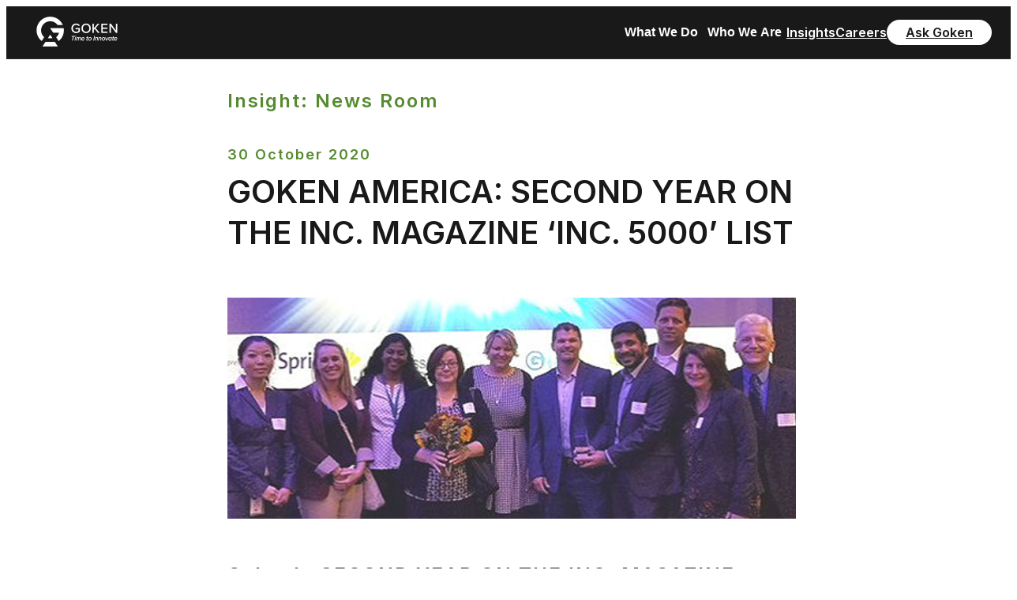

--- FILE ---
content_type: text/html
request_url: https://www.goken-global.com/insights/goken-america-second-year-inc5000-list/
body_size: 9370
content:
<!DOCTYPE html><!--_Qb_N19MzTDbeytyycuxs--><html lang="en" data-scroll-behavior="auto"><head><meta charSet="utf-8"/><meta name="viewport" content="width=device-width, initial-scale=1, maximum-scale=5, user-scalable=yes"/><link rel="preload" href="/_next/static/media/83afe278b6a6bb3c-s.p.3a6ba036.woff2" as="font" crossorigin="" type="font/woff2"/><link rel="preload" as="image" href="https://us-east-1.graphassets.com/Axf1Lu7iaTBT70Y79M46Pz/yE49dMjwSXy4cqml84bd"/><link rel="stylesheet" href="/_next/static/chunks/f4db9dd5df58778e.css" data-precedence="next"/><link rel="stylesheet" href="/_next/static/chunks/53a3b2c590ad542d.css" data-precedence="next"/><link rel="stylesheet" href="/_next/static/chunks/496f6c74d5fa5438.css" data-precedence="next"/><link rel="preload" as="script" fetchPriority="low" href="/_next/static/chunks/c0a8fd983a888a10.js"/><script src="/_next/static/chunks/ea7ab0dba7b47d7c.js" async=""></script><script src="/_next/static/chunks/cfbd2f33f902f4e8.js" async=""></script><script src="/_next/static/chunks/9ea5322c0c7643ae.js" async=""></script><script src="/_next/static/chunks/turbopack-5aa7a0aa20a2e337.js" async=""></script><script src="/_next/static/chunks/ab5e15a8c76ef742.js" async=""></script><script src="/_next/static/chunks/7dd66bdf8a7e5707.js" async=""></script><script src="/_next/static/chunks/bf10c788f2dbb1bc.js" async=""></script><script src="/_next/static/chunks/bb5dc695c2996ae1.js" async=""></script><link rel="preload" href="https://www.googletagmanager.com/gtag/js?id=G-9D62YT5SBQ" as="script"/><meta name="next-size-adjust" content=""/><title>Goken America on Inc5000 List Again</title><meta name="description" content="Goken America celebrates being listed on the Inc5000 for the second year, showcasing continuous growth."/><meta name="keywords" content="engineering services,NEWS_ROOMS"/><meta name="pageName" content="Insight Detail"/><link rel="canonical" href="https://goken-global.com/insights/goken-america-second-year-inc5000-list//"/><meta property="og:title" content="GOKEN AMERICA: SECOND YEAR ON THE INC. MAGAZINE ‘INC. 5000’ LIST"/><meta property="og:description" content="Goken America celebrates being listed on the Inc5000 for the second year, showcasing continuous growth."/><meta property="og:url" content="https://goken-global.com/insights/goken-america-second-year-inc5000-list//"/><meta property="og:image" content="https://us-east-1.graphassets.com/Axf1Lu7iaTBT70Y79M46Pz/yE49dMjwSXy4cqml84bd"/><meta property="og:image:alt" content="GOKEN AMERICA: SECOND YEAR ON THE INC. MAGAZINE ‘INC. 5000’ LIST"/><meta property="og:type" content="article"/><meta property="article:published_time" content="2020-10-30T12:52:10.974678+00:00"/><meta name="twitter:card" content="summary_large_image"/><meta name="twitter:title" content="GOKEN AMERICA: SECOND YEAR ON THE INC. MAGAZINE ‘INC. 5000’ LIST"/><meta name="twitter:description" content="Goken America celebrates being listed on the Inc5000 for the second year, showcasing continuous growth."/><meta name="twitter:image" content="https://us-east-1.graphassets.com/Axf1Lu7iaTBT70Y79M46Pz/yE49dMjwSXy4cqml84bd"/><meta name="twitter:image:alt" content="GOKEN AMERICA: SECOND YEAR ON THE INC. MAGAZINE ‘INC. 5000’ LIST"/><script src="/_next/static/chunks/a6dad97d9634a72d.js" noModule=""></script></head><body class="inter_7609cbcc-module__I5rsJq__className antialiased"><div hidden=""><!--$--><!--/$--></div><nav class="nav menu "><div class="nav__container relative flex justify-between items-center"><a class="nav__logo" href="/"><img alt="Goken Logo" loading="lazy" width="100" height="32" decoding="async" data-nimg="1" class="nav__logo" style="color:transparent" src="/assets/images/layout/logo-white.png"/></a><div class="nav__menu hidden lg:flex"><div class="nav__item"><button class="nav__item menu-heading" aria-expanded="false" aria-haspopup="true" type="button">What We Do<svg class="ml-1 w-4 h-4 nav__arrow" stroke="currentColor" viewBox="0 0 24 24"><path stroke-linecap="round" stroke-linejoin="round" stroke-width="2" d="M19 9l-7 7-7-7"></path></svg></button></div><div class="nav__item"><button class="nav__item menu-heading" aria-expanded="false" aria-haspopup="true" type="button">Who We Are<svg class="ml-1 w-4 h-4 nav__arrow" stroke="currentColor" viewBox="0 0 24 24"><path stroke-linecap="round" stroke-linejoin="round" stroke-width="2" d="M19 9l-7 7-7-7"></path></svg></button></div><a class="nav__item menu-heading" href="/insights/">Insights</a><a class="nav__item menu-heading" href="/careers/">Careers</a><a class="nav__button btn menu-heading" href="/contactus/">Ask Goken</a></div><button class="nav__item nav__hamburger flex items-center ml-auto" style="z-index:10001" aria-label="Toggle menu" type="button"><svg width="22.5px" height="15px" fill="none" stroke="black" viewBox="0 0 20 20"><path stroke-linecap="round" stroke-linejoin="round" stroke-width="2" d="M4 6h16M4 12h16M4 18h16"></path></svg></button></div></nav><main class="insight-detail"><script type="application/ld+json">{"@graph":[{"@id":"https://www.goken-global.com/insight/goken-america-second-year-inc5000-list/#article","url":"https://www.goken-global.com/insight/goken-america-second-year-inc5000-list/","@type":"Article","about":[{"name":"Business Achievement","@type":"Thing"},{"name":"Company Growth","@type":"Thing"},{"name":"Industry Recognition","@type":"Thing"},{"name":"Corporate Excellence","@type":"Thing"}],"image":"https://www.goken-global.com/images/inc5000-award-recognition.jpg","author":{"@id":"https://www.goken-global.com/#organization","url":"https://www.goken-global.com/","name":"Goken Global","@type":"Organization"},"headline":"Goken America Named to Inc 5000 List Second Consecutive Year - Fastest Growing Companies","keywords":["Inc 5000 fastest growing companies","Inc Magazine 5000 list","fastest growing engineering firms","private company growth award","Inc 5000 recognition","business growth achievement","engineering services growth company","fastest growing private companies America","Inc 5000 consecutive years","business expansion recognition","engineering firm success story","rapid business growth award","Inc 5000 engineering companies","automotive engineering growth","engineering services expansion","private company achievement","business excellence award","engineering industry growth","Inc Magazine recognition","fastest growing Ohio companies"],"mentions":[{"name":"Inc. Magazine","@type":"Organization"}],"publisher":{"@id":"https://www.goken-global.com/#organization"},"inLanguage":"en-US","description":"Goken America recognized as one of America's fastest-growing private companies for second consecutive year by Inc Magazine 5000 list demonstrating sustained business growth and engineering services excellence.","dateModified":"2023-08-15","datePublished":"2023-08-15","articleSection":"Corporate Achievement News","mainEntityOfPage":{"@id":"https://www.goken-global.com/insight/goken-america-second-year-inc5000-list/","@type":"WebPage"},"isAccessibleForFree":true},{"@id":"https://www.goken-global.com/insight/goken-america-second-year-inc5000-list/#breadcrumb","@type":"BreadcrumbList","itemListElement":[{"item":"https://www.goken-global.com/","name":"Home","@type":"ListItem","position":1},{"item":"https://www.goken-global.com/insights/","name":"Insights","@type":"ListItem","position":2},{"item":"https://www.goken-global.com/insight/goken-america-second-year-inc5000-list/","name":"Inc 5000 Recognition","@type":"ListItem","position":3}]}],"@context":"https://schema.org"}</script><section class="insight-detail__header insight-section"><div class="insights-container"><div class="insight-detail__header-content"><div class="insight-detail__type"><span class="subheading1-green">Insight: <!-- -->News Room</span></div><div class="insight-detail__meta"><time class="insight-detail__date subheading2-green" dateTime="2020-10-30T12:52:10.974678+00:00">30 October 2020</time></div><h1 class="insight-detail__title heading1">GOKEN AMERICA: SECOND YEAR ON THE INC. MAGAZINE ‘INC. 5000’ LIST</h1></div></div></section><section class="insight-detail__image-section insight-section"><div class="insights-container"><div class="insight-detail__image"><img alt="GOKEN AMERICA: SECOND YEAR ON THE INC. MAGAZINE ‘INC. 5000’ LIST" width="1200" height="600" decoding="async" data-nimg="1" class="insight-detail__img" style="color:transparent" src="https://us-east-1.graphassets.com/Axf1Lu7iaTBT70Y79M46Pz/yE49dMjwSXy4cqml84bd"/></div></div></section><section class="insight-detail__content insight-section"><div class="insights-container"><article class="insight-detail__article"><div class="insight-detail__body"><div class="hidden-block" ><h2>Goken&#39;s SECOND YEAR ON THE INC. MAGAZINE</h2></div><p>Dublin, Ohio – September 19, 2018 – Goken America, a North America-based engineering and technology company, today announced that it again has been named to the Inc. magazine “Inc. 5000” list, the most prestigious ranking of the nation’s fastest-growing private companies. The 2018 list provides a unique look at the most successful companies within the U.S. economy’s most dynamic segment – independent business. Goken America earned its spot recording a three-year sales growth of 66%.</p><p>“Our return to the Inc. 5000 list for the second year in a row validates our goal at Goken America of creating an environment where our associates can thrive as everyday partners with our clients, helping them design and build better products,” said Doug Smith, Goken America CEO.  “This achievement, recognizing our significant growth, was again earned for us by our associates’ dedication, enthusiasm, and continually growing technical skills.”</p><p>“If your company is on the Inc. 5000, it’s unparalleled recognition of your years of hard work and sacrifice,” says Inc. editor-in-chief James Ledbetter. “The lines of business may come and go – or come and stay. What doesn’t change is the way entrepreneurs create and accelerate the forces that shape our lives.” </p><p>Jim Jordan, Director of Business Development had this to say about the company’s return to the Inc. 5000 list, “Continuing our growth, while transforming our business has been our most rewarding accomplishment in the past three years. We have expanded our business regionally – into Detroit and Boston, and in the market – entering the aerospace industry.</p><p>Jordan explained that most of Goken America’s engagements are now project-based, with the company managing the deliverables and providing significantly more client value.</p><p>“Our engineering technology division has seen a two-fold increase and has completed several full PLM implementations and design automation projects,” he added. “One of these projects was completed in only a week and saved our client more than $1.2 million in development costs in the first year. “</p><p>Goken America’s commitment to innovation and technological advancement is demonstrated by its involvement with the Ohio State Center for Automotive Research and the Clemson University International Center for Automotive Research. These relationships have led to additional Goken America contributions and interaction in safety engineering, hybrid, and alternative fuel drivetrains, and cutting-edge CAV and ADAS research and development. </p><p>“At the previous Inc. 5000 event, I noticed many of the companies are startups, still in their first three years, and outside funding was a key component of their growth,” noted Bill Nichols, Goken America Vice President, and COO. “That’s not the case with Goken America. When we made the list for the first time, it was a mature company with 13 years of proven success. All our growth was self-funded. We have developed a culture of trust with our associates and our clients.”</p><p>Nichols explained the Goken America culture that drives that success. “We have created a culture of trust with our associates and our clients. We take risks and we are agile, but we are in it for the long haul. For example, recently, a client approached us with a two-month steering design deadline necessary to complete their first crash test. We deployed ‘Goken REDD,’ a team specifically targeted for these types of challenges. We met the deadline while onboarding a long-term team to bring the entire project to completion.”</p><p>This article originally appeared on  <a rel="noopener" target='_blank' title="https://markets.businessinsider.com/news/stocks/goken-america-second-year-on-the-inc-magazine-inc-5000-list-1027551822" href="https://markets.businessinsider.com/news/stocks/goken-america-second-year-on-the-inc-magazine-inc-5000-list-1027551822">Business Insider </a></p></div></article></div></section><section class="subscription insights-subscribe-container"><div class="responsive-container"><div class="subscription__content"><h3 class="subscription__title heading2">Don&#x27;t Miss New Insights</h3><p class="subscription__subtitle regular-text">Fuel your inbox with innovation — sign up for Goken updates.</p><form class="subscription__form"><div style="position:absolute;left:-9999px;opacity:0"><label for="subscription-potato">Website</label><input id="subscription-potato" type="text" tabindex="-1" autoComplete="off" aria-hidden="true" name="potato"/></div><div class="subscription__input-group"><input type="email" placeholder="Your Email" class="subscription__input" aria-label="Email address" required="" id="subscription-email" name="subscription-email" value=""/><button type="submit" disabled="" class="subscription__button regular-text btn big-btn btn-bg-white btn-hover-green">Sign Up</button></div></form></div></div></section><div class="insight-detail__back"><a class="btn big-btn btn-bg-white btn-hover-green mb-8" href="/insights/">← Back to Insights</a></div></main><!--$--><!--/$--><footer class="background-black text-white footer"><div class="mx-auto footer-wrapper"><div class="flex flex-col md:flex-row md:justify-between md:items-start gap-0 border-top-green footer-section-1"><div class="max-w-md"><h2 class="mb-4 heading2 font-bold">Stay In Touch</h2><p class="mb-2 mt-2">Fuel your inbox with innovation.<br/>Sign up for Goken updates.</p><div class="mt-8"><a href="/subscribe/" class="green-btn px-8 btn py-2">Subscribe</a></div></div><div class="flex flex-wrap gap-15 text-sm mt-8 md:mt-0"><div><h3 class="mb-2 mt-2 footer-bottom-heading font-bold">Company</h3><ul class="space-y-1 footer-bottom"><li class="footer-li"><a href="/aboutus/">About Us</a></li><li class="footer-li"><a href="/goken-america/">Goken America</a></li><li class="footer-li"><a href="/goken-india/">Goken India</a></li><li class="footer-li"><a href="/goken-nihon/">Goken Nihon</a></li><li class="footer-li"><a href="/insights/">Insights</a></li><li class="footer-li"><a href="/careers/">Careers</a></li><li class="footer-li"><a href="/contactus/">Contact Us</a></li></ul></div><div><h3 class="mb-2 mt-2 footer-bottom-heading font-bold">Services</h3><ul class="space-y-1 footer-bottom"><li class="footer-li"><a href="/services/product-development/">Product Development</a></li><li class="footer-li"><a href="/services/cost-engineering/">Cost Engineering</a></li><li class="footer-li"><a href="/services/cad-automation/">CAD Automation</a></li><li class="footer-li"><a href="/services/validation/">Validation, Verification &amp; CAE</a></li><li class="footer-li"><a href="/services/talent-management/">Talent Management</a></li><li class="footer-li"><a href="/services/training-consulting/">Training &amp; Consulting</a></li><li class="footer-li"><a href="/services/japanese-language-services/">Japanese Language Services</a></li></ul></div><div><h3 class="mb-2 mt-2 footer-bottom-heading font-bold">Industries</h3><ul class="space-y-1 footer-bottom"><li class="footer-li"><a href="/industries/aerospace/">Aerospace</a></li><li class="footer-li"><a href="/industries/mobility/">Mobility</a></li><li class="footer-li"><a href="/industries/manufacturing/">Manufacturing</a></li><li class="footer-li"><a href="/industries/medical-technology/">Medical Technology</a></li><li class="footer-li"><a href="/industries/energy/">Energy</a></li></ul></div><div><h3 class="mb-2 mt-2 footer-bottom-heading font-bold">Partnerships</h3><ul class="space-y-1 footer-bottom"><li class="footer-li"><a href="/partnerships/goken-partners/">Goken Partners</a></li><li class="footer-li"><a href="/partnerships/halo-wind-tunnel/">HALO Wind Tunnel</a></li></ul></div></div></div><div class="grid grid-cols-1 md:grid-cols-3 gap-x-8 gap-y-8 py-8 border-top-green footer-section-2"><div class=""><h4 class="mb-2 mt-2 footer-title">Articles</h4><ul class="space-y-1 footer-option"><li class="footer-li"><a href="/insights/life-at-goken-india/">Life At Goken India</a></li><li class="footer-li"><a href="/insights/cross-collaboration-with-global-teams/">Cross-Collaboration with Global Teams</a></li><li class="footer-li"><a href="/insights/creating-value-for-clients/">Creating Value for Clients</a></li><li class="footer-li"><a href="/insights/rare-earth-elements-advanced-vehicles-engineering-challenges/">Rare Earth Elements in Advanced Vehicles</a></li><li class="footer-li"><a href="/insights/gdandt-training-goken-engineering-excellence/">Empowering Engineering Excellence</a></li></ul></div><div class="md:justify-self-center"><h4 class="mb-2 mt-2 footer-title">Case Studies</h4><ul class="space-y-1 footer-option"><li class="footer-li"><a href="/insights/catia-caa-electrical-drawing-automation/">CAA Electrical Drawing Optimization Tool</a></li><li class="footer-li"><a href="/insights/door-closing-velocity-optimization-vehicle-comfort-quality/">Optimizing Door Closing Velocity </a></li><li class="footer-li"><a href="/insights/escalator-cost-optimization-vave-should-costing-partner/"> VAVE and Should Costing – Escalator Cost Reduction</a></li><li class="footer-li"><a href="/insights/insert-molding-wire-loop-pressure-release-valves/">Wire Loop for Enhanced Strength </a></li><li class="footer-li"><a href="/insights/road-noise-reduction-vehicle-development/">Tackling Road Noise in Vehicle Development</a></li></ul></div><div class="md:justify-self-center"><h4 class="mb-2 mt-2 footer-title">News Room</h4><ul class="space-y-1 footer-option"><li class="footer-li"><a href="/insights/goken-america-partners-with-halo-wind-tunnel-in-east-liberty-ohio/">Goken Partners with HALO Wind Tunnel</a></li><li class="footer-li"><a href="/insights/goken-expands-its-offshore-technical-center-india/">Goken Expands its Offshore Technical Center in Pune</a></li><li class="footer-li"><a href="/insights/goken-america-impacting-community-highway-cleanup/">Highway Cleanup</a></li><li class="footer-li"><a href="/insights/goken-america-inaugural-clemson-university-scholarship/">Inaugural Clemson University Scholarship </a></li><li class="footer-li"><a href="/insights/goken-america-second-year-inc5000-list/">INC. 5000’ List</a></li></ul></div></div><div class="flex flex-col md:flex-row md:items-center md:justify-between gap-2 footer-section-3 border-top-green"><div class="flex items-center gap-6 footer-logo-wrapper"><img alt="Goken Logo" loading="lazy" width="100" height="32" decoding="async" data-nimg="1" class="footer-logo-white" style="color:transparent" src="/assets/images/layout/logo-white.png"/><span class="footer-option footer-description">Goken Is An Engineering And Staffing Solutions Provider Fuelled By Exceptional Talent Who Partners With Companies To Solve Problems, Accelerate Development Cycles And Build Better Products.</span></div><div class="flex items-center gap-4 mt-4 md:mt-0 footer-option footer-copyright-wrapper"><span>© Goken</span><a href="/privacy/">Privacy Policy</a><a href="/ccpa/">CCPA</a><a href="https://www.linkedin.com/company/goken-america" target="_blank" aria-label="LinkedIn" class="footer-logo"><img alt="LinkedIn Logo" loading="lazy" width="24" height="24" decoding="async" data-nimg="1" class="social-logo-footer" style="color:transparent" src="/assets/images/layout/linkedin-logo.png"/></a><a href="https://youtube.com/@gokenamerica?si=OPOXLeBInXthKcYv" target="_blank" aria-label="YouTube" class="footer-logo"><img alt="YouTube Logo" loading="lazy" width="24" height="24" decoding="async" data-nimg="1" class="social-logo-footer" style="color:transparent" src="/assets/images/layout/youtube-logo.png"/></a></div></div></div></footer><script src="/_next/static/chunks/c0a8fd983a888a10.js" id="_R_" async=""></script><script>(self.__next_f=self.__next_f||[]).push([0])</script><script>self.__next_f.push([1,"1:\"$Sreact.fragment\"\n3:I[39756,[\"/_next/static/chunks/ab5e15a8c76ef742.js\",\"/_next/static/chunks/7dd66bdf8a7e5707.js\"],\"default\"]\n4:I[37457,[\"/_next/static/chunks/ab5e15a8c76ef742.js\",\"/_next/static/chunks/7dd66bdf8a7e5707.js\"],\"default\"]\n6:I[97367,[\"/_next/static/chunks/ab5e15a8c76ef742.js\",\"/_next/static/chunks/7dd66bdf8a7e5707.js\"],\"OutletBoundary\"]\n8:I[11533,[\"/_next/static/chunks/ab5e15a8c76ef742.js\",\"/_next/static/chunks/7dd66bdf8a7e5707.js\"],\"AsyncMetadataOutlet\"]\na:I[97367,[\"/_next/static/chunks/ab5e15a8c76ef742.js\",\"/_next/static/chunks/7dd66bdf8a7e5707.js\"],\"ViewportBoundary\"]\nc:I[97367,[\"/_next/static/chunks/ab5e15a8c76ef742.js\",\"/_next/static/chunks/7dd66bdf8a7e5707.js\"],\"MetadataBoundary\"]\nd:\"$Sreact.suspense\"\nf:I[68027,[\"/_next/static/chunks/ab5e15a8c76ef742.js\",\"/_next/static/chunks/7dd66bdf8a7e5707.js\"],\"default\"]\n:HL[\"/_next/static/chunks/f4db9dd5df58778e.css\",\"style\"]\n:HL[\"/_next/static/media/83afe278b6a6bb3c-s.p.3a6ba036.woff2\",\"font\",{\"crossOrigin\":\"\",\"type\":\"font/woff2\"}]\n:HL[\"/_next/static/chunks/53a3b2c590ad542d.css\",\"style\"]\n:HL[\"/_next/static/chunks/496f6c74d5fa5438.css\",\"style\"]\n"])</script><script>self.__next_f.push([1,"0:{\"P\":null,\"b\":\"-Qb_N19MzTDbeytyycuxs\",\"p\":\"\",\"c\":[\"\",\"insights\",\"goken-america-second-year-inc5000-list\",\"\"],\"i\":false,\"f\":[[[\"\",{\"children\":[\"insights\",{\"children\":[[\"slug\",\"goken-america-second-year-inc5000-list\",\"d\"],{\"children\":[\"__PAGE__\",{}]}]}]},\"$undefined\",\"$undefined\",true],[\"\",[\"$\",\"$1\",\"c\",{\"children\":[[[\"$\",\"link\",\"0\",{\"rel\":\"stylesheet\",\"href\":\"/_next/static/chunks/f4db9dd5df58778e.css\",\"precedence\":\"next\",\"crossOrigin\":\"$undefined\",\"nonce\":\"$undefined\"}],[\"$\",\"script\",\"script-0\",{\"src\":\"/_next/static/chunks/ab5e15a8c76ef742.js\",\"async\":true,\"nonce\":\"$undefined\"}],[\"$\",\"script\",\"script-1\",{\"src\":\"/_next/static/chunks/7dd66bdf8a7e5707.js\",\"async\":true,\"nonce\":\"$undefined\"}]],\"$L2\"]}],{\"children\":[\"insights\",[\"$\",\"$1\",\"c\",{\"children\":[null,[\"$\",\"$L3\",null,{\"parallelRouterKey\":\"children\",\"error\":\"$undefined\",\"errorStyles\":\"$undefined\",\"errorScripts\":\"$undefined\",\"template\":[\"$\",\"$L4\",null,{}],\"templateStyles\":\"$undefined\",\"templateScripts\":\"$undefined\",\"notFound\":\"$undefined\",\"forbidden\":\"$undefined\",\"unauthorized\":\"$undefined\"}]]}],{\"children\":[[\"slug\",\"goken-america-second-year-inc5000-list\",\"d\"],[\"$\",\"$1\",\"c\",{\"children\":[null,[\"$\",\"$L3\",null,{\"parallelRouterKey\":\"children\",\"error\":\"$undefined\",\"errorStyles\":\"$undefined\",\"errorScripts\":\"$undefined\",\"template\":[\"$\",\"$L4\",null,{}],\"templateStyles\":\"$undefined\",\"templateScripts\":\"$undefined\",\"notFound\":\"$undefined\",\"forbidden\":\"$undefined\",\"unauthorized\":\"$undefined\"}]]}],{\"children\":[\"__PAGE__\",[\"$\",\"$1\",\"c\",{\"children\":[\"$L5\",[[\"$\",\"link\",\"0\",{\"rel\":\"stylesheet\",\"href\":\"/_next/static/chunks/53a3b2c590ad542d.css\",\"precedence\":\"next\",\"crossOrigin\":\"$undefined\",\"nonce\":\"$undefined\"}],[\"$\",\"link\",\"1\",{\"rel\":\"stylesheet\",\"href\":\"/_next/static/chunks/496f6c74d5fa5438.css\",\"precedence\":\"next\",\"crossOrigin\":\"$undefined\",\"nonce\":\"$undefined\"}],[\"$\",\"script\",\"script-0\",{\"src\":\"/_next/static/chunks/bb5dc695c2996ae1.js\",\"async\":true,\"nonce\":\"$undefined\"}]],[\"$\",\"$L6\",null,{\"children\":[\"$L7\",[\"$\",\"$L8\",null,{\"promise\":\"$@9\"}]]}]]}],{},null,false]},null,false]},null,false]},null,false],[\"$\",\"$1\",\"h\",{\"children\":[null,[[\"$\",\"$La\",null,{\"children\":\"$Lb\"}],[\"$\",\"meta\",null,{\"name\":\"next-size-adjust\",\"content\":\"\"}]],[\"$\",\"$Lc\",null,{\"children\":[\"$\",\"div\",null,{\"hidden\":true,\"children\":[\"$\",\"$d\",null,{\"fallback\":null,\"children\":\"$Le\"}]}]}]]}],false]],\"m\":\"$undefined\",\"G\":[\"$f\",[[\"$\",\"link\",\"0\",{\"rel\":\"stylesheet\",\"href\":\"/_next/static/chunks/f4db9dd5df58778e.css\",\"precedence\":\"next\",\"crossOrigin\":\"$undefined\",\"nonce\":\"$undefined\"}]]],\"s\":false,\"S\":true}\n"])</script><script>self.__next_f.push([1,"10:I[79520,[\"/_next/static/chunks/ab5e15a8c76ef742.js\",\"/_next/static/chunks/7dd66bdf8a7e5707.js\"],\"\"]\n11:I[79819,[\"/_next/static/chunks/ab5e15a8c76ef742.js\",\"/_next/static/chunks/7dd66bdf8a7e5707.js\"],\"default\"]\n12:I[9916,[\"/_next/static/chunks/ab5e15a8c76ef742.js\",\"/_next/static/chunks/7dd66bdf8a7e5707.js\",\"/_next/static/chunks/bf10c788f2dbb1bc.js\"],\"default\"]\n13:I[50564,[\"/_next/static/chunks/ab5e15a8c76ef742.js\",\"/_next/static/chunks/7dd66bdf8a7e5707.js\",\"/_next/static/chunks/bf10c788f2dbb1bc.js\"],\"default\"]\n14:I[22016,[\"/_next/static/chunks/ab5e15a8c76ef742.js\",\"/_next/static/chunks/7dd66bdf8a7e5707.js\",\"/_next/static/chunks/bb5dc695c2996ae1.js\"],\"default\"]\n"])</script><script>self.__next_f.push([1,"2:[\"$\",\"html\",null,{\"lang\":\"en\",\"data-scroll-behavior\":\"auto\",\"children\":[\"$\",\"body\",null,{\"className\":\"inter_7609cbcc-module__I5rsJq__className antialiased\",\"children\":[[[\"$\",\"$L10\",null,{\"strategy\":\"afterInteractive\",\"src\":\"https://www.googletagmanager.com/gtag/js?id=G-9D62YT5SBQ\"}],[\"$\",\"$L10\",null,{\"id\":\"google-analytics\",\"strategy\":\"afterInteractive\",\"dangerouslySetInnerHTML\":{\"__html\":\"\\n            window.dataLayer = window.dataLayer || [];\\n            function gtag(){dataLayer.push(arguments);}\\n            gtag('js', new Date());\\n            gtag('config', 'G-9D62YT5SBQ', {\\n              page_path: window.location.pathname,\\n            });\\n          \"}}]],[\"$\",\"$L11\",null,{}],[\"$\",\"$L3\",null,{\"parallelRouterKey\":\"children\",\"error\":\"$undefined\",\"errorStyles\":\"$undefined\",\"errorScripts\":\"$undefined\",\"template\":[\"$\",\"$L4\",null,{}],\"templateStyles\":\"$undefined\",\"templateScripts\":\"$undefined\",\"notFound\":[[\"$\",\"main\",null,{\"children\":[[\"$\",\"$L12\",null,{\"imagePath\":\"/assets/images/common/not-found-bg.jpg\",\"heading\":\"404 Not Found :(\",\"bannerClass\":\"about-images-banner error-banner\"}],[\"$\",\"section\",null,{\"className\":\"bottom-p-40\",\"children\":[\"$\",\"div\",null,{\"className\":\"responsive-container\",\"children\":[\"$\",\"div\",null,{\"className\":\"flex flex-col items-center justify-center text-center top-m-40 error-page-content\",\"style\":{\"minHeight\":\"25vh\"},\"children\":[[\"$\",\"h1\",null,{\"className\":\"heading1\",\"children\":\"Oops!\"}],[\"$\",\"p\",null,{\"className\":\"regular-text\",\"children\":[\"Looks like you’ve taken a wrong turn.\",[\"$\",\"br\",null,{}],\"The page you’re searching for doesn’t exist.\",[\"$\",\"br\",null,{}],\"Don’t worry, we’ll help you get back on track.\"]}],[\"$\",\"$L13\",null,{\"url\":\"/\",\"text\":\"Home\",\"backgroundColor\":\"white\",\"hoverColor\":\"green\",\"type\":\"big-btn\"}]]}]}]}]]}],[[\"$\",\"link\",\"0\",{\"rel\":\"stylesheet\",\"href\":\"/_next/static/chunks/b7780eff05857fa4.css\",\"precedence\":\"next\",\"crossOrigin\":\"$undefined\",\"nonce\":\"$undefined\"}],[\"$\",\"link\",\"1\",{\"rel\":\"stylesheet\",\"href\":\"/_next/static/chunks/ca1a97055b46ec12.css\",\"precedence\":\"next\",\"crossOrigin\":\"$undefined\",\"nonce\":\"$undefined\"}]]],\"forbidden\":\"$undefined\",\"unauthorized\":\"$undefined\"}],[\"$\",\"footer\",null,{\"className\":\"background-black text-white footer\",\"children\":[\"$\",\"div\",null,{\"className\":\"mx-auto footer-wrapper\",\"children\":[[\"$\",\"div\",null,{\"className\":\"flex flex-col md:flex-row md:justify-between md:items-start gap-0 border-top-green footer-section-1\",\"children\":[[\"$\",\"div\",null,{\"className\":\"max-w-md\",\"children\":[[\"$\",\"h2\",null,{\"className\":\"mb-4 heading2 font-bold\",\"children\":\"Stay In Touch\"}],[\"$\",\"p\",null,{\"className\":\"mb-2 mt-2\",\"children\":[\"Fuel your inbox with innovation.\",[\"$\",\"br\",null,{}],\"Sign up for Goken updates.\"]}],[\"$\",\"div\",null,{\"className\":\"mt-8\",\"children\":[\"$\",\"a\",null,{\"href\":\"/subscribe/\",\"className\":\"green-btn px-8 btn py-2\",\"children\":\"Subscribe\"}]}]]}],[\"$\",\"div\",null,{\"className\":\"flex flex-wrap gap-15 text-sm mt-8 md:mt-0\",\"children\":[[\"$\",\"div\",\"Company\",{\"children\":[[\"$\",\"h3\",null,{\"className\":\"mb-2 mt-2 footer-bottom-heading font-bold\",\"children\":\"Company\"}],[\"$\",\"ul\",null,{\"className\":\"space-y-1 footer-bottom\",\"children\":[[\"$\",\"li\",\"About Us\",{\"className\":\"footer-li\",\"children\":[\"$\",\"$L14\",null,{\"href\":\"/aboutus/\",\"children\":\"About Us\"}]}],[\"$\",\"li\",\"Goken America\",{\"className\":\"footer-li\",\"children\":[\"$\",\"$L14\",null,{\"href\":\"/goken-america/\",\"children\":\"Goken America\"}]}],[\"$\",\"li\",\"Goken India\",{\"className\":\"footer-li\",\"children\":[\"$\",\"$L14\",null,{\"href\":\"/goken-india/\",\"children\":\"Goken India\"}]}],[\"$\",\"li\",\"Goken Nihon\",{\"className\":\"footer-li\",\"children\":[\"$\",\"$L14\",null,{\"href\":\"/goken-nihon/\",\"children\":\"Goken Nihon\"}]}],[\"$\",\"li\",\"Insights\",{\"className\":\"footer-li\",\"children\":[\"$\",\"$L14\",null,{\"href\":\"/insights/\",\"children\":\"Insights\"}]}],[\"$\",\"li\",\"Careers\",{\"className\":\"footer-li\",\"children\":[\"$\",\"$L14\",null,{\"href\":\"/careers/\",\"children\":\"Careers\"}]}],[\"$\",\"li\",\"Contact Us\",{\"className\":\"footer-li\",\"children\":[\"$\",\"$L14\",null,{\"href\":\"/contactus/\",\"children\":\"Contact Us\"}]}]]}]]}],[\"$\",\"div\",\"Services\",{\"children\":[[\"$\",\"h3\",null,{\"className\":\"mb-2 mt-2 footer-bottom-heading font-bold\",\"children\":\"Services\"}],[\"$\",\"ul\",null,{\"className\":\"space-y-1 footer-bottom\",\"children\":[[\"$\",\"li\",\"Product Development\",{\"className\":\"footer-li\",\"children\":[\"$\",\"$L14\",null,{\"href\":\"/services/product-development/\",\"children\":\"Product Development\"}]}],[\"$\",\"li\",\"Cost Engineering\",{\"className\":\"footer-li\",\"children\":[\"$\",\"$L14\",null,{\"href\":\"/services/cost-engineering/\",\"children\":\"Cost Engineering\"}]}],[\"$\",\"li\",\"CAD Automation\",{\"className\":\"footer-li\",\"children\":\"$L15\"}],\"$L16\",\"$L17\",\"$L18\",\"$L19\"]}]]}],\"$L1a\",\"$L1b\"]}]]}],\"$L1c\",\"$L1d\"]}]}]]}]}]\n"])</script><script>self.__next_f.push([1,"1e:I[5500,[\"/_next/static/chunks/ab5e15a8c76ef742.js\",\"/_next/static/chunks/7dd66bdf8a7e5707.js\",\"/_next/static/chunks/bb5dc695c2996ae1.js\"],\"Image\"]\n15:[\"$\",\"$L14\",null,{\"href\":\"/services/cad-automation/\",\"children\":\"CAD Automation\"}]\n16:[\"$\",\"li\",\"Validation, Verification \u0026 CAE\",{\"className\":\"footer-li\",\"children\":[\"$\",\"$L14\",null,{\"href\":\"/services/validation/\",\"children\":\"Validation, Verification \u0026 CAE\"}]}]\n17:[\"$\",\"li\",\"Talent Management\",{\"className\":\"footer-li\",\"children\":[\"$\",\"$L14\",null,{\"href\":\"/services/talent-management/\",\"children\":\"Talent Management\"}]}]\n18:[\"$\",\"li\",\"Training \u0026 Consulting\",{\"className\":\"footer-li\",\"children\":[\"$\",\"$L14\",null,{\"href\":\"/services/training-consulting/\",\"children\":\"Training \u0026 Consulting\"}]}]\n19:[\"$\",\"li\",\"Japanese Language Services\",{\"className\":\"footer-li\",\"children\":[\"$\",\"$L14\",null,{\"href\":\"/services/japanese-language-services/\",\"children\":\"Japanese Language Services\"}]}]\n"])</script><script>self.__next_f.push([1,"1a:[\"$\",\"div\",\"Industries\",{\"children\":[[\"$\",\"h3\",null,{\"className\":\"mb-2 mt-2 footer-bottom-heading font-bold\",\"children\":\"Industries\"}],[\"$\",\"ul\",null,{\"className\":\"space-y-1 footer-bottom\",\"children\":[[\"$\",\"li\",\"Aerospace\",{\"className\":\"footer-li\",\"children\":[\"$\",\"$L14\",null,{\"href\":\"/industries/aerospace/\",\"children\":\"Aerospace\"}]}],[\"$\",\"li\",\"Mobility\",{\"className\":\"footer-li\",\"children\":[\"$\",\"$L14\",null,{\"href\":\"/industries/mobility/\",\"children\":\"Mobility\"}]}],[\"$\",\"li\",\"Manufacturing\",{\"className\":\"footer-li\",\"children\":[\"$\",\"$L14\",null,{\"href\":\"/industries/manufacturing/\",\"children\":\"Manufacturing\"}]}],[\"$\",\"li\",\"Medical Technology\",{\"className\":\"footer-li\",\"children\":[\"$\",\"$L14\",null,{\"href\":\"/industries/medical-technology/\",\"children\":\"Medical Technology\"}]}],[\"$\",\"li\",\"Energy\",{\"className\":\"footer-li\",\"children\":[\"$\",\"$L14\",null,{\"href\":\"/industries/energy/\",\"children\":\"Energy\"}]}]]}]]}]\n"])</script><script>self.__next_f.push([1,"1b:[\"$\",\"div\",\"Partnerships\",{\"children\":[[\"$\",\"h3\",null,{\"className\":\"mb-2 mt-2 footer-bottom-heading font-bold\",\"children\":\"Partnerships\"}],[\"$\",\"ul\",null,{\"className\":\"space-y-1 footer-bottom\",\"children\":[[\"$\",\"li\",\"Goken Partners\",{\"className\":\"footer-li\",\"children\":[\"$\",\"$L14\",null,{\"href\":\"/partnerships/goken-partners/\",\"children\":\"Goken Partners\"}]}],[\"$\",\"li\",\"HALO Wind Tunnel\",{\"className\":\"footer-li\",\"children\":[\"$\",\"$L14\",null,{\"href\":\"/partnerships/halo-wind-tunnel/\",\"children\":\"HALO Wind Tunnel\"}]}]]}]]}]\n"])</script><script>self.__next_f.push([1,"1c:[\"$\",\"div\",null,{\"className\":\"grid grid-cols-1 md:grid-cols-3 gap-x-8 gap-y-8 py-8 border-top-green footer-section-2\",\"children\":[[\"$\",\"div\",\"Articles\",{\"className\":\"\",\"children\":[[\"$\",\"h4\",null,{\"className\":\"mb-2 mt-2 footer-title\",\"children\":\"Articles\"}],[\"$\",\"ul\",null,{\"className\":\"space-y-1 footer-option\",\"children\":[[\"$\",\"li\",\"Life At Goken India\",{\"className\":\"footer-li\",\"children\":[\"$\",\"$L14\",null,{\"href\":\"/insights/life-at-goken-india\",\"children\":\"Life At Goken India\"}]}],[\"$\",\"li\",\"Cross-Collaboration with Global Teams\",{\"className\":\"footer-li\",\"children\":[\"$\",\"$L14\",null,{\"href\":\"/insights/cross-collaboration-with-global-teams\",\"children\":\"Cross-Collaboration with Global Teams\"}]}],[\"$\",\"li\",\"Creating Value for Clients\",{\"className\":\"footer-li\",\"children\":[\"$\",\"$L14\",null,{\"href\":\"/insights/creating-value-for-clients/\",\"children\":\"Creating Value for Clients\"}]}],[\"$\",\"li\",\"Rare Earth Elements in Advanced Vehicles\",{\"className\":\"footer-li\",\"children\":[\"$\",\"$L14\",null,{\"href\":\"/insights/rare-earth-elements-advanced-vehicles-engineering-challenges/\",\"children\":\"Rare Earth Elements in Advanced Vehicles\"}]}],[\"$\",\"li\",\"Empowering Engineering Excellence\",{\"className\":\"footer-li\",\"children\":[\"$\",\"$L14\",null,{\"href\":\"/insights/gdandt-training-goken-engineering-excellence/\",\"children\":\"Empowering Engineering Excellence\"}]}]]}]]}],[\"$\",\"div\",\"Case Studies\",{\"className\":\"md:justify-self-center\",\"children\":[[\"$\",\"h4\",null,{\"className\":\"mb-2 mt-2 footer-title\",\"children\":\"Case Studies\"}],[\"$\",\"ul\",null,{\"className\":\"space-y-1 footer-option\",\"children\":[[\"$\",\"li\",\"CAA Electrical Drawing Optimization Tool\",{\"className\":\"footer-li\",\"children\":[\"$\",\"$L14\",null,{\"href\":\"/insights/catia-caa-electrical-drawing-automation/\",\"children\":\"CAA Electrical Drawing Optimization Tool\"}]}],[\"$\",\"li\",\"Optimizing Door Closing Velocity \",{\"className\":\"footer-li\",\"children\":[\"$\",\"$L14\",null,{\"href\":\"/insights/door-closing-velocity-optimization-vehicle-comfort-quality/\",\"children\":\"Optimizing Door Closing Velocity \"}]}],[\"$\",\"li\",\" VAVE and Should Costing – Escalator Cost Reduction\",{\"className\":\"footer-li\",\"children\":[\"$\",\"$L14\",null,{\"href\":\"/insights/escalator-cost-optimization-vave-should-costing-partner/\",\"children\":\" VAVE and Should Costing – Escalator Cost Reduction\"}]}],[\"$\",\"li\",\"Wire Loop for Enhanced Strength \",{\"className\":\"footer-li\",\"children\":[\"$\",\"$L14\",null,{\"href\":\"/insights/insert-molding-wire-loop-pressure-release-valves/\",\"children\":\"Wire Loop for Enhanced Strength \"}]}],[\"$\",\"li\",\"Tackling Road Noise in Vehicle Development\",{\"className\":\"footer-li\",\"children\":[\"$\",\"$L14\",null,{\"href\":\"/insights/road-noise-reduction-vehicle-development/\",\"children\":\"Tackling Road Noise in Vehicle Development\"}]}]]}]]}],[\"$\",\"div\",\"News Room\",{\"className\":\"md:justify-self-center\",\"children\":[[\"$\",\"h4\",null,{\"className\":\"mb-2 mt-2 footer-title\",\"children\":\"News Room\"}],[\"$\",\"ul\",null,{\"className\":\"space-y-1 footer-option\",\"children\":[[\"$\",\"li\",\"Goken Partners with HALO Wind Tunnel\",{\"className\":\"footer-li\",\"children\":[\"$\",\"$L14\",null,{\"href\":\"/insights/goken-america-partners-with-halo-wind-tunnel-in-east-liberty-ohio/\",\"children\":\"Goken Partners with HALO Wind Tunnel\"}]}],[\"$\",\"li\",\"Goken Expands its Offshore Technical Center in Pune\",{\"className\":\"footer-li\",\"children\":[\"$\",\"$L14\",null,{\"href\":\"/insights/goken-expands-its-offshore-technical-center-india/\",\"children\":\"Goken Expands its Offshore Technical Center in Pune\"}]}],[\"$\",\"li\",\"Highway Cleanup\",{\"className\":\"footer-li\",\"children\":[\"$\",\"$L14\",null,{\"href\":\"/insights/goken-america-impacting-community-highway-cleanup/\",\"children\":\"Highway Cleanup\"}]}],[\"$\",\"li\",\"Inaugural Clemson University Scholarship \",{\"className\":\"footer-li\",\"children\":[\"$\",\"$L14\",null,{\"href\":\"/insights/goken-america-inaugural-clemson-university-scholarship/\",\"children\":\"Inaugural Clemson University Scholarship \"}]}],[\"$\",\"li\",\"INC. 5000’ List\",{\"className\":\"footer-li\",\"children\":[\"$\",\"$L14\",null,{\"href\":\"/insights/goken-america-second-year-inc5000-list/\",\"children\":\"INC. 5000’ List\"}]}]]}]]}]]}]\n"])</script><script>self.__next_f.push([1,"1d:[\"$\",\"div\",null,{\"className\":\"flex flex-col md:flex-row md:items-center md:justify-between gap-2 footer-section-3 border-top-green\",\"children\":[[\"$\",\"div\",null,{\"className\":\"flex items-center gap-6 footer-logo-wrapper\",\"children\":[[\"$\",\"$L1e\",null,{\"src\":\"/assets/images/layout/logo-white.png\",\"alt\":\"Goken Logo\",\"className\":\"footer-logo-white\",\"width\":100,\"height\":32}],[\"$\",\"span\",null,{\"className\":\"footer-option footer-description\",\"children\":\"Goken Is An Engineering And Staffing Solutions Provider Fuelled By Exceptional Talent Who Partners With Companies To Solve Problems, Accelerate Development Cycles And Build Better Products.\"}]]}],[\"$\",\"div\",null,{\"className\":\"flex items-center gap-4 mt-4 md:mt-0 footer-option footer-copyright-wrapper\",\"children\":[[\"$\",\"span\",null,{\"children\":\"© Goken\"}],[\"$\",\"$L14\",null,{\"href\":\"/privacy/\",\"children\":\"Privacy Policy\"}],[\"$\",\"$L14\",null,{\"href\":\"/ccpa/\",\"children\":\"CCPA\"}],[\"$\",\"a\",null,{\"href\":\"https://www.linkedin.com/company/goken-america\",\"target\":\"_blank\",\"aria-label\":\"LinkedIn\",\"className\":\"footer-logo\",\"children\":[\"$\",\"$L1e\",null,{\"src\":\"/assets/images/layout/linkedin-logo.png\",\"alt\":\"LinkedIn Logo\",\"className\":\"social-logo-footer\",\"width\":24,\"height\":24}]}],[\"$\",\"a\",null,{\"href\":\"https://youtube.com/@gokenamerica?si=OPOXLeBInXthKcYv\",\"target\":\"_blank\",\"aria-label\":\"YouTube\",\"className\":\"footer-logo\",\"children\":[\"$\",\"$L1e\",null,{\"src\":\"/assets/images/layout/youtube-logo.png\",\"alt\":\"YouTube Logo\",\"className\":\"social-logo-footer\",\"width\":24,\"height\":24}]}]]}]]}]\n"])</script><script>self.__next_f.push([1,"1f:T9d4,"])</script><script>self.__next_f.push([1,"{\"@graph\":[{\"@id\":\"https://www.goken-global.com/insight/goken-america-second-year-inc5000-list/#article\",\"url\":\"https://www.goken-global.com/insight/goken-america-second-year-inc5000-list/\",\"@type\":\"Article\",\"about\":[{\"name\":\"Business Achievement\",\"@type\":\"Thing\"},{\"name\":\"Company Growth\",\"@type\":\"Thing\"},{\"name\":\"Industry Recognition\",\"@type\":\"Thing\"},{\"name\":\"Corporate Excellence\",\"@type\":\"Thing\"}],\"image\":\"https://www.goken-global.com/images/inc5000-award-recognition.jpg\",\"author\":{\"@id\":\"https://www.goken-global.com/#organization\",\"url\":\"https://www.goken-global.com/\",\"name\":\"Goken Global\",\"@type\":\"Organization\"},\"headline\":\"Goken America Named to Inc 5000 List Second Consecutive Year - Fastest Growing Companies\",\"keywords\":[\"Inc 5000 fastest growing companies\",\"Inc Magazine 5000 list\",\"fastest growing engineering firms\",\"private company growth award\",\"Inc 5000 recognition\",\"business growth achievement\",\"engineering services growth company\",\"fastest growing private companies America\",\"Inc 5000 consecutive years\",\"business expansion recognition\",\"engineering firm success story\",\"rapid business growth award\",\"Inc 5000 engineering companies\",\"automotive engineering growth\",\"engineering services expansion\",\"private company achievement\",\"business excellence award\",\"engineering industry growth\",\"Inc Magazine recognition\",\"fastest growing Ohio companies\"],\"mentions\":[{\"name\":\"Inc. Magazine\",\"@type\":\"Organization\"}],\"publisher\":{\"@id\":\"https://www.goken-global.com/#organization\"},\"inLanguage\":\"en-US\",\"description\":\"Goken America recognized as one of America's fastest-growing private companies for second consecutive year by Inc Magazine 5000 list demonstrating sustained business growth and engineering services excellence.\",\"dateModified\":\"2023-08-15\",\"datePublished\":\"2023-08-15\",\"articleSection\":\"Corporate Achievement News\",\"mainEntityOfPage\":{\"@id\":\"https://www.goken-global.com/insight/goken-america-second-year-inc5000-list/\",\"@type\":\"WebPage\"},\"isAccessibleForFree\":true},{\"@id\":\"https://www.goken-global.com/insight/goken-america-second-year-inc5000-list/#breadcrumb\",\"@type\":\"BreadcrumbList\",\"itemListElement\":[{\"item\":\"https://www.goken-global.com/\",\"name\":\"Home\",\"@type\":\"ListItem\",\"position\":1},{\"item\":\"https://www.goken-global.com/insights/\",\"name\":\"Insights\",\"@type\":\"ListItem\",\"position\":2},{\"item\":\"https://www.goken-global.com/insight/goken-america-second-year-inc5000-list/\",\"name\":\"Inc 5000 Recognition\",\"@type\":\"ListItem\",\"position\":3}]}],\"@context\":\"https://schema.org\"}"])</script><script>self.__next_f.push([1,"5:[\"$\",\"main\",null,{\"className\":\"insight-detail\",\"children\":[[\"$\",\"script\",null,{\"type\":\"application/ld+json\",\"dangerouslySetInnerHTML\":{\"__html\":\"$1f\"}}],[[\"$\",\"section\",null,{\"className\":\"insight-detail__header insight-section\",\"children\":[\"$\",\"div\",null,{\"className\":\"insights-container\",\"children\":[\"$\",\"div\",null,{\"className\":\"insight-detail__header-content\",\"children\":[[\"$\",\"div\",null,{\"className\":\"insight-detail__type\",\"children\":[\"$\",\"span\",null,{\"className\":\"subheading1-green\",\"children\":[\"Insight: \",\"News Room\"]}]}],[\"$\",\"div\",null,{\"className\":\"insight-detail__meta\",\"children\":[[\"$\",\"time\",null,{\"className\":\"insight-detail__date subheading2-green\",\"dateTime\":\"2020-10-30T12:52:10.974678+00:00\",\"children\":\"30 October 2020\"}],null]}],[\"$\",\"h1\",null,{\"className\":\"insight-detail__title heading1\",\"children\":\"GOKEN AMERICA: SECOND YEAR ON THE INC. MAGAZINE ‘INC. 5000’ LIST\"}],null]}]}]}],[[\"$\",\"section\",null,{\"className\":\"insight-detail__image-section insight-section\",\"children\":\"$L20\"}],\"$L21\",\"$L22\",\"$L23\"]]]}]\n"])</script><script>self.__next_f.push([1,"25:I[42669,[\"/_next/static/chunks/ab5e15a8c76ef742.js\",\"/_next/static/chunks/7dd66bdf8a7e5707.js\",\"/_next/static/chunks/bb5dc695c2996ae1.js\"],\"default\"]\n20:[\"$\",\"div\",null,{\"className\":\"insights-container\",\"children\":[\"$\",\"div\",null,{\"className\":\"insight-detail__image\",\"children\":[\"$\",\"$L1e\",null,{\"src\":\"https://us-east-1.graphassets.com/Axf1Lu7iaTBT70Y79M46Pz/yE49dMjwSXy4cqml84bd\",\"alt\":\"GOKEN AMERICA: SECOND YEAR ON THE INC. MAGAZINE ‘INC. 5000’ LIST\",\"width\":1200,\"height\":600,\"className\":\"insight-detail__img\",\"priority\":true}]}]}]\n24:Tff9,"])</script><script>self.__next_f.push([1,"\u003cdiv class=\"hidden-block\" \u003e\u003ch2\u003eGoken\u0026#39;s SECOND YEAR ON THE INC. MAGAZINE\u003c/h2\u003e\u003c/div\u003e\u003cp\u003eDublin, Ohio – September 19, 2018 – Goken America, a North America-based engineering and technology company, today announced that it again has been named to the Inc. magazine “Inc. 5000” list, the most prestigious ranking of the nation’s fastest-growing private companies. The 2018 list provides a unique look at the most successful companies within the U.S. economy’s most dynamic segment – independent business. Goken America earned its spot recording a three-year sales growth of 66%.\u003c/p\u003e\u003cp\u003e“Our return to the Inc. 5000 list for the second year in a row validates our goal at Goken America of creating an environment where our associates can thrive as everyday partners with our clients, helping them design and build better products,” said Doug Smith, Goken America CEO.  “This achievement, recognizing our significant growth, was again earned for us by our associates’ dedication, enthusiasm, and continually growing technical skills.”\u003c/p\u003e\u003cp\u003e“If your company is on the Inc. 5000, it’s unparalleled recognition of your years of hard work and sacrifice,” says Inc. editor-in-chief James Ledbetter. “The lines of business may come and go – or come and stay. What doesn’t change is the way entrepreneurs create and accelerate the forces that shape our lives.” \u003c/p\u003e\u003cp\u003eJim Jordan, Director of Business Development had this to say about the company’s return to the Inc. 5000 list, “Continuing our growth, while transforming our business has been our most rewarding accomplishment in the past three years. We have expanded our business regionally – into Detroit and Boston, and in the market – entering the aerospace industry.\u003c/p\u003e\u003cp\u003eJordan explained that most of Goken America’s engagements are now project-based, with the company managing the deliverables and providing significantly more client value.\u003c/p\u003e\u003cp\u003e“Our engineering technology division has seen a two-fold increase and has completed several full PLM implementations and design automation projects,” he added. “One of these projects was completed in only a week and saved our client more than $1.2 million in development costs in the first year. “\u003c/p\u003e\u003cp\u003eGoken America’s commitment to innovation and technological advancement is demonstrated by its involvement with the Ohio State Center for Automotive Research and the Clemson University International Center for Automotive Research. These relationships have led to additional Goken America contributions and interaction in safety engineering, hybrid, and alternative fuel drivetrains, and cutting-edge CAV and ADAS research and development. \u003c/p\u003e\u003cp\u003e“At the previous Inc. 5000 event, I noticed many of the companies are startups, still in their first three years, and outside funding was a key component of their growth,” noted Bill Nichols, Goken America Vice President, and COO. “That’s not the case with Goken America. When we made the list for the first time, it was a mature company with 13 years of proven success. All our growth was self-funded. We have developed a culture of trust with our associates and our clients.”\u003c/p\u003e\u003cp\u003eNichols explained the Goken America culture that drives that success. “We have created a culture of trust with our associates and our clients. We take risks and we are agile, but we are in it for the long haul. For example, recently, a client approached us with a two-month steering design deadline necessary to complete their first crash test. We deployed ‘Goken REDD,’ a team specifically targeted for these types of challenges. We met the deadline while onboarding a long-term team to bring the entire project to completion.”\u003c/p\u003e\u003cp\u003eThis article originally appeared on  \u003ca rel=\"noopener\" target='_blank' title=\"https://markets.businessinsider.com/news/stocks/goken-america-second-year-on-the-inc-magazine-inc-5000-list-1027551822\" href=\"https://markets.businessinsider.com/news/stocks/goken-america-second-year-on-the-inc-magazine-inc-5000-list-1027551822\"\u003eBusiness Insider \u003c/a\u003e\u003c/p\u003e"])</script><script>self.__next_f.push([1,"21:[\"$\",\"section\",null,{\"className\":\"insight-detail__content insight-section\",\"children\":[\"$\",\"div\",null,{\"className\":\"insights-container\",\"children\":[[\"$\",\"article\",null,{\"className\":\"insight-detail__article\",\"children\":[\"$\",\"div\",null,{\"className\":\"insight-detail__body\",\"dangerouslySetInnerHTML\":{\"__html\":\"$24\"}}]}],null]}]}]\n22:[\"$\",\"$L25\",null,{\"className\":\"insights-subscribe-container\"}]\n23:[\"$\",\"div\",null,{\"className\":\"insight-detail__back\",\"children\":[\"$\",\"$L14\",null,{\"href\":\"/insights/\",\"className\":\"btn big-btn btn-bg-white btn-hover-green mb-8\",\"children\":\"← Back to Insights\"}]}]\n"])</script><script>self.__next_f.push([1,"b:[[\"$\",\"meta\",\"0\",{\"charSet\":\"utf-8\"}],[\"$\",\"meta\",\"1\",{\"name\":\"viewport\",\"content\":\"width=device-width, initial-scale=1, maximum-scale=5, user-scalable=yes\"}]]\n7:null\n"])</script><script>self.__next_f.push([1,"9:{\"metadata\":[[\"$\",\"title\",\"0\",{\"children\":\"Goken America on Inc5000 List Again\"}],[\"$\",\"meta\",\"1\",{\"name\":\"description\",\"content\":\"Goken America celebrates being listed on the Inc5000 for the second year, showcasing continuous growth.\"}],[\"$\",\"meta\",\"2\",{\"name\":\"keywords\",\"content\":\"engineering services,NEWS_ROOMS\"}],[\"$\",\"meta\",\"3\",{\"name\":\"pageName\",\"content\":\"Insight Detail\"}],[\"$\",\"link\",\"4\",{\"rel\":\"canonical\",\"href\":\"https://goken-global.com/insights/goken-america-second-year-inc5000-list//\"}],[\"$\",\"meta\",\"5\",{\"property\":\"og:title\",\"content\":\"GOKEN AMERICA: SECOND YEAR ON THE INC. MAGAZINE ‘INC. 5000’ LIST\"}],[\"$\",\"meta\",\"6\",{\"property\":\"og:description\",\"content\":\"Goken America celebrates being listed on the Inc5000 for the second year, showcasing continuous growth.\"}],[\"$\",\"meta\",\"7\",{\"property\":\"og:url\",\"content\":\"https://goken-global.com/insights/goken-america-second-year-inc5000-list//\"}],[\"$\",\"meta\",\"8\",{\"property\":\"og:image\",\"content\":\"https://us-east-1.graphassets.com/Axf1Lu7iaTBT70Y79M46Pz/yE49dMjwSXy4cqml84bd\"}],[\"$\",\"meta\",\"9\",{\"property\":\"og:image:alt\",\"content\":\"GOKEN AMERICA: SECOND YEAR ON THE INC. MAGAZINE ‘INC. 5000’ LIST\"}],[\"$\",\"meta\",\"10\",{\"property\":\"og:type\",\"content\":\"article\"}],[\"$\",\"meta\",\"11\",{\"property\":\"article:published_time\",\"content\":\"2020-10-30T12:52:10.974678+00:00\"}],[\"$\",\"meta\",\"12\",{\"name\":\"twitter:card\",\"content\":\"summary_large_image\"}],[\"$\",\"meta\",\"13\",{\"name\":\"twitter:title\",\"content\":\"GOKEN AMERICA: SECOND YEAR ON THE INC. MAGAZINE ‘INC. 5000’ LIST\"}],[\"$\",\"meta\",\"14\",{\"name\":\"twitter:description\",\"content\":\"Goken America celebrates being listed on the Inc5000 for the second year, showcasing continuous growth.\"}],[\"$\",\"meta\",\"15\",{\"name\":\"twitter:image\",\"content\":\"https://us-east-1.graphassets.com/Axf1Lu7iaTBT70Y79M46Pz/yE49dMjwSXy4cqml84bd\"}],[\"$\",\"meta\",\"16\",{\"name\":\"twitter:image:alt\",\"content\":\"GOKEN AMERICA: SECOND YEAR ON THE INC. MAGAZINE ‘INC. 5000’ LIST\"}]],\"error\":null,\"digest\":\"$undefined\"}\n"])</script><script>self.__next_f.push([1,"e:\"$9:metadata\"\n"])</script></body></html>

--- FILE ---
content_type: text/css
request_url: https://www.goken-global.com/_next/static/chunks/f4db9dd5df58778e.css
body_size: 7171
content:
@font-face{font-family:Inter;font-style:normal;font-weight:400;font-display:swap;src:url(../media/2c55a0e60120577a-s.2a48534a.woff2)format("woff2");unicode-range:U+460-52F,U+1C80-1C8A,U+20B4,U+2DE0-2DFF,U+A640-A69F,U+FE2E-FE2F}@font-face{font-family:Inter;font-style:normal;font-weight:400;font-display:swap;src:url(../media/9c72aa0f40e4eef8-s.18a48cbc.woff2)format("woff2");unicode-range:U+301,U+400-45F,U+490-491,U+4B0-4B1,U+2116}@font-face{font-family:Inter;font-style:normal;font-weight:400;font-display:swap;src:url(../media/ad66f9afd8947f86-s.7a40eb73.woff2)format("woff2");unicode-range:U+1F??}@font-face{font-family:Inter;font-style:normal;font-weight:400;font-display:swap;src:url(../media/5476f68d60460930-s.c995e352.woff2)format("woff2");unicode-range:U+370-377,U+37A-37F,U+384-38A,U+38C,U+38E-3A1,U+3A3-3FF}@font-face{font-family:Inter;font-style:normal;font-weight:400;font-display:swap;src:url(../media/2bbe8d2671613f1f-s.76dcb0b2.woff2)format("woff2");unicode-range:U+102-103,U+110-111,U+128-129,U+168-169,U+1A0-1A1,U+1AF-1B0,U+300-301,U+303-304,U+308-309,U+323,U+329,U+1EA0-1EF9,U+20AB}@font-face{font-family:Inter;font-style:normal;font-weight:400;font-display:swap;src:url(../media/1bffadaabf893a1e-s.7cd81963.woff2)format("woff2");unicode-range:U+100-2BA,U+2BD-2C5,U+2C7-2CC,U+2CE-2D7,U+2DD-2FF,U+304,U+308,U+329,U+1D00-1DBF,U+1E00-1E9F,U+1EF2-1EFF,U+2020,U+20A0-20AB,U+20AD-20C0,U+2113,U+2C60-2C7F,U+A720-A7FF}@font-face{font-family:Inter;font-style:normal;font-weight:400;font-display:swap;src:url(../media/83afe278b6a6bb3c-s.p.3a6ba036.woff2)format("woff2");unicode-range:U+??,U+131,U+152-153,U+2BB-2BC,U+2C6,U+2DA,U+2DC,U+304,U+308,U+329,U+2000-206F,U+20AC,U+2122,U+2191,U+2193,U+2212,U+2215,U+FEFF,U+FFFD}@font-face{font-family:Inter;font-style:normal;font-weight:600;font-display:swap;src:url(../media/2c55a0e60120577a-s.2a48534a.woff2)format("woff2");unicode-range:U+460-52F,U+1C80-1C8A,U+20B4,U+2DE0-2DFF,U+A640-A69F,U+FE2E-FE2F}@font-face{font-family:Inter;font-style:normal;font-weight:600;font-display:swap;src:url(../media/9c72aa0f40e4eef8-s.18a48cbc.woff2)format("woff2");unicode-range:U+301,U+400-45F,U+490-491,U+4B0-4B1,U+2116}@font-face{font-family:Inter;font-style:normal;font-weight:600;font-display:swap;src:url(../media/ad66f9afd8947f86-s.7a40eb73.woff2)format("woff2");unicode-range:U+1F??}@font-face{font-family:Inter;font-style:normal;font-weight:600;font-display:swap;src:url(../media/5476f68d60460930-s.c995e352.woff2)format("woff2");unicode-range:U+370-377,U+37A-37F,U+384-38A,U+38C,U+38E-3A1,U+3A3-3FF}@font-face{font-family:Inter;font-style:normal;font-weight:600;font-display:swap;src:url(../media/2bbe8d2671613f1f-s.76dcb0b2.woff2)format("woff2");unicode-range:U+102-103,U+110-111,U+128-129,U+168-169,U+1A0-1A1,U+1AF-1B0,U+300-301,U+303-304,U+308-309,U+323,U+329,U+1EA0-1EF9,U+20AB}@font-face{font-family:Inter;font-style:normal;font-weight:600;font-display:swap;src:url(../media/1bffadaabf893a1e-s.7cd81963.woff2)format("woff2");unicode-range:U+100-2BA,U+2BD-2C5,U+2C7-2CC,U+2CE-2D7,U+2DD-2FF,U+304,U+308,U+329,U+1D00-1DBF,U+1E00-1E9F,U+1EF2-1EFF,U+2020,U+20A0-20AB,U+20AD-20C0,U+2113,U+2C60-2C7F,U+A720-A7FF}@font-face{font-family:Inter;font-style:normal;font-weight:600;font-display:swap;src:url(../media/83afe278b6a6bb3c-s.p.3a6ba036.woff2)format("woff2");unicode-range:U+??,U+131,U+152-153,U+2BB-2BC,U+2C6,U+2DA,U+2DC,U+304,U+308,U+329,U+2000-206F,U+20AC,U+2122,U+2191,U+2193,U+2212,U+2215,U+FEFF,U+FFFD}@font-face{font-family:Inter;font-style:normal;font-weight:700;font-display:swap;src:url(../media/2c55a0e60120577a-s.2a48534a.woff2)format("woff2");unicode-range:U+460-52F,U+1C80-1C8A,U+20B4,U+2DE0-2DFF,U+A640-A69F,U+FE2E-FE2F}@font-face{font-family:Inter;font-style:normal;font-weight:700;font-display:swap;src:url(../media/9c72aa0f40e4eef8-s.18a48cbc.woff2)format("woff2");unicode-range:U+301,U+400-45F,U+490-491,U+4B0-4B1,U+2116}@font-face{font-family:Inter;font-style:normal;font-weight:700;font-display:swap;src:url(../media/ad66f9afd8947f86-s.7a40eb73.woff2)format("woff2");unicode-range:U+1F??}@font-face{font-family:Inter;font-style:normal;font-weight:700;font-display:swap;src:url(../media/5476f68d60460930-s.c995e352.woff2)format("woff2");unicode-range:U+370-377,U+37A-37F,U+384-38A,U+38C,U+38E-3A1,U+3A3-3FF}@font-face{font-family:Inter;font-style:normal;font-weight:700;font-display:swap;src:url(../media/2bbe8d2671613f1f-s.76dcb0b2.woff2)format("woff2");unicode-range:U+102-103,U+110-111,U+128-129,U+168-169,U+1A0-1A1,U+1AF-1B0,U+300-301,U+303-304,U+308-309,U+323,U+329,U+1EA0-1EF9,U+20AB}@font-face{font-family:Inter;font-style:normal;font-weight:700;font-display:swap;src:url(../media/1bffadaabf893a1e-s.7cd81963.woff2)format("woff2");unicode-range:U+100-2BA,U+2BD-2C5,U+2C7-2CC,U+2CE-2D7,U+2DD-2FF,U+304,U+308,U+329,U+1D00-1DBF,U+1E00-1E9F,U+1EF2-1EFF,U+2020,U+20A0-20AB,U+20AD-20C0,U+2113,U+2C60-2C7F,U+A720-A7FF}@font-face{font-family:Inter;font-style:normal;font-weight:700;font-display:swap;src:url(../media/83afe278b6a6bb3c-s.p.3a6ba036.woff2)format("woff2");unicode-range:U+??,U+131,U+152-153,U+2BB-2BC,U+2C6,U+2DA,U+2DC,U+304,U+308,U+329,U+2000-206F,U+20AC,U+2122,U+2191,U+2193,U+2212,U+2215,U+FEFF,U+FFFD}@font-face{font-family:Inter Fallback;src:local(Arial);ascent-override:90.44%;descent-override:22.52%;line-gap-override:0.0%;size-adjust:107.12%}.inter_7609cbcc-module__I5rsJq__className{font-family:Inter,Inter Fallback;font-style:normal}
@layer properties{@supports (((-webkit-hyphens:none)) and (not (margin-trim:inline))) or ((-moz-orient:inline) and (not (color:rgb(from red r g b)))){*,:before,:after{--tw-rotate-x:initial;--tw-rotate-y:initial;--tw-rotate-z:initial;--tw-skew-x:initial;--tw-skew-y:initial;--tw-space-y-reverse:0;--tw-border-style:solid;--tw-font-weight:initial;--tw-tracking:initial;--tw-shadow:0 0 transparent;--tw-shadow-color:initial;--tw-shadow-alpha:100%;--tw-inset-shadow:0 0 transparent;--tw-inset-shadow-color:initial;--tw-inset-shadow-alpha:100%;--tw-ring-color:initial;--tw-ring-shadow:0 0 transparent;--tw-inset-ring-color:initial;--tw-inset-ring-shadow:0 0 transparent;--tw-ring-inset:initial;--tw-ring-offset-width:0px;--tw-ring-offset-color:#fff;--tw-ring-offset-shadow:0 0 transparent;--tw-blur:initial;--tw-brightness:initial;--tw-contrast:initial;--tw-grayscale:initial;--tw-hue-rotate:initial;--tw-invert:initial;--tw-opacity:initial;--tw-saturate:initial;--tw-sepia:initial;--tw-drop-shadow:initial;--tw-drop-shadow-color:initial;--tw-drop-shadow-alpha:100%;--tw-drop-shadow-size:initial}::backdrop{--tw-rotate-x:initial;--tw-rotate-y:initial;--tw-rotate-z:initial;--tw-skew-x:initial;--tw-skew-y:initial;--tw-space-y-reverse:0;--tw-border-style:solid;--tw-font-weight:initial;--tw-tracking:initial;--tw-shadow:0 0 transparent;--tw-shadow-color:initial;--tw-shadow-alpha:100%;--tw-inset-shadow:0 0 transparent;--tw-inset-shadow-color:initial;--tw-inset-shadow-alpha:100%;--tw-ring-color:initial;--tw-ring-shadow:0 0 transparent;--tw-inset-ring-color:initial;--tw-inset-ring-shadow:0 0 transparent;--tw-ring-inset:initial;--tw-ring-offset-width:0px;--tw-ring-offset-color:#fff;--tw-ring-offset-shadow:0 0 transparent;--tw-blur:initial;--tw-brightness:initial;--tw-contrast:initial;--tw-grayscale:initial;--tw-hue-rotate:initial;--tw-invert:initial;--tw-opacity:initial;--tw-saturate:initial;--tw-sepia:initial;--tw-drop-shadow:initial;--tw-drop-shadow-color:initial;--tw-drop-shadow-alpha:100%;--tw-drop-shadow-size:initial}}}.page-heading{font-size:4rem;font-weight:600;line-height:5rem}@media (max-width:768px){.page-heading{font-size:2.5rem;line-height:2.75rem}}.heading1{font-size:2.5rem;font-weight:600;line-height:3.25rem}@media (max-width:768px){.heading1{font-size:24px;line-height:32px}}.heading1-darkblue{color:#002f3e;font-size:2.5rem;font-weight:600;line-height:3.25rem}@media (max-width:768px){.heading1-darkblue{font-size:24px;line-height:32px}}.heading2{font-size:2rem;font-weight:600;line-height:2.75rem}@media (max-width:768px){.heading2{font-size:21px;line-height:32px}}.heading3{font-size:1.5rem;font-weight:600}.subheading1{letter-spacing:2px;color:#385d1d;font-size:1.5rem;font-weight:600}@media (max-width:768px){.subheading1{font-size:16px;line-height:100%}}.subheading1-black{letter-spacing:2px;color:#191919;font-size:1.5rem;font-weight:600}@media (max-width:768px){.subheading1-black{font-size:1.125rem;line-height:1.625rem}}.subheading1-white{letter-spacing:2px;color:#fff;font-size:1.5rem;font-weight:600}@media (max-width:768px){.subheading1-white{font-size:1.125rem;line-height:1.625rem}}.subheading1-darkgreen{letter-spacing:2px;color:#385d1d;font-size:1.5rem;font-weight:600}@media (max-width:768px){.subheading1-darkgreen{font-size:1.125rem;line-height:1.625rem}}.subheading1-green{letter-spacing:2px;color:#76bc43;font-size:1.5rem;font-weight:600}@media (max-width:768px){.subheading1-green{font-size:1.125rem;line-height:1.625rem}}.heading-20{font-size:21px;font-weight:600;line-height:21px}.subheading1-blue{letter-spacing:2px;color:#015771;margin-bottom:8px;font-size:1.5rem;font-weight:600}@media (max-width:768px){.subheading1-blue{font-size:1.125rem;line-height:1.625rem}}.subheading1-darkblue{letter-spacing:2px;color:#002f3e;margin-bottom:8px;font-size:1.5rem;font-weight:600}@media (max-width:768px){.subheading1-darkblue{font-size:1.125rem;line-height:1.625rem}}.subheading1-red{letter-spacing:2px;color:#c22727;margin-bottom:8px;font-size:1.5rem;font-weight:600}@media (max-width:768px){.subheading1-red{font-size:1.125rem;line-height:1.625rem}}.subheading2{font-size:1.125rem;font-weight:600}@media (max-width:768px){.subheading2{font-size:18px;line-height:20px}}.subheading2-green{letter-spacing:2px;color:#76bc43;font-size:1.125rem;font-weight:600}@media (max-width:768px){.subheading2-green,.subheading2-darkgreen{font-size:16px;line-height:20px}}.subheading2-darkblue{letter-spacing:2px;color:#015771;font-size:1.125rem;font-weight:600}@media (max-width:768px){.subheading2-darkblue{font-size:16px;line-height:20px}}.subheading2-red{letter-spacing:2px;color:#c22727;font-size:1.125rem;font-weight:600}@media (max-width:768px){.subheading2-red{font-size:16px;line-height:20px}}.subheading2-darkgreen{letter-spacing:2px;color:#385d1d;font-size:1.125rem;font-weight:600}@media (max-width:768px){.subheading2-darkgreen{font-size:16px;line-height:20px}}.subheading2-white{letter-spacing:2px;color:#fff;font-size:1.125rem;font-weight:600}@media (max-width:768px){.subheading2-white{font-size:16px;line-height:20px}}body{font-size:1.125rem;font-weight:400;line-height:1.625rem;font-family:Inter,Arial,sans-serif!important}html{font-size:16px;font-family:Inter,Arial,sans-serif!important}.menu{font-size:1rem;font-weight:400;line-height:100%}.menu-heading,.button-text{font-size:1rem;font-weight:600;line-height:100%}.footer-option{font-size:.875rem;font-weight:400;line-height:18px}.footer-title{font-size:.875rem;font-weight:600}.footer-bottom{font-size:.875rem;font-weight:400;line-height:18px}.footer-bottom-heading{font-size:.875rem;font-weight:600}.cards-heading{font-size:1.5rem;font-weight:600;line-height:100%}@media (max-width:768px){.cards-heading{font-size:24px;line-height:32px}}.regular-text{font-size:1.125rem;font-weight:400;line-height:26px}@media (max-width:768px){.regular-text{font-size:16px;line-height:20px}}.bold-text{font-size:1.125rem;font-weight:600;line-height:26px}.bold-text-2{letter-spacing:2px;font-size:1.125rem;font-weight:600;line-height:26px}.text-700{font-weight:700}.small-text-bold{font-size:.875rem;font-weight:600;line-height:16px}@media (max-width:768px){.small-text-bold{font-size:12px;line-height:14px}}.small-text-regular{font-size:.875rem;font-weight:400;line-height:16px}@media (max-width:768px){.small-text-regular{font-size:12px;line-height:14px}.mobile-subheading1{letter-spacing:2px;font-size:21px;font-weight:600}.mobile-regular-text{font-size:16px;font-weight:400;line-height:26px}}@layer theme{:root,:host{--font-sans:ui-sans-serif,system-ui,sans-serif,"Apple Color Emoji","Segoe UI Emoji","Segoe UI Symbol","Noto Color Emoji";--font-mono:ui-monospace,SFMono-Regular,Menlo,Monaco,Consolas,"Liberation Mono","Courier New",monospace;--color-black:#000;--color-white:#fff;--spacing:.25rem;--container-md:28rem;--text-sm:.875rem;--text-sm--line-height:calc(1.25/.875);--font-weight-bold:700;--tracking-wide:.025em;--radius-md:.375rem;--radius-lg:.5rem;--aspect-video:16/9;--default-transition-duration:.15s;--default-transition-timing-function:cubic-bezier(.4,0,.2,1);--default-font-family:var(--font-sans);--default-mono-font-family:var(--font-mono)}}@layer base{*,:after,:before{box-sizing:border-box;border:0 solid;margin:0;padding:0}::backdrop{box-sizing:border-box;border:0 solid;margin:0;padding:0}::-webkit-file-upload-button{box-sizing:border-box;border:0 solid;margin:0;padding:0}::file-selector-button{box-sizing:border-box;border:0 solid;margin:0;padding:0}html,:host{-webkit-text-size-adjust:100%;-moz-tab-size:4;tab-size:4;line-height:1.5;font-family:var(--default-font-family,ui-sans-serif,system-ui,sans-serif,"Apple Color Emoji","Segoe UI Emoji","Segoe UI Symbol","Noto Color Emoji");font-feature-settings:var(--default-font-feature-settings,normal);font-variation-settings:var(--default-font-variation-settings,normal);-webkit-tap-highlight-color:transparent}hr{height:0;color:inherit;border-top-width:1px}abbr:where([title]){-webkit-text-decoration:underline dotted;text-decoration:underline dotted}h1,h2,h3,h4,h5,h6{font-size:inherit;font-weight:inherit}a{color:inherit;-webkit-text-decoration:inherit;-webkit-text-decoration:inherit;-webkit-text-decoration:inherit;-webkit-text-decoration:inherit;text-decoration:inherit}b,strong{font-weight:bolder}code,kbd,samp,pre{font-family:var(--default-mono-font-family,ui-monospace,SFMono-Regular,Menlo,Monaco,Consolas,"Liberation Mono","Courier New",monospace);font-feature-settings:var(--default-mono-font-feature-settings,normal);font-variation-settings:var(--default-mono-font-variation-settings,normal);font-size:1em}small{font-size:80%}sub,sup{vertical-align:baseline;font-size:75%;line-height:0;position:relative}sub{bottom:-.25em}sup{top:-.5em}table{text-indent:0;border-color:inherit;border-collapse:collapse}:-moz-focusring{outline:auto}progress{vertical-align:baseline}summary{display:list-item}ol,ul,menu{list-style:none}img,svg,video,canvas,audio,iframe,embed,object{vertical-align:middle;display:block}img,video{max-width:100%;height:auto}button,input,select,optgroup,textarea{font:inherit;font-feature-settings:inherit;font-variation-settings:inherit;letter-spacing:inherit;color:inherit;opacity:1;background-color:transparent;border-radius:0}::-webkit-file-upload-button{font:inherit;font-feature-settings:inherit;font-variation-settings:inherit;letter-spacing:inherit;color:inherit;opacity:1;background-color:transparent;border-radius:0}::file-selector-button{font:inherit;font-feature-settings:inherit;font-variation-settings:inherit;letter-spacing:inherit;color:inherit;opacity:1;background-color:transparent;border-radius:0}:where(select:-webkit-any([multiple],[size])) optgroup{font-weight:bolder}:where(select:-moz-any([multiple],[size])) optgroup{font-weight:bolder}:where(select:is([multiple],[size])) optgroup{font-weight:bolder}:where(select:-webkit-any([multiple],[size])) optgroup option:not(:-webkit-any(:lang(ae),:lang(ar),:lang(arc),:lang(bcc),:lang(bqi),:lang(ckb),:lang(dv),:lang(fa),:lang(glk),:lang(he),:lang(ku),:lang(mzn),:lang(nqo),:lang(pnb),:lang(ps),:lang(sd),:lang(ug),:lang(ur),:lang(yi))){padding-left:20px}:where(select:-moz-any([multiple],[size])) optgroup option:not(:-moz-any(:lang(ae),:lang(ar),:lang(arc),:lang(bcc),:lang(bqi),:lang(ckb),:lang(dv),:lang(fa),:lang(glk),:lang(he),:lang(ku),:lang(mzn),:lang(nqo),:lang(pnb),:lang(ps),:lang(sd),:lang(ug),:lang(ur),:lang(yi))){padding-left:20px}:where(select:is([multiple],[size])) optgroup option:not(:is(:lang(ae),:lang(ar),:lang(arc),:lang(bcc),:lang(bqi),:lang(ckb),:lang(dv),:lang(fa),:lang(glk),:lang(he),:lang(ku),:lang(mzn),:lang(nqo),:lang(pnb),:lang(ps),:lang(sd),:lang(ug),:lang(ur),:lang(yi))){padding-left:20px}:where(select:-webkit-any([multiple],[size])) optgroup option:-webkit-any(:lang(ae),:lang(ar),:lang(arc),:lang(bcc),:lang(bqi),:lang(ckb),:lang(dv),:lang(fa),:lang(glk),:lang(he),:lang(ku),:lang(mzn),:lang(nqo),:lang(pnb),:lang(ps),:lang(sd),:lang(ug),:lang(ur),:lang(yi)){padding-right:20px}:where(select:-moz-any([multiple],[size])) optgroup option:-moz-any(:lang(ae),:lang(ar),:lang(arc),:lang(bcc),:lang(bqi),:lang(ckb),:lang(dv),:lang(fa),:lang(glk),:lang(he),:lang(ku),:lang(mzn),:lang(nqo),:lang(pnb),:lang(ps),:lang(sd),:lang(ug),:lang(ur),:lang(yi)){padding-right:20px}:where(select:is([multiple],[size])) optgroup option:is(:lang(ae),:lang(ar),:lang(arc),:lang(bcc),:lang(bqi),:lang(ckb),:lang(dv),:lang(fa),:lang(glk),:lang(he),:lang(ku),:lang(mzn),:lang(nqo),:lang(pnb),:lang(ps),:lang(sd),:lang(ug),:lang(ur),:lang(yi)){padding-right:20px}:not(:-webkit-any(:lang(ae),:lang(ar),:lang(arc),:lang(bcc),:lang(bqi),:lang(ckb),:lang(dv),:lang(fa),:lang(glk),:lang(he),:lang(ku),:lang(mzn),:lang(nqo),:lang(pnb),:lang(ps),:lang(sd),:lang(ug),:lang(ur),:lang(yi)))::-webkit-file-upload-button{margin-right:4px}:not(:-moz-any(:lang(ae),:lang(ar),:lang(arc),:lang(bcc),:lang(bqi),:lang(ckb),:lang(dv),:lang(fa),:lang(glk),:lang(he),:lang(ku),:lang(mzn),:lang(nqo),:lang(pnb),:lang(ps),:lang(sd),:lang(ug),:lang(ur),:lang(yi)))::file-selector-button{margin-right:4px}:not(:is(:lang(ae),:lang(ar),:lang(arc),:lang(bcc),:lang(bqi),:lang(ckb),:lang(dv),:lang(fa),:lang(glk),:lang(he),:lang(ku),:lang(mzn),:lang(nqo),:lang(pnb),:lang(ps),:lang(sd),:lang(ug),:lang(ur),:lang(yi)))::file-selector-button{margin-right:4px}:-webkit-any(:lang(ae),:lang(ar),:lang(arc),:lang(bcc),:lang(bqi),:lang(ckb),:lang(dv),:lang(fa),:lang(glk),:lang(he),:lang(ku),:lang(mzn),:lang(nqo),:lang(pnb),:lang(ps),:lang(sd),:lang(ug),:lang(ur),:lang(yi))::-webkit-file-upload-button{margin-left:4px}:-moz-any(:lang(ae),:lang(ar),:lang(arc),:lang(bcc),:lang(bqi),:lang(ckb),:lang(dv),:lang(fa),:lang(glk),:lang(he),:lang(ku),:lang(mzn),:lang(nqo),:lang(pnb),:lang(ps),:lang(sd),:lang(ug),:lang(ur),:lang(yi))::file-selector-button{margin-left:4px}:is(:lang(ae),:lang(ar),:lang(arc),:lang(bcc),:lang(bqi),:lang(ckb),:lang(dv),:lang(fa),:lang(glk),:lang(he),:lang(ku),:lang(mzn),:lang(nqo),:lang(pnb),:lang(ps),:lang(sd),:lang(ug),:lang(ur),:lang(yi))::file-selector-button{margin-left:4px}::placeholder{opacity:1}@supports (not ((-webkit-appearance:-apple-pay-button))) or (contain-intrinsic-size:1px){::placeholder{color:currentColor}@supports (color:color-mix(in lab, red, red)){::placeholder{color:color-mix(in oklab,currentcolor 50%,transparent)}}}textarea{resize:vertical}::-webkit-search-decoration{-webkit-appearance:none}::-webkit-date-and-time-value{min-height:1lh;text-align:inherit}::-webkit-datetime-edit{display:inline-flex}::-webkit-datetime-edit-fields-wrapper{padding:0}::-webkit-datetime-edit{padding-top:0;padding-bottom:0}::-webkit-datetime-edit-year-field{padding-top:0;padding-bottom:0}::-webkit-datetime-edit-month-field{padding-top:0;padding-bottom:0}::-webkit-datetime-edit-day-field{padding-top:0;padding-bottom:0}::-webkit-datetime-edit-hour-field{padding-top:0;padding-bottom:0}::-webkit-datetime-edit-minute-field{padding-top:0;padding-bottom:0}::-webkit-datetime-edit-second-field{padding-top:0;padding-bottom:0}::-webkit-datetime-edit-millisecond-field{padding-top:0;padding-bottom:0}::-webkit-datetime-edit-meridiem-field{padding-top:0;padding-bottom:0}::-webkit-calendar-picker-indicator{line-height:1}:-moz-ui-invalid{box-shadow:none}button{-webkit-appearance:button;-moz-appearance:button;appearance:button}input:where([type=button],[type=reset],[type=submit]){-webkit-appearance:button;-moz-appearance:button;appearance:button}::-webkit-file-upload-button{-webkit-appearance:button;-moz-appearance:button;appearance:button}::file-selector-button{-webkit-appearance:button;-moz-appearance:button;appearance:button}::-webkit-inner-spin-button{height:auto}::-webkit-outer-spin-button{height:auto}[hidden]:where(:not([hidden=until-found])){display:none!important}}@layer components;@layer utilities{.visible{visibility:visible}.sr-only{clip:rect(0,0,0,0);white-space:nowrap;border-width:0;width:1px;height:1px;margin:-1px;padding:0;position:absolute;overflow:hidden}.absolute{position:absolute}.fixed{position:fixed}.relative{position:relative}.static{position:static}.right-0{right:calc(var(--spacing)*0)}.left-0{left:calc(var(--spacing)*0)}.order-1{order:1}.container{width:100%}@media (min-width:40rem){.container{max-width:40rem}}@media (min-width:48rem){.container{max-width:48rem}}@media (min-width:64rem){.container{max-width:64rem}}@media (min-width:80rem){.container{max-width:80rem}}@media (min-width:96rem){.container{max-width:96rem}}.mx-auto{margin-left:auto;margin-right:auto}.mt-2{margin-top:calc(var(--spacing)*2)}.mt-4{margin-top:calc(var(--spacing)*4)}.mt-8{margin-top:calc(var(--spacing)*8)}.mb-0{margin-bottom:calc(var(--spacing)*0)}.mb-1{margin-bottom:calc(var(--spacing)*1)}.mb-2{margin-bottom:calc(var(--spacing)*2)}.mb-4{margin-bottom:calc(var(--spacing)*4)}.mb-8{margin-bottom:calc(var(--spacing)*8)}.ml-1{margin-left:calc(var(--spacing)*1)}.ml-3{margin-left:calc(var(--spacing)*3)}.ml-auto{margin-left:auto}.block{display:block}.flex{display:flex}.grid{display:grid}.hidden{display:none}.inline{display:inline}.inline-block{display:inline-block}.table{display:table}.aspect-video{aspect-ratio:var(--aspect-video)}.h-4{height:calc(var(--spacing)*4)}.h-auto{height:auto}.h-full{height:100%}.w-4{width:calc(var(--spacing)*4)}.w-full{width:100%}.max-w-660{max-width:calc(var(--spacing)*660)}.max-w-md{max-width:var(--container-md)}.flex-1{flex:1}.grow{flex-grow:1}.transform{transform:var(--tw-rotate-x,)var(--tw-rotate-y,)var(--tw-rotate-z,)var(--tw-skew-x,)var(--tw-skew-y,)}.cursor-pointer{cursor:pointer}.resize{resize:both}.grid-cols-1{grid-template-columns:repeat(1,minmax(0,1fr))}.flex-col{flex-direction:column}.flex-wrap{flex-wrap:wrap}.items-center{align-items:center}.items-start{align-items:flex-start}.justify-between{justify-content:space-between}.justify-center{justify-content:center}.gap-0{gap:calc(var(--spacing)*0)}.gap-2{gap:calc(var(--spacing)*2)}.gap-4{gap:calc(var(--spacing)*4)}.gap-6{gap:calc(var(--spacing)*6)}.gap-8{gap:calc(var(--spacing)*8)}.gap-15{gap:calc(var(--spacing)*15)}.gap-\[40px\]{gap:40px}:where(.space-y-1>:not(:last-child)){--tw-space-y-reverse:0;margin-top:calc(calc(var(--spacing)*1)*var(--tw-space-y-reverse));margin-bottom:calc(calc(var(--spacing)*1)*calc(1 - var(--tw-space-y-reverse)))}.gap-x-8{column-gap:calc(var(--spacing)*8)}.gap-y-8{row-gap:calc(var(--spacing)*8)}.overflow-hidden{overflow:hidden}.rounded-lg{border-radius:var(--radius-lg)}.rounded-md{border-radius:var(--radius-md)}.border{border-style:var(--tw-border-style);border-width:1px}.bg-white{background-color:var(--color-white)}.object-contain{object-fit:contain}.object-cover{object-fit:cover}.px-8{padding-inline:calc(var(--spacing)*8)}.py-2{padding-block:calc(var(--spacing)*2)}.py-8{padding-block:calc(var(--spacing)*8)}.pt-1\.5{padding-top:calc(var(--spacing)*1.5)}.text-center{text-align:center}.text-left{text-align:left}.text-sm{font-size:var(--text-sm);line-height:var(--tw-leading,var(--text-sm--line-height))}.font-bold{--tw-font-weight:var(--font-weight-bold);font-weight:var(--font-weight-bold)}.tracking-wide{--tw-tracking:var(--tracking-wide);letter-spacing:var(--tracking-wide)}.text-black{color:var(--color-black)}.text-white{color:var(--color-white)}.underline{-webkit-text-decoration-line:underline;text-decoration-line:underline}.antialiased{-webkit-font-smoothing:antialiased;-moz-osx-font-smoothing:grayscale}.shadow-lg{--tw-shadow:0 10px 15px -3px var(--tw-shadow-color,rgba(0,0,0,.1)),0 4px 6px -4px var(--tw-shadow-color,rgba(0,0,0,.1));box-shadow:var(--tw-inset-shadow),var(--tw-inset-ring-shadow),var(--tw-ring-offset-shadow),var(--tw-ring-shadow),var(--tw-shadow)}.filter{filter:var(--tw-blur,)var(--tw-brightness,)var(--tw-contrast,)var(--tw-grayscale,)var(--tw-hue-rotate,)var(--tw-invert,)var(--tw-saturate,)var(--tw-sepia,)var(--tw-drop-shadow,)}.transition{transition-property:color,background-color,border-color,outline-color,-webkit-text-decoration-color,text-decoration-color,fill,stroke,--tw-gradient-from,--tw-gradient-via,--tw-gradient-to,opacity,box-shadow,transform,translate,scale,rotate,filter,-webkit-backdrop-filter,backdrop-filter,display,visibility,content-visibility,overlay,pointer-events;transition-timing-function:var(--tw-ease,var(--default-transition-timing-function));transition-duration:var(--tw-duration,var(--default-transition-duration))}@media (min-width:40rem){.sm\:grid-cols-2{grid-template-columns:repeat(2,minmax(0,1fr))}}@media (min-width:48rem){.md\:mt-0{margin-top:calc(var(--spacing)*0)}.md\:mb-8{margin-bottom:calc(var(--spacing)*8)}.md\:grid-cols-3{grid-template-columns:repeat(3,minmax(0,1fr))}.md\:flex-row{flex-direction:row}.md\:items-center{align-items:center}.md\:items-start{align-items:flex-start}.md\:justify-between{justify-content:space-between}.md\:justify-self-center{justify-self:center}}@media (min-width:64rem){.lg\:order-2{order:2}.lg\:flex{display:flex}.lg\:hidden{display:none}.lg\:grid-cols-4{grid-template-columns:repeat(4,minmax(0,1fr))}.lg\:flex-row{flex-direction:row}.lg\:gap-16{gap:calc(var(--spacing)*16)}}}.text-white{color:#fff!important}.text-green{color:#76bc43!important}.btn{border:1px solid;transition:all .25s ease-in;border-radius:100px!important}.btn-bg-white{color:#191919}.btn-green-border{border-color:#76bc43}.btn-white-border{border-color:#fff}.btn-black-border{border-color:#191919}.btn-bg-green{color:rgba(118,188,67,.5)}.btn-hover-green:hover{background:rgba(118,188,67,.5)}.btn-hover-red:hover{background:#c22727}.btn-hover-blue:hover{background:#7cbfd4;color:#000!important}.btn-blue-border{border-color:#015771}.btn-blue-border:hover{background-color:#7cbfd4}.big-btn{justify-content:center;align-items:center;height:-moz-fit-content;height:fit-content;min-height:48px;padding:8px 24px;transition:all .3s;display:flex}@media (max-width:768px){.big-btn{width:100%}}.light-green-bg{background:#e7f3de}.light-blue-bg{background:#dbf3fd}.background-red{background:#870606}.cta-gix-blue{background:#2d164a}.gnx-cta-bg{background:#ffe0e0;color:#191919!important}.flat-btn{padding:8px 16px 8px 24px}.flat-btn-no-arrow{padding:8px 24px}.arrow-btn{padding:8px 24px;display:flex}.arrow-btn img{transition:all 3s}.industry-section-cta{margin-left:0!important;margin-right:0!important}.white-border-btn{border-color:#fff}.goken-buttons-wrapper{justify-content:flex-start;width:100%;display:flex}.goken-buttons-wrapper-center{justify-content:center;width:100%;display:flex}.background-blue{background-color:#002f3e}.btn-white-text{color:#fff!important}.btn-black-text{color:#191919!important}.titlecase-text{text-transform:capitalize}.uppercase-text{text-transform:uppercase}.border-bottom-gray{border-bottom:1px solid #6d6e71!important}.border-top-green{border-top:1px solid #76bc43}.border-bottom-green{border-bottom:1px solid #76bc43}.border-top-white{border-top:1px solid rgba(255,255,255,.5)}.background-black{background-color:#191919}.footer-li{margin-bottom:8px}.text-center{text-align:center}.sr-only{clip:rect(0,0,0,0);white-space:nowrap;border:0;width:1px;height:1px;margin:-1px;padding:0;position:absolute;overflow:hidden}html{width:100%;max-width:100%}body{color:#191919;width:100%;max-width:100%}::-webkit-scrollbar{width:6px;background:0 0!important}::-webkit-scrollbar-thumb{background:#76bc43;border-radius:4px}::-webkit-scrollbar-track{background:0 0!important}body{scrollbar-width:thin;scrollbar-color:#6fb544 transparent}.responsive-section{padding-top:80px!important;padding-bottom:80px!important}.responsive-container{box-sizing:border-box;max-width:1220px;margin-left:120px;margin-right:120px}@media (min-width:1460px){.responsive-container{margin:0 auto}}@media (max-width:768px){.responsive-container{box-sizing:border-box;margin-left:16px;margin-right:16px}.responsive-section{padding-top:24px!important;padding-bottom:24px!important}}.green-section-divider{background:#76bc43;max-width:1220px;height:1px;margin-top:8px;margin-bottom:8px}.blue-section-divider{background:#015771;max-width:1220px;height:1px;margin-top:8px;margin-bottom:8px}.red-section-divider{background:#870606;max-width:1220px;height:1px;margin-top:8px;margin-bottom:8px}.medium-green-section-divider,.big-green-section-divider{background:#385d1d;height:4px;margin-top:16px;margin-bottom:16px}.main-wrapper,.footer-wrapper{background:0 0!important}.full-width-cta .responsive-container{margin:0 80px!important}@media (max-width:1024px){.full-width-cta .responsive-container{margin:0 40px!important}}@media (max-width:768px){.full-width-cta .responsive-container{margin:0 16px!important}}.full-width-cta .goken-cta__content{width:100%}.top-0{margin-top:0!important}.bottom-0{margin-bottom:0!important}.top-p-0{padding-top:0!important}.bottom-p-0{padding-bottom:0!important}.top-p-40{padding-top:40px!important}@media (max-width:768px){.top-p-40{padding-top:16px!important}}.top-m-80{margin-top:80px!important}@media (max-width:768px){.top-m-80{margin-top:16px!important}}.top-m-40{margin-top:40px!important}@media (max-width:768px){.top-m-40{margin-top:16px!important}}.bottom-p-40{padding-bottom:40px!important}@media (max-width:768px){.bottom-p-40{padding-bottom:16px!important}}.bottom-m-40{margin-bottom:40px!important}@media (max-width:768px){.bottom-m-40{margin-bottom:16px!important}}.bottom-p-24{padding-bottom:24px!important}.pad-40{padding:40px!important}.pad-24{padding:24px!important}@media (max-width:768px){.pad-40{padding:16px!important}.pad-24{padding:8px!important}.bottom-p-24{padding-bottom:16px!important}}.text-black{color:#191919!important}.responsive-title-section{margin:0 120px 16px 0}@media (min-width:1460px){.responsive-title-section{max-width:1220px;margin:0 auto 16px}}.gnx-scroll-bar::-webkit-scrollbar{width:8px!important;height:8px!important}.responsive-fix-width{max-width:1220px}@media (min-width:1460px){.responsive-fix-width{margin:0 auto}}.autoscroll-container{box-sizing:border-box;max-width:1440px;margin-left:120px;margin-right:10px;padding-right:0}@media (min-width:1460px){.autoscroll-container{margin-left:calc(50vw - 610px)}}@media (max-width:1024px){.autoscroll-container{margin-left:40px}}@media (max-width:768px){.autoscroll-container{margin-left:16px}}@media (min-width:1024px){.max-w-660{max-width:660px}.desktop-cta-width{max-width:744px}}@media (max-width:768px){.cta-mobile-width{max-width:275px}}.pulse-button{animation:2s infinite pulse}@keyframes pulse{50%{opacity:.5}}.arrow-slide-button{position:relative;overflow:hidden}.arrow-slide-button img{transition:transform .4s ease-out .1s}.arrow-slide-button:hover img{transform:translate(10px)}.animated-bg{position:relative;overflow:hidden}.animated-bg:before{content:"";background-position:50%;background-repeat:no-repeat;background-size:cover;background-image:inherit;z-index:-1;will-change:transform;transform-origin:50%;animation:15s ease-in-out infinite bg-breathe;position:absolute;top:0;bottom:0;left:0;right:0}.ken-burns-bg{position:relative;overflow:hidden}.ken-burns-bg:before{content:"";background-position:50%;background-repeat:no-repeat;background-size:cover;background-image:inherit;z-index:-1;will-change:transform;animation:5s ease-in-out infinite alternate ken-burns;position:absolute;top:-5%;bottom:-5%;left:-5%;right:-5%}.parallax-bg{background-attachment:fixed;position:relative;overflow:hidden}.parallax-bg:before{content:"";background-position:50%;background-repeat:no-repeat;background-size:110%;background-image:inherit;z-index:-1;will-change:transform,background-position;animation:25s ease-in-out infinite alternate subtle-parallax;position:absolute;top:0;bottom:0;left:0;right:0}@keyframes bg-breathe{0%{transform:scale(1)}50%{transform:scale(1.5)}to{transform:scale(1)}}@keyframes ken-burns{0%{transform:scale(1)translate(0)}to{transform:scale(1.1)translate(2%,1%)}}@keyframes subtle-parallax{0%{background-position:50%}50%{background-position:51% 49%}to{background-position:49% 51%}}.fixed-bg{z-index:1;background-position:50%;background-repeat:no-repeat;background-size:cover;background-attachment:fixed;position:relative}.will-animate{opacity:0;will-change:opacity,transform}.section-fade{opacity:0;animation:1s cubic-bezier(.33,1,.68,1) forwards sectionFadeIn;transform:translateY(40px)}.section-fade-delayed{opacity:0;animation:1s cubic-bezier(.33,1,.68,1) .35s forwards sectionFadeIn;transform:translateY(60px)}.section-grow-in{opacity:0;animation:.78s cubic-bezier(.33,1,.68,1) forwards sectionGrowIn;transform:scale(.97)translateY(30px)}.section-grow-in-delayed{opacity:0;animation:.78s cubic-bezier(.33,1,.68,1) .35s forwards sectionGrowIn;transform:scale(.97)translateY(30px)}.section-shadow-lift{opacity:1;will-change:box-shadow,transform;transition:box-shadow .35s cubic-bezier(.33,1,.68,1),transform .35s cubic-bezier(.33,1,.68,1)}.section-shadow-lift:hover,.section-shadow-lift:focus{transform:translateY(-4px)scale(1.01);box-shadow:0 12px 32px rgba(44,62,80,.12),0 2px 8px rgba(44,62,80,.04)}@keyframes sectionFadeIn{to{opacity:1;transform:none}}@keyframes sectionGrowIn{to{opacity:1;transform:none}}.fade-from-bottom{opacity:0;animation:.35s cubic-bezier(.55,0,.1,1) forwards sectionFadeIn;transform:translateY(35px)}.fade-from-bottom-delayed{opacity:0;animation:.35s cubic-bezier(.55,0,.1,1) .35s forwards sectionFadeIn;transform:translateY(35px)}.error-banner .aboutus-banner-content{align-items:center}.error-page-content{flex-direction:column;gap:16px;width:380px;margin:0 auto;display:flex}@media screen and (max-width:768px){.error-page-content{width:90vw}}.error-page-content a{width:100%}@property --tw-rotate-x{syntax:"*";inherits:false}@property --tw-rotate-y{syntax:"*";inherits:false}@property --tw-rotate-z{syntax:"*";inherits:false}@property --tw-skew-x{syntax:"*";inherits:false}@property --tw-skew-y{syntax:"*";inherits:false}@property --tw-space-y-reverse{syntax:"*";inherits:false;initial-value:0}@property --tw-border-style{syntax:"*";inherits:false;initial-value:solid}@property --tw-font-weight{syntax:"*";inherits:false}@property --tw-tracking{syntax:"*";inherits:false}@property --tw-shadow{syntax:"*";inherits:false;initial-value:0 0 transparent}@property --tw-shadow-color{syntax:"*";inherits:false}@property --tw-shadow-alpha{syntax:"<percentage>";inherits:false;initial-value:100%}@property --tw-inset-shadow{syntax:"*";inherits:false;initial-value:0 0 transparent}@property --tw-inset-shadow-color{syntax:"*";inherits:false}@property --tw-inset-shadow-alpha{syntax:"<percentage>";inherits:false;initial-value:100%}@property --tw-ring-color{syntax:"*";inherits:false}@property --tw-ring-shadow{syntax:"*";inherits:false;initial-value:0 0 transparent}@property --tw-inset-ring-color{syntax:"*";inherits:false}@property --tw-inset-ring-shadow{syntax:"*";inherits:false;initial-value:0 0 transparent}@property --tw-ring-inset{syntax:"*";inherits:false}@property --tw-ring-offset-width{syntax:"<length>";inherits:false;initial-value:0}@property --tw-ring-offset-color{syntax:"*";inherits:false;initial-value:#fff}@property --tw-ring-offset-shadow{syntax:"*";inherits:false;initial-value:0 0 transparent}@property --tw-blur{syntax:"*";inherits:false}@property --tw-brightness{syntax:"*";inherits:false}@property --tw-contrast{syntax:"*";inherits:false}@property --tw-grayscale{syntax:"*";inherits:false}@property --tw-hue-rotate{syntax:"*";inherits:false}@property --tw-invert{syntax:"*";inherits:false}@property --tw-opacity{syntax:"*";inherits:false}@property --tw-saturate{syntax:"*";inherits:false}@property --tw-sepia{syntax:"*";inherits:false}@property --tw-drop-shadow{syntax:"*";inherits:false}@property --tw-drop-shadow-color{syntax:"*";inherits:false}@property --tw-drop-shadow-alpha{syntax:"<percentage>";inherits:false;initial-value:100%}@property --tw-drop-shadow-size{syntax:"*";inherits:false}
.nav{color:#fff;will-change:transform;background:#191919;border-bottom:1px solid rgba(109,110,113,.2);width:100%;z-index:1000!important;position:-webkit-sticky!important;position:sticky!important;top:0!important}.nav .nav__logo{width:115px;height:auto}.nav__container{justify-content:space-between;align-items:center;max-width:95%;margin:0 auto;padding:0;display:flex}.nav__menu{align-items:center;gap:50px;display:flex}.nav__item{cursor:pointer;color:#fff;background:0 0;border:none;outline:none;align-items:center;display:flex;position:relative}.nav__item:hover,.nav__item:focus{font-weight:600}.nav .nav__dropdown a{transition:all .3s}.nav .nav__dropdown a:hover{color:#76bc43}.nav__dropdown{color:#fff;box-shadow:none;box-sizing:border-box;opacity:0;visibility:hidden;z-index:100;background:#191919;border-radius:0 0 .5rem .5rem;width:auto;min-width:700px;max-width:100%;padding:2rem;transition:opacity .2s,visibility .2s;display:none;position:absolute;top:100%;left:0}.nav__dropdown--open{opacity:1;visibility:visible;display:block}.nav__dropdown-content{grid-template-columns:40% 1fr 1fr;gap:2rem;display:grid}.nav__dropdown-section{flex-direction:column;gap:.5rem;display:flex}.nav__dropdown-title{margin-bottom:.5rem}.nav__dropdown-list{flex-direction:column;gap:1rem;margin:0;padding:0;list-style:none;display:flex}.nav__dropdown-link{color:#fff;padding:1rem 0;text-decoration:none}.nav__button{color:#191919;cursor:pointer;background:#fff;border:none;border-radius:.375rem;padding:.5rem 1.5rem;transition:background .2s}.nav__button:hover{background:#e5e5e5}.nav .nav__dropdown{border-top:2px solid #76bc43}.nav__arrow{stroke:#fff;transition:transform .2s,stroke .2s}.arrow-rotated{transform:rotate(180deg)}.arrow-green{stroke:#76bc43}@media (max-width:1023px){.nav__menu{display:none}}@media (min-width:1024px){.nav__menu{display:flex}.nav__hamburger{display:none!important}}@media (max-width:1023px){.nav__hamburger{background-color:#fff;border-radius:100px;justify-content:center;align-items:center;width:72px;height:40px;transition:all .3s;display:flex!important}.nav__mobile-menu{background-color:#191919;width:100vw;max-width:100vw;height:100vh;padding:0 5% 6rem;transition:opacity .3s,transform .3s;overflow-y:auto}.nav__mobile-menu--open{opacity:1;visibility:visible;transform:translateY(0)}.nav__mobile-menu--closed{opacity:0;visibility:hidden;pointer-events:none;transform:translateY(-10px)}.nav__mobile-menu .menu-heading{color:rgba(255,255,255,.5)}.nav__mobile-menu .nav__item.menu-heading,.nav__mobile-menu .nav__item.menu-heading.w-full.text-left{text-align:left;width:100%;font:inherit;cursor:pointer;background:0 0;border:none;margin-bottom:1rem;padding:0;display:block}.nav__mobile-menu ul,.nav__mobile-menu li,.nav__mobile-menu button,.nav__mobile-menu .nav__button{margin-bottom:1rem}.nav__mobile-menu .section-divider{background:rgba(255,255,255,.5);height:1px;margin:1.5rem 0}}
.footer{width:100%;padding:40px 0 0!important}.footer .footer-wrapper{width:95%;padding:0}.footer .footer-section-2,.footer .footer-section-1,.footer .footer-section-3{padding-top:24px;padding-bottom:24px}.footer .footer-logo-white{width:115px;height:auto}.footer .footer-description{width:75%;line-height:18px}.footer .footer-logo-wrapper{width:60%}.footer .social-logo-footer{width:40px;height:auto;display:block}@media (max-width:768px){.footer .footer-wrapper{width:90%!important}.footer .footer-section-2{gap:1.5rem!important}.footer .footer-title{margin:0!important}.footer .footer-logo-wrapper{text-align:center;flex-direction:column;gap:1.5rem;width:100%}.footer .footer-description{width:100%}.footer .footer-section-3{padding-top:1.5rem!important}.footer .footer-section-1>div{flex-flow:wrap!important;gap:1.5rem!important;display:flex!important}.footer .footer-section-1>div>div{box-sizing:border-box;width:40%!important}.footer .footer-copyright-wrapper{justify-content:space-between}.footer .footer-li{margin-bottom:8px}}


--- FILE ---
content_type: text/css
request_url: https://www.goken-global.com/_next/static/chunks/53a3b2c590ad542d.css
body_size: 477
content:
.subscription{background:#e7f3de;width:100%;margin:0;padding:3rem 0}.insights-list__subscription-wrapper .subscription{border-radius:0}.subscription--success{text-align:center;background:#76bc43}.subscription--success .subscription__title{color:#fff;margin-bottom:1rem}.subscription--success .subscription__message{color:#fff;margin:0}.subscription__content{text-align:center;max-width:600px;margin:0 auto}.subscription__title{color:#191919;margin:0 0 1rem}.subscription__subtitle{color:#6d6e71;margin:0 0 1rem}.subscription__form{width:100%}.subscription__input-group{background:0 0;border-radius:.5rem;flex-wrap:wrap;gap:0;height:55px;margin-bottom:1rem;display:flex}@media (max-width:768px){.subscription__input-group{flex-direction:row;gap:16px;height:auto}}.subscription__input{color:#191919;background:0 0;border:1px solid #76bc43;border-radius:8px 0 0 8px;outline:none;flex:1;min-width:250px;height:50px;padding:.75rem 1rem;transition:all .3s}.subscription__input::placeholder{color:rgba(109,110,113,.7)}.subscription__input:focus{outline:none}.subscription__input:disabled{opacity:.6;cursor:not-allowed}@media (max-width:768px){.subscription__input{width:100%}}.subscription__button{white-space:nowrap;background:0 0;border:1px solid #76bc43;min-width:120px;height:50px;border-radius:0 100px 100px 0!important}.subscription__button:disabled{opacity:.6;cursor:not-allowed}.subscription__button:disabled:hover{background:0 0;transform:none}@media (max-width:768px){.subscription__button{color:#000;width:100%;margin-bottom:0;padding:0 16px;font-weight:700;border-radius:100px!important}.subscription__button:disabled{opacity:1}}.subscription__error{color:#dc3545;text-align:left;background:rgba(220,53,69,.1);border-left:3px solid #dc3545;border-radius:.25rem;margin-top:.5rem;padding:.5rem}@media (max-width:768px){.subscription{padding:2rem 0}.subscription__content{text-align:center}.subscription__title{margin-bottom:.75rem}.subscription__subtitle{margin-bottom:1rem}.insights-list__subscription-wrapper{width:100vw;margin-left:calc(50% - 50vw)}}.subscription--success{animation:.5s ease-in-out successPulse}@keyframes successPulse{0%{transform:scale(1)}50%{transform:scale(1.02)}to{transform:scale(1)}}


--- FILE ---
content_type: text/css
request_url: https://www.goken-global.com/_next/static/chunks/496f6c74d5fa5438.css
body_size: 1647
content:
.insight-detail__breadcrumb{margin-bottom:2rem}.insight-detail .breadcrumb-list{align-items:center;gap:.5rem;margin:0;padding:0;font-size:.875rem;list-style:none;display:flex}.insight-detail .breadcrumb-list li:not(:last-child):after{content:"→";color:rgba(109,110,113,.5);margin-left:.5rem}.insight-detail .breadcrumb-link{color:#76bc43;text-decoration:none;transition:color .3s}.insight-detail .breadcrumb-link:hover{color:rgba(118,188,67,.5)}.insight-detail .breadcrumb-current{color:#6d6e71}.insight-detail__type{color:#568b2f;margin-bottom:40px}.insight-detail__title{color:#191919;margin:0 0 1rem}.insight-detail__subtitle{color:#6d6e71;margin:0 0 1.5rem}.insight-detail__meta{flex-wrap:wrap;align-items:center;gap:1rem;margin-bottom:.5rem;display:flex}.insight-detail__author{color:#76bc43}.insight-detail__description{color:#6d6e71;margin:0}@media (max-width:768px){.insight-detail__breadcrumb{margin-bottom:1rem}.insight-detail .breadcrumb-list{font-size:.75rem}.insight-detail__type{margin-bottom:1rem;padding:.375rem .75rem;font-size:.75rem}.insight-detail__description{font-size:1rem}}
.page-heading{font-size:4rem;font-weight:600;line-height:5rem}@media (max-width:768px){.page-heading{font-size:2.5rem;line-height:2.75rem}}.heading1{font-size:2.5rem;font-weight:600;line-height:3.25rem}@media (max-width:768px){.heading1{font-size:24px;line-height:32px}}.heading1-darkblue{color:#002f3e;font-size:2.5rem;font-weight:600;line-height:3.25rem}@media (max-width:768px){.heading1-darkblue{font-size:24px;line-height:32px}}.heading2{font-size:2rem;font-weight:600;line-height:2.75rem}@media (max-width:768px){.heading2{font-size:21px;line-height:32px}}.heading3{font-size:1.5rem;font-weight:600}.subheading1{letter-spacing:2px;color:#385d1d;font-size:1.5rem;font-weight:600}@media (max-width:768px){.subheading1{font-size:16px;line-height:100%}}.subheading1-black{letter-spacing:2px;color:#191919;font-size:1.5rem;font-weight:600}@media (max-width:768px){.subheading1-black{font-size:1.125rem;line-height:1.625rem}}.subheading1-white{letter-spacing:2px;color:#fff;font-size:1.5rem;font-weight:600}@media (max-width:768px){.subheading1-white{font-size:1.125rem;line-height:1.625rem}}.subheading1-darkgreen{letter-spacing:2px;color:#385d1d;font-size:1.5rem;font-weight:600}@media (max-width:768px){.subheading1-darkgreen{font-size:1.125rem;line-height:1.625rem}}.subheading1-green{letter-spacing:2px;color:#76bc43;font-size:1.5rem;font-weight:600}@media (max-width:768px){.subheading1-green{font-size:1.125rem;line-height:1.625rem}}.heading-20{font-size:21px;font-weight:600;line-height:21px}.subheading1-blue{letter-spacing:2px;color:#015771;margin-bottom:8px;font-size:1.5rem;font-weight:600}@media (max-width:768px){.subheading1-blue{font-size:1.125rem;line-height:1.625rem}}.subheading1-darkblue{letter-spacing:2px;color:#002f3e;margin-bottom:8px;font-size:1.5rem;font-weight:600}@media (max-width:768px){.subheading1-darkblue{font-size:1.125rem;line-height:1.625rem}}.subheading1-red{letter-spacing:2px;color:#c22727;margin-bottom:8px;font-size:1.5rem;font-weight:600}@media (max-width:768px){.subheading1-red{font-size:1.125rem;line-height:1.625rem}}.subheading2{font-size:1.125rem;font-weight:600}@media (max-width:768px){.subheading2{font-size:18px;line-height:20px}}.subheading2-green{letter-spacing:2px;color:#76bc43;font-size:1.125rem;font-weight:600}@media (max-width:768px){.subheading2-green{font-size:16px;line-height:20px}}@media (max-width:768px){.subheading2-darkgreen{font-size:16px;line-height:20px}}.subheading2-darkblue{letter-spacing:2px;color:#015771;font-size:1.125rem;font-weight:600}@media (max-width:768px){.subheading2-darkblue{font-size:16px;line-height:20px}}.subheading2-red{letter-spacing:2px;color:#c22727;font-size:1.125rem;font-weight:600}@media (max-width:768px){.subheading2-red{font-size:16px;line-height:20px}}.subheading2-darkgreen{letter-spacing:2px;color:#385d1d;font-size:1.125rem;font-weight:600}@media (max-width:768px){.subheading2-darkgreen{font-size:16px;line-height:20px}}.subheading2-white{letter-spacing:2px;color:#fff;font-size:1.125rem;font-weight:600}@media (max-width:768px){.subheading2-white{font-size:16px;line-height:20px}}body{font-size:1.125rem;font-weight:400;line-height:1.625rem;font-family:Inter,Arial,sans-serif!important}html{font-size:16px;font-family:Inter,Arial,sans-serif!important}.menu{font-size:1rem;font-weight:400;line-height:100%}.menu-heading,.button-text{font-size:1rem;font-weight:600;line-height:100%}.footer-option{font-size:.875rem;font-weight:400;line-height:18px}.footer-title{font-size:.875rem;font-weight:600}.footer-bottom{font-size:.875rem;font-weight:400;line-height:18px}.footer-bottom-heading{font-size:.875rem;font-weight:600}.cards-heading{font-size:1.5rem;font-weight:600;line-height:100%}@media (max-width:768px){.cards-heading{font-size:24px;line-height:32px}}.regular-text{font-size:1.125rem;font-weight:400;line-height:26px}@media (max-width:768px){.regular-text{font-size:16px;line-height:20px}}.bold-text{font-size:1.125rem;font-weight:600;line-height:26px}.bold-text-2{letter-spacing:2px;font-size:1.125rem;font-weight:600;line-height:26px}.text-700{font-weight:700}.small-text-bold{font-size:.875rem;font-weight:600;line-height:16px}@media (max-width:768px){.small-text-bold{font-size:12px;line-height:14px}}.small-text-regular{font-size:.875rem;font-weight:400;line-height:16px}@media (max-width:768px){.small-text-regular{font-size:12px;line-height:14px}.mobile-subheading1{letter-spacing:2px;font-size:21px;font-weight:600}.mobile-regular-text{font-size:16px;font-weight:400;line-height:26px}}.insight-section{max-width:100vw;padding:40px 280px 0}@media (max-width:1024px){.insight-section{padding:16px 120px!important}}@media (max-width:768px){.insight-section{padding:16px!important}}.insight-section .subheading1-green,.insight-section .subheading2-green{color:#568b2f}.insight-section ul{list-style-type:disc}.insight-section table{width:100%;box-shadow:0 0 4px rgba(0,0,0,.25)}.insight-section table td{border:1px solid rgba(0,0,0,.15);padding:10px}.insight-section table td p{margin:0}@media (max-width:768px){.insight-section table td{width:100%}}.insight-section h1{font-size:40px}.insight-section h2{letter-spacing:2px;font-size:24px;font-weight:600}.flex-div{gap:16px;display:flex}@media (max-width:768px){.flex-div{flex-direction:column}}.flex-div .w-50{width:50%}@media (max-width:768px){.flex-div .w-50{gap:16px;width:100%}}.flex-div .w-50 img{margin:8px auto}.content-section-wrapper{background:rgba(217,217,217,.2);width:80vw;padding:2rem 10vw;transform:translate(-10vw)}.content-section-wrapper p{display:none!important}.content-section-wrapper{gap:1rem;display:flex}.content-section-wrapper .content-wrapper p{text-align:center;display:block!important}.content-section-wrapper .left-image-wrapper,.content-section-wrapper .right-image-wrapper{width:20%;display:flex}@media (min-width:1440px){.content-section-wrapper .left-image-wrapper,.content-section-wrapper .right-image-wrapper{width:15%}}.content-section-wrapper .left-image-wrapper{align-items:flex-start}.content-section-wrapper .right-image-wrapper{align-items:flex-end}@media (max-width:887px){.content-section-wrapper{flex-direction:column;width:100%;padding:2rem 5%;transform:translate(-5%)}.content-section-wrapper .right-image-wrapper{justify-content:flex-end;display:flex}.content-section-wrapper .left-image-wrapper,.content-section-wrapper .right-image-wrapper{width:100%}.content-section-wrapper .left-image-wrapper img,.content-section-wrapper .right-image-wrapper img{margin:0;width:60px!important}.content-section-wrapper{gap:5px}}.insights-subscribe-container{width:auto!important;margin:40px 280px!important;padding:40px 0!important}@media (max-width:1024px){.insights-subscribe-container{margin:16px 120px!important}}@media (max-width:768px){.insights-subscribe-container{margin:16px!important}}.insights-container{max-width:1200px;margin:0 auto}.insight-detail__image-section{margin-bottom:3rem}.insight-detail__image{position:relative;overflow:hidden}.insight-detail__img{object-fit:cover;width:100%;height:100%}.insight-detail__content{padding-top:0!important;padding-bottom:0!important}.insight-detail__article{margin:0 auto}.insight-detail__body{color:#191919;line-height:1.7}.insight-detail__body h2{font-weight:600;line-height:2.75rem}.insight-detail__body h3{font-weight:600;line-height:100%}.insight-detail__body h1,.insight-detail__body h2,.insight-detail__body h3,.insight-detail__body h4,.insight-detail__body h5,.insight-detail__body h6{color:#191919;margin:2rem 0 1rem;line-height:1.3}.insight-detail__body p{margin:0 0 1.5rem}.insight-detail__body ul,.insight-detail__body ol{margin:0 0 1.5rem;padding-left:2rem}.insight-detail__body li{margin-bottom:.5rem}.insight-detail__body blockquote{color:#6d6e71;border-left:4px solid #76bc43;margin:2rem 0;padding-left:1.5rem;font-style:italic}.insight-detail__body img{width:100%;max-width:100%;height:auto;margin:2rem 0}.insight-detail__body a{color:#191919;text-decoration:underline;transition:color .3s}.insight-detail__body a:hover{color:#385d1d}.insight-detail__body code{background:rgba(109,110,113,.1);border-radius:.25rem;padding:.25rem .5rem;font-family:Courier New,monospace}.insight-detail__body pre{background:rgba(109,110,113,.1);border-radius:.5rem;margin:2rem 0;padding:1.5rem;overflow-x:auto}.insight-detail__body pre code{background:0 0;padding:0}.insight-detail__cta{background:#e7f3de;border-left:4px solid #76bc43;border-radius:1rem;margin:3rem 0;padding:2rem}.insight-detail__cta-content h3,.insight-detail__cta-content h4{color:#385d1d;margin-top:0}.insight-detail__cta-content p{color:#191919;margin-bottom:0}.insight-detail__cta-content a{color:#76bc43}.insight-detail__back{text-align:center;margin-top:3rem}.insight-detail__back .btn{align-items:center;gap:.5rem;display:inline-flex}


--- FILE ---
content_type: text/css
request_url: https://www.goken-global.com/_next/static/chunks/4f644bd51ac2a480.css
body_size: 41
content:
.gradient-banner-outer{background:#181818;padding:24px 16px}.gradient-banner-inner{background:linear-gradient(90deg,#002f3e 0%,#305416 100%);border-radius:18px;padding:24px 104px}@media (max-width:768px){.gradient-banner-inner{padding:24px 16px}}


--- FILE ---
content_type: text/css
request_url: https://www.goken-global.com/_next/static/chunks/27d2df0116be5bc7.css
body_size: 1026
content:
.insights-list{background:#fff;overflow-x:hidden;padding-top:0!important}.insights-list__controls{border-bottom:1px solid rgba(109,110,113,.2);flex-direction:column;gap:2.5rem;margin-bottom:2rem;padding-bottom:2rem;display:flex}@media (min-width:1024px){.insights-list__controls{flex-direction:row;align-items:center}}@media (max-width:1023px){.insights-list__controls{flex-direction:column}}.insights-list__filters{flex-wrap:wrap;gap:0;display:flex}.insights-list__filters--desktop{display:flex}@media (max-width:1023px){.insights-list__filters--desktop{display:none}}.insights-list__filters--mobile{display:none}@media (max-width:1023px){.insights-list__filters--mobile{width:100%;display:block}}.insights-list__filter-dropdown{color:#191919;-webkit-appearance:none;-moz-appearance:none;appearance:none;cursor:pointer;background:#fff url("data:image/svg+xml;charset=UTF-8,%3csvg xmlns='http://www.w3.org/2000/svg' viewBox='0 0 24 24' fill='none' stroke='currentColor' stroke-width='2' stroke-linecap='round' stroke-linejoin='round'%3e%3cpolyline points='6,9 12,15 18,9'%3e%3c/polyline%3e%3c/svg%3e") right 1rem center/1rem no-repeat;border:1px solid rgba(109,110,113,.3);border-radius:9999px;outline:none;width:100%;padding:.75rem 3rem .75rem 1rem;transition:all .3s}.insights-list__filter-dropdown:focus{border-color:#76bc43;box-shadow:0 0 0 2px rgba(118,188,67,.2)}.insights-list__first-filter-btn{border-radius:80px 0 0 80px}.insights-list__last-filter-btn{border-radius:0 80px 80px 0}.insights-list__filter-btn{color:#191919;cursor:pointer;background:#fff;border:1px solid #76bc43;min-width:150px;min-height:48px;padding:.5rem 1.5rem;transition:all .3s}.insights-list__filter-btn:hover{background-color:rgba(118,188,67,.5)}.insights-list__filter-btn--active{color:#fff;background:#76bc43;border-color:#76bc43}.insights-list__filter-btn--active:hover{background:rgba(118,188,67,.5)}.insights-list__search{flex:1}.insights-list__search-input{color:#191919;border:1px solid #b1b1b1;border-radius:8px;outline:none;width:100%;padding:.5rem 1rem;transition:all .3s}.insights-list__search-input:focus{border-color:#76bc43;box-shadow:0 0 0 2px rgba(118,188,67,.2)}.insights-list__search-input::placeholder{color:rgba(109,110,113,.7)}.insights-list__results-info{margin-bottom:1.5rem}.insights-list__results-info p{color:#6d6e71;margin:0}.insights-list__grid{grid-template-columns:1fr;gap:1.5rem;margin-bottom:3rem;display:grid;overflow:visible}@media (min-width:768px){.insights-list__grid{grid-template-columns:repeat(2,1fr)}}@media (min-width:1024px){.insights-list__grid{grid-template-columns:repeat(3,1fr)}}.insights-list__empty{text-align:center;padding:3rem 0}.insights-list__empty p{color:#6d6e71;margin:0}.insights-list__subscription-wrapper{grid-column:1/-1;width:100vw;margin:0 0 2.5rem calc(50% - 50vw);position:relative}.insights-list__load-more{text-align:center}.insights-list__load-more .btn{justify-content:center;align-items:center;min-width:140px;padding:.75rem 2rem;display:inline-flex}.insight-card{color:inherit;text-decoration:none;transition:all .4s;display:block}.insight-card:hover{transform:translateY(-4px)}.insight-card__content{background:#fff;flex-direction:column;height:100%;transition:box-shadow .3s;display:flex;overflow:hidden}.insight-card__image{position:relative;overflow:hidden}.insight-card__img{object-fit:cover;width:100%;height:100%;transition:transform .6s}.insight-card__content:hover .insight-card__img{transform:scale(1.05)}.insight-card__placeholder{color:rgba(109,110,113,.7);background:rgba(109,110,113,.1);justify-content:center;align-items:center;width:100%;height:100%;display:flex}.insight-card__body{flex-direction:column;flex:1;padding:1.5rem 0;display:flex}.insight-card__type{text-transform:uppercase;letter-spacing:.05em;color:#568b2f;margin-bottom:.75rem;display:inline-block}.insight-card__title{color:#191919;-webkit-box-orient:vertical;margin:0 0 .75rem;display:-webkit-box;overflow:hidden}.insight-card__description{color:#6d6e71;-webkit-line-clamp:3;line-clamp:3;-webkit-box-orient:vertical;height:4.6rem;margin:0 0 1rem;display:-webkit-box;overflow:hidden}.insight-card__date{color:rgba(109,110,113,.8);margin-top:auto}@media (max-width:768px){.insights-list__controls{flex-direction:column;gap:1rem;padding-bottom:1.5rem}.insights-list__grid{grid-template-columns:1fr;gap:1rem;margin-bottom:2rem}.insight-card:hover{transform:none}.insight-card__body{padding:1rem}}@media (min-width:1024px){.insight-card:hover .insight-card__title{color:#76bc43;transition:color .3s}}


--- FILE ---
content_type: text/css
request_url: https://www.goken-global.com/_next/static/chunks/ca1a97055b46ec12.css
body_size: 359
content:
.btn{border:1px solid;transition:all .25s ease-in;border-radius:100px!important}.btn-bg-white{color:#191919}.btn-green-border{border-color:#76bc43}.btn-white-border{border-color:#fff}.btn-black-border{border-color:#191919}.btn-bg-green{color:rgba(118,188,67,.5)}.btn-hover-green:hover{background:rgba(118,188,67,.5)}.btn-hover-red:hover{background:#c22727}.btn-hover-blue:hover{background:#7cbfd4;color:#000!important}.btn-blue-border{border-color:#015771}.btn-blue-border:hover{background-color:#7cbfd4}.big-btn{justify-content:center;align-items:center;height:-moz-fit-content;height:fit-content;min-height:48px;padding:8px 24px;transition:all .3s;display:flex}@media (max-width:768px){.big-btn{width:100%}}.flat-btn{padding:8px 16px 8px 24px}.flat-btn-no-arrow{padding:8px 24px}.arrow-btn{padding:8px 24px;display:flex}.arrow-btn img{transition:all 3s}.white-border-btn{border-color:#fff}.goken-buttons-wrapper{justify-content:flex-start;width:100%;display:flex}.goken-buttons-wrapper-center{justify-content:center;width:100%;display:flex}.btn-white-text{color:#fff!important}.btn-black-text{color:#191919!important}.green-btn{color:#fff;cursor:pointer;border:1px solid #76bc43;padding:.5rem 2rem}.green-btn:hover{background-color:rgba(118,188,67,.5);transition:all .3s}.pulse-button{animation:2s infinite pulse}@keyframes pulse{0%{transform:scale(1)}50%{transform:scale(1.1)}to{transform:scale(1)}}.arrow-slide-button{position:relative;overflow:hidden}.arrow-slide-button img{transition:transform .4s ease-out .1s}.arrow-slide-button:hover img{transform:translate(10px)}


--- FILE ---
content_type: text/css
request_url: https://www.goken-global.com/_next/static/chunks/55d61d559320c3e1.css
body_size: 986
content:
.featured-case-study-carousel{justify-content:center;align-items:center;width:100%;padding:2rem 0;display:flex}@media (max-width:768px){.featured-case-study-carousel{padding:0}}.insight-page-section{padding-top:40px!important;padding-bottom:0!important}.insight-page-container{padding-top:0!important}.carousel-inner{background:#fff;flex-direction:row;width:100%;height:-moz-fit-content;height:fit-content;transition:all .9s cubic-bezier(.25,.46,.45,.94);display:flex;overflow:hidden;box-shadow:0 4px 24px rgba(0,0,0,.04)}.carousel-inner:hover{transform:translateY(-2px);box-shadow:0 8px 32px rgba(0,0,0,.08)}@media (max-width:1024px){.carousel-inner{flex-direction:column;width:100%}}.carousel-image-wrapper{background:#f5f5f5;flex:50%;grid-template-rows:1fr;grid-template-columns:1fr;justify-content:center;align-items:stretch;transition:all .5s cubic-bezier(.4,0,.2,1);display:grid}@media (max-width:768px){.carousel-image-wrapper{width:100%}}.carousel-image{object-fit:cover;opacity:0;visibility:hidden;border-radius:0;grid-area:1/1;width:100%;height:100%;transition:all 1s cubic-bezier(.4,0,.2,1);transform:scale(1.02)translateZ(0)}.carousel-image.active{opacity:1;visibility:visible;transform:scale(1)translateZ(0)}.carousel-content{flex:50%;grid-template-rows:1fr;grid-template-columns:1fr;align-items:stretch;min-width:0;padding:40px;transition:all .5s cubic-bezier(.4,0,.2,1);display:grid;position:relative}@media (max-width:768px){.carousel-content{align-self:flex-start;width:100%;padding:1.5rem 5% 64px}}.carousel-content .carousel-content-fade{opacity:0;visibility:hidden;pointer-events:none;flex-direction:column;grid-area:1/1;justify-content:space-between;transition:all .6s cubic-bezier(.4,0,.2,1);display:flex;transform:translateY(8px)translateZ(0)}.carousel-content .carousel-content-fade.active{opacity:1;visibility:visible;pointer-events:auto;transform:translateY(0)translateZ(0)}.carousel-content .carousel-content-fade.active .carousel-tag{animation:.5s cubic-bezier(.4,0,.2,1) .1s both slideInUp}.carousel-content .carousel-content-fade.active .carousel-title{animation:.5s cubic-bezier(.4,0,.2,1) .2s both slideInUp}.carousel-content .carousel-content-fade.active .carousel-btn-wrapper{animation:.5s cubic-bezier(.4,0,.2,1) .3s both slideInFromRight}@media (max-width:768px){.carousel-content .carousel-content-fade{text-align:center;justify-content:flex-start;align-items:center;width:100%;margin:0 auto}}.carousel-tag{opacity:0;margin-bottom:.5rem;display:block;transform:translateY(5px)}.carousel-title{opacity:0;margin-bottom:1.5rem;transform:translateY(5px)}.carousel-btn-wrapper{opacity:0;justify-content:flex-start;align-items:flex-start;display:flex;transform:translateY(5px)}.carousel-scroll-btns{gap:1rem;display:flex;position:absolute;top:40px;right:40px}@media (max-width:768px){.carousel-scroll-btns{z-index:0;justify-content:flex-end;align-items:flex-end;width:90%;margin:0 auto;top:calc(100% - 40px);bottom:16px;left:16px;right:16px}}.scroll-btn{cursor:pointer;border:none;border-radius:50%;justify-content:center;align-items:center;width:2rem;height:2rem;font-size:1.25rem;transition:all .3s cubic-bezier(.25,.46,.45,.94);display:flex;transform:scale(1);box-shadow:0 2px 8px rgba(118,188,67,.3)}.scroll-btn-green{color:#fff;background:#76bc43}.scroll-btn-green:hover{color:#fff;background:#b6e388;transform:scale(1.1);box-shadow:0 4px 16px rgba(118,188,67,.4)}.scroll-btn-green:active{transform:scale(.95)}.scroll-btn-blue{color:#fff;background:#015771}.scroll-btn-blue:hover{background:#7cbfd4;transform:scale(1.1);box-shadow:0 4px 16px rgba(118,188,67,.4)}.scroll-btn-blue:active{transform:scale(.95)}@media (max-width:768px){.carousel-scroll-btns{justify-content:space-between;margin-top:1.5rem}.carousel-btn-wrapper{width:100%}.carousel-btn-wrapper .btn{justify-content:center;width:100%!important}.carousel-content-fade{height:85%}.carousel-btn-wrapper{height:15%}}@keyframes fadeInElegant{0%{opacity:0;transform:scale(.95)skewY(2deg)}50%{opacity:.8;transform:scale(1.03)skewY(0)}to{opacity:1;transform:scale(1)skewY(0)}}@keyframes slideInUp{0%{opacity:0;transform:translateY(24px)scale(.98)skewY(2deg)}70%{opacity:.8;transform:translateY(-2px)scale(1.01)skewY(0)}to{opacity:1;transform:translateY(0)scale(1)skewY(0)}}@keyframes fadeInScale{0%{opacity:0;transform:scale(.92)rotate(-2deg)}70%{opacity:.8;transform:scale(1.05)rotate(1deg)}to{opacity:1;transform:scale(1)rotate(0)}}@keyframes slideInFromRight{0%{opacity:0;transform:translate(40px)skew(2deg)}70%{opacity:.8;transform:translate(-4px)skew(0)}to{opacity:1;transform:translate(0)skew(0)}}@media (prefers-reduced-motion:reduce){.carousel-tag,.carousel-title,.carousel-btn-wrapper,.carousel-content-fade,.carousel-image{transition:none!important;animation:none!important}}.fade-in{opacity:1;transition:opacity .35s cubic-bezier(.4,0,.2,1)}.fade-out{opacity:0;transition:opacity .35s cubic-bezier(.4,0,.2,1)}


--- FILE ---
content_type: text/css
request_url: https://www.goken-global.com/_next/static/chunks/0c4fa2f9d757e8b5.css
body_size: -114
content:
.section-divider{height:1px;margin-bottom:40px}.section-divider-green{background:#76bc43}


--- FILE ---
content_type: text/css
request_url: https://www.goken-global.com/_next/static/chunks/0d7a6e692ee9d2b6.css
body_size: 597
content:
.hero-video-container{justify-content:center;align-items:center;width:100%;padding:16px;display:flex}.hero-video-container .hero-video-wrapper{border-radius:16px;width:100%;position:relative;overflow:hidden}@media (min-width:769px){.hero-video-container .hero-video-wrapper{aspect-ratio:1920/900;min-height:calc(46.875vw - 32px)}}@media (max-width:768px){.hero-video-container .hero-video-wrapper{aspect-ratio:1;border-radius:16px;min-height:calc(56.25vw - 32px)}}.hero-video-container .hero-video-wrapper .hero-video-poster{width:100%;height:100%;display:block}.hero-video-container .hero-video-wrapper .hero-video-poster img{object-fit:cover;width:100%;height:100%}.hero-video-container .hero-video-wrapper .hero-video{object-fit:cover;z-index:1;width:100%;height:100%;position:absolute;top:0;left:0}


--- FILE ---
content_type: text/css
request_url: https://www.goken-global.com/_next/static/chunks/bd6addf345278d58.css
body_size: 597
content:
.left-text-right-cards{gap:40px}.left-text-right-cards .card-image{object-fit:cover;border-radius:16px;width:160px;height:160px;display:block}.left-text-right-cards .difference-card{align-items:center;margin-bottom:24px}.left-text-right-cards .difference-btn-wrapper{display:inline-block}.left-text-right-cards .difference-text-container{width:40%}.left-text-right-cards .difference-card-container{width:60%}@media (max-width:1024px){.left-text-right-cards .difference-text-container,.left-text-right-cards .difference-card-container{width:100%}}@media (max-width:768px){.left-text-right-cards{gap:24px}.left-text-right-cards .card-image{width:100%;height:auto;display:block}.left-text-right-cards .difference-card-container{width:100%}.difference-card{padding:16px;box-shadow:0 0 4px rgba(0,0,0,.1)}}


--- FILE ---
content_type: text/css
request_url: https://www.goken-global.com/_next/static/chunks/3d39fdc205fb4784.css
body_size: 1731
content:
.goken-card-update,.goken-card-info{background-position:50%;background-size:cover;flex-direction:column;justify-content:center;align-items:center;width:580px;height:100%;padding:40px;display:flex;position:relative;overflow:hidden;box-shadow:0 4px 24px rgba(0,0,0,.04)}@media (max-width:768px){.goken-card-update,.goken-card-info{width:calc(100vw - 50px);height:100%}}.goken-card-update-content{z-index:5;background:0 0;position:relative}.locations-cards{width:720px}@media (max-width:768px){.locations-cards{width:calc(100vw - 32px);height:100%!important}}.goken-card-update{padding:40px}@media (max-width:768px){.goken-card-update{padding:16px}}.goken-card-update .goken-card-update-content{width:100%}.goken-card-update .card-tag{color:#385d1d;letter-spacing:2px;margin-bottom:8px;font-weight:600;display:block}.goken-card-update .card-title{margin-bottom:12px}.goken-card-update .card-desc{min-height:104px;margin-bottom:16px}.goken-card-info .goken-card-info-content{text-align:center;border-radius:16px;width:100%;padding:32px 24px}.goken-card-info .card-tag{color:#385d1d;letter-spacing:2px;margin-bottom:8px;font-weight:600;display:block}.goken-card-info .card-title{margin-bottom:0}.forced-scroll__item{flex-direction:column;justify-content:center;display:flex}@media (max-width:768px){.forced-scroll__item{height:100%;max-height:100%}}.industries-card{flex-direction:column;align-items:flex-start;width:350px;margin-bottom:2px;margin-right:0;padding-top:24px;display:flex}.industries-card .industries-card-title{margin-bottom:16px}@media (max-width:1024px){.industries-card{padding-bottom:16px;padding-top:16dppx}}.update-image-wrapper{width:100%;margin-bottom:12px}.update-image-wrapper img{width:100%}.industries-card-img{object-fit:cover;width:100%;height:auto;display:block}.industries-info-content{margin:16px 0}.goken-card-info-content{text-align:center;border-radius:16px;width:100%;padding:32px 24px}.industries-card-btn-wrapper{justify-content:flex-start;width:100%;display:flex}.goken-card-update-wrapper{flex-direction:column;width:100%;display:flex;height:100%!important}.service-card-wrapper{flex-direction:column;width:100%;display:flex}.service-card{width:380px;height:100%;box-shadow:none;background:#fff;flex-direction:column;justify-self:stretch;align-items:flex-start;margin-bottom:0;margin-right:0;padding:40px;transition:box-shadow .35s cubic-bezier(.4,2,.3,1);display:flex;overflow:hidden}.service-card:hover img{transform:scale(1.05)}.service-card:hover{box-shadow:0 12px 48px rgba(77,219,255,.357)}.service-card .service-card-img-wrapper{width:100%;overflow:hidden}.service-card .service-card-img-wrapper .service-card-img{object-fit:cover;width:100%;height:auto;transition:transform 1s ease-in}.service-info-content{flex-direction:column;flex:1;padding:24px 0 16px;display:flex}.service-card-title{color:#07303b;min-height:5.5rem;font-weight:600}.card-update-flex-content{flex-direction:column;flex:auto;justify-content:space-between;height:100%;display:flex}.card-update-btn-wrapper{width:100%;margin-top:auto;display:flex}.gix-services-cards,.gax-services-cards{width:580px;padding:16px}.gnx-services-cards{width:450px;margin:24px 8px;padding:16px;box-shadow:0 0 rgba(0,0,0,.2)}@media (max-width:1024px){.gix-services-cards{width:350px}.gnx-services-cards{width:300px}}@media (max-width:768px){.industries-card{width:100%}.service-card{width:calc(90vw - 32px);padding:16px}.gix-services-cards,.gnx-services-cards{width:90vw}}
.success-story-card{width:100%!important;margin-bottom:0!important}.success-story-card .goken-card-update-content{z-index:5;background-color:transparent}.quote-image-wrapper{z-index:1;width:100%;height:100%;position:absolute;top:0;left:0}.quote-image-wrapper .top-left-img{z-index:0;margin:20px;position:absolute;top:0;left:0}.quote-image-wrapper .bottom-right-img{z-index:0;margin:20px;position:absolute;bottom:0;right:0}
.slow-auto-scroll-wrapper{width:100%;position:relative}.slow-auto-scroll-wrapper .slow-scroll-controls{z-index:10;justify-content:flex-end;align-items:flex-end;gap:8px;max-width:1220px;padding:40px 0 0;display:flex}@media (max-width:768px){.slow-auto-scroll-wrapper .slow-scroll-controls{gap:16px;margin-top:16px}}.slow-auto-scroll-wrapper .slow-scroll-controls .controls-right{gap:8px;display:flex}.slow-auto-scroll-wrapper .slow-scroll-control-btn{cursor:pointer;border:1px solid rgba(0,0,0,.1);border-radius:4px;justify-content:center;align-items:center;width:40px;height:40px;padding:0;transition:all .2s;display:flex;position:relative;overflow:hidden}.slow-auto-scroll-wrapper .slow-scroll-control-btn:hover{background:#fff;border-color:rgba(0,0,0,.2)}.slow-auto-scroll-wrapper .slow-scroll-control-btn:active{transform:scale(.95)}.slow-auto-scroll-wrapper .slow-scroll-control-btn img{object-fit:contain;width:20px;height:20px}.slow-auto-scroll-wrapper .slow-scroll-control-btn svg{color:#333;width:20px;height:20px}.slow-auto-scroll-wrapper .slow-scroll-control-btn .pause-play-icon{justify-content:center;align-items:center;animation:.3s ease-in-out iconFadeIn;display:flex}@keyframes iconFadeIn{0%{opacity:0;transform:scale(.8)rotate(-10deg)}to{opacity:1;transform:scale(1)rotate(0)}}@media (max-width:768px){.slow-auto-scroll-wrapper .slow-scroll-control-btn{width:36px;height:36px}.slow-auto-scroll-wrapper .slow-scroll-control-btn img,.slow-auto-scroll-wrapper .slow-scroll-control-btn svg{width:18px;height:18px}}.slow-auto-scroll-wrapper .slow-scroll-control-btn.custom-btn{color:#fff;border:none;border-radius:50%;width:2rem;height:2rem;transition:all .3s cubic-bezier(.25,.46,.45,.94);transform:scale(1);box-shadow:0 2px 8px rgba(118,188,67,.3)}.slow-auto-scroll-wrapper .slow-scroll-control-btn.custom-btn:hover{transform:scale(1.1);box-shadow:0 4px 16px rgba(118,188,67,.4);background:var(--hover-color,#b6e388)!important}.slow-auto-scroll-wrapper .slow-scroll-control-btn.custom-btn:active{transform:scale(.95)}.slow-auto-scroll-wrapper .slow-scroll-control-btn.custom-btn img,.slow-auto-scroll-wrapper .slow-scroll-control-btn.custom-btn .pause-play-icon svg{width:16px;height:16px}@media (max-width:768px){.slow-auto-scroll-wrapper .slow-scroll-control-btn.custom-btn{width:1.75rem;height:1.75rem}.slow-auto-scroll-wrapper .slow-scroll-control-btn.custom-btn img{width:14px;height:14px}}.slow-auto-scroll-wrapper .scroll-btn{cursor:pointer;border:none;border-radius:50%;justify-content:center;align-items:center;width:40px;height:40px;font-size:1.25rem;transition:all .3s cubic-bezier(.25,.46,.45,.94);display:flex;transform:scale(1);box-shadow:0 2px 8px rgba(118,188,67,.3)}.slow-auto-scroll-wrapper .scroll-btn-green{color:#fff;background:#385d1d}.slow-auto-scroll-wrapper .scroll-btn-green:hover{color:#fff;background:#76bc43;transform:scale(1.1);box-shadow:0 4px 16px rgba(118,188,67,.4)}.slow-auto-scroll-wrapper .scroll-btn-green:active{transform:scale(.95)}.slow-auto-scroll-wrapper .scroll-btn-purple{color:#fff;background:#2d164a}.slow-auto-scroll-wrapper .scroll-btn-purple:hover{color:#fff;background:#a68ec5;transform:scale(1.1);box-shadow:0 4px 16px rgba(118,188,67,.4)}.slow-auto-scroll-wrapper .scroll-btn-purple:active{transform:scale(.95)}.slow-auto-scroll-wrapper .scroll-btn-blue{color:#fff;background:#2d164a}.slow-auto-scroll-wrapper .scroll-btn-blue:hover{background:#015771;transform:scale(1.1);box-shadow:0 4px 16px rgba(118,188,67,.4)}.slow-auto-scroll-wrapper .scroll-btn-blue:active{transform:scale(.95)}.slow-auto-scroll-wrapper .scroll-btn-red{color:#fff;background:#c22727}.slow-auto-scroll-wrapper .scroll-btn-red:hover{background:#e85a5a;transform:scale(1.1);box-shadow:0 4px 16px rgba(194,39,39,.4)}.slow-auto-scroll-wrapper .scroll-btn-red:active{transform:scale(.95)}.slow-auto-scroll-wrapper .auto-scroll-outer{width:100%;overflow-x:auto;overflow-y:hidden}.slow-auto-scroll-wrapper .auto-scroll-outer.dragging,.slow-auto-scroll-wrapper .auto-scroll-outer.dragging *{-webkit-user-select:none;-moz-user-select:none;user-select:none;cursor:grabbing!important}@media (max-width:768px){.slow-auto-scroll-wrapper .auto-scroll-outer{margin-top:16px}}.slow-auto-scroll-wrapper .auto-scroll-outer.autoscroll-bar{scrollbar-width:none}.slow-auto-scroll-wrapper .auto-scroll-outer.autoscroll-bar::-webkit-scrollbar{background:0 0;width:0;height:0;display:none}.slow-auto-scroll-wrapper .auto-scroll-inner{will-change:scroll-position;scroll-behavior:smooth;flex-direction:row;align-items:stretch;display:flex}@media (max-width:768px){.slow-auto-scroll-wrapper .auto-scroll-inner{padding-bottom:16px}}.slow-auto-scroll-wrapper .auto-scroll-card{flex:none;align-items:stretch;display:flex;height:auto!important}.slow-auto-scroll-wrapper .custom-scrollbar{justify-content:center;width:100%;max-width:1220px;margin-top:0;padding:40px 0 0;display:flex}@media (max-width:1460px){.slow-auto-scroll-wrapper .custom-scrollbar{padding-right:120px}}@media (max-width:768px){.slow-auto-scroll-wrapper .custom-scrollbar{padding:16px 0}}.slow-auto-scroll-wrapper .custom-scrollbar__track{background:var(--auto-scroll-track-color,#aed790);border-radius:8px;width:100%;height:8px;position:relative}.slow-auto-scroll-wrapper .custom-scrollbar__thumb{background:var(--auto-scroll-bar-color,#76bc43);cursor:grab;border-radius:8px;height:8px;position:absolute;top:0}.slow-auto-scroll-wrapper .custom-scrollbar__thumb:active{cursor:grabbing}.slow-auto-scroll-wrapper .slow-scroll-dots{justify-content:center;gap:10px;padding:18px 0 0;display:flex}@media (max-width:768px){.slow-auto-scroll-wrapper .slow-scroll-dots{padding:16px 0}}.slow-auto-scroll-wrapper .slow-scroll-dot{background:var(--dot-inactive-color,#c9dbc1);cursor:pointer;border:none;border-radius:50%;outline:none;width:10px;height:10px;transition:background .2s}.slow-auto-scroll-wrapper .slow-scroll-dot.active{background:var(--dot-active-color,#76bc43)}


--- FILE ---
content_type: text/css
request_url: https://www.goken-global.com/_next/static/chunks/ec7b5c96779b3b92.css
body_size: 681
content:
.cards-tile-view-section .green-section-divider{background:#76bc43;height:1px;margin-top:40px;margin-bottom:40px}.tiles-viewresponsive-container{box-sizing:border-box;max-width:1252px;margin-left:104px;margin-right:104px}@media (min-width:1460px){.tiles-viewresponsive-container{margin:0 auto}}@media (max-width:768px){.tiles-viewresponsive-container{box-sizing:border-box;margin-left:16px;margin-right:16px}}.tiles-view-bottom-section{padding:0 16px}@media (max-width:768px){.tiles-view-bottom-section{padding:0}}.tiles-view-heading{text-align:center;margin-bottom:40px}@media (max-width:768px){.tiles-view-heading{text-align:left}}.tiles-view-grid{padding-bottom:40px!important}.tiles-view-tag{text-align:center;margin-bottom:8px}@media (max-width:768px){.tiles-view-tag{text-align:left}}.tiles-view-section-image-wrapper{justify-content:center;margin-bottom:16px;display:flex}.tiles-view-section-image{max-width:120px;height:auto;display:block}.tiles-view-grid{grid-template-columns:1fr 1fr;gap:40px 32px;display:grid}.tiles-view-item{background:#fff;flex-direction:column;align-items:flex-start;display:flex;overflow:hidden}@media (min-width:887px){.green-bg-hover{padding:16px;transition:all .4s ease-in-out}.green-bg-hover:hover{background:#e7f3de;box-shadow:0 0 25px rgba(0,0,0,.1)}.hover-animation-1{padding:16px;transition:all .3s ease-in-out}.hover-animation-1 .tiles-view-image{object-fit:cover;transition:all .8s ease-in-out}.hover-animation-1 .btn{transition:all .5s ease-in-out}.hover-animation-1:hover .tiles-view-image-wrapper{box-shadow:0 0 25px rgba(0,0,0,.34)}.hover-animation-1:hover .tiles-view-image{transform:scale(1.1)}.hover-animation-1:hover .btn{box-shadow:0 0 25px rgba(0,0,0,.1)}.hover-animation-2{box-shadow:none;padding:16px;transition:all .8s ease-in-out}.hover-animation-2 .tiles-view-image-wrapper{transition:all .8s ease-in-out}.hover-animation-2 .tiles-view-image{object-fit:cover;transition:all .8s ease-in-out;transform:scale(1)}.hover-animation-2 .btn{transition:all .5s ease-in-out}.hover-animation-2:hover .tiles-view-image-wrapper{border-radius:50px;box-shadow:0 0 10px rgba(0,0,0,.2)}.hover-animation-2:hover .tiles-view-image{transform:scale(1.3)}.hover-animation-2:hover .btn{box-shadow:0 0 15px rgba(0,0,0,.25)}}.tiles-view-image-wrapper{width:100%;height:auto;max-height:310px;margin-bottom:16px;padding:1px;overflow:hidden}.tiles-view-image{object-fit:cover;width:100%;margin-bottom:16px}.tiles-view-title,.tiles-view-desc{margin-bottom:16px}.tiles-view-video-section{justify-content:center;align-items:center;margin:0 0 40px;display:flex}.tiles-view-video{width:100%;height:auto;box-shadow:0 4px 12px rgba(0,0,0,.1)}.tiles-view-video[allowFullScreen]{aspect-ratio:16/9;height:auto}.get-in-touch-section{margin-top:40px}.get-in-touch-title{margin-bottom:16px}.get-in-touch-desc{max-width:600px;margin-bottom:24px;margin-left:auto;margin-right:auto}.get-in-touch-section .btn{margin:0 auto}@media (max-width:1023px){.tiles-view-grid{grid-template-columns:1fr;gap:32px}.tiles-view-heading{margin-bottom:16px}.tiles-view-section-image{max-width:80px}.tiles-view-image{height:180px}.tiles-view-image-wrapper{height:auto}.get-in-touch-section{margin-top:32px;padding:24px}.get-in-touch-desc{max-width:100%}.tiles-view-video-section{margin:32px 0}.tiles-view-video{max-width:100%}}@media (max-width:768px){.tiles-view-title{margin-bottom:8px}.get-in-touch-section{margin:16px 0 0;padding:0}.tiles-view-image-wrapper{height:auto;margin-bottom:8px}.tiles-view-image{width:100%;max-width:100%;height:auto;margin-bottom:0;display:block}.tiles-view-grid{grid-template-columns:1fr;gap:16px;padding-bottom:16px!important}.tiles-view-video-section{margin:0 0 16px}.arrow-btn{justify-content:center;gap:8px;width:100%}.arrow-btn img{width:16px}.goken-cta__content{padding:0}}.no-margin-section{margin:0!important}


--- FILE ---
content_type: text/css
request_url: https://www.goken-global.com/_next/static/chunks/de0794f22951533c.css
body_size: 540
content:
.goken-cta__content{flex-direction:column;justify-content:center;align-items:center;width:90%;margin:0 auto;padding:40px;display:flex}.goken-cta__content .heading2{text-transform:capitalize}.goken-cta__title{margin-bottom:24px;font-size:2rem;font-weight:700}.goken-cta__desc{max-width:700px;margin-bottom:32px;font-size:1.125rem}.goken-cta__cta .btn{color:#222;background:#fff;border:1px solid #76bc43;border-radius:100px;min-width:160px;padding:12px 32px;font-weight:600;transition:background .2s,color .2s}.goken-cta__cta .btn:hover{color:#76bc43;background:#eaf6e5}@media (max-width:768px){.goken-cta__content{width:100%;padding:16px}.goken-cta__title{margin-bottom:16px;font-size:1.25rem}.goken-cta__desc{margin-bottom:20px;font-size:1rem}}


--- FILE ---
content_type: text/css
request_url: https://www.goken-global.com/_next/static/chunks/ce65c581c95bca7b.css
body_size: 621
content:
.image-hover-content-section{color:#fff;flex-direction:column;justify-content:center;margin:0 auto;padding-bottom:80px;display:flex;overflow:hidden}.image-hover-content-header{text-align:center;margin-bottom:40px}.image-hover-content-tag{color:#fff;letter-spacing:2px;margin-bottom:8px;display:block}.image-hover-content-title{color:#fff;margin:0;font-weight:600;line-height:1.2}.image-hover-content-grid{grid-template-columns:repeat(5,1fr);gap:24px;width:100%;display:grid}.image-hover-content-item{height:min(70vh,600px);position:relative;overflow:hidden}.image-hover-content-image-link{z-index:1;cursor:pointer;width:100%;height:min(70vh,600px);transition:height .5s cubic-bezier(.4,0,.2,1);position:absolute;top:0;left:0}.image-hover-content-item:hover .image-hover-content-image-link{height:calc(min(70vh,570px) - 112px)}.image-hover-content-image-wrapper{z-index:1;width:100%;height:min(70vh,570px);transition:height .5s cubic-bezier(.4,0,.2,1);position:absolute;top:0;left:0;overflow:hidden}.image-hover-content-image{object-fit:cover;width:100%;height:min(70vh,570px);transition:height .5s cubic-bezier(.4,0,.2,1),transform .5s cubic-bezier(.4,0,.2,1);display:block;transform:scale(1)}.image-hover-content-image-mobile{display:none}.image-hover-content-image-desktop{display:block}.image-hover-content-item:hover .image-hover-content-image{transform:scale(1.05)}.image-hover-content-overlay{opacity:0;text-align:left;z-index:2;pointer-events:none;box-sizing:border-box;background:0 0;flex-direction:column;justify-content:flex-start;align-items:flex-start;gap:16px;width:100%;min-height:80px;padding:24px 0 0;transition:opacity .5s cubic-bezier(.4,0,.2,1) .1s,top .5s cubic-bezier(.4,0,.2,1),transform .5s cubic-bezier(.4,0,.2,1) .1s;display:flex;position:absolute;top:calc(min(70vh,570px)/1.14);left:0;right:0;transform:translateY(10px)}.image-hover-content-item:hover .image-hover-content-image-wrapper{height:calc(min(70vh,570px) - 112px)}.image-hover-content-item:hover .image-hover-content-image{height:calc(min(70vh,600px) - 112px)}.image-hover-content-item:hover .image-hover-content-overlay{opacity:1;pointer-events:auto;top:calc(min(70vh,600px) - 112px);transform:translateY(0)}.image-hover-content-item-title{color:#fff;text-align:left;opacity:0;flex-shrink:0;margin:0;line-height:1.3;transition:transform .4s cubic-bezier(.4,0,.2,1) .15s,opacity .4s cubic-bezier(.4,0,.2,1) .15s;transform:translateY(10px)}.image-hover-content-item:hover .image-hover-content-item-title{opacity:1;transform:translateY(0)}.image-hover-content-button-wrapper{opacity:0;justify-content:flex-start;transition:transform .4s cubic-bezier(.4,0,.2,1) .2s,opacity .4s cubic-bezier(.4,0,.2,1) .2s;display:flex;transform:translateY(10px)}.image-hover-content-item:hover .image-hover-content-button-wrapper{opacity:1;transform:translateY(0)}@media (max-width:1200px){.image-hover-content-grid{grid-template-columns:repeat(3,1fr);gap:20px}}@media (max-width:887px){.image-hover-content-header{margin-bottom:24px}.image-hover-content-section{padding-bottom:40px}.image-hover-content-grid{grid-template-columns:repeat(2,1fr);gap:16px}}@media (max-width:768px){.image-hover-content-header{margin-bottom:16px}.image-hover-content-section{padding-bottom:32px}.image-hover-content-grid{grid-template-columns:1fr;gap:16px}.image-hover-content-item{flex-direction:column;height:auto;display:flex;overflow:visible}.image-hover-content-image-link{width:100%;height:225px;transition:none;position:relative}.image-hover-content-item:hover .image-hover-content-image-link{height:225px}.image-hover-content-image-wrapper{width:100%;height:225px;transition:none;position:relative;overflow:hidden}.image-hover-content-item:hover .image-hover-content-image-wrapper{height:225px}.image-hover-content-image{object-fit:cover;width:100%;height:225px;transition:none;transform:scale(1)}.image-hover-content-image-mobile{display:block}.image-hover-content-image-desktop{display:none}.image-hover-content-item:hover .image-hover-content-image{height:225px;transform:scale(1)}.image-hover-content-overlay{opacity:1;pointer-events:auto;width:100%;min-height:auto;padding:24px 0;transition:none;position:relative;top:0;transform:translateY(0)}.image-hover-content-item:hover .image-hover-content-overlay{opacity:1;top:0;transform:translateY(0)}.image-hover-content-item-title{opacity:1;transition:none;transform:translateY(0)}.image-hover-content-item:hover .image-hover-content-item-title{opacity:1;transform:translateY(0)}.image-hover-content-button-wrapper{opacity:1;transition:none;transform:translateY(0)}.image-hover-content-item:hover .image-hover-content-button-wrapper{opacity:1;transform:translateY(0)}}


--- FILE ---
content_type: text/css
request_url: https://www.goken-global.com/_next/static/chunks/b685f964b2448ead.css
body_size: -76
content:
.cta-btn-wrapper{margin-top:24px;display:inline-block}.cta-text{margin:24px 0}@media (max-width:768px){.cta-text{margin:16px 0}}


--- FILE ---
content_type: text/css
request_url: https://www.goken-global.com/_next/static/chunks/b6952b1b77d8f86a.css
body_size: 275
content:
.team-goken-container{justify-content:space-between;align-items:flex-start;gap:48px;display:flex}@media (max-width:1024px){.team-goken-container{flex-direction:column;gap:32px}}@media (max-width:768px){.team-goken-container{gap:16px}}.team-goken-content{box-sizing:border-box;background:#fff;border-radius:8px;width:50%}@media (max-width:1024px){.team-goken-content{width:100%;max-width:100%;padding:24px 16px 16px}}.team-goken-subheading{letter-spacing:2px;margin-bottom:8px}.team-goken-heading,.team-goken-description{margin-bottom:16px}.team-goken-bold{margin-top:8px;display:block}.team-goken-btn-wrapper{margin-top:16px;display:inline-block}.team-goken-image-wrapper{flex:55%;justify-content:center;align-items:center;width:100%;min-width:220px;display:flex}.team-goken-img-single{object-fit:cover;background:#fff;width:100%;max-width:480px;height:auto;box-shadow:0 2px 12px rgba(0,0,0,.04)}.team-goken-images,.team-goken-images-grid,.team-goken-images-row,.team-goken-images-row--top,.team-goken-images-row--middle,.team-goken-images-row--bottom{display:none!important}@media (max-width:1024px){.team-goken-container{flex-direction:column-reverse;align-items:stretch}.team-goken-image-wrapper{justify-content:center;width:100%;margin-top:16px}.team-goken-img-single{max-width:100%;height:auto}}@media (max-width:768px){.team-goken-section{padding-top:16px!important;padding-bottom:16px!important}.team-goken-content{padding:0 8px 8px}.team-goken-image-wrapper{margin-top:0}.team-goken-img-single{max-width:100%;height:auto}.team-goken-btn-wrapper{margin-top:0;display:flex}}


--- FILE ---
content_type: text/css
request_url: https://www.goken-global.com/_next/static/chunks/0e928f5af08f7913.css
body_size: 1875
content:
.careers-hero{background:#fff}.careers-hero__grid{grid-template-columns:1fr 1fr;gap:0;display:grid}@media (max-width:768px){.careers-hero__grid{grid-template-columns:1fr;min-height:auto}}.careers-hero__left{background:#1b1b1b;align-items:center;padding:40px;display:flex;position:relative;overflow:hidden}@media (max-width:768px){.careers-hero__left{min-height:200px;padding:16px}}.careers-hero__pattern{z-index:1;background-image:url(/assets/images/careers/header-image.jpg);background-position:50%;background-repeat:no-repeat;background-size:cover;position:absolute;top:0;bottom:0;left:0;right:0}.careers-hero__title{z-index:2;color:#fff;margin:0;position:relative}.careers-hero__right{text-align:center;background:#e7f3de;flex-direction:column;justify-content:center;align-items:center;padding:40px;display:flex}@media (max-width:768px){.careers-hero__right{padding:16px}}.careers-hero__motto-label{text-transform:uppercase;margin:0 0 1rem}@media (max-width:768px){.careers-hero__motto-label{margin:0 0 8px}}.careers-hero__motto{color:#191919;margin:0 0 1rem}@media (max-width:768px){.careers-hero__motto{margin:0 0 8px}}.careers-hero__description{color:#191919;text-align:center;max-width:100%;margin:0}
.multi-select-dropdown{width:100%;position:relative}.multi-select-dropdown__trigger{color:#191919;cursor:pointer;width:100%;min-height:48px;font-family:inherit;font-size:inherit;text-align:left;background:#fff;border:1px solid #191919;border-radius:8px;outline:none;justify-content:space-between;align-items:center;gap:.75rem;padding:.75rem 1rem;display:flex}.multi-select-dropdown__trigger-content{flex:1;align-items:center;gap:.5rem;min-width:0;display:flex}.multi-select-dropdown__trigger-text{color:#191919;white-space:nowrap;text-overflow:ellipsis;overflow:hidden}.multi-select-dropdown__trigger-text--placeholder{color:rgba(109,110,113,.7)}.multi-select-dropdown__chips{flex-wrap:wrap;align-items:center;gap:.5rem;width:100%;display:flex}.multi-select-dropdown__chip{color:#76bc43;white-space:nowrap;background:rgba(118,188,67,.1);border:1px solid rgba(118,188,67,.3);border-radius:4px;align-items:center;gap:.375rem;padding:.25rem .5rem;font-size:.875rem;display:inline-flex}.multi-select-dropdown__chip-remove{color:#76bc43;cursor:pointer;background:0 0;border:none;justify-content:center;align-items:center;width:16px;height:16px;padding:0;font-size:1.25rem;line-height:1;transition:all .2s;display:flex}.multi-select-dropdown__chip-remove:hover{color:#5f9636;transform:scale(1.1)}.multi-select-dropdown__chip-more{color:#6d6e71;white-space:nowrap;background:rgba(109,110,113,.1);border:1px solid rgba(109,110,113,.3);border-radius:4px;align-items:center;padding:.25rem .5rem;font-size:.875rem;display:inline-flex}.multi-select-dropdown__chevron{color:#76bc43;flex-shrink:0;width:20px;height:20px;transition:transform .3s}.multi-select-dropdown__chevron--open{transform:rotate(180deg)}.multi-select-dropdown__menu{z-index:1000;background:#fff;border:1px solid rgba(109,110,113,.3);border-radius:8px;flex-direction:column;max-height:300px;animation:.2s ease-out slideDown;display:flex;position:absolute;top:calc(100% + .5rem);left:0;right:0;overflow:hidden;box-shadow:0 4px 12px rgba(0,0,0,.15)}.multi-select-dropdown__menu-header{background:rgba(109,110,113,.05);border-bottom:1px solid rgba(109,110,113,.2);padding:.75rem 1rem}.multi-select-dropdown__select-all{color:#76bc43;cursor:pointer;background:0 0;border:none;padding:0;font-size:.875rem;font-weight:600;transition:color .2s}.multi-select-dropdown__select-all:hover{color:#5f9636}.multi-select-dropdown__menu-list{max-height:250px;padding:.5rem 0;overflow-y:auto}.multi-select-dropdown__option{cursor:pointer;-webkit-user-select:none;-moz-user-select:none;user-select:none;align-items:center;gap:.75rem;padding:.75rem 1rem;transition:background-color .2s;display:flex}.multi-select-dropdown__option:hover{background:rgba(118,188,67,.05)}.multi-select-dropdown__option--selected{background:rgba(118,188,67,.1)}.multi-select-dropdown__option--selected .multi-select-dropdown__option-label{color:#76bc43;font-weight:600}.multi-select-dropdown__checkbox{cursor:pointer;accent-color:#76bc43;flex-shrink:0;width:18px;height:18px}.multi-select-dropdown__option-label{color:#191919;flex:1;transition:color .2s}@keyframes slideDown{0%{opacity:0;transform:translateY(-8px)}to{opacity:1;transform:translateY(0)}}@media (max-width:768px){.multi-select-dropdown__menu{max-height:250px}.multi-select-dropdown__menu-list{max-height:200px}}
.careers-filters{background:#fff}.careers-filters .department-filter{text-transform:uppercase!important}.careers-filters__controls{grid-template-columns:13fr 13fr 13fr 21fr;align-items:center;gap:1.5rem;display:grid}@media (min-width:769px){.careers-filters__controls{gap:1.5rem}}@media (max-width:1023px){.careers-filters__controls{grid-template-columns:repeat(2,1fr);gap:1rem}}@media (max-width:768px){.careers-filters__controls{grid-template-columns:1fr;gap:1rem}}.careers-filters__dropdown-wrapper,.careers-filters__search-wrapper{width:100%}.careers-filters__search-input{color:#191919;width:100%;font-family:inherit;font-size:inherit;background:#fff;border:1px solid #191919;border-radius:8px;outline:none;padding:.75rem 1rem}.careers-filters__search-input::placeholder{color:rgba(109,110,113,.7)}
.careers-job-card{color:inherit;text-decoration:none;transition:all .4s;display:block}.careers-job-card:hover{transform:translateY(-5px)}.careers-job-card__content{background:#fff;border-radius:8px;flex-direction:column;height:100%;padding:1.5rem;transition:box-shadow .3s;display:flex}.careers-job-card__content:hover{box-shadow:0 10px 25px rgba(0,0,0,.1)}.careers-job-card__category{text-transform:uppercase;color:#385d1d;margin-bottom:.75rem;display:inline-block}.careers-job-card__title{color:#191919;min-height:3rem;margin:0 0 .75rem}.careers-job-card__location{color:#385d1d;margin:0 0 .5rem}.careers-job-card__type{color:#191919;margin:0;font-weight:400}@media (min-width:1024px){.careers-job-card:hover .careers-job-card__title{color:#76bc43;transition:color .3s}}@media (max-width:768px){.careers-job-card:hover{transform:none}.careers-job-card__content{padding:1rem}.careers-job-card__title{min-height:auto}}
.careers-join-form{border-top:1px solid rgba(109,110,113,.2);margin-top:4rem;padding-top:3rem}.careers-join-form__grid{grid-template-columns:40% 1fr;justify-content:stretch;align-items:start;gap:3rem;display:grid}@media (max-width:1024px){.careers-join-form__grid{grid-template-columns:1fr;gap:2rem}}.careers-join-form__title{margin-bottom:24px}.careers-join-form__aside{flex-direction:column;justify-content:flex-start;height:100%;display:flex}.careers-join-form__content-wrapper{width:100%}.careers-join-form__block{margin-bottom:24px}.careers-join-form__heading{margin-bottom:6px}.careers-join-form__link{color:inherit;text-decoration:none}.careers-join-form__link:hover{color:#76bc43}.careers-join-form__form-wrapper{width:100%;height:100%}.careers-join-form__form{width:100%}.careers-join-form--success .careers-join-form__success{text-align:center;background:#e7f3de;border:1px solid #76bc43;border-radius:16px;padding:2rem}.careers-join-form--success .careers-join-form__success-title{color:#76bc43;margin-bottom:1rem}.careers-join-form .form-row{flex-direction:column;gap:8px;margin-bottom:24px;display:flex}.careers-join-form .form-row__label{align-items:center;gap:8px;display:flex}.careers-join-form .form-row label{font-weight:400}.careers-join-form .form-row .hint{color:#6d6e71}.careers-join-form .form-row input,.careers-join-form .form-row select,.careers-join-form .form-row textarea{border:1px solid rgba(109,110,113,.3);border-radius:10px;outline:none;width:100%;min-height:48px;padding:12px 16px;transition:box-shadow .2s,border-color .2s}.careers-join-form .form-row input:focus,.careers-join-form .form-row select:focus,.careers-join-form .form-row textarea:focus{border-color:#76bc43;box-shadow:0 0 0 3px rgba(118,188,67,.15)}.careers-join-form .form-row textarea{resize:vertical;min-height:120px}.careers-join-form .form-row--inline{flex-direction:row;align-items:center;gap:10px}.careers-join-form .checkbox{-webkit-user-select:none;-moz-user-select:none;user-select:none;align-items:center;gap:10px;display:flex}.careers-join-form .checkbox input[type=checkbox]{width:18px;height:18px;min-height:18px}.careers-join-form .form-actions{margin:16px 0 12px}.careers-join-form .form-disclaimer{color:#6d6e71;font-size:.875rem}.careers-join-form .form-disclaimer a{font-weight:700;text-decoration:underline}.careers-join-form .error-message{color:#e53935;text-align:center;margin-top:1rem}.potato-row{opacity:0;width:1px;height:1px;position:absolute;left:-9999px;overflow:hidden}@media (max-width:768px){.careers-join-form{margin-top:3rem;padding-top:2rem}.careers-join-form__title,.careers-join-form__block{margin-bottom:16px}}
.careers-job-list{background:#fff}.careers-job-list__grid{grid-template-columns:1fr;gap:1.5rem;margin-bottom:3rem;display:grid;overflow:visible}@media (min-width:768px){.careers-job-list__grid{grid-template-columns:repeat(2,1fr)}}@media (min-width:1024px){.careers-job-list__grid{grid-template-columns:repeat(3,1fr)}}.careers-job-list__empty{text-align:center;padding:3rem 0}.careers-job-list__empty p{color:#6d6e71;margin:0}.careers-job-list__subscription-wrapper{grid-column:1/-1;width:100vw;max-width:calc(100vw - 3px);margin:0 0 2.5rem calc(50% - 50vw);position:relative;overflow:hidden}.careers-job-list__load-more{text-align:center}.careers-job-list__load-more .btn{justify-content:center;align-items:center;min-width:140px;padding:.75rem 2rem;display:inline-flex}


--- FILE ---
content_type: text/css
request_url: https://www.goken-global.com/_next/static/chunks/b7780eff05857fa4.css
body_size: 413
content:
.aboutus-banner-outer{background:#181818;width:100%;height:min(34vw,512px);padding:16px;position:relative;overflow:hidden}.aboutus-banner-outer .banner-toggle-container{z-index:10;position:absolute;top:20px;right:20px}@media (max-width:768px){.aboutus-banner-outer .banner-toggle-container{top:10px;right:10px}}.aboutus-banner-outer .heading1{color:#fff}.aboutus-banner-outer .banner-image-wrapper{z-index:1;border-radius:16px;width:calc(100% - 32px);height:calc(100% - 32px);position:absolute;top:16px;bottom:16px;left:16px}.aboutus-banner-outer .banner-image-wrapper .aboutus-banner-img{object-fit:cover;border-radius:16px;width:100%;height:100%;display:block}.aboutus-banner-gradient{pointer-events:none;z-index:1;background:linear-gradient(90deg,rgba(0,0,0,.35) 0%,transparent 90.09%);width:100%;height:100%;position:absolute;top:0;left:0}.aboutus-banner-content{z-index:5;flex-direction:column;justify-content:center;align-items:flex-start;width:100%;height:100%;padding:0 104px;display:flex;position:absolute;top:0;left:0}.aboutus-banner-content .locations-wrapper h2{text-transform:uppercase}.aboutus-banner-content .locations-wrapper{gap:40px;margin-top:30px;display:flex}@media (max-width:768px){.aboutus-banner-content .locations-wrapper{gap:16px;margin-top:16px}}.services-high-height-banner{min-height:175px}@media (max-width:768px){.aboutus-banner-outer{flex-direction:column;padding:8px;display:flex}.aboutus-banner-content{justify-content:center;align-items:center;width:100%;height:100%;padding:14px 0;position:static}.above-mobile-title{text-align:center;padding:16px;position:absolute;top:50%;transform:translateY(-50%)}}.banner-subheading{line-height:6rem}.about-images-banner{height:calc(34.0909vw - 32px)}@media (max-width:768px){.about-images-banner{text-align:center;height:calc(34.0909vw + 16px)}}@keyframes zoom-in-out{0%{transform:scale(1)}50%{transform:scale(1.05)}to{transform:scale(1)}}.hidden-mobile{display:none}@media (max-width:768px){.hidden-mobile{display:block}}


--- FILE ---
content_type: text/css
request_url: https://www.goken-global.com/_next/static/chunks/da81cfd832e7a946.css
body_size: 560
content:
.contactus-section .contactus-grid{grid-template-columns:40% 1fr;justify-content:stretch;align-items:start;gap:3rem;display:grid}.contactus-section .contactus-title{margin-bottom:24px}.contactus-section .contactus-aside{flex-direction:column;justify-content:space-between;height:100%;display:flex}.contactus-section .contactus-aside__block{margin-bottom:24px}.contactus-section .contactus-aside__heading{margin-bottom:6px}.contactus-section .contactus-link{color:inherit}.contactus-section .contactus-link:hover{color:#76bc43}.contactus-section .contactus-cta{background:#e7f3de;border:1px solid #76bc43;border-radius:16px;margin-top:24px;padding:24px}.contactus-section .contactus-cta__title{text-align:center;margin-bottom:16px}.contactus-section .contactus-cta__buttons{flex-wrap:wrap;justify-content:center;gap:12px;display:flex}.contactus-section .contactus-cta--desktop{display:block}.contactus-section .contactus-cta--mobile{display:none}.contactus-section .contactus-form-wrapper{width:100%;height:100%}.contactus-section .contactus-form{width:100%}.contactus-section .form-row{flex-direction:column;gap:8px;margin-bottom:24px;display:flex}.contactus-section .form-row__label{align-items:center;gap:8px;display:flex}.contactus-section .form-row label{font-weight:400}.contactus-section .form-row .hint{color:#6d6e71}.contactus-section .form-row input,.contactus-section .form-row select,.contactus-section .form-row textarea{border:1px solid rgba(109,110,113,.3);border-radius:10px;outline:none;width:100%;min-height:48px;padding:12px 16px;transition:box-shadow .2s,border-color .2s}.contactus-section .form-row input:focus,.contactus-section .form-row select:focus,.contactus-section .form-row textarea:focus{border-color:#76bc43;box-shadow:0 0 0 3px rgba(118,188,67,.15)}.contactus-section .form-row textarea{resize:vertical;min-height:120px}.contactus-section .form-row--inline{flex-direction:row;align-items:center;gap:10px}.contactus-section .checkbox{-webkit-user-select:none;-moz-user-select:none;user-select:none;align-items:center;gap:10px;display:flex}.contactus-section .checkbox input[type=checkbox]{width:18px;height:18px}.contactus-section .form-actions{margin:16px 0 12px}.contactus-section .form-disclaimer{color:#6d6e71}.contactus-section .form-disclaimer a{font-weight:700;text-decoration:underline}.contactus-section .form-success{text-align:center;background:#e7f3de;border:1px solid #76bc43;border-radius:16px;padding:2rem}.contactus-section .form-success h3{color:#76bc43;margin-bottom:1rem}.contactus-section .form-success p{color:#6d6e71}@media (max-width:1024px){.contactus-section .contactus-grid{grid-template-columns:1fr;gap:16px}.contactus-section .contactus-cta--desktop{display:none}.contactus-section .contactus-cta--mobile{margin-top:24px;display:block}}@media (max-width:768px){.contactus-section .contactus-title,.contactus-section .contactus-aside__block{margin-bottom:16px}}.potato-row{opacity:0;width:1px;height:1px;position:absolute;left:-9999px;overflow:hidden}


--- FILE ---
content_type: text/css
request_url: https://www.goken-global.com/_next/static/chunks/0a9cfcf32259e6da.css
body_size: 591
content:
.success-message{text-align:center;border-radius:16px;justify-content:center;align-items:center;height:100%;margin:0 auto;padding:3rem 2rem;display:flex}.success-content{flex-direction:column;align-items:center;gap:1.5rem;display:flex}.success-icon{justify-content:center;align-items:center;margin-bottom:.5rem;display:flex}.success-icon-image{object-fit:contain;width:auto;height:40px}.success-title,.success-subtitle{color:#191919;text-align:center;margin:0}.success-separator{background-color:#76bc43;width:100%;height:2px;margin:1rem 0}.success-cta{flex-direction:column;align-items:center;gap:1.5rem;width:100%;display:flex}.success-question{color:#191919;text-align:center;margin:0}@media (max-width:768px){.success-icon-image{width:60px;height:60px}.success-content,.success-cta{gap:1rem}}


--- FILE ---
content_type: text/css
request_url: https://www.goken-global.com/_next/static/chunks/79faa8f30f0e245b.css
body_size: 226
content:
.success-stories-section{background:#e7f3de;position:relative;overflow:hidden}.success-stories-section .success-stories-bg-top{opacity:.1;z-index:1;background-image:url(/assets/images/partnerships/top-bg.jpg);background-position:0 0;background-repeat:no-repeat;background-size:cover;width:200px;height:200px;position:absolute;top:0;left:0}@media (max-width:768px){.success-stories-section .success-stories-bg-top{width:150px;height:150px}}.success-stories-section .success-stories-bg-bottom{opacity:.1;z-index:1;background-image:url(/assets/images/partnerships/bottom-bg.jpg);background-position:100% 100%;background-repeat:no-repeat;background-size:cover;width:200px;height:200px;position:absolute;bottom:0;right:0}@media (max-width:768px){.success-stories-section .success-stories-bg-bottom{width:150px;height:150px}}.success-stories-section .responsive-container{z-index:2;position:relative}.success-stories-section .success-stories-header{text-align:center;margin-bottom:60px}.success-stories-section .success-stories-header .subheading1{color:#385d1d;letter-spacing:2px;margin-bottom:16px;font-weight:600;display:block}.success-stories-section .success-stories-header .heading1{margin:0}@media (max-width:768px){.success-stories-section .success-stories-header{margin-bottom:40px}}.success-stories-cards{width:580px;padding-bottom:20px}@media (max-width:768px){.success-stories-cards{width:calc(90vw - 32px);max-width:calc(90vw - 32px)}}.success-stories-cards{transition:all .3s ease-in}.success-stories-cards:hover{transform:scale(1.01);box-shadow:0 0 40px rgba(0,0,0,.15)}


--- FILE ---
content_type: application/javascript
request_url: https://www.goken-global.com/_next/static/chunks/2c4016ef8bc13ee8.js
body_size: 5155
content:
(globalThis.TURBOPACK||(globalThis.TURBOPACK=[])).push(["object"==typeof document?document.currentScript:void 0,59570,e=>{"use strict";e.s(["default",()=>r]);var t=e.i(71645);function r(e,r){let[a,s]=(0,t.useState)(!1);return(0,t.useEffect)(()=>{if(!e.current||a)return;let t=!1,l=e.current;if("IntersectionObserver"in window){let e=new IntersectionObserver(r=>{let[a]=r;a.isIntersecting&&!t&&(s(!0),e.disconnect())},r||{threshold:.3});return e.observe(l),()=>{t=!0,e.disconnect()}}s(!0)},[e,a,r]),a}},42230,e=>{"use strict";e.s(["default",()=>s]);var t=e.i(43476),r=e.i(71645),a=e.i(59570);let s=e=>{let{mottoLabel:s,motto:l,mottoDescription:n}=e,i=(0,r.useRef)(null),o=(0,a.default)(i,{threshold:.1});return(0,t.jsx)("section",{ref:i,className:"careers-hero responsive-section bottom-p-40 will-animate ".concat(o?"section-fade":""),children:(0,t.jsx)("div",{className:"careers-hero__container responsive-container",children:(0,t.jsxs)("div",{className:"careers-hero__grid",children:[(0,t.jsx)("div",{className:"careers-hero__left",children:(0,t.jsx)("div",{className:"careers-hero__pattern"})}),(0,t.jsxs)("div",{className:"careers-hero__right",children:[(0,t.jsx)("h2",{className:"careers-hero__motto-label subheading2-darkgreen",children:s}),(0,t.jsxs)("h3",{className:"careers-hero__motto heading2",children:['"',l,'"']}),(0,t.jsx)("p",{className:"careers-hero__description regular-text",children:n})]})]})})})}},46298,e=>{"use strict";e.s(["default",()=>u],46298);var t=e.i(43476),r=e.i(71645);let a=e=>{let{options:a,selectedValues:s,onChange:l,placeholder:n="Select options",allLabel:i="All",className:o=""}=e,[c,d]=(0,r.useState)(!1),m=(0,r.useRef)(null);(0,r.useEffect)(()=>{let e=e=>{m.current&&!m.current.contains(e.target)&&d(!1)};return document.addEventListener("mousedown",e),()=>{document.removeEventListener("mousedown",e)}},[]);let u=a.filter(e=>s.includes(e.value));return(0,t.jsxs)("div",{className:"multi-select-dropdown ".concat(o),ref:m,children:[(0,t.jsxs)("button",{type:"button",className:"multi-select-dropdown__trigger ".concat(c?"multi-select-dropdown__trigger--open":""),onClick:()=>{d(!c)},"aria-expanded":c,"aria-haspopup":"listbox",children:[(0,t.jsx)("div",{className:"multi-select-dropdown__trigger-content",children:s.length>0&&s.length<a.length?(0,t.jsxs)("div",{className:"multi-select-dropdown__chips",children:[u.slice(0,2).map(e=>(0,t.jsxs)("span",{className:"multi-select-dropdown__chip",children:[e.label,(0,t.jsx)("button",{type:"button",className:"multi-select-dropdown__chip-remove",onClick:t=>{var r;return r=e.value,void(t.stopPropagation(),l(s.filter(e=>e!==r)))},"aria-label":"Remove ".concat(e.label),children:"×"})]},e.value)),s.length>2&&(0,t.jsxs)("span",{className:"multi-select-dropdown__chip-more",children:["+",s.length-2]})]}):(0,t.jsx)("span",{className:"multi-select-dropdown__trigger-text ".concat(0===s.length?"multi-select-dropdown__trigger-text--placeholder":""),children:(()=>{if(0===s.length)return n;if(s.length===a.length)return i;if(1===s.length){let e=a.find(e=>e.value===s[0]);return(null==e?void 0:e.label)||n}return"".concat(s.length," selected")})()})}),(0,t.jsx)("svg",{className:"multi-select-dropdown__chevron ".concat(c?"multi-select-dropdown__chevron--open":""),width:"20",height:"20",viewBox:"0 0 24 24",fill:"none",stroke:"currentColor",strokeWidth:"2.5",strokeLinecap:"round",strokeLinejoin:"round",children:(0,t.jsx)("polyline",{points:"6,9 12,15 18,9"})})]}),c&&(0,t.jsxs)("div",{className:"multi-select-dropdown__menu",children:[(0,t.jsx)("div",{className:"multi-select-dropdown__menu-header",children:(0,t.jsx)("button",{type:"button",className:"multi-select-dropdown__select-all",onClick:()=>{s.length===a.length?l([]):l(a.map(e=>e.value))},children:s.length===a.length?"Deselect All":"Select All"})}),(0,t.jsx)("div",{className:"multi-select-dropdown__menu-list",children:a.map(e=>{let r=s.includes(e.value);return(0,t.jsxs)("label",{className:"multi-select-dropdown__option ".concat(r?"multi-select-dropdown__option--selected":""),children:[(0,t.jsx)("input",{type:"checkbox",checked:r,onChange:()=>(e=>{s.includes(e)?l(s.filter(t=>t!==e)):l([...s,e])})(e.value),className:"multi-select-dropdown__checkbox"}),(0,t.jsx)("span",{className:"multi-select-dropdown__option-label",children:e.label})]},e.value)})})]})]})},s=e=>{let{searchPlaceholder:s="Search",locationFilter:l,jobTypeFilter:n,departmentFilter:i,onFilterChange:o}=e,[c,d]=(0,r.useState)({location:[],jobType:[],department:[],search:""});return(0,t.jsx)("section",{className:"careers-filters bottom-p-40",children:(0,t.jsx)("div",{className:"careers-filters__container responsive-container",children:(0,t.jsxs)("div",{className:"careers-filters__controls regular-text",children:[l&&(0,t.jsx)("div",{className:"careers-filters__dropdown-wrapper",children:(0,t.jsx)(a,{options:l.options,selectedValues:c.location,onChange:e=>{let t={...c,location:e};d(t),null==o||o(t)},placeholder:l.allLabel,allLabel:l.allLabel,className:"careers-filters__multi-select"})}),n&&(0,t.jsx)("div",{className:"careers-filters__dropdown-wrapper regular-text",children:(0,t.jsx)(a,{options:n.options,selectedValues:c.jobType,onChange:e=>{let t={...c,jobType:e};d(t),null==o||o(t)},placeholder:n.allLabel,allLabel:n.allLabel,className:"careers-filters__multi-select"})}),i&&(0,t.jsx)("div",{className:"careers-filters__dropdown-wrapper regular-text department-filter",children:(0,t.jsx)(a,{options:i.options,selectedValues:c.department,onChange:e=>{let t={...c,department:e};d(t),null==o||o(t)},placeholder:i.allLabel,allLabel:i.allLabel,className:"careers-filters__multi-select"})}),(0,t.jsx)("div",{className:"careers-filters__search-wrapper regular-text",children:(0,t.jsx)("input",{type:"text",placeholder:s,value:c.search,onChange:e=>{let t={...c,search:e.target.value};d(t),null==o||o(t)},className:"careers-filters__search-input",id:"careers-search-input",name:"careers-search-input"})})]})})})};var l=e.i(59570);let n=e=>{let{job:a,animationDelay:s=0}=e,n=(0,r.useRef)(null),i=(0,l.default)(n,{threshold:.1}),o=a.url||"#";return(0,t.jsx)("a",{ref:n,href:o,target:"_blank",rel:"noopener noreferrer",className:"careers-job-card will-animate ".concat(i?"section-fade":""),style:{animationDelay:"".concat(s,"s")},children:(0,t.jsxs)("article",{className:"careers-job-card__content",children:[(0,t.jsx)("span",{className:"careers-job-card__category bold-text",children:a.category}),(0,t.jsx)("h3",{className:"careers-job-card__title heading2",children:a.title}),(0,t.jsx)("p",{className:"careers-job-card__location regular-text",children:a.location}),a.workType&&(0,t.jsx)("p",{className:"careers-job-card__type regular-text",children:a.workType})]})})};e.i(47167);let i="https://mautic.gokenindia.com/form/submit?formId=".concat("13"),o=()=>{let[e,a]=(0,r.useState)(!1),[s,l]=(0,r.useState)(null),[n,o]=(0,r.useState)(!1);(0,r.useEffect)(()=>{if("undefined"==typeof MauticSDKLoaded){let e=document.getElementsByTagName("head")[0],t=document.createElement("script");t.type="text/javascript",t.src="https://mautic.gokenindia.com/media/js/mautic-form.js?v8afc0baf",t.onload=function(){"undefined"!=typeof MauticSDK&&MauticSDK.onLoad()},e.appendChild(t),window.MauticDomain="https://mautic.gokenindia.com",window.MauticLang={submittingMessage:"Please wait..."},window.MauticSDKLoaded=!0}else void 0!==window.MauticSDK&&window.MauticSDK.onLoad()},[]);let c=async e=>{e.preventDefault(),a(!0),l(null);let t=new FormData(e.currentTarget);if(t.get("potato")&&""!==t.get("potato").trim())return void a(!1);let r="mautic-iframe-".concat(Date.now()),s=document.createElement("iframe");s.id=r,s.name=r,s.style.display="none",document.body.appendChild(s);let n=document.createElement("form");n.method="POST",n.action=i,n.target=r,n.enctype="multipart/form-data",n.style.display="none";let c=(e,t)=>{let r=document.createElement("input");r.type="hidden",r.name=e,r.value=t,n.appendChild(r)};if(c("mauticform[user_name]",t.get("name")||""),c("mauticform[email]",t.get("email")||""),c("mauticform[phone_number]",t.get("phone")||""),c("mauticform[your_message]",t.get("message")||""),t.get("subscribe")){let e=document.createElement("input");e.type="hidden",e.name="mauticform[subscribe][]",e.value="Subscription",n.appendChild(e)}c("mauticform[formId]","13"),c("mauticform[formName]","careersjoinform"),c("mauticform[return]",window.location.href),document.body.appendChild(n);s.onload=()=>{try{var t;let r=null==(t=s.contentWindow)?void 0:t.location.href;if(r&&"about:blank"!==r){let t=new URL(r),a=t.searchParams.get("mauticError");if(t.searchParams.get("mauticMessage"),a){let e=decodeURIComponent(a).replace(/<[^>]*>?/gm," ").trim();l(e||"Submission failed. Please check your inputs.")}else o(!0),e.target.reset()}}catch(e){console.warn("Cross-origin frame access blocked. Assuming failure.",e),l("We couldn't submit your form. Please check your details and try again.")}finally{a(!1),s.onload=null,document.body.contains(n)&&document.body.removeChild(n),setTimeout(()=>{document.body.contains(s)&&document.body.removeChild(s)},100)}},n.submit()};return n?(0,t.jsx)("div",{className:"careers-join-form careers-join-form--success",children:(0,t.jsxs)("div",{className:"careers-join-form__success",children:[(0,t.jsx)("h3",{className:"careers-join-form__success-title heading2",children:"Thank You!"}),(0,t.jsx)("p",{className:"regular-text",children:"We've received your message and will get back to you soon."})]})}):(0,t.jsx)("div",{className:"careers-join-form",children:(0,t.jsxs)("div",{className:"careers-join-form__grid",children:[(0,t.jsx)("aside",{className:"careers-join-form__aside",children:(0,t.jsxs)("div",{className:"careers-join-form__content-wrapper",children:[(0,t.jsx)("h2",{className:"careers-join-form__title heading1",children:"Want To Join Our Team?"}),(0,t.jsxs)("div",{className:"careers-join-form__block",children:[(0,t.jsx)("h3",{className:"careers-join-form__heading bold-text",children:"Email Us"}),(0,t.jsx)("p",{className:"regular-text",children:(0,t.jsx)("a",{href:"mailto:contactus@gokenamerica.com",className:"careers-join-form__link",children:"contactus@gokenamerica.com"})})]}),(0,t.jsxs)("div",{className:"careers-join-form__block",children:[(0,t.jsx)("h3",{className:"careers-join-form__heading bold-text",children:"Call Us"}),(0,t.jsx)("p",{className:"regular-text",children:(0,t.jsx)("a",{href:"tel:+16144958100",className:"careers-join-form__link",children:"+1 614-495-8100"})})]})]})}),(0,t.jsx)("div",{className:"careers-join-form__form-wrapper",children:(0,t.jsxs)("form",{className:"careers-join-form__form",onSubmit:c,children:[(0,t.jsxs)("div",{className:"potato-row",children:[(0,t.jsx)("label",{htmlFor:"careers-potato",children:"Website"}),(0,t.jsx)("input",{id:"careers-potato",name:"potato",type:"text",tabIndex:-1,autoComplete:"off",style:{position:"absolute",left:"-9999px",opacity:0},"aria-hidden":"true"})]}),(0,t.jsxs)("div",{className:"form-row",children:[(0,t.jsx)("label",{htmlFor:"careers-name",children:"Name"}),(0,t.jsx)("input",{id:"careers-name",name:"name",type:"text",placeholder:"Your Name",required:!0})]}),(0,t.jsxs)("div",{className:"form-row",children:[(0,t.jsx)("label",{htmlFor:"careers-email",children:"Email"}),(0,t.jsx)("input",{id:"careers-email",name:"email",type:"email",placeholder:"youremail@email.com",required:!0,inputMode:"email"})]}),(0,t.jsxs)("div",{className:"form-row optional",children:[(0,t.jsxs)("div",{className:"form-row__label",children:[(0,t.jsx)("label",{htmlFor:"careers-phone",children:"Phone Number"}),(0,t.jsx)("span",{className:"hint",children:"Optional"})]}),(0,t.jsx)("input",{id:"careers-phone",name:"phone",type:"tel",placeholder:"### - ### - ####",inputMode:"tel"})]}),(0,t.jsxs)("div",{className:"form-row",children:[(0,t.jsx)("label",{htmlFor:"careers-message",children:"Tell us About Yourself"}),(0,t.jsx)("textarea",{id:"careers-message",name:"message",placeholder:"Your message",rows:5,required:!0})]}),(0,t.jsx)("div",{className:"form-row form-row--inline",children:(0,t.jsxs)("label",{className:"checkbox",children:[(0,t.jsx)("input",{type:"checkbox",name:"subscribe",defaultChecked:!0}),(0,t.jsx)("span",{children:"Subscribe to our newsletter"})]})}),(0,t.jsx)("div",{className:"form-actions",children:(0,t.jsx)("button",{type:"submit",className:"btn big-btn btn-bg-white btn-hover-green",disabled:e,children:e?"Submitting...":"Submit"})}),s&&(0,t.jsx)("div",{className:"form-row error-message",style:{color:"#e53935",marginTop:"1rem",textAlign:"center"},children:s}),(0,t.jsxs)("p",{className:"form-disclaimer",children:["By submitting this form I accept the  ",(0,t.jsx)("a",{href:"/privacy/",className:"careers-join-form__link",children:"Privacy Policy"}),"  of this site."]})]})})]})})},c=e=>{let{jobs:a,filters:s,loading:l,error:i}=e,[c,d]=(0,r.useState)(12);(0,r.useEffect)(()=>{d(12)},[s]);let m=(0,r.useMemo)(()=>s?a.filter(e=>{if(s.location.length>0){let t=String(e.location||"").toLowerCase().trim().replace(/[,\s]+/g,"-").replace(/-+/g,"-");if(!s.location.some(e=>{let r=String(e||"").toLowerCase().trim().replace(/[,\s]+/g,"-").replace(/-+/g,"-");return t.includes(r)||r.includes(t.split("-")[0])}))return!1}if(s.jobType.length>0){let t=String(e.workType||"").trim();if(!t)return!1;let r=t.split(",").map(e=>e.trim().toLowerCase().replace(/\s+/g,"-").replace(/-+/g,"-"));if(!s.jobType.some(e=>{let t=String(e||"").toLowerCase().trim().replace(/\s+/g,"-").replace(/-+/g,"-");return r.some(e=>e===t||e.includes(t)||t.includes(e))}))return!1}if(s.department.length>0){let t=String(e.category||"").toLowerCase().trim().replace(/\s+/g,"-");if(!s.department.some(e=>{let r=String(e||"").toLowerCase().trim().replace(/\s+/g,"-");return t.includes(r)||r.includes(t.split("-")[0])}))return!1}if(s.search){let t=String(s.search||"").toLowerCase().trim();if(!"".concat(String(e.title||"")," ").concat(String(e.category||"")," ").concat(String(e.location||"")," ").concat(String(e.workType||"")," ").concat(String(e.employmentType||"")).toLowerCase().includes(t))return!1}return!0}):a,[a,s]),u=m.slice(0,c),p=c<m.length;return l?(0,t.jsx)("section",{className:"careers-job-list bottom-p-40 top-p-40",children:(0,t.jsx)("div",{className:"careers-job-list__container responsive-container",children:(0,t.jsx)("div",{className:"careers-job-list__empty",children:(0,t.jsx)("p",{className:"regular-text",children:"Loading ..."})})})}):i?(0,t.jsx)("section",{className:"careers-job-list bottom-p-40 top-p-40",children:(0,t.jsx)("div",{className:"careers-job-list__container responsive-container",children:(0,t.jsx)("div",{className:"careers-job-list__empty",children:(0,t.jsx)("p",{className:"regular-text",children:i})})})}):(0,t.jsx)("section",{className:"careers-job-list bottom-p-40 top-p-40",children:(0,t.jsxs)("div",{className:"careers-job-list__container responsive-container",children:[0===m.length?(0,t.jsx)("div",{className:"careers-job-list__empty",children:(0,t.jsx)("p",{className:"regular-text",children:"No jobs found matching your criteria."})}):(0,t.jsxs)(t.Fragment,{children:[(0,t.jsx)("div",{className:"careers-job-list__grid",children:u.map(e=>(0,t.jsx)(n,{job:e},e.id))}),p&&(0,t.jsx)("div",{className:"careers-job-list__load-more",children:(0,t.jsx)("button",{onClick:()=>{d(e=>e+12)},className:"btn big-btn btn-bg-white btn-hover-green",children:"Load More"})})]}),(0,t.jsx)(o,{})]})})};async function d(){try{let e=await fetch("https://boards-api.greenhouse.io/v1/boards/gokenamericallc/jobs?content=true",{method:"GET",headers:{Accept:"application/json"},cache:"default"});if(!e.ok)throw Error("Greenhouse API error: ".concat(e.status," ").concat(e.statusText));return(await e.json()).jobs||[]}catch(e){throw console.error("Error fetching Greenhouse jobs:",e),e}}function m(e){var t;let r=(null==(t=e.location)?void 0:t.name)||"Location TBD",a="Location TBD"===r?r:function(e){if(!e)return e;let t=e.indexOf(" - ");if(-1!==t){let r=e.substring(t+3).trim().toLowerCase();if(r.includes("remote")||r.includes("hybrid")||r.includes("onsite")||r.includes("on-site")||r.includes("on site"))return e.substring(0,t).trim()}let r=e.indexOf("-");if(-1!==r){let t=e.substring(r+1).trim();if(t){let a=t.toLowerCase();if(a.includes("remote")||a.includes("hybrid")||a.includes("onsite")||a.includes("on-site")||a.includes("on site"))return e.substring(0,r).trim()}}return e.trim()}(r);return{id:e.id.toString(),category:function(e){var t,r;if(e.departments&&e.departments.length>0)return e.departments[0].name.toUpperCase();let a=(null==(t=e.title)?void 0:t.toLowerCase())||"",s=(null==(r=e.content)?void 0:r.toLowerCase())||"",l="".concat(a," ").concat(s);return l.includes("engineering")?"ADVANCED ENGINEERING":l.includes("design")?"DESIGN":l.includes("management")||l.includes("manager")?"MANAGEMENT":"ADVANCED ENGINEERING"}(e),title:e.title||"Untitled Position",location:a,employmentType:function(e){var t;if(e.metadata){let t=e.metadata.find(e=>{var t,r,a;return(null==(t=e.name)?void 0:t.toLowerCase().includes("employment"))||(null==(r=e.name)?void 0:r.toLowerCase().includes("type"))||(null==(a=e.name)?void 0:a.toLowerCase().includes("job type"))});if(null==t?void 0:t.value){let e=t.value;if("string"==typeof e)return e;if(Array.isArray(e)&&e.length>0)return e[0]}}let r=(null==(t=e.content)?void 0:t.toLowerCase())||"";return r.includes("full-time")||r.includes("full time")?"Full - Time":r.includes("part-time")||r.includes("part time")?"Part - Time":r.includes("contract")?"Contract":"Full - Time"}(e),workType:function(e){if(!e.metadata||0===e.metadata.length)return"";let t=new Set;for(let r of e.metadata){if(!r.value)continue;let e=r.value;if(Array.isArray(e))for(let r of e){let e=String(r).toLowerCase().trim();e.includes("remote")&&t.add("Remote"),e.includes("hybrid")&&t.add("Hybrid"),(e.includes("onsite")||e.includes("on-site")||e.includes("on site"))&&t.add("Onsite")}else{let r=String(e).toLowerCase().trim();for(let e of r.split(/[,\s]+/)){let r=e.trim();r.includes("remote")&&t.add("Remote"),r.includes("hybrid")&&t.add("Hybrid"),(r.includes("onsite")||r.includes("on-site")||r.includes("on site"))&&t.add("Onsite")}r.includes("remote")&&t.add("Remote"),r.includes("hybrid")&&t.add("Hybrid"),(r.includes("onsite")||r.includes("on-site")||r.includes("on site"))&&t.add("Onsite")}}let r=[];return t.has("Remote")&&r.push("Remote"),t.has("Hybrid")&&r.push("Hybrid"),t.has("Onsite")&&r.push("Onsite"),r.join(", ")}(e),url:e.absolute_url||void 0}}let u=function(e){let{filtersData:a}=e,[l,n]=(0,r.useState)([]),[i,o]=(0,r.useState)(!0),[u,p]=(0,r.useState)(null),[h,f]=(0,r.useState)(void 0);(0,r.useEffect)(()=>{!async function(){try{o(!0),p(null);let e=(await d()).map(m);n(e)}catch(e){console.error("Failed to load jobs:",e),p("Failed to load job listings. Please try again later.")}finally{o(!1)}}()},[]);let g=(0,r.useMemo)(()=>{if(0===l.length)return a;let e=function(e){let t=new Map;return e.forEach(e=>{let r=String(e.location||"").trim();if(r){let e=r.toLowerCase().replace(/\s+/g,"-");t.set(e,r)}}),Array.from(t.entries()).map(e=>{let[t,r]=e;return{value:t,label:r}}).sort((e,t)=>e.label.localeCompare(t.label))}(l),t=function(e){let t=new Map;return e.forEach(e=>{let r=String(e.workType||"").trim();r&&r.split(",").map(e=>e.trim()).filter(e=>e).forEach(e=>{let r=e.toLowerCase().replace(/\s+/g,"-").replace(/-+/g,"-");t.set(r,e)})}),Array.from(t.entries()).map(e=>{let[t,r]=e;return{value:t,label:r}}).sort((e,t)=>e.label.localeCompare(t.label))}(l),r=function(e){let t=new Map;return e.forEach(e=>{let r=String(e.category||"").trim();if(r){let e=r.toLowerCase().replace(/\s+/g,"-"),a=r.split(" ").map(e=>e.charAt(0)+e.slice(1).toLowerCase()).join(" ");t.set(e,a)}}),Array.from(t.entries()).map(e=>{let[t,r]=e;return{value:t,label:r}}).sort((e,t)=>e.label.localeCompare(t.label))}(l);return{searchPlaceholder:a.searchPlaceholder,location:{allLabel:a.location.allLabel,options:e.length>0?e:a.location.options},jobType:{allLabel:a.jobType.allLabel,options:t.length>0?t:a.jobType.options},department:{allLabel:a.department.allLabel,options:r.length>0?r:a.department.options}}},[l,a]);return(0,t.jsxs)(t.Fragment,{children:[(0,t.jsx)(s,{searchPlaceholder:g.searchPlaceholder,locationFilter:g.location,jobTypeFilter:g.jobType,departmentFilter:g.department,onFilterChange:f}),(0,t.jsx)(c,{jobs:l,filters:h,loading:i,error:u})]})}}]);

--- FILE ---
content_type: application/javascript
request_url: https://www.goken-global.com/_next/static/chunks/ab5e15a8c76ef742.js
body_size: 10747
content:
(globalThis.TURBOPACK||(globalThis.TURBOPACK=[])).push(["object"==typeof document?document.currentScript:void 0,33525,(e,t,n)=>{"use strict";Object.defineProperty(n,"__esModule",{value:!0}),Object.defineProperty(n,"warnOnce",{enumerable:!0,get:function(){return r}});let r=e=>{}},18581,(e,t,n)=>{"use strict";Object.defineProperty(n,"__esModule",{value:!0}),Object.defineProperty(n,"useMergedRef",{enumerable:!0,get:function(){return i}});let r=e.r(71645);function i(e,t){let n=(0,r.useRef)(null),i=(0,r.useRef)(null);return(0,r.useCallback)(r=>{if(null===r){let e=n.current;e&&(n.current=null,e());let t=i.current;t&&(i.current=null,t())}else e&&(n.current=l(e,r)),t&&(i.current=l(t,r))},[e,t])}function l(e,t){if("function"!=typeof e)return e.current=t,()=>{e.current=null};{let n=e(t);return"function"==typeof n?n:()=>e(null)}}("function"==typeof n.default||"object"==typeof n.default&&null!==n.default)&&void 0===n.default.__esModule&&(Object.defineProperty(n.default,"__esModule",{value:!0}),Object.assign(n.default,n),t.exports=n.default)},88143,(e,t,n)=>{"use strict";function r(e){let{widthInt:t,heightInt:n,blurWidth:r,blurHeight:i,blurDataURL:l,objectFit:o}=e,a=r?40*r:t,s=i?40*i:n,u=a&&s?"viewBox='0 0 "+a+" "+s+"'":"";return"%3Csvg xmlns='http://www.w3.org/2000/svg' "+u+"%3E%3Cfilter id='b' color-interpolation-filters='sRGB'%3E%3CfeGaussianBlur stdDeviation='20'/%3E%3CfeColorMatrix values='1 0 0 0 0 0 1 0 0 0 0 0 1 0 0 0 0 0 100 -1' result='s'/%3E%3CfeFlood x='0' y='0' width='100%25' height='100%25'/%3E%3CfeComposite operator='out' in='s'/%3E%3CfeComposite in2='SourceGraphic'/%3E%3CfeGaussianBlur stdDeviation='20'/%3E%3C/filter%3E%3Cimage width='100%25' height='100%25' x='0' y='0' preserveAspectRatio='"+(u?"none":"contain"===o?"xMidYMid":"cover"===o?"xMidYMid slice":"none")+"' style='filter: url(%23b);' href='"+l+"'/%3E%3C/svg%3E"}Object.defineProperty(n,"__esModule",{value:!0}),Object.defineProperty(n,"getImageBlurSvg",{enumerable:!0,get:function(){return r}})},87690,(e,t,n)=>{"use strict";Object.defineProperty(n,"__esModule",{value:!0}),!function(e,t){for(var n in t)Object.defineProperty(e,n,{enumerable:!0,get:t[n]})}(n,{VALID_LOADERS:function(){return r},imageConfigDefault:function(){return i}});let r=["default","imgix","cloudinary","akamai","custom"],i={deviceSizes:[640,750,828,1080,1200,1920,2048,3840],imageSizes:[16,32,48,64,96,128,256,384],path:"/_next/image",loader:"default",loaderFile:"",domains:[],disableStaticImages:!1,minimumCacheTTL:60,formats:["image/webp"],dangerouslyAllowSVG:!1,contentSecurityPolicy:"script-src 'none'; frame-src 'none'; sandbox;",contentDispositionType:"attachment",localPatterns:void 0,remotePatterns:[],qualities:void 0,unoptimized:!1}},8927,(e,t,n)=>{"use strict";Object.defineProperty(n,"__esModule",{value:!0}),Object.defineProperty(n,"getImgProps",{enumerable:!0,get:function(){return s}}),e.r(33525);let r=e.r(88143),i=e.r(87690),l=["-moz-initial","fill","none","scale-down",void 0];function o(e){return void 0!==e.default}function a(e){return void 0===e?e:"number"==typeof e?Number.isFinite(e)?e:NaN:"string"==typeof e&&/^[0-9]+$/.test(e)?parseInt(e,10):NaN}function s(e,t){var n,s;let u,c,d,{src:f,sizes:p,unoptimized:h=!1,priority:m=!1,loading:g,className:v,quality:_,width:b,height:y,fill:j=!1,style:x,overrideSrc:w,onLoad:C,onLoadingComplete:O,placeholder:P="empty",blurDataURL:k,fetchPriority:S,decoding:E="async",layout:N,objectFit:M,objectPosition:I,lazyBoundary:R,lazyRoot:A,...L}=e,{imgConf:T,showAltText:z,blurComplete:D,defaultLoader:U}=t,F=T||i.imageConfigDefault;if("allSizes"in F)u=F;else{let e=[...F.deviceSizes,...F.imageSizes].sort((e,t)=>e-t),t=F.deviceSizes.sort((e,t)=>e-t),r=null==(n=F.qualities)?void 0:n.sort((e,t)=>e-t);u={...F,allSizes:e,deviceSizes:t,qualities:r}}if(void 0===U)throw Object.defineProperty(Error("images.loaderFile detected but the file is missing default export.\nRead more: https://nextjs.org/docs/messages/invalid-images-config"),"__NEXT_ERROR_CODE",{value:"E163",enumerable:!1,configurable:!0});let B=L.loader||U;delete L.loader,delete L.srcSet;let W="__next_img_default"in B;if(W){if("custom"===u.loader)throw Object.defineProperty(Error('Image with src "'+f+'" is missing "loader" prop.\nRead more: https://nextjs.org/docs/messages/next-image-missing-loader'),"__NEXT_ERROR_CODE",{value:"E252",enumerable:!1,configurable:!0})}else{let e=B;B=t=>{let{config:n,...r}=t;return e(r)}}if(N){"fill"===N&&(j=!0);let e={intrinsic:{maxWidth:"100%",height:"auto"},responsive:{width:"100%",height:"auto"}}[N];e&&(x={...x,...e});let t={responsive:"100vw",fill:"100vw"}[N];t&&!p&&(p=t)}let q="",G=a(b),H=a(y);if((s=f)&&"object"==typeof s&&(o(s)||void 0!==s.src)){let e=o(f)?f.default:f;if(!e.src)throw Object.defineProperty(Error("An object should only be passed to the image component src parameter if it comes from a static image import. It must include src. Received "+JSON.stringify(e)),"__NEXT_ERROR_CODE",{value:"E460",enumerable:!1,configurable:!0});if(!e.height||!e.width)throw Object.defineProperty(Error("An object should only be passed to the image component src parameter if it comes from a static image import. It must include height and width. Received "+JSON.stringify(e)),"__NEXT_ERROR_CODE",{value:"E48",enumerable:!1,configurable:!0});if(c=e.blurWidth,d=e.blurHeight,k=k||e.blurDataURL,q=e.src,!j)if(G||H){if(G&&!H){let t=G/e.width;H=Math.round(e.height*t)}else if(!G&&H){let t=H/e.height;G=Math.round(e.width*t)}}else G=e.width,H=e.height}let K=!m&&("lazy"===g||void 0===g);(!(f="string"==typeof f?f:q)||f.startsWith("data:")||f.startsWith("blob:"))&&(h=!0,K=!1),u.unoptimized&&(h=!0),W&&!u.dangerouslyAllowSVG&&f.split("?",1)[0].endsWith(".svg")&&(h=!0);let V=a(_),J=Object.assign(j?{position:"absolute",height:"100%",width:"100%",left:0,top:0,right:0,bottom:0,objectFit:M,objectPosition:I}:{},z?{}:{color:"transparent"},x),X=D||"empty"===P?null:"blur"===P?'url("data:image/svg+xml;charset=utf-8,'+(0,r.getImageBlurSvg)({widthInt:G,heightInt:H,blurWidth:c,blurHeight:d,blurDataURL:k||"",objectFit:J.objectFit})+'")':'url("'+P+'")',Q=l.includes(J.objectFit)?"fill"===J.objectFit?"100% 100%":"cover":J.objectFit,$=X?{backgroundSize:Q,backgroundPosition:J.objectPosition||"50% 50%",backgroundRepeat:"no-repeat",backgroundImage:X}:{},Y=function(e){let{config:t,src:n,unoptimized:r,width:i,quality:l,sizes:o,loader:a}=e;if(r)return{src:n,srcSet:void 0,sizes:void 0};let{widths:s,kind:u}=function(e,t,n){let{deviceSizes:r,allSizes:i}=e;if(n){let e=/(^|\s)(1?\d?\d)vw/g,t=[];for(let r;r=e.exec(n);)t.push(parseInt(r[2]));if(t.length){let e=.01*Math.min(...t);return{widths:i.filter(t=>t>=r[0]*e),kind:"w"}}return{widths:i,kind:"w"}}return"number"!=typeof t?{widths:r,kind:"w"}:{widths:[...new Set([t,2*t].map(e=>i.find(t=>t>=e)||i[i.length-1]))],kind:"x"}}(t,i,o),c=s.length-1;return{sizes:o||"w"!==u?o:"100vw",srcSet:s.map((e,r)=>a({config:t,src:n,quality:l,width:e})+" "+("w"===u?e:r+1)+u).join(", "),src:a({config:t,src:n,quality:l,width:s[c]})}}({config:u,src:f,unoptimized:h,width:G,quality:V,sizes:p,loader:B});return{props:{...L,loading:K?"lazy":g,fetchPriority:S,width:G,height:H,decoding:E,className:v,style:{...J,...$},sizes:Y.sizes,srcSet:Y.srcSet,src:w||Y.src},meta:{unoptimized:h,priority:m,placeholder:P,fill:j}}}},98879,(e,t,n)=>{"use strict";Object.defineProperty(n,"__esModule",{value:!0}),Object.defineProperty(n,"default",{enumerable:!0,get:function(){return a}});let r=e.r(71645),i="undefined"==typeof window,l=i?()=>{}:r.useLayoutEffect,o=i?()=>{}:r.useEffect;function a(e){let{headManager:t,reduceComponentsToState:n}=e;function a(){if(t&&t.mountedInstances){let i=r.Children.toArray(Array.from(t.mountedInstances).filter(Boolean));t.updateHead(n(i,e))}}if(i){var s;null==t||null==(s=t.mountedInstances)||s.add(e.children),a()}return l(()=>{var n;return null==t||null==(n=t.mountedInstances)||n.add(e.children),()=>{var n;null==t||null==(n=t.mountedInstances)||n.delete(e.children)}}),l(()=>(t&&(t._pendingUpdate=a),()=>{t&&(t._pendingUpdate=a)})),o(()=>(t&&t._pendingUpdate&&(t._pendingUpdate(),t._pendingUpdate=null),()=>{t&&t._pendingUpdate&&(t._pendingUpdate(),t._pendingUpdate=null)})),null}},58908,(e,t,n)=>{"use strict";Object.defineProperty(n,"__esModule",{value:!0}),Object.defineProperty(n,"AmpStateContext",{enumerable:!0,get:function(){return r}});let r=e.r(55682)._(e.r(71645)).default.createContext({})},15986,(e,t,n)=>{"use strict";function r(e){let{ampFirst:t=!1,hybrid:n=!1,hasQuery:r=!1}=void 0===e?{}:e;return t||n&&r}Object.defineProperty(n,"__esModule",{value:!0}),Object.defineProperty(n,"isInAmpMode",{enumerable:!0,get:function(){return r}})},25633,(e,t,n)=>{"use strict";Object.defineProperty(n,"__esModule",{value:!0}),!function(e,t){for(var n in t)Object.defineProperty(e,n,{enumerable:!0,get:t[n]})}(n,{default:function(){return m},defaultHead:function(){return d}});let r=e.r(55682),i=e.r(90809),l=e.r(43476),o=i._(e.r(71645)),a=r._(e.r(98879)),s=e.r(58908),u=e.r(42732),c=e.r(15986);function d(e){void 0===e&&(e=!1);let t=[(0,l.jsx)("meta",{charSet:"utf-8"},"charset")];return e||t.push((0,l.jsx)("meta",{name:"viewport",content:"width=device-width"},"viewport")),t}function f(e,t){return"string"==typeof t||"number"==typeof t?e:t.type===o.default.Fragment?e.concat(o.default.Children.toArray(t.props.children).reduce((e,t)=>"string"==typeof t||"number"==typeof t?e:e.concat(t),[])):e.concat(t)}e.r(33525);let p=["name","httpEquiv","charSet","itemProp"];function h(e,t){let{inAmpMode:n}=t;return e.reduce(f,[]).reverse().concat(d(n).reverse()).filter(function(){let e=new Set,t=new Set,n=new Set,r={};return i=>{let l=!0,o=!1;if(i.key&&"number"!=typeof i.key&&i.key.indexOf("$")>0){o=!0;let t=i.key.slice(i.key.indexOf("$")+1);e.has(t)?l=!1:e.add(t)}switch(i.type){case"title":case"base":t.has(i.type)?l=!1:t.add(i.type);break;case"meta":for(let e=0,t=p.length;e<t;e++){let t=p[e];if(i.props.hasOwnProperty(t))if("charSet"===t)n.has(t)?l=!1:n.add(t);else{let e=i.props[t],n=r[t]||new Set;("name"!==t||!o)&&n.has(e)?l=!1:(n.add(e),r[t]=n)}}}return l}}()).reverse().map((e,t)=>{let n=e.key||t;return o.default.cloneElement(e,{key:n})})}let m=function(e){let{children:t}=e,n=(0,o.useContext)(s.AmpStateContext),r=(0,o.useContext)(u.HeadManagerContext);return(0,l.jsx)(a.default,{reduceComponentsToState:h,headManager:r,inAmpMode:(0,c.isInAmpMode)(n),children:t})};("function"==typeof n.default||"object"==typeof n.default&&null!==n.default)&&void 0===n.default.__esModule&&(Object.defineProperty(n.default,"__esModule",{value:!0}),Object.assign(n.default,n),t.exports=n.default)},18556,(e,t,n)=>{"use strict";Object.defineProperty(n,"__esModule",{value:!0}),Object.defineProperty(n,"ImageConfigContext",{enumerable:!0,get:function(){return l}});let r=e.r(55682)._(e.r(71645)),i=e.r(87690),l=r.default.createContext(i.imageConfigDefault)},65856,(e,t,n)=>{"use strict";Object.defineProperty(n,"__esModule",{value:!0}),Object.defineProperty(n,"RouterContext",{enumerable:!0,get:function(){return r}});let r=e.r(55682)._(e.r(71645)).default.createContext(null)},1948,(e,t,n)=>{"use strict";function r(e){var t;let{config:n,src:r,width:i,quality:l}=e,o=l||(null==(t=n.qualities)?void 0:t.reduce((e,t)=>Math.abs(t-75)<Math.abs(e-75)?t:e))||75;return n.path+"?url="+encodeURIComponent(r)+"&w="+i+"&q="+o+(r.startsWith("/_next/static/media/"),"")}Object.defineProperty(n,"__esModule",{value:!0}),Object.defineProperty(n,"default",{enumerable:!0,get:function(){return i}}),r.__next_img_default=!0;let i=r},5500,(e,t,n)=>{"use strict";Object.defineProperty(n,"__esModule",{value:!0}),Object.defineProperty(n,"Image",{enumerable:!0,get:function(){return y}});let r=e.r(55682),i=e.r(90809),l=e.r(43476),o=i._(e.r(71645)),a=r._(e.r(74080)),s=r._(e.r(25633)),u=e.r(8927),c=e.r(87690),d=e.r(18556);e.r(33525);let f=e.r(65856),p=r._(e.r(1948)),h=e.r(18581),m={deviceSizes:[640,750,828,1080,1200,1920,2048,3840],imageSizes:[16,32,48,64,96,128,256,384],path:"/_next/image/",loader:"default",dangerouslyAllowSVG:!1,unoptimized:!0};function g(e,t,n,r,i,l,o){let a=null==e?void 0:e.src;e&&e["data-loaded-src"]!==a&&(e["data-loaded-src"]=a,("decode"in e?e.decode():Promise.resolve()).catch(()=>{}).then(()=>{if(e.parentElement&&e.isConnected){if("empty"!==t&&i(!0),null==n?void 0:n.current){let t=new Event("load");Object.defineProperty(t,"target",{writable:!1,value:e});let r=!1,i=!1;n.current({...t,nativeEvent:t,currentTarget:e,target:e,isDefaultPrevented:()=>r,isPropagationStopped:()=>i,persist:()=>{},preventDefault:()=>{r=!0,t.preventDefault()},stopPropagation:()=>{i=!0,t.stopPropagation()}})}(null==r?void 0:r.current)&&r.current(e)}}))}function v(e){return o.use?{fetchPriority:e}:{fetchpriority:e}}"undefined"==typeof window&&(globalThis.__NEXT_IMAGE_IMPORTED=!0);let _=(0,o.forwardRef)((e,t)=>{let{src:n,srcSet:r,sizes:i,height:a,width:s,decoding:u,className:c,style:d,fetchPriority:f,placeholder:p,loading:m,unoptimized:_,fill:b,onLoadRef:y,onLoadingCompleteRef:j,setBlurComplete:x,setShowAltText:w,sizesInput:C,onLoad:O,onError:P,...k}=e,S=(0,o.useCallback)(e=>{e&&(P&&(e.src=e.src),e.complete&&g(e,p,y,j,x,_,C))},[n,p,y,j,x,P,_,C]),E=(0,h.useMergedRef)(t,S);return(0,l.jsx)("img",{...k,...v(f),loading:m,width:s,height:a,decoding:u,"data-nimg":b?"fill":"1",className:c,style:d,sizes:i,srcSet:r,src:n,ref:E,onLoad:e=>{g(e.currentTarget,p,y,j,x,_,C)},onError:e=>{w(!0),"empty"!==p&&x(!0),P&&P(e)}})});function b(e){let{isAppRouter:t,imgAttributes:n}=e,r={as:"image",imageSrcSet:n.srcSet,imageSizes:n.sizes,crossOrigin:n.crossOrigin,referrerPolicy:n.referrerPolicy,...v(n.fetchPriority)};return t&&a.default.preload?(a.default.preload(n.src,r),null):(0,l.jsx)(s.default,{children:(0,l.jsx)("link",{rel:"preload",href:n.srcSet?void 0:n.src,...r},"__nimg-"+n.src+n.srcSet+n.sizes)})}let y=(0,o.forwardRef)((e,t)=>{let n=(0,o.useContext)(f.RouterContext),r=(0,o.useContext)(d.ImageConfigContext),i=(0,o.useMemo)(()=>{var e;let t=m||r||c.imageConfigDefault,n=[...t.deviceSizes,...t.imageSizes].sort((e,t)=>e-t),i=t.deviceSizes.sort((e,t)=>e-t),l=null==(e=t.qualities)?void 0:e.sort((e,t)=>e-t);return{...t,allSizes:n,deviceSizes:i,qualities:l}},[r]),{onLoad:a,onLoadingComplete:s}=e,h=(0,o.useRef)(a);(0,o.useEffect)(()=>{h.current=a},[a]);let g=(0,o.useRef)(s);(0,o.useEffect)(()=>{g.current=s},[s]);let[v,y]=(0,o.useState)(!1),[j,x]=(0,o.useState)(!1),{props:w,meta:C}=(0,u.getImgProps)(e,{defaultLoader:p.default,imgConf:i,blurComplete:v,showAltText:j});return(0,l.jsxs)(l.Fragment,{children:[(0,l.jsx)(_,{...w,unoptimized:C.unoptimized,placeholder:C.placeholder,fill:C.fill,onLoadRef:h,onLoadingCompleteRef:g,setBlurComplete:y,setShowAltText:x,sizesInput:e.sizes,ref:t}),C.priority?(0,l.jsx)(b,{isAppRouter:!n,imgAttributes:w}):null]})});("function"==typeof n.default||"object"==typeof n.default&&null!==n.default)&&void 0===n.default.__esModule&&(Object.defineProperty(n.default,"__esModule",{value:!0}),Object.assign(n.default,n),t.exports=n.default)},94909,(e,t,n)=>{"use strict";Object.defineProperty(n,"__esModule",{value:!0}),!function(e,t){for(var n in t)Object.defineProperty(e,n,{enumerable:!0,get:t[n]})}(n,{default:function(){return s},getImageProps:function(){return a}});let r=e.r(55682),i=e.r(8927),l=e.r(5500),o=r._(e.r(1948));function a(e){let{props:t}=(0,i.getImgProps)(e,{defaultLoader:o.default,imgConf:{deviceSizes:[640,750,828,1080,1200,1920,2048,3840],imageSizes:[16,32,48,64,96,128,256,384],path:"/_next/image/",loader:"default",dangerouslyAllowSVG:!1,unoptimized:!0}});for(let[e,n]of Object.entries(t))void 0===n&&delete t[e];return{props:t}}let s=l.Image},57688,(e,t,n)=>{t.exports=e.r(94909)},98183,(e,t,n)=>{"use strict";function r(e){let t={};for(let[n,r]of e.entries()){let e=t[n];void 0===e?t[n]=r:Array.isArray(e)?e.push(r):t[n]=[e,r]}return t}function i(e){return"string"==typeof e?e:("number"!=typeof e||isNaN(e))&&"boolean"!=typeof e?"":String(e)}function l(e){let t=new URLSearchParams;for(let[n,r]of Object.entries(e))if(Array.isArray(r))for(let e of r)t.append(n,i(e));else t.set(n,i(r));return t}function o(e){for(var t=arguments.length,n=Array(t>1?t-1:0),r=1;r<t;r++)n[r-1]=arguments[r];for(let t of n){for(let n of t.keys())e.delete(n);for(let[n,r]of t.entries())e.append(n,r)}return e}Object.defineProperty(n,"__esModule",{value:!0}),!function(e,t){for(var n in t)Object.defineProperty(e,n,{enumerable:!0,get:t[n]})}(n,{assign:function(){return o},searchParamsToUrlQuery:function(){return r},urlQueryToSearchParams:function(){return l}})},95057,(e,t,n)=>{"use strict";Object.defineProperty(n,"__esModule",{value:!0}),!function(e,t){for(var n in t)Object.defineProperty(e,n,{enumerable:!0,get:t[n]})}(n,{formatUrl:function(){return l},formatWithValidation:function(){return a},urlObjectKeys:function(){return o}});let r=e.r(90809)._(e.r(98183)),i=/https?|ftp|gopher|file/;function l(e){let{auth:t,hostname:n}=e,l=e.protocol||"",o=e.pathname||"",a=e.hash||"",s=e.query||"",u=!1;t=t?encodeURIComponent(t).replace(/%3A/i,":")+"@":"",e.host?u=t+e.host:n&&(u=t+(~n.indexOf(":")?"["+n+"]":n),e.port&&(u+=":"+e.port)),s&&"object"==typeof s&&(s=String(r.urlQueryToSearchParams(s)));let c=e.search||s&&"?"+s||"";return l&&!l.endsWith(":")&&(l+=":"),e.slashes||(!l||i.test(l))&&!1!==u?(u="//"+(u||""),o&&"/"!==o[0]&&(o="/"+o)):u||(u=""),a&&"#"!==a[0]&&(a="#"+a),c&&"?"!==c[0]&&(c="?"+c),""+l+u+(o=o.replace(/[?#]/g,encodeURIComponent))+(c=c.replace("#","%23"))+a}let o=["auth","hash","host","hostname","href","path","pathname","port","protocol","query","search","slashes"];function a(e){return l(e)}},18967,(e,t,n)=>{"use strict";Object.defineProperty(n,"__esModule",{value:!0}),!function(e,t){for(var n in t)Object.defineProperty(e,n,{enumerable:!0,get:t[n]})}(n,{DecodeError:function(){return m},MiddlewareNotFoundError:function(){return b},MissingStaticPage:function(){return _},NormalizeError:function(){return g},PageNotFoundError:function(){return v},SP:function(){return p},ST:function(){return h},WEB_VITALS:function(){return r},execOnce:function(){return i},getDisplayName:function(){return u},getLocationOrigin:function(){return a},getURL:function(){return s},isAbsoluteUrl:function(){return o},isResSent:function(){return c},loadGetInitialProps:function(){return f},normalizeRepeatedSlashes:function(){return d},stringifyError:function(){return y}});let r=["CLS","FCP","FID","INP","LCP","TTFB"];function i(e){let t,n=!1;return function(){for(var r=arguments.length,i=Array(r),l=0;l<r;l++)i[l]=arguments[l];return n||(n=!0,t=e(...i)),t}}let l=/^[a-zA-Z][a-zA-Z\d+\-.]*?:/,o=e=>l.test(e);function a(){let{protocol:e,hostname:t,port:n}=window.location;return e+"//"+t+(n?":"+n:"")}function s(){let{href:e}=window.location,t=a();return e.substring(t.length)}function u(e){return"string"==typeof e?e:e.displayName||e.name||"Unknown"}function c(e){return e.finished||e.headersSent}function d(e){let t=e.split("?");return t[0].replace(/\\/g,"/").replace(/\/\/+/g,"/")+(t[1]?"?"+t.slice(1).join("?"):"")}async function f(e,t){let n=t.res||t.ctx&&t.ctx.res;if(!e.getInitialProps)return t.ctx&&t.Component?{pageProps:await f(t.Component,t.ctx)}:{};let r=await e.getInitialProps(t);if(n&&c(n))return r;if(!r)throw Object.defineProperty(Error('"'+u(e)+'.getInitialProps()" should resolve to an object. But found "'+r+'" instead.'),"__NEXT_ERROR_CODE",{value:"E394",enumerable:!1,configurable:!0});return r}let p="undefined"!=typeof performance,h=p&&["mark","measure","getEntriesByName"].every(e=>"function"==typeof performance[e]);class m extends Error{}class g extends Error{}class v extends Error{constructor(e){super(),this.code="ENOENT",this.name="PageNotFoundError",this.message="Cannot find module for page: "+e}}class _ extends Error{constructor(e,t){super(),this.message="Failed to load static file for page: "+e+" "+t}}class b extends Error{constructor(){super(),this.code="ENOENT",this.message="Cannot find the middleware module"}}function y(e){return JSON.stringify({message:e.message,stack:e.stack})}},73668,(e,t,n)=>{"use strict";Object.defineProperty(n,"__esModule",{value:!0}),Object.defineProperty(n,"isLocalURL",{enumerable:!0,get:function(){return l}});let r=e.r(18967),i=e.r(52817);function l(e){if(!(0,r.isAbsoluteUrl)(e))return!0;try{let t=(0,r.getLocationOrigin)(),n=new URL(e,t);return n.origin===t&&(0,i.hasBasePath)(n.pathname)}catch(e){return!1}}},84508,(e,t,n)=>{"use strict";Object.defineProperty(n,"__esModule",{value:!0}),Object.defineProperty(n,"errorOnce",{enumerable:!0,get:function(){return r}});let r=e=>{}},22016,(e,t,n)=>{"use strict";Object.defineProperty(n,"__esModule",{value:!0}),!function(e,t){for(var n in t)Object.defineProperty(e,n,{enumerable:!0,get:t[n]})}(n,{default:function(){return g},useLinkStatus:function(){return _}});let r=e.r(90809),i=e.r(43476),l=r._(e.r(71645)),o=e.r(95057),a=e.r(8372),s=e.r(18581),u=e.r(18967),c=e.r(5550);e.r(33525);let d=e.r(91949),f=e.r(73668),p=e.r(99781);e.r(84508);let h=e.r(65165);function m(e){return"string"==typeof e?e:(0,o.formatUrl)(e)}function g(e){var t;let n,r,o,[g,_]=(0,l.useOptimistic)(d.IDLE_LINK_STATUS),b=(0,l.useRef)(null),{href:y,as:j,children:x,prefetch:w=null,passHref:C,replace:O,shallow:P,scroll:k,onClick:S,onMouseEnter:E,onTouchStart:N,legacyBehavior:M=!1,onNavigate:I,ref:R,unstable_dynamicOnHover:A,...L}=e;n=x,M&&("string"==typeof n||"number"==typeof n)&&(n=(0,i.jsx)("a",{children:n}));let T=l.default.useContext(a.AppRouterContext),z=!1!==w,D=!1!==w?null===(t=w)||"auto"===t?h.FetchStrategy.PPR:h.FetchStrategy.Full:h.FetchStrategy.PPR,{href:U,as:F}=l.default.useMemo(()=>{let e=m(y);return{href:e,as:j?m(j):e}},[y,j]);M&&(r=l.default.Children.only(n));let B=M?r&&"object"==typeof r&&r.ref:R,W=l.default.useCallback(e=>(null!==T&&(b.current=(0,d.mountLinkInstance)(e,U,T,D,z,_)),()=>{b.current&&((0,d.unmountLinkForCurrentNavigation)(b.current),b.current=null),(0,d.unmountPrefetchableInstance)(e)}),[z,U,T,D,_]),q={ref:(0,s.useMergedRef)(W,B),onClick(e){M||"function"!=typeof S||S(e),M&&r.props&&"function"==typeof r.props.onClick&&r.props.onClick(e),T&&(e.defaultPrevented||function(e,t,n,r,i,o,a){let{nodeName:s}=e.currentTarget;if(!("A"===s.toUpperCase()&&function(e){let t=e.currentTarget.getAttribute("target");return t&&"_self"!==t||e.metaKey||e.ctrlKey||e.shiftKey||e.altKey||e.nativeEvent&&2===e.nativeEvent.which}(e)||e.currentTarget.hasAttribute("download"))){if(!(0,f.isLocalURL)(t)){i&&(e.preventDefault(),location.replace(t));return}if(e.preventDefault(),a){let e=!1;if(a({preventDefault:()=>{e=!0}}),e)return}l.default.startTransition(()=>{(0,p.dispatchNavigateAction)(n||t,i?"replace":"push",null==o||o,r.current)})}}(e,U,F,b,O,k,I))},onMouseEnter(e){M||"function"!=typeof E||E(e),M&&r.props&&"function"==typeof r.props.onMouseEnter&&r.props.onMouseEnter(e),T&&z&&(0,d.onNavigationIntent)(e.currentTarget,!0===A)},onTouchStart:function(e){M||"function"!=typeof N||N(e),M&&r.props&&"function"==typeof r.props.onTouchStart&&r.props.onTouchStart(e),T&&z&&(0,d.onNavigationIntent)(e.currentTarget,!0===A)}};return(0,u.isAbsoluteUrl)(F)?q.href=F:M&&!C&&("a"!==r.type||"href"in r.props)||(q.href=(0,c.addBasePath)(F)),o=M?l.default.cloneElement(r,q):(0,i.jsx)("a",{...L,...q,children:n}),(0,i.jsx)(v.Provider,{value:g,children:o})}let v=(0,l.createContext)(d.IDLE_LINK_STATUS),_=()=>(0,l.useContext)(v);("function"==typeof n.default||"object"==typeof n.default&&null!==n.default)&&void 0===n.default.__esModule&&(Object.defineProperty(n.default,"__esModule",{value:!0}),Object.assign(n.default,n),t.exports=n.default)},79819,e=>{"use strict";e.s(["default",()=>u]);var t=e.i(43476),n=e.i(22016),r=e.i(71645),i=e.i(57688);let l=[{label:"Product Development",href:"/services/product-development/"},{label:"Cost Engineering",href:"/services/cost-engineering/"},{label:"CAD Automation",href:"/services/cad-automation/"},{label:"Validation, Verification & CAE",href:"/services/validation/"},{label:"Talent Management",href:"/services/talent-management/"},{label:"Training & Consulting",href:"/services/training-consulting/"},{label:"Japanese Language Services",href:"/services/japanese-language-services/"}],o=[{label:"Mobility",href:"/industries/mobility/"},{label:"Manufacturing",href:"/industries/manufacturing/"},{label:"Aerospace",href:"/industries/aerospace/"},{label:"Medical Technology",href:"/industries/medical-technology/"},{label:"Energy",href:"/industries/energy/"}],a=[{label:"Goken Partners",href:"/partnerships/goken-partners/"},{label:"HALO Wind Tunnel",href:"/partnerships/halo-wind-tunnel/"}],s=[{label:"About Us",href:"/aboutus/"},{label:"Goken America",href:"/goken-america/"},{label:"Goken India",href:"/goken-india/"},{label:"Goken Nihon",href:"/goken-nihon/"}];function u(){let[e,u]=(0,r.useState)(!1),[c,d]=(0,r.useState)(null),f=(0,r.useRef)(null),p=(0,r.useRef)(null),h=(0,r.useRef)(null),[m,g]=(0,r.useState)({}),v=(0,r.useRef)(null),[_,b]=(0,r.useState)(64);return(0,r.useEffect)(()=>{function e(e){c&&f.current&&!f.current.contains(e.target)&&d(null)}return c?document.addEventListener("mousedown",e):document.removeEventListener("mousedown",e),()=>document.removeEventListener("mousedown",e)},[c]),(0,r.useLayoutEffect)(()=>{function e(){let e;if(!c||!f.current)return;let t=f.current.getBoundingClientRect();"what"===c&&p.current?e=p.current.getBoundingClientRect():"who"===c&&h.current&&(e=h.current.getBoundingClientRect()),e&&g({position:"absolute",left:e.left-t.left,zIndex:100})}return e(),c&&window.addEventListener("resize",e),()=>{window.removeEventListener("resize",e)}},[c]),(0,r.useLayoutEffect)(()=>{e&&v.current&&b(v.current.getBoundingClientRect().height)},[e]),(0,t.jsx)("nav",{ref:v,className:"nav menu ".concat(c?" border-bottom-gray":""),children:(0,t.jsxs)("div",{className:"nav__container relative flex justify-between items-center",ref:f,children:[(0,t.jsx)(n.default,{href:"/",className:"nav__logo",children:(0,t.jsx)(i.default,{src:"/assets/images/layout/logo-white.png",alt:"Goken Logo",className:"nav__logo",width:100,height:32})}),(0,t.jsxs)("div",{className:"nav__menu hidden lg:flex",children:[(0,t.jsx)("div",{className:"nav__item",children:(0,t.jsxs)("button",{className:"nav__item menu-heading",ref:p,onClick:()=>d("what"===c?null:"what"),"aria-expanded":"what"===c,"aria-haspopup":"true",type:"button",children:["What We Do",(0,t.jsx)("svg",{className:"ml-1 w-4 h-4 nav__arrow".concat("what"===c?" arrow-rotated arrow-green":""),stroke:"currentColor",viewBox:"0 0 24 24",children:(0,t.jsx)("path",{strokeLinecap:"round",strokeLinejoin:"round",strokeWidth:2,d:"M19 9l-7 7-7-7"})})]})}),(0,t.jsx)("div",{className:"nav__item",children:(0,t.jsxs)("button",{className:"nav__item menu-heading",ref:h,onClick:()=>d("who"===c?null:"who"),"aria-expanded":"who"===c,"aria-haspopup":"true",type:"button",children:["Who We Are",(0,t.jsx)("svg",{className:"ml-1 w-4 h-4 nav__arrow".concat("who"===c?" arrow-rotated arrow-green":""),stroke:"currentColor",viewBox:"0 0 24 24",children:(0,t.jsx)("path",{strokeLinecap:"round",strokeLinejoin:"round",strokeWidth:2,d:"M19 9l-7 7-7-7"})})]})}),(0,t.jsx)(n.default,{href:"/insights/",className:"nav__item menu-heading",onClick:()=>d(null),children:"Insights"}),(0,t.jsx)(n.default,{href:"/careers/",className:"nav__item menu-heading",onClick:()=>d(null),children:"Careers"}),(0,t.jsx)(n.default,{href:"/contactus/",className:"nav__button btn menu-heading",onClick:()=>d(null),children:"Ask Goken"})]}),(0,t.jsx)("button",{className:"nav__item nav__hamburger flex items-center ml-auto",style:{zIndex:10001},onClick:()=>u(e=>!e),"aria-label":"Toggle menu",type:"button",children:(0,t.jsx)("svg",{width:"22.5px",height:"15px",fill:"none",stroke:"black",viewBox:"0 0 20 20",children:e?(0,t.jsx)("path",{strokeLinecap:"round",strokeLinejoin:"round",strokeWidth:2,d:"M6 18L18 6M6 6l12 12"}):(0,t.jsx)("path",{strokeLinecap:"round",strokeLinejoin:"round",strokeWidth:2,d:"M4 6h16M4 12h16M4 18h16"})})}),"what"===c&&(0,t.jsx)("div",{className:"nav__dropdown nav__dropdown--open",style:m,children:(0,t.jsxs)("div",{className:"nav__dropdown-content",children:[(0,t.jsxs)("div",{className:"nav__dropdown-section",children:[(0,t.jsx)("h3",{className:"nav__dropdown-title menu-heading",children:"Services"}),(0,t.jsx)("ul",{className:"nav__dropdown-list",children:l.map(e=>(0,t.jsx)("li",{children:(0,t.jsx)(n.default,{href:e.href,className:"nav__dropdown-link",onClick:()=>d(null),children:e.label})},e.href))})]}),(0,t.jsxs)("div",{className:"nav__dropdown-section",children:[(0,t.jsx)("h3",{className:"nav__dropdown-title menu-heading",children:"Industries"}),(0,t.jsx)("ul",{className:"nav__dropdown-list",children:o.map(e=>(0,t.jsx)("li",{children:(0,t.jsx)(n.default,{href:e.href,className:"nav__dropdown-link",onClick:()=>d(null),children:e.label})},e.href))})]}),(0,t.jsxs)("div",{className:"nav__dropdown-section",children:[(0,t.jsx)("h3",{className:"nav__dropdown-title menu-heading",children:"Partnerships"}),(0,t.jsx)("ul",{className:"nav__dropdown-list",children:a.map(e=>(0,t.jsx)("li",{children:(0,t.jsx)(n.default,{href:e.href,className:"nav__dropdown-link",onClick:()=>d(null),children:e.label})},e.href))})]})]})}),"who"===c&&(0,t.jsx)("div",{className:"nav__dropdown nav__dropdown--open",style:{...m,minWidth:150},children:(0,t.jsx)("div",{className:"nav__dropdown-content",style:{display:"block",gridTemplateColumns:"1fr"},children:(0,t.jsxs)("div",{className:"nav__dropdown-section",children:[(0,t.jsx)("h3",{className:"nav__dropdown-title menu-heading",children:"Who We Are"}),(0,t.jsx)("ul",{className:"nav__dropdown-list",children:s.map(e=>(0,t.jsx)("li",{children:(0,t.jsx)(n.default,{href:e.href,className:"nav__dropdown-link",onClick:()=>d(null),children:e.label})},e.href))})]})})}),e&&(0,t.jsx)("div",{className:"nav__mobile-menu lg:hidden fixed left-0 right-0  text-white w-full shadow-lg",style:{zIndex:9999,top:_},children:(0,t.jsxs)("ul",{style:{listStyle:"none",margin:0,padding:0},children:[(0,t.jsxs)("li",{className:"border-top-white pt-1.5",style:{paddingTop:"1.5rem"},children:[(0,t.jsx)("button",{className:"nav__item menu-heading w-full text-left",onClick:()=>u(!1),children:"Services"}),(0,t.jsx)("ul",{children:l.map(e=>(0,t.jsx)("li",{children:(0,t.jsx)(n.default,{href:e.href,className:"nav__dropdown-link",onClick:()=>u(!1),children:e.label})},e.href))})]}),(0,t.jsx)("li",{children:(0,t.jsx)("div",{className:"section-divider"})}),(0,t.jsxs)("li",{children:[(0,t.jsx)("button",{className:"nav__item menu-heading w-full text-left",onClick:()=>u(!1),children:"Industries"}),(0,t.jsx)("ul",{children:o.map(e=>(0,t.jsx)("li",{children:(0,t.jsx)(n.default,{href:e.href,className:"nav__dropdown-link",onClick:()=>u(!1),children:e.label})},e.href))})]}),(0,t.jsx)("li",{children:(0,t.jsx)("div",{className:"section-divider"})}),(0,t.jsxs)("li",{children:[(0,t.jsx)("button",{className:"nav__item menu-heading w-full text-left",onClick:()=>u(!1),children:"Partnerships"}),(0,t.jsx)("ul",{children:a.map(e=>(0,t.jsx)("li",{children:(0,t.jsx)(n.default,{href:e.href,className:"nav__dropdown-link",onClick:()=>u(!1),children:e.label})},e.href))})]}),(0,t.jsx)("li",{children:(0,t.jsx)("div",{className:"section-divider"})}),(0,t.jsxs)("li",{children:[(0,t.jsx)("button",{className:"nav__item menu-heading w-full text-left",onClick:()=>u(!1),children:"Who We Are"}),(0,t.jsx)("ul",{children:s.map(e=>(0,t.jsx)("li",{children:(0,t.jsx)(n.default,{href:e.href,className:"nav__dropdown-link",onClick:()=>u(!1),children:e.label})},e.href))})]}),(0,t.jsx)("li",{children:(0,t.jsx)("div",{className:"section-divider"})}),(0,t.jsx)("li",{children:(0,t.jsx)(n.default,{href:"/insights/",className:"nav__item menu block w-full",onClick:()=>u(!1),children:"Insights"})}),(0,t.jsx)("li",{children:(0,t.jsx)("div",{className:"section-divider"})}),(0,t.jsx)("li",{children:(0,t.jsx)(n.default,{href:"/careers/",className:"nav__item menu block w-full",onClick:()=>u(!1),children:"Careers"})}),(0,t.jsx)("li",{children:(0,t.jsx)("div",{className:"section-divider"})}),(0,t.jsx)("li",{children:(0,t.jsx)(n.default,{href:"/contactus/",className:"nav__button btn menu",onClick:()=>u(!1),children:"Ask Goken"})})]})})]})})}},8341,(e,t,n)=>{"use strict";Object.defineProperty(n,"__esModule",{value:!0}),!function(e,t){for(var n in t)Object.defineProperty(e,n,{enumerable:!0,get:t[n]})}(n,{cancelIdleCallback:function(){return i},requestIdleCallback:function(){return r}});let r="undefined"!=typeof self&&self.requestIdleCallback&&self.requestIdleCallback.bind(window)||function(e){let t=Date.now();return self.setTimeout(function(){e({didTimeout:!1,timeRemaining:function(){return Math.max(0,50-(Date.now()-t))}})},1)},i="undefined"!=typeof self&&self.cancelIdleCallback&&self.cancelIdleCallback.bind(window)||function(e){return clearTimeout(e)};("function"==typeof n.default||"object"==typeof n.default&&null!==n.default)&&void 0===n.default.__esModule&&(Object.defineProperty(n.default,"__esModule",{value:!0}),Object.assign(n.default,n),t.exports=n.default)},79520,(e,t,n)=>{"use strict";Object.defineProperty(n,"__esModule",{value:!0}),!function(e,t){for(var n in t)Object.defineProperty(e,n,{enumerable:!0,get:t[n]})}(n,{default:function(){return v},handleClientScriptLoad:function(){return h},initScriptLoader:function(){return m}});let r=e.r(55682),i=e.r(90809),l=e.r(43476),o=r._(e.r(74080)),a=i._(e.r(71645)),s=e.r(42732),u=e.r(22737),c=e.r(8341),d=new Map,f=new Set,p=e=>{let{src:t,id:n,onLoad:r=()=>{},onReady:i=null,dangerouslySetInnerHTML:l,children:a="",strategy:s="afterInteractive",onError:c,stylesheets:p}=e,h=n||t;if(h&&f.has(h))return;if(d.has(t)){f.add(h),d.get(t).then(r,c);return}let m=()=>{i&&i(),f.add(h)},g=document.createElement("script"),v=new Promise((e,t)=>{g.addEventListener("load",function(t){e(),r&&r.call(this,t),m()}),g.addEventListener("error",function(e){t(e)})}).catch(function(e){c&&c(e)});l?(g.innerHTML=l.__html||"",m()):a?(g.textContent="string"==typeof a?a:Array.isArray(a)?a.join(""):"",m()):t&&(g.src=t,d.set(t,v)),(0,u.setAttributesFromProps)(g,e),"worker"===s&&g.setAttribute("type","text/partytown"),g.setAttribute("data-nscript",s),p&&(e=>{if(o.default.preinit)return e.forEach(e=>{o.default.preinit(e,{as:"style"})});if("undefined"!=typeof window){let t=document.head;e.forEach(e=>{let n=document.createElement("link");n.type="text/css",n.rel="stylesheet",n.href=e,t.appendChild(n)})}})(p),document.body.appendChild(g)};function h(e){let{strategy:t="afterInteractive"}=e;"lazyOnload"===t?window.addEventListener("load",()=>{(0,c.requestIdleCallback)(()=>p(e))}):p(e)}function m(e){e.forEach(h),[...document.querySelectorAll('[data-nscript="beforeInteractive"]'),...document.querySelectorAll('[data-nscript="beforePageRender"]')].forEach(e=>{let t=e.id||e.getAttribute("src");f.add(t)})}function g(e){let{id:t,src:n="",onLoad:r=()=>{},onReady:i=null,strategy:u="afterInteractive",onError:d,stylesheets:h,...m}=e,{updateScripts:g,scripts:v,getIsSsr:_,appDir:b,nonce:y}=(0,a.useContext)(s.HeadManagerContext);y=m.nonce||y;let j=(0,a.useRef)(!1);(0,a.useEffect)(()=>{let e=t||n;j.current||(i&&e&&f.has(e)&&i(),j.current=!0)},[i,t,n]);let x=(0,a.useRef)(!1);if((0,a.useEffect)(()=>{if(!x.current){if("afterInteractive"===u)p(e);else"lazyOnload"===u&&("complete"===document.readyState?(0,c.requestIdleCallback)(()=>p(e)):window.addEventListener("load",()=>{(0,c.requestIdleCallback)(()=>p(e))}));x.current=!0}},[e,u]),("beforeInteractive"===u||"worker"===u)&&(g?(v[u]=(v[u]||[]).concat([{id:t,src:n,onLoad:r,onReady:i,onError:d,...m,nonce:y}]),g(v)):_&&_()?f.add(t||n):_&&!_()&&p({...e,nonce:y})),b){if(h&&h.forEach(e=>{o.default.preinit(e,{as:"style"})}),"beforeInteractive"===u)if(!n)return m.dangerouslySetInnerHTML&&(m.children=m.dangerouslySetInnerHTML.__html,delete m.dangerouslySetInnerHTML),(0,l.jsx)("script",{nonce:y,dangerouslySetInnerHTML:{__html:"(self.__next_s=self.__next_s||[]).push("+JSON.stringify([0,{...m,id:t}])+")"}});else return o.default.preload(n,m.integrity?{as:"script",integrity:m.integrity,nonce:y,crossOrigin:m.crossOrigin}:{as:"script",nonce:y,crossOrigin:m.crossOrigin}),(0,l.jsx)("script",{nonce:y,dangerouslySetInnerHTML:{__html:"(self.__next_s=self.__next_s||[]).push("+JSON.stringify([n,{...m,id:t}])+")"}});"afterInteractive"===u&&n&&o.default.preload(n,m.integrity?{as:"script",integrity:m.integrity,nonce:y,crossOrigin:m.crossOrigin}:{as:"script",nonce:y,crossOrigin:m.crossOrigin})}return null}Object.defineProperty(g,"__nextScript",{value:!0});let v=g;("function"==typeof n.default||"object"==typeof n.default&&null!==n.default)&&void 0===n.default.__esModule&&(Object.defineProperty(n.default,"__esModule",{value:!0}),Object.assign(n.default,n),t.exports=n.default)}]);

--- FILE ---
content_type: application/javascript
request_url: https://www.goken-global.com/_next/static/chunks/b0c8f96178d47335.js
body_size: 5362
content:
(globalThis.TURBOPACK||(globalThis.TURBOPACK=[])).push(["object"==typeof document?document.currentScript:void 0,50564,e=>{"use strict";e.s(["default",()=>l]);var t=e.i(43476),r=e.i(22016),s=e.i(57688);let l=e=>{let{url:l,text:n,backgroundColor:a="white",hoverColor:c="green",type:i="big-btn",className:o="",arrow:u=!1,theme:d="",state:h,ariaLabel:m,borderColor:f="green",pulseButton:g=!1,animation:v="none"}=e,p=["btn","button-text","btn-bg-".concat(a),c?"btn-hover-".concat(c):"",i,o];u&&p.push("arrow-btn"),u&&"white"===d&&p.push("arrow-btn-white"),"white"===d&&p.push("btn-white-text"),u||"flat-btn"!==i||p.push("flat-btn-no-arrow"),"black"===d&&p.push("btn-black-text text-black"),f&&p.push("btn-".concat(f,"-border")),g||"pulse"===v?p.push("pulse-button"):"arrow-slide"===v||u?p.push("arrow-slide-button"):"fade-bg"===v?p.push("fade-bg-button"):"underline"===v&&p.push("underline-button");let b=p.filter(Boolean).join(" ");return(0,t.jsxs)(r.default,{href:l,className:b,...l.includes("http")&&{target:"_blank",rel:"noopener noreferrer"},children:[n,m&&(0,t.jsx)("span",{className:"sr-only",children:m}),u&&"white"!==d&&(0,t.jsx)(s.default,{src:"/assets/images/common/arrow_forward.png",alt:"",className:"w-4 h-auto ml-3",width:16,height:16}),u&&"white"===d&&(0,t.jsx)(s.default,{src:"/assets/images/common/arrow_forward_white.png",alt:"",className:"w-4 h-auto ml-3",width:16,height:16})]})}},59570,e=>{"use strict";e.s(["default",()=>r]);var t=e.i(71645);function r(e,r){let[s,l]=(0,t.useState)(!1);return(0,t.useEffect)(()=>{if(!e.current||s)return;let t=!1,n=e.current;if("IntersectionObserver"in window){let e=new IntersectionObserver(r=>{let[s]=r;s.isIntersecting&&!t&&(l(!0),e.disconnect())},r||{threshold:.3});return e.observe(n),()=>{t=!0,e.disconnect()}}l(!0)},[e,s,r]),s}},1213,e=>{"use strict";e.s(["default",()=>l]);var t=e.i(43476),r=e.i(71645),s=e.i(57688);let l=e=>{let{children:l,gap:n=16,cardClassName:a="",containerClassName:c="",scrollSpeed:i=.5,scrollMode:o="continuous",slideInterval:u=2500,buttonColor:d="green",arrowColor:h="white",leftArrowImage:m,rightArrowImage:f,buttonBackgroundColor:g,buttonHoverColor:v,disableAutoScroll:p=!1}=e,b=(0,r.useRef)(null),x=(0,r.useRef)(null),w=(0,r.useRef)([]),[j,N]=(0,r.useState)([]),y=r.default.Children.toArray(l),L=y.length,[E,k]=(0,r.useState)(!1),T=(0,r.useRef)(null),[R,C]=(0,r.useState)(!1);(0,r.useLayoutEffect)(()=>{let e=()=>{C(window.innerWidth<=768)},t=()=>{T.current&&clearTimeout(T.current),k(!0),e(),T.current=setTimeout(()=>{k(!1)},200)};return e(),window.addEventListener("resize",t),()=>window.removeEventListener("resize",t)},[]);let S=(0,r.useRef)(null),A=(0,r.useRef)(0),I=(0,r.useRef)(0),[_,F]=(0,r.useState)(0),M=(0,r.useRef)(null);(0,r.useLayoutEffect)(()=>{E||requestAnimationFrame(()=>{if(0===w.current.length)return;let e=[],t=0;w.current.forEach((r,s)=>{r&&(e.push(t),t+=r.offsetWidth+(s<L-1?n:0))}),N(e)})},[l,n,L,E]);let U=L>1,[W,O]=(0,r.useState)(!1),D=(0,r.useRef)(!1),P=(0,r.useCallback)(function(e,t){let r=arguments.length>2&&void 0!==arguments[2]?arguments[2]:600,s=e.scrollLeft,l=t-s,n=performance.now(),a=t=>{let c=Math.min((t-n)/r,1);e.scrollLeft=s+l*(c<.5?4*c*c*c:1-Math.pow(-2*c+2,3)/2),c<1&&requestAnimationFrame(a)};requestAnimationFrame(a)},[]),q=(0,r.useCallback)(()=>{let e=b.current;if(!e||0===j.length)return;let t=e.scrollLeft;if(U){let r=e.scrollWidth/2;t>=r&&(t%=r)}if(t+10>=(U?e.scrollWidth/2:e.scrollWidth-e.clientWidth))F(j.length-1);else{let e=0;for(let r=0;r<j.length;r++)t+10>=j[r]&&(e=r);F(e)}},[j,U]);(0,r.useEffect)(()=>{if(!p&&"slide"===o&&0!==j.length&&!W&&!(L<=1))return S.current&&cancelAnimationFrame(S.current),z(),()=>{M.current&&clearInterval(M.current)}},[o,j,u,L,W,p]),(0,r.useLayoutEffect)(()=>{b.current&&b.current.scrollTo({left:0,behavior:"auto"}),x.current&&(x.current.style.transform="",I.current=0),F(0)},[l,n,L,o]);let B=(0,r.useCallback)(()=>{if("continuous"!==o||W)return;let e=b.current,t=x.current;if(!e||!t)return;let r=R?.5*i:i;if(I.current+=r,U){let r=e.scrollWidth/2,s=e.scrollLeft+I.current;s>=r&&(e.scrollLeft=s-r,I.current=s-e.scrollLeft),t.style.transform="translateX(-".concat(I.current,"px)")}else{let r=e.scrollWidth-e.clientWidth;if(e.scrollLeft+I.current>=r)e.scrollLeft=0,I.current=0;else{t.style.transform="translateX(-".concat(I.current,"px)");let r=Math.floor(I.current);Math.abs(e.scrollLeft-r)>1&&(e.scrollLeft=r)}}q(),S.current=requestAnimationFrame(B)},[i,o,q,W,U,R]),Y=e=>{if(!b.current||0===j.length)return;let t=b.current;if(x.current&&0!==I.current&&(t.scrollLeft+=I.current,x.current.style.transform="",I.current=0),U){let r=t.scrollWidth/2;"forward"===e?t.scrollLeft>=r&&(t.scrollLeft-=r):t.scrollLeft<=0&&(t.scrollLeft=r)}let r=j[1]?j[1]-j[0]:300,s=t.scrollLeft+("forward"===e?r:-r);P(t,s,600),"forward"===e?F(e=>e<L-1?e+1:0):F(e=>e>0?e-1:L-1)},H=e=>{0!==j.length&&G("next"===e?_<L-1?_+1:0:_>0?_-1:L-1)},X=()=>{if("continuous"===o&&!p&&(D.current=W,!W)&&(O(!0),null!=S.current&&(cancelAnimationFrame(S.current),S.current=null),x.current&&b.current)){let e=b.current.scrollLeft;b.current.scrollLeft=e+I.current,x.current.style.transform="",I.current=0}},V=()=>{"continuous"!==o||p||D.current||O(!1)};(0,r.useEffect)(()=>(p||W||!U||"continuous"!==o||(S.current&&cancelAnimationFrame(S.current),A.current=0,I.current=0,x.current&&(x.current.style.transform=""),S.current=requestAnimationFrame(B)),()=>{null!=S.current&&cancelAnimationFrame(S.current)}),[B,o,W,U,p]);let z=()=>{M.current&&clearInterval(M.current),M.current=setInterval(()=>{F(e=>{let t=e+1,r=t>=L?0:t;if(b.current){var s;b.current.scrollTo({left:null!=(s=j[r])?s:0,behavior:"smooth"})}return r})},u)},G=e=>{if(!b.current||0===j.length)return;let t=b.current;if(x.current&&0!==I.current&&(t.scrollLeft+=I.current,x.current.style.transform="",I.current=0),"slide"===o)F(e),null!=M.current&&clearInterval(M.current),t.scrollTo({left:j[e],behavior:"smooth"}),setTimeout(()=>{p||z()},u);else{if(U){let e=t.scrollWidth/2,r=t.scrollLeft;r>=e&&(t.scrollLeft=r%=e)}S.current&&cancelAnimationFrame(S.current),t.scrollTo({left:j[e],behavior:"smooth"}),F(e),setTimeout(()=>{p||W||!U||S.current||(S.current=requestAnimationFrame(B))},600)}};(0,r.useEffect)(()=>{let e=b.current;if(!e||0===j.length)return;let t=()=>{q()};return e.addEventListener("scroll",t,{passive:!0}),()=>e.removeEventListener("scroll",t)},[j,q]);let K=(0,r.useRef)(!1),J=(0,r.useRef)(0),Q=(0,r.useRef)(0);(0,r.useEffect)(()=>{let e=b.current;if(!e)return;let t=t=>{K.current=!0,J.current=t.pageX-e.offsetLeft,x.current&&0!==I.current&&(e.scrollLeft+=I.current,x.current.style.transform="",I.current=0),Q.current=e.scrollLeft,e.classList.add("dragging"),null!=S.current&&cancelAnimationFrame(S.current)},r=t=>{if(!K.current)return;t.preventDefault();let r=t.pageX-e.offsetLeft-J.current;e.scrollLeft=Q.current-r},s=()=>{K.current=!1,e.classList.remove("dragging")};return e.addEventListener("mousedown",t),e.addEventListener("mousemove",r),e.addEventListener("mouseleave",s),e.addEventListener("mouseup",s),()=>{e.removeEventListener("mousedown",t),e.removeEventListener("mousemove",r),e.removeEventListener("mouseleave",s),e.removeEventListener("mouseup",s)}},[]);let Z=g||v||"scroll-btn scroll-btn-".concat(d),$=(()=>{if(g)return{background:g,"--hover-color":v||g}})();return(0,t.jsxs)("div",{className:"slow-auto-scroll-wrapper",children:[(0,t.jsx)("div",{className:"auto-scroll-outer autoscroll-bar ".concat(c),ref:b,children:(0,t.jsx)("div",{ref:x,className:"auto-scroll-inner",style:{display:"flex",gap:"".concat(n,"px")},onMouseEnter:"continuous"!==o||p?void 0:X,onMouseLeave:"continuous"!==o||p?void 0:V,children:(U?[...y,...y]:y).map((e,r)=>(0,t.jsx)("div",{className:"auto-scroll-card ".concat(a),ref:e=>{e&&r<L&&(w.current[r]=e)},style:{flex:"0 0 auto"},children:e},r))})}),(0,t.jsx)("div",{className:"slow-scroll-controls",children:(0,t.jsxs)("div",{className:"controls-right",children:[(0,t.jsx)("button",{className:Z,onClick:()=>{"slide"===o?H("prev"):Y("backward")},onMouseEnter:X,onMouseLeave:V,"aria-label":"Previous card",type:"button",style:$,children:m?(0,t.jsx)(s.default,{src:m,alt:"Previous",width:16,height:16,className:"w-4"}):(0,t.jsx)(s.default,{src:"/assets/images/common/arrow_backward_".concat(h,".png"),alt:"Previous",width:16,height:16,className:"w-4"})}),(0,t.jsx)("button",{className:Z,onClick:()=>{"slide"===o?H("next"):Y("forward")},onMouseEnter:X,onMouseLeave:V,"aria-label":"Next card",type:"button",style:$,children:f?(0,t.jsx)(s.default,{src:f,alt:"Next",width:16,height:16,className:"w-4"}):(0,t.jsx)(s.default,{src:"/assets/images/common/arrow_forward_".concat(h,".png"),alt:"Next",width:16,height:16,className:"w-4"})})]})})]})}},60792,e=>{"use strict";e.s(["default",()=>n]);var t=e.i(43476),r=e.i(71645),s=e.i(50564),l=e.i(59570);let n=e=>{let{title:n,description:a,ctaText:c="Get In Touch",ctaLink:i="/contactus/",backgroundClass:o="cta-bg-light",containerClass:u="",fullWidth:d=!1,ctaAdditionalClass:h="",descriptionClass:m="",ctaHeaderClass:f="",theme:g="black",borderColor:v="green",hoverColor:p="green"}=e,b=(0,r.useRef)(null),x=(0,l.default)(b,{threshold:.2});return(0,t.jsx)("section",{ref:b,className:" responsive-container ".concat(o," light-green-bg ").concat(d?"full-width-cta":""," responsive-fix-width will-animate ").concat(x?"section-fade":""),children:(0,t.jsx)("div",{className:"".concat(u," "),children:(0,t.jsxs)("div",{className:"goken-cta__content ".concat(h),children:[(0,t.jsx)("h2",{className:"heading2 text-center mb-4 ".concat(f),dangerouslySetInnerHTML:{__html:n}}),(0,t.jsx)("p",{className:"regular-text text-center mb-4 ".concat(m),dangerouslySetInnerHTML:{__html:a}}),(0,t.jsx)("div",{className:"goken-buttons-wrapper-center ",children:(0,t.jsx)(s.default,{url:i,text:c,backgroundColor:"white",hoverColor:p,type:"big-btn",theme:g,borderColor:v})})]})})})}},30360,e=>{"use strict";e.s(["default",()=>n]);var t=e.i(43476),r=e.i(71645),s=e.i(50564),l=e.i(59570);let n=e=>{let{bgClass:n="background-blue",borderColour:a="green",title:c,description:i,buttonText:o,buttonUrl:u,theme:d="white",hoverColor:h="green"}=e,m=(0,r.useRef)(null),f=(0,l.default)(m,{threshold:.4});return(0,t.jsx)("section",{ref:m,className:"responsive-section ".concat(n," "),children:(0,t.jsxs)("div",{className:"responsive-container text-center responsive-fix-width will-animate ".concat(f?"section-grow-in":""),children:[(0,t.jsx)("h2",{className:"heading1 mobile-subheading1",style:{color:"white"},children:c}),(0,t.jsx)("p",{className:"subheading1 mobile-regular-text cta-text",style:{color:"white"},children:i}),(0,t.jsx)("div",{className:"goken-buttons-wrapper justify-center ",style:{justifyContent:"center"},children:(0,t.jsx)(s.default,{url:null!=u?u:"",text:o,backgroundColor:"white",hoverColor:h,borderColor:a,type:"big-btn",theme:d})})]})})}},77298,e=>{"use strict";e.s(["default",()=>a]);var t=e.i(43476),r=e.i(71645),s=e.i(50564),l=e.i(57688),n=e.i(59570);let a=e=>{let{caseStudies:a=[],sectionClass:c="",containerClass:i="",color:o="green",arrowColor:u="black"}=e,d=(0,r.useRef)(null),h=(0,n.default)(d,{threshold:.25}),[m,f]=(0,r.useState)(0),[g,v]=(0,r.useState)(!0),p=a.length;return a&&0!==a.length?((0,r.useEffect)(()=>{if(p<=1||g)return;let e=setInterval(()=>{f(e=>(e+1)%p)},3e3);return()=>clearInterval(e)},[p,g]),(0,t.jsx)("section",{ref:d,className:"featured-case-study-section responsive-section responsive-container ".concat(c," responsive-fix-width"),children:(0,t.jsx)("div",{className:"featured-case-study-carousel ".concat(i," will-animate ").concat(h?"section-grow-in":""),children:(0,t.jsxs)("div",{className:"carousel-inner",children:[(0,t.jsx)("div",{className:"carousel-image-wrapper",children:a.map((e,r)=>{var s;let n=null==(s=e.image)?void 0:s.url;return n?(0,t.jsx)(l.default,{src:"".concat(n,"?cache=duration:604800"),alt:e.imageAltText||e.title,className:"carousel-image ".concat(r===m?"active":""),width:600,height:320,priority:0===r},e.id):null})}),(0,t.jsxs)("div",{className:"carousel-content light-".concat(o,"-bg"),children:[a.map((e,r)=>{let l="FEATURED CASE STUDY";return"CASE_STUDIES"===e.typeOfInsight?l="FEATURED CASE STUDY":"BLOG"===e.typeOfInsight?l="FEATURED ARTICLE":"NEWS_ROOMS"===e.typeOfInsight&&(l="FEATURED NEWS ROOM"),(0,t.jsxs)("div",{className:"carousel-content-fade ".concat(r===m?"active":""),children:[(0,t.jsx)("span",{className:"subheading2-dark".concat(o," carousel-tag"),children:l}),(0,t.jsx)("h3",{className:"heading2 carousel-title",children:e.title}),(0,t.jsx)("div",{className:"carousel-btn-wrapper",children:(0,t.jsx)(s.default,{url:"/insights/".concat(e.slug),text:"Read More",backgroundColor:"white",hoverColor:"green",type:"flat-btn",arrow:!0,ariaLabel:"Read more about ".concat(e.title),borderColor:o})})]},e.id)}),p>1&&(0,t.jsxs)("div",{className:"carousel-scroll-btns",children:[(0,t.jsx)("button",{className:"scroll-btn scroll-btn-".concat(o),onClick:()=>{f(0===m?p-1:m-1),v(!0)},"aria-label":"Previous",children:(0,t.jsx)(l.default,{src:"/assets/images/common/arrow_backward_".concat(u,".png"),alt:"Arrow Right",className:"w-4",width:16,height:16})}),(0,t.jsx)("button",{className:"scroll-btn scroll-btn-".concat(o),onClick:()=>{f(m===p-1?0:m+1),v(!0)},"aria-label":"Next",children:(0,t.jsx)(l.default,{src:"/assets/images/common/arrow_forward_".concat(u,".png"),alt:"Arrow Right",className:"w-4",width:16,height:16})})]})]})]})})})):null}},43895,e=>{"use strict";e.s(["default",()=>c]);var t=e.i(43476),r=e.i(71645),s=e.i(50564),l=e.i(57688),n=e.i(60792),a=e.i(59570);let c=e=>{let{sectionTag:c,sectionTitle:i,data:o,showSectionHeader:u=!0,videoData:d=null,containerClass:h="",showBottomSection:m=!0,ctaAdditionalClass:f="",cardAdditionalClass:g="green-bg-hover",crampDescription:v=!1}=e,p=o[o.length-1],b=p&&p.bottomSection?p.bottomSection:null,x=b?o.slice(0,-1):o,w=x.slice(0,2),j=x.slice(2),N=(0,r.useRef)(null),y=(0,r.useRef)(null),L=(0,a.default)(N,{threshold:.1}),E=(0,a.default)(y,{threshold:.1});return(0,t.jsxs)("section",{className:"responsive-section responsive-container tiles-viewresponsive-container tiles-view-section ".concat(h," responsive-fix-width ").concat(d?"bottom-p-0":""," "),children:[u&&(0,t.jsxs)(t.Fragment,{children:[c&&(0,t.jsx)("div",{className:"subheading1 tiles-view-tag",children:c}),i&&(0,t.jsx)("h2",{className:"heading1 tiles-view-heading titlecase-text",dangerouslySetInnerHTML:{__html:i}})]}),(0,t.jsx)("div",{className:"tiles-view-grid will-animate ".concat(L?"section-grow-in":""),ref:N,children:w.map((e,r)=>(0,t.jsxs)("div",{className:"tiles-view-item ".concat(g," "),children:[e.bgImage&&(0,t.jsx)("div",{className:"tiles-view-image-wrapper",children:(0,t.jsx)(l.default,{src:e.bgImage,alt:e.title||"",className:"tiles-view-image",width:400,height:220})}),(0,t.jsxs)("div",{className:"tiles-view-item-content",children:[(0,t.jsx)("h3",{className:"heading2 tiles-view-title",children:e.title}),(0,t.jsx)("p",{className:"regular-text tiles-view-desc ".concat(v?"cramp-description":""),children:e.description}),e.buttonUrl&&e.buttonText&&(0,t.jsx)("div",{className:"goken-buttons-wrapper",children:(0,t.jsx)(s.default,{url:e.buttonUrl,text:e.buttonText,backgroundColor:"white",hoverColor:"green",type:"flat-btn",arrow:!0,ariaLabel:e.ariaLabel})})]})]},r))}),d&&d.videoSrc&&(0,t.jsx)("div",{className:"tiles-view-video-section",children:d.isYoutubeVideo?(0,t.jsx)("iframe",{className:"tiles-view-video",src:(e=>{var t;let r=null==(t=e.match(/(?:youtube\.com\/(?:[^\/]+\/.+\/|(?:v|e(?:mbed)?)\/|.*[?&]v=)|youtu\.be\/)([^"&?\/\s]{11})/i))?void 0:t[1];if(!r)return"";let s="https://www.youtube.com/embed/".concat(r),l=[];return(null==d?void 0:d.autoplay)&&l.push("autoplay=1"),(null==d?void 0:d.muted)&&l.push("mute=1"),(null==d?void 0:d.controls)===!1&&l.push("controls=0"),(null==d?void 0:d.loop)&&l.push("loop=1&playlist=".concat(r)),l.length>0&&(s+="?"+l.join("&")),s})(d.videoSrc),title:"YouTube video player",frameBorder:"0",allow:"accelerometer; autoplay; clipboard-write; encrypted-media; gyroscope; picture-in-picture",allowFullScreen:!0}):(0,t.jsxs)("video",{className:"tiles-view-video",controls:!1!==d.controls,autoPlay:d.autoplay||!1,loop:d.loop||!1,muted:d.muted||!1,poster:d.posterImage,preload:"auto",children:[(0,t.jsx)("source",{src:d.videoSrc,type:"video/mp4"}),"Your browser does not support the video tag."]})}),j.length>0&&(0,t.jsx)("div",{className:"tiles-view-grid",ref:y,children:j.map((e,r)=>(0,t.jsxs)("div",{className:"tiles-view-item will-animate ".concat(E?"section-grow-in":""," ").concat(g),children:[e.bgImage&&(0,t.jsx)("div",{className:"tiles-view-image-wrapper",children:(0,t.jsx)(l.default,{src:e.bgImage,alt:e.title||"",className:"tiles-view-image",width:400,height:220})}),(0,t.jsx)("h3",{className:"heading2 tiles-view-title",children:e.title}),(0,t.jsx)("p",{className:"regular-text tiles-view-desc ".concat(v?"cramp-description":""),children:e.description}),e.buttonUrl&&e.buttonText&&(0,t.jsx)(s.default,{url:e.buttonUrl,text:e.buttonText,backgroundColor:"white",hoverColor:"green",type:"flat-btn",arrow:!0,ariaLabel:e.ariaLabel})]},r+w.length))}),b&&m&&b.title&&b.description&&b.buttonText&&b.buttonUrl&&(0,t.jsxs)("div",{className:"tiles-view-bottom-section",children:[(0,t.jsx)("div",{className:"green-section-divider"}),(0,t.jsx)(n.default,{title:b.title,description:b.description,ctaText:b.buttonText,ctaLink:b.buttonUrl,backgroundClass:"light-green-bg no-margin-section",containerClass:"get-in-touch-section",ctaAdditionalClass:f,theme:"black"})]})]})}},83649,e=>{"use strict";e.s(["default",()=>n]);var t=e.i(43476),r=e.i(71645),s=e.i(59570),l=e.i(57688);let n=e=>{let{sectionTitle:n,tag:a,data:c,showImages:i=!0,button:o,className:u=""}=e,d=(0,r.useRef)(null),h=(0,s.default)(d);return(0,t.jsxs)("section",{ref:d,className:"responsive-section responsive-container left-text-right-cards flex flex-col lg:flex-row gap-8 items-start ".concat(u," responsive-fix-width will-animate ").concat(h?"section-grow-in":""),children:[(0,t.jsxs)("div",{className:"difference-text-container",children:[(0,t.jsx)("h2",{className:"subheading1 font-bold mb-2 tracking-wide",children:a}),n&&(0,t.jsx)("h3",{className:"heading1 titlecase-text",dangerouslySetInnerHTML:{__html:n}})]}),(0,t.jsxs)("div",{className:"difference-card-container",children:[c.map((e,r)=>(0,t.jsxs)("div",{className:"flex flex-col md:flex-row gap-4 items-start bg-white rounded-lg difference-card",children:[i&&e.image&&(0,t.jsx)(l.default,{src:e.image,alt:e.title,className:"card-image object-cover rounded-md",width:120,height:120}),(0,t.jsxs)("div",{children:[(0,t.jsx)("h4",{className:"subheading2 mb-2",children:e.title}),(0,t.jsx)("p",{className:"regular-text",children:e.description})]})]},r)),o&&(0,t.jsx)("div",{className:"goken-buttons-wrapper",children:o})]})]})}},75930,e=>{"use strict";e.s(["default",()=>s]);var t=e.i(43476),r=e.i(71645);let s=e=>{let{desktop:s,mobile:l}=e,n=(0,r.useRef)(null);return(0,r.useEffect)(()=>{n.current&&(n.current.defaultMuted=!0,n.current.muted=!0,(async()=>{try{var e;await (null==(e=n.current)?void 0:e.play())}catch(e){}})())},[]),(0,t.jsx)("section",{className:"hero-video-container background-black",children:(0,t.jsx)("div",{className:"hero-video-wrapper",children:(0,t.jsxs)("video",{ref:n,className:"hero-video",autoPlay:!0,loop:!0,muted:!0,playsInline:!0,preload:"auto",fetchPriority:"high",onError:e=>{},poster:s.poster,children:[(0,t.jsx)("source",{src:l.src,type:"video/mp4",media:"(max-width: 768px)",onError:()=>console.log("Video Loading Failed for Mobile: ".concat(l.src))}),(0,t.jsx)("source",{src:s.src,type:"video/mp4",media:"(min-width: 769px)",onError:()=>console.log("Video Loading Failed for Desktop: ".concat(s.src))})]})})})}}]);

--- FILE ---
content_type: application/javascript
request_url: https://www.goken-global.com/_next/static/chunks/6d0a9a8912e2b155.js
body_size: 4133
content:
(globalThis.TURBOPACK||(globalThis.TURBOPACK=[])).push(["object"==typeof document?document.currentScript:void 0,50564,e=>{"use strict";e.s(["default",()=>a]);var t=e.i(43476),s=e.i(22016),i=e.i(57688);let a=e=>{let{url:a,text:n,backgroundColor:r="white",hoverColor:l="green",type:c="big-btn",className:o="",arrow:d=!1,theme:u="",state:h,ariaLabel:m,borderColor:g="green",pulseButton:p=!1,animation:b="none"}=e,f=["btn","button-text","btn-bg-".concat(r),l?"btn-hover-".concat(l):"",c,o];d&&f.push("arrow-btn"),d&&"white"===u&&f.push("arrow-btn-white"),"white"===u&&f.push("btn-white-text"),d||"flat-btn"!==c||f.push("flat-btn-no-arrow"),"black"===u&&f.push("btn-black-text text-black"),g&&f.push("btn-".concat(g,"-border")),p||"pulse"===b?f.push("pulse-button"):"arrow-slide"===b||d?f.push("arrow-slide-button"):"fade-bg"===b?f.push("fade-bg-button"):"underline"===b&&f.push("underline-button");let w=f.filter(Boolean).join(" ");return(0,t.jsxs)(s.default,{href:a,className:w,...a.includes("http")&&{target:"_blank",rel:"noopener noreferrer"},children:[n,m&&(0,t.jsx)("span",{className:"sr-only",children:m}),d&&"white"!==u&&(0,t.jsx)(i.default,{src:"/assets/images/common/arrow_forward.png",alt:"",className:"w-4 h-auto ml-3",width:16,height:16}),d&&"white"===u&&(0,t.jsx)(i.default,{src:"/assets/images/common/arrow_forward_white.png",alt:"",className:"w-4 h-auto ml-3",width:16,height:16})]})}},59570,e=>{"use strict";e.s(["default",()=>s]);var t=e.i(71645);function s(e,s){let[i,a]=(0,t.useState)(!1);return(0,t.useEffect)(()=>{if(!e.current||i)return;let t=!1,n=e.current;if("IntersectionObserver"in window){let e=new IntersectionObserver(s=>{let[i]=s;i.isIntersecting&&!t&&(a(!0),e.disconnect())},s||{threshold:.3});return e.observe(n),()=>{t=!0,e.disconnect()}}a(!0)},[e,i,s]),i}},77298,e=>{"use strict";e.s(["default",()=>r]);var t=e.i(43476),s=e.i(71645),i=e.i(50564),a=e.i(57688),n=e.i(59570);let r=e=>{let{caseStudies:r=[],sectionClass:l="",containerClass:c="",color:o="green",arrowColor:d="black"}=e,u=(0,s.useRef)(null),h=(0,n.default)(u,{threshold:.25}),[m,g]=(0,s.useState)(0),[p,b]=(0,s.useState)(!0),f=r.length;return r&&0!==r.length?((0,s.useEffect)(()=>{if(f<=1||p)return;let e=setInterval(()=>{g(e=>(e+1)%f)},3e3);return()=>clearInterval(e)},[f,p]),(0,t.jsx)("section",{ref:u,className:"featured-case-study-section responsive-section responsive-container ".concat(l," responsive-fix-width"),children:(0,t.jsx)("div",{className:"featured-case-study-carousel ".concat(c," will-animate ").concat(h?"section-grow-in":""),children:(0,t.jsxs)("div",{className:"carousel-inner",children:[(0,t.jsx)("div",{className:"carousel-image-wrapper",children:r.map((e,s)=>{var i;let n=null==(i=e.image)?void 0:i.url;return n?(0,t.jsx)(a.default,{src:"".concat(n,"?cache=duration:604800"),alt:e.imageAltText||e.title,className:"carousel-image ".concat(s===m?"active":""),width:600,height:320,priority:0===s},e.id):null})}),(0,t.jsxs)("div",{className:"carousel-content light-".concat(o,"-bg"),children:[r.map((e,s)=>{let a="FEATURED CASE STUDY";return"CASE_STUDIES"===e.typeOfInsight?a="FEATURED CASE STUDY":"BLOG"===e.typeOfInsight?a="FEATURED ARTICLE":"NEWS_ROOMS"===e.typeOfInsight&&(a="FEATURED NEWS ROOM"),(0,t.jsxs)("div",{className:"carousel-content-fade ".concat(s===m?"active":""),children:[(0,t.jsx)("span",{className:"subheading2-dark".concat(o," carousel-tag"),children:a}),(0,t.jsx)("h3",{className:"heading2 carousel-title",children:e.title}),(0,t.jsx)("div",{className:"carousel-btn-wrapper",children:(0,t.jsx)(i.default,{url:"/insights/".concat(e.slug),text:"Read More",backgroundColor:"white",hoverColor:"green",type:"flat-btn",arrow:!0,ariaLabel:"Read more about ".concat(e.title),borderColor:o})})]},e.id)}),f>1&&(0,t.jsxs)("div",{className:"carousel-scroll-btns",children:[(0,t.jsx)("button",{className:"scroll-btn scroll-btn-".concat(o),onClick:()=>{g(0===m?f-1:m-1),b(!0)},"aria-label":"Previous",children:(0,t.jsx)(a.default,{src:"/assets/images/common/arrow_backward_".concat(d,".png"),alt:"Arrow Right",className:"w-4",width:16,height:16})}),(0,t.jsx)("button",{className:"scroll-btn scroll-btn-".concat(o),onClick:()=>{g(m===f-1?0:m+1),b(!0)},"aria-label":"Next",children:(0,t.jsx)(a.default,{src:"/assets/images/common/arrow_forward_".concat(d,".png"),alt:"Arrow Right",className:"w-4",width:16,height:16})})]})]})]})})})):null}},42669,e=>{"use strict";e.s(["default",()=>a]);var t=e.i(43476),s=e.i(71645);let i="https://mautic.gokenindia.com/form/submit?formId=".concat("12");function a(e){let{className:a=""}=e,[n,r]=(0,s.useState)({email:"",isSubmitting:!1,isSuccess:!1,error:null});(0,s.useEffect)(()=>{if("undefined"==typeof MauticSDKLoaded){let e=document.getElementsByTagName("head")[0],t=document.createElement("script");t.type="text/javascript",t.src="https://mautic.gokenindia.com/media/js/mautic-form.js?v8afc0baf",t.onload=function(){"undefined"!=typeof MauticSDK&&MauticSDK.onLoad()},e.appendChild(t),window.MauticDomain="https://mautic.gokenindia.com",window.MauticLang={submittingMessage:"Please wait..."},window.MauticSDKLoaded=!0}else void 0!==window.MauticSDK&&window.MauticSDK.onLoad()},[]);let l=async e=>{var t;e.preventDefault();let s=new FormData(e.currentTarget);if(s.get("potato")&&""!==s.get("potato").trim())return;if(!n.email.trim())return void r(e=>({...e,error:"Email is required"}));if(t=n.email,!/^[^\s@]+@[^\s@]+\.[^\s@]+$/.test(t))return void r(e=>({...e,error:"Please enter a valid email address"}));r(e=>({...e,isSubmitting:!0,error:null}));let a="mautic-iframe-".concat(Date.now()),l=document.createElement("iframe");l.id=a,l.name=a,l.style.display="none",document.body.appendChild(l);let c=document.createElement("form");c.method="POST",c.action=i,c.target=a,c.enctype="multipart/form-data",c.style.display="none";let o=(e,t)=>{let s=document.createElement("input");s.type="hidden",s.name=e,s.value=t,c.appendChild(s)};o("mauticform[email]",n.email),o("mauticform[formId]","12"),o("mauticform[formName]","newsletter-subscription"),o("mauticform[return]",window.location.href),o("potato",""),document.body.appendChild(c);let d=()=>{l.onload=null,document.body.contains(c)&&document.body.removeChild(c),setTimeout(()=>{document.body.contains(l)&&document.body.removeChild(l)},100)};l.onload=()=>{try{var e;let t=null==(e=l.contentWindow)?void 0:e.location.href;if(t&&"about:blank"!==t){let e=new URL(t),s=e.searchParams.get("mauticError");if(e.searchParams.get("mauticMessage"),s){let e=decodeURIComponent(s).replace(/<[^>]*>?/gm," ").trim();r(t=>({...t,isSubmitting:!1,error:e||"Failed to subscribe. Please try again."}))}else r(e=>({...e,isSubmitting:!1,isSuccess:!0,error:null,email:""})),setTimeout(()=>{r(e=>({...e,isSuccess:!1}))},5e3);d()}}catch(e){console.warn("Cross-origin frame access blocked. Assuming failure.",e),r(e=>({...e,isSubmitting:!1,error:"We couldn't subscribe you. Please check your email and try again."})),d()}},c.submit()};return n.isSuccess?(0,t.jsx)("section",{className:"subscription subscription--success ".concat(a),children:(0,t.jsx)("div",{className:"responsive-container",children:(0,t.jsxs)("div",{className:"subscription__content",children:[(0,t.jsx)("h3",{className:"subscription__title heading2",children:"Thank You!"}),(0,t.jsx)("p",{className:"subscription__message regular-text",children:"You've successfully subscribed to Goken updates."})]})})}):(0,t.jsx)("section",{className:"subscription ".concat(a),children:(0,t.jsx)("div",{className:"responsive-container",children:(0,t.jsxs)("div",{className:"subscription__content",children:[(0,t.jsx)("h3",{className:"subscription__title heading2",children:"Don't Miss New Insights"}),(0,t.jsx)("p",{className:"subscription__subtitle regular-text",children:"Fuel your inbox with innovation — sign up for Goken updates."}),(0,t.jsxs)("form",{onSubmit:l,className:"subscription__form",children:[(0,t.jsxs)("div",{style:{position:"absolute",left:"-9999px",opacity:0},children:[(0,t.jsx)("label",{htmlFor:"subscription-potato",children:"Website"}),(0,t.jsx)("input",{id:"subscription-potato",name:"potato",type:"text",tabIndex:-1,autoComplete:"off","aria-hidden":"true"})]}),(0,t.jsxs)("div",{className:"subscription__input-group",children:[(0,t.jsx)("input",{type:"email",value:n.email,onChange:e=>{r(t=>({...t,email:e.target.value,error:null}))},placeholder:"Your Email",className:"subscription__input",disabled:n.isSubmitting,"aria-label":"Email address",required:!0,id:"subscription-email",name:"subscription-email"}),(0,t.jsx)("button",{type:"submit",disabled:n.isSubmitting||!n.email.trim(),className:"subscription__button regular-text btn big-btn btn-bg-white btn-hover-green",children:n.isSubmitting?"Signing Up...":"Sign Up"})]}),n.error&&(0,t.jsx)("div",{className:"subscription__error",role:"alert",children:n.error})]})]})})})}},80633,e=>{"use strict";e.s(["default",()=>l]);var t=e.i(43476),s=e.i(71645),i=e.i(22016),a=e.i(57688),n=e.i(42669);let r=[{id:"all",label:"All"},{id:"case-studies",label:"Case Studies"},{id:"articles",label:"Articles"},{id:"news-room",label:"News Room"}];function l(e){let{insights:i,subscriptionPositions:a=[1]}=e,[l,o]=(0,s.useState)("all"),[d,u]=(0,s.useState)(""),[h,m]=(0,s.useState)(12),{width:g}=(()=>{let[e,t]=(0,s.useState)({width:window.innerWidth,height:window.innerHeight});return(0,s.useEffect)(()=>{let e=()=>{t({width:window.innerWidth,height:window.innerHeight})};return window.addEventListener("resize",e),()=>window.removeEventListener("resize",e)},[]),e})();(0,s.useEffect)(()=>{let e=sessionStorage.getItem("gokenButtonState");if(e)try{let t=JSON.parse(e);t.filter&&o(t.filter),sessionStorage.removeItem("gokenButtonState")}catch(e){console.error("Error parsing stored state:",e)}},[]);let p=(0,s.useMemo)(()=>{let e=i;if("all"!==l&&(e=e.filter(e=>(e=>{if(!e)return"all";switch(e.toUpperCase()){case"NEWS_ROOMS":return"news-room";case"CASE_STUDIES":return"case-studies";case"BLOG":return"articles";default:return"all"}})(e.typeOfInsight)===l)),d){let t=d.toLowerCase();e=e.filter(e=>{var s,i;return e.title.toLowerCase().includes(t)||(null==(s=e.shortDescription)?void 0:s.toLowerCase().includes(t))||(null==(i=e.typeOfInsight)?void 0:i.toLowerCase().includes(t))})}return e},[i,l,d]),b=p.slice(0,h),f=h<p.length,w=e=>{o(e),m(12)};return(0,t.jsx)("section",{className:"insights-list responsive-section",children:(0,t.jsxs)("div",{className:"responsive-container",children:[(0,t.jsxs)("div",{className:"insights-list__controls",children:[(0,t.jsx)("div",{className:"insights-list__filters insights-list__filters--desktop menu-heading",children:r.map((e,s)=>(0,t.jsx)("button",{className:"insights-list__filter-btn ".concat(l===e.id?"insights-list__filter-btn--active":""," ").concat(0===s?"insights-list__first-filter-btn":""," ").concat(s===r.length-1?"insights-list__last-filter-btn":""),onClick:()=>w(e.id),children:e.label},e.id))}),(0,t.jsx)("div",{className:"insights-list__filters insights-list__filters--mobile",children:(0,t.jsx)("select",{value:l,onChange:e=>w(e.target.value),className:"insights-list__filter-dropdown menu-heading",children:r.map(e=>(0,t.jsx)("option",{value:e.id,children:e.label},e.id))})}),(0,t.jsx)("div",{className:"insights-list__search",children:(0,t.jsx)("input",{type:"text",placeholder:"Search",value:d,onChange:e=>{u(e.target.value),m(12)},className:"insights-list__search-input",id:"search-input",name:"search-input"})})]}),(0,t.jsx)("div",{className:"insights-list__results-info",children:(0,t.jsxs)("p",{children:["Showing ",b.length," of ",p.length," insights"]})}),0===p.length?(0,t.jsx)("div",{className:"insights-list__empty",children:(0,t.jsx)("p",{children:"No insights found matching your criteria."})}):(0,t.jsxs)(t.Fragment,{children:[(0,t.jsx)("div",{className:"insights-list__grid",children:(()=>{let e=[],s=g>=1024?3:g>=768?2:1,i=g>=1024?1:g>=768?2:3;for(let r=0;r<b.length;r+=s){let l=b.slice(r,r+s),o=Math.floor(r/s)+1;l.forEach((s,i)=>{e.push((0,t.jsx)(c,{insight:s},s.slug))}),(g<1024?o===i:a.includes(o))&&e.push((0,t.jsx)("div",{className:"insights-list__subscription-wrapper",children:(0,t.jsx)(n.default,{})},"subscription-".concat(o)))}return e})()}),f&&(0,t.jsx)("div",{className:"insights-list__load-more",children:(0,t.jsx)("button",{onClick:()=>{m(e=>e+12)},className:"btn big-btn btn-bg-white btn-hover-green",children:"Load More"})})]})]})})}function c(e){var s,n;let{insight:r}=e,l=(null==(s=r.thumbnail)?void 0:s.url)||(null==(n=r.image)?void 0:n.url),c=(e=>{if(!e)return"Insight";switch(e.toUpperCase()){case"NEWS_ROOMS":return"News Room";case"CASE_STUDIES":return"Case Studies";case"BLOG":return"Article";default:return e.charAt(0).toUpperCase()+e.slice(1).toLowerCase()}})(r.typeOfInsight),o=r.shortDescription||r.metaDescription||"Click to read more about this insight.",d=r.imageAltText||r.title;return(0,t.jsx)(i.default,{href:"/insights/".concat(r.slug,"/"),className:"insight-card",children:(0,t.jsxs)("article",{className:"insight-card__content",children:[(0,t.jsx)("div",{className:"insight-card__image",children:l?(0,t.jsx)(a.default,{src:l,alt:d,width:400,height:240,className:"insight-card__img"}):(0,t.jsx)("div",{className:"insight-card__placeholder",children:(0,t.jsx)("span",{children:"No Image"})})}),(0,t.jsxs)("div",{className:"insight-card__body",children:[(0,t.jsx)("span",{className:"insight-card__type bold-text",children:c}),(0,t.jsx)("h3",{className:"insight-card__title heading3",children:r.title}),(0,t.jsx)("p",{className:"insight-card__description regular-text",children:o})]})]})})}}]);

--- FILE ---
content_type: text/plain
request_url: https://www.goken-global.com/contactus/index.txt?_rsc=6bkys
body_size: 4178
content:
1:"$Sreact.fragment"
3:I[39756,["/_next/static/chunks/ab5e15a8c76ef742.js","/_next/static/chunks/7dd66bdf8a7e5707.js"],"default"]
4:I[37457,["/_next/static/chunks/ab5e15a8c76ef742.js","/_next/static/chunks/7dd66bdf8a7e5707.js"],"default"]
5:I[9916,["/_next/static/chunks/ab5e15a8c76ef742.js","/_next/static/chunks/7dd66bdf8a7e5707.js","/_next/static/chunks/fd5a7eb73b9bd244.js"],"default"]
6:I[92865,["/_next/static/chunks/ab5e15a8c76ef742.js","/_next/static/chunks/7dd66bdf8a7e5707.js","/_next/static/chunks/fd5a7eb73b9bd244.js"],"default"]
7:I[50905,["/_next/static/chunks/ab5e15a8c76ef742.js","/_next/static/chunks/7dd66bdf8a7e5707.js","/_next/static/chunks/fd5a7eb73b9bd244.js"],"default"]
8:I[97367,["/_next/static/chunks/ab5e15a8c76ef742.js","/_next/static/chunks/7dd66bdf8a7e5707.js"],"OutletBoundary"]
a:I[11533,["/_next/static/chunks/ab5e15a8c76ef742.js","/_next/static/chunks/7dd66bdf8a7e5707.js"],"AsyncMetadataOutlet"]
c:I[97367,["/_next/static/chunks/ab5e15a8c76ef742.js","/_next/static/chunks/7dd66bdf8a7e5707.js"],"ViewportBoundary"]
e:I[97367,["/_next/static/chunks/ab5e15a8c76ef742.js","/_next/static/chunks/7dd66bdf8a7e5707.js"],"MetadataBoundary"]
f:"$Sreact.suspense"
11:I[68027,["/_next/static/chunks/ab5e15a8c76ef742.js","/_next/static/chunks/7dd66bdf8a7e5707.js"],"default"]
:HL["/_next/static/chunks/f4db9dd5df58778e.css","style"]
:HL["/_next/static/media/83afe278b6a6bb3c-s.p.3a6ba036.woff2","font",{"crossOrigin":"","type":"font/woff2"}]
:HL["/_next/static/chunks/b7780eff05857fa4.css","style"]
:HL["/_next/static/chunks/da81cfd832e7a946.css","style"]
:HL["/_next/static/chunks/ca1a97055b46ec12.css","style"]
:HL["/_next/static/chunks/0a9cfcf32259e6da.css","style"]
:HL["/_next/static/chunks/3d39fdc205fb4784.css","style"]
:HL["/_next/static/chunks/79faa8f30f0e245b.css","style"]
0:{"P":null,"b":"-Qb_N19MzTDbeytyycuxs","p":"","c":["","contactus",""],"i":false,"f":[[["",{"children":["contactus",{"children":["__PAGE__",{}]}]},"$undefined","$undefined",true],["",["$","$1","c",{"children":[[["$","link","0",{"rel":"stylesheet","href":"/_next/static/chunks/f4db9dd5df58778e.css","precedence":"next","crossOrigin":"$undefined","nonce":"$undefined"}],["$","script","script-0",{"src":"/_next/static/chunks/ab5e15a8c76ef742.js","async":true,"nonce":"$undefined"}],["$","script","script-1",{"src":"/_next/static/chunks/7dd66bdf8a7e5707.js","async":true,"nonce":"$undefined"}]],"$L2"]}],{"children":["contactus",["$","$1","c",{"children":[null,["$","$L3",null,{"parallelRouterKey":"children","error":"$undefined","errorStyles":"$undefined","errorScripts":"$undefined","template":["$","$L4",null,{}],"templateStyles":"$undefined","templateScripts":"$undefined","notFound":"$undefined","forbidden":"$undefined","unauthorized":"$undefined"}]]}],{"children":["__PAGE__",["$","$1","c",{"children":[["$","main",null,{"children":[["$","script",null,{"type":"application/ld+json","dangerouslySetInnerHTML":{"__html":"{\"@context\":\"https://schema.org\",\"@graph\":[{\"@type\":\"ContactPage\",\"@id\":\"https://goken-global.com/contactus/#webpage\",\"url\":\"https://goken-global.com/contactus/\",\"name\":\"Contact Us - Goken Global Engineering Services\",\"description\":\"Get in touch with Goken Global for engineering services, partnerships, careers, or inquiries across our locations in America, Japan, and India.\",\"keywords\":[\"contact goken global\",\"engineering inquiry\",\"business contact\",\"goken america contact\",\"goken india contact\",\"goken nihon contact\"],\"inLanguage\":\"en-US\",\"breadcrumb\":{\"@id\":\"https://goken-global.com/contactus/#breadcrumb\"}},{\"@type\":\"BreadcrumbList\",\"@id\":\"https://goken-global.com/contactus/#breadcrumb\",\"itemListElement\":[{\"@type\":\"ListItem\",\"position\":1,\"name\":\"Home\",\"item\":\"https://goken-global.com/\"},{\"@type\":\"ListItem\",\"position\":2,\"name\":\"Contact Us\"}]}]}"}}],["$","$L5",null,{"imagePath":"/assets/images/contactus/contactus-bg.jpg","heading":"Contact Our Team"}],["$","$L6",null,{}],["$","$L7",null,{"marginTop":false}]]}],[["$","link","0",{"rel":"stylesheet","href":"/_next/static/chunks/b7780eff05857fa4.css","precedence":"next","crossOrigin":"$undefined","nonce":"$undefined"}],["$","link","1",{"rel":"stylesheet","href":"/_next/static/chunks/da81cfd832e7a946.css","precedence":"next","crossOrigin":"$undefined","nonce":"$undefined"}],["$","link","2",{"rel":"stylesheet","href":"/_next/static/chunks/ca1a97055b46ec12.css","precedence":"next","crossOrigin":"$undefined","nonce":"$undefined"}],["$","link","3",{"rel":"stylesheet","href":"/_next/static/chunks/0a9cfcf32259e6da.css","precedence":"next","crossOrigin":"$undefined","nonce":"$undefined"}],["$","link","4",{"rel":"stylesheet","href":"/_next/static/chunks/3d39fdc205fb4784.css","precedence":"next","crossOrigin":"$undefined","nonce":"$undefined"}],["$","link","5",{"rel":"stylesheet","href":"/_next/static/chunks/79faa8f30f0e245b.css","precedence":"next","crossOrigin":"$undefined","nonce":"$undefined"}],["$","script","script-0",{"src":"/_next/static/chunks/fd5a7eb73b9bd244.js","async":true,"nonce":"$undefined"}]],["$","$L8",null,{"children":["$L9",["$","$La",null,{"promise":"$@b"}]]}]]}],{},null,false]},null,false]},null,false],["$","$1","h",{"children":[null,[["$","$Lc",null,{"children":"$Ld"}],["$","meta",null,{"name":"next-size-adjust","content":""}]],["$","$Le",null,{"children":["$","div",null,{"hidden":true,"children":["$","$f",null,{"fallback":null,"children":"$L10"}]}]}]]}],false]],"m":"$undefined","G":["$11",[["$","link","0",{"rel":"stylesheet","href":"/_next/static/chunks/f4db9dd5df58778e.css","precedence":"next","crossOrigin":"$undefined","nonce":"$undefined"}]]],"s":false,"S":true}
12:I[79520,["/_next/static/chunks/ab5e15a8c76ef742.js","/_next/static/chunks/7dd66bdf8a7e5707.js"],""]
13:I[79819,["/_next/static/chunks/ab5e15a8c76ef742.js","/_next/static/chunks/7dd66bdf8a7e5707.js"],"default"]
14:I[50564,["/_next/static/chunks/ab5e15a8c76ef742.js","/_next/static/chunks/7dd66bdf8a7e5707.js","/_next/static/chunks/bf10c788f2dbb1bc.js"],"default"]
15:I[22016,["/_next/static/chunks/ab5e15a8c76ef742.js","/_next/static/chunks/7dd66bdf8a7e5707.js"],"default"]
2:["$","html",null,{"lang":"en","data-scroll-behavior":"auto","children":["$","body",null,{"className":"inter_7609cbcc-module__I5rsJq__className antialiased","children":[[["$","$L12",null,{"strategy":"afterInteractive","src":"https://www.googletagmanager.com/gtag/js?id=G-9D62YT5SBQ"}],["$","$L12",null,{"id":"google-analytics","strategy":"afterInteractive","dangerouslySetInnerHTML":{"__html":"\n            window.dataLayer = window.dataLayer || [];\n            function gtag(){dataLayer.push(arguments);}\n            gtag('js', new Date());\n            gtag('config', 'G-9D62YT5SBQ', {\n              page_path: window.location.pathname,\n            });\n          "}}]],["$","$L13",null,{}],["$","$L3",null,{"parallelRouterKey":"children","error":"$undefined","errorStyles":"$undefined","errorScripts":"$undefined","template":["$","$L4",null,{}],"templateStyles":"$undefined","templateScripts":"$undefined","notFound":[["$","main",null,{"children":[["$","$L5",null,{"imagePath":"/assets/images/common/not-found-bg.jpg","heading":"404 Not Found :(","bannerClass":"about-images-banner error-banner"}],["$","section",null,{"className":"bottom-p-40","children":["$","div",null,{"className":"responsive-container","children":["$","div",null,{"className":"flex flex-col items-center justify-center text-center top-m-40 error-page-content","style":{"minHeight":"25vh"},"children":[["$","h1",null,{"className":"heading1","children":"Oops!"}],["$","p",null,{"className":"regular-text","children":["Looks like youâ€™ve taken a wrong turn.",["$","br",null,{}],"The page youâ€™re searching for doesnâ€™t exist.",["$","br",null,{}],"Donâ€™t worry, weâ€™ll help you get back on track."]}],["$","$L14",null,{"url":"/","text":"Home","backgroundColor":"white","hoverColor":"green","type":"big-btn"}]]}]}]}]]}],[["$","link","0",{"rel":"stylesheet","href":"/_next/static/chunks/b7780eff05857fa4.css","precedence":"next","crossOrigin":"$undefined","nonce":"$undefined"}],["$","link","1",{"rel":"stylesheet","href":"/_next/static/chunks/ca1a97055b46ec12.css","precedence":"next","crossOrigin":"$undefined","nonce":"$undefined"}]]],"forbidden":"$undefined","unauthorized":"$undefined"}],["$","footer",null,{"className":"background-black text-white footer","children":["$","div",null,{"className":"mx-auto footer-wrapper","children":[["$","div",null,{"className":"flex flex-col md:flex-row md:justify-between md:items-start gap-0 border-top-green footer-section-1","children":[["$","div",null,{"className":"max-w-md","children":[["$","h2",null,{"className":"mb-4 heading2 font-bold","children":"Stay In Touch"}],["$","p",null,{"className":"mb-2 mt-2","children":["Fuel your inbox with innovation.",["$","br",null,{}],"Sign up for Goken updates."]}],["$","div",null,{"className":"mt-8","children":["$","a",null,{"href":"/subscribe/","className":"green-btn px-8 btn py-2","children":"Subscribe"}]}]]}],["$","div",null,{"className":"flex flex-wrap gap-15 text-sm mt-8 md:mt-0","children":[["$","div","Company",{"children":[["$","h3",null,{"className":"mb-2 mt-2 footer-bottom-heading font-bold","children":"Company"}],["$","ul",null,{"className":"space-y-1 footer-bottom","children":[["$","li","About Us",{"className":"footer-li","children":["$","$L15",null,{"href":"/aboutus/","children":"About Us"}]}],["$","li","Goken America",{"className":"footer-li","children":["$","$L15",null,{"href":"/goken-america/","children":"Goken America"}]}],["$","li","Goken India",{"className":"footer-li","children":["$","$L15",null,{"href":"/goken-india/","children":"Goken India"}]}],["$","li","Goken Nihon",{"className":"footer-li","children":["$","$L15",null,{"href":"/goken-nihon/","children":"Goken Nihon"}]}],["$","li","Insights",{"className":"footer-li","children":["$","$L15",null,{"href":"/insights/","children":"Insights"}]}],["$","li","Careers",{"className":"footer-li","children":["$","$L15",null,{"href":"/careers/","children":"Careers"}]}],["$","li","Contact Us",{"className":"footer-li","children":["$","$L15",null,{"href":"/contactus/","children":"Contact Us"}]}]]}]]}],["$","div","Services",{"children":[["$","h3",null,{"className":"mb-2 mt-2 footer-bottom-heading font-bold","children":"Services"}],["$","ul",null,{"className":"space-y-1 footer-bottom","children":[["$","li","Product Development",{"className":"footer-li","children":["$","$L15",null,{"href":"/services/product-development/","children":"Product Development"}]}],["$","li","Cost Engineering",{"className":"footer-li","children":["$","$L15",null,{"href":"/services/cost-engineering/","children":"Cost Engineering"}]}],["$","li","CAD Automation",{"className":"footer-li","children":"$L16"}],"$L17","$L18","$L19","$L1a"]}]]}],"$L1b","$L1c"]}]]}],"$L1d","$L1e"]}]}]]}]}]
1f:I[5500,["/_next/static/chunks/ab5e15a8c76ef742.js","/_next/static/chunks/7dd66bdf8a7e5707.js"],"Image"]
16:["$","$L15",null,{"href":"/services/cad-automation/","children":"CAD Automation"}]
17:["$","li","Validation, Verification & CAE",{"className":"footer-li","children":["$","$L15",null,{"href":"/services/validation/","children":"Validation, Verification & CAE"}]}]
18:["$","li","Talent Management",{"className":"footer-li","children":["$","$L15",null,{"href":"/services/talent-management/","children":"Talent Management"}]}]
19:["$","li","Training & Consulting",{"className":"footer-li","children":["$","$L15",null,{"href":"/services/training-consulting/","children":"Training & Consulting"}]}]
1a:["$","li","Japanese Language Services",{"className":"footer-li","children":["$","$L15",null,{"href":"/services/japanese-language-services/","children":"Japanese Language Services"}]}]
1b:["$","div","Industries",{"children":[["$","h3",null,{"className":"mb-2 mt-2 footer-bottom-heading font-bold","children":"Industries"}],["$","ul",null,{"className":"space-y-1 footer-bottom","children":[["$","li","Aerospace",{"className":"footer-li","children":["$","$L15",null,{"href":"/industries/aerospace/","children":"Aerospace"}]}],["$","li","Mobility",{"className":"footer-li","children":["$","$L15",null,{"href":"/industries/mobility/","children":"Mobility"}]}],["$","li","Manufacturing",{"className":"footer-li","children":["$","$L15",null,{"href":"/industries/manufacturing/","children":"Manufacturing"}]}],["$","li","Medical Technology",{"className":"footer-li","children":["$","$L15",null,{"href":"/industries/medical-technology/","children":"Medical Technology"}]}],["$","li","Energy",{"className":"footer-li","children":["$","$L15",null,{"href":"/industries/energy/","children":"Energy"}]}]]}]]}]
1c:["$","div","Partnerships",{"children":[["$","h3",null,{"className":"mb-2 mt-2 footer-bottom-heading font-bold","children":"Partnerships"}],["$","ul",null,{"className":"space-y-1 footer-bottom","children":[["$","li","Goken Partners",{"className":"footer-li","children":["$","$L15",null,{"href":"/partnerships/goken-partners/","children":"Goken Partners"}]}],["$","li","HALO Wind Tunnel",{"className":"footer-li","children":["$","$L15",null,{"href":"/partnerships/halo-wind-tunnel/","children":"HALO Wind Tunnel"}]}]]}]]}]
1d:["$","div",null,{"className":"grid grid-cols-1 md:grid-cols-3 gap-x-8 gap-y-8 py-8 border-top-green footer-section-2","children":[["$","div","Articles",{"className":"","children":[["$","h4",null,{"className":"mb-2 mt-2 footer-title","children":"Articles"}],["$","ul",null,{"className":"space-y-1 footer-option","children":[["$","li","Life At Goken India",{"className":"footer-li","children":["$","$L15",null,{"href":"/insights/life-at-goken-india","children":"Life At Goken India"}]}],["$","li","Cross-Collaboration with Global Teams",{"className":"footer-li","children":["$","$L15",null,{"href":"/insights/cross-collaboration-with-global-teams","children":"Cross-Collaboration with Global Teams"}]}],["$","li","Creating Value for Clients",{"className":"footer-li","children":["$","$L15",null,{"href":"/insights/creating-value-for-clients/","children":"Creating Value for Clients"}]}],["$","li","Rare Earth Elements in Advanced Vehicles",{"className":"footer-li","children":["$","$L15",null,{"href":"/insights/rare-earth-elements-advanced-vehicles-engineering-challenges/","children":"Rare Earth Elements in Advanced Vehicles"}]}],["$","li","Empowering Engineering Excellence",{"className":"footer-li","children":["$","$L15",null,{"href":"/insights/gdandt-training-goken-engineering-excellence/","children":"Empowering Engineering Excellence"}]}]]}]]}],["$","div","Case Studies",{"className":"md:justify-self-center","children":[["$","h4",null,{"className":"mb-2 mt-2 footer-title","children":"Case Studies"}],["$","ul",null,{"className":"space-y-1 footer-option","children":[["$","li","CAA Electrical Drawing Optimization Tool",{"className":"footer-li","children":["$","$L15",null,{"href":"/insights/catia-caa-electrical-drawing-automation/","children":"CAA Electrical Drawing Optimization Tool"}]}],["$","li","Optimizing Door Closing Velocity ",{"className":"footer-li","children":["$","$L15",null,{"href":"/insights/door-closing-velocity-optimization-vehicle-comfort-quality/","children":"Optimizing Door Closing Velocity "}]}],["$","li"," VAVE and Should Costing â€“ Escalator Cost Reduction",{"className":"footer-li","children":["$","$L15",null,{"href":"/insights/escalator-cost-optimization-vave-should-costing-partner/","children":" VAVE and Should Costing â€“ Escalator Cost Reduction"}]}],["$","li","Wire Loop for Enhanced Strength ",{"className":"footer-li","children":["$","$L15",null,{"href":"/insights/insert-molding-wire-loop-pressure-release-valves/","children":"Wire Loop for Enhanced Strength "}]}],["$","li","Tackling Road Noise in Vehicle Development",{"className":"footer-li","children":["$","$L15",null,{"href":"/insights/road-noise-reduction-vehicle-development/","children":"Tackling Road Noise in Vehicle Development"}]}]]}]]}],["$","div","News Room",{"className":"md:justify-self-center","children":[["$","h4",null,{"className":"mb-2 mt-2 footer-title","children":"News Room"}],["$","ul",null,{"className":"space-y-1 footer-option","children":[["$","li","Goken Partners with HALO Wind Tunnel",{"className":"footer-li","children":["$","$L15",null,{"href":"/insights/goken-america-partners-with-halo-wind-tunnel-in-east-liberty-ohio/","children":"Goken Partners with HALO Wind Tunnel"}]}],["$","li","Goken Expands its Offshore Technical Center in Pune",{"className":"footer-li","children":["$","$L15",null,{"href":"/insights/goken-expands-its-offshore-technical-center-india/","children":"Goken Expands its Offshore Technical Center in Pune"}]}],["$","li","Highway Cleanup",{"className":"footer-li","children":["$","$L15",null,{"href":"/insights/goken-america-impacting-community-highway-cleanup/","children":"Highway Cleanup"}]}],["$","li","Inaugural Clemson University Scholarship ",{"className":"footer-li","children":["$","$L15",null,{"href":"/insights/goken-america-inaugural-clemson-university-scholarship/","children":"Inaugural Clemson University Scholarship "}]}],["$","li","INC. 5000â€™ List",{"className":"footer-li","children":["$","$L15",null,{"href":"/insights/goken-america-second-year-inc5000-list/","children":"INC. 5000â€™ List"}]}]]}]]}]]}]
1e:["$","div",null,{"className":"flex flex-col md:flex-row md:items-center md:justify-between gap-2 footer-section-3 border-top-green","children":[["$","div",null,{"className":"flex items-center gap-6 footer-logo-wrapper","children":[["$","$L1f",null,{"src":"/assets/images/layout/logo-white.png","alt":"Goken Logo","className":"footer-logo-white","width":100,"height":32}],["$","span",null,{"className":"footer-option footer-description","children":"Goken Is An Engineering And Staffing Solutions Provider Fuelled By Exceptional Talent Who Partners With Companies To Solve Problems, Accelerate Development Cycles And Build Better Products."}]]}],["$","div",null,{"className":"flex items-center gap-4 mt-4 md:mt-0 footer-option footer-copyright-wrapper","children":[["$","span",null,{"children":"Â© Goken"}],["$","$L15",null,{"href":"/privacy/","children":"Privacy Policy"}],["$","$L15",null,{"href":"/ccpa/","children":"CCPA"}],["$","a",null,{"href":"https://www.linkedin.com/company/goken-america","target":"_blank","aria-label":"LinkedIn","className":"footer-logo","children":["$","$L1f",null,{"src":"/assets/images/layout/linkedin-logo.png","alt":"LinkedIn Logo","className":"social-logo-footer","width":24,"height":24}]}],["$","a",null,{"href":"https://youtube.com/@gokenamerica?si=OPOXLeBInXthKcYv","target":"_blank","aria-label":"YouTube","className":"footer-logo","children":["$","$L1f",null,{"src":"/assets/images/layout/youtube-logo.png","alt":"YouTube Logo","className":"social-logo-footer","width":24,"height":24}]}]]}]]}]
d:[["$","meta","0",{"charSet":"utf-8"}],["$","meta","1",{"name":"viewport","content":"width=device-width, initial-scale=1, maximum-scale=5, user-scalable=yes"}]]
9:null
b:{"metadata":[["$","title","0",{"children":"Contact Goken Global Engineering Teams"}],["$","meta","1",{"name":"description","content":"Speak with Goken about product development, validation, CAD automation, or engineering staffing for your next program."}],["$","link","2",{"rel":"canonical","href":"https://goken-global.com/contactus/"}],["$","meta","3",{"property":"og:title","content":"Contact Goken Global Engineering Teams"}],["$","meta","4",{"property":"og:description","content":"Speak with Goken about product development, validation, CAD automation, or engineering staffing for your next program."}],["$","meta","5",{"property":"og:url","content":"https://goken-global.com/contactus/"}],["$","meta","6",{"property":"og:type","content":"website"}],["$","meta","7",{"name":"twitter:card","content":"summary"}],["$","meta","8",{"name":"twitter:title","content":"Contact Goken Global Engineering Teams"}],["$","meta","9",{"name":"twitter:description","content":"Speak with Goken about product development, validation, CAD automation, or engineering staffing for your next program."}]],"error":null,"digest":"$undefined"}
10:"$b:metadata"


--- FILE ---
content_type: application/javascript
request_url: https://www.goken-global.com/_next/static/chunks/bb5dc695c2996ae1.js
body_size: 1468
content:
(globalThis.TURBOPACK||(globalThis.TURBOPACK=[])).push(["object"==typeof document?document.currentScript:void 0,42669,e=>{"use strict";e.s(["default",()=>a]);var t=e.i(43476),i=e.i(71645);let s="https://mautic.gokenindia.com/form/submit?formId=".concat("12");function a(e){let{className:a=""}=e,[n,o]=(0,i.useState)({email:"",isSubmitting:!1,isSuccess:!1,error:null});(0,i.useEffect)(()=>{if("undefined"==typeof MauticSDKLoaded){let e=document.getElementsByTagName("head")[0],t=document.createElement("script");t.type="text/javascript",t.src="https://mautic.gokenindia.com/media/js/mautic-form.js?v8afc0baf",t.onload=function(){"undefined"!=typeof MauticSDK&&MauticSDK.onLoad()},e.appendChild(t),window.MauticDomain="https://mautic.gokenindia.com",window.MauticLang={submittingMessage:"Please wait..."},window.MauticSDKLoaded=!0}else void 0!==window.MauticSDK&&window.MauticSDK.onLoad()},[]);let r=async e=>{var t;e.preventDefault();let i=new FormData(e.currentTarget);if(i.get("potato")&&""!==i.get("potato").trim())return;if(!n.email.trim())return void o(e=>({...e,error:"Email is required"}));if(t=n.email,!/^[^\s@]+@[^\s@]+\.[^\s@]+$/.test(t))return void o(e=>({...e,error:"Please enter a valid email address"}));o(e=>({...e,isSubmitting:!0,error:null}));let a="mautic-iframe-".concat(Date.now()),r=document.createElement("iframe");r.id=a,r.name=a,r.style.display="none",document.body.appendChild(r);let c=document.createElement("form");c.method="POST",c.action=s,c.target=a,c.enctype="multipart/form-data",c.style.display="none";let l=(e,t)=>{let i=document.createElement("input");i.type="hidden",i.name=e,i.value=t,c.appendChild(i)};l("mauticform[email]",n.email),l("mauticform[formId]","12"),l("mauticform[formName]","newsletter-subscription"),l("mauticform[return]",window.location.href),l("potato",""),document.body.appendChild(c);let u=()=>{r.onload=null,document.body.contains(c)&&document.body.removeChild(c),setTimeout(()=>{document.body.contains(r)&&document.body.removeChild(r)},100)};r.onload=()=>{try{var e;let t=null==(e=r.contentWindow)?void 0:e.location.href;if(t&&"about:blank"!==t){let e=new URL(t),i=e.searchParams.get("mauticError");if(e.searchParams.get("mauticMessage"),i){let e=decodeURIComponent(i).replace(/<[^>]*>?/gm," ").trim();o(t=>({...t,isSubmitting:!1,error:e||"Failed to subscribe. Please try again."}))}else o(e=>({...e,isSubmitting:!1,isSuccess:!0,error:null,email:""})),setTimeout(()=>{o(e=>({...e,isSuccess:!1}))},5e3);u()}}catch(e){console.warn("Cross-origin frame access blocked. Assuming failure.",e),o(e=>({...e,isSubmitting:!1,error:"We couldn't subscribe you. Please check your email and try again."})),u()}},c.submit()};return n.isSuccess?(0,t.jsx)("section",{className:"subscription subscription--success ".concat(a),children:(0,t.jsx)("div",{className:"responsive-container",children:(0,t.jsxs)("div",{className:"subscription__content",children:[(0,t.jsx)("h3",{className:"subscription__title heading2",children:"Thank You!"}),(0,t.jsx)("p",{className:"subscription__message regular-text",children:"You've successfully subscribed to Goken updates."})]})})}):(0,t.jsx)("section",{className:"subscription ".concat(a),children:(0,t.jsx)("div",{className:"responsive-container",children:(0,t.jsxs)("div",{className:"subscription__content",children:[(0,t.jsx)("h3",{className:"subscription__title heading2",children:"Don't Miss New Insights"}),(0,t.jsx)("p",{className:"subscription__subtitle regular-text",children:"Fuel your inbox with innovation — sign up for Goken updates."}),(0,t.jsxs)("form",{onSubmit:r,className:"subscription__form",children:[(0,t.jsxs)("div",{style:{position:"absolute",left:"-9999px",opacity:0},children:[(0,t.jsx)("label",{htmlFor:"subscription-potato",children:"Website"}),(0,t.jsx)("input",{id:"subscription-potato",name:"potato",type:"text",tabIndex:-1,autoComplete:"off","aria-hidden":"true"})]}),(0,t.jsxs)("div",{className:"subscription__input-group",children:[(0,t.jsx)("input",{type:"email",value:n.email,onChange:e=>{o(t=>({...t,email:e.target.value,error:null}))},placeholder:"Your Email",className:"subscription__input",disabled:n.isSubmitting,"aria-label":"Email address",required:!0,id:"subscription-email",name:"subscription-email"}),(0,t.jsx)("button",{type:"submit",disabled:n.isSubmitting||!n.email.trim(),className:"subscription__button regular-text btn big-btn btn-bg-white btn-hover-green",children:n.isSubmitting?"Signing Up...":"Sign Up"})]}),n.error&&(0,t.jsx)("div",{className:"subscription__error",role:"alert",children:n.error})]})]})})})}}]);

--- FILE ---
content_type: application/javascript
request_url: https://www.goken-global.com/_next/static/chunks/bf10c788f2dbb1bc.js
body_size: 908
content:
(globalThis.TURBOPACK||(globalThis.TURBOPACK=[])).push(["object"==typeof document?document.currentScript:void 0,50564,e=>{"use strict";e.s(["default",()=>n]);var t=e.i(43476),a=e.i(22016),s=e.i(57688);let n=e=>{let{url:n,text:r,backgroundColor:i="white",hoverColor:l="green",type:o="big-btn",className:h="",arrow:c=!1,theme:d="",state:u,ariaLabel:b,borderColor:w="green",pulseButton:g=!1,animation:m="none"}=e,p=["btn","button-text","btn-bg-".concat(i),l?"btn-hover-".concat(l):"",o,h];c&&p.push("arrow-btn"),c&&"white"===d&&p.push("arrow-btn-white"),"white"===d&&p.push("btn-white-text"),c||"flat-btn"!==o||p.push("flat-btn-no-arrow"),"black"===d&&p.push("btn-black-text text-black"),w&&p.push("btn-".concat(w,"-border")),g||"pulse"===m?p.push("pulse-button"):"arrow-slide"===m||c?p.push("arrow-slide-button"):"fade-bg"===m?p.push("fade-bg-button"):"underline"===m&&p.push("underline-button");let x=p.filter(Boolean).join(" ");return(0,t.jsxs)(a.default,{href:n,className:x,...n.includes("http")&&{target:"_blank",rel:"noopener noreferrer"},children:[r,b&&(0,t.jsx)("span",{className:"sr-only",children:b}),c&&"white"!==d&&(0,t.jsx)(s.default,{src:"/assets/images/common/arrow_forward.png",alt:"",className:"w-4 h-auto ml-3",width:16,height:16}),c&&"white"===d&&(0,t.jsx)(s.default,{src:"/assets/images/common/arrow_forward_white.png",alt:"",className:"w-4 h-auto ml-3",width:16,height:16})]})}},9916,e=>{"use strict";e.s(["default",()=>n]);var t=e.i(43476),a=e.i(71645),s=e.i(57688);let n=e=>{let{imagePath:n,heading:r,locationData:i=[],aboveMobileTitle:l=!1,heading2:o="",bannerClass:h="",toggle:c,mobileHeading:d}=e,[u,b]=(0,a.useState)(!1);return(0,a.useEffect)(()=>{let e=()=>{b(window.innerWidth<768)};return e(),window.addEventListener("resize",e),()=>{window.removeEventListener("resize",e)}},[]),(0,t.jsxs)("div",{className:"aboutus-banner-outer ".concat(h),translate:"no",children:[(0,t.jsx)("div",{className:"banner-image-wrapper",children:(0,t.jsx)(s.default,{src:n,alt:"Banner Background",className:"aboutus-banner-img",width:1920,height:1080,sizes:"100vw",style:{width:"100%",height:"100%"},priority:!0,fetchPriority:"high"})}),(0,t.jsx)("div",{className:"aboutus-banner-gradient"}),c&&(0,t.jsx)("div",{className:"banner-toggle-container",children:c}),(0,t.jsxs)("div",{className:"aboutus-banner-content ".concat(l?"above-mobile-title":""),children:[(0,t.jsx)("h1",{className:"page-heading text-white ",translate:"no",dangerouslySetInnerHTML:{__html:u&&d?d:r}}),i.length>0&&(0,t.jsx)("div",{className:"locations-wrapper",children:i.map(e=>(0,t.jsxs)("div",{className:"location-pop text-white",children:[(0,t.jsx)("h2",{className:"bold-text-2 white-text",children:e.tag}),(0,t.jsx)("h3",{className:"heading2 white-text",children:e.text})]},e.tag))})]})]})}}]);

--- FILE ---
content_type: application/javascript
request_url: https://www.goken-global.com/_next/static/chunks/fd5a7eb73b9bd244.js
body_size: 7723
content:
(globalThis.TURBOPACK||(globalThis.TURBOPACK=[])).push(["object"==typeof document?document.currentScript:void 0,9916,e=>{"use strict";e.s(["default",()=>a]);var t=e.i(43476),s=e.i(71645),r=e.i(57688);let a=e=>{let{imagePath:a,heading:n,locationData:i=[],aboveMobileTitle:o=!1,heading2:l="",bannerClass:c="",toggle:u,mobileHeading:d}=e,[m,h]=(0,s.useState)(!1);return(0,s.useEffect)(()=>{let e=()=>{h(window.innerWidth<768)};return e(),window.addEventListener("resize",e),()=>{window.removeEventListener("resize",e)}},[]),(0,t.jsxs)("div",{className:"aboutus-banner-outer ".concat(c),translate:"no",children:[(0,t.jsx)("div",{className:"banner-image-wrapper",children:(0,t.jsx)(r.default,{src:a,alt:"Banner Background",className:"aboutus-banner-img",width:1920,height:1080,sizes:"100vw",style:{width:"100%",height:"100%"},priority:!0,fetchPriority:"high"})}),(0,t.jsx)("div",{className:"aboutus-banner-gradient"}),u&&(0,t.jsx)("div",{className:"banner-toggle-container",children:u}),(0,t.jsxs)("div",{className:"aboutus-banner-content ".concat(o?"above-mobile-title":""),children:[(0,t.jsx)("h1",{className:"page-heading text-white ",translate:"no",dangerouslySetInnerHTML:{__html:m&&d?d:n}}),i.length>0&&(0,t.jsx)("div",{className:"locations-wrapper",children:i.map(e=>(0,t.jsxs)("div",{className:"location-pop text-white",children:[(0,t.jsx)("h2",{className:"bold-text-2 white-text",children:e.tag}),(0,t.jsx)("h3",{className:"heading2 white-text",children:e.text})]},e.tag))})]})]})}},50564,e=>{"use strict";e.s(["default",()=>a]);var t=e.i(43476),s=e.i(22016),r=e.i(57688);let a=e=>{let{url:a,text:n,backgroundColor:i="white",hoverColor:o="green",type:l="big-btn",className:c="",arrow:u=!1,theme:d="",state:m,ariaLabel:h,borderColor:g="green",pulseButton:f=!1,animation:p="none"}=e,b=["btn","button-text","btn-bg-".concat(i),o?"btn-hover-".concat(o):"",l,c];u&&b.push("arrow-btn"),u&&"white"===d&&b.push("arrow-btn-white"),"white"===d&&b.push("btn-white-text"),u||"flat-btn"!==l||b.push("flat-btn-no-arrow"),"black"===d&&b.push("btn-black-text text-black"),g&&b.push("btn-".concat(g,"-border")),f||"pulse"===p?b.push("pulse-button"):"arrow-slide"===p||u?b.push("arrow-slide-button"):"fade-bg"===p?b.push("fade-bg-button"):"underline"===p&&b.push("underline-button");let v=b.filter(Boolean).join(" ");return(0,t.jsxs)(s.default,{href:a,className:v,...a.includes("http")&&{target:"_blank",rel:"noopener noreferrer"},children:[n,h&&(0,t.jsx)("span",{className:"sr-only",children:h}),u&&"white"!==d&&(0,t.jsx)(r.default,{src:"/assets/images/common/arrow_forward.png",alt:"",className:"w-4 h-auto ml-3",width:16,height:16}),u&&"white"===d&&(0,t.jsx)(r.default,{src:"/assets/images/common/arrow_forward_white.png",alt:"",className:"w-4 h-auto ml-3",width:16,height:16})]})}},59570,e=>{"use strict";e.s(["default",()=>s]);var t=e.i(71645);function s(e,s){let[r,a]=(0,t.useState)(!1);return(0,t.useEffect)(()=>{if(!e.current||r)return;let t=!1,n=e.current;if("IntersectionObserver"in window){let e=new IntersectionObserver(s=>{let[r]=s;r.isIntersecting&&!t&&(a(!0),e.disconnect())},s||{threshold:.3});return e.observe(n),()=>{t=!0,e.disconnect()}}a(!0)},[e,r,s]),r}},1213,e=>{"use strict";e.s(["default",()=>a]);var t=e.i(43476),s=e.i(71645),r=e.i(57688);let a=e=>{let{children:a,gap:n=16,cardClassName:i="",containerClassName:o="",scrollSpeed:l=.5,scrollMode:c="continuous",slideInterval:u=2500,buttonColor:d="green",arrowColor:m="white",leftArrowImage:h,rightArrowImage:g,buttonBackgroundColor:f,buttonHoverColor:p,disableAutoScroll:b=!1}=e,v=(0,s.useRef)(null),x=(0,s.useRef)(null),w=(0,s.useRef)([]),[j,N]=(0,s.useState)([]),y=s.default.Children.toArray(a),S=y.length,[C,E]=(0,s.useState)(!1),k=(0,s.useRef)(null),[L,T]=(0,s.useState)(!1);(0,s.useLayoutEffect)(()=>{let e=()=>{T(window.innerWidth<=768)},t=()=>{k.current&&clearTimeout(k.current),E(!0),e(),k.current=setTimeout(()=>{E(!1)},200)};return e(),window.addEventListener("resize",t),()=>window.removeEventListener("resize",t)},[]);let M=(0,s.useRef)(null),_=(0,s.useRef)(0),I=(0,s.useRef)(0),[R,A]=(0,s.useState)(0),O=(0,s.useRef)(null);(0,s.useLayoutEffect)(()=>{C||requestAnimationFrame(()=>{if(0===w.current.length)return;let e=[],t=0;w.current.forEach((s,r)=>{s&&(e.push(t),t+=s.offsetWidth+(r<S-1?n:0))}),N(e)})},[a,n,S,C]);let D=S>1,[F,q]=(0,s.useState)(!1),P=(0,s.useRef)(!1),W=(0,s.useCallback)(function(e,t){let s=arguments.length>2&&void 0!==arguments[2]?arguments[2]:600,r=e.scrollLeft,a=t-r,n=performance.now(),i=t=>{let o=Math.min((t-n)/s,1);e.scrollLeft=r+a*(o<.5?4*o*o*o:1-Math.pow(-2*o+2,3)/2),o<1&&requestAnimationFrame(i)};requestAnimationFrame(i)},[]),U=(0,s.useCallback)(()=>{let e=v.current;if(!e||0===j.length)return;let t=e.scrollLeft;if(D){let s=e.scrollWidth/2;t>=s&&(t%=s)}if(t+10>=(D?e.scrollWidth/2:e.scrollWidth-e.clientWidth))A(j.length-1);else{let e=0;for(let s=0;s<j.length;s++)t+10>=j[s]&&(e=s);A(e)}},[j,D]);(0,s.useEffect)(()=>{if(!b&&"slide"===c&&0!==j.length&&!F&&!(S<=1))return M.current&&cancelAnimationFrame(M.current),V(),()=>{O.current&&clearInterval(O.current)}},[c,j,u,S,F,b]),(0,s.useLayoutEffect)(()=>{v.current&&v.current.scrollTo({left:0,behavior:"auto"}),x.current&&(x.current.style.transform="",I.current=0),A(0)},[a,n,S,c]);let G=(0,s.useCallback)(()=>{if("continuous"!==c||F)return;let e=v.current,t=x.current;if(!e||!t)return;let s=L?.5*l:l;if(I.current+=s,D){let s=e.scrollWidth/2,r=e.scrollLeft+I.current;r>=s&&(e.scrollLeft=r-s,I.current=r-e.scrollLeft),t.style.transform="translateX(-".concat(I.current,"px)")}else{let s=e.scrollWidth-e.clientWidth;if(e.scrollLeft+I.current>=s)e.scrollLeft=0,I.current=0;else{t.style.transform="translateX(-".concat(I.current,"px)");let s=Math.floor(I.current);Math.abs(e.scrollLeft-s)>1&&(e.scrollLeft=s)}}U(),M.current=requestAnimationFrame(G)},[l,c,U,F,D,L]),z=e=>{if(!v.current||0===j.length)return;let t=v.current;if(x.current&&0!==I.current&&(t.scrollLeft+=I.current,x.current.style.transform="",I.current=0),D){let s=t.scrollWidth/2;"forward"===e?t.scrollLeft>=s&&(t.scrollLeft-=s):t.scrollLeft<=0&&(t.scrollLeft=s)}let s=j[1]?j[1]-j[0]:300,r=t.scrollLeft+("forward"===e?s:-s);W(t,r,600),"forward"===e?A(e=>e<S-1?e+1:0):A(e=>e>0?e-1:S-1)},B=e=>{0!==j.length&&H("next"===e?R<S-1?R+1:0:R>0?R-1:S-1)},K=()=>{if("continuous"===c&&!b&&(P.current=F,!F)&&(q(!0),null!=M.current&&(cancelAnimationFrame(M.current),M.current=null),x.current&&v.current)){let e=v.current.scrollLeft;v.current.scrollLeft=e+I.current,x.current.style.transform="",I.current=0}},Y=()=>{"continuous"!==c||b||P.current||q(!1)};(0,s.useEffect)(()=>(b||F||!D||"continuous"!==c||(M.current&&cancelAnimationFrame(M.current),_.current=0,I.current=0,x.current&&(x.current.style.transform=""),M.current=requestAnimationFrame(G)),()=>{null!=M.current&&cancelAnimationFrame(M.current)}),[G,c,F,D,b]);let V=()=>{O.current&&clearInterval(O.current),O.current=setInterval(()=>{A(e=>{let t=e+1,s=t>=S?0:t;if(v.current){var r;v.current.scrollTo({left:null!=(r=j[s])?r:0,behavior:"smooth"})}return s})},u)},H=e=>{if(!v.current||0===j.length)return;let t=v.current;if(x.current&&0!==I.current&&(t.scrollLeft+=I.current,x.current.style.transform="",I.current=0),"slide"===c)A(e),null!=O.current&&clearInterval(O.current),t.scrollTo({left:j[e],behavior:"smooth"}),setTimeout(()=>{b||V()},u);else{if(D){let e=t.scrollWidth/2,s=t.scrollLeft;s>=e&&(t.scrollLeft=s%=e)}M.current&&cancelAnimationFrame(M.current),t.scrollTo({left:j[e],behavior:"smooth"}),A(e),setTimeout(()=>{b||F||!D||M.current||(M.current=requestAnimationFrame(G))},600)}};(0,s.useEffect)(()=>{let e=v.current;if(!e||0===j.length)return;let t=()=>{U()};return e.addEventListener("scroll",t,{passive:!0}),()=>e.removeEventListener("scroll",t)},[j,U]);let J=(0,s.useRef)(!1),X=(0,s.useRef)(0),Q=(0,s.useRef)(0);(0,s.useEffect)(()=>{let e=v.current;if(!e)return;let t=t=>{J.current=!0,X.current=t.pageX-e.offsetLeft,x.current&&0!==I.current&&(e.scrollLeft+=I.current,x.current.style.transform="",I.current=0),Q.current=e.scrollLeft,e.classList.add("dragging"),null!=M.current&&cancelAnimationFrame(M.current)},s=t=>{if(!J.current)return;t.preventDefault();let s=t.pageX-e.offsetLeft-X.current;e.scrollLeft=Q.current-s},r=()=>{J.current=!1,e.classList.remove("dragging")};return e.addEventListener("mousedown",t),e.addEventListener("mousemove",s),e.addEventListener("mouseleave",r),e.addEventListener("mouseup",r),()=>{e.removeEventListener("mousedown",t),e.removeEventListener("mousemove",s),e.removeEventListener("mouseleave",r),e.removeEventListener("mouseup",r)}},[]);let Z=f||p||"scroll-btn scroll-btn-".concat(d),$=(()=>{if(f)return{background:f,"--hover-color":p||f}})();return(0,t.jsxs)("div",{className:"slow-auto-scroll-wrapper",children:[(0,t.jsx)("div",{className:"auto-scroll-outer autoscroll-bar ".concat(o),ref:v,children:(0,t.jsx)("div",{ref:x,className:"auto-scroll-inner",style:{display:"flex",gap:"".concat(n,"px")},onMouseEnter:"continuous"!==c||b?void 0:K,onMouseLeave:"continuous"!==c||b?void 0:Y,children:(D?[...y,...y]:y).map((e,s)=>(0,t.jsx)("div",{className:"auto-scroll-card ".concat(i),ref:e=>{e&&s<S&&(w.current[s]=e)},style:{flex:"0 0 auto"},children:e},s))})}),(0,t.jsx)("div",{className:"slow-scroll-controls",children:(0,t.jsxs)("div",{className:"controls-right",children:[(0,t.jsx)("button",{className:Z,onClick:()=>{"slide"===c?B("prev"):z("backward")},onMouseEnter:K,onMouseLeave:Y,"aria-label":"Previous card",type:"button",style:$,children:h?(0,t.jsx)(r.default,{src:h,alt:"Previous",width:16,height:16,className:"w-4"}):(0,t.jsx)(r.default,{src:"/assets/images/common/arrow_backward_".concat(m,".png"),alt:"Previous",width:16,height:16,className:"w-4"})}),(0,t.jsx)("button",{className:Z,onClick:()=>{"slide"===c?B("next"):z("forward")},onMouseEnter:K,onMouseLeave:Y,"aria-label":"Next card",type:"button",style:$,children:g?(0,t.jsx)(r.default,{src:g,alt:"Next",width:16,height:16,className:"w-4"}):(0,t.jsx)(r.default,{src:"/assets/images/common/arrow_forward_".concat(m,".png"),alt:"Next",width:16,height:16,className:"w-4"})})]})})]})}},14295,10038,79745,41758,69524,e=>{"use strict";e.s([],14295),e.s(["default",()=>a],10038);var t=e.i(43476),s=e.i(50564),r=e.i(57688);let a=e=>{let{tag:a,title:n,description:i,buttonText:o,buttonUrl:l,bgImage:c,width:u=400,height:d=220,className:m="",quoteImage:h=!1,borderColor:g="green"}=e;return(0,t.jsx)("div",{className:"goken-card-update-wrapper",children:(0,t.jsxs)("div",{className:"goken-card-update bg-white ".concat(m),children:[c&&(0,t.jsx)("div",{className:"update-image-wrapper",children:(0,t.jsx)(r.default,{src:c,alt:n,width:u,height:d})}),h&&(0,t.jsxs)("div",{className:"quote-image-wrapper",children:[(0,t.jsx)(r.default,{className:"top-left-img",src:"/assets/images/partnerships/top-bg.png",alt:"qoute left",width:100,height:100}),(0,t.jsx)(r.default,{className:"bottom-right-img",src:"/assets/images/partnerships/bottom-bg.png",alt:"qoute right",width:100,height:100})]}),(0,t.jsxs)("div",{className:"goken-card-update-content card-update-flex-content",children:[(0,t.jsxs)("div",{children:[a&&(0,t.jsx)("span",{className:"subheading2 card-tag",children:a}),(0,t.jsx)("h3",{className:"heading2 card-title",children:n}),i&&(0,t.jsx)("p",{className:"regular-text card-desc",children:i})]}),o&&l&&(0,t.jsx)("div",{className:"card-update-btn-wrapper",children:(0,t.jsx)(s.default,{url:l,text:o,backgroundColor:"white",hoverColor:"green",type:"flat-btn",arrow:!0,borderColor:g,ariaLabel:"".concat(o," about ").concat(n)})})]})]})})};e.s(["default",()=>n],79745);let n=e=>{let{title:a,image:n,width:i=400,height:o=220,buttonText:l="",buttonUrl:c="",butonTextBlack:u,description:d="",cardClass:m="",borderColor:h="black"}=e;return(0,t.jsxs)("div",{className:"industries-card ".concat(m),children:[(0,t.jsx)(r.default,{src:n,alt:a,className:"industries-card-img",width:i,height:o}),(0,t.jsxs)("div",{className:"industries-info-content",children:[(0,t.jsx)("h3",{className:"heading2 industries-card-title",dangerouslySetInnerHTML:{__html:a}}),d&&(0,t.jsx)("p",{className:"regular-text",dangerouslySetInnerHTML:{__html:d}})]}),l&&(0,t.jsx)("div",{className:"industries-card-btn-wrapper",children:(0,t.jsx)(s.default,{url:c,text:l,backgroundColor:"white",hoverColor:"green",type:"flat-btn",theme:"".concat(u?"green":"white"),arrow:!0,borderColor:h})})]})};e.s(["default",()=>i],41758);let i=e=>{let{title:a,image:n,width:i=400,height:o=220,buttonText:l="Learn More",buttonUrl:c="#"}=e;return(0,t.jsx)("div",{className:"service-card-wrapper",children:(0,t.jsxs)("div",{className:"service-card",children:[(0,t.jsx)("div",{className:"service-card-img-wrapper",children:(0,t.jsx)(r.default,{src:n,alt:a,className:"service-card-img",width:i,height:o})}),(0,t.jsx)("div",{className:"service-info-content",children:(0,t.jsx)("h3",{className:"heading2 service-card-title",children:a})}),l&&(0,t.jsx)("div",{className:"service-card-btn-wrapper",children:(0,t.jsx)(s.default,{url:c,text:l,type:"flat-btn",theme:"green",arrow:!0,ariaLabel:"Learn more about ".concat(a)})})]})})};e.s(["default",()=>o],69524);let o=e=>{let{description:s,CompanyName:a,Designation:n,tag:i="SUCCESS STORIES",className:o="",customTagColor:l,customTopLeftImage:c,customBottomRightImage:u}=e;return(0,t.jsxs)("div",{className:"goken-card-update success-stories-card bg-white ".concat(o),children:[(0,t.jsxs)("div",{className:"quote-image-wrapper",children:[(0,t.jsx)(r.default,{className:"top-left-img",src:c||"/assets/images/common/top-bg.png",alt:"qoute left",width:100,height:100}),(0,t.jsx)(r.default,{className:"bottom-right-img",src:u||"/assets/images/common/bottom-bg.png",alt:"qoute right",width:100,height:100})]}),(0,t.jsx)("div",{className:"goken-card-update-content card-update-flex-content",children:(0,t.jsxs)("div",{children:[i&&(0,t.jsx)("span",{className:"subheading2 card-tag",style:{color:l},children:i}),s&&(0,t.jsx)("p",{className:"regular-text card-desc",children:s}),(0,t.jsx)("h3",{className:"subheading1-black card-title",children:a}),(0,t.jsx)("h4",{className:"subheading2 card-title",children:n})]})})]})}},50905,e=>{"use strict";e.s(["default",()=>o],50905);var t=e.i(43476),s=e.i(71645);e.i(14295);var r=e.i(69524),r=r;let a=[{tag:"SUCCESS STORIES",description:'"Goken’s internal processes and pre-engagement activities have saved me months of man-hours."',Designation:"Design Manager",CompanyName:"Tier 1 Automotive Supplier​"},{tag:"SUCCESS STORIES",description:'"We like Goken because their associates are good at solving problems. They are usually first call when the real head-scratchers show up."',Designation:"Purchasing Manager",CompanyName:"Automotive OEM​"},{tag:"SUCCESS STORIES",description:'"I have worked with Goken through various automotive OEMs in the past and Goken\'s agility, quality, and ease to work with remain consistent throughout every experience. Their training program & engineering methods for new associates allows them to hit the ground running without burdening myself or my team. I am always at ease and confident in the results I will get when working with them."',Designation:"Senior Director",CompanyName:"Electric Vehicle OEM"},{tag:"SUCCESS STORIES",description:'"Goken has provided us Engineering Liaison support located in Japan at a Japanese automotive OEM we work with. Their global presence has allowed us to enhance our communication with the OEM to increase our design quality by capturing part feasibility issues ahead of design release and also decrease our need to travel overseas to provide support to our customer."',Designation:"Director of Engineering",CompanyName:"EG Industries"},{tag:"SUCCESS STORIES",description:'"Goken has supported us in Automotive Chassis development for a couple of Terrafugia\'s sub-systems in one of our upcoming vehicles. They developed the subsystems primarily from their Tech Center in Dublin, Ohio, and traveled to our facility in Massachusetts to coordinate prototype builds and assist in test setups as needed. Their automotive know-how allowed us to focus on the design of other vehicle systems and meeting FAA requirements, thereby increasing our efficiency to meet the aggressive vehicle development timeline."',Designation:"Engineering Manager - Chassis Systems",CompanyName:"Terrafugia"},{tag:"SUCCESS STORIES",description:'"Goken supported our North American development efforts by helping create engineering development tools which determined bolted joint torque settings and suspension tunable characteristics. Their flexible business models allowed us to make cost-effective, real-time decisions which in turn helped speed up our local development flow."',Designation:"Former Director of Chassis & Vehicle Dynamics",CompanyName:"BYTON"},{tag:"SUCCESS STORIES",description:'"Goken America has provided engineering support for several of our projects during design/development phase. Their unique in-house expertise & capabilities for several Asian OEMs has been of real value. Their individualized solutions for customer needs helps in navigating through the complexities and achieve best possible results."',Designation:"Applications Engineer Manager",CompanyName:"Leggett & Platt"},{tag:"SUCCESS STORIES",description:'"Goken provides a career, not an assignment. I have had an engineer finish my assignment and move to another job but stay with Goken. A few years later the same engineer came back to me with more experience. He remembered all of our methods and immediately fit in with the team."',Designation:"Engineering Manager",CompanyName:"Tier 1 Safety Parts Supplier"},{tag:"SUCCESS STORIES",description:'"We like Goken because their associates are good at solving problems. They are usually first call when the real head-scratchers show up."',Designation:"Purchasing Manager",CompanyName:"Automotive OEM"}];var n=e.i(1213),i=e.i(59570);let o=e=>{let{marginTop:o=!1,customData:l,customBackgroundColor:c,customTagColor:u,customTopLeftImage:d,customBottomRightImage:m,autoScrollClassName:h="",barColor:g,trackColor:f,buttonColor:p,arrowColor:b}=e,v=l||a,x=(0,s.useRef)(null),w=(0,i.default)(x,{threshold:.2});return(0,t.jsx)("section",{ref:x,className:"responsive-section light-green-bg ".concat(o?"top-m-80":""," "),style:{backgroundColor:c?c||"rgba(231, 243, 222, 1)":void 0},children:(0,t.jsx)("div",{className:"autoscroll-container will-animate ".concat(w?"section-fade":""),children:(0,t.jsx)(n.default,{gap:24,containerClassName:"flex ".concat(h),scrollMode:void 0,buttonColor:p,arrowColor:b,scrollSpeed:.5,slideInterval:2500,disableAutoScroll:!0,children:null==v?void 0:v.map((e,s)=>(0,t.jsx)(r.default,{...e,className:"success-stories-cards",customTagColor:u,customTopLeftImage:d,customBottomRightImage:m},s))})})})}},18566,(e,t,s)=>{t.exports=e.r(76562)},92865,e=>{"use strict";e.s(["default",()=>c],92865);var t=e.i(43476),s=e.i(71645),r=e.i(18566),a=e.i(50564),n=e.i(57688);let i=()=>(0,t.jsx)("div",{className:"success-message light-green-bg",children:(0,t.jsxs)("div",{className:"success-content",children:[(0,t.jsx)("div",{className:"success-icon",children:(0,t.jsx)(n.default,{src:"/assets/images/contactus/success-icon.png",alt:"Success",className:"success-icon-image",width:64,height:64})}),(0,t.jsx)("h1",{className:"heading2 success-title",children:"Thank You For Reaching Out!"}),(0,t.jsx)("p",{className:"regular-text success-subtitle",children:"A member of the Goken team will be in touch soon."}),(0,t.jsx)("div",{className:"success-separator"}),(0,t.jsxs)("div",{className:"success-cta",children:[(0,t.jsx)("p",{className:"regular-text success-question",children:"In The Meantime, Want To Check Out Some Of Our Case Studies?"}),(0,t.jsx)(a.default,{url:"/insights",text:"Case Studies",backgroundColor:"white",hoverColor:"green",type:"big-btn",state:{filter:"case-studies"}})]})]})}),o=["Product Related Enquiry","General Enquiry","Request Proposal"],l="https://mautic.gokenindia.com/form/submit?formId=".concat("10"),c=e=>{let{success:n=!1}=e,[c,u]=(0,s.useState)(!1),[d,m]=(0,s.useState)(null),h=(0,r.useRouter)();(0,s.useEffect)(()=>{if("undefined"==typeof MauticSDKLoaded){let e=document.getElementsByTagName("head")[0],t=document.createElement("script");t.type="text/javascript",t.src="https://mautic.gokenindia.com/media/js/mautic-form.js?v8afc0baf",t.onload=function(){"undefined"!=typeof MauticSDK&&MauticSDK.onLoad()},e.appendChild(t),window.MauticDomain="https://mautic.gokenindia.com",window.MauticLang={submittingMessage:"Please wait..."},window.MauticSDKLoaded=!0}else void 0!==window.MauticSDK&&window.MauticSDK.onLoad()},[]);let g=async e=>{e.preventDefault(),u(!0),m(null);let t=new FormData(e.currentTarget);if(t.get("potato")&&""!==t.get("potato").trim())return void u(!1);let s="mautic-iframe-".concat(Date.now()),r=document.createElement("iframe");r.id=s,r.name=s,r.style.display="none",document.body.appendChild(r);let a=document.createElement("form");a.method="POST",a.action=l,a.target=s,a.enctype="multipart/form-data",a.style.display="none";let n=(e,t)=>{let s=document.createElement("input");s.type="hidden",s.name=e,s.value=t,a.appendChild(s)};if(n("mauticform[user_name]",t.get("name")||""),n("mauticform[email]",t.get("email")||""),n("mauticform[phone_number]",t.get("phone")||""),n("mauticform[organization_name]",t.get("organization")||""),n("mauticform[reason_for_contacting]",t.get("reason")||""),n("mauticform[your_message]",t.get("message")||""),t.get("subscribe")){let e=document.createElement("input");e.type="hidden",e.name="mauticform[subscribe][]",e.value="Subscription",a.appendChild(e)}n("mauticform[formId]","10"),n("mauticform[formName]","contactusnewwebsitebeta"),n("mauticform[return]",window.location.href),document.body.appendChild(a);r.onload=()=>{try{var e;let t=null==(e=r.contentWindow)?void 0:e.location.href;if(t&&"about:blank"!==t){let e=new URL(t),s=e.searchParams.get("mauticError");if(e.searchParams.get("mauticMessage"),s){let e=decodeURIComponent(s).replace(/<[^>]*>?/gm," ").trim();m(e||"Submission failed. Please check your inputs.")}else h.push("/contactus/success/")}}catch(e){console.warn("Cross-origin frame access blocked. Assuming failure.",e),m("We couldn't submit your form. Please check your details and try again.")}finally{u(!1),r.onload=null,document.body.contains(a)&&document.body.removeChild(a),setTimeout(()=>{document.body.contains(r)&&document.body.removeChild(r)},100)}},a.submit()};return(0,t.jsxs)("section",{className:"contactus-section responsive-section",children:[(0,t.jsxs)("div",{className:"responsive-container contactus-grid",children:[(0,t.jsxs)("aside",{className:"contactus-aside",children:[(0,t.jsxs)("div",{className:"content-wrapper",children:[(0,t.jsx)("h2",{className:"contactus-title heading1",children:"Let’s Build Tomorrow Together"}),(0,t.jsxs)("div",{className:"contactus-aside__block",children:[(0,t.jsx)("h3",{className:"contactus-aside__heading bold-text",children:"Email Us"}),(0,t.jsx)("p",{className:"regular-text",children:(0,t.jsx)("a",{href:"mailto:contactus@gokenamerica.com",className:"contactus-link",children:"contactus@gokenamerica.com"})})]}),(0,t.jsxs)("div",{className:"contactus-aside__block",children:[(0,t.jsx)("h3",{className:"contactus-aside__heading bold-text",children:"Call Us"}),(0,t.jsx)("p",{className:"regular-text",children:(0,t.jsx)("a",{href:"tel:+16144958100",className:"contactus-link ",children:"+1 614-495-8100"})})]})]}),(0,t.jsxs)("div",{className:"contactus-cta contactus-cta--desktop",children:[(0,t.jsx)("h3",{className:"contactus-cta__title heading2",children:"Interested In Joining Our Team?"}),(0,t.jsxs)("div",{className:"contactus-cta__buttons",children:[(0,t.jsx)(a.default,{text:"View Careers",url:"/careers/",backgroundColor:"white",hoverColor:"green",type:"flat-btn",arrow:!1,className:"flex items-center"}),(0,t.jsx)(a.default,{text:"Refer A Friend",url:"https://app9.greenhouse.io/referrals/new",backgroundColor:"white",hoverColor:"green",type:"flat-btn",arrow:!1,className:"flex items-center"})]})]})]}),(0,t.jsx)("div",{className:"contactus-form-wrapper",children:n?(0,t.jsx)(i,{}):(0,t.jsxs)("form",{className:"contactus-form",onSubmit:g,children:[(0,t.jsxs)("div",{className:"potato-row",children:[(0,t.jsx)("label",{htmlFor:"potato",children:"Website"}),(0,t.jsx)("input",{id:"potato",name:"potato",type:"text",tabIndex:-1,autoComplete:"off",style:{position:"absolute",left:"-9999px",opacity:0},"aria-hidden":"true"})]}),(0,t.jsxs)("div",{className:"form-row",children:[(0,t.jsx)("label",{htmlFor:"name",children:"Name"}),(0,t.jsx)("input",{id:"name",name:"name",type:"text",placeholder:"Your Name",required:!0})]}),(0,t.jsxs)("div",{className:"form-row",children:[(0,t.jsx)("label",{htmlFor:"email",children:"Email"}),(0,t.jsx)("input",{id:"email",name:"email",type:"email",placeholder:"youremail@email.com",required:!0,inputMode:"email"})]}),(0,t.jsxs)("div",{className:"form-row optional",children:[(0,t.jsxs)("div",{className:"form-row__label",children:[(0,t.jsx)("label",{htmlFor:"phone",children:"Phone Number"}),(0,t.jsx)("span",{className:"hint",children:"Optional"})]}),(0,t.jsx)("input",{id:"phone",name:"phone",type:"tel",placeholder:"### - ### - ####",inputMode:"tel"})]}),(0,t.jsxs)("div",{className:"form-row optional",children:[(0,t.jsxs)("div",{className:"form-row__label",children:[(0,t.jsx)("label",{htmlFor:"organization",children:"Organization Name"}),(0,t.jsx)("span",{className:"hint",children:"Optional"})]}),(0,t.jsx)("input",{id:"organization",name:"organization",type:"text",placeholder:"Your organization’s name"})]}),(0,t.jsxs)("div",{className:"form-row",children:[(0,t.jsx)("label",{htmlFor:"reason",children:"Reason for contacting…"}),(0,t.jsxs)("select",{id:"reason",name:"reason",defaultValue:"",children:[(0,t.jsx)("option",{value:"",disabled:!0,children:"Select a reason"}),o.map(e=>(0,t.jsx)("option",{value:e,children:e},e))]})]}),(0,t.jsxs)("div",{className:"form-row",children:[(0,t.jsx)("label",{htmlFor:"message",children:"Tell us About Your Project"}),(0,t.jsx)("textarea",{id:"message",name:"message",placeholder:"Your message",rows:5,required:!0})]}),(0,t.jsx)("div",{className:"form-row form-row--inline",children:(0,t.jsxs)("label",{className:"checkbox",children:[(0,t.jsx)("input",{type:"checkbox",name:"subscribe",defaultChecked:!0}),(0,t.jsx)("span",{children:"Subscribe to our newsletter"})]})}),(0,t.jsx)("div",{className:"form-actions",children:(0,t.jsx)("button",{type:"submit",className:"btn big-btn btn-bg-white btn-hover-green",disabled:c,children:c?"Submitting...":"Submit"})}),d&&(0,t.jsx)("div",{className:"form-row error-message",style:{color:"#e53935",marginTop:"1rem",textAlign:"center"},children:d}),(0,t.jsxs)("p",{className:"form-disclaimer",children:["By submitting this form I accept the  ",(0,t.jsx)("a",{href:"/privacy/",className:"contactus-link",children:"Privacy Policy"}),"  of this site."]})]})})]}),(0,t.jsx)("div",{className:"responsive-container",children:(0,t.jsxs)("div",{className:"contactus-cta contactus-cta--mobile",children:[(0,t.jsx)("h3",{className:"contactus-cta__title heading2",children:"Interested In Joining Our Team?"}),(0,t.jsxs)("div",{className:"contactus-cta__buttons",children:[(0,t.jsx)(a.default,{url:"/careers/",text:"View Careers",backgroundColor:"white",hoverColor:"green",type:"big-btn"}),(0,t.jsx)(a.default,{url:"https://app9.greenhouse.io/referrals/new",text:"Refer A Friend",backgroundColor:"white",hoverColor:"green",type:"big-btn"})]})]})})]})}}]);

--- FILE ---
content_type: text/plain
request_url: https://www.goken-global.com/insights/index.txt?_rsc=6bkys
body_size: 133928
content:
1:"$Sreact.fragment"
3:I[39756,["/_next/static/chunks/ab5e15a8c76ef742.js","/_next/static/chunks/7dd66bdf8a7e5707.js"],"default"]
4:I[37457,["/_next/static/chunks/ab5e15a8c76ef742.js","/_next/static/chunks/7dd66bdf8a7e5707.js"],"default"]
6:I[97367,["/_next/static/chunks/ab5e15a8c76ef742.js","/_next/static/chunks/7dd66bdf8a7e5707.js"],"OutletBoundary"]
8:I[11533,["/_next/static/chunks/ab5e15a8c76ef742.js","/_next/static/chunks/7dd66bdf8a7e5707.js"],"AsyncMetadataOutlet"]
a:I[97367,["/_next/static/chunks/ab5e15a8c76ef742.js","/_next/static/chunks/7dd66bdf8a7e5707.js"],"ViewportBoundary"]
c:I[97367,["/_next/static/chunks/ab5e15a8c76ef742.js","/_next/static/chunks/7dd66bdf8a7e5707.js"],"MetadataBoundary"]
d:"$Sreact.suspense"
f:I[68027,["/_next/static/chunks/ab5e15a8c76ef742.js","/_next/static/chunks/7dd66bdf8a7e5707.js"],"default"]
:HL["/_next/static/chunks/f4db9dd5df58778e.css","style"]
:HL["/_next/static/media/83afe278b6a6bb3c-s.p.3a6ba036.woff2","font",{"crossOrigin":"","type":"font/woff2"}]
:HL["/_next/static/chunks/4f644bd51ac2a480.css","style"]
:HL["/_next/static/chunks/53a3b2c590ad542d.css","style"]
:HL["/_next/static/chunks/27d2df0116be5bc7.css","style"]
:HL["/_next/static/chunks/ca1a97055b46ec12.css","style"]
:HL["/_next/static/chunks/55d61d559320c3e1.css","style"]
:HL["/_next/static/chunks/0c4fa2f9d757e8b5.css","style"]
0:{"P":null,"b":"-Qb_N19MzTDbeytyycuxs","p":"","c":["","insights",""],"i":false,"f":[[["",{"children":["insights",{"children":["__PAGE__",{}]}]},"$undefined","$undefined",true],["",["$","$1","c",{"children":[[["$","link","0",{"rel":"stylesheet","href":"/_next/static/chunks/f4db9dd5df58778e.css","precedence":"next","crossOrigin":"$undefined","nonce":"$undefined"}],["$","script","script-0",{"src":"/_next/static/chunks/ab5e15a8c76ef742.js","async":true,"nonce":"$undefined"}],["$","script","script-1",{"src":"/_next/static/chunks/7dd66bdf8a7e5707.js","async":true,"nonce":"$undefined"}]],"$L2"]}],{"children":["insights",["$","$1","c",{"children":[null,["$","$L3",null,{"parallelRouterKey":"children","error":"$undefined","errorStyles":"$undefined","errorScripts":"$undefined","template":["$","$L4",null,{}],"templateStyles":"$undefined","templateScripts":"$undefined","notFound":"$undefined","forbidden":"$undefined","unauthorized":"$undefined"}]]}],{"children":["__PAGE__",["$","$1","c",{"children":["$L5",[["$","link","0",{"rel":"stylesheet","href":"/_next/static/chunks/4f644bd51ac2a480.css","precedence":"next","crossOrigin":"$undefined","nonce":"$undefined"}],["$","link","1",{"rel":"stylesheet","href":"/_next/static/chunks/53a3b2c590ad542d.css","precedence":"next","crossOrigin":"$undefined","nonce":"$undefined"}],["$","link","2",{"rel":"stylesheet","href":"/_next/static/chunks/27d2df0116be5bc7.css","precedence":"next","crossOrigin":"$undefined","nonce":"$undefined"}],["$","link","3",{"rel":"stylesheet","href":"/_next/static/chunks/ca1a97055b46ec12.css","precedence":"next","crossOrigin":"$undefined","nonce":"$undefined"}],["$","link","4",{"rel":"stylesheet","href":"/_next/static/chunks/55d61d559320c3e1.css","precedence":"next","crossOrigin":"$undefined","nonce":"$undefined"}],["$","link","5",{"rel":"stylesheet","href":"/_next/static/chunks/0c4fa2f9d757e8b5.css","precedence":"next","crossOrigin":"$undefined","nonce":"$undefined"}],["$","script","script-0",{"src":"/_next/static/chunks/6d0a9a8912e2b155.js","async":true,"nonce":"$undefined"}]],["$","$L6",null,{"children":["$L7",["$","$L8",null,{"promise":"$@9"}]]}]]}],{},null,false]},null,false]},null,false],["$","$1","h",{"children":[null,[["$","$La",null,{"children":"$Lb"}],["$","meta",null,{"name":"next-size-adjust","content":""}]],["$","$Lc",null,{"children":["$","div",null,{"hidden":true,"children":["$","$d",null,{"fallback":null,"children":"$Le"}]}]}]]}],false]],"m":"$undefined","G":["$f",[["$","link","0",{"rel":"stylesheet","href":"/_next/static/chunks/f4db9dd5df58778e.css","precedence":"next","crossOrigin":"$undefined","nonce":"$undefined"}]]],"s":false,"S":true}
b:[["$","meta","0",{"charSet":"utf-8"}],["$","meta","1",{"name":"viewport","content":"width=device-width, initial-scale=1, maximum-scale=5, user-scalable=yes"}]]
7:null
9:{"metadata":[["$","title","0",{"children":"Engineering Case Studies, Technical Articles and Industry Insights | Goken Global"}],["$","meta","1",{"name":"description","content":"Technical engineering insights covering automotive, aerospace, manufacturing, validation, cost engineering, and product development programs delivered by Goken's global teams."}],["$","meta","2",{"name":"keywords","content":"engineering services"}],["$","meta","3",{"name":"pageName","content":"Insights"}],["$","link","4",{"rel":"canonical","href":"https://goken-global.com/insights/"}],["$","meta","5",{"property":"og:title","content":"Engineering Case Studies, Technical Articles and Industry Insights | Goken Global"}],["$","meta","6",{"property":"og:description","content":"Technical engineering insights covering automotive, aerospace, manufacturing, validation, cost engineering, and product development programs delivered by Goken's global teams."}],["$","meta","7",{"property":"og:url","content":"https://goken-global.com/insights/"}],["$","meta","8",{"property":"og:type","content":"website"}],["$","meta","9",{"name":"twitter:card","content":"summary"}],["$","meta","10",{"name":"twitter:title","content":"Engineering Case Studies, Technical Articles and Industry Insights | Goken Global"}],["$","meta","11",{"name":"twitter:description","content":"Technical engineering insights covering automotive, aerospace, manufacturing, validation, cost engineering, and product development programs delivered by Goken's global teams."}]],"error":null,"digest":"$undefined"}
e:"$9:metadata"
10:I[79520,["/_next/static/chunks/ab5e15a8c76ef742.js","/_next/static/chunks/7dd66bdf8a7e5707.js"],""]
11:I[79819,["/_next/static/chunks/ab5e15a8c76ef742.js","/_next/static/chunks/7dd66bdf8a7e5707.js"],"default"]
12:I[9916,["/_next/static/chunks/ab5e15a8c76ef742.js","/_next/static/chunks/7dd66bdf8a7e5707.js","/_next/static/chunks/bf10c788f2dbb1bc.js"],"default"]
13:I[50564,["/_next/static/chunks/ab5e15a8c76ef742.js","/_next/static/chunks/7dd66bdf8a7e5707.js","/_next/static/chunks/bf10c788f2dbb1bc.js"],"default"]
14:I[22016,["/_next/static/chunks/ab5e15a8c76ef742.js","/_next/static/chunks/7dd66bdf8a7e5707.js"],"default"]
1f:I[80633,["/_next/static/chunks/ab5e15a8c76ef742.js","/_next/static/chunks/7dd66bdf8a7e5707.js","/_next/static/chunks/6d0a9a8912e2b155.js"],"default"]
2:["$","html",null,{"lang":"en","data-scroll-behavior":"auto","children":["$","body",null,{"className":"inter_7609cbcc-module__I5rsJq__className antialiased","children":[[["$","$L10",null,{"strategy":"afterInteractive","src":"https://www.googletagmanager.com/gtag/js?id=G-9D62YT5SBQ"}],["$","$L10",null,{"id":"google-analytics","strategy":"afterInteractive","dangerouslySetInnerHTML":{"__html":"\n            window.dataLayer = window.dataLayer || [];\n            function gtag(){dataLayer.push(arguments);}\n            gtag('js', new Date());\n            gtag('config', 'G-9D62YT5SBQ', {\n              page_path: window.location.pathname,\n            });\n          "}}]],["$","$L11",null,{}],["$","$L3",null,{"parallelRouterKey":"children","error":"$undefined","errorStyles":"$undefined","errorScripts":"$undefined","template":["$","$L4",null,{}],"templateStyles":"$undefined","templateScripts":"$undefined","notFound":[["$","main",null,{"children":[["$","$L12",null,{"imagePath":"/assets/images/common/not-found-bg.jpg","heading":"404 Not Found :(","bannerClass":"about-images-banner error-banner"}],["$","section",null,{"className":"bottom-p-40","children":["$","div",null,{"className":"responsive-container","children":["$","div",null,{"className":"flex flex-col items-center justify-center text-center top-m-40 error-page-content","style":{"minHeight":"25vh"},"children":[["$","h1",null,{"className":"heading1","children":"Oops!"}],["$","p",null,{"className":"regular-text","children":["Looks like youâ€™ve taken a wrong turn.",["$","br",null,{}],"The page youâ€™re searching for doesnâ€™t exist.",["$","br",null,{}],"Donâ€™t worry, weâ€™ll help you get back on track."]}],["$","$L13",null,{"url":"/","text":"Home","backgroundColor":"white","hoverColor":"green","type":"big-btn"}]]}]}]}]]}],[["$","link","0",{"rel":"stylesheet","href":"/_next/static/chunks/b7780eff05857fa4.css","precedence":"next","crossOrigin":"$undefined","nonce":"$undefined"}],["$","link","1",{"rel":"stylesheet","href":"/_next/static/chunks/ca1a97055b46ec12.css","precedence":"next","crossOrigin":"$undefined","nonce":"$undefined"}]]],"forbidden":"$undefined","unauthorized":"$undefined"}],["$","footer",null,{"className":"background-black text-white footer","children":["$","div",null,{"className":"mx-auto footer-wrapper","children":[["$","div",null,{"className":"flex flex-col md:flex-row md:justify-between md:items-start gap-0 border-top-green footer-section-1","children":[["$","div",null,{"className":"max-w-md","children":[["$","h2",null,{"className":"mb-4 heading2 font-bold","children":"Stay In Touch"}],["$","p",null,{"className":"mb-2 mt-2","children":["Fuel your inbox with innovation.",["$","br",null,{}],"Sign up for Goken updates."]}],["$","div",null,{"className":"mt-8","children":["$","a",null,{"href":"/subscribe/","className":"green-btn px-8 btn py-2","children":"Subscribe"}]}]]}],["$","div",null,{"className":"flex flex-wrap gap-15 text-sm mt-8 md:mt-0","children":[["$","div","Company",{"children":[["$","h3",null,{"className":"mb-2 mt-2 footer-bottom-heading font-bold","children":"Company"}],["$","ul",null,{"className":"space-y-1 footer-bottom","children":[["$","li","About Us",{"className":"footer-li","children":["$","$L14",null,{"href":"/aboutus/","children":"About Us"}]}],["$","li","Goken America",{"className":"footer-li","children":["$","$L14",null,{"href":"/goken-america/","children":"Goken America"}]}],["$","li","Goken India",{"className":"footer-li","children":["$","$L14",null,{"href":"/goken-india/","children":"Goken India"}]}],["$","li","Goken Nihon",{"className":"footer-li","children":["$","$L14",null,{"href":"/goken-nihon/","children":"Goken Nihon"}]}],["$","li","Insights",{"className":"footer-li","children":["$","$L14",null,{"href":"/insights/","children":"Insights"}]}],["$","li","Careers",{"className":"footer-li","children":["$","$L14",null,{"href":"/careers/","children":"Careers"}]}],["$","li","Contact Us",{"className":"footer-li","children":["$","$L14",null,{"href":"/contactus/","children":"Contact Us"}]}]]}]]}],["$","div","Services",{"children":[["$","h3",null,{"className":"mb-2 mt-2 footer-bottom-heading font-bold","children":"Services"}],["$","ul",null,{"className":"space-y-1 footer-bottom","children":[["$","li","Product Development",{"className":"footer-li","children":["$","$L14",null,{"href":"/services/product-development/","children":"Product Development"}]}],["$","li","Cost Engineering",{"className":"footer-li","children":["$","$L14",null,{"href":"/services/cost-engineering/","children":"Cost Engineering"}]}],["$","li","CAD Automation",{"className":"footer-li","children":"$L15"}],"$L16","$L17","$L18","$L19"]}]]}],"$L1a","$L1b"]}]]}],"$L1c","$L1d"]}]}]]}]}]
20:T122e,<p>Life at Goken India is shaped by people who bring energy, curiosity, and purpose to what we do. The workplace is welcoming and grounded in the belief that everyone grows stronger when we grow together. Whether someone is new to the organization or part of it for years, the environment makes it easy to belong, learn, and contribute meaningfully. </p><p>Goken India thrives on collaboration that extends beyond work. The teams in India connect closely with counterparts in the U.S. and Japan, creating an atmosphere where global perspectives meet shared goals. Every project becomes an opportunity to learn something, that creates a workplace that feels both global and familiar.</p><p></p><h2>A Place Where People Connect</h2><p>Life at Goken India is lively and inclusive, it is as much about relationships as it is about work. Festivals, birthdays, and milestones are celebrated with enthusiasm, turning the workplace into a space where people feel part of something larger than themselves. Office lunches, team outings, and small celebrations offer moments to pause, connect, and enjoy the company of colleagues. The workplace hums with an easy balance of professionalism and camaraderie. </p><blockquote>â€œThereâ€™s a real sense of belonging here. Everyone is approachable, and the culture encourages you to be yourselfâ€<br>-Sachi Kawade, Recruiter</blockquote><p></p><p></p><img src="https://us-east-1.graphassets.com/Axf1Lu7iaTBT70Y79M46Pz/cmhv3gn1x9ith07isqdxgd973" alt="IMG-20251016-WA0199.jpg" title="IMG-20251016-WA0199.jpg" width="1024" height="768" /><p></p><h2>Learning Every Step of the Way</h2><p>Growth at Goken India is continuous and supported at every level. Employees are encouraged to explore new areas of interest, enhance their skills, and take ownership of their development. Structured learning programs, workshops, and access to external courses ensure that personal and professional progress go hand in hand.</p><p>Mentorship plays an important role in shaping careers here. Leaders are approachable and help individuals take on challenges confidently. Exposure to global teams also enriches this experience, offering opportunities to work across cultures and understand the wider impact of oneâ€™s contribution.</p><blockquote>â€œYou always know your voice matters here. That makes you more confident and connected. The guidance you receive makes you want to push yourself a little more each dayâ€<br>-Anu Dubey, Visual Designer</blockquote><p></p><p></p><img src="https://us-east-1.graphassets.com/Axf1Lu7iaTBT70Y79M46Pz/cmhv3xcmo9rft07isla9y4nvr" alt="gix-blog-img.jpg" title="gix-blog-img.jpg" width="1200" height="675" /><p></p><h2>Building an Open and Inclusive Culture</h2><p>Goken India believes that a strong team is one that reflects diverse thoughts, perspectives, and experiences. The organization is actively working to expand this diversity by welcoming talent from across regions, genders, and backgrounds. The goal is to create a workplace where everyone feels valued and represented, and where individuality strengthens collective success.</p><p>Transparency and open communication form the foundation of this culture. Employees are encouraged to share ideas, participate in discussions, and take initiative. This sense of trust makes collaboration natural and helps ideas move freely across teams.</p><blockquote>â€œAt Goken India, we foster a culture that empowers continuous growth, encourages innovation, and values inclusivity. Our people are at the core of everything we do, and we take pride in creating an environment where ideas thrive, collaboration is seamless, and every individual is given the opportunity to excel. It is fulfilling to be part of an organization that is as committed to developing its people as it is to delivering excellence to its clients.â€ <br>-Vincent Hrangkhawl, Assistant Manager: People &amp; Culture</blockquote><p></p><h2>Growing Together</h2><p>What makes Goken India special is how people grow together. Growth is beyond promotions or titles; in shared progress, learning from one another, and finding purpose in collective achievements. Teams celebrate each otherâ€™s success, lend support through challenges, and take pride in building something meaningful side by side.</p><p>As Goken India continues to evolve, it carries forward a spirit of togetherness ,one that values kindness, curiosity, and the shared joy of progress.</p><p></p><p><a rel="noopener" target='_blank' title="https://job-boards.greenhouse.io/gokenamericallc" href="https://job-boards.greenhouse.io/gokenamericallc"><u><strong>[Explore Opportunities â†’]</strong></u></a></p><p><br></p>21:Tae7,<p>Global collaboration is central to Goken Indiaâ€™s way of working. Goken India which is a part of a global Goken group that includes Goken America in Dublin, Ohio, and Goken Nihon in Yokohama, Japan, plays a key role in connecting knowledge and expertise across time zones. This seamless partnership ensures that clients receive consistent, high-quality engineering solutions, no matter where the work is done.</p><p>To support this collaboration, Goken India operates through several flexible delivery models designed to match the needs of global clients. In one model, Goken Indiaâ€™s technical center in Pune works directly with Goken Americaâ€™s engineering hub in Dublin. The two centers jointly manage projects from concept to completion, combining design, simulation, and validation capabilities. This structure allows projects to move efficiently, maintaining both speed and quality while requiring minimal input from clients.</p><p>Another model involves close coordination between on-site Goken teams at client locations and the engineering teams at Goken India. This setup allows for real-time communication on design changes, technical updates, and validation results. It also provides the flexibility to work with client-specific tools, platforms, or processes, ensuring that every project receives the right balance of expertise and technology support.</p><p>Collaboration with Goken Nihon in Japan adds another layer of strength to this global network. The Japanese market demands a unique level of precision, discipline, and cultural understanding. Goken India supports these projects through its team of engineers who have experience working with Japanese clients, enabling clear communication and strong alignment with Japanâ€™s high engineering standards.</p><p>Working across continents also means working across time zones, something Goken India has turned into an advantage. Early mornings are often dedicated to collaboration with Japan, while evening overlaps are used for reviews and discussions with the United States. This rhythm keeps projects running almost continuously, improving turnaround time and maintaining complete visibility for all stakeholders.</p><p>At a strategic level, Goken Indiaâ€™s collaboration model reflects its commitment to delivering value through teamwork and shared expertise. Every project benefits from a unified approach that connects global knowledge, optimized workflows, and consistent quality standards.</p><p>Through these partnerships, Goken India continues to strengthen its role in Gokenâ€™s international ecosystem. The ability to operate seamlessly across borders, align with client expectations, and deliver complex engineering programs showcases an organization that is globally integrated and future-ready.</p><p></p>22:T949,<p>At Goken India, value creation is a consistent effort embedded in every stage of engineering and delivery. </p><p>Operating at the intersection of global collaboration and local capability, Goken India supports diverse industries such as automotive, aerospace, medical devices, and manufacturing. Working closely with Goken America and Goken Nihon, as well as serving clients directly, Goken India combines agility with global alignment. Every engagement aims to help clients bring better products to market, faster and with greater efficiency.</p><p>Goken India is home to a multidisciplinary engineering team specializing in design engineering, CAE-based simulation, cost and value engineering, and automation software development. This integration of skills allows Goken India to deliver complete, end-to-end solutions. From concept design to cost optimized products, projects move through a well-defined workflow that enhances performance while optimizing delivery timelines and resources.</p><p>Goken Indiaâ€™s approach to capability building is equally strategic. The organization continuously evaluates which competencies to develop internally and which to outsource through partnerships. This balance enables flexibility to provide a one-stop solutions to our clients; while ensuring Gokenâ€™s quality assurance for every project. </p><p>Goken Indiaâ€™s facility reinforces this commitment to excellence through its globally benchmarked infrastructure. Approved by leading automotive OEMs, it meets stringent standards for data security, IT compliance, and operational reliability. Such rigor has made Goken India a trusted destination for handling complex global programs, with some clients choosing to co-locate their teams at Goken India office for seamless project delivery. </p><p>Leadership at Goken India draws from decades of experience working with global OEMs across the United States, Japan, and Europe. This international exposure shapes how projects are managed and delivered, ensuring alignment with global standards and client expectations.</p><p>Through a combination of technical strength, disciplined execution, and a global mindset, Goken India continues to create measurable, long-term value for its clients. Every project reflects the same principles: engineering excellence, integrity in delivery, and a consistent focus on quality. </p><p></p>23:T10be,<h2>The Challenge</h2><p>Designing complex electrical systems often involves organizing dozens of schematic views into formal engineering drawings. The manual process is complex and extremely time consuming to optimize the views spacing. One of our <a rel="noopener" target='_blank' title="https://www.goken-global.com/industry/automotive/" href="https://www.goken-global.com/industry/automotive/"><u><em><strong>automotive OEM</strong></em></u></a> clients faced exactly this challenge. Their internal tool for drawing layout had been built using Visual Basic and was showing its limitations. Engineers had to manually search for module views, select them one by one, and place them on drawing sheets while constantly adjusting layout for space.</p><p>Every new drawing batch became a labor-intensive routine. Processing just 51 drawings required over 20 minutes and frequently ended in software crashes, forcing engineers to start over. Because the Visual Basic tool lacked layout logic, electrical views were poorly spaced, leading to the generation of more sheets than necessary. These issues not only wasted time but introduced inconsistencies and delays during engineering reviews and documentation approvals. </p><p>It was clear the process needed to be reimagined and rebuilt from the ground up using tools capable of native CATIA integration, intelligent logic, and robust performance.</p><p></p><h3><h2>The Solution: A Native Automation Tool Using CATIA CAA Programming</h2></h3><p>Gokenâ€™s automation team responded by developing a fully integrated drawing optimization application using <strong>CATIA CAA programming</strong>, Dassault SystÃ¨mesâ€™ official C++ development architecture for enterprise-grade CAD automation. CAA (Component Application Architecture) is the same internal framework Dassault uses to build its own CATIA workbenches. Unlike Visual Basic macros or EKL scripts, which operate at the surface level, CAA applications run closer to CATIAâ€™s core, allowing for high-performance, low-latency interaction with the platformâ€™s geometry, drawing, and document engines.</p><p>The new solution completely removed the need for manual view selection and placement. Engineers no longer had to search for module views or rearrange them manually. Instead, the CAA-based tool automatically read all relevant drawing modules, pre-processed metadata using a â€œGet Modules Infoâ€ function, and applied advanced width-and-height based sorting algorithms to calculate the most efficient layout across available sheets. The final drawing packages were more compact, cleaner, and required fewer sheets than ever before.</p><p>More importantly, the application was built to scale. It could process large drawing batches without crashing or degrading performance, even under high-volume conditions. Because it was written in C++ using CATIAâ€™s CAA toolkit, the solution was both stable and fast and capable of completing complex layout operations in seconds.</p><h2><strong>Delivering Real Results: Speed, Efficiency, and Accuracy in Electrical Drawing Automation</strong></h2><p>The impact of this automation tool was immediate and measurable. What previously took <a rel="noopener" target='_blank' title="https://www.goken-global.com/services/engineeringdesign/" href="https://www.goken-global.com/services/engineeringdesign/"><u><em><strong>engineers</strong></em></u> </a>over 20 minutes was now completed in less than three minutes. The drawing set of 51 views, once a cumbersome task, was processed in just a few clicks. Electrical views were intelligently placed, minimizing gaps and making full use of the drawing area. As a result, the total number of drawing sheets required was significantly reduced. This not only saved paper and PDF processing time, but also simplified documentation for downstream teams, making the engineering package leaner and easier to review.</p><p></p><p>Equally important was the elimination of manual intervention. The new tool enabled true <strong>CATIA electrical drawing automation</strong>, removing human error from the equation and freeing engineers to focus on actual design work. Review cycles were accelerated, quality improved, and confidence in documentation grew across both the electrical and mechanical teams.</p>24:Te12,<p>Door closing velocity optimization plays a critical role in enhancing vehicle comfort, perceived quality, and safety compliance. This case study explores how our engineering team leveraged CAE simulation and design optimization to achieve a 22.8% reduction in door closing speed â€” delivering a smoother, more ergonomic vehicle experience.</p><h2>The Challenge</h2><p>The original door panel design exhibited an excessively high door closing velocity, averaging 1.2 m/s. This created a hard-shut feel, reducing user comfort and negatively impacting perceived vehicle quality. High closing velocity also posed challenges in meeting ergonomic and <a rel="noopener" target='_blank' title="https://www.sae.org/taxonomies/doors" href="https://www.sae.org/taxonomies/doors"><u><strong>safety standards</strong></u></a>, making optimization essential for both customer satisfaction and compliance.</p><h2>Our Objective</h2><p>The project aimed to optimize the door panel design by reducing the average door closing velocity from 1.2 m/s to the industry benchmark range of 0.79 m/s to 1.03 m/s. Achieving this target would improve the user experience, enhance perceived build quality, and ensure compliance with ergonomic and safety guidelines. Key parameters influencing door closing velocity included door latch performance, friction at the hinge, check arm profile, weather-strip behavior, hinge axis inclination, door weight and center of gravity (CG), and cabin pressure effects.</p><h2>Our Solution</h2><p>The optimization process began with a comprehensive analysis of the parameters affecting door closing velocity, using both <a rel="noopener" target='_blank' title="https://www.goken-global.com/industry/automotive/" href="https://www.goken-global.com/industry/automotive/"><u><em><strong>CAD data</strong></em></u></a> and physical test results. Literature on door closing performance was reviewed to establish a knowledge base, followed by the development of precise mathematical models (FEA) for each parameter. These models were validated through CAE simulations to ensure accuracy and predictability.</p><p>Simulation results were benchmarked against physical test data, leading to multiple design iterations focused on adjusting hinge axis angles, modifying sealing type, and reducing latching force. Each iterationâ€™s performance was tracked in terms of forward/rearward and <a rel="noopener" target='_blank' title="https://www.goken-global.com/services/engineeringdesign/" href="https://www.goken-global.com/services/engineeringdesign/"><u><em><strong>inward/outward hinge angles, total door closing energy</strong></em></u></a>, secondary seal type, and the resulting average closing velocity. Over four iterations, the design progressed from 1.20 m/s to a final optimized value of 0.926 m/s.</p><h2>The Outcome</h2><p>The final design achieved a 22.8% reduction in door closing velocity, with the optimized 0.926 m/s falling well within the benchmark range. This represented a 0.274 m/s improvement over the original configuration. <a rel="noopener" target='_blank' title="https://www.iso.org/standard/70660.html" href="https://www.iso.org/standard/70660.html"><u><em><strong>Testing confirmed</strong></em></u></a> that <strong>hinge axis optimization and seal type modification provided the most significant gains</strong>, highlighting their critical role in improving door performance. The result was a door system with smoother closing action, enhanced vehicle comfort, improved build quality perception, and compliance with industry safety and ergonomic standards.</p><p><br></p>25:T1073,<p>When a leading escalator manufacturer sought to cut costs without compromising safety or quality, they turned to Goken for support through <strong>Value Analysis/Value Engineering (VAVE)</strong> and <strong>Should Costing</strong> methodologies. The goal was to reduce the overall cost of the escalator by at least 10% across multiple modules, while preserving durability and performance</p><p></p><h2>The Challenge</h2><p>Escalators are complex assemblies, consisting of several modules such as the truss, handrail system, step band, skirting, landing, and both upper and lower modules. Each component contributes to safety and reliability, but also to overall cost. The challenge lay in identifying opportunities for cost savings that would not affect compliance with industry standards or passenger safety.</p><p>Traditional approaches to cost cutting such as reducing material quality or simplifying parts  would have undermined the escalatorâ€™s structural integrity. Instead, the client needed an engineering-led solution that optimized design, material selection, and part standardization.</p><h2>Gokenâ€™s Approach</h2><p>Gokenâ€™s team began with a deep analysis of the truss structure,<br>Gokenâ€™s Approach</p><p>Gokenâ€™s team began with a <strong>deep analysis of the truss structure</strong>, one of the most critical and cost-intensive elements of an escalator. Using advanced CAE (Computer-Aided Engineering) simulations, they re-optimized the truss design to reduce weight while maintaining strength. This involved replacing traditional square cross-sections with lighter L- and C-shaped channels and strategically applying high-strength steel only in areas of higher stress. The revised design provided modularity for future product lines, while delivering a 5.5% reduction in weight and cost.</p><p>Beyond the truss, Goken targeted other key modules for value engineering:</p><ul><li><div><strong>Material Substitution</strong>: By replacing aluminum and stainless steel with galvanized steel in non-critical areas such as the upper and lower modules, decking, and step band, costs were reduced by 5.8%. Since these parts were less exposed to corrosion, the substitution delivered significant savings without added risk. </div></li><li><div><strong>Bracket Optimization</strong>: High-cost brackets were redesigned to reduce unnecessary surface area while maintaining the same performance, delivering a 1.3% cost saving verified through CAE.</div></li><li><div><strong>Part Standardization</strong>: Where different parts had previously been used for left and right sides, Goken proposed using a single standardized part with slight modifications. For example, by adding one additional hole, the same component could be applied on both sides. This reduced the number of SKUs and simplified manufacturing, saving another 3.1%.</div></li><li><div><strong>Handrail Adjustments</strong>: The width of handrails was modified to match industry standards, resulting in a modest but meaningful 1.1% cost saving.</div></li><li><div><strong>Thickness Reduction</strong>: Several parts had been designed with excess material thickness due to supplier limitations. By reducing thickness in low-stress areas, sourcing flexibility improved while costs fell by an additional 4.2%. </div></li></ul><p></p><h2>The Results</h2><p>Through a combination of <strong>design optimization, material substitution, and SKU rationalization</strong>, Goken developed a comprehensive cost-reduction strategy. What began as a 10% minimum savings target was far exceeded by a<strong> total proposed cost reduction over 25%</strong>.</p><p>This delivered immediate financial benefits for the client and streamlined their manufacturing process, reduced part complexity, and opened opportunities for future modular escalator designs.</p><p></p><h2>Conclusion</h2><p>The escalator cost reduction project illustrates how<strong> VAVE and Should Costing go beyond traditional cost cutting</strong>. By applying smart engineering, advanced simulations, and a deep understanding of component performance, Goken helped the client achieve significant savings without compromising safety, strength, or reliability.</p><p><br> </p>26:T143e,<h2>The Challenge</h2><p>An emergency pressure release valve in an electric motorâ€™s battery system was consistently failing at the center due to a structurally weaker section. Despite increasing part thickness and adding multiple ribs, failures persisted. This weakness caused deformation under high gas pressure, leading to the plunger sticking in its housing. If the pressure could not be released, the battery risked catastrophic failure</p><h2>Background</h2><p>The valve plate was prone to bulging at the middle when exposed to gas pressure from the battery pack. This deformation created sidewall collapse around the plunger hole, trapping the plunger and preventing pressure release. A more robust solution was required to prevent deformation, ensure reliable venting, and maintain safety under extreme operating conditions.</p><h2>The Solution</h2><p>Goken developed a redesigned pressure release valve integrating a metal wire loop using insert molding technology. This design significantly improved the structural rigidity of the valve plate without adding excessive weight. The process involved:</p><ul><li><div><strong>Integration of a Metal Wire Loop for Structural Reinforcement</strong></div><div><ul><li><div>Incorporated a precision-engineered metal wire loop into the plastic molding design to<br>provide additional tensile and bending strength.</div></li><li><div>Positioned the wire to reinforce the weakest section of the valve plate, directly countering bulging under high gas pressure.</div></li><li><div>Optimized wire thickness and shape to maximize strength without adding unnecessary mass or affecting assembly tolerances.</div></li></ul></div></li><li><div><strong>Material Upgrade for Enhanced Mechanical Properties</strong></div><div><ul><li><div>Transitioned from PP-GF 25 (25% glass fiber-reinforced polypropylene) to PP-GF 35 (35% glass fiber-reinforced polypropylene) to achieve greater stiffness, creep resistance, and dimensional stability.</div></li><li><div>Improved thermal resistance to ensure material performance remained consistent under battery operating temperatures and rapid pressure spikes.</div></li></ul></div></li><li><div><strong>Precision Mold Design with Cavity Cutouts for Wire Placement</strong></div><div><ul><li><div>Developed specialized cavity features in the injection mold to accurately locate and secure the wire loop during the molding process.</div></li><li><div>Ensured that the molten PP-GF material encapsulated the wire completely, creating a permanent bond and preventing displacement during cooling.</div></li><li><div>Applied tooling tolerances tight enough to maintain positional accuracy of the reinforcement wire, ensuring repeatability in production.</div></li></ul></div></li><li><div><strong>Iterative Design Optimization through CAD and Simulation</strong></div><div><ul><li><div>Used FEA (Finite Element Analysis) in CATIA to simulate stress distribution, deformation patterns, and potential failure points under high-pressure load cases.</div></li><li><div>Performed multiple design iterations to refine geometry around the plunger hole and mounting points, balancing structural integrity with manufacturability.</div></li><li><div>Adjusted reinforcement placement, rib patterns, and wall thicknesses to achieve the best combination of strength and weight.</div></li></ul></div></li><li><div><strong>Prototype Validation and High-Pressure Testing</strong></div><div><ul><li><div>Manufactured prototype parts using production-intent molds and materials.</div></li><li><div>Subjected components to simulated battery venting pressure cycles to confirm real-world performance.</div></li><li><div>Verified that deformation was eliminated, plunger operation remained smooth, and no structural cracks occurred even under extreme test loads.</div></li></ul></div></li></ul><h2>The Outcome</h2><p>The new insert-molded wire loop design successfully eliminated deformation at the valveâ€™s center, preventing plunger sticking and ensuring consistent pressure release. The solution delivered:</p><ul><li><div><strong>Structural Integrity Restored </strong>â€” Eliminated center deformation of the valve plate, preventing plunger sticking and ensuring reliable pressure relief.</div></li><li><div><strong>Strength Without Weight Penalty</strong> â€” Achieved significant stiffness improvement while keeping the part lightweight for efficiency and cost-effectiveness. </div></li><li><div><strong>Safety Risk Reduction</strong> â€” Maintained consistent function under extreme gas pressure, mitigating the risk of catastrophic battery failure.</div></li><li><div><strong>Extended Component Lifespan</strong> â€” Improved fatigue resistance and reduced failure rates in long-term use.</div></li><li><div><strong>Manufacturing Repeatability</strong> â€” Design and mold improvements ensured consistent quality across mass production runs.</div></li></ul><p>This innovative approach not only met the stringent safety requirements for electric vehicle battery systems but also provided a repeatable, cost-effective manufacturing solution that could be applied to other high-pressure plastic components.</p><p><br></p>27:T1028,<p>When <strong>electric and autonomous</strong> vehicles began to take center stage, one issue stood out: road noise. </p><p> In combustion engine vehicles, engine sounds masked the hum and resonance from the road. But in quieter <strong>electric drivetrains</strong>, road noise became a noticeable comfort factor. Reducing it â€” without adding weight or cost â€” became essential for performance and customer satisfaction. </p><p></p><h2><strong>The Challenge</strong>Â </h2><p>A leading automotive OEM approachedÂ <strong>Goken Engineering</strong> with a dualÂ objective:Â </p><ul><li><div><p><strong>Reduce road noise</strong> without relying on costly active noise control or heavy insulation materials.Â </p></div></li></ul><ul><li><div><p><strong>Adapt analysis dynamically</strong> from part-level testing to full-vehicle validation.Â </p></div></li></ul><p>Traditional fixes like adding damping mass compromisedÂ <strong>fuel efficiency</strong> andÂ <strong>lightweight design goals</strong>, while advanced active noise cancellation added significant cost. The challenge was to achieveÂ <strong>NVH optimization</strong> through smart engineering.Â </p><p>Â </p><h2><strong>Gokenâ€™s Approach</strong>Â </h2><p>Goken developed aÂ <strong>multi-phase NVH analysis framework</strong>, integratingÂ <strong>vibration and acoustic simulations</strong> early in the vehicle design process â€” transforming howÂ <strong>road-induced noise</strong> was managed.Â </p><h3><strong>1. Part-Level Analysis â€“ Body-in-White (BIW)</strong>Â </h3><p>Through finite elementÂ modeling,Â GokenÂ identifiedÂ <strong>rigidity gaps and resonant frequencies</strong>.Â <br> By enhancingÂ <strong>panel stiffness</strong> and adjusting connection points, they reduced vibration propagation at the structural level.Â </p><h3><strong>2. Trimmed Body (TB) Model â€“ Acoustic Path Optimization</strong>Â </h3><p>Incorporating interior components, the teamÂ analyzedÂ <strong>Acoustic and Vibration Transfer Functions (ATF/VTF)</strong> â€” pathways for noise transmission.Â <br> Adjustments inÂ <strong>material properties</strong>,Â <strong>mounting methods</strong>, andÂ <strong>joining techniques</strong> reduced sound transfer to the cabin.Â </p><h3><strong>3. Full Vehicle (FV) Validation</strong>Â </h3><p>Real-worldÂ <strong>acoustic simulations</strong>Â validated improvements.Â <strong>Sound pressure mapping</strong> confirmed that cabin noise levels were reduced significantly â€” ensuring passenger comfort and NVH compliance standards.Â </p><p>Each development stage involved cycles ofÂ <strong>proposal, adjustment, and verification</strong>, ensuring technical feasibility and cost efficiency.Â </p><p>Â </p><h2><strong>The Result</strong>Â </h2><p>Instead of one generic fix,Â Goken delivered aÂ <strong>Design Assessment (DA) Table</strong> presenting multipleÂ <strong>acoustic optimization options</strong>.Â <br> This enabled the clientâ€™s engineers to balanceÂ <strong>performance, cost, and weight</strong> effectively.Â </p><p>The outcome:Â </p><ul><li><div><p>NoticeableÂ <strong>reduction in cabin noise levels</strong>Â </p></div></li></ul><ul><li><div><p>MaintainedÂ <strong>lightweight design integrity</strong>Â </p></div></li></ul><ul><li><div><p>AchievedÂ <strong>cost efficiency</strong> for mass-market scalabilityÂ </p></div></li></ul><ul><li><div><p>EnhancedÂ <strong>EV passenger comfort</strong> andÂ perception of qualityÂ </p></div></li></ul><p>By embeddingÂ <strong>road noise control</strong> into early design stages,Â Goken proved thatÂ <strong>NVH excellence</strong> can coexist withÂ <strong>efficiency and innovation</strong>.Â </p><p>Â </p><h4><em><strong>Key Results Summary (SEO-Optimized Snippet Block)</strong></em>Â </h4><ul><li><div><p>30% reduction in cabin noise (validated via full-vehicle NVH testing)Â </p></div></li></ul><ul><li><div><p>No added weight to BIW structureÂ </p></div></li></ul><ul><li><div><p>Zero dependency on active noise cancellationÂ </p></div></li></ul><ul><li><div><p>Improved acoustic comfort for EV and autonomous vehicle platformsÂ </p></div></li></ul><p></p>28:Td1d,<h2><strong>The Challenge</strong>Â </h2><p>In modern vehicles, auxiliary components such as compressors play a crucial role in overall comfort and efficiency. However, these components can also introduce unwantedÂ <strong>tonal noise</strong>, particularly in the low-frequency range that is most noticeable to passengers.Â </p><p>One automotive client faced persistent noise peaks in theÂ <strong>25â€“100 Hz harmonic band</strong>, creating an intrusive cabin experience. The challenge was to reduce this compressor noise without adding weight, cost, or overly complex countermeasures â€” and to ensure that simulation results matched real-world test data for accuracy.Â </p><p>Â </p><h2><strong>Gokenâ€™s Approach</strong>Â </h2><p>GokenÂ engineersÂ began byÂ analyzing test data toÂ identify theÂ <strong>critical frequency bands</strong> where tonal noise peaks occurred. Working closely with the clientâ€™s test team, Goken correlatedÂ <strong>dynamic forces</strong> with their CAE-based NVH models, ensuring a strong connection between physical testing and virtual analysis.Â </p><p>The engineering team then appliedÂ <strong>iterative design optimization</strong> to the compressor mount bushings, which were identified as a key contributor to tonal resonance.Â The team used advanced simulation tools such as:Â </p><ul><li><div><p><strong>HyperWorks</strong> for finite elementÂ modeling and pre/post-processingÂ </p></div></li></ul><ul><li><div><p><strong>nCode</strong> for data processing and fatigue analysisÂ </p></div></li></ul><ul><li><div><p><strong>Nastran</strong> for NVH simulationÂ </p></div></li></ul><ul><li><div><p><strong>MetaPost</strong> for post-processing and visualizationÂ </p></div></li></ul><p>EngineersÂ performed multiple virtual iterations of the bushing design while evaluating stiffness properties and their impact on noise reduction. The goal was to shift and dampen the problematic frequency peaks whileÂ maintaining manufacturability and cost-effectiveness.Â </p><h2><strong>The Results</strong>Â </h2><p>The optimized design achieved aÂ <strong>significant reduction in tonal noise peaks</strong>, particularly in theÂ <strong>30â€“50 Hz range</strong>, which had been the most critical for passengerÂ perception. TheÂ final results showed a clear improvement, with noise levels after optimizationÂ substantially lower than the baseline.Â </p><p>Moreover, the CAE-to-test correlation was strong,Â validating that the optimized bushing design would perform as predicted in real-world conditions. By focusing on intelligent structural adjustments rather than expensive noise-cancelling solutions, Goken helped the client achieve:Â </p><ul><li><div><p>NoticeableÂ <strong>NVH performance improvements</strong>Â </p></div></li></ul><ul><li><div><p>A balanced solution that metÂ <strong>cost, weight, and manufacturability constraints</strong>Â </p></div></li></ul><ul><li><div><p>A validated method that can be applied to future compressor andÂ component designsÂ </p></div></li></ul><p>Â </p><h2><strong>Conclusion</strong>Â </h2><p>This project underscored the importance of aligningÂ <strong>simulation with physical testing</strong> in NVH development. By targeting the true root cause of the tonal peaks,Â the bushing stiffness,Â Goken engineers delivered a solution that was both effective and practical.Â </p>29:T128f,<h2><strong>The Challenge</strong>Â </h2><p>Automotive manufacturers face increasing pressure to design vehicles that meet stringent performance standards, especially in areas likeÂ <strong>Noise, Vibration, and Harshness (NVH)</strong>. Achieving this requiresÂ <strong>Computer-Aided Engineering (CAE)</strong>, an intensive process that relies on advanced simulation tools, high-performance computing, and highly specialized engineers.Â </p><p>For one leading OEM, the challenge was capacity constraints. Their internal teams were alreadyÂ operating at their limits, and as development schedules shifted, the fluctuating workload made itÂ challenging to handle all NVH requirements in-house. Outsourcing overseas introduced communication delays and misalignment with U.S. time zones. What they needed was aÂ <strong>flexible, nearshoreÂ model</strong>,Â  one that offered advanced technicalÂ expertise, scalable resources, and the ability to collaborate closely with their teams on the ground.Â </p><p>Thatâ€™s when they turned to Goken as Goken has offices across the globe andÂ is a reliable engineering service provider for engineering design and CAE.Â </p><p>Â </p><h2><strong>Gokenâ€™s Solution</strong>Â </h2><p>Goken established aÂ <strong>nearshore support model</strong> at its technicalÂ center in Dublin, Ohio. This location provided the OEM with immediate access to high-performance computing infrastructure,Â state-of-the-art CAE tools, and a dedicated team of NVH specialists.Â </p><p>TheÂ first step of theÂ projectÂ was to do aÂ <strong>correlation study</strong> which involvedÂ aligning Gokenâ€™s simulations with the OEMâ€™s existing data to ensure consistency and accuracy.Â In the second step, Goke CAE engineers built aÂ <strong>baseline process</strong> for each NVH requirement that includedÂ Â </p><ul><li><div><p>Modal andÂ FrequencyÂ ResponseÂ AnalysisÂ </p></div></li><li><div><p>DynamicÂ Stiffness,Â Â </p></div></li></ul><ul><li><div><p>AcousticÂ Sensitivity,Â Â </p></div></li><li><div><p>Body andÂ ChassisÂ SystemÂ Stiffness, andÂ Â </p></div></li></ul><ul><li><div><p>Joint optimizationÂ </p></div></li></ul><p>TheÂ final step was toÂ proposeÂ <strong>countermeasures and design improvements</strong> based onÂ the analysis and henceÂ enable the client to make immediate changes to body structures and trimsÂ toÂ improce NVH performance.Â </p><p>To streamline collaboration, Goken deployed anÂ <strong>onsite liaison engineer</strong> embedded within the clientâ€™s team. This liaison gathered requirements, communicated priorities, and ensured seamless knowledge transfer to the nearshoreÂ <a rel="noreferrer noopener" class="Hyperlink SCXW217774235 BCX8" target='_blank' title="https://www.goken-global.com/services/engineeringdesign/" href="https://www.goken-global.com/services/engineeringdesign/"><u><em><strong>engineering team</strong></em></u></a>. WhileÂ Gokenâ€™s CAE engineers performed meshing, analysis, and post-processing using tools likeÂ <strong>Hypermesh,Â Optistruct, andÂ Hyperview</strong>, the liaison provided real-time coordination, minimizing delays and keeping deliverables aligned with client expectations.Â </p><h2><strong>The Results</strong>Â </h2><p>The nearshore model delivered exactly what the OEM needed:Â </p><ul><li><div><p><strong>On-time validation</strong> of NVH performance for new vehicle programs.Â </p></div></li></ul><ul><li><div><p><strong>Practical design countermeasures</strong> that fed directly into the next iteration of vehicle development.Â </p></div></li></ul><ul><li><div><p><strong>Close collaboration</strong> between Goken engineers and the clientâ€™s cross-functional teams, ensuring improvements were not onlyÂ identified but implemented.Â </p></div></li></ul><p>Most importantly, because Goken operated within the U.S. and could deploy engineers onsite when needed, the client gained the flexibility of a global partner with the responsiveness of a local team. The result was a development cycle that stayed on schedule, delivered validated NVH results, and reduced the strain on the OEMâ€™s internal resources.Â </p><p>Â </p><h2><strong>Conclusion</strong>Â </h2><p>This projectÂ demonstrated howÂ Gokenâ€™sÂ <strong>nearshore CAE model</strong> bridges the gap betweenÂ <a rel="noreferrer noopener" class="Hyperlink SCXW217774235 BCX8" target='_blank' title="https://www.goken-global.com/insights/" href="https://www.goken-global.com/insights/"><u><em><strong>cost-effective outsourcing andÂ onsite real time collaboration</strong></em></u><u>.</u></a>Â By combining advanced engineeringÂ expertise, scalable resources, and embedded liaison support, Goken enabled the client to achieve their NVH goals without compromising schedules or quality.Â </p>2a:Tf43,<p>When a leading OEM faced a 50% premature failure rate in itsÂ <a rel="noreferrer noopener" class="Hyperlink SCXW235421152 BCX8" target='_blank' title="https://www.goken-global.com/industry/automotive/" href="https://www.goken-global.com/industry/automotive/"><u><strong>front aero shield</strong></u></a>, it was clear that the existing PET-based solution, while effective against stone chipping, lacked the abrasion resistance to survive real-world road conditions. From rough urban streets to snow-packed highways, the shield was wearing out far sooner than expected, leading to costly warranty claims and undermining customer satisfaction.Â </p><h2><strong>The Challenge</strong>Â </h2><p>The existing aero shield, made fromÂ <strong>PET (Polyethylene Terephthalate) with fibrous reinforcement</strong>, had proven effective at absorbing impacts from stones and debris. However, the same fibrous composition that made it impact-resistant also left it vulnerable to abrasion from concrete, speed bumps, and high-friction surfaces. Environmental stressors such asÂ temperatureÂ variations, snow accumulation, and moistureÂ in the airÂ accelerated the wear process. The challenge was toÂ <strong>maintain OEM ground clearance standards and aero performance</strong> while dramatically improving wear resistance and structural integrity.Â </p><h2><strong>Goken Methodology</strong>Â </h2><p>The development process began with anÂ <strong>environmental load study</strong>, capturing real-world data on temperature variations, snow load impact, and ground clearance performance during dynamic driving. This formed the basis for a rigorousÂ <strong>materialÂ selection and testing phase</strong> in which PET, PET+PP hybrid, PP (Polypropylene), andÂ <strong>GMT (Glass Mat Thermoplastic)</strong> were compared for their abrasion resistance, weight, and compatibility with existing aerodynamic requirements.Â </p><p>Abrasion testing revealed a stark difference: while PET offered baseline durability, GMT delivered a staggeringÂ <strong>55 X improvement</strong> in wear resistance. AdvancedÂ <strong>CAE snow load analysis</strong> confirmed that GMT could limit deflection to less than 15 mm under extreme conditionsÂ and henceÂ outperforming all alternatives.Â Prototype parts were then produced and subjected toÂ <strong>physical abrasion tests</strong> andÂ <strong>fitment trials</strong>,Â <a rel="noreferrer noopener" class="Hyperlink SCXW235421152 BCX8" target='_blank' title="https://www.goken-global.com/services/validation/" href="https://www.goken-global.com/services/validation/"><u><strong>validating</strong></u></a><strong> </strong>the digital simulations with tangible real-world results.Â <strong>decision matrix</strong> evaluation analysisÂ helped compare variousÂ paramters such as abrasion resistance, weight, tooling investment, cost, and snow load performance. Despite slightly higher weight and cost, the GMT-based designÂ emerged as the clear winner.Â </p><h2><strong>Impact &amp; Results</strong>Â </h2><p>The transition to GMT technology marked a leap forward inÂ <strong>OEM durability standards</strong>. Abrasion resistance improved from negligible baseline levels toÂ <strong>55 times greater performance</strong>, ensuring that the shield could withstand years of real-world driving without degradation. Snow load deflection was reduced to less than 15 mm, reinforcing structural stability in harsh winter conditions.Â </p><p>The productâ€™s lifespan extended significantly, cutting down replacement frequency and reducing warranty claim rates. This improvement not only lowered operational costs for the OEM but also strengthened end-user trust in the brandâ€™s commitment to long-term quality. Crucially, all enhancements preservedÂ <strong>aerodynamic efficiency</strong> andÂ <strong>ground clearance</strong>, safeguarding both performance and design integrity.Â </p>2b:T8b9,<h2><strong>The Challenge</strong>Â </h2><p>In the North American market, the roof console sunglasses holder was only capable of holding up to 30 percentile glasses. This meant it could not store many of the larger, modern styles of sunglasses in use today. The issue was notÂ justÂ limited to storage capacity, but also fall out,Â while opening the holderÂ andÂ retention,Â in extreme uphill driving conditions.Â The storage opening itself was not large enough to comfortably place or remove larger glasses, reducing both convenience and usability.Â </p><p>The target was to store sunglasses for occupants at the 80th percentile size, provide an opening large enough for easy placement and removal, allow the holder to be opened without the glasses falling out, and ensure the overstroke of the holder lock was secure while closing.Â </p><h2><strong>Our Solution</strong>Â </h2><p>To address these limitations, the internal size of the holder was redesigned to fit and securelyÂ retain at least 80Â percentile of the glasses in the market.Â Â </p><p>The process began by scanning thirty sunglasses ofÂ various sizes, shapes, and styles, and converting them into 3D models. These models were placed inside the holder, in its open position, to create a representative envelope of the spaceÂ required. The centre of gravity (CG) of this envelope wasÂ determined,Â representing the CG for all sunglasses under the 80Â percentile. A prototype was then built to confirm that the strategy would work under real-world conditions. From this, a design guideline was created to define the necessary internal dimensions of the holder.Â </p><h2><strong>The Outcome</strong></h2><p>Â The result was a holder envelope capable of fitting up to 80 percentile glasses, which became the design standard. A key retention parameter, denoted as value â€œa,â€ was defined as the distance from the CG of the envelope to the outer edge of the holder. This measurement ensured that glasses would remain securely inside, even when the holder was open during extreme uphill driving conditions. TheÂ new design resolved the original capacity and retention issues, while making the sunglasses holder more practical and reliable for a wider range of users.Â </p>2c:T1d8f,<p>The transformation of the automotive industry toward electrification, autonomy, and software-defined vehicles is often framed through the lens of software architecture, battery chemistry, or AI systems. But beneath these visible shifts lies a deeper, more foundational issueâ€”<strong>the global availability and engineering implications of rare earth elements (REEs)</strong>. These elements, essential to traction motors, battery packs, power electronics, and sensor systems, are quietly becoming a defining constraint in the future of mobility.Â </p><p>At Goken, our engineering and consulting teams have rigorouslyÂ analyzed the real-world impact of rare earths across the evolving product lifecycleâ€”from costÂ modeling and supply chain engineering to long-term validation strategies. This articleÂ distills that in-depth analysis, delivering a factual, technical perspective often missing from mainstream coverage.Â </p><h2><strong>Why Rare Earth Elements Are Not Rareâ€”But Still Problematic</strong>Â </h2><p>Despite the name, rare earth elements like neodymium (Nd), dysprosium (Dy), praseodymium (Pr), and terbium (Tb) are not geologically rare. What makes them strategically scarce isÂ <strong>the geopolitical, environmental, and technological complexity involved in mining, refining, and integrating them at scale</strong>.Â </p><p>In electric drivetrains, neodymium-based permanent magnet synchronous motors (PMSMs) have emerged as the gold standard due to theirÂ high-power density, anÂ essentialÂ featureÂ for long rangeÂ  but compact EVs. However, 90%+ of the global REE refining capability currently resides in China, creating an immediate dependency risk. This has already prompted U.S., EU, and Japanese governments to classify rare earths asÂ <strong>critical strategic resources</strong>, with multi-billion-dollar investments now flowing into alternative supply chains.Â </p><p>Â </p><h2><strong>Technical Dependencies in EV Architecture: Motors, Magnets, and More</strong>Â </h2><p>Rare-earth permanent magnets play a significant role in the traction motors of many electric vehicles across various OEM platforms. While some manufacturers explore alternatives such as induction or wound-rotor motors, each approach involves trade-offs in efficiency and performance that impact overall vehicle design and supply chain considerations.Â Â </p><p>Beyond motors, REEs are critical in:Â </p><ul><li><div><p><strong>Battery thermal management systems</strong>: where yttrium and lanthanum compounds are used in heat-resistant coatings and ceramics.Â </p></div></li></ul><ul><li><div><p><strong>ADAS and sensor units</strong>: where precision actuators and gyros depend on terbium-dysprosium alloys.Â </p></div></li></ul><ul><li><div><p><strong>Power electronics</strong>: where high-temp magnets are used in inverter assemblies.Â </p></div></li></ul><p>This interconnected material dependency adds invisible complexity to every new EV architecture being planned for 2025â€“2030.Â </p><p>Â </p><h2><strong>Engineering Consequences: Cost, Validation, and Lifecycle Risk</strong>Â </h2><p>The implications are not limited to sourcing. TheÂ <strong>cost volatility of rare earths</strong>â€”driven by geopolitical factors and environmental regulationâ€”has already caused up toÂ <strong>20â€“30% fluctuation in magnet pricing</strong> over the last 24 months. This directly impacts bill-of-materials forecasts, cost engineering, and sourcing strategies for OEMs.Â </p><p>More importantly, material substitutions or alternative motor designs requireÂ <strong>re-validation of vehicle subsystems</strong>â€”from durability testing to electromagnetic interference (EMI) studies. Gokenâ€™s work inÂ <strong>validation planning and CAE simulation</strong> is increasingly intersecting with materials engineering, as clients look to future-proof systems that may need to tolerate shifts in REE content or form factor without degrading performance.Â </p><p>Â </p><h2><strong>Global Supply Chain Reactions: Realignment Underway</strong>Â </h2><p>In response to the material risk, OEMs and Tier-1s are diversifying their sourcing and motor technologies. Toyota is investing in magnet designs with lower dysprosium content. GM and Stellantis have signed contracts with North American REE producers. The EUâ€™s â€œCritical Raw Materials Actâ€ mandates domestic refining targets.Â </p><p>However, these areÂ <strong>strategic signalsâ€”not immediate solutions</strong>. Engineering programs in flight today must operate within the current material constraints while planning for second-generation architectures that may look materially different. This dual-realityâ€”<strong>designing for today, while planning for post-REE dependencies</strong>â€”is where deep engineering advisory becomes essential.Â </p><p>Â </p><h2><strong>Gokenâ€™s Role: Engineering-Aware Material Foresight</strong>Â </h2><p>At Goken, we approach the rare earth conversation not from a policy or commodity angleâ€”but from a product engineering and lifecycle validation lens. Our teams are helping OEMs and Tier-1 suppliers navigate this issue across:Â </p><ul><li><div><p><a rel="noreferrer noopener" class="Hyperlink SCXW257392352 BCX8" target='_blank' title="https://www.goken-global.com/services/costengineering/" href="https://www.goken-global.com/services/costengineering/"><u><strong>Cost Engineering</strong></u><u>:</u></a> Through should-costÂ modeling that accounts for REE volatility and magnet substitution scenarios.Â </p></div></li></ul><ul><li><div><p><a rel="noreferrer noopener" class="Hyperlink SCXW257392352 BCX8" target='_blank' title="https://www.goken-global.com/services/validation/" href="https://www.goken-global.com/services/validation/"><u><strong>Design for Validation</strong></u></a>: Supporting simulation and test strategies that tolerate material variation without full platform requalification.Â </p></div></li></ul><ul><li><div><p><a rel="noreferrer noopener" class="Hyperlink SCXW257392352 BCX8" target='_blank' title="https://www.goken-global.com/services/engineeringdesign/" href="https://www.goken-global.com/services/engineeringdesign/"><u><strong>CAD/PLM Readiness</strong></u></a>: Ensuring that part libraries and design rulesets are REE-aware, supporting both primary and fallback material specs.Â </p></div></li></ul><p>In partnership with our global clients, we are embedding material-aware thinking into the earliest phases of system engineeringâ€”recognizing thatÂ <strong>rare earths are not just a supply problem, but an engineering risk vector</strong> that must be understood and managed holistically.Â </p><p>Â </p><h2><strong>Conclusion: Strategic Engineering Requires Material Intelligence</strong>Â </h2><p>The rare earth supply landscape is no longer a secondary consideration in mobility designâ€”it is a primary constraint with technical, economic, and geopolitical dimensions. At Goken, we believe thatÂ <strong>true engineering leadership</strong> in this new era will be defined not only by electrification or software, but by the ability to anticipate, absorb, and adapt to material realities.Â </p><p>Our role is to bringÂ <strong>clarity, foresight, and execution capability</strong> to this conversationâ€”helping companies design the next generation of advanced vehicles with full awareness of the rare earth challenge.Â </p><p>If your team is exploring new propulsion systems, revising cost models, or rethinking validation pipelines in the context of REE risk, we invite you to speak with our technical experts.Â </p>2d:Tbc9,<h2><strong>The Challenge</strong>Â </h2><p>In electrical harness design, flexibilityÂ is essential to ensure the harness fits within the vehicle environment without interference. For one major OEM, designers were struggling to assess the spatial envelope required by a harnessÂ while it is routedÂ between two fixed points. The traditional process involved manually creating bounding surfaces and iteratively adjusting themÂ during each design iteration. This approach was slow, error-prone, and dependent on individualÂ expertise.Â </p><p></p><h2><strong>Our Solution</strong>Â </h2><p>Goken developed a specialized CATIA macro,Â referred to as theÂ <em>Rugby BallÂ ToolÂ </em>to automate the process of creating a flexible bounding surface along a wire harness. Built using CATIA V5, VB, and EKL, the tool allows designers to input a harness curve, specify aÂ startÂ pointÂ and an endpoint. The macro then uses these inputs to generate an elliptical surface thatÂ representsÂ the physical â€œenvelopeâ€ or maximumÂ possible motionÂ path of the harness.Â </p><p>This elliptical bounding surfaceÂ became an importantÂ guideline for downstream clash analysis. Once the surface was created, it could be used to automatically detect potential clearance issues,Â eliminating the need for trial-and-error measurements. The tool also accounted for elliptical focal points to provide a realistic and precise estimation of theÂ harness&#39;s behavior under motion or assembly variations.Â </p><p><strong></strong></p><img src="https://us-east-1.graphassets.com/Axf1Lu7iaTBT70Y79M46Pz/cmdlhq1kk3oei07kg2tgmmd17" alt="PPT-graphics.jpg" title="PPT-graphics.jpg" width="1080" height="608" /><p></p><p></p><h2><strong>The Impact</strong>Â </h2><p>The Rugby Ball Tool dramatically improved the efficiency of harnessÂ path analysis.Â The effort that once took hours was reduced to seconds.Â Designers no longer needed to manually constructÂ bounding geometry for each variation. The review process was reduced by over 80%, and human error was virtually eliminated. More importantly, it enabled faster iteration during design reviews, allowing mechanical and electrical teams to make confident decisions based onÂ accurate, repeatable geometry.Â </p><p><strong></strong></p><h2><strong>Why Choose Goken for Harness Simulation Automation?</strong>Â </h2><p>Goken bridges the gap between design complexity and engineering clarity through smart automation. Our custom tools integrate deeply with CATIA workflows to simplify high-effort processes like flexibility modeling, clash detection, and routing validation. WithÂ expertise in VB, EKL, andÂ CAA, we help OEMsÂ eliminateÂ repetitive engineeringÂ task and further drive accuracy, consistency, and time savings.Â </p><p></p><p><a rel="noopener" target='_blank' title="https://www.goken-global.com/services/automation/" href="https://www.goken-global.com/services/automation/"><u><em><strong>Â Explore More of Gokenâ€™s Electrical Harness Automation Tools </strong></em></u></a></p>2e:T82b,<h2><strong>The Challenge</strong>Â </h2><p>A leading aerospace OEM faced majorÂ challenge in fastener design.Â Several OEM specific attributes were missing in the fastener library.Â So,Â designers had toÂ manually create theÂ fastenerÂ with specific attributes. This manualÂ design processÂ slowedÂ theÂ product development, increased costs, delayed timelines, and weakened competitiveness in a fast-paced industry.Â </p><h2><strong>Our Solution</strong>Â </h2><p>Goken used its aerospace engineeringÂ know-how and CAD customizationÂ expertise to deliver a custom fastener design automation solution. Using CATIA and Component Application Architecture (CAA), we built EKL libraries with a full set of fastener creation methods. These were integrated into the OEMâ€™s design system, enabling fast,Â accurate, and consistent fastener designs that met all requirements and improved overall engineering efficiency.Â </p><p></p><p></p><img src="https://us-east-1.graphassets.com/Axf1Lu7iaTBT70Y79M46Pz/cmchzdc71a2le07k58uupvpzh" alt="Website graphics.png" title="Website graphics.png" width="1920" height="1080" /><p></p><p></p><h2><strong>The Impact</strong>Â </h2><p>By removing manual steps, Gokenâ€™s solution streamlined fastener design and saved the OEM millions in development costs. Time-to-market was cut by 30%, helping the client stay competitive in the aerospace and defense industry.Â </p><h2><strong>Why Choose Goken for Automation?</strong>Â </h2><p>Goken is a trusted partner inÂ CAD automation. OurÂ expertise inÂ developing macros and templates forÂ fastener design, weldÂ creation, andÂ other engineeringÂ process deliversÂ real results for global OEMs. With deep experience in CATIA, EKL, CAA, andÂ CAD customization, we help teams move faster, reduce effort, and improve productivity.Â </p><p><u><strong></strong></u><a rel="noreferrer noopener" class="Hyperlink SCXW41075426 BCX8" target='_blank' title="https://www.goken-global.com/industry/aerospace/" href="https://www.goken-global.com/industry/aerospace/"><u><strong>Explore Our Aerospace Solutions</strong></u></a></p>2f:Ta17,<h2><strong>The Challenge</strong>Â </h2><p>A major OEMâ€™s design team was losing valuable time manually configuring welds. Repetitive design tasks and frequent back-and-forth over invalid weld parameters led to delays and rising development costs, making the overall process inefficient andÂ error-prone.Â </p><p></p><h2><strong>Our Solution</strong>Â </h2><p>Goken developed an API-based weld automation tool to streamline the creation and validation of weld configurations. DesignersÂ could now request a new weld configuration directly within their workflow. The system would automatically:Â </p><ul><li><div><p>Detect the new configuration through a Windows serviceÂ </p></div></li><li><div><p>Trigger the Goken API toolÂ </p></div></li><li><div><p>Validate the configuration against a centralized weld databaseÂ </p></div></li></ul><p>If approved, the system would instantly generate the weld tip, annotate it visually with â€œOKâ€ or â€œNGâ€Â (No-Go)Â indicators, and update the database. If rejected, users received clear feedback on what was not allowedâ€”such as sheet thickness, part combinations, or substitute parametersâ€”and could revise the input directly in the tool.Â </p><p></p><p></p><img src="https://us-east-1.graphassets.com/Axf1Lu7iaTBT70Y79M46Pz/cmchzmbjg8c0m07k46x14c50u" alt="Weld Automation website graphic.png" title="Weld Automation website graphic.png" width="1920" height="1080" /><p></p><p></p><h2><strong>The Impact</strong>Â </h2><p>Gokenâ€™s automationÂ eliminated redundant manual steps, reduced iterations, and significantly cut time and cost in the weld development cycle. The tool allowed designers to focus on innovation instead of validation, accelerating productÂ development and improving overall engineering efficiency.Â </p><h2><strong>Why Choose Goken for Weld Automation?</strong>Â </h2><p>Goken delivers advanced engineering automation that makes your team faster and more productive. Our API-driven weld automation solutionsÂ eliminate guesswork, reduce iterations, and enable smarter decisions with real-time feedback. WhetherÂ it&#39;sÂ welds, fasteners, or other complex assemblies, Goken integrates seamlessly into your existing tools and workflows to drive speed, consistency, and value.Â </p><p><u><strong></strong></u><a rel="noreferrer noopener" class="Hyperlink SCXW144524786 BCX8" target='_blank' title="https://www.goken-global.com/industry/manufacturing/" href="https://www.goken-global.com/industry/manufacturing/"><u><strong>Explore Our Manufacturing Automation Solutions</strong></u></a><u><strong></strong></u></p>30:T1f90,<p>At Goken, we know engineering leaders face tough challenges: misaligned BOMs, siloed teams, and PLM systems that create more headaches than solutions. Thatâ€™s why we specialize in making Dassault SystÃ¨mesâ€™ 3DEXPERIENCE work smarter for your businessâ€”turning complexity into clarity and ideas into reality. Our expertise in CAA, EKL, and MBOM customization helps clients streamline workflows, cut errors, and bring products to market faster. Hereâ€™s how we partner with you to unlock the full power of Dassault SystÃ¨mesâ€™ 3DEXPERIENCE. </p><p></p><h2>Why Dassault SystÃ¨mesâ€™ 3DEXPERIENCE Needs a Tailored Approach </h2><p></p><p>Dassault SystÃ¨mesâ€™ 3DEXPERIENCE is a game-changer, connecting design, manufacturing, and analytics in one digital thread. But out of the box, itâ€™s not a perfect fit for every organization. Your unique workflows, teams, and goals require customization to make Dassault SystÃ¨mesâ€™ 3DEXPERIENCE deliver real value. </p><p></p><p>We address common pain points like:Â </p><ul><li><div><p><strong>Clunky workflows</strong>: Simplifying DassaultÂ SystÃ¨mesâ€™ 3DEXPERIENCE interfaces to save your team time.Â </p></div></li></ul><ul><li><div><p><strong>BOM mismatches</strong>: Aligning EBOM and MBOM for seamless design-to-manufacturing transitions.Â </p></div></li></ul><ul><li><div><p><strong>Manual inefficiencies</strong>: Automating repetitive tasks to reduce errors and free up engineers.Â </p></div></li></ul><p>Our clients have seen significant results, like 40% faster BOM reconciliation and 30% shorter product lifecycles, proving that a tailored Dassault SystÃ¨mesâ€™ 3DEXPERIENCE setup drives measurable impact. </p><p></p><img src="https://us-east-1.graphassets.com/Axf1Lu7iaTBT70Y79M46Pz/output=format:jpg/resize=width:1920,height:1080/resize=width:1920,height:1080/resize=width:1920,height:1080/cmbrkesxkd2jq07k204ld2qeg" alt="demonstrate why 3d approach is needed" title="Why 3Dex needs tailoring.jpg" width="1920" height="1080" /><p></p><h2><strong>Gokenâ€™s Approach to DassaultÂ SystÃ¨mesâ€™ 3DEXPERIENCE</strong>Â </h2><p>WeÂ donâ€™t just configure DassaultÂ SystÃ¨mesâ€™ 3DEXPERIENCEâ€”we customize it to fit your business.Â Hereâ€™s how we use key tools to solve your challenges:Â </p><h3><strong>CAA: Building Robust Extensions for DassaultÂ SystÃ¨mesâ€™ 3DEXPERIENCE</strong>Â </h3><p>CAA (Component Application Architecture) lets us extend DassaultÂ SystÃ¨mesâ€™ 3DEXPERIENCE at its core. We create custom features and interfaces that integrate seamlessly, ensuring scalability and easy upgrades.Â Itâ€™s like building a custom engine for your specific race.Â </p><h3><strong>EKL: Automating Smarts in DassaultÂ SystÃ¨mesâ€™ 3DEXPERIENCE</strong>Â </h3><p>EKL (Engineering Knowledge Language) embeds intelligence into DassaultÂ SystÃ¨mesâ€™ 3DEXPERIENCE workflows. From automating materialÂ selection to enforcing naming standards, our EKL scripts have saved clients up to 40% in BOM creation time, letting engineers focus on innovation.Â </p><h3><strong>MBOM Customization: Connecting Design and Manufacturing</strong>Â </h3><p>Misaligned BOMs can derail production. We customize DassaultÂ SystÃ¨mesâ€™ 3DEXPERIENCE toÂ sync EBOM and MBOM, automate updates, andÂ provide team-specific views, ensuring everyone works from a single, trusted source.Â </p><p></p><h2><strong>Gokenâ€™s Five-Phase Approach to DassaultÂ SystÃ¨mesâ€™ 3DEXPERIENCE Success</strong>Â </h2><p>Our proven five-phase process ensures your DassaultÂ SystÃ¨mesâ€™ 3DEXPERIENCE implementation is seamless, reliable, and aligned with your goals:Â </p><ol><li><div><p><strong>Discovery &amp; Mapping</strong>: We dive into your challenges, goals, and systems, creating a clear roadmap with defined use cases and a risk matrix to ensure alignment.Â </p></div></li></ol><ol><li><div><p><strong>Solution Architecture</strong>: We design a tailored blueprint for DassaultÂ SystÃ¨mesâ€™ 3DEXPERIENCE, specifying where CAA, EKL, or integrations will deliver the most value.Â </p></div></li></ol><ol><li><div><p><strong>Rapid Prototyping</strong>: We build and test functional components, like scripts or APIs, toÂ validate solutions early and avoid surprises.Â </p></div></li></ol><ol><li><div><p><strong>Validation &amp; Feedback</strong>: We test in real-world scenarios, incorporating your teamâ€™s input to refine the solution for maximum impact.Â </p></div></li></ol><ol><li><div><p><strong>Deployment &amp; Optimization</strong>: We launch the solution and fine-tuned performance, delivering playbooks and metrics to support long-term success.Â </p></div></li></ol><p>This process, visualized above, de-risks implementation and keeps your team aligned every step of the way.Â </p><p></p><p></p><img src="https://us-east-1.graphassets.com/Axf1Lu7iaTBT70Y79M46Pz/cmbrkhm63fd7207iulsogqpbe" alt="Goken's process.jpg" title="Goken's process.jpg" width="1920" height="1080" /><p></p><h2><strong>Case Study: Streamlining Engine Manufacturing with DassaultÂ SystÃ¨mesâ€™ 3DEXPERIENCE</strong>Â </h2><h3><strong>The Challenge</strong>Â </h3><p>A global engine manufacturer was struggling with DassaultÂ SystÃ¨mesâ€™ DELMIA module, a manufacturing planning tool, as their teamsÂ couldnâ€™t easily link operations to MBOM data. This led to hours of manual cross-referencing, causing production delays, errors in assembly planning, and frustrated stakeholders who lacked clear insights. One engineer described it as â€œtrying to navigate a maze without a map.â€ The team needed a solution to make DassaultÂ SystÃ¨mesâ€™ 3DEXPERIENCE intuitive and efficient.Â </p><h3><strong>The Goken Solution</strong>Â </h3><p>Goken partnered with the client to streamline their DassaultÂ SystÃ¨mesâ€™ 3DEXPERIENCE setup. We:Â </p><ul><li><div><p>Developed a custom CAA command in DassaultÂ SystÃ¨mesâ€™ 3DEXPERIENCE Process Planning and Manufacturing Finder, creating a clear interface to track operation-MBOM links.Â </p></div></li></ul><ul><li><div><p>Built PPR (Process, Product, Resource) parsing logic to map effectivity across manufacturing stages.Â </p></div></li></ul><ul><li><div><p>Created HTML-based reports within DassaultÂ SystÃ¨mesâ€™ 3DEXPERIENCE for real-time, stakeholder-friendly insights.Â </p></div></li></ul><ul><li><div><p>Added user-guided workflows to reduce training time and simplify navigation.Â </p></div></li></ul><p>Our solutionÂ wasnâ€™t just technicalâ€”it was designed with the clientâ€™s team in mind, making DassaultÂ SystÃ¨mesâ€™ 3DEXPERIENCE feel like a natural extension of their process.Â </p><h3><strong>The Results</strong>Â </h3><p>The impact was immediate:Â </p><ul><li><div><p><strong>35% Time Savings</strong>: Manual cross-referencing dropped, freeing engineers for higher-value work.Â </p></div></li></ul><ul><li><div><p><strong>Clearer Insights</strong>: HTML reportsÂ gave stakeholders real-time visibility, boosting confidence in decisions.Â </p></div></li></ul><ul><li><div><p><strong>25% Fewer Errors</strong>: Automated effectivity mapping reduced discrepancies in manufacturing plans.Â </p></div></li></ul><ul><li><div><p><strong>Faster Onboarding</strong>: Intuitive workflows cut training time, with teams fully productive in days.Â </p></div></li></ul><p>The clientâ€™s manufacturing lead said, â€œGoken turned our DassaultÂ SystÃ¨mesâ€™ 3DEXPERIENCE from a hurdle into a tool we rely on daily.â€Â </p><h2><strong>Why Partner with Goken for DassaultÂ SystÃ¨mesâ€™ 3DEXPERIENCE</strong>Â </h2><p>At Goken,Â weâ€™re more than implementersâ€”weâ€™re your engineering allies.Â Hereâ€™s what sets us apart:Â </p><ul><li><div><p><strong>Client-Focused Solutions</strong>: We start with your challenges, not our toolbox, to make DassaultÂ SystÃ¨mesâ€™ 3DEXPERIENCE work for you.Â </p></div></li></ul><ul><li><div><p><strong>Deep Expertise</strong>: Our teamâ€™s mastery of CAA, EKL, and MBOM customization delivers results that last.Â </p></div></li></ul><ul><li><div><p><strong>Collaborative Approach</strong>: We work side-by-side with your team, ensuring solutions align with your goals.Â </p></div></li></ul><p></p>31:T22c8,<h2>Rethinking Mobility Inside Hospitals </h2><p>Across modern hospitals, one of the most overlooked challenges is also one of the most operationally disruptive: moving patients. The journey from admission to diagnosis, treatment, and recovery often requires a patient to be transferred multiple times â€” from bed to wheelchair, wheelchair to stretcher, to imaging table, operating room surface, or birthing chair. Each of these movements is not just time-consuming but inherently risky. Manual transfers strain nursing staff, increase the chance of <strong>injury to caregivers</strong>, and compromise patient safety and dignity, especially in emergency and post-operative contexts. </p><p></p><p>Despite advancements in medical diagnostics, treatment planning, and surgical robotics, patient mobility systems remain fragmented, mechanical, and outdated. Most facilities still rely on a patchwork of legacy equipment â€” separate beds, chairs, lifts â€” none of which are designed to work together, and all of which require physical handling. The inefficiency is structural. </p><p></p><p></p><p>Recognizing this gap, a medtech start-up approached Goken with a bold ask: <strong>engineer a fully electric, integrated mobility platform that could unify over a dozen patient-handling use-cases into one intelligent, reliable system</strong> â€” all within a compressed 20-week delivery timeline. There was no legacy system to build from, no competitive benchmark, and no partial prototype. It had to be engineered from scratch. What followed was an intense, cross-functional design sprint pushing the limits of medical-grade hardware engineering, systems thinking, and manufacturability. </p><p></p><h2>Defining the Problem: Design One System That Does the Work of Five</h2><p>The engineering brief was both technically demanding and clinically non-negotiable. The client needed a platform that could function across thirteen distinct medical scenarios â€” including stretcher transport, adjustable hospital bed configurations, upright wheelchair posture, and even birthing modes â€” with seamless electric articulation and dual user control (for both patient and caregiver). Every mode had to meet hospital-grade reliability standards, align with FDA safety guidelines, and integrate smoothly with different departmental workflows. </p><p></p><p>Furthermore, the design needed to optimize for manufacturability. That meant minimizing custom part count, reducing BOM complexity, and ensuring that 90% of the sourcing could be achieved through existing vendor channels.  </p><p></p><h2>Our Approach: Systems Engineering at Startup Speed</h2><p></p><p>To meet these demands, Goken assembled an <strong>elite eight-member</strong> multi-disciplinary team encompassing mechanical system designer, electrical design engineer, embedded systems developer, human-machine interface (HMI) programmer, and program manager. From day one, we operated under a systems <strong>engineering model</strong>, segmenting the project into parallel subsystems â€” chassis, motion and rotation, control, HMI, and power â€” and deploying concurrent development sprints. Weekly clinical review sessions with healthcare practitioners ensured design decisions stayed grounded in real-use scenarios, while early-stage CAE (computer-aided engineering) simulations accelerated <strong>validation cycles</strong>. </p><p></p><p>Instead of a linear prototype cycle, we adopted a rapid-deployment loop, moving quickly from CAD to bench prototypes, then iterating based on integration feedback. This allowed subsystems to evolve simultaneously while staying structurally and electronically aligned. </p><p></p><h2>Engineering Wins: What We Engineered Under Pressure</h2><p>What emerged in just 20 weeks was a fully integrated, electric multi-mode patient mobility system that exceeded core requirements across all engineering and usability benchmarks. </p><p></p><p>First, the platform successfully consolidated thirteen medically relevant functions â€” typically spread across four to five separate devices â€” into a single hardware unit with seamless electric control. The system featured a three-joint articulation mechanism that enabled smooth transitions between sitting, reclining, and birthing postures. This was achieved using a dual-motor system that added redundancy in compliance with FDA guidance, ensuring continued motion capability even under partial failure conditions. </p><p></p><p>Second, we engineered an advanced electric mobility chassis capable of precise navigation within tight hospital corridors. By integrating both infrared and proximity-based sensors, the unit could operate in either caregiver-led or semi-autonomous navigation modes. Smart bumpers with programmable deceleration logic prevented unsafe movement and allowed the system to adapt to unpredictable floor layouts, carts, and patient flow dynamics. </p><p></p><p>Third, our lateral transfer and bed rotation module allowed for 360-degree rotation and seamless side transfer â€” all electrically actuated, eliminating the need for any manual lifting. This was a major leap forward for safety, especially in ICU and surgical contexts where patient fragility is high. </p><p></p><p>The HMI system was designed with dual interfaces â€” one tactile (featuring joysticks and physical buttons for fast, intuitive control) and one digital (touchscreen with programmable presets). An emergency override cluster allowed caregivers to instantly flatten the platform or lock motion under code-red conditions. Every interaction was routed through a layered control logic that ensured safe operating states were always preserved. </p><p></p><p>And crucially, the entire system was engineered using mostly standard parts: <strong>over 90% of the bill of materials was sourced from off-the-shelf components</strong>, drastically reducing lead times, inventory complexity, and long-term service risk. </p><p></p><h2>Design Constraints Solved: What Made This Hard â€” and How We Solved It</h2><p></p><p>Â </p><ul><li><div><p><strong>There was no baseline</strong>. This was a clean-sheet product with no prior version or competitive benchmark. Every mechanical assembly, every electric interface, every interaction model had to be architected from scratch.Â Â </p></div></li></ul><ul><li><div><p><strong>User diversity had to be baked in</strong>. WeÂ designed for two sets of users â€” medical staff and patients â€” each withÂ very different needs, priorities, and risk tolerances. Balancing simplicity with control complexityÂ required deep HMI co-design.Â Â </p></div></li></ul><ul><li><div><p><strong>The product had to perform in multiple clinical environments</strong>, from fast-paced ER triage rooms to controlled operating theaters to labor and delivery suites. That meant variable room sizes, surface conditions, and power constraints â€” all of which had to be accounted for in testing and control logic.Â Â </p></div></li></ul><ul><li><div><p><strong>Cost sensitivityÂ remained front and center</strong>. Despite its innovation mandate, the product had to make financial sense. This required ruthless discipline in design-for-manufacturing (DFM), modular architecture, and reliance on commercial-grade components whereverÂ feasible.Â Â </p></div></li></ul><ul><li><div><p><strong>Space and clearanceÂ tolerances were non-negotiable</strong>. With patient weights up to 250Â lbs and surface transitions across linoleum, tile, and lift platforms, our system had to function with just 3cm clearance â€” whichÂ required precise wheelbase planning and chassis geometry simulation.Â Â </p></div></li></ul><ul><li><div><p><strong>The schedule was brutally compressed</strong>. Only 20 weeks were available to go from napkin sketch to integrated demo. We mitigated this through parallel development tracks, early design freezes on high-risk modules, and real-time subsystem coordination between teams.Â <br>Â </p></div></li></ul><h2>Why This Case Study Matters for Healthcare and Medtech Leaders</h2><p>The story here is not just about solving a technical problem. Itâ€™s about <strong>reimagining how engineering can serve healthcare at scale</strong>. By unifying fragmented mobility systems into one intelligent, electric platform, we helped redefine how hospitals can manage care flows, staff safety, and capital investment. </p><p></p><p>For medical device OEMs and hospital innovation leads, this case study demonstrates that it is possible â€” with the right engineering strategy and execution â€” to build complex, FDA-aligned systems that perform across departments, reduce equipment clutter, and improve outcomes. </p><p></p><p>For engineers, itâ€™s a template for how to manage high-function projects under compressed timelines â€” through integrated thinking, systems architecture, and non-stop iteration grounded in end-user reality. </p><p></p>32:T13d6,<p>In todayâ€™s automotive <a title="https://www.goken-global.com/services/engineeringdesign/" href="https://www.goken-global.com/services/engineeringdesign/"><u><em><strong>engineering environment</strong></em></u></a>, structural efficiency and development agility are no longer aspirationalâ€”they are mandatory. As global OEMs face mounting pressure to deliver modular vehicle platforms across diverse markets, the cross car beam has emerged as one of the most strategically significant components in upper body structural design. </p><p>The cross car beam, though hidden behind the dashboard, is central to how a vehicle performs under crash conditions, how it controls vibration and noise, how efficiently it can be manufactured, and how easily cabin systems can be integrated.  </p><p>Goken was selected by a leading global automotive OEM to develop two completely distinct cross car beam structures for two different vehicle platforms, with concurrent delivery schedules and aggressive cost and weight targets.  </p><p></p><h2>What Is a Cross Car Beam?</h2><p>Â The cross car beam is a transverse structural element mounted between the A-pillars of the vehicle, concealed within the instrument panel. It functions as the integration hub for the steering column, HVAC units, airbag modules, infotainment components, and lower dashboard assemblies. It also directly contributes to torsional rigidity, crash energy management, and the vehicleâ€™s Noise, Vibration, and Harshness (NVH) profile. </p><p>Unlike many chassis components, the cross car beam carries dual responsibility: it must perform as a load-bearing structure in crash events, while accommodating dense packaging constraints for comfort, safety, and infotainment systems.<br></p><h2>Gokenâ€™s Approach</h2><h3>Globally Synchronized Engineering Execution</h3><p>With time-to-market as critical as performance, Goken executed the dual-beam development through a globally synchronized engineering model. U.S. teams led the program and client interface, while India-based engineering centers handled core CAD development, design variation control, and simulation feedback integration. </p><p>Data exchange was continuous in a 24 hour cycle. Design deliverables were structured so that <a rel="noopener" target='_blank' title="https://www.goken-global.com/services/automation/" href="https://www.goken-global.com/services/automation/"><u><em><strong>CAD</strong></em></u></a> output from one team seamlessly fed into validation loops in another geography, creating a 24-hour engineering cycle with no downtime. </p><p>Crash, NVH, and modal simulations were conducted in the clientâ€™s CAE environment, with Gokenâ€™s design team directly integrating CAE feedback in real time. This eliminated the lag of serial iteration, collapsing weeks of traditional delay into continuous, cross-functional progress. </p><h3>Engineering with Manufacturability from Day One</h3><p>Â From the first CAD iterations, supplier tooling tolerances, stamping constraints, and weld path viability were embedded into the modeling process. Supplierâ€™s feedback drove bracket profiling, sheet metal formability, and part consolidation strategy. This <a rel="noopener" target='_blank' title="https://www.goken-global.com/industry/manufacturing/" href="https://www.goken-global.com/industry/manufacturing/"><u><em><strong>engineering-manufacturing</strong></em></u></a> integration eliminated late-stage rework and created an efficient launch process with no surprises.</p><h2>â <br>What Goken Delivered?</h2><p>Â The impact of this program is best measured not just by metrics, but by transformation. </p><p>Goken successfully engineered two structurally distinct cross car beams that met all performance benchmarks for torsional stiffness, modal frequency targets, crash energy absorption, and NVH attenuation. Each beam was optimized for its unique vehicle platformâ€”yet more than 60% of parts, including brackets, reinforcements, and mounting interfaces, were shared across both architectures. <br><br>This consolidation strategy directly enabled:Â </p><ul><li><div><p><strong>A 12% reduction in structural mass</strong> without any compromise to crashworthiness or vibration control.Â </p></div></li><li><div><p><strong>Zero design rework</strong> post-FMVSS and CAE compliance validation.Â </p></div></li><li><div><p><strong>Over 20% reduction in tooling and part investment</strong> through shared geometry and supplier tooling rationalization.</p></div></li><li><div><p><strong>Compressed launch timelines</strong> thanks to a globally distributed 24-hour engineering workflow and early supplier alignment.</p></div></li></ul><p></p><p>But beyond these figures, <a rel="noopener" target='_blank' title="https://www.goken-global.com/contactus/" href="https://www.goken-global.com/contactus/"><u><em><strong>Goken</strong></em></u></a> delivered something more foundational: a replicable model for how modular structural components can be engineered with platform precision, manufacturing readiness in a global delivery model. </p>33:T1c0a,<p>At Goken, we believe in equipping our teams with the knowledge and tools necessary to deliver engineering solutions that meet the highest standards of precision, performance, and quality. As part of this ongoing commitment, we recently conducted an in-depth training session on <strong>Geometric Dimensioning and Tolerancing (GD&amp;T)</strong>â€”a foundational capability for modern engineering design and manufacturing. </p><p></p><img src="https://us-east-1.graphassets.com/Axf1Lu7iaTBT70Y79M46Pz/output=format:jpg/resize=width:2000,height:1125/cm9vqa6fz1bi707k1y9nw9ham" alt="Engineers participating in GD&T training at Goken" title="20250228_153242.jpg" width="2000" height="1125" /><h2>What is GD&amp;T?</h2><p>Â <strong>Geometric Dimensioning and Tolerancing (GD&amp;T) </strong>is a symbolic language used to define the allowable variation in the geometry of manufactured parts. It moves beyond traditional coordinate dimensioning by establishing how features of a part relate to each other in terms of <strong>form, fit, and function</strong>. By adopting GD&amp;T, engineering teams ensure clarity in communication, consistency in manufacturing, and reliability in assembly, regardless of geography or tooling differences. </p><p></p><p>Codified by international standards such as <strong>ASME Y14.5</strong>, GD&amp;T helps eliminate ambiguity in design specifications and drives a shared understanding across design, production, and inspection teams. </p><p></p><h2>Why Is GD&amp;T Important?</h2><p>Implementing GD&amp;T has a profound impact across the product lifecycle: </p><ul><li><div><strong>Improved Design Communication</strong>: Ensures that design intent is communicated clearly and consistently across teams. </div></li><li><div><strong>Enhanced Product Functionality</strong>: Controls manufacturing variations while maintaining functional integrity. </div></li><li><div><strong>Cost Optimization</strong>: Reduces scrap, rework, and inspection time by clearly identifying critical versus non-critical features. </div></li><li><div><strong>Increased Part Interchangeability</strong>: Promotes seamless assembly and servicing through standardized tolerancing practices. </div></li><li><div><strong>Support for Global Standards</strong>: Aligns with international guidelines, enabling effective collaboration across geographies. </div><div> </div></li></ul><h2>Our Training Initiative</h2><p>Â Gokenâ€™s GD&amp;T training was designed to bridge theory with practice, enabling our associates to not only understand the symbols and standards but to apply them effectively in real-world <a rel="noopener" target='_blank' title="https://www.goken-global.com/services/engineeringdesign/" href="https://www.goken-global.com/services/engineeringdesign/"><u><strong>engineering scenarios</strong></u></a>. The curriculum was tailored to ensure that our teamsâ€”across design, manufacturing, and quality functionsâ€”gained a comprehensive understanding of how GD&amp;T supports precision, reduces errors, and enhances product integrity. </p><p></p><h3><strong>Key learningÂ objectives included:</strong></h3><ul><li><div>Understanding theÂ <strong>purpose and function</strong> of GD&amp;T in design communication.Â </div></li><li><div>Mastery ofÂ <strong>core GD&amp;T symbols</strong> and their application in defining geometry.Â </div></li><li><div>Establishing and interpretingÂ <strong>Datum Reference Frames</strong> (DRFs).Â </div></li><li><div>Application ofÂ <strong>Material Modifiers</strong> such as MMC, LMC, and RFS.Â </div></li><li><div>Hands-on analysis ofÂ <strong>tolerance zones,Â feature control frames</strong>, and real-world engineering drawings.Â </div></li><li><div>Identifying and avoidingÂ <strong>common pitfalls</strong> in implementation.</div><div></div></li></ul><p></p><img src="https://us-east-1.graphassets.com/Axf1Lu7iaTBT70Y79M46Pz/output=format:webp/resize=width:1749,height:1023/cm9x4flus4jf807k4z2ffcxfx" alt=""Diagram of GD&T symbols and their meanings" " title="GD&T Symbols (1).png" width="1749" height="1023" /><p></p><h3>Â Common Challenges and Pitfalls Addressed</h3><p>Â Our training also focused on the typical challenges organizations face during GD&amp;T adoption:</p><ul><li><div>Misalignment between different functional teams (design, tooling, inspection).Â </div></li></ul><ul><li><div><p>Overly generalized training that does not account for specific team needs.Â </p></div></li><li><div><p>Lack of company-wide commitmentÂ leading to incomplete implementation.Â </p></div></li><li><div><p>Misinterpretation or incorrect application of GD&amp;T symbols.Â </p></div></li></ul><p>By addressing these gaps proactively, we have taken a structured step toward making GD&amp;T a shared language within Gokenâ€”across all functions and projects.</p><h3>Outcomes and Feedback </h3><p>The training received strong positive feedback from participants, who appreciated the practical relevance and the opportunity to engage deeply with real-world examples. Our teams expressed increased confidence in applying GD&amp;T principles to their daily work and recognized its value in improving design accuracy, manufacturability, and inspection efficiency. </p><p>Most importantly, the training has enhanced cross-functional alignment, with design, manufacturing, and <a rel="noopener" target='_blank' title="https://www.goken-global.com/services/staffing/" href="https://www.goken-global.com/services/staffing/"><u><strong>quality teams</strong></u></a> now operating with a unified understanding of dimensional control and tolerance analysis. </p><p></p><img src="https://us-east-1.graphassets.com/Axf1Lu7iaTBT70Y79M46Pz/output=format:webp/resize=width:2000,height:920/cm9vqc0tm1dr507iril8pz0z1" alt="Collaborative engineering design session using GD&T principles" title="shared image (35).jpg" width="2000" height="920" /><h2>Advancing Forward with GD&amp;T Excellence</h2><p>Â This training marks a significant milestone in our journey toward operational excellence. With GD&amp;T now embedded more deeply into our engineering processes, Goken is better positioned to:</p><ul><li><div><p>DeliverÂ <strong>higher precision</strong> in product design.Â </p></div></li><li><div><p>EnhanceÂ <strong>collaboration</strong> across global teams and suppliers.Â Â </p></div></li><li><div><p>ReduceÂ <strong>quality costs</strong> through smarter inspection and tolerance strategies.Â </p></div></li><li><div><p>SupportÂ <strong>digital transformation initiatives</strong> such as Model-Based Definition (MBD)</p></div></li></ul><p>We are proud of the progress our teams have made and look forward to continually investing in skills and technologies that enable our clientsâ€™ visions to become realityâ€”efficiently, accurately, and consistently. </p><p></p><p>At <a rel="noopener" target='_blank' title="https://www.goken-global.com/" href="https://www.goken-global.com/"><u><strong>Goken</strong></u></a>, we don&#39;t just design solutionsâ€”we build the capabilities that make them possible.  If youâ€™d like to learn more about our how Goken train their engineers for better delivery of product design, reach out to us </p>34:T16fe,<h2>Introduction: Indiaâ€™s GCC Evolution and Goken Role</h2><p>India is at the center of a massive transformation in the<strong> Global Capability Center (GCC) </strong>landscape, with rapid <strong>GCC growth</strong> in India positioning the country as a global leader in <strong>engineering innovation and digital transformation</strong>. What started as a cost-saving strategy has now evolved into a powerhouse of<strong> engineering, technology, and innovation</strong>. By 2030, Indiaâ€™s GCC market is projected to exceed <strong>$100 billion</strong>, with over <a target='_blank' title="https://www.goken-global.com/services/staffing/" href="https://www.goken-global.com/services/staffing/"><u><strong>2.5 million professionals</strong></u><u> </u></a>shaping the future of global industries. </p><p>At <strong>Goken</strong> , we are not just witnessing this shiftâ€”we are shaping it with our expertise in <strong>engineering innovation</strong>. As a forward-thinking <strong>engineering solutions</strong> company, we work alongside industry leaders in <strong>automotive, aerospace, and advanced manufacturing</strong> to drive innovation, streamline product development, and accelerate product development. </p><p></p><h2>Indiaâ€™s GCC Landscape: A Rapidly Expanding Market</h2><p>Â India has solidified itself as a preferred destination for <strong>multinational corporations</strong> seeking top-tier talent and cutting-edge technology solutions. With over <strong>1,900 GCCs </strong>as of 2025, the country is home to a thriving ecosystem of expertise in <strong>digital engineering, manufacturing, AI-driven solutions, and smart product development. </strong></p><h3>The Shift from Cost Efficiency to Innovation Powerhouses</h3><p>Â Historically, GCCs focused on <strong>cost-effective back-office operations</strong>, but today, they are driving <strong>research &amp; development (R&amp;D)</strong>, <strong>next-gen engineering</strong>, and <strong>new product development</strong>. Key factors fueling this evolution include: </p><ul><li><div><strong>A highly skilled workforce</strong> specializing inÂ <a rel="noopener" target='_blank' title="https://www.goken-global.com/services/engineeringdesign/" href="https://www.goken-global.com/services/engineeringdesign/"><u><strong>engineering</strong></u></a><strong>,Â software development, and advancedÂ research</strong>.Â </div></li><li><div><strong>Cost-effectiveness</strong>, with 30-50% operational savings for global enterprises.Â </div></li><li><div><strong>Government initiatives</strong> such asÂ <strong>Make in India</strong> andÂ <strong>Digital India</strong>, which foster a thriving business environment.Â </div></li><li><div><strong>Technological advancements</strong>, includingÂ Artifical Intelligence (AI),Â <strong>smart manufacturing</strong>, andÂ <strong>digital twin technology</strong>.</div></li></ul><h2>Goken: Engineering the Future of GCCs</h2><p>Â At Goken, we donâ€™t just adapt to changeâ€”we drive it. Our expertise lies in <strong>digital product development, engineering innovation, and workforce upskilling</strong>. We provide global clients an environment to develop their products in a secure environment leveraging Gokenâ€™s GCC for building their center of excellence.  </p><h3>How Goken is Leading the GCC Revolution</h3><ol><li><div><p><strong>Engineering Excellence:</strong> OurÂ expertise inÂ <strong>lightweight materials, sustainable engineering, and process optimization</strong> helps clients accelerate product development.Â </p></div></li><li><div><p><strong>Advanced Digital Solutions:</strong> We integrate<strong> simulation-driven design</strong> into engineering processes.Â </p></div></li><li><div><p><strong>Talent Development:</strong> Investing in continuous upskilling ensures that our teamsÂ remain at the forefront ofÂ <strong>advance product development and engineering.</strong>Â </p></div></li></ol><p></p><img src="https://us-east-1.graphassets.com/Axf1Lu7iaTBT70Y79M46Pz/resize=width:1920,height:1080/cm9narcjtdl2n07ixngo9ndpn" alt="3 pillars of Goken Revolution" title="GCC.jpg" width="1920" height="1080" /><p></p><p></p><h2>The Road Ahead: Challenges and Opportunities</h2><p>As Indiaâ€™s GCC sector continues to expand, companies must navigate key challenges:Â </p><ul><li><div><p><strong>Talent Retention:</strong> The demand for top engineeringÂ talent is increasing, makingÂ <strong>workforce engagement and development</strong> a critical priority.Â </p></div></li><li><div><p><strong>Regulatory &amp; Data Security:</strong> WithÂ <strong>new data protection laws</strong>, companies must ensure compliance whileÂ maintaining agility.Â </p></div></li><li><div><p><strong>Sustainability &amp; Innovation: </strong>The future belongs to businesses that integrate <strong>g, cost efficiencies, automation and sustainable engineering</strong></p></div></li></ul><h2>Why Partner with Goken</h2><p>With decades ofÂ expertise inÂ <strong>engineering solutions</strong>, <a rel="noopener" target='_blank' title="https://www.goken-global.com/" href="https://www.goken-global.com/"><u><strong>Goken</strong></u></a> is uniquely positioned to helpÂ <strong>multinational enterprises</strong>Â establishÂ <strong>high-performanceÂ center of excellence at Gokenâ€™sÂ GCC</strong> in India. Our tailored approach ensures thatÂ <strong>businessesÂ leverage Indiaâ€™s skilled workforce,Â optimize digitalÂ engineering, and create next-gen product innovations</strong>.Â </p><p>By partnering withÂ <strong>Goken</strong>, companies gain access to a trustedÂ <strong>engineering innovation partner</strong> committed to delivering world-classÂ <strong>GCC transformation services</strong>. Our deep industry experience, combined with a forward-thinking approach, enables businesses to stay ahead of market trends and technological advancements.Â </p>35:T1bb1,<h2>Introduction: Accelerating Innovation in Powersports</h2><p></p><p>The powersports industry thrives on agility, innovation, and the ability to meet evolving consumer demands. A leading Powersports OEM sought to expand its product lineup with a cost-effective Side-by-Side All-Terrain Vehicle (ATV), a versatile off-road vehicle designed for utility and recreation. With a compressed timeline of just 10 months and limited internal resources, the OEM faced significant challenges in balancing this ambitious project with its ongoing operations.</p><p>Goken, a trusted partner in advanced <a rel="noopener" target='_blank' title="https://www.goken-global.com/services/engineeringdesign/" href="https://www.goken-global.com/services/engineeringdesign/"><u><strong>engineering</strong></u></a> and product development, was engaged to overcome these hurdles. <a rel="noopener" target='_blank' title="https://www.goken-global.com/services/knowledgesolution/" href="https://www.goken-global.com/services/knowledgesolution/"><u><strong>Leveraging our expertise</strong></u></a> in chassis design, rapid prototyping, and resource optimization, we delivered a market-ready Side-by-Side ATV that enhanced the OEMâ€™s competitiveness and solidified its position in the off-road vehicle market.</p><h2>The Challenge: Engineering Excellence Under Constraints</h2><p></p><p>The OEMâ€™s objectives were clear but demanding:</p><ul><li><div><strong>Product Expansion</strong>: Introduce a cost-effective Side-by-Side ATV to diversify its portfolio and capture new market share.</div></li><li><div><strong>Tight Timeline</strong>: Bring the product from concept to market within 10 monthsâ€”a fraction of typical development cycles.</div></li><li><div><strong>Resource Limitations</strong>: Manage multiple concurrent projects with a constrained internal team, risking delays and overstretched capacity.</div></li></ul><p>These challenges required a partner capable of navigating tight specifications, optimizing limited resources, and delivering a fully functional off-road vehicle without compromising quality or cost. Gokenâ€™s proven track record in powersports engineering and rapid product development made us the ideal collaborator.</p><h2></h2><h2>The Solution: Gokenâ€™s Technical and Strategic Approach</h2><p>Goken deployed a comprehensive, technically rigorous strategy to meet the OEMâ€™s goals, emphasizing rapid execution, specialized expertise, and seamless coordination.<br></p><h3>Rapid Assembly of a Specialized Team</h3><p>To address the projectâ€™s scale and urgency, <a rel="noopener" target='_blank' title="https://www.goken-global.com/" href="https://www.goken-global.com/"><u><strong>Goken</strong></u></a> assembled an 18-member team of Subject Matter Experts (SMEs) within days. This team brought deep technical proficiency in:</p><ul><li><div><strong>Chassis Design</strong>: Engineered a robust, lightweight frame to withstand off-road stresses while optimizing weight distribution.</div></li><li><div><strong>Frame Development</strong>: Utilized Finite Element Analysis (FEA) to ensure structural integrity under dynamic loads, such as uneven terrain and high-speed cornering.</div></li><li><div><strong>Plastics Engineering</strong>: Designed durable, weather-resistant components using advanced injection molding techniques tailored for cost efficiency.</div></li><li><div><strong>Accessories Integration</strong>: Incorporated modular accessory systems to enhance utility and appeal without inflating production costs.</div></li></ul><p>This rapid mobilization enabled Goken to hit the ground running, aligning technical resources with the OEMâ€™s aggressive timeline.</p><p></p><img src="https://us-east-1.graphassets.com/Axf1Lu7iaTBT70Y79M46Pz/cm8phylkgg6ju07iy6etobtxf" alt="iStock-1479222812.jpg" title="iStock-1479222812.jpg" width="1050" height="701" /><p></p><p></p><h3>Clear Role Definition and Cross-Functional Leadership</h3><p>Each SME was assigned a distinct leadership role to maximize efficiency:</p><ul><li><div><strong>Design Team Management</strong>: SMEs oversaw dedicated sub-teams, driving chassis, frame, and plastics development with precision and accountability.</div></li><li><div><strong>Design Reviews</strong>: Conducted regular, structured reviews with the OEM to validate compliance with performance specifications, safety standards, and manufacturability requirements.</div></li><li><div><strong>Cross-Departmental Coordination</strong>: Facilitated seamless communication between engineering, procurement, and manufacturing teams, ensuring alignment on delivery schedules and resource allocation.</div></li></ul><p>This structured approach minimized missteps and accelerated decision-making, critical for a 10-month development cycle.</p><p></p><img src="https://us-east-1.graphassets.com/Axf1Lu7iaTBT70Y79M46Pz/cm8pi07h0g0nm07k702qq4ql2" alt="iStock-1327881478 (1).jpg" title="iStock-1327881478 (1).jpg" width="1050" height="692" /><p></p><p></p><h3>Managing Peak Load with Flexible Resource Planning</h3><p>Recognizing the ebb and flow of project demands, Goken implemented a dynamic resource strategy:</p><ul><li><div>Scalable Support: Adjusted team capacity during peak workloadsâ€”such as prototype validation and final assemblyâ€”preventing bottlenecks.</div></li><li><div>Simulation-Driven Optimization: Leveraged Computational Fluid Dynamics (CFD) and virtual stress testing to refine designs early, reducing physical prototyping iterations and associated delays.</div></li><li><div>On-Demand Expertise: Provided just-in-time technical support, ensuring no phase of the project stalled due to resource gaps.</div></li></ul><p>This flexibility allowed Goken to maintain momentum, delivering a fully engineered Side-by-Side ATV without compromising quality or timeline.</p><p></p><h2>The Results: A Market-Ready Triumph</h2><p>Gokenâ€™s collaboration with the Powersports OEM yielded exceptional outcomes, demonstrating technical excellence and strategic value:</p><ul><li><div><strong>Compressed Development Cycle</strong>: Delivered a fully functional Side-by-Side ATV within the 10-month timeline, outpacing industry norms for off-road vehicle development.</div></li><li><div><strong>Access to Specialized Expertise</strong>: Provided the OEM with a flexible, on-demand pool of powersports engineering talent, bridging internal resource gaps.</div></li><li><div><strong>Cost-Effective Execution</strong>: Achieved project goals without exceeding budget, leveraging simulation tools and efficient resource planning to minimize overhead.</div></li><li><div><strong>Enhanced Market Competitiveness</strong>: Enabled the OEM to launch a cost-effective, high-performance Side-by-Side ATV, expanding its product line and strengthening its foothold in the off-road vehicle market.</div></li></ul><p>From a technical perspective, the ATV featured a lightweight yet durable chassis, optimized suspension geometry, and seamlessly integrated accessoriesâ€”attributes that translated directly into customer value and market appeal.</p><p></p>36:T1c9c,<h2>Introduction: The Dawn of Hybrid Transportation</h2><p>Imagine driving a vehicle through city streets and then effortlessly transitioning into flight. The concept of roadable aircraftâ€”vehicles that seamlessly operate on roads and in the skiesâ€”has evolved from a futuristic vision into a tangible reality. A Massachusetts-based startup aimed to pioneer this hybrid transportation revolution by developing a chassis system capable of performing in both<strong> </strong><a rel="noopener" target='_blank' title="https://www.goken-global.com/industry/automotive/" href="https://www.goken-global.com/industry/automotive/"><u><strong>automotive</strong></u></a> and <a rel="noopener" target='_blank' title="https://www.goken-global.com/industry/aerospace/" href="https://www.goken-global.com/industry/aerospace/"><u><strong>aerospace</strong></u></a> environments. This ambitious project demanded a rare combination of automotive precision, aviation safety compliance, lightweight material engineering, and aerodynamic optimization.</p><p><u><strong></strong></u><a rel="noopener" target='_blank' title="https://www.goken-global.com/" href="https://www.goken-global.com/"><u><strong>Goken</strong></u></a>, a leader in advanced mobility solutions, partnered with the startup to bring this vision to life. Leveraging expertise in structural design, regulatory compliance, and aerospace engineering, Goken delivered a groundbreaking, regulation-compliant roadable aircraft chassis systemâ€”an engineering milestone that sets a new industry standard.</p><h2>The Challenge: Engineering for Dual Environments</h2><p>Developing a chassis system for a roadable aircraft required more than adapting an existing vehicle design. The system needed to meet stringent dual-mode requirements: compliance with Federal Motor Vehicle Safety Standards (FMVSS) for road use and FAA/ASTM standards for Light Sport Aircraft in flight. Additionally, the chassis had to balance lightweight construction with structural integrity while ensuring reliability and durability across diverse operating conditions.</p><p>The project faced several critical hurdles:</p><ul><li><div><strong>Software Compatibility</strong>: The client relied exclusively on SOLIDWORKS for CAD and CAE, necessitating seamless integration with Gokenâ€™s workflows.</div></li><li><div><strong>Accelerated Timelines</strong>: Tight schedules required Informal Peer Reviews (IPR) and Preliminary Design Reviews (PDR) within two months.</div></li><li><div><strong>Chassis Development Expertise Gap</strong>: The client lacked prior experience in chassis engineering and had no established validation plans.</div></li><li><div><strong>Limited Testing Resources</strong>: Budget constraints restricted access to advanced testing facilities.</div></li><li><div><strong>Material Challenges</strong>: The use of carbon fiber, titanium, stainless steel, and aluminum introduced risks of galvanic corrosion at critical joints.</div></li></ul><p></p><img src="https://us-east-1.graphassets.com/Axf1Lu7iaTBT70Y79M46Pz/output=format:jpg/resize=width:817,height:364/Pqmj507pRPSnFJNr9PfA" alt="Goken's precision-engineered aircraft landing gear system in a detailed CAD wireframe, showcasing advanced structural design, aerospace engineering, and mobility technology for roadable aircraft." title="approach.jpg" width="817" height="364" /><p></p><h2>The Solution: Gokenâ€™s High-Impact Engineering Approach</h2><p>Goken tackled these challenges with a strategic, multidisciplinary approach, emphasizing precision engineering, lightweight structural design, and regulatory compliance.</p><h3>Precision Engineering for a Dual-Mode Chassis</h3><ul><li><div><strong>Kinematic Analysis</strong>: Goken conducted dynamic simulations to optimize chassis behavior for both driving and flight, ensuring aerodynamic efficiency, stability, and weight balance.</div></li><li><div><strong>Advanced CAE Modeling</strong>: Structural Finite Element Analysis (FEA), Computational Fluid Dynamics (CFD), and load distribution simulations refined material selection and weight distribution.</div></li><li><div><strong>Material Strategy</strong>: A balance of lightweight construction, crashworthiness, and fatigue resistance was achieved while addressing galvanic corrosion and mechanical wear.</div></li></ul><h3>Fast-Track Development Strategy</h3><ul><li><div><strong>Extended Engineering Cycles</strong>: Gokenâ€™s team worked tirelessly to meet FAA and FMVSS review deadlines across multiple design iterations.</div></li><li><div><strong>Custom Validation Protocols</strong>: Bespoke testing plans were developed, including vibration testing, thermal expansion modeling, and stress-strain analysis.</div></li><li><div><strong>Cost-Effective Testing</strong>: Simulation-driven validation, prototype optimization, and real-world load testing minimized reliance on expensive facilities.</div></li></ul><h3>Corrosion Prevention and Structural Reinforcement</h3><ul><li><div><strong>Protective Measures</strong>: Aerospace-grade coatings, anodization, and anti-corrosion treatments were applied to mitigate material degradation.</div></li><li><div><strong>Joint Optimization</strong>: Fastener placement and stress distribution modeling enhanced durability, reduced mechanical stress, and prevented corrosion-related failures.</div></li></ul><p></p><h2>The Results: Transforming Roadable Aircraft Development</h2><h3>Gokenâ€™s collaboration with the startup yielded exceptional outcomes:</h3><ul><li><div><strong>On-Time Delivery</strong>: All project milestones, including IPR, PDR, and structural validation tests, were completed on schedule.</div></li><li><div><strong>Comprehensive Documentation</strong>: Goken provided system FMEA, CAD models, crash simulation reports, and scalable design frameworks.</div></li><li><div><strong>Performance Optimization</strong>: Improved aerodynamics, lift-to-drag ratio, and structural rigidity were achieved while reducing manufacturing costs.</div></li><li><div><strong>Cost Savings</strong>: By leveraging Ohio-based aerospace engineering resources, Goken avoided reliance on high-cost markets.</div></li><li><div><strong>Regulatory Compliance</strong>: The chassis met FMVSS, FAA Part 23, ASTM F2245, and Light Sport Aircraft certification standards, ensuring market readiness.</div></li></ul><h2>Conclusion: Pioneering the Future of Mobility</h2><p>Gokenâ€™s work on this roadable aircraft chassis system exemplifies the power of innovative engineering to bridge automotive and aerospace domains. This breakthrough not only validates the feasibility of hybrid transportation but also lays the groundwork for advancements in urban air mobility (UAM), electric vertical takeoff and landing (eVTOL) vehicles, and AI-driven navigation technologies. As the global transportation landscape evolves, Goken remains committed to transforming visionary ideas into reality.</p><p>For organizations seeking to lead the next wave of mobility innovation, Goken offers unmatched expertise and a proven track record.<a rel="noopener" target='_blank' title="https://www.goken-global.com/contactus/" href="https://www.goken-global.com/contactus/"> <u><strong>Contact us</strong></u></a> to explore how we can accelerate your journey into the future of transportation.</p><p></p>37:T2095,<p>The electric vehicle (EV) industry is growing at an unprecedented pace, driven by innovation and global efforts to reduce carbon emissions. EV manufacturers are under immense pressure to deliver cutting-edge vehicles quickly to maintain a competitive edge in the market. In this context, one rapidly expanding EV Original Equipment Manufacturer (OEM) faced a significant challenge in scaling its development processes to meet rising demands.   </p><p> In 2021, this OEM sought a partner to help them achieve their development milestones within a highly compressed timeline of just 90 days. Recognizing the urgency and complexity of the situation, Goken proposed an innovative solution: a self-managed team model. This model not only provided the necessary technical expertise but also ensured seamless integration with the clientâ€™s existing processes, culture, and objectives.   </p><p> This case study explores how Gokenâ€™s solution helped the client overcome their challenges, achieve cost savings, and boost operational efficiency, ultimately enabling them to thrive in the competitive EV landscape.   </p><h2>Problem   </h2><p>The clientâ€™s rapid growth created two critical challenges that needed immediate attention:   </p><p>Compressed Timelines: To keep up with the pace of the EV market, the client had to achieve crucial development milestones within 90 days. Any delays could jeopardize their market position and product roadmap.   </p><p>Resource and Expertise Gaps: Scaling internal resources quickly enough to meet the project demands posed a significant hurdle. The client needed a team of skilled engineers with expertise in their specific methods, organizational structure, and cultural expectations.   </p><p>Additionally, the client required support in two critical areas:   </p><p>Early Concept Development: Crafting innovative designs and solutions for upcoming vehicle models.   </p><p>Late-Stage Design Support: Implementing design changes for models nearing mass production to ensure they met all necessary requirements before launch.   </p><p>Without a reliable partner to fill these gaps, the client risked missing their milestones and delaying their product launches.   </p><p><u><em><strong></strong></em></u></p><img src="https://us-east-1.graphassets.com/Axf1Lu7iaTBT70Y79M46Pz/resize=width:1558,height:1072/8U7KNIY0SYG8j4GcjRMc" alt="support system model graphic" title="evteam.jpg" width="1558" height="1072" /><p></p><h2><strong>Gokenâ€™s Solution</strong></h2><p><br>To meet these challenges, Goken deployed a self-managed team model, delivering a fully functional team of 34 engineers withinÂ 90 days. This solution was tailored to address the clientâ€™s immediate needs and set them up for long-term success.Â Â Â <br>Â Â Â </p><p><strong>Key Components of the Solution<br></strong></p><ol><li><div><strong>UniqueÂ Team Structure</strong>:Â Gokenâ€™s team was designed toÂ operate autonomously whileÂ maintaining close alignment with the clientâ€™s goals. The teamÂ comprised:Â Â </div><div><ul><li><div>Project Lead (PL): A seasoned professional with technicalÂ expertise and project management experience. The PLÂ was responsible for managing workload distribution, training new team members, and acting as the primary liaison between the team and the clientâ€™s Subject Matter Experts (SMEs).Â Â Â </div></li><li><div>Design Release Engineers (DREs): Specialists in technical project delivery, focusing on ensuring that design specifications and standards were met.Â </div></li><li><div>Design Engineers (DEs): Engineers responsible for hands-on tasks, including early concept development and implementing design changes.Â Â Â </div></li></ul></div></li><li><div><strong>Knowledge Management and Training:</strong>Â Goken employed a structured approach to knowledge capture and training, ensuring the team was fully prepared to integrate with the clientâ€™s organization:Â Â Â </div><div><ul><li><div>Comprehensive Training Programs: The Project Lead provided client-specific training on organizational culture, processes, and methods.</div></li><li><div>Knowledge Capture System: Goken developed a reusable framework to document client-specific workflows, acronyms, and best practices, enabling rapid onboarding for current and future projects.Â Â Â </div></li><li><div>Ongoing Mentorship: The Project LeadÂ provided continuous guidance to team members, ensuring they met project requirements and delivered high-quality results.Â Â </div></li></ul></div></li><li><div><strong>Operational Focus</strong>Â Â Â <br> The team supported the client in two key areas:Â Â Â </div><div><ul><li><div>Early Concept Creation: Developing innovative designs for new vehicle models, ensuring theyÂ met client specifications and market demands.Â Â Â Late-Stage Design Support: Implementing and refining design changes for models nearing production, reducing the risk ofÂ delays and ensuring readiness for launch.Â Â Â <br><br>This dual focus allowed the client to address immediate project needs while preparing for future product development.Â Â </div></li></ul></div></li><li><div><strong>Self-Managed Team Model:</strong> The self-managed team model enabled Goken toÂ operate autonomously, reducing the clientâ€™s burden of oversight. The Project Lead ensured efficient workload distribution,Â monitored progress, andÂ facilitated collaboration between the team and the clientâ€™s SMEs. This approach allowed the client to focus on strategic priorities while Goken handled the operational details.Â Â Â <br>Â </div></li></ol><h2><strong>Results</strong></h2><p>Gokenâ€™s solution delivered outstanding results, exceeding the clientâ€™s expectations in several areas:Â Â Â </p><ul><li><div><li><div><strong>Timely Ramp-Up</strong>:Â Goken successfully deployed a fully functional team of 34 engineers within the 90-day deadline, enabling the client to meet critical development milestones without compromising quality or efficiency.Â Â Â </div></li></div></li><li><div><li><div><strong>Significant Cost Savings</strong>: By outsourcing recruitment and training to Goken, the client saved over $140,000. This cost-effective approachÂ eliminated the need for extensive internal hiring and onboarding processes.Â Â Â </div></li></div></li><li><div><li><div><strong>Reduced On-the-Job Training Burden</strong>:Â Gokenâ€™s self-managed team took over key responsibilities, freeing the clientâ€™s internal teams to focus on high-priority tasks.Â Â Â </div></li></div></li><li><div><li><div><strong>Improved Productivity</strong>: The teamâ€™sÂ expertise in early concept development and late-stage design updates boosted overall project output.Â Â Â </div></li></div></li><li><div><li><div><strong>Streamlined Design Changes</strong>: Faster integration of late-stage design modifications reduced delays and ensured a smoother transition to production.Â Â Â </div></li></div></li><li><div><li><div><strong>Long-Term Value Creation</strong>:Â Gokenâ€™s knowledge capture system provided a foundation for future projects, enabling faster onboarding forÂ subsequent team expansions. The client now has a reusable framework to scale resources as needed, reducing dependency on ad-hoc solutions.Â Â Â <br>Â </div></li></div></li></ul><h2><strong>Conclusion</strong></h2><p>Gokenâ€™s deployment of a self-managed team withinÂ 90 daysÂ demonstrates its ability to deliver tailored engineering solutions under tight deadlines. By addressing the clientâ€™s immediate needs and laying the groundwork for future success, Goken enabled the EV OEM to achieve critical milestones, save costs, and enhance operational efficiency.Â Â Â <br>Â <br> This case study highlightsÂ Gokenâ€™s commitment to empowering clients with innovative solutions that align with their strategic goals. The self-managed team model, with its focus on rapid onboarding, knowledge capture, and operational autonomy, serves as a blueprint for overcoming resource challenges in the fast-paced automotive industry.Â Â Â <br>Â <br> As the EV market continues to evolve,Â Gokenâ€™s ability to adapt and deliver results makes it a trusted partner for OEMs navigating complex product development challenges. This partnershipÂ showcases the value of collaboration,Â expertise, and innovation in driving success in the ever-competitive EV landscape.Â </p><p></p>38:T10e3,<h2>Context:</h2><p>In today&#39;s globalized automotive industry, seamless coordination between international partners is crucial for successful project execution. The Japan based OEM faced substantial difficulties in coordinating with their American supplier. These challenges stemmed from language and cultural differences as well as lack of technical understanding of OEM processes. Goken had the opportunity to address because of their long term relationship with the Japanese OEMs and strong technology product development background.</p><p>The North American supplier approached Goken, seeking our expertise to enhance coordination and ensure the timely delivery of high-quality plastic parts</p><p></p><p></p><h2>Requirement</h2><p>Client presented Goken with the following technical challenges</p><ol><li><div>Support the development of plastic parts</div></li><li><div>Ensure seamless coordination for Design for Manufacturability (DFM) activities</div></li><li><div>Manage the tooling kick-off for three major projects involving 30 different parts.</div></li></ol><p></p><p></p><h2>Solution</h2><p>To achieve these objectives, Goken assigned a bi-lingual bridge engineer at GokenNIHON (Gokenâ€™s Japan office) Japan to manage all Japan-side program management with the Japanese OEM. This engineer effectively bridged language and cultural gaps, ensuring clear and effective communication. At Goken America office, a senior engineer at cooperated between GokenNIHON, the North American client, and the local tool shop, providing technical guidance and support to ensure project alignment. Gokenâ€™s technical support included developing accurate and detailed CAD models for all parts. These CAD models were optimized for manufacturability and quality. It also created comprehensive DFM documentation, highlighting key manufacturability considerations and guidelines. In addition, component-level static Computer-Aided Engineering (CAE) analysis was conducted to ensure all parts met required performance standards.</p><p></p><h2></h2><img src="https://us-east-1.graphassets.com/Axf1Lu7iaTBT70Y79M46Pz/NhktARGSU6JPOxgrJWOw" alt="team structure.png" title="team structure.png" width="1920" height="1080" /><p></p><h2>Benefits to the Client</h2><ul><li><div><strong>Key Deliverables</strong> â€“ Goken team delivered CAD models, DFM documentation and CAE results ensuring performance and <a title="https://www.goken-global.com/industry/manufacturing/" href="https://www.goken-global.com/industry/manufacturing/"><u>manufacturing</u></a> feasibility</div></li><li><div><strong>Japan Presence</strong> - Eliminated the requirement for the North American client to have a physical presence or bilingual engineers in Japan.</div></li><li><div><strong>Minimize Client Effort</strong> - Enabled the client&#39;s program manager to focus on overall program management with minimal effort</div></li><li><div><strong>Cultural and Technical Coordination</strong> - Goken&#39;s global support team handled the intricacies of cross-cultural and technical coordination.</div></li><li><div><strong>On Time Delivery</strong> - Ensured high-quality delivery of plastic parts within the stipulated timelines.Optimized the manufacturability of parts, reducing potential production issues.</div></li></ul><p></p><p></p><h2>Conclusion</h2><p>Goken effectively bridged the communication and technical gaps between the Japan based OEM and the North American supplier. Our strategic approach and technical expertise ensured the successful and timely delivery of high-quality plastic parts. This collaboration not only resolved immediate challenges but also set a precedent for future cross-cultural partnerships.</p><p>Goken has been working with <a target='_blank' title="https://www.goken-global.com/industry/automotive/" href="https://www.goken-global.com/industry/automotive/"><u>automotive</u></a> OEMs for over 20+ years, which enables us in solving complex <a target='_blank' title="https://www.goken-global.com/services/engineeringdesign/" href="https://www.goken-global.com/services/engineeringdesign/"><u>engineering</u></a> problems, overcoming resource shortages swiftly, and meeting tight schedules. We provide unique solutions specifically tailored for our clients ensuring the success of the client&#39;s project.</p><p></p>39:T1bdc,<p>In today&#39;s competitive business environment, identifying the right person effectively is crucial for organizational success. Choosing the right company to partner with can make a significant difference in attracting, developing, and retaining top talent.Â Â <br>Below are a few tips to help you find the right partner to create a positive and successful relationship.Â </p><p></p><img src="https://us-east-1.graphassets.com/Axf1Lu7iaTBT70Y79M46Pz/pKJn3cCCRE6jnT47PzKR" alt="image 1.png" title="image 1.png" width="1254" height="656" /><p>Â </p><p></p><h2>Understand Your Needs and GoalsÂ </h2><p>Often, companies hire an outside talent management company because they face issues with their headcount budgets, approvals, recruiting, or retention strategies. Before searching for a new partner, it is crucial to define your organization&#39;s needs and goals.Â Â <br>Asking the question internally of who you will actually hire vs what the job description says are almost always different. Making sure you are on the same page internally, will help save a lot of time both from the recruiting and hiring side and will help retain your new employee in the long run.Â </p><h2>Evaluate Expertise and ExperienceÂ </h2><p>When you are looking at different companies, start by checking out their expertise and experience. You need to see what a talent management company can do and what they have done in the past to make sure they are a good match for you. They should be skilled in key areas like recruitment, performance management, learning and development, and succession planning. Everyone will claim they are the best, but your partner should really fit in with your company culture.Â </p><h2><br>Assess Technology and ToolsÂ Â </h2><p>These days, technology is a big part of recruiting. Make sure your potential partner has advanced sourcing tools and applicant tracking systems to make your relationship more efficient. These tools should offer data-driven insights, help with employee engagement, track interviews, and support effective decision-making.Â </p><p></p><h2>Check Cultural FitÂ </h2><p>Making sure a company who understands and connects with your culture and values will be better at finding and developing talent that fits right in. They should do thorough assessments and have honest conversations to make sure the cultural fit is good. This will save time, effort, and money during the interview process since only the best candidates will advance.Â </p><p></p><img src="https://us-east-1.graphassets.com/Axf1Lu7iaTBT70Y79M46Pz/4Z553ihSD6p53M3Nqjzc" alt="iStock-1462666618 1.png" title="iStock-1462666618 1.png" width="764" height="490" /><p></p><h2>Look for Customization and FlexibilityÂ </h2><p>One-size-fits-all solutions do not really work in staffing. You want an organization who offers customized solutions that fit your companyâ€™s unique needs. Flexibility is also key; they should adapt to changing business conditions and evolving talent requirements. A great talent partner uses skills from past projects to take on new challenges. If they are eager to learn about other specialties, it shows they are flexible and ready to go the extra mile for you.Â </p><h2>Review Case Studies and ReferencesÂ </h2><p>Looking at a partnerâ€™s past performance is an effective way to gauge how they might do in the future. Ask to review their case studies and references from past or current client. Focus on success stories that match your industry and the roles for which you are hiring. And do not be afraid to ask about any challenges or failures they have had. A good partner will be honest about where they have stumbled and show they have learned from those experiences.Â </p><h2>Evaluate Communication and SupportÂ </h2><p>Effective communication and ongoing support are key to a successful partnership. When you first reach out, pay attention to how they communicate, how quickly they respond, and the kind of support they offer. It is also important to set clear expectations right from the start. That way, everyone knows their roles and responsibilities, which helps keep things on track throughout the relationship.Â <br>For example, setting a 24 to 48-hour deadline for the hiring manager to provide feedback after a resume is submittedâ€”and the same timeframe for feedback post-interviewâ€”can be highly effective. In today&#39;s competitive market, candidates are always interviewing so, if they like the candidate, the feedback needs to be quick so the risk of losing them is minimal. Timely responses and updates are essential to being able to close the right candidate.Â <br>The talent management partner should adhere to the same communication standards. Although sourcing and interviewing candidates can be time-consuming, a qualified candidate is usually found within the first week of a job opening. They should keep the client informed about ongoing interviews and communicate any challenges they are facing to see if there are potential work arounds.Â </p><h2>Consider Cost and ROIÂ </h2><p>Cost should not be the only thing you consider, but it is important. Think about the return on investment (ROI) and make sure the benefits of the partnership are worth the cost. Look for a company who is upfront about their pricing and can clearly show you the value they bring. That is a good sign they are trustworthy.Â </p><h2>Foster a Long-term RelationshipÂ </h2><p>When hiring a staffing company, aim to build a long-term relationship. Talent management is something that evolves as your organization changes. Look for a partner you can work with for the long haul, focusing on constant improvement and teamwork. A strong, lasting partnership will lead to better results and success for both sides.Â </p><p></p><img src="https://us-east-1.graphassets.com/Axf1Lu7iaTBT70Y79M46Pz/JIl58Bz0Su6ciVfowHx5" alt="iStock-1922116393 1.png" title="iStock-1922116393 1.png" width="766" height="490" /><h2>ConclusionÂ </h2><p>Overall, finding the right talent management company can significantly impact your organizationâ€™s success. Although, these seem like a lot of â€œrulesâ€ to find the right fit, look at it from 1,000 feet high. Make sure you know what you are looking for in a candidateâ€™s background. Find a partner whose bread, and butter is that industry. Confirm they are who they say they are by checking references and case studies if needed. Remember that you are getting what you pay for so, although the cost might be slightly higher than the other potential partners you are speaking with, the quality of work should match the price. Finally, and it may be the most important piece of the puzzle to having a successful relationship, communication. This can make or break a partnership from either not thoroughly explain what you are needing from the beginning or the issues you are coming across to simply just not responding in a timely manner or providing feedback to close the candidate fast. If you can break it down into these simple steps, you will be able to find the right talent management partner for your organization and have a long, successful relationship.Â Â </p>3a:T14f3,<div class="content-section-wrapper" ><p></p><div class="left-image-wrapper" ><img src="https://us-east-1.graphassets.com/Axf1Lu7iaTBT70Y79M46Pz/Vjhigk5wR9mspbCoQU87" alt="red-quote-left.png" title="red-quote-left.png" width="100" height="100" /></div><div class="content-wrapper" ><p>â€œGoken is a valuable partner in every aspect of the customerâ€™s experience at the HALO Wind Tunnel. From pre-test planning and logistics through data quality and delivery, the entire Goken team is focused on the one goal of delivering data that the customer can be confident in.â€ </p><div class="title fw-400 text-center color-ja" ><p>- Mike Unger, Wind Tunnel Lead.</p></div></div><div class="right-image-wrapper" ><img src="https://us-east-1.graphassets.com/Axf1Lu7iaTBT70Y79M46Pz/y0rjSZMRSuyDwNkskouQ" alt="red-quote-right.png" title="red-quote-right.png" width="100" height="100" /><p></p></div></div><p></p><div class="text-center" ><h2>HALO Array System &amp; Control Room</h2></div><div class="flex-div" ><div class="w-50" ><img src="https://us-east-1.graphassets.com/Axf1Lu7iaTBT70Y79M46Pz/XqkLY6jYR26juXNPdDnW" alt="Rectangle 3.png" title="Rectangle 3.png" width="552" height="363" /></div><div class="w-50" ><p></p><img src="https://us-east-1.graphassets.com/Axf1Lu7iaTBT70Y79M46Pz/2NFFkEixRq6XU9fT7yqc" alt="Rectangle 4.png" title="Rectangle 4.png" width="552" height="363" /><p></p></div></div><p></p><p>In 2022, Honda invested $124 million into building a state-of-the-art wind tunnel to â€œusher in a new era of auto development testing capabilities.â€ This facility, located at the Transportation Research Center in Raymond, Ohio, is on a level of its own in aerodynamic and aerocoustic testing. <br><br>Unique to North America, the HALO facility is set up on an interchangeable modular ground plane system, allowing easy transition between various test setups. Its capabilities are backed by a fan and tunnel capable of reaching wind speeds of 190 mph. <br><br>Known for its acoustic array, this HALO lab system has an external noise source locating accuracy of 5.0 cm. As one of the worldâ€™s quietest wind tunnels, at 140 kph (87 mph) wind speed, the noise level in the test facility is less than 57 dBA. As the industry continues to shift towards an electrified future, aeroacoustic testing and noise reduction will remain critical components in vehicle planning and design. <br><br>To connect North America and the rest of the world with this cutting-edge technology, HALO partnered with Goken, an Ohio-based engineering services company. This partnership ensures customers receive the security, confidentiality, performance, and best-in-class service associated with a world-class facility. <br><br>Gokenâ€™s role in this partnership is to lead all customer operations, from the initial interaction to facilitating the test plans, operating the wind tunnel, and securely delivering all test data.</p><div class="content-section-wrapper" ><p> </p><div class="left-image-wrapper" ><img src="https://us-east-1.graphassets.com/Axf1Lu7iaTBT70Y79M46Pz/UCNv6s9lQXasa3CNp2Bv" alt="green-quote-left.png" title="green-quote-left.png" width="100" height="100" /></div><div class="content-wrapper" ><p>â€œWhen the opportunity presented itself to partner with HALO, it was a no-brainer. Thereâ€™s nothing like this in North America, and pairing the HALO capabilities with Gokenâ€™s engineering expertise made perfect sense. Customers can now have a completely customized testing experience, which they have enthusiastically embraced.â€ </p><p></p><div class="title fw-400 text-center color-en" ><p>- Bill Nichols, COO - Goken America.</p></div></div><div class="right-image-wrapper" ><p></p><img src="https://us-east-1.graphassets.com/Axf1Lu7iaTBT70Y79M46Pz/zck31D8nSi6NtByOv7RN" alt="green-quote-right.png" title="green-quote-right.png" width="100" height="100" /><p></p></div><p></p><p></p></div><p></p><p></p><p></p><div class="text-center" ><h2>HALO Wind Tunnel Schematic &amp; Fan</h2></div><h2></h2><div class="flex-div" ><div class="w-50" ><img src="https://us-east-1.graphassets.com/Axf1Lu7iaTBT70Y79M46Pz/WLMHtgMVSkWqVzHDc4Qq" alt="Rectangle 3-1.png" title="Rectangle 3-1.png" width="560" height="371" /></div><div class="w-50" ><p></p><img src="https://us-east-1.graphassets.com/Axf1Lu7iaTBT70Y79M46Pz/i9qQkUj2SJSr0SAvsBED" alt="Rectangle 4-1.png" title="Rectangle 4-1.png" width="552" height="363" /></div></div><p></p><p></p><div class="text-center" ><h3>About Goken</h3></div><p>Goken is an engineering and technology service provider that partners with clients to solve complex problems and accelerate product development cycles, ultimately helping to build better products. Our services include Engineering Design, CAE and Validation, Should Costing and Value Engineering, Automation, CATIA Training, Japanese Language Services, and Knowledge Management. We cater to various industries, including automotive, aerospace, and manufacturing, providing tailored solutions to meet your needs.</p><p></p><p></p><p></p><div class="text-center" ><h3>Media Contacts</h3></div><div class="text-center" ><p>(for all testing needs, please get in touch with JB Smith)</p></div><p></p><p></p><table><tbody><tr><td><p><strong>Jb Smith</strong> Marketing, Goken America</p></td><td><p><strong>jb.smith@gokenamerica.com</strong></p></td></tr></tbody></table><p></p>3b:T1265,<p><br>At Goken, we understand that every client has unique needs, especially when it comes to staffing. That&#39;s why we offer a range of flexible staffing models designed to meet the diverse requirements of engineering OEMs across various industries. Our tailored approach ensures that our clients receive the right talent at the right time, helping them achieve their goals efficiently. Hereâ€™s an in-depth look at our models of engagement:<br></p><h2><strong>1. Contingent Staffing</strong></h2><p>Our Contingent Staffing model provides clients with the flexibility to engage talentÂ on an hourly rate or compensation per hire. This on-demand staffing solution is ideal for businesses with fluctuating project needs, offering support without long-term commitments.Â <br>Â <br>Â One of the keyÂ benefit of this model is the absence of long-term obligations, making it ideal for businesses that experience seasonal or project-based variations in staffing needs. Furthermore, it offers scalability, allowing companies to easily adjust their workforce based on project requirements, ensuring they have the right number of resources at any given time. In addition, this model is cost-effective as clients only pay for staff whenÂ theyâ€™re needed, helping to reduce unnecessary expenses andÂ optimize resource allocationÂ </p><p>Â </p><h2><strong>2. Direct Hire</strong>Â </h2><p>Our Direct Hire model is ideal for clients looking to fill permanent roles with high caliber talent. This approach is built on the candidate&#39;s salary, with guarantees of a minimum duration or a replacement if needed.Â Itâ€™s a model that prioritizes stability and long-term success for both the client and the employee.Â <br>Â <br>Â A significant advantage of Direct Hire is the access to a large talent database, which significantly reduces the time it takes to find the right candidate, ensuring a quick and efficient hiring process. Additionally, our thorough vetting processes ensure that candidates not onlyÂ possess the required technical skills but also align with the companyâ€™s culture, providing a quality assurance that is crucial for long-term success. This model is particularly beneficial for permanent roles, offering continuity and theÂ expertise necessary for sustained growth.Â <br>Â </p><img src="https://us-east-1.graphassets.com/Axf1Lu7iaTBT70Y79M46Pz/resize=width:1520,height:860/iR2THni3S6Gebah3xt1f" alt="Direct Hire Staffing Solutions by Goken " title="Timeline Cycle Visual.png" width="1520" height="860" /><p><strong></strong></p><p><strong>Â </strong></p><h2><strong>3. Contract to Hire</strong></h2><p>The Contract to Hire model offers a flexible engagement where clients hire candidates on a contract basis, with theÂ option to transition them to full-time positions after evaluating their performance. This approach allows companies to ensureÂ theyâ€™ve made the right choice before making a permanent commitment.Â <br>Â <br>Â The trial period provided by this model is a notable advantage, allowing clients to assess a candidateâ€™s performance and cultural fit before extending a full-time offer. Beyond this, it offers flexible staffing options, enabling companies to adjust their staffing levels based on project demands without the burden of long-term obligations. This model also reduces the risk of a poor hire by allowing clients to ensure a perfect match before transitioning to full-time employment.Â </p><p>Â </p><h2><strong>4.Â Payroll Services</strong></h2><p>Our Payroll Services model is designed to simplify the hiring process by taking over payroll responsibilities. Clients pay a fee based on a markup over the candidateâ€™s salary, allowing them to focus on their core activities while we handle the administrative aspects.Â <br>Â <br>Â This model provides substantial administrative relief, as it removes the burden of adding candidates to the clientâ€™s payroll, ensuring a seamless and hassle-free process. Furthermore, it is cost-effective, as streamlining payroll management reduces administrative overhead, saving time and resources. By handling payroll processing, we enable our clients to focus more on their core business activities,Â ultimately enhancing overall productivity.Â <br>Â </p><p>At Goken, our commitment to excellence and our client centric approach makes us the preferred staffing partner for businessesÂ seeking innovative and effective solutions. WhetherÂ you&#39;re looking for a permanent hire or need flexible, on-demand staffing, Goken Global has the right solution for you. Experience the <a target='_blank' title="https://www.goken-global.com/contactus/" href="https://www.goken-global.com/contactus/"><u>Goken</u></a> difference today.Â </p>3c:Tf7b,<p>Goken India team recently moved into a new technical center in Pune, India.  The technical center is in the heart of a bustling startup hub, Baner which has emerged as a prime location for office and residential spaces alike. The technical center is focused on providing a space for global clients to deliver future products while working with offshore team in a highly secure area.  The facility can accommodate the growing workforce with amenities such as access only for authorized employees, 24/7 security, conference rooms, dedicated server rooms, pantry area and terrace garden. </p><p>Pune: Goken India has moved into new office in Baner, Pune marking a significant milestone in the company&#39;s expansion strategy and providing a new technical center for its India operations. This move underlines Gokenâ€™s commitment to growing its India office as one of the global tech center to meet the growing demand from global automakers. </p><p>The new technical center will also serve as Goken India headquarters providing ample room for its expanding workforce and supporting the company&#39;s diverse operations. Located in Baner, a prime business area in Pune,  it offers convenient access to key amenities and transportation hubs, facilitating seamless business operations.</p><p>The decision to lease a sizable office space in Pune shows Gokenâ€™s confidence in its development and its commitment to furthering its presence in the Asia region. Goken India plans to leverage Puneâ€™s engineering and software talent while maintaining proximity to other global customers. </p><p>The office was inaugurated on 4th December, 2024 by the Goken&#39;s global CEO, Mr. Doug Smith and COO of Goken India, Mr. Swapnil Gawade.   The inauguration ceremony was also graced with presence of Goken Americaâ€™s leaders, Zeyn Kermani and Sri Valluru. </p><p>The new headquarters having 4,282 sq ft office workspace, set to not only accommodate the company&#39;s current requirements but also allow for future expansion. The office has two dedicated sections to upkeep a high level of security with the latest infrastructure. </p><p>The highly secured section A is set up for engineers working on high level projects having dedicated access cards to key employees to ensure data security. Whereas section B accommodates engineers, technical specialists, and administrative support team. To increase the overall safety security personnel are present 24/7 with camera access and printed records of visitors. The information security is ensured through a dedicated server room with limited access, firewall and site to site connectivity.</p><p></p><p>About Goken India: Goken India established in 2019, is an offshore development partner to Goken Global. Goken India provides software application development and engineering services for the automotive, aerospace and manufacturing sectors. </p><p>It also supports Gokenâ€™s global operations in multiple ways such as Talent Management, Marketing and Business Development. The Team consists of associates with over 20+ years of experience in the US, Japan and European automotive industry. Goken India works with clients to reduce the time of product development and makes sure that team is productive from day one.</p><p>About Goken: Goken America was launched in 2004 by two former Honda associates, Doug Smith and Tatsunori Nakamura. The company has over 20+ years of experience working with automotive OEMs in USA and Japan. The company has its head office in Dublin, OH USA. </p><p></p><p>Links </p><p>Learn more about Goken India: <a rel="noopener" target='_blank' title="goken india" href="https://www.goken-global.com/gokenindia/"><u>https://www.goken-global.com/gokenindia/ </u></a></p><p>Reach out to Goken: <a rel="noopener" target='_blank' title="contact us" href="https://www.goken-global.com/contactus/"><u>Engineering Services &amp; Staffing Solutions Contact Us | Goken (goken-global.com)</u></a></p><p></p>3d:T1407,<p>Gokenâ€™s client, an Automotive OEM was designing and developing a defrost duct that helps to defrost the large surface area of the windshield. The current 3D printed design made by the OEM met regulatory standards, however it could not be mass manufactured as the construction of the airflow path and its geometrical shape made tooling non-feasible. As a result, the client requested Gokenâ€™s engineering team to come up with alternative designs that could be mass produced. </p><p></p><h2>Requirement</h2><p>The new design needed to meet stringent requirements including manufacturability, FMVSS standards, and defrost performance. </p><p>This project involved tasks such as defining the master sections, introducing new parts and assembly processes, conducting tolerance/stack-up analysis, and consolidating two parts into one integrated defrost panel. The key requirement was to ensure that the injection molding process was feasible, while meeting FMVSS defrost regulations. The deliverables expected were defrost design in 3D, 2D drawings with GD&amp;T annotations, DFA, DFM, and tool feasibility reports. The design project had a tight deadline of 240 hours.</p><p></p><h2>Solution </h2><p>Goken assigned a team of exterior engineer and project lead to address the issue and deliver designs to meet the client expectations. The team also supported the client&#39;s engineers in part development, tool manufacturing, and supplier interaction. </p><p>We established a structured approach consisting of phases such as Input Study, Concept Development, Parametric Modeling, Design Optimization, and Review to fulfill all client requirements within the designated timeframe and ensure zero design errors. </p><p>The Input Study phase commenced with analyzing existing RPT Designs and conducting a HOMOLOGATION study to identify issues, supported by an analysis of engineering documents. In the Concept Development phase, we assessed the feasibility of the master section for tooling and developed sections with identical duct internal air path surfaces and outlet positions relative to the RPT design. Additionally, we devised RPS datum and mounting schemes, established a new defrost installation process and sequence, defined duct molding processes for mass production, generated Bills of Materials (BOM), and conducted regulatory checks. </p><p>The Parametric Modelling stage involved designing part geometries, developing locating and mounting features, addressing gap and flush issues, and selecting and designing child parts and fasteners. During the Design Optimization phase, we explored alternative material possibilities and assessed the feasibility of alternative molding processes. Multiple designs were prepared and analyzed with respect to various manufacturing processes (such as injection molding, blow molding, and plastic joinery processes) to identify suitable designs and molding processes.</p><p> Subsequent adjustments were made to optimize thickness, weight, and child parts based on client feedback. Tolerance/Stack-up analysis and CFD simulations were conducted to ensure compliance with FMVSS defrost regulations and performance standards. We then finalized 2D drawings, verified GD&amp;T product feasibility, and provided DFA &amp; DFM Tool feasibility reports and BOM reports, ensuring the completion of the task with zero rework and design errors.</p><p></p><h2>Unique solution </h2><p> While developing design the team realized that even though 3D printed part achieved performance, it was not manufacturable due to few undercuts.  The challenge was to achieve performance while still being able to mass produce with injection molding process.  The existing Defrost outlet &amp; air flow internal surface area also needed to be kept the same to avoid any performance issues and conflicts with FMVSS standards. Hence multiple designs iterations were conducted due to limitation and constraints of different molding process like Blow molding, Forming, injection molding etc.     </p><p></p><p>We developed multiple design iteration and created a process involving check points such as design as per FMVSS standards, its manufacturability, supplier tooling feasibility, CAE/CFD performance (Defrost efficiency), design for assembly, optimizing the number of parts, weight, and cost.</p><p>   </p><p></p><img src="https://us-east-1.graphassets.com/Axf1Lu7iaTBT70Y79M46Pz/51UxwjrcQQe5qOeEEUnx" alt="Group 2.png" title="Group 2.png" width="2697" height="836" /><h2> </h2><h2>Result </h2><ul><li><div>Our finalized design successfully enhanced Defrost performance, surpassing the client&#39;s target of 45%.</div></li><li><div>Additionally, the design streamlined assembly processes, resulting in a 31% reduction in process complexity and a significant reduction in weight.</div></li><li><div>Cost savings of approximately 20% were achieved, alongside a notable decrease in assembly cycle time from 9 minutes to just 4 minutes.</div></li><li><div>Remarkably, the design was completed within 75% of the allocated time, demonstrating efficient project management and execution.</div></li></ul><p></p>3e:T18e8,<p>In recent years, electric vehicles (EVs) have dominated headlines and conversations as the future of automotive transportation. With their promise of zero emissions and sustainability, EVs have captured the imagination of consumers and policymakers alike. However, amidst the EV frenzy, another technology has quietly been gaining traction: Hybrid cars. Eco-friendly vehicles, dual powertrain, green driving</p><p>Let&#39;s just take the Indian automotive market as an example. In 2023, sales of hybrid cars overtook sales of EVs with an all-time high of 82,607 units which is a four folds increase from under 20,000 units in 2022. This is despite hybrids attracting 43% GST (Goods and Service Tax) while EVs attract only 5% . This trend of choosing Hybrid over EV is not limited to the Indian market, but is also seen globally. Indian market trends, vehicle sales statistics, tax impacts on vehicle choice</p><p>Toyota has forecasted a record USD 30.3 billion net profit for the fiscal year ending March thanks to higher sales of hybrid vehicles. In 2023, Toyota sold about USD 3.4 million hybrid vehicles, up from USD 2.6 million the previous year. During the nine-month period through December, Toyota clocked its biggest growth in North America, where sales volume climbed 17% over the same period a year earlier. Toyota&#39;s hybrid sales, automotive market profits, North American vehicle trends</p><p>In 2023 about 1.4 million hybrid and plug-in hybrid vehicles were sold, compared with 1.1 million EVs, according to data from car-shopping website Edmunds, i.e., Hybrid sales were up 63% from the previous year, while EV sales climbed 51%. This drastic change is driven mainly by versatility provided by Hybrids. Unlike EVs, which rely solely on electric power and require charging infrastructure, hybrid cars offer the convenience of both electric and gasoline power. This dual-powertrain system provides drivers with the flexibility to switch between electric mode for short trips and gasoline mode for longer journeys, alleviating range anxiety and addressing the lack of charging infrastructure in many regions. Vehicle sales comparison, electric versus hybrid vehicles, charging infrastructure challenges</p><h2>History in brief</h2><p>Hybrid cars, which combine an internal combustion engine with an electric motor and battery, have been on the market for over two decades. Initially met with skepticism and uncertainty, hybrid technology has undergone significant advancements, making hybrid cars more efficient, affordable, and appealing to a wider audience. Hybrid vehicle history, technological advancements, automotive market evolution.<br><br></p><img src="https://us-east-1.graphassets.com/Axf1Lu7iaTBT70Y79M46Pz/AIFCbNwRKGYjtRA8H2Fw" alt="Hybrid car Schematics.png" title="Hybrid car Schematics.png" width="1920" height="1080" /><h2>Benefit&#39;s of Hybrid over EV</h2><ul><li><div><strong>Range Anxiety</strong>: One of the primary concerns with fully electric vehicles is range anxiety. Drivers are worried about running out of charge before even reaching their destination, in this case, hybrid cars offer a solution. Alongside electric motors efficiency, hybrid also provides an ICE engine&#39;s security to eliminate range anxiety. Solving range anxiety, hybrid vehicle advantages, electric motor efficiency</div></li><li><div><strong>Transition Period</strong>: Many regions and countries are now in transitioning phase from gasoline to EVs simultaneously. In places where EV adoption is slower, may it be due to infrastructure or lack of adoption, hybrids can be a suitable alternative. While charging infrastructure for EVs is expanding, it&#39;s still not as widespread as petrol stations. Hybrids can be fueled up at any petrol station, making them more practical for areas with limited charging stations. Transitioning to EVs, hybrid as an alternative, fueling convenience</div></li><li><div><strong>Environmental Benefits</strong>: Hybrids are more fuel-efficient and produce fewer emissions than traditional ICE vehicles. Even when EVs are the greenest option available today hybrids are a step in the right direction for the environment. Environmental impact, fuel efficiency, reduced emissions</div></li></ul><h2>Disadvantages of Hybrid car</h2><ul><li><div><strong>Less Horsepower</strong>: Hybrids may not possess the same overall horsepower as a traditional car. The Power of Hybrid car is shared between a smaller engine and the electric battery in a hybrid, it means some hybrids have less punch and lower acceleration than their counterparts. This becomes an issue for drivers who are into fast accelerating vehicles. Power and performance, vehicle acceleration, engine size</div></li><li><div><strong>More Expensive to buy</strong>: The cost of running a hybrid car may be cheaper, which is due to their improved fuel economy, but they are also more expensive to buy initially. This is due to the complex nature of their power train and advanced technology; hence they can be seen priced higher than comparative petrol or diesel cars. Vehicle cost comparison, fuel economy, advanced technology</div></li><li><div><strong>Maintenance cost</strong>: Generally, maintenance of hybrids shouldnâ€™t cost more than the average car. However, a specialist in hybrid car is needed as a mechanic, who are often harder to find, making maintenance costs go up than usual. Furthermore, while not considered part of regular maintenance, the main battery pack in a hybrid will eventually need replacing due to wear, age, or both. Hybrid batteries cost more to replace than a standard car battery which is a cost to customer. However, manufacturers generally offer a five-year, or 100,000 km warranty on them to reduce the burden on customers. Maintenance and repair, hybrid specialists, battery replacement costs</div></li></ul><h2>Take away</h2><p>Even though electric vehicles are dominating the headlines and capture the imagination of consumers, hybrid cars have quietly been thriving in the background. As a versatile, environmentally friendly, and improved efficiency tags hybrids are offering a compelling alternative to EVs. As the automotive industry leans towards a sustainable and greener future, hybrids are going to be a bridge between ICE to EV. Sustainable driving, automotive industry trends, future vehicle technology</p><p></p>3f:T1283,<p>Global product development is a growing trend as businesses realize the benefits of this approach. In recent years, especially since the pandemic, automotive OEMs have realized they can slash costs by partnering with an offshore company while still having access to experts through their global pool of resources. This case study represents such a global team with Goken engineers in India working closely with engineers from Korea and supporting development for a Japanese OEM. </p><p></p><h2>Problem </h2><p>Our client from South Korea, a Tier 1 supplier, faced an issue of lack of engineering resources in a niche automotive domain.  The delivery timeline was short, and the existing team was working overtime to meet the tight deadlines.  The Korean team requested Goken India to put together a team of 5 engineers in multidisciplinary domain.</p><h2>Solution </h2><p>Goken quickly put together a team by onboarding existing engineers and hiring additional engineers to ensure the right mix of resources. The project needed lead engineers who have the ability to gather client requirements, conceptualize solutions and delegate tasks to the engineering team.  The Goken team is comprised of experienced design engineers in interior and exterior plastic domain with hands on knowledge of using NX CAD software. The team worked closely with the South Korean Supplier for the development of instrument panel and other parts for an upcoming passenger (EV) electrical vehicle during V0 stage.  Goken India team worked on developing master sections, estimating feasibility of design proposed by the client, while providing high level cost calculations in the first week of the project. Later the team provided 3D model concepts needed for development of components while also considering the tooling feasibility.  </p><p>Goken India team strategically set a six-month milestone and meticulously dissected it into weekly targets, to enable milestone tracking and timely delivery of the results. Our team alleviated several concerns of the client and also bolstered their confidence by adhering to a rigorous quality assurance process. Goken India team developed a design methodology tailored to adapt quickly to various OEMs&#39; specific requirements and deliver milestone-specific targets with high accuracy. </p><p>The team went above and beyond, with engineers available round the clock, including weekends, to meet project deadlines. Project management ensured high data quality, optimized work distribution within Goken ultimately contributing to the project&#39;s success.</p><p></p><h3>Unique Technical Solution</h3><p>Client challenged us to solve a unique problem related to packaging of Knee Airbag. The current positioning of the two components was such that there was a risk of their premature deployment even before the Knee Airbag, thereby injuring the driver. Goken India team came up with an innovative redesign and assembly process that helped to avoid the premature deployment. </p><p>The team conducted a benchmark analysis to identify reusable components for integration into the new design. This strategic process not only reduced the client&#39;s tooling costs but also minimized expenses associated with testing, designing, procuring, and manufacturing new parts. Moreover, we assisted in repackaging these reusable components into a novel, aesthetically pleasing design. </p><p> </p><p>Communication across global teams is a key success factor for product development projects. Goken India team ensured that there was no gap in communication by bringing a Korean translator / interpreter in the project team.  The translator regularly participated in meetings for interpretation support and helped in timely translation of documents. This language support played a crucial role in fostering seamless communication, eliminating barriers, and enhancing interaction speed, leading to more efficient outcomes. </p><p> </p><p> Goken&#39;s engineers didn&#39;t just address the client&#39;s engineering challenges; they proposed innovative solutions focused on improving manufacturability and reducing product costs. </p><p></p><h2>Conclusion:</h2><p>Goken&#39;s agile and proactive approach not only met the immediate challenges faced by the client but also positioned them as a reliable and innovative engineering services partner. Clients often reach out to Goken for their ability to provide unique solutions which are specifically tailored for our clients. Gokenâ€™s 20+ years of experience working with automotive OEMâ€™s enables us in solving complex engineering problems, overcoming resource shortages swiftly, meeting tight schedules, and ultimately ensuring the success of the client&#39;s project. </p><p></p>40:T1655,<p>The automotive sector is currently witnessing a remarkable surge in innovation, driven by evolving consumer preferences, technological advancements, and a growing emphasis on sustainability. With the development of electric, hybrid, and autonomous vehicles gaining momentum, there is a parallel focus on enhancing in-vehicle infotainment (IVI) systems to elevate the driving experience and meet the escalating demand for connected cars.</p><p> As the demand for cutting-edge technologies in automobiles continues to grow, manufacturers are significantly investing in the creation of new IVI systems. These systems are designed to deliver improved performance, enhanced connectivity, and user-friendly interfaces, catering to the evolving needs of modern drivers.</p><p>Let us delve into the present state of IVI technologies, explore the latest trends and innovations, and anticipate the future trajectory of automotive infotainment.</p><h2>What is In-Vehicle Infotainment?</h2><p>In-vehicle infotainment (IVI) systems are an indispensable part of modern vehicles, transforming them into multifunctional hubs of entertainment, productivity, and safety. These systems are equipped with an array of features and functionalities aimed at enriching the driving experience for both drivers and passengers.  From classic audio systems to touchscreen displays, IVI systems offer a seamless interface for accessing a wide range of services while on the road.</p><p>Features such as music and audio streaming, GPS navigation, Bluetooth connectivity, phone and messaging integration allow users to interact with the outside world while enjoying the entertainment features within the vehicle. In addition to entertainment and communication, features such as climate control adjustment provide users with personalized comfort settings. Users can also leverage innovative technologies such as voice-activated commands and real-time traffic updates to ensure they reach their destination safely. These safety alerts can minimize driver distractions, while live traffic updates and alternative route suggestions can help drivers avoid congestion and accidents.</p><h2>The Evolution of In-vehicle Infotainment</h2><p></p><p></p><img src="https://us-east-1.graphassets.com/Axf1Lu7iaTBT70Y79M46Pz/kIJyVdRpS2yKUe4Be5FW" alt="Infographic(In-vehicle Infotainment).png" title="Infographic(In-vehicle Infotainment).png" width="1980" height="800" /><p></p><p></p><h2>Future Trends in In-Vehicle Infotainment</h2><p>In-vehicle infotainment (IVI) systems are constantly evolving, aiming to deliver a more personalized and connected driving journey for drivers and passengers. Beyond the traditional components like touchscreen displays, audio setups, and GPS navigation, the latest IVI trends are ushering in to make these systems extremely user friendly. </p><p>In this connectivity is a pivotal trend, this aids in seamlessly connecting and synchronizing smartphones and other devices. The latest IVI setups interface connects with smartphones, granting drivers access to their preferred apps and content without the need to handle their phones directly. This integration is facilitated through standard features such as Android Auto or Apple CarPlay and are now becoming increasingly standard in new vehicles.</p><p>The evolution of artificial intelligence (AI) is another significant trend shaping the evolution of IVI systems. AI enables systems to be more intuitive, tailored, and secure, thereby providing seamless user-experience while being efficient. </p><p>AI applications in IVI include personalization, voice recognition, and predictive maintenance. Personalization algorithms analyze driver behavior and preference to deliver a effortless experience, whereas voice recognition simplifies system control through voice commands. Predictive maintenance aids in reading vehicle sensor data, forecasting maintenance needs, thereby drivers can plan ahead and avoid unexpected breakdowns.</p><p>In recent times, Augmented reality (AR) has emerged into a frontier of innovation in IVI systems. AR converts digital information onto the physical world, providing drivers with real-time navigation guidance, safety alerts, and other important data. This technology provides more immersive and intuitive driving experience and enables access to information without diverting attention from the road ahead. </p><p>One more trend can be seen in the form of Haptic feedback technology. This is also gaining traction in IVI systems, as it enables drivers to interact with the interface without visual diversion/distraction. Vibrating touchscreens, feedback from steering wheel-mounted controls, and other tactile inputs are some of few examples of integration of haptic feedback within IVI setups.</p><h2>How can Goken help build the next generation IVI systems?</h2><p>Goken is a global engineering services company headquartered in Dublin, Ohio in the US with regional offices in Pune, India and Yokohama, Japan. We provide product development services for OEM&#39;s and suppliers in the automotive, aerospace and medical devices industry.</p><p>Goken engineers can help OEMs and suppliers to convert their ideas into reality through a structured product development process. Our cross functional team of experienced engineers will assist you in bringing unique designs to the customers. </p><p>We can help solve your problems and accelerate your development cycles and in turn help you in building better products. </p><p>Gokenâ€™s 20+ years of experience in working with top automotive companies can be leveraged in uncovering the root issue and provide clients with valuable inputs to restructure and overcome their problems. </p><p></p>41:T1edb,<p>With the rapid growth of technology post-Covid, several businesses are working remotely. Companies are partnering with offshore engineering services companies in engineering, software development, financial services and others. This has helped businesses to meet their cost goals while ensuring close communication with remote offshore teams. Offshore partnership also optimizes their products and services and creates more growth opportunities. In this article let&#39;s look at some of the considerations for international clients while partnering with offshore engineering companies.</p><h2>Cost</h2><p>The primary benefit from outsourcing is reduction in cost. Companies venturing into new areas need quick and reliable offshore partners that can provide value for their money. Partnering with an offshore company can give them higher quality output with reduced cost. </p><p>Outsourcing services are more economical than hiring an in-house team, as the same services can be obtained at reduced cost without compromising on the services or quality of the work.  It also reduces the fixed overhead expenses and decreases the cost of setting up new infrastructure for the client. This financial advantage empowers organizations to allocate resources more efficiently, fostering growth and innovation.</p><h2>Talent Pool</h2><p>Another benefit is hiring the right person for the task. One of the primary advantages is the ability to tap into a diverse pool of talent globally. Opening the doors to offshore partnership can increase the talent pool for a particular role. The global nature of offshore partnership also aids in getting access to specialized skills and expertise that may be scarce in the clientâ€™s home country. Most of the time hiring offshore partnerships is cost-effective as it allows companies to leverage skilled labors and resources in a region with lower operational cost making it economical. Hiring an offshore partner who has the knowledge, and the required database yields quicker, reliable, and efficient outputs.</p><h2>New market</h2><p>Partnering with offshore companies provides a gateway to new markets. Local partners bring insights into their markets, helping businesses navigate cultural nuances, regulations, and consumer preferences, facilitating successful market entry.</p><h2>Scalability</h2><p>Offshore partnership services provide businesses with flexibility to scale their operations based on the changing needs of the market conditions.  In case of sudden surge in demand or need for downsizing after project completion, offshore companies can help you change the strategies and can quickly adapt to Client&#39;s requirements.  As the offshore companies have a vast pool of global talent, scaling up or down becomes a seamless process. This allows the companies to be more agile and responsible in ever-evolving market scenarios. </p><h2>Time ZoneÂ </h2><p>Managing communication across time zones can be challenging especially when the clients are in the USA or Europe and have offshore partner in India or other Asian countries. Working in 2 or 3 different time zones may causes downtime, work delays and planning issues if the daily communication and handover process is not set.</p><h2>Data Security</h2><p>The security of data is yet another aspect that client companies face while working with offshore partnerships.  Offshore companies tend to face an unique set of challenges with data privacy and protection. Due to the nature of tasks commonly outsourced, offshore partners handle sensitive consumer data. It is one of the major concerns for companies, especially in the field of automotive. As competition for newer and innovative products gets higher the protection of the data takes priority.  </p><p>Offshore partnerships require rigorous attention to data security and compliance issues. Varying regulatory environments and data protection standards can pose significant challenges, necessitating robust strategies to ensure information security and legal adherence</p><h2>Language of Communication</h2><p>Connecting with the offshore companies has now-a-days become easier as almost of them are well versed in English. However, sometimes it becomes difficult to understand and communicate with client when they are from non-English background. Understanding the critical role of language in business, particularly in countries like Japan, Korea, German gives comfort and enables ease of communication. </p><p>The different language, time zone and cultural nuances can lead to misunderstandings, and can create tension between clients and offshore companies. The potential for miscommunication and misunderstandings becomes hindersome in the growth of both business and client relationships. Such misunderstandings can further create delays and, in some cases, project failures.</p><h2>Compliance</h2><p>Navigating through complexities of different legal, regulatory, and cultural frameworks is one of the most difficult parts about partnering with offshore companies. There are no national laws or specific national regulations that regulate outsourcing transactions generally or in relation to types of outsourcing transactions. Hence the company must cruise through web of local and international laws and regulations to find suitable solution. The adaptation of unfamiliar business practices and understanding local laws can be daunting.</p><h2>How can Goken Add value as an Offshore Development Partner </h2><p>Goken has over 20+ years of experience working with major automotive clients and can help in providing a perfect offshore service solution while striking a balance between high quality and reasonable costs.</p><p>Gokenâ€™s offshore services come in two forms â€“Â </p><p>Engineering staffing and Project based services. Through the <a target='_blank' title="Goken Global | Staffing" href="https://www.goken-global.com/services/staffing/">staffing</a> model, Goken can help clients finding the right skills set for a job with special skills within the stipulated frame of time. Goken assessment consists of multiple steps including screening, aptitude, technical interviews, software or tool test and background verification.  This ensures there is the right candidate for the job. Clients often approach Goken with specific engineering deliverables in the areas of engineering design, automation, Should costing and CAE. Gokenâ€™s offshore team has strong capabilities in each of the domain while having multiple years of product development know-how. Gokenâ€™s engineering leaders have been part of global automotive OEMs and have successfully handled several large scale engineering projects. </p><p>Gokenâ€™s <a target='_blank' title="Engineering Services" href="https://www.goken-global.com/services/engineeringdesign/">engineering</a> team is spread across 3 regions - India, America and Japan. This allows our team to work in collaboration with clients for more than 16 hours daily thus enhancing communication as well as daily output.  Goken puts heavy emphasis on security of client&#39;s data by ensuring virtual as well as physical security. Goken implements rigorous security measures to safeguard against data loss, misuse, and alteration. Goken continuously strives to update our security protocols to maintain the highest levels of encryption and service.</p><p>Our language experts and bilingual engineers give us a competitive edge in working with international clients. This service is essential for effective communication in engineering and technology discussions, promoting creativity, reducing conflict, enhancing competitiveness, expanding revenue opportunities, and supporting partnerships. Goken&#39;s language services team consists of professionals skilled in translation, linguistic analysis, and cultural nuances, ensuring accurate and culturally sensitive communication.    </p><p><br></p>42:T21b0,<p>The world around us is evolving, with technologies changing with the blink of an eye. In the automotive world, focus has shifted to enhance technologies to increase the safety and user-experience (UX) for vehicle owners. Vehicles are now equipped with Advanced Driver Assistance Systems (ADAS), which can assist drivers in case of potential dangers. ADAS uses Human-machine Interface to improve the driver&#39;s ability to react to dangers on the road. ADAS has enhanced vehicle safety by providing drivers with assistance in various situations, including collision avoidance and automatic parking to adaptive cruise control and lane departure warnings. These systems provide additional safety as they increase reaction times to potential through early warning and automated systems.</p><p>The integration of ADAS in passenger vehicles â€” specifically cars, trucks, vans, and SUVs â€” is estimated to have the potential to prevent 40% of all passenger-vehicle crashes, 37% of injuries that occur in passenger-vehicle crashes, and 29% of deaths in crashes involving passenger vehicles.</p><p></p><img src="https://us-east-1.graphassets.com/Axf1Lu7iaTBT70Y79M46Pz/PwBp5KlJRJuSYo5kB0xy" alt="enhance road safety.png" title="enhance road safety.png" width="1054" height="836" /><p></p><p></p><img src="https://us-east-1.graphassets.com/Axf1Lu7iaTBT70Y79M46Pz/UnQNR1tZQril3BCFgM7a" alt="enhance road safety2.png" title="enhance road safety2.png" width="1054" height="836" /><p></p><h2>Need for ADAS Verification and Validation (VnV)</h2><p>It is estimated by McKinsey that every passenger car will come with some level of ADAS built-in it by 2030. Around 12 percent of new passenger cars sold will come with L3+ autonomous technologies, and 37 percent will have advanced ADAS technologies by 2035. ADAS is a combination of multiple sensors, actuators, and algorithms working together in harmony to perform functions such as cruise control, lane-keeping assistance, automatic emergency braking, and blind-spot monitoring. The demand for such sophisticated technology increases the need for testing several intelligent features related to ADAS.</p><p>As more and more ADAS features get introduced in the vehicle, buyers become more reliant on them and expect that these technologies work flawlessly. Thus, ADAS should be competent enough to handle potential risks and obstacles in a variety of real-world circumstances. To know that these systems are working effectively, they go through rigorous testing and validation methods before launching the vehicles on the road</p><h2><strong>What is Verification and Validation?</strong></h2><p>Verification is testing, quality auditing, and expert reviewing of the system and its supporting software to ensure that the system is designed to specification. Whereas validation is the process that confirms that the end-product will function as intended and has met all the safety goals.</p><p></p><img src="https://us-east-1.graphassets.com/Axf1Lu7iaTBT70Y79M46Pz/YTgVYIfRr2j2xU7Z2cfA" alt="enhance road safety 3.png" title="enhance road safety 3.png" width="2500" height="875" /><p></p><p>Several governing bodies have defined standards and guidelines for vehicle manufacturers to follow in verifying and validating ADAS features. These governing bodies consist of ISO 26262, Euro NCAP, NHTSA Guidelines, SAE J3016, and others. These governing bodies and standards give risk assessment concepts such as Hazard Analysis and Risk Assessment (HARA), which in turn helps in determining the level of Safety Integrity. The level of integrity defined by HARA is known as Automotive Safety Integrity Levels (ASILs). ASILs establish the level of rigor required in each step for development, testing, and production.</p><p><br></p><p>But these tests cannot cover all scenarios for diverse road conditions and vehicle behavior. So different simulated conditions are introduced for testing and validation of ADAS systems. They include lab simulations such as Hardware in the Loop, Software in the Loop, and Driver in the Loop which can provide the means to cover a high number of situations and is cost-effective at the same time.</p><h2><strong>Type of Tests for Verification and Validation</strong></h2><p>A common way to test the vehicle is to hold test drives in different places like highways, cities, or special tracks. This type of test drive is helpful as it can measure the vehicles&#39; performance in real-world situations. Hereâ€™s where autonomous vehicles are different; it is extremely risky to measure collision avoidance on the road, and it&#39;s almost impossible to cover the unexpected scenarios that the vehicle can get into. To add to this real-world testing is time-consuming and high in cost not to mention dangerous to everyone, especially to the driver. Hence, personal real-test drive is the last step in the ADAS verification and validation cycle.</p><p><strong>Virtual Simulation:</strong> Creating a virtual scenario using software for ADAS systems including the driver, sensors, and traffic is much safer than real-life testing. This also decreases the development cost and aids in prototyping and developing new system features.</p><p><strong>Model-In-Loop (MIL)</strong>: MIL testing is a process used in model-based development to evaluate the performance of a model, that is developing the actual model in a simulated environment. MIL testing helps engineers understand the behavior of a model under certain conditions and identify areas where improvements can be made.</p><p><strong>Software-in-Loop (SIL):Â </strong>SIL tests components of ADAS software by linking the algorithms that correspond to certain vehicleâ€™s hardware to the simulation. With SIL, developers can check the performance of code in a simulated environment without actual hardware parts.</p><p><strong>Hardware-in-the-Loop (HIL):</strong> HIL, traditionally a tool for developing a carâ€™s engine and vehicle dynamic controllers, is now gaining traction as a method for ADAS and autonomous car testing. It checks the vehicle hardware performance in a real-world environment, which is excellent for prototyping.</p><p><strong>Drive-in-the-Loop (DIL):Â </strong>DIL is a process where real people drive in simulated vehicles having controls and everything similar to real vehicles in a simulated environment. This aids in getting input from human drivers which can be crucial even at the time of development of ADAS.</p><p><strong>Vehicle-Hardware-in-the-Loop (VEHIL)</strong>: VEHIL is a multi-agent simulator that includes real autonomous vehicles and several artificial robotic platforms working in the lab. In this method, actual collision avoidance tests can take place as it checks the vehicleâ€™s performance with targets that simulate other vehicles on the road.</p><p><strong>Vehicle-in-Loop (VIL)</strong>: In the VIL method, a human driver and a real autonomous vehicle operate in a simulated environment. This approach aids in understanding human behavior inside autonomous vehicles, for instance, reaction time, warning system evaluation, etc.</p><p><strong>Augmentation of Measurement Data:Â </strong>This method is useful for testing autonomous vehicle perception systems as it is based on real video sequences from test drives. This process gives developers real and virtual data to improve car perception.</p><h2><u><strong>Gokenâ€™s contribution to Verification and Validation for ADAS Systems</strong></u></h2><p>As a premier engineering services firm, Goken stands at the forefront of the automotive industry, offering unparalleled support for the verification and validation of Advanced Driver Assistance Systems (ADAS). With global presence across America, India, and Japan, our team of engineers bringsÂ  expertise in every project.</p><p>Goken&#39;s technical prowess is backed by a deep understanding of programming languages essential for ADAS development, including C++, C, C#, Embedded C, CAPL, and Python. Our proficiency with programming tools such as DOORS, Vector CANoe, CANalyzer and dSPACE. Goken&#39;s engineers are adept at designing simulation tools with AutoCAD, Matlab, Simulink, and LabVIEW, ensuring that every aspect of ADAS is meticulously tested.</p><p>In verification and validation, Goken&#39;s expertise lies in both hardware-in-the-loop (HIL) and software-in-the-loop (SIL) testing, capable of creating and executing comprehensive test plans and test cases. We leverage data analysis and interpretation to validate ADAS system performance, ensuring that every system meets the rigorous safety standards of the automotive industry.</p><p></p>43:T18d3,<p>In today&#39;s fast-paced business environment, clients expect high-quality products and services delivered quickly. This is true especially in the automotive industry because product development cycles are shrinking while automotive OEMS launch several vehicles every year. The extreme pressure for rapid delivery can lead to compromises in quality and strain on resources, impacting employee well-being. To effectively meet client expectations and ensure sustainable outcomes, businesses need to find the right balance between speed and quality.</p><p>A sustainable Global Delivery Model is essential to enhance efficiency and reduce costs by leveraging resources from different parts of the world. The critical factor is the availability of the required skilled resources at a lower cost to the business, to deliver high-quality services and products to customers.</p><p>The Global Delivery Model involves gathering customer requirements at the client site and executing projects with 24/7 availability of remote technical teams, whether onsite, nearshore or offshore.  </p><h2>Types of Delivery Models </h2><p>Global delivery model can be better understood by understanding the essential locations from where service is delivered.</p><p><strong>1. Onsite Delivery</strong> â€“ Enabling effective project management through direct client engagement.  </p><p>In this model, experts visit the client site, ensuring seamless interaction and a comprehensive understanding of the client&#39;s requirements, and existing systems and processes. This approach ensures seamless communication and facilitates superior project management and faster delivery.</p><p><strong>2. Nearshore Delivery</strong> - Leveraging local expertise with remote work capabilities.</p><p>Consultants work remotely from the same city or country as the client, utilizing the benefits of onshore resources. This model may involve a combination of on-site and remote workers, offering flexibility and convenience while maintaining effective communication.</p><p><strong>3. Offshore Delivery</strong> - Streamlining Project Activities at Remote Sites enabling 24/7 support cost effectively.</p><p>This model involves completing project activities at one or more offshore locations with the assistance of a dedicated outsourcing team. Assigning project or delivery managers at both the client and offshore sites ensures efficient project management.</p><p><strong>4. Hybrid Delivery</strong> - Integrating Onsite, Nearshore, and Offshore model for Optimal Results.</p><p>The hybrid model combines the strengths of onsite, nearshore, and offshore models. It provides cost-effectiveness similar to offshore development while maintaining face-to-face contact for effective communication and project success.</p><h2>Benefits of Global Delivery Model</h2><p>The benefits of the Global Delivery Model are extensive.  </p><ul><li><div>Continuous resource availability â€“ </div><div><ul><li><div>Utilizes resources onsite / nearshore and offshore with effective daily handover with few hours overlap.</div></li></ul></div></li><li><div>Reduction in investment costs â€“</div><div><ul><li><div>Deploying resources onsite can help companies reduce investment cost as the resources can use client infrastructure. Similarly, offshore resources may be available at lesser cost leading to reduced overall investment.</div></li></ul></div></li><li><div>Multicultural working environment â€“</div><div><ul><li><div>Bringing resources from multicultural environment can boost innovation as there is high possibility to bring best practices from around the world.</div></li></ul></div></li><li><div>Better Return on Investment (ROI) - </div><div><ul><li><div>Global delivery model can help to increase value while reducing cost at the same time. </div></li></ul></div></li><li><div>Ability to customize projects â€“</div><div><ul><li><div>As there are resources available globally, companies have the flexibility to customize projects form different locations</div></li></ul></div></li><li><div>High customer satisfaction â€“</div><div><ul><li><div>Customers win on multiple levels â€“ high engagement, lower cost and fast tracked development.  </div></li></ul></div></li></ul><h2>Goken&#39;s Global Delivery Model Helps Clients Reduce Costs and Increase ROI</h2><p><br>Gokenâ€™s global delivery model is designed such that there is alignment with external customers as well as internal teams.</p><ol><li><div>Alignment with customer<br>Goken sets the expectation with clients by setting a clear communication structure for each project. As shown in figure below, there are multiple structures that could be used depending on the size and complexity of the project. Some of the examples are shown here. In the first example, the client lead coordinates with Gokenâ€™s project lead, who could be onsite or nearshore. Gokenâ€™s project leads works with engineers working onsite, nearshore or offshore. In another example, client lead coordinates with Goken project manager to set targets and expectations. Individual stakeholders from client side then coordinate with technical leads or engineers from multiple groups in Goken. <br></div><div><img src="https://us-east-1.graphassets.com/Axf1Lu7iaTBT70Y79M46Pz/bDSRduu4SvCrEerOxlxd" alt="Slide2.png" title="Slide2.png" width="720" height="405" /></div></li><li><div>Goken Internal Alignment<br>Based on the size and complexity of the project, Goken chooses teams onsite, nearshore and offshore. Each of these teams have specific roles to play. Onsite engineers are client facing so they are highly experienced in understanding client requirements, preparing project plans, developing high level architecture and doing quality checks. The nearshore team focuses on development, day to day report preparation and ensures seamless communication with offshore and onsite. The offshore team is heavily geared toward concept design, detailed 3D and 2D development and close communication with all stakeholders. As shown in Figure 3, Goken America, Goken India and Goken Nihon work together to complete the 24 hour cycle to maintain project continuity.<br></div><div><img src="https://us-east-1.graphassets.com/Axf1Lu7iaTBT70Y79M46Pz/yOL80gvuQYy5CtnzF8Th" alt="Slide1.png" title="Slide1.png" width="720" height="405" /></div><div><br><br></div></li></ol><p></p>44:T1775,<p>Design and development of vehicles require meticulous planning to meet the local regulations and customer preferences. The automotive industry in India is experiencing rapid growth every year. OEMs need to manage sustainable growth while solving challenges related to fuel efficiency, affordability and build quality to create vehicles that meet customer preferences related to efficiency, comfort and value.</p><p></p><img src="https://us-east-1.graphassets.com/Axf1Lu7iaTBT70Y79M46Pz/7WkV0H2ZQ6qk3lj0oh3W" alt="design considerations.jpg" title="design considerations.jpg" width="1000" height="563" /><p>The Indian vehicle market has some distinct features compared to the rest of the developed world. In the passenger vehicle market, an average Indian customer prioritizes fuel efficiency and affordability over safety features. Some of the other features that are critical to the Indian market are â€“</p><p><strong>Fuel efficiency</strong>: Car manufacturers prioritize fuel efficiency in response to increasing fuel costs in India. </p><p><strong>Compact size</strong>: Car manufacturers develop compact-sized cars that are manoeuvrable and easy to park in congested Indian cities with limited parking space. </p><p><strong>Ground clearance</strong>: To handle bumpy roads and speed breakers in India, cars designed for the market have higher ground clearance to prevent scraping and further damage.  </p><p><strong>Cooling systems</strong>: Car manufacturers prioritize efficient air conditioning systems to keep the interior cool in India&#39;s tropical climate.</p><p><strong>Affordable pricing</strong>: car manufacturers address price sensitivity in the Indian market by introducing budget-friendly models and variants, expanding accessibility to a wider customer base.</p><p><strong>Comfortable seating</strong>: vehicles designed for India prioritize comfortable seating with ample legroom and headroom, catering to the needs of Indian families who often travel together. </p><p><strong>Tech features</strong>: to meet the expectations of Indian consumers who value technology and connectivity, car manufacturers integrate features like touchscreen infotainment systems, smartphone integration, navigation, and USB charging ports.  </p><p><strong>Safety features</strong>: to address the growing concern for safety in India, car manufacturers prioritize essential safety features like airbags, ABS, seatbelt reminders, and reinforced body structures for enhanced occupant safety.  </p><h2><strong>Advanced Features</strong></h2><p>There are some advanced features that have become standard in the developed markets and prove to be very useful in Indian context. Some of these features are now regular in Indian passenger vehicles.</p><p><strong>Adaptive Cruise Control (ACC)</strong>:  ACC uses radar or cameras to maintain a set distance from the vehicle ahead, automatically adjusting the vehicle&#39;s speed to match the flow of traffic. This feature can be valuable on Indian highways, where varying speeds and sudden changes in traffic density are common.</p><p><strong>Tyre Pressure Monitoring System (TPMS)</strong>:  TPMS continuously monitors the air pressure of each tire and alerts the driver if the pressure drops below the recommended level. Proper tire pressure is essential for safe driving and fuel efficiency, making TPMS beneficial for Indian cars.</p><p><strong>Anti-lock Braking System (ABS)</strong>:  ABS is a safety feature that prevents wheels from locking up during braking, allowing the driver to maintain control of the vehicle. It is essential for Indian cars to have ABS as it can reduce the risk of accidents, particularly on slippery or uneven road surfaces.</p><p><strong>Internet Connectivity</strong>:  Integrated Wi-Fi or built-in SIM card connectivity can enable passengers to stay connected on the go, access online content, and enjoy streaming services during long journeys.</p><p><strong>Voice Control</strong>:  Natural language processing-based voice control systems can allow drivers to control various functions of the car, such as adjusting temperature, selecting music, making calls, or sending messages, using voice commands, reducing distractions while driving.</p><p><strong>Wireless Charging</strong>:  With the increasing use of smartphones, integrating wireless charging pads in the car&#39;s cabin can provide convenient charging options for devices without the need for cables. </p><h2>How does Goken help in designing to specifications</h2><p>Goken has a history of designing vehicle components for the automotive industry for the past 19 years. Goken India team works closely with the customers from concept to prototype to start of production. Meeting customer requirements requires detailed planning at every stage of product development. Goken India provides value at each stage as follows. Please see image below for additional details</p><ol><li><div>Define system requirements â€“ At an early stage, automotive OEMs start by defining vehicle targets such as weight reduction or sporty feel or price target</div></li><li><div>Derive component level requirements â€“ These high level targets need to be distributed or translated to specific components that can create the highest impact while meeting those targets</div></li><li><div>Design 3D products to specifications â€“ These components then need to be designed and engineered with specifications using advanced softwares</div></li><li><div>Generate 2D drawings and reports â€“ The design intent needs to be communicated to the manufacturers through 2d drawings</div></li><li><div>Validate Design and develop specifications â€“ The design needs to be validated to ensure performance traits defined at vehicle or component level are met by performing simulations.</div></li></ol><p></p><img src="https://us-east-1.graphassets.com/Axf1Lu7iaTBT70Y79M46Pz/rWlwx4DVTLCn5uJPmPn4" alt="GIX__value_addition.png" title="GIX__value_addition.png" width="1920" height="1080" /><p><br></p>45:T2533,<blockquote> Coming together is the beginning. Keeping together is progress. Working together is success.â€<br>~ HENRY FORD</blockquote><p><br>Product development is a <strong>dynamic process</strong> that involves various stages, from ideation to commercialization, aimed at introducing new products or services to the market. The ultimate objective is to fulfil customer needs, deliver value, and achieve the intended business goals. However, product development is by no means a linear task. </p><p>â€œCollaborative engineering is a valuable method that helps create better products. It brings together people with different skills and knowledge to work as a team. This approach offers many advantages, including speeding up the time it takes to bring a product to market, making the product better in terms of quality, saving costs, and making customers happier. By working together and sharing ideas, teams can come up with more innovative solutions. In today&#39;s fast-changing world, organizations that embrace collaborative engineering have an edge over their competitors. It&#39;s an important strategy for success in product development and helps companies overcome challenges to deliver excellent results.â€</p><h2>Collaborative Engineering - a potential solution?</h2><p>Challenges await every step of the way for every new product that comes into the market.Common challenges include:</p><p></p><ol><li><div><strong>Understanding customer needs</strong> - accurately identifying and comprehending customer requirements through extensive market research and consumer behaviour analysis.</div></li><li><div><strong>Technological and financial feasibility</strong> - developing products that are both technologically feasible and financially viable, managing resources, controlling costs,<br>and ensuring scalability in manufacturing.</div></li><li><div><strong>Competition and evolving market trends</strong> - staying ahead of competitors and meeting changing customer demands in a competitive landscape, adapting to market trends, and maintaining relevance.</div></li><li><div><strong>Time-to-market pressures</strong> - developing products quickly to seize market opportunities and reduce the time between concept and commercialization.</div></li></ol><p></p><img src="https://us-east-1.graphassets.com/Axf1Lu7iaTBT70Y79M46Pz/VD0XDp74SXK9i2BWNjFy" alt="Picture1.jpg" title="Picture1.jpg" width="1002" height="406" /><p></p><p>Collaborative engineering involves engineers with â€œ<strong>varied expertise</strong>â€ <strong>working together to solve complex problems</strong> and achieve shared objectives through <strong>COOPERATION, COMMUNICATION, AND COORDINATION</strong>.</p><p>By uniting a diverse range of stakeholders, including engineers, designers, manufacturers, and customers, collaborative engineering amplifies the overall quality, efficiency, and innovation of the product. As a potential solution for Engineering &amp; Business related issues,<u><strong> </strong></u><a target='_blank' title="https://www.goken-global.com/aboutus/" href="https://www.goken-global.com/aboutus/"><u><strong>GOKEN employs the full brunt of Collaborative Engineering principles</strong></u></a> to uncover the root workforce issues of capacity, efficiency &amp; competitiveness, giving our clients the gift of time. This time provides the space to imagine future innovations and shape trends. </p><p>While individual brilliance can generate ideas, it is unlikely that a single team member can perfect and implement them alone. The most influential business leaders recognize that <strong>remarkable accomplishments stem from collective efforts</strong>. Steve Jobs himself emphasized the significance of teamwork in achieving extraordinary outcomes. </p><p>For Example - initially, <strong>PIXAR </strong>encountered a challenge with limited collaboration due to a traditional office setup in 1999. All creative departments were segregated in separate buildings, hindering interaction. To address this, CEO Steve Jobs implemented a transformative solution. A talented designer was brought in to create a <strong>CENTRAL ATRIUM</strong> with gathering spaces, theaters, and break rooms. The redesigned open layout successfully fostered collaboration among employees irrespective of departments, boosting creativity and productivity throughout the company.</p><h2>Collaborative Engineering - TRUE BENEFITS</h2><p>The<strong> International Space Station</strong> (ISS) serves as a prime example of collaborative engineering. It involves space agencies like NASA, Roscosmos, ESA, JAXA, and CSA. Engineers and scientists from <strong>different countries collaborate</strong> to design, construct, and maintain the complex orbital laboratory. They <strong>work together</strong> on module design, systems integration, life support, and communication. The ISS demonstrates how effective collaboration can overcome technical and logistical challenges, fostering scientific research, technology development, and international cooperation. It stands as a symbol of diverse expertise and resources working towards a common goal in advancing space exploration. </p><p></p><img src="https://us-east-1.graphassets.com/Axf1Lu7iaTBT70Y79M46Pz/YCCpcQYZRs6Xa4HsooHW" alt="image.png" title="image.png" width="1225" height="795" /><p>Much the same way as for ISS, Collaborative Engineering plays a pivotal role in product<br>development, offering numerous benefits to organizations. Some of the direct benefits include :</p><ol><li><div>Diverse Expertise and Perspectives - brings together individuals from various fields, such as engineers, designers, and manufacturers. This diversity fosters creativity and enables innovative solutions that cater to user requirements, market demands, and technical feasibility with new perspectives &amp; experiences. </div></li><li><div> Accelerated Launch Time to Market - streamlines workflows, facilitates efficient<br>decision making, and breaks down silos among team members. By expediting the<br>product development process, organizations can seize market opportunities rapidly.</div></li><li><div>Improved Product Quality - through collaboration, stakeholders from different domains contribute their insights, leading to early identification and resolution of potential issues. This thorough approach results in higher-quality products that meet or exceed customer expectations.</div></li><li><div>Cost Optimization - involving diverse stakeholders early in the product development<br>lifecycle enables the evaluation of design alternatives and manufacturing feasibility.<br>Collaboration identifies cost-saving measures, ensuring products are developed within budget constraints.\</div></li><li><div>Enhanced Customer Satisfaction - by involving customers throughout the development process, organizations gain valuable input and create products that   align closely with customer expectations. This fosters a sense of ownership and loyalty which ultimately leads to higher customer satisfaction.</div></li><li><div>Increased Creativity - stimulates innovation by leveraging the diverse skills and perspectives of team members, fostering creative problem-solving.</div></li><li><div>Expanded Learning Opportunities - collaboration exposes team members to new knowledge and expertise, enabling continuous learning and skill expansion.</div></li><li><div>Enhanced Productivity - promotes teamwork and shared responsibility, motivating<br>individuals to work efficiently towards collective goals.</div></li><li><div>Improved Decision Making - facilitates comprehensive discussions and the integration of various viewpoints, leading to well-informed decisions and higher-quality outcomes.</div></li><li><div>Strengthened Relationships - fosters positive relationships among team members,<br>creating a supportive work environment and improving overall team cohesion.<br></div></li></ol><p>True collaboration goes beyond reactive problem-solving as it necessitates a <strong>proactive and</strong> <strong>inclusive approach</strong> throughout the design process. Startups recognize this and actively seek feedback, integrating it into their designs to deliver exceptional products. <strong>Collaboration drives innovation</strong> while ensuring all stakeholders are engaged and aligned, fostering a cohesive and knowledgeable workplace. <a target='_blank' title="https://www.goken-global.com/services/staffing/" href="https://www.goken-global.com/services/staffing/"><u><strong>GOKENâ€™s staffing solutions</strong></u></a> encapsulate the <strong>essence of true collaboration</strong> with the desired proactive &amp; inclusive approach. </p><p>Before <strong>COVID-19</strong>, collaborative engineering involved in-person interactions, facilitating immediate communication and strong teamwork. However, the pandemic necessitated remote work and <strong>disrupted traditional collaboration methods</strong>. Teams adapted to virtual platforms and tools, making remote collaboration the norm. Despite challenges, <strong>remote collaboration technologies</strong> were accelerated, highlighting benefits like flexibility and reduced costs. In the future, collaborative engineering will likely adopt a <strong>hybrid model</strong>, blending in-person and remote collaboration. Lessons learned from the pandemic have started to shape the future, prioritizing digital tools, effective communication, and flexibility to drive innovation and productivity in a post-COVID world.</p><p></p>46:T29b5,<h2>What are Connected Cars?</h2><p>Any car or<strong> vehicle connected to the internet</strong> via a WLAN (Wireless Local Area Network) can be called as Connected Cars. As the car is connected to the internet it can download/upload data for different purposes and communicate with the internet bi-directionally. The basic intention to do so is to make driving easier and safer by introducing certain functions via smartphones, real time <strong>updates and access to emergency services</strong> in case of accidents. A report from MarketsandMarkets states that the global Connected Car market will reach to $56.3 Billion by 2026.</p><h2>How do Connected Cars work?</h2><p>Currently 2 kinds of technologies are being used in the architecture of Connected Cars:</p><ul><li><div>Embedded systems - a built-in antenna for internet communication &amp; a dedicated microcontroller for data processing embedded in the vehicle itself,</div></li><li><div>Tethered systems - a dedicated system that connects with external devices like smartphones for internet connection.</div></li></ul><p>Both technologies use an Operating System and an Embedded SIM (eSIM) technology/ Cellular IoT modules to download/upload data, update itself routinely, connect with other cars in the vicinity for coordination and even provide internet services to the passengers.</p><p>Connected Vehicle technology uses 5 different ways of communication to work</p><p>:</p><ul><li><div>V2I - Vehicle to Infrastructure</div></li><li><div>V2V - Vehicle to Vehicle</div></li><li><div>V2P - Vehicle to Pedestrian</div></li><li><div>V2C - Vehicle to Cloud</div></li><li><div>V2X - Vehicle to Everything</div></li></ul><h2>Applications of Connected Cars </h2><img src="https://us-east-1.graphassets.com/Axf1Lu7iaTBT70Y79M46Pz/oIokPwogSJCJ863BtcJP" alt="upload.png" title="upload.png" width="800" height="298" /><p>As opposed to a simple isolated vehicle, Connected Cars have a lot of potential benefits.  Some of these include:</p><ul><li><div>Blind spot warning - an array of sensors embedded in the vehicle provides 360o vision to the driver covering up their blind spots.</div></li><li><div>Intersection movement assist â€“ As more and more cars get connected via smartphones, the coordination system in a connected car helps in reduction of road accidents.</div></li><li><div>Real time weather monitoring â€“ alerts driver to real time weather changes that helps them to regulate their speed. This reduces the chance of damage to cars and lives at the same time.</div></li><li><div>Eco friendly traffic harmonization - with real time traffic data being fed to the vehicle from the internet, drivers can make decisions to switch lanes or take different routes to lighten the traffic burden.</div></li><li><div>Efficient transportation management â€“ Connected cars saves time and fuel which is crucial for public transportation. GPS enables real time car tracking which improves security and reliability.</div></li><li><div>Cooperative adaptive cruise control - in extremely narrow lanes with difficult terrains and visibility, cars communicating with each other can coordinate their speeds and movement patterns to avoid road accidents and congestion. Connected Car technology solves the problem by mapping out a virtual road for the driver.</div></li><li><div>Dynamic Parking- With the access to the internet, the driver is informed about available parking spaces in real time.</div></li><li><div>Vehicle Diagnostic - With an alert system on the dashboard, connected cars have the ability to warn drivers about problems such as vehicle temperature, leak in transmission fluid, issue with the radiator and many more. Early diagnostics help to reduce repair time &amp; cost significantly.</div></li></ul><h2>Why now?</h2><p><br>In the last decade, smartphones have provided continuous access to news, entertainment, communication, and many other features to us. Automakers are attempting to provide a similar experience to us as daily commutes get longer and technology gets better. However, there are some key reasons why connected cars is becoming a necessity. </p><h3><strong>Reduce number of accidents </strong></h3><p>According to World Health Organization&#39;s report of June 2022, 1.3 million people die each year due to road accidents. Connected cars will contribute in reducing the accidents.</p><h3><strong>Improve Personalization Experience</strong></h3><p>This is the era of personalization where every individual prefers to listen to personalized music/content. Connected cars enables this feature by collaborating with Spotify, Apple&#39;s car play, Google etc. and provides variety of digital content. </p><h3><strong>Minimize financial burden of traffic congestion</strong></h3><p>US economy alone incurred loss of approx. $87 million due to traffic congestion. Connected cars has advanced features which takes weather conditions and real-time traffic into consideration. It will also guide fuel stations and plans trips according to the calendar. </p><h3><strong>Better fleet management</strong></h3><p>Fleet management systems include linked vehicle sensors, fuel monitoring, vehicle usage analytics, speed control, car leasing options, fleet and driver management and task management that helps to manage a fleet of hundreds or thousands of vehicles.</p><h2>Road ahead</h2><p>Connected cars will improve the customers driving experience and will lead to more vehicle sales in future. However, it cannot come at the cost of development for OEMs. Connected car technology will be sustainable only if OEMs receive the benefit through incremental revenues. At the same time, on the supply side it needs to be ensured that there is enough talent available to produce the technology required at scale.</p><h3><strong>Revenue streams for OEMs</strong></h3><p>The advancement in technology of connected cars will generate additional revenue stream for OEM&#39;s.  According to Mckinsey &amp; Co., the revenue pool for automotive OEMs will expand by 30% up to $1.5 trillion by 2030. This revenue will come from a variety of connectivity services such as enabling new applications and providing remote services and software upgrades.  OEMs could bring their own wallets for various services such as fuel, parking and vehicle servicing. OEMs could work with companies like Spotify and You tube to provide in-car entertainment. Navigation and scheduling services along with use of directory services for food and accommodation could also contribute to the revenue pie.</p><p></p><h3><strong>Emerging Talent Requirements</strong></h3><p>Connected cars will demand more and more talented workers and engineers to design and manufacture these vehicles. The workforce of tomorrow for the automotive industry will look much different than what it is today.  The need for talent in the automotive industry will come from other sectors such as software, telecom and data science. Few areas in which talent management is required for enabling connectivity in vehicles.</p><ol><li><div>Software application and embedded software development</div></li><li><div>Cloud computing</div></li><li><div>Data Science and</div></li><li><div>Support Engineering</div></li></ol><p>Vehicles are enabled with multiple Electronic Control Units (ECUs) that work with sensors to capture inputs from different parts of the vehicle. These ECUs are designed by software developers, hardware engineers and embedded software developers to achieve the required function. As data gets captured during vehicle operations, this data gets pushed into the cloud which needs efficient computing. Connectivity over cloud ensures that the driver receives alerts regarding any/every incident on route providing more time to think and react. Huge amount of data is generated every day as the vehicle functions and this data needs to be analyzed for better function, diagnostics and driving experience. Ultimately, as cars become connected and data starts flowing through the system, vehicle needs to be upgraded with latest software through OTA (over the air) updates which becomes a key function of the support engineering and development team to keep the vehicle connected. </p><p></p><img src="https://us-east-1.graphassets.com/Axf1Lu7iaTBT70Y79M46Pz/EdMWFhQbQQ26szE5FBEw" alt="as.png" title="as.png" width="1106" height="654" /><h4><strong>Sources</strong></h4><p>1.Â Â Â Â Â Â <a title="https://www.godigit.com/motor-insurance/car-insurance/find/connected-cars-in-india" href="https://www.godigit.com/motor-insurance/car-insurance/find/connected-cars-in-india">https://www.godigit.com/motor-insurance/car-insurance/find/connected-cars-in-india</a></p><p>2.Â Â Â Â Â Â <a title="https://www.acko.com/car-guide/connected-cars-features-benefits/" href="https://www.acko.com/car-guide/connected-cars-features-benefits/">https://www.acko.com/car-guide/connected-cars-features-benefits/</a></p><p>3.Â Â Â Â Â Â <a title="https://www.thalesgroup.com/en/markets/digital-identity-and-security/iot/inspired/connected-cars/staying-secure" href="https://www.thalesgroup.com/en/markets/digital-identity-and-security/iot/inspired/connected-cars/staying-secure">https://www.thalesgroup.com/en/markets/digital-identity-and-security/iot/inspired/connected-cars/staying-secure</a></p><p>4.Â Â Â Â Â Â <a title="https://en.wikipedia.org/wiki/Connected_car#Drawbacks_and_Challenges" href="https://en.wikipedia.org/wiki/Connected_car#Drawbacks_and_Challenges">https://en.wikipedia.org/wiki/Connected_car#Drawbacks_and_Challenges</a></p><p>5.Â Â Â Â Â Â <a title="https://en.wikipedia.org/wiki/Connected_car#Types_of_connectivity" href="https://en.wikipedia.org/wiki/Connected_car#Types_of_connectivity">https://en.wikipedia.org/wiki/Connected_car#Types_of_connectivity</a></p><p>6.Â Â Â Â Â Â <a title="https://www.marketsandmarkets.com/Market-Reports/connected-car-market-102580117.html" href="https://www.marketsandmarkets.com/Market-Reports/connected-car-market-102580117.html">https://www.marketsandmarkets.com/Market-Reports/connected-car-market-102580117.html</a></p><p>7.Â Â Â Â Â Â <a title="https://www.its.dot.gov/cv_basics/cv_basics_what.htm" href="https://www.its.dot.gov/cv_basics/cv_basics_what.htm">https://www.its.dot.gov/cv_basics/cv_basics_what.htm</a></p><p>8.Â Â Â Â Â Â <a title="https://www.sas.com/en_us/insights/articles/big-data/connected-vehicles--iot-steers-a-new-direction-for-oems.html#/" href="https://www.sas.com/en_us/insights/articles/big-data/connected-vehicles--iot-steers-a-new-direction-for-oems.html#/">https://www.sas.com/en_us/insights/articles/big-data/connected-vehicles--iot-steers-a-new-direction-for-oems.html#/</a></p>47:T1e39,<p></p><h2>The state of Global Manufacturing</h2><p>The Industrial Revolution of the 1700s was perhaps the most important change that the world had seen on a massive scale under a very little time frame. It was the transition to a new era of mechanized manufacturing processes with a huge upside potential of catering to the rising demands of the growing population. The late 1800s introduced the world to the electrification of factories after the advent of A.C. and D.C. motors. Establishment of electric facilities, lowering of electricity prices, increased flexibility in manufacturing and fewer maintenance processes allowed many factories to witness a 30% increase in their average output. </p><p></p><p>Manufacturing in the 21st century is much more complex and global. The uncertainties in the supply chain due to geopolitical tensions have created major roadblocks for every major industry. There is more and more push for local manufacturing in the developed economies such as US, UK and EU. However, each country is going through a myriad of challenges at the local level. Here are some factors that are affecting the factory output.  </p><p></p><ul><li><div><strong>Workforce shortage</strong> - According to a joint study by Deloitte and The Manufacturing Institute, it is estimated that about 2.1 Million manufacturing jobs will go vacant by 2030 due to the gap in skills. This gap in skills is partly due to the fast pace of technological change across various industries and partly due to the high difficulty of recruitment of workers with specific skills. Stagnation in labor supply is a huge worry because that may restrict the growth potential in the long term. </div></li></ul><ul><li><div><strong>Safety concerns</strong> - Occupational health and safety issues in the manufacturing industry have been recognized by the National Institute for Occupational Safety and Health (NIOSH) as top priority. Failing to adhere to the standard safety procedures risks both the health of its workers and the reputation of the industry. Millions of workplace fatal injuries occur every year globally. Manufacturing accounts for almost 20% of the workplace fatal injuries globally.  </div></li></ul><ul><li><div><strong>Supply Chain instability</strong> - Manufacturers almost always face global disruptions that add to production cost, reduce profits, delay product launch and test the abilities of anufacturing companies to adapt. Case in point is the chip shortage that is currently affecting every major industry globally. Rising costs of raw materials, slow deliveries, demand verpowering supply and transportation challenges are the root factors behind the supply chain instability. </div></li></ul><ul><li><div><strong>Product launch rate</strong> - The competition is always faster. Production not keeping up with sales, unexpected breakdown of machinery, shortage of raw materials and repetitive manufacturing errors lead to a delay in the supply of products which then gives the competition the advantage to make the playing field their own. </div></li></ul><h2>Industry 4.0 - Digitalization of Manufacturing </h2><p>Digitalization or a digital transformation of the manufacturing industry is one of the key enablers that has the potential to eliminate or minimize the effect of the challenges described above. Digitalization can help improve both the responsiveness &amp; agility of manufacturers that are affected because of the ever-changing market conditions and supply-demand imbalance.  </p><p>According to Gartnerâ€™s glossary, Digitalization is the use of digital technologies to change a business model and provide new revenue and value-producing opportunities. It is the process of moving to a digital business. </p><p>According to Mckinsey, Digitalization of the manufacturing sector is happening in 4 ways </p><ol><li><div><strong>Data, computational power and connectivity</strong> â€“ Includes big data, internet of things and cloud technology</div></li><li><div><strong>Analytics and Intelligence</strong> â€“ Includes use of statistical techniques for digitization and automation of knowledge work</div></li><li><div><strong>Human-machine interaction </strong>â€“ Includes the use of virtual and augmented reality for improving human and machine interaction and at times easing the complex tasks done by humans.Â </div></li><li><div><strong>Digital to Physical conversion</strong> â€“ Includes use of additive manufacturing, advanced robotics for low cost prototyping and in some cases precision manufacturing.</div></li></ol><img src="https://us-east-1.graphassets.com/Axf1Lu7iaTBT70Y79M46Pz/StcDs7iPSzG1GTJBAVF5" alt="BLOG-07.png" title="BLOG-07.png" width="2033" height="689" /><div class="text-center" ><p></p></div><div class="text-center" ><p>Figure 1 : 4 Ways of Digitalization in Manufacturing Sector</p></div><p></p><h2>Impact of Digitalization of Manufacturing</h2><p></p><img src="https://us-east-1.graphassets.com/Axf1Lu7iaTBT70Y79M46Pz/yiL9nUvT24XWM7HPGspg" alt="BLOG-08.png" title="BLOG-08.png" width="2310" height="570" /><div class="text-center" ><p>Figure 2 :Â ProductivityÂ Impact of Digitalization on various sectors</p></div><p>Â </p><p>Some of the main benefits of Industry 4.0 include:</p><ul><li><div><strong>Paperless process flow</strong> - Digitization allowed for a <strong>3D approach in design and manufacturing</strong> which ensured reduction of the overall production time, capturing growth and protecting long-term profitability. </div></li></ul><ul><li><div><strong>Connected Process</strong> - machine-to-machine (<strong>M2M</strong>) communication, Computer Aided Design (<strong>CAD</strong>), High Performance Computing (<strong>HPC</strong>),<strong> Cloud Computing</strong>, Industrial Internet of Things (<strong>IIoT</strong>) are some of the most important technologies applied today in tandem to advanced sensor technologies and wireless connectivity to keep every process under the manufacturing tree connected. </div></li></ul><ul><li><div><strong>Real-time data</strong> - with the Industrial Internet of Things (IIoT), a real time flow of information about various operational status is readily available for analysis. Data sets include <strong>input, consumption, wear &amp; tear, load capacity, position, temperature, humidity</strong> etc, which are then processed by the Embedded Computing systems to<strong> increase productivity by atleast 25%</strong>.<strong> </strong></div></li></ul><ul><li><div><strong>Big data analysis</strong> - Sensors attached to industrial machinery provide <strong>continuous feedback</strong> throughout the manufacturing process from acquisition of raw materials to final delivery. This data library is then processed by<strong> analysts and Business Intelligence</strong> (BI) tools to further refine the manufacturing process. Some of the biggest benefits of data analysis include environment friendly designs, better safety, elimination of repetitive errors, better product quality and efficient inventory management. </div></li></ul><p>This<strong> Fourth Industrial Revolution</strong> that we are witnessing today means a <strong>smart, connected, closed-loop system</strong>. With further innovations in this phase, remote operations monitoring, M2M communication &amp; data driven automation could push the manufacturing industry beyond its current capabilities and ensure huge advances in <strong>quality, reliability &amp; agility</strong>. Digitalization of manufacturing companies around the globe is creating solutions for many challenges faced by them. Manufacturing operations have become much more<strong> organized and streamlined</strong> than before by capturing data at every step. Â Â </p><p></p>48:T3b4e,<p>TheÂ <a title="https://www.goken-global.com/insight/Landscape-of-Electric-Vehicles-Part-1" href="https://www.goken-global.com/insight/Landscape-of-Electric-Vehicles-Part-1"><u>first</u></a> part of this article segmented the electric vehicles by powertrain and battery chemistry. The second part focuses on the two other segments â€“ Vehicle types and End-Use Applications.</p><h2>Vehicle TypeÂ </h2><p>EVs are finding applications in different types of transport vehicles. Depending on the geography, some options are more popular than others. EVs can be classified as follows:</p><ul><li><div><strong>Two-wheelers</strong> â€“ These are the most popular mode of transportation in countries such as India, Thailand, Indonesia, Vietnam and other Asian countries. Two-wheelers, contribute to almost 80% of the total automotive sales. There were around 380 electric vehicle manufacturers in India as of July 2021 which grew to an estimated 450 as of July 2022. Two-wheeler EVs make up approximately 30% of the overall EV market in India. Some key players today include Ather Energy, Hero Electric, Ola Electric, Okinawa Autotech and Ampere Vehicles. Many incumbent companies such as Bajaj, TVS, Honda are slowly making their way into the EV two-wheeler market. Many other startups such as Tork Motors, Revolt and others have also launched some of their own in the market. </div></li></ul><p></p><p></p><ul><li><div><strong>Four-wheelers </strong>- Representing the largest market globally as compared to other vehicle types, four-wheelers include passenger vehicles, light trucks and light commercial vehicles. In 2021, 6.75 Million four-wheeler EVs were sold globally. China led this growth with more than 3 million followed by Germany and the U.S. with close to 650,000 EVs sold. The EV penetration rate is still low in the US with 4.4%, ranking as the 3rd largest EV market in the world today. The EV penetration rates are higher in European economies, primarily because of the tax subsidies, favorable policies and falling costs. Norway represents the highest penetration with 86% of EV sales in the overall four-wheeler market in Norway. The major global EV car companies include Tesla BYD, Volkswagen Group, Nissan-Renault, Mitsubishi, Hyundai, General Motors, and Ford. Several promising startups, such as Rivian, Lucid, Faraday Future and many others, have already entered the EV race.</div></li></ul><img src="https://us-east-1.graphassets.com/Axf1Lu7iaTBT70Y79M46Pz/4NMM96UITkqQPZXcItKj" alt="Ev Article 2-02.png" title="Ev Article 2-02.png" width="1581" height="695" /><div class="text-center" ><p><em>Figure 1: Illustration for different type of Electric Vehicles</em></p><p><em></em></p><p><em></em></p></div><ul><li><div><strong>Electric Buses</strong> - An electric bus has lower global warming emissions than a diesel and natural gas bus, according to an analysis released in 2018 by the Union of Concerned Scientists (UCS). In 2018, a new report, published by Bloomberg New Energy Finance, predicted a tripling of the number of electric buses by 2025. Electric bus adoption in the interest of public transport is growing all over the world. It started in China, and the transition is happening at different rates depending on the level of infrastructure in </div><div>Different countries. For example:</div><div><ul><li><div><strong>China</strong> â€“ is the leader in terms of deployment of electric buses. It has more than 421,000 electric buses circulating in its cities. This huge demand for electric buses has led to a reduction of the demand for barrels of diesel by more than 270,000 barrels at the end of 2019. Chinaâ€™s expansion towards electric is set to continue, with an estimated 420,000 new electric buses purchased by 2025.</div></li><li><div><strong>India</strong> - In 2019, Delhi, the capital city of India placed an order for 1,000 electric buses.  The country is planning to buy electric buses worth $10-billion to transform the public transport and curb pollution. Ashok Leyland, one of the large commercial vehicle companies in India, is working with Switch Mobility, which is its UK based electric mobility arm. India-based Olectra Greentech already has several hundred buses for public transportation in Indian cities. They were able to quickly enter the Indian bus market through their technology partner, BYD, which is one of the largest battery manufacturers in China.</div></li><li><div><strong>U.S.</strong> â€“  According to Mordor Intelligence, there are close to 650 electric buses running in the United States. The market for electric buses, which was valued at around $500 million in 2021, is expected to grow at 40% CAGR until 2027. Emerging startup players which include Proterra, BYD Motors and New Flyer of America lead the North America electric bus market. Other companies include Blue Bird Corporation, Nova Bus Corporation, The Lion Electric Co., Thomas Built Buses, GreenPower, Collins Bus Corporation, and Trans Tech.</div></li></ul></div></li></ul><h2>End Use Applications :</h2><p>Electrical vehicles will find applications in many sectors as they get in the mainstream in future. Today some of the common Electrical Vehicles are finding applications in various sectors such as private, commercial, logistic and industrial sectors.</p><p></p><p></p><img src="https://us-east-1.graphassets.com/Axf1Lu7iaTBT70Y79M46Pz/aKkvBPKdROyxnUpmbUZL" alt="ev.png" title="ev.png" width="3145" height="700" /><div class="text-center" ><p><em>FigureÂ 2: End Use Applications for Electric Vehicles</em></p></div><p></p><p></p><h3><strong>Personal EVs</strong></h3><p>Personal EVs are primarily the two and four-wheelers described earlier. Private owners use these vehicles for work commute, leisure and other travel purposes. As gas prices increase, privately owned Electric Vehicles will become economically viable as compared to their IC Engine counterparts in the long run. However, the challenge of building, charging infrastructure exists, and the deployment needs to be widespread and fast at the same time. </p><h3><strong>Commercial EVs</strong></h3><p>Commercial EVs mostly include three-wheelers and four-wheelers, such as city cabs, light and heavy trucks, and buses. Larger the size of the country, higher the need for commercial vehicles to transport goods. Commercial grade electric vehicles have even greater economic viability than personal EVs solely based on the sheer volume of their daily runs as public transport. In India, some examples of commercial EVs that are three-wheelers include Tata ULTRA T.7 Electric, Mahindra eSupro Van, Piaggio Ape E-Xtra and E-City and such.</p><p>There is a significant opportunity for energy saving in countries like the United States because of the vast area and commercial transportation network.  BYD, the Chinese battery and electric vehicle company delivered their 100th battery electric truck in the US in 2020. A London based startup called Arrival is growing its presence in the US as it is attracting major investments for development of electric buses and vans. Other incumbents from the passenger car market like Daimler, Ford and Volvo are also focusing on building commercial trucks and vans in the US. Other startups such as Rivian, Nikola Motors and Tesla are working on the development of semi-trucks and vans for commercial applications. </p><h3><strong>Logistic and Delivery EVs</strong></h3><p>Logistics sector has begun adopting EVs at a much faster rate. They are finding applications in sectors such as e-commerce, food and grocery, and courier delivery. Few examples of logistic and last-minute delivery companies that use EVs include Zypp, Rapido (two-wheeler) and Zyngo (three-wheeler) in India. Some companies, like Etrio, are retrofitting IC engine vehicles with batteries for last mile deliveries. IKEA was their first client and now other e-commerce companies, such as Amazon, Flipkart, Big Basket and Delhivery, are their customers.  In the United states, several delivery and logistics companies are planning to replace their gas powered fleets with electric or low emission vehicles. Mail and courier delivery services such as UPS, Fedex and US Postal Service are all going electric sooner or later. Amazon is buying 100,000 EDVs from Rivian. Automakers such as Ford, General Motors and Rivian are focusing on delivery vehicles to meet the burgeoning demand. </p><h3><strong>Industrial EVs</strong></h3><p>In the industrial sector, electric vehicles are the ideal solution for industrial applications due to their high-performance levels, robustness, and high degrees of autonomy. Due to their suitability for intensive use, they are ideal for various applications ranging from transport to logistics, machinery maintenance, and for warehouse logistics management. They can be potentially used in hazardous environments. Their load &amp; towing capacity along with flexible mobility in ramps and narrow aisles allows them to be always operational for continuous work shifts.  Warehouses and manufacturing plants are perfect for EV adoption because of their controlled environment and access to charging infrastructure. Forklifts and other material handling equipment are prominently used in such industrial applications and are the key products for electrification. Some examples of Industrial Evs in India include - Godrej NEO 4 Wheel Electric Forklift,  Om Voltas XE25, Hyster-Yale and such. Companies such as Hyster-Yale and Clark Material Handling in the US and TCM in the Europe produce electric forklifts and other material handling equipment for the Industrial sector.</p><p></p><h4><strong>Sources:</strong></h4><ol><li><div> <a title="https://www.sustainable-bus.com/electric-bus/electric-bus-public-transport-main-fleets-projects-around-world/" href="https://www.sustainable-bus.com/electric-bus/electric-bus-public-transport-main-fleets-projects-around-world/">https://www.sustainable-bus.com/electric-bus/electric-bus-public-transport-main-fleets-projects-around-world/</a></div></li><li><div> <a title="https://www.sustainable-bus.com/news/european-countries-electric-buses-city-bus-registrations/" href="https://www.sustainable-bus.com/news/european-countries-electric-buses-city-bus-registrations/">https://www.sustainable-bus.com/news/european-countries-electric-buses-city-bus-registrations/</a></div></li><li><div> <a title="https://www.ies-synergy.com/en/electric-buses-where-are-we/" href="https://www.ies-synergy.com/en/electric-buses-where-are-we/">https://www.ies-synergy.com/en/electric-buses-where-are-we/</a></div></li><li><div> <a title="https://www.woodmac.com/press-releases/chinas-e-bus-stock-to-surpass-1-million-mark-by-2023/" href="https://www.woodmac.com/press-releases/chinas-e-bus-stock-to-surpass-1-million-mark-by-2023/">https://www.woodmac.com/press-releases/chinas-e-bus-stock-to-surpass-1-million-mark-by-2023/</a></div></li><li><div> <a title="https://www.copper.org/environment/sustainable-energy/electric-vehicles/" href="https://www.copper.org/environment/sustainable-energy/electric-vehicles/">https://www.copper.org/environment/sustainable-energy/electric-vehicles/</a></div></li><li><div> <a title="https://assets.kpmg/content/dam/kpmg/in/pdf/2020/10/electric-vehicle-mobility-ev-adoption.pdf" href="https://assets.kpmg/content/dam/kpmg/in/pdf/2020/10/electric-vehicle-mobility-ev-adoption.pdf">https://assets.kpmg/content/dam/kpmg/in/pdf/2020/10/electric-vehicle-mobility-ev-adoption.pdf</a></div></li><li><div> <a title="https://www2.deloitte.com/us/en/insights/focus/future-of-mobility/electric-vehicle-trends-2030.html" href="https://www2.deloitte.com/us/en/insights/focus/future-of-mobility/electric-vehicle-trends-2030.html">https://www2.deloitte.com/us/en/insights/focus/future-of-mobility/electric-vehicle-trends-2030.html</a></div></li><li><div> <a title="https://spectrum.ieee.org/the-top-10-ev-battery-makers" href="https://spectrum.ieee.org/the-top-10-ev-battery-makers">https://spectrum.ieee.org/the-top-10-ev-battery-makers</a></div></li><li><div> <a title="https://www.livemint.com/auto-news/time-to-revolutionise-india-s-logistics-industry-with-evs-11645516912324.html" href="https://www.livemint.com/auto-news/time-to-revolutionise-india-s-logistics-industry-with-evs-11645516912324.html">https://www.livemint.com/auto-news/time-to-revolutionise-india-s-logistics-industry-with-evs-11645516912324.html</a>Â </div></li><li><div> <a title="https://transreporter.com/2022/06/13/ev-logistics-start-up-howdyy-assisting-amazon-bigbasket-shift-to-ecological-deliveries/" href="https://transreporter.com/2022/06/13/ev-logistics-start-up-howdyy-assisting-amazon-bigbasket-shift-to-ecological-deliveries/">https://transreporter.com/2022/06/13/ev-logistics-start-up-howdyy-assisting-amazon-  bigbasket-shift-to-ecological-deliveries/</a>Â </div></li><li><div> <a title="https://www.marketsandmarkets.com/Market-Reports/electric-commercial-vehicle-market-16430819.html" href="https://www.marketsandmarkets.com/Market-Reports/electric-commercial-vehicle-market-16430819.html">https://www.marketsandmarkets.com/Market-Reports/electric-commercial-vehicle-market-16430819.html</a></div></li><li><div> <a title="https://www.alke.com/industrial-electric-vehicles" href="https://www.alke.com/industrial-electric-vehicles">https://www.alke.com/industrial-electric-vehicles</a></div></li><li><div> <a title="https://www.supplychaindive.com/news/electric-forklifts-material-handling-warehouse/606823/" href="https://www.supplychaindive.com/news/electric-forklifts-material-handling-warehouse/606823/">https://www.supplychaindive.com/news/electric-forklifts-material-handling-warehouse/606823/</a></div></li><li><div> <a title="https://www.npr.org/2021/03/17/976152350/from-amazon-to-fedex-the-delivery-truck-is-going-electric" href="https://www.npr.org/2021/03/17/976152350/from-amazon-to-fedex-the-delivery-truck-is-going-electric">https://www.npr.org/2021/03/17/976152350/from-amazon-to-fedex-the-delivery-truck-is-going-electric</a></div></li><li><div> <a title="https://www.greenbiz.com/article/keep-your-eyes-these-9-electric-truck-and-van-companies-2021" href="https://www.greenbiz.com/article/keep-your-eyes-these-9-electric-truck-and-van-companies-2021">https://www.greenbiz.com/article/keep-your-eyes-these-9-electric-truck-and-van-companies-2021</a></div></li><li><div> <a title="https://www.mordorintelligence.com/industry-reports/north-america-electric-bus-market" href="https://www.mordorintelligence.com/industry-reports/north-america-electric-bus-market">https://www.mordorintelligence.com/industry-reports/north-america-electric-bus-market</a></div></li><li><div> <a title="https://auto.hindustantimes.com/auto/electric-vehicles/india-plans-to-buy-50-000-electric-buses-worth-rs-1-000-crore-to-curb-pollution-41658377800281.html" href="https://auto.hindustantimes.com/auto/electric-vehicles/india-plans-to-buy-50-000-electric-buses-worth-rs-1-000-crore-to-curb-pollution-41658377800281.html">https://auto.hindustantimes.com/auto/electric-vehicles/india-plans-to-buy-50-000-electric-buses-worth-rs-1-000-crore-to-curb-pollution-41658377800281.html</a></div><div><br></div></li></ol><p></p>49:T1fe5,<p></p><p>The automobile is at its turning point, yet again. Rising fuel prices, stricter fuel efficiency standards, environmentally conscious customers, and the race for CASE (Connected, Autonomous, Shared Mobility and Electrification) are pushing automakers to evolve rapidly. They are challenged with a huge task to take a strategic direction about the type of powertrain, structural and battery materials and the type of chargers and its infrastructure to deploy.</p><p><br></p><img src="https://us-east-1.graphassets.com/Axf1Lu7iaTBT70Y79M46Pz/MRVDIAORMiXn7LJtN8yd" alt="ev portrait.png" title="ev portrait.png" width="1700" height="800" /><div class="text-center" ><p><em>Figure 1: Vehicle Fuel Efficiency Requirements by Year</em></p></div><p><br></p><p>As customers watch this rapidly evolving automotive race, they are sometimes confused with what is the right choice to make for a purchase that they may typically stick with for the next 5-10 years at the least. This article reviews the segments of the electrical vehicle (EV) industry as new EV companies are launching their products in the market, while the incumbents are coming up with their own hybrid and battery electric vehicle offerings (BEV). The competition is definitely heating up. Considering the shift toward electrification, customer will be able to better make a decision based on the segment that they can relate to.</p><p>The electrical vehicle industry can be segmented into the following types</p><p>1)Â Powertrain</p><p>2) Battery Chemistry</p><p>3)Â Vehicle Type</p><p>4) End use applications</p><p></p><h2>Powertrain</h2><p>Technically, the electric industry can be segmented using the type of Powertrain. The evolution of powertrain started almost a decade ago with micro hybrids in the market that provided limited features such as start-stop. In start-stop, the engine is shut off during idling while the battery supports the electronic applications such as radio, light, and air conditioning. The battery then restarts the vehicle for it to be able to move from the idling position.Â The technology then progressed to regenerative braking in which the kinetic energy is harnessed during braking to recharge the battery for start-stop and other functions. Today, most of the electric vehicle market is dominated by HEVs, PHEVs and BEVs that include functions such as propulsion and all electric drive.Â </p><img src="https://us-east-1.graphassets.com/Axf1Lu7iaTBT70Y79M46Pz/ZWFYy4JYQqmoZlzcfeiI" alt="5-05 1.12.30 PM.png" title="5-05 1.12.30 PM.png" width="1322" height="531" /><div class="text-center" ><p><em>Figure 2: Evolution of Vehicle Powertrain</em></p></div><p><br><br>The overall operating principle of HEV, PHEV and BEV is similar in that battery power drives the motors which in turn rotates the wheel. The key difference is how the battery is charged â€“ through grid, regenerative braking or both.Â Figure below shows the difference of their operation.<br></p><img src="https://us-east-1.graphassets.com/Axf1Lu7iaTBT70Y79M46Pz/KUZqscLnTCakwPhatLkR" alt="4,6-04.png" title="4,6-04.png" width="1337" height="326" /><div class="text-center" ><p><em>Figure 3: Schematic showing operating principle of EVs</em></p><p><br></p></div><p><br></p><h2>Battery Chemistry</h2><p>The Li-Ion battery has been the leading technology in the consumer electronics industry. It also finds application in the automotive industry for its high power-to-weight ratio which makes the vehicles fast and energy efficient.Â The Li-ion battery is a rechargeable battery where lithium ions move from the negative electrode to the positive electrode during discharge and back when charging. Each lithium-ion cell contains 4 major parts: Cathode, Anode, Electrolyte, and Separator. Metals such as Cobalt, Manganese and Nickel are also used in different formulations that affect parameters such as life cycles, power density and energy density. These other Lithium-ion batteries such as Lithium Iron Phosphate - LFP,  Nickel Cobalt Manganese â€“ NMC, Lithium Cobalt Oxide â€“ LCO have emerged as better alternatives in certain applications.Â However, Lithium is the only metal that goes into cathode and its supply is very much driven by geopolitical tensions. Automakers are aware about the impact it may have on their EV production and hence are exploring alternative chemistries.Â </p><p>Some of the alternative battery technologies such as metal air, solid-state, lithium-sulfur batteries are currently under research and may emerge as viable options in the near future.Â </p><h3>Al Air batteryÂ </h3><p>Metal-air technology enables the generation of electricity from a combination of oxygen from the free air with metals such as aluminium and zinc.Â Â Aluminiumâ€“air batteries consist of an aluminum anode, an air cathode and an electrolyte which is salty, alkaline, and nonaqueous solutions. Aluminium air batteries have very high energy density of 8,100 Wh/kg. They are environmentally friendly, recyclable, and potentially low cost. Phinergy, an Israel based company is planning to use this technology for EVs. Currently they have set up Pilot project with Indian telecom manufacturer for grid storage. They also formed a joint venture with Indian Oil Corporation Limited (IOCL) for manufacturing batteries for EV applications.<br></p><img src="https://us-east-1.graphassets.com/Axf1Lu7iaTBT70Y79M46Pz/06WPBcWTqi3uOiVXydUL" alt="4,6-06.png" title="4,6-06.png" width="897" height="488" /><div class="text-center" ><p><em>Figure 4: Representation of Al-Air batteries</em></p></div><img src="https://us-east-1.graphassets.com/Axf1Lu7iaTBT70Y79M46Pz/E0vAJxStO9mTlVcDDGQI" alt="6,7-07.png" title="6,7-07.png" width="897" height="488" /><div class="text-center" ><p><em>Figure 5: Representation of Solid State Batteries</em></p></div><h3><br><br>Solid State batteries</h3><p>Solid State Batteries (SSB) are ubiquitous in electronic applications such as laptops and mobile phones. However, their application in EV mobility is still in its nascent stage. SSBâ€™s with high cycle-life present strong potential to power future electrical vehicles once manufactured at scale. Solid-State batteries are characterized with improved safety, higher energy density, faster charging times, and longer life. However, Solid State Electrolyte material are too costly and difficult to scale up for high volume manufacturing.Â As per a report by Future Bridge Consulting, it would take 5 years or more to achieve the cost parity between Li-ion and SSB. Nissan Motors is working towards its roadmap for 2030 for EVs which will include a SSB with 2X energy density as compared to the current Lithium ion batteries.Â </p><p>This article segments the Electric Vehicle market by powertrain and battery chemistry. Continue reading the second part of the article in another link on our website which describes EV segmentation by Vehicle Type and End Use Applications.Â </p><p><br>Sources:</p><p>1) Â <a target='_blank' title="http://www.gpo.gov/fdsys/pkg/FR-2012-10-15/pdf/2012-21972.pdf" href="http://www.gpo.gov/fdsys/pkg/FR-2012-10-15/pdf/2012-21972.pdf">CAFE Standards 2017-2025</a> : U.S. Environmental Protection Agency CAFE 2017-2025 Final Rule</p><p>2)Â <a target='_blank' title="https://www.renesas.com/in/en/document/whp/selecting-right-battery-chemistry-automotive-safety-applications?language=en" href="https://www.renesas.com/in/en/document/whp/selecting-right-battery-chemistry-automotive-safety-applications?language=en">https://www.renesas.com/in/en/document/whp/selecting-right-battery-chemistry-automotive-safety-applications?language=en</a>Â </p><p>3) <a target='_blank' title="https://www.sciencedirect.com/topics/engineering/aluminum-air-battery" href="https://www.sciencedirect.com/topics/engineering/aluminum-air-battery">https://www.sciencedirect.com/topics/engineering/aluminum-air-battery</a></p><p>4) <a target='_blank' title="https://www.futurebridge.com/blog/solid-state-battery-powered-mobility-by-2025/" href="https://www.futurebridge.com/blog/solid-state-battery-powered-mobility-by-2025/">https://www.futurebridge.com/blog/solid-state-battery-powered-mobility-by-2025/</a></p><p></p>4a:T2042,<p>Semiconductors are, undisputedly, the brain of modern electronics. They play an important role in fabrication of electronic devices, which make our modern lives convenient. Chip manufacturing using elements such as silicon or germanium is experiencing robust growth. It has applications in industries such as telecommunication, healthcare, consumer electronics, and automotive. The auto industry is going through a transformation with vehicles getting automated and intelligent. This has led to increase in the demand of chips that make the automation and the intelligence possible in our vehicles. </p><p>The Covid-19 pandemic brought the global movement to a halt. This resulted in lower demand for passenger and commercial vehicles in 2020. But, as the pandemic started easing and the automotive demand bounced back, the problems shifted to the supply side. Automakers were unable to match the soaring demand because of the semiconductor shortage. </p><p>There were several reasons that aggravated the shortage of Semiconductor chips</p><p>1)	COVID-19 prevention measures â€“ COVID-19 changed the way work is done in many industries. Several industries had the benefit of working from home. But manufacturers had to change their processes completely to comply with the COVID safety norms. COVID prevention measures such as isolation of people, staggering of shifts, closure of lines and ports led to disruption in the supply side.</p><p>2)	Re-allocation of resources â€“ As manufacturers slowed their output in the automotive industry during the pandemic, other industries ramped up their output owing to the strong demand for laptops, smartphones, and gaming consoles. Chip manufacturers had to quickly shift their resource allocation to focus on these growth industries and put automotive chip manufacturing on the back burner. </p><p>3)	Supply demand mismatch â€“ The supply demand mismatch in the automotive chip manufacturing cascaded into severe capacity constraint as manufacturers focused on design and less on manufacturing chips</p><p>4)	Trade friction â€“ Geopolitical tensions between US and China exacerbated the chip supply situation further. Due to the global nature of the automotive and semiconductor industry, not one country is self-sufficient to provide the chips required for production. US wields more power in the intellectual property, design and manufacturing while China holds control over the supply of raw material such as silicon. </p><p></p><p>The impact of the shortage has affected every automaker globally.  Global consulting firm AlixPartners had predicted that chip shortages could end up costing the automotive industry $110 billion for the year 2021. According to Gartner, by 2025, chip shortages will drive 50% of the top 10 automotive original equipment manufacturers (OEMs) to design their own chips. The semiconductor chip shortage is unlikely to ease in 2022.  There is a huge opportunity ahead of automakers as the consumer demand is strong, however the semiconductor shortage is limiting their ability to capitalize on the opportunity. </p><p></p><img src="https://us-east-1.graphassets.com/Axf1Lu7iaTBT70Y79M46Pz/YAAMWGIRFS42pEr5MAti" alt="2,3-02.png" title="2,3-02.png" width="1281" height="623" /><p>Therefore, automakers are figuring out the best ways to match consumer demand without losing sales. Here are some strategies adopted by automakers around the world.</p><p>1)	Focusing on Premium Products â€“ On one end, some premium automakers have started allocating the chips for expensive models only and cutting down production for their low-priced models. While on the other end, automakers have cut down on feature heavy products. For example, removal of navigation system or large digital screens and use of plain rear view mirror instead of digital ones.</p><p>2)	Reworking Software and Tools â€“ Few companies are building flexible manufacturing processes so that they can retool their machines to handle new type of chips that may be easily available in the market. In a similar approach, companies are rewriting software to adapt to the chips that are easily available. Companies emphasized on hiring, training, and retaining talent in the embedded design domain for this purpose.</p><p>3)	Building Local Manufacturing Capability - Vast majority of chips are manufactured in Taiwan. So far East Asian countries have cultivated a relative advantage in semiconductor production due to cheap inputs and labor cost in that region. However, the shortage in chips have led US semiconductor manufacturers to rethink their sourcing strategy. Considering the huge demand for chips in the automotive industry, US semiconductor manufacturing companies are building new fabrication plants in the US for localized production and consumption. Intel has committed $20 billion to build a manufacturing plant just outside of Columbus, Ohio. </p><p>4)	Forming Strategic Partnership or Joint Ventures â€“ Some companies are looking at engaging in long-term strategic partnerships with suppliers for building more resilience in the supply chain. Companies are also diversifying the manufacturing network by multi-sourcing same components from different suppliers to build buffer capacity. Alternatively, companies are forming joint ventures with companies such as Foxconn to co-design chips to ensure better stability in the supply chain.</p><p>Short term outlook chips availability for automakers looks bleak as the lead time for semiconductor supply is long. It takes anywhere from 4 to 6 months to ramp up capacity. This will require new investment as most of the current capacity is diverted to the smartphone and other industries with very little share for automotive business. However, if automakers keep a long-term view and estimate customer demand better, then they can work with suppliers to stabilize their supply chain. Focusing on features that appeal to customer tastes, co-designing with suppliers, building local manufacturing capabilities, and enhancing embedded software development capabilities can work in favor of automakers in the long term.</p><p>Sources:</p><p><a title="https://www.mckinsey.com/industries/semiconductors/our-insights/semiconductor-shortage-how-the-automotive-industry-can-succeed" href="https://www.mckinsey.com/industries/semiconductors/our-insights/semiconductor-shortage-how-the-automotive-industry-can-succeed">https://www.mckinsey.com/industries/semiconductors/our-insights/semiconductor-shortage-how-the-automotive-industry-can-succeed</a>Â </p><p><a title="https://iopscience.iop.org/article/10.1088/1742-6596/1971/1/012100/pdf" href="https://iopscience.iop.org/article/10.1088/1742-6596/1971/1/012100/pdf">https://iopscience.iop.org/article/10.1088/1742-6596/1971/1/012100/pdf</a>Â </p><p><a title="https://www.csis.org/blogs/strategic-technologies-blog/chip-shortages-light-geopolitics-and-climate-change" href="https://www.csis.org/blogs/strategic-technologies-blog/chip-shortages-light-geopolitics-and-climate-change">https://www.csis.org/blogs/strategic-technologies-blog/chip-shortages-light-geopolitics-and-climate-change</a>Â </p><p><a title="https://modera.com/automotive/how-is-the-global-chip-shortage-affecting-the-automotive-industry/" href="https://modera.com/automotive/how-is-the-global-chip-shortage-affecting-the-automotive-industry/">https://modera.com/automotive/how-is-the-global-chip-shortage-affecting-the-automotive-industry/</a></p><p><a title="https://www.mckinsey.com/industries/automotive-and-assembly/our-insights/coping-with-the-auto-semiconductor-shortage-strategies-for-success" href="https://www.mckinsey.com/industries/automotive-and-assembly/our-insights/coping-with-the-auto-semiconductor-shortage-strategies-for-success">https://www.mckinsey.com/industries/automotive-and-assembly/our-insights/coping-with-the-auto-semiconductor-shortage-strategies-for-success</a>Â </p><p><a title="https://mitsloan.mit.edu/ideas-made-to-matter/how-auto-companies-are-adapting-to-global-chip-shortage" href="https://mitsloan.mit.edu/ideas-made-to-matter/how-auto-companies-are-adapting-to-global-chip-shortage">https://mitsloan.mit.edu/ideas-made-to-matter/how-auto-companies-are-adapting-to-global-chip-shortage</a></p><p><br></p><p></p><p></p>4b:T17f2,<p>Internal combustion engines have been around for more than a century. However, with the recent rise in fuel prices and ever going debate on climate change, IC engine manufacturers have come under tremendous pressure to provide clean and cheaper means of transportation. This has led to sudden rise in the Electric Vehicle (EV) market globally with the advent of new and emerging startups, while the legacy players are also making a switch to electric and hybrid vehicles.  In 2021, the global sales of electric vehicles doubled to 6.6 million fully electric and plug-in hybrid vehicles. The United States doubled their electric vehicle output to 630,000 while China tripled the sales to 3.3 Million vehicles. </p><p>India, which is one of the largest two-wheeler vehicle market in the world, has substantially increased its 2 wheeler electric vehicle output. In 2021, Indiaâ€™s 2-wheeler electric vehicle sales were up by 132% to 234,000 units. The sales were led by Hero Electric, Okinawa, Ather, Ampere and Pure EV. Other players such as Bajaj, Ola and TVS , which are also key players in the market will soon be increasing their output and the competition is about to get heated.</p><p></p><img src="https://us-east-1.graphassets.com/Axf1Lu7iaTBT70Y79M46Pz/RYk9rXQUSZzuOSld9Tsk" alt="EV in India-01.png" title="EV in India-01.png" width="1752" height="758" /><p></p><p>As the competition is rising, so is the race for market dominance. This has led to certain challenges for the EV manufacturers who have been rushing to launch their vehicles to meet the market demand. Recently, several social media post and news article were dominated with the 2-wheeler EVs catching fire. These incidents created a slight dent in the EV sales, for a couple of months, however the trend may not last too long as EVs have a strong value proposition and manufacturers are working hard to ensure safe means of transport for buyers. </p><p></p><p>So what really caused these fires? Let us some clear some doubts so a buyer can take some informed decisions for your next 2-wheeler EV purchase.</p><p></p><h2>Heat Wave in the Indian Summer?</h2><p>Popular opinion on social media suggests that EV battery is unable to cope with the rising summer temperatures. The Electrical Vehicle battery comprises lithium-ion or (Li-ion) cells that can withstand a few hundred degrees Celsius before actually catching fire. Experts in the automotive industry suggest, however, that the humid weather conditions and unsatisfactory thermal management systems of the battery can negatively influence the performance and shorten its work expectancy.</p><p></p><h2>Case of â€˜Lithium Ion Batteriesâ€™?</h2><p>EVs are designed to provide warning to the user when Li-ion batteries reach the temperatures of around 50 degree Celsius. Therefore, a temperature shock of a few hundred degree celsius that may lead to a fire is close to impossible to reach in a well designed vehicle. The only possibility is that certain circuit or software malfunction may lead to accidents</p><h2>Poor cell quality and short circuit?</h2><p> Yes, as per most of the experts, it was concluded that short circuit was one of the major reasons for EV fires. Short circuit leads to rise in the current and hence the temperature of the cells which leads to fire. Short circuit could be attributed to a multiple reason, but it is mostly a combination of poor quality of cells, battery design and the battery management system.  High demand for EVs has also led to insufficient quality checks and lack of appropriate certification in some cases all directing to poor quality cells being accepted for manufacturing. </p><p></p><img src="https://us-east-1.graphassets.com/Axf1Lu7iaTBT70Y79M46Pz/6wfuuH6zQDydypkdCs6V" alt="iStock-1354326968.jpg" title="iStock-1354326968.jpg" width="2483" height="1208" /><p>It is possible to improve the safety of Electric Vehicle once the major reason for EV fires is identified. However, designing safe vehicles need a systemic approach in which EV manufacturers, testing agencies and regulators must play a role.</p><p></p><p>1.	Adoption of high-quality materials that do not degrade with just few charging cycles. </p><p>2.	Design of battery pack for better thermal performance. </p><p>3.	Battery cells that reach a certain temperature should be recognized by the sensors and provide warning to the driver to take appropriate measures. </p><p>4.	Use of compatible charging mechanisms</p><p>5.	Charging mechanisms should have a failsafe method so the charger can communicate that the electric vehicle battery has become too hot due to overcharging.</p><p>6.	All Electric Vehicles manufacturers should provide test certification to customers. Testing and regulatory agencies must play a pivotal role to ensure that battery components and vehicles meet the stringent requirements laid down by the government. </p><p></p><p>Guidelines are being developed globally to ensure safe operation of electric vehicles. Gokenâ€™s engineering solutions group for the EV and ESS (Energy Storage Systems) industry is working actively with companies to design safe and high-quality vehicles and systems. Goken can play an important role in supporting EV manufacturers with battery and battery pack design, prototyping and certification, contract manufacturing and technical training. </p><h2>Sources</h2><p>1) <a title="https://www.iea.org/news/global-electric-car-sales-have-continued-their-strong-growth-in-2022-after-breaking-records-last-year" href="https://www.iea.org/news/global-electric-car-sales-have-continued-their-strong-growth-in-2022-after-breaking-records-last-year">https://www.iea.org/news/global-electric-car-sales-have-continued-their-strong-growth-in-2022-after-breaking-records-last-year</a></p><p>2)<a title="https://www.thebetterindia.com/281682/why-electric-vehicles-ev-batteries-are-catching-fire-expert-solutions/" href="https://www.thebetterindia.com/281682/why-electric-vehicles-ev-batteries-are-catching-fire-expert-solutions/">https://www.thebetterindia.com/281682/why-electric-vehicles-ev-batteries-are-catching-fire-expert-solutions/</a></p>4c:T1725,<div class="hidden-block" ><h2>Lost Art of Relationships</h2></div><p>I recently got a call from a salesperson who was selling staffing services. This person checked their boxes with impressive diligenceâ€¦Â Â </p><ul><li><div><p>Repeat my name as much as possible? (check).Â Â Â Â </p></div></li><li><div><p>Repeat my company name and position titles they had the &quot;perfect&quot; candidates for? (check).Â Â Â Â </p></div></li></ul><ul><li><div><p>Push for the immediate close? (check).Â Â Â Â </p></div></li></ul><p>Â Â </p><p>&quot;Social&quot; SellingÂ Â Â </p><p>I don&#39;t begrudge this person â€“ I&#39;m someone who listens through the first wave. I have lived in their world â€“ they&#39;re just doing a job in the best way that they&#39;ve been taught to do it &amp; they&#39;re trying to make a buckâ€¦ the same as everyone else what this got me thinking about was how, in the talent acquisition field, we go about building our relationships. Most people, both sales and recruiters, will inherently start on the social platforms, and that in-and-of-itself has its own set of nuances.Â Â Â Â </p><p>Reviewed in isolation, social media is an interesting beast. It creates a flow of information that can satiate an ever-shortening attention span; it brings smiles, it conveys informationâ€¦ and dis-information. I guess, like everything else, it has its positives and negatives. However, I think the most significant function of social media is that it creates a platform for us to shout to the world, &quot;HERE&#39;S WHAT I THINK!!&quot; maybe someone listens, perhaps they don&#39;t. Still, dammit - we got the opportunity to say what we meant to as many people who are in our space.Â Â Â Â </p><p>I&#39;m doing that now. The irony isn&#39;t lost on me.Â Â Â </p><p>When that type of exposure is available, I think it&#39;s a natural inclination to showcase intelligence, talent, and capability at the highest stage possible. We want to position ourselves as...stop me if you&#39;ve heard this... &quot;industry experts.&quot; We believe that by showing how up to speed we are in all things relevant to our audience, we&#39;ll build credibility and thus an entrance into a new relationship that can create benefits. Even as I&#39;m typing this, I find myself nodding my head... &quot;yeah, that&#39;s how this works. That&#39;s the norm.&quot; But what if we&#39;re wrong?Â Â Â Â </p><p>Â Â </p><p>&quot;REAL&quot;-ationshipsÂ Â </p><p>What if the fastest path to building trust is providing the end recipient with radical candor? Think about it - how many times do we start conversations with, &quot;I have no idea what you do.&quot; I think that is a statement that most peopleÂ fearful of making the front end of a conversation. It makes you vulnerable. But that&#39;s just the thing â€“ OF COURSE, you don&#39;t know what &quot;they&quot; do. You&#39;re not one of them. Your expertise lies in the service that you&#39;re providing and how that service can align to their specialty and ultimately solve problems and position you as a trusted advisor.Â Â Â Â </p><p>Â Â </p><p>Here&#39;s the thing â€“ this is an approach that focuses on the long game. By exposing your vulnerability early on, you&#39;re opening the door to building a relationship. But that relationship will take time, effort, and energy to develop. You&#39;ve bought yourself time to understand their world and all the beauty and ugliness that goes with it. But, if you truly under your own processes, the people you work with (and their strengths and weaknesses), and how your services can be modified to solve problems (not just make money), you will be able to not only win business but to become that long term and trusted partner.Â Â Â Â </p><p>If you&#39;ve made it this far, maybe you&#39;re thinking, &quot;yeah, yeah â€“ OK sure...that sounds fine IN THEORY.&quot; Well, if you believe that, I will respond...let me end this with an example.Â Â Â Â </p><p>A Different ApproachÂ Â </p><p>I have been in Engineering / Technical Services &amp; Staffing for more than 20 years. I&#39;m not technical. AT ALL. However, I know (and have known) my company. I know what we do, how we do it &amp; why it&#39;s different. I know all of the people who make the proverbial magic happen and can tell you the seven behavioral traits we look for in all of our hires and why those traits empower our teams. I can talk about how all of this fits into economic scenarios and how those scenarios could affect various industries. I&#39;m not afraid to work on relationships for a long time because as people learn about the things IÂ just listed, they learn to trust not only me but the name of the company I&#39;m representing. Every person that works on my team can do this. This process just played out for us, as we have been following it with a rapidly growing EV company. We took our time, and the result was applying our company&#39;s methodologies to help this EV company solve a massive problem â€“ how to build a 35-person engineering team responsible for the interior, exterior, and structural design &amp; development.Â Â Â Â Â Â </p><p>Â Â </p><p>We had built trust with the client and gave the client a fully onboarded, day-1 productive team in less than 60 days. As a result, our client can now focus on developing cars, and at the same time, save over $120,000Â in TA/Onboarding/Training costs. Oh, one more thing, weÂ did this in 2021. During the year you might referÂ to as the &quot;talent drought.&quot; But, see, this process applies to more than just a sales process...the more you take your time and REALLY get to know the people you interact with, the more you can accomplish and overcome.Â Â Â Â </p><p>Â </p><img src="https://us-east-1.graphassets.com/Axf1Lu7iaTBT70Y79M46Pz/q0fLDYoQSKno6Q0T9JAo" alt="Bill-s graphic for Article-26-26.png" title="Bill-s graphic for Article-26-26.png" width="3077" height="1965" /><p></p>4d:Tdff,<div class="hidden-block" ><h2> Cost Savings Through a Defined Design and Validation Process</h2></div><p>Additive manufacturing (AM) or industrial 3D Printing enables lighter, stronger, and cheaper parts and systems. Several industries are pursuing the use of AM to expedite the time it takes to get their innovative and complex designs to market. The process uses computer-aided-design (CAD) software to build 3D models, which direct machines to deposit material, layer upon layer, in precise geometric shapes.</p><p>Aerospace, like many other industries, has rapidly adopted AM for prototyping. This often costly stage of the development process has been targeted as a key use case for AM. However, the use of AM for in-service parts requires detailed validation against Federal Aviation Administration requirements. This is achieved through extensive fatigue testing, tensile testing, evaluation of material anomalies, and porosity tests to validate parameters that impact the part&#39;s quality, life, and performance. The advantages of AM are numerous; one customer that Goken has an ongoing relationship with is using AM to manufacture parts that are incredibly complex to machine with a focus on reducing overall costs. </p><p></p><img src="https://us-east-1.graphassets.com/Axf1Lu7iaTBT70Y79M46Pz/e04ZGok0TECZGPYtpWUb" alt="11.jpg" title="11.jpg" width="857" height="535" /><p>For this customer, Goken America supports the entire validation process from converting the 3D CAD models of the part to STL-based files suitable to print against parameters established for the specific process. In addition, we support the refinement of process setup to enable part quality through detailed analysis of the system data and simulations. Once post-processing of printed parts is completed, parts are sent for testing by third parties. Goken America then analyzes test data to understand the impacts of various parameters on part quality and adjusts and refine the process to achieve set targets<strong>.</strong></p><p><strong></strong></p><img src="https://us-east-1.graphassets.com/Axf1Lu7iaTBT70Y79M46Pz/riBT8rRqOxUULARIztQg" alt="2.jpg" title="2.jpg" width="2610" height="1548" /><p>Goken America is uniquely suited to support these projects due to our engineers&#39; deep experience designing and building parts for aerospace and automotive industries. Using this experience and expertise in specific additive manufacturing processes and data analysis, we can help build parts that have the green light to be manufactured and certified in commercial applications. Listed on the left are a few key areas we currently serve our clients for additive manufacturing.</p><p></p><img src="https://us-east-1.graphassets.com/Axf1Lu7iaTBT70Y79M46Pz/MDxJR5QiRMS1wK9pdA7J" alt="3.jpg" title="3.jpg" width="2058" height="1215" /><p></p><img src="https://us-east-1.graphassets.com/Axf1Lu7iaTBT70Y79M46Pz/y3i6mZTqSwCNo4md6Ilj" alt="AM blog-14.png" title="AM blog-14.png" width="100" height="203" /><p>Meet Nooka Raju Bommana!</p><p>With more than 20 years of engineering experience and a Masterâ€™s Degree under his belt, Raju serves our clients in many ways. Located in our Dublin, OH Tech Center, Raju is a leader in the Goken community. In recent years Raju, alongside Goken leadership, identified Additive Manufacturing as a potential offering to help further serve our clients.</p><p>Reach out if you are interested in learning more about how you can leverage additive manufacturing or complete process validation for certification and commercial use of additive manufacturing parts!</p>4e:Tda0,<p>When bringing a new product to market, organizations often face the demanding challenge of quickly forming operational teams that are productive and cost-efficient.Â Â </p><p>With tight timelines and deadlines approaching, you need to rapidly form teams ready to perform the second they step in the door.Â Â </p><h2>This is where we stepÂ in.Â Â </h2><p>Goken has about two decades of experience helping automotive manufacturers accelerate their product lifecycles, helping them rapidly build experience teams. These teams produce a high performance against KPIs because of their client-specific training on processes and design methodologies before stepping foot on-site. Manufacturers seek our assistance when they are looking to shorten developmental cycles, require management of frequent design changes, or are looking to meet aggressive delivery schedules. Whether you are developing a completely new product or vehicle model changes, the time to form operational teams is slim to none.Â Â Â </p><p>In January 2021, Goken was approached by a rapidly growing electric vehicle startup to build a self-managed team of 35 engineers to support interior, exterior, and structural design. Goken delivered a fully functional team in 60 days. The team is responsible for early concept creation for new models and supporting late design changes for models approaching mass production. Goken&#39;s self-managed team consisted of a senior project engineer withÂ relevant technical project team management experience with support from technically skilled subject matter-specific team leads. These team leads train and direct additional support staff to achieve milestones. The senior engineer facilitates interaction with the client&#39;s engineering team and sets the schedule, layout requirements, design considerations, and development tasks using standard design methodologies to ensure consistent delivery. Lead staffÂ is located at the client site, with support staff distributed at various locations, including our tech center in Dublin, OH.Â </p><p></p><img src="https://us-east-1.graphassets.com/Axf1Lu7iaTBT70Y79M46Pz/oahLrdHcShyrPGLm12Z9" alt="1.png" title="1.png" width="8074" height="8482" /><p>We achieved this rapid ramp-up through our experience crafting support teams from the ground up and carefully recruiting new engineers and designers for support. Our knowledge management processes train our team on client culture and specific systems (PLM, SAP, etc.). In addition, engineers are trainedÂ in specific client CAD software processes (Product Structure, File Naming, Part Numbering, Design for Manufacture, and Design for Assembly Standards). Designers are trainedÂ in Part Release, Setting Attributes, Revisions, and Variant Configuration Management. These client-specific training sessions are essential to integration into the client system, communication, and execution. Combining the client-specific training with our own internal standard designÂ methodology creates an opportunity to help our client discover efficiencies in design and updatability. While utilizing Goken, the client has realized an overall cost saving of more than $120,000 from recruitment and training alone!Â </p><p>Â </p><img src="https://us-east-1.graphassets.com/Axf1Lu7iaTBT70Y79M46Pz/WyMtVpzhQjWoDjQrYoLM" alt="2.png" title="2.png" width="10455" height="8491" /><p>If you are looking to spin up a support team for your development projects, do yourself a favor and reach out to Goken!</p>4f:T21c9,<div class="hidden-block" ><h2>Guidelines and Best Design Practices for Tooling of Vacuum Formed Automotive Interior</h2></div><p>Have you ever heard customers talk about the car interior as â€œToo much plasticâ€? Chances are they are thinking of a vehicle from a few decades ago when Polyvinyl chloride (PVC), Polypropylene (PP), Nylon, ABS were commonly used. In the last couple of decades, these materials tend to have Thermo Plastic Olefins (TPO) placed over the top of the plastic substrate to create a soft feeling in some of the automotive interior components. TPO skins are commonly used in the interior for applications such as door panels, instrument panels (IP), dashboards, armrests, and IP side covers. TPOs are now a go-to material when car designers want to give economy cars a premium feel. It is not luxurious like leather, metal, or wood, but it adds a soft luxury touch to the interior within a compressed budget. The biggest advantage of TPO is that it can be recycled completely.</p><p>In spite of so many advantages of TPO material, there is a need to carefully evaluate the design and manufacturing process for making automotive interior parts using TPO. This article lays down several considerations while designing the part using advanced graphical software such as CATIA.</p><p>Vacuum Forming Manufacturing Process</p><p>The process of manufacturing an automotive component that uses TPO material is primarily thermoforming, which uses a heated sheet of TPO that is fitted on a custom-designed tool using an external force that fits the plastic against the tool to form the desired shape. Depending on the type of external force used, this process is called Vacuum Forming, Pressure Forming, or Drape Forming.</p><p>Vacuum Forming is a type of Thermoforming, where a sheet of plastic is heated to a forming temperature, stretched onto a mold, shaped against the mold by sucking the air inside it (creating a vacuum). This process can be used to form heated plastic into permanent objects. You can learn about the basics of vacuum forming in our previous post here: <a target='_blank' title="https://www.linkedin.com/feed/update/urn:li:activity:6821089422117781504" href="https://www.linkedin.com/feed/update/urn:li:activity:6821089422117781504">Vacuum Forming Process Basics</a>. One additional component of a vacuum forming process is understanding In-mold graining lamination (IMG-L) and In-mold graining skin (IMG-S). The TPO Sheet for IMG-L is plain, and the texture is formed in the tool, while the TPO Sheet for IMG-S comes with a textured sheet. It is important to note that during the (IMG-L) process, A-surface should be completely clear for a 3-degree draft, On the other hand, for the (IMG-S) process, B-surface should be completely clear for a 3-degree draft.</p><p>Vacuum Forming Tool Design</p><p>There are two types of Vacuum Forming tools:</p><ul><li><div>Male Tool (primarily used for Automotive components) provides design details, texture, and features on the inside of the part.</div></li><li><div>Female Tool (primarily used for disposable cups, plates, custom trays, and others, and sometimes used in automotive components) offers design details, texture, and features on the outside of the part.</div></li></ul><p></p><p></p><img src="https://us-east-1.graphassets.com/Axf1Lu7iaTBT70Y79M46Pz/xfzJu7H7SaqWbyywHQJ5" alt="Artboard 33.png" title="Artboard 33.png" width="4203" height="1036" /><p></p><img src="https://us-east-1.graphassets.com/Axf1Lu7iaTBT70Y79M46Pz/SbPmGkHVQnE262Mhisd0" alt="Artboard 32.png" title="Artboard 32.png" width="4203" height="1005" /><p></p><p>The typical process for the design of a Vacuum Forming Tool involves the following steps:</p><ol><li><div><strong>Feasibility Analysis</strong> â€” This is an essential step for any engineering problem to decide the viability of the early fundamental design. It involves conducting draft analysis of the surface received from the customer (OEM) followed by radii and surface quality check to ensure that the part geometry meets the fundamental design guidelines for vacuum forming.</div></li><li><div><strong>Evaluate critical areas</strong> â€” A localized simulation or soft tool for certain critical areas is built to ensure that the secondary processes such as trimming, and edge wrapping are done easily. Critical areas include corners, deep draws, bumps, and other areas. In some cases, the soft tool is built to understand the wrapping of the part.</div></li><li><div><strong>Generation of A-surface</strong> â€” A-surface is extracted from the designed partâ€™s surface (typically a styling surface). Any holes or pockets in the designed part surface are filled and then the extracted surface is extended as per vacuum forming design guidelines.</div></li><li><div><strong>Generation of B-surface</strong> â€” This surface is normally created by offsetting the A surface, for the most part, extensions are built as per design guidelines and merged at the base plane. This is also referred to as the tooling surface.</div></li><li><div><strong>Tool layout creation</strong> â€” After creating the A and the B surfaces, the overall tool layout is prepared using a combination of LH (left hand) and RH (right hand) parts. The purpose of the layout creation is to ensure that cost of material and tooling are optimized.</div></li></ol><p>Nomenclatures and Design Considerations</p><p>While designing the tool, there are some important design considerations and nomenclatures to be aware of. Common practice is to tackle the nomenclatures first to help the product designers, and the tooling engineers/designers to get on the same page.</p><p><code></code></p><p>As shown in the graphic below, the A-surface is generally extracted from the part, with borders extending through the R-tangent of the part. The B-surface is offset of A-surface with the required thickness. Extension surface (extension of A or B surface) is built depending on the design considerations for skin tooling or laminate tooling. The base surface is the outer perimeter with a given offset dimension &amp; given width throughout. Clearance surfaces are created after the extensions to reduce pressure on unwanted areas. The clearance surface is merged to the base surface which is held in the frame of the machine. Guide cones are placed at the corner of the base surfaces and used for minor adjustment of the gap between the A &amp; B surfaces. The trim line is generally the total perimeter of the wrapping material to create a wrap of 10 to 12mm around the partâ€™s inner surface.</p><p><code></code></p><p></p><p></p><img src="https://us-east-1.graphassets.com/Axf1Lu7iaTBT70Y79M46Pz/ehaWgVwPR4uFVm901Dws" alt="foam (3).png" title="foam (3).png" width="1453" height="582" /><p><code></code></p><p></p><p>It is important to note that each part being designed is different in shape, size, structure, and geometry. A common fixed design guideline is NOT possible but almost 50 to 60% of the basic intent of design remains the same.</p><p><code></code></p><p></p><p><code></code></p><img src="https://us-east-1.graphassets.com/Axf1Lu7iaTBT70Y79M46Pz/LZ2GAbXNTEi725YOcbFg" alt="foam (4).png" title="foam (4).png" width="1453" height="582" /><p><code> </code></p><p></p><img src="https://us-east-1.graphassets.com/Axf1Lu7iaTBT70Y79M46Pz/eyuR2bAQhm6shF5luZQq" alt="foam (1).png" title="foam (1).png" width="1453" height="582" /><p></p><p><code> </code></p><img src="https://us-east-1.graphassets.com/Axf1Lu7iaTBT70Y79M46Pz/O8Mh1kYKScGCjg9q9EA7" alt="foam (2).png" title="foam (2).png" width="1453" height="582" /><p>Our Goken Expert:</p><p><a title="https://www.linkedin.com/in/abhijit-kulkarni-0201132a/" href="https://www.linkedin.com/in/abhijit-kulkarni-0201132a/"><strong>Abhijit Kulkarni</strong></a> is a Senior Design Engineer at Gokenâ€™s India office. He has more than 20 years of experience in the automotive industry. He specializes in the design &amp; development of interior &amp; exterior trim parts. He has extensively worked with automotive OEMs in North America, Europe, and India. In his current role at Goken, he works closely with clients on tool and product design for several interior components.</p><p>Keywords</p><p>Automotive process, Manufacturing Process, Vacuum Forming, Thermoforming, Interiors, Premium feel, soft-touch</p><p>Sources:</p><p><a target='_blank' title="https://journals.sagepub.com/doi/abs/10.1177/152808379302300109?journalCode=jitb" href="https://journals.sagepub.com/doi/abs/10.1177/152808379302300109?journalCode=jitb">https://journals.sagepub.com/doi/abs/10.1177/152808379302300109?journalCode=jitb</a></p>50:Tc11,<div class="hidden-block" ><h2>Scales and Integrates their PLM Infrastructure with support from Gokenâ€™s Training Program</h2></div><p>Here is a challenge that is unique to start-ups and more specifically, EV (Electrical Vehicle) start-ups - Developing a product while also building the infrastructure that supports the development of this product. This includes PLM infrastructure with all its modules of requirements, configuration and change management, establishing processes around design and development, procurement, supplier integration. As this infrastructure evolves,  there is a need to upskill existing associates and ensure that new associates onboarded are acclimatized to these processes and can effectively integrate into the organizationâ€™s way of product design and development. </p><p></p><p>Goken worked with a EV start-up to address this very challenge. The EV was impacted by the ongoing development of a framework for product development combined with an aggressive development schedule. To add to this, design engineers and supporting personnel have varied backgrounds and skill levels in using 3DExperience CATIA and are now tasked with working in a new PLM environment with limited understanding of work processes for milestone events and associated requirements.</p><p></p><p>Our goal was to streamline understanding, work with the PLM and Engineering group to standardize design, release, revision, and configuration management processes using 3DExperience, help Engineers and supporting personnel understand product structure and associated processes. </p><p></p><img src="https://us-east-1.graphassets.com/Axf1Lu7iaTBT70Y79M46Pz/0H6br2XwRcOfcG44hd2S" alt="Infographic.png" title="Infographic.png" width="2718" height="1735" /><p></p><p>Gokenâ€™s team of highly skilled engineers worked with the stakeholders and the 3DExperience (3DX) implementation team to document existing and desired process flows. Goken then proposed workflows for new process. Upon implementation, Goken offered training to the Designers and Release Engineers on the various Enovia processes, which include Change Management process, Variation management, Drawing and Data Issue management, BOM and Revision management. </p><p>This project resulted in increased awareness and therefore standardized usage of PLM processes and associated applications with the 3DExperience suite of products. Organizational specific training in 3DExperience Enovia helped with standardizing application across the organization. Integrating engineering considerations with process flow and training ensured that work methods are effectively conveyed. </p><p></p><p>Overall, the client was able to realize increased output and efficiency by streamlining working styles and application through better management future challenges, reduced cost impacts from design errors and rework.  </p><p></p><p></p><img src="https://us-east-1.graphassets.com/Axf1Lu7iaTBT70Y79M46Pz/jP0Xw6L3Tbm25mPViNpn" alt="EV Training Infographic 1 B.png" title="EV Training Infographic 1 B.png" width="3075" height="1897" /><p></p>51:Taed,<h2><strong>How Goken leveraged its Tech Center to manage peak loads for new supplier onboarding</strong></h2><p></p><p>Companies often face challenges with ramping up hiring during peak development times. Typically, they are not geared to quickly hire, train, and deploy resources for a project within a short span of time. Moreover, there is also the risk of under-utilized resources when workload goes down in the next few months. Goken often supports companies that face such challenges. </p><p></p><p>One of our clients had insufficient resources during peak times, leading to high overtime for their existing associates. Deadlines were missed and the staff was overworked, which led to quality issues. Their team of 6 engineers were working at the Original Equipment Manufacturer (OEM) site. Having engineers visit Japan to US to support the project had also proved to be extremely expensive. </p><p></p><p>To address this issue, Goken proposed resource changes while not compromising the quality of work. We added two part time resources from the Goken Technology Center (GTC) to the clientâ€™s team. These two resources would support based on workload requirements. We also added an engineer to serve as full-time onsite liaison support. This combination worked well, and the team was able to deliver on time. </p><p></p><p>During the course of the 12-month development project, there were certain peaks and valleys of workload. During peak periods, Goken was able to utilize the resources from GTC to support and when the workload dropped off, the part-time resources were allocated to different projects thereby ensuring the client received the support they needed when they needed it. Gokenâ€™s ability to deploy resources in a short duration helped to balance the workload for the client resources thereby reducing the overall risk of burnout and the associated quality issues.  </p><p></p><p>The benefits of the supplier were multi-fold. The supplier delivered the data and drawings for each development phase on-time. The supplier saved approximately 100,000 USD in a year (9.5% of the development cost) while eliminating underutilized resources during valleys, minimizing overtime during peaks, and reducing dependency on Japanese engineering resources.</p><p></p><img src="https://us-east-1.graphassets.com/Axf1Lu7iaTBT70Y79M46Pz/w7dAdXz1RqiWC0LEWYfN" alt="Final Case Study Design - Supplier peak load support@2x.png" title="Final Case Study Design - Supplier peak load support@2x.png" width="2520" height="1047" /><p></p><img src="https://us-east-1.graphassets.com/Axf1Lu7iaTBT70Y79M46Pz/CzAuzPAPRD65PUUAVDQX" alt="Final Case Study Design - Supplier peak load support@2x.png" title="Final Case Study Design - Supplier peak load support@2x.png" width="2520" height="1028" /><p></p>52:T86d,<h2>Problem </h2><p>An OEM was experiencing over 90% turnover annually in their purchasing roles. This turnover resulted in large amounts of overtime for their existing team. Any new hire needed extensive training to be able to effectively support the purchasing department. This meant the existing team had to split their time between training the new hires while also getting their work done.</p><p></p><h2><strong>Solution </strong></h2><p>Goken approached the OEM with a solution that was beyond just providing them with recruitment support. Goken developed a solution that incorporated recruitment and training while leveraging an onsite delivery model. Firstly, the Goken team identified and documented the OEMâ€™s purchasing divisionâ€™s workflow, requisite skills, and behavioral requirements of the role. This information allowed Goken to develop the onboarding and pre-engagement training as well as the recruiting strategy for this engagement. </p><p></p><p>A Goken recruiter and project manager were dedicated to the OEM to support a 6 week Standard Labor Agreement (SLA). Goken delivered a total of 21 associates to the OEM at project kick-off and maintained the SLA. What started off as a 6-week engagement activity was extended to a year and we still manage the project today, recently celebrating our 4th Anniversary.</p><p> </p><h2><strong>Benefits</strong></h2><p>The OEM reduced contractor turnover and gained a pre-engagement onboarding and training program. The following benefits ensured that the project is ongoing with Goken: </p><ul><li><div><strong>Retention and Productivity</strong> â€“ Turnover reduced by 85% reduction in year 1, current turnover rate is 8% (year 4). Increased retention meant a reduction in client training and overtime requirements</div></li><li><div><strong>Training</strong> â€“ Gokenâ€™s pre-engagement training allowed the OEM to reduce training time by about 67% (from 12 weeks to 4 weeks)</div></li><li><div><strong>Process Oriented</strong> â€“ Gokenâ€™s recruitment team uses a well-structured process while using innovative sourcing strategies to get the best candidate for the job. </div></li></ul>53:T60b,<h2><strong>Challenge</strong></h2><p>A Powersports OEM wanted to increase market share and expand their product line-up by adding a lower cost side-by-side ATV. The client had limited manpower and numerous projects in development. They approached Goken for staff augmentation support to assist the new product development that required a new body design and increased towing capacity to be delivered for evaluation within 10 months.</p><p></p><h2><strong>Solution</strong> </h2><p>Goken worked with the OEM to put together an 18-member team that consisted of Goken Subject Matter Experts (SMEs) for various areas of the vehicles such as Chassis, Frame, Plastics, and Accessories. Each SME worked with their own team of resources to develop and design their respective parts and products. SMEs led design reviews with the OEM and interfaced with various groups to ensure product delivery schedules were met.</p><p>The SMEs were also able to rely on Goken â€˜s recruitment team to source additional engineers when the workload reached its peak. This flexibility ensured that Goken was able to successfully meet the OEMâ€™s compressed delivery schedule.</p><p></p><h2>Benefits</h2><p>The Powersports OEM was able to leverage Gokenâ€™s experience and product development expertise to develop and bring to market a Side-by-Side ATV with a compressed product development cycle. Besides, partnering with Goken gave the OEM access to our flexible pool of technical experts. This meant Goken was able to meet deadlines without straining project costs.</p>54:T97d,<h2><strong>Case Study on how Goken helped a new supplier establish itself as a â€œgo-to-supplierâ€</strong></h2><blockquote><strong></strong></blockquote><p>Automotive Original Equipment Manufacturers (OEM) often bring global suppliers onboard for their high-quality manufacturing capabilities. In some cases, these global suppliers may not have local design support or the necessary infrastructure to meet OEMâ€™s requirements.  </p><p></p><p>A Japanese supplier was recently onboarded for a new project with an OEM and needed to deliver a detailed design of parts with a compressed schedule. The workload was heavy, and its small design team was working overtime to meet the tight schedule, while still getting familiar with the OEMâ€™s systems, processes, and expectations.  </p><p></p><p>The supplier approached Goken as we have - a long-standing relationship with the OEM, the necessary infrastructure for design and development, and engineers with the necessary design experience. We held a 3-party meeting with the OEM design team and supplier team to understand the requirements. The technical lead at Goken assembled an engineering team to design 3D models and 2D drawings. This team coordinated with the OEM design team for design layout and with the supplier team for tooling and feasibility. Goken resources were allocated as needed based on workload requirements for each development phase. </p><p></p><p>Gokenâ€™s in-depth understanding of the OEMâ€™s systems and processes was critical in helping the supplier to successfully meet key milestones within the compressed deadline. Goken was able to support the supplier with advance feasibility, thereby helping the supplier secure the contract.   </p><p></p><p>Utilizing Gokenâ€™s resources and infrastructure resulted in cost savings for the supplier as they did not have to set up design infrastructure or hire full-time resources and train them. Gokenâ€™s design infrastructure, its highly skilled pool of engineers, and expertise with the OEM helped the supplier in delivering quality and cost-effective product to the OEM. In addition, the success of this first project has deemed the supplier as â€œgo-to supplierâ€ by the OEM.</p><p></p><img src="https://us-east-1.graphassets.com/Axf1Lu7iaTBT70Y79M46Pz/s8u5467SISb9Ak6TPaZH" alt="Development Partner for Supplier@2x.png" title="Development Partner for Supplier@2x.png" width="5040" height="2184" /><p></p>55:Ta8d,<h2><strong>Case Study on Electric Vehicle Client in California </strong></h2><p><strong></strong></p><p>When Subject Matter Experts (SMEs) are limited and deadlines are fast approaching, Automotive Original Equipment Manufacturer (OEM)â€™s reach out to their trusted network of consultants. Goken has been chosen for such projects in the past by many of our clients. One such project required us to develop the chassis system and sub-systems for an Electric Vehicle (EV) client in California. Development of the chassis system also included computational validation of components, development of a system Failure Mode and Effect Analysis (FMEA)*, and a Design Verification Plan (DVP)**. </p><p></p><p>The project started with a discovery activity to understand the clientâ€™s existing design process, development flow, and requirements. Armed with this information, Goken laid out a plan that set out to translate the clientâ€™s overarching requirements into detailed technical specifications. These specifications would then be integrated into the DVP and FMEA. </p><p></p><h6>*A Design Verification Plan (DVP) is a document to verify that the product meets its specifications</h6><h6>**Failure Mode and Effects Analysis (FMEA) is a structured approach to discovering potential failures that may exist within the design of a product. Putting FMEA and DVP together helps clients ensure that design, validation, and test requirements are met completely</h6><img src="https://us-east-1.graphassets.com/Axf1Lu7iaTBT70Y79M46Pz/U6cV4SRxS62j609QUee3" alt="GOKEN LEVERAGED.png" title="GOKEN LEVERAGED.png" width="5040" height="3624" /><p></p><p>Gokenâ€™s challenge was to develop and deliver designs for the chassis systems while working within the overall product development schedule of the client. The expertise of the Goken team was instrumental in developing technical specifications from design requirements, breaking them down into measurable tasks and deliverables. Developed deliverables went through stringent quality checks. The Goken team developed system FMEA and DVP for the chassis system and managed updates through the vehicle development cycle while coordinating with client stakeholders. Gokenâ€™s experience was also critical in identifying key design changes that would improve performance and manufacturing feasibility. </p><p></p><p>While Goken was successful in meeting the development milestones of the current vehicle program, we also provided the requisite tools that would serve as a guide for future vehicle development programs. Thanks to Goken, the EV OEM has a framework to design, develop, and deliver complex chassis systems for its current and future vehicle programs.</p>56:T9b6,<div class="hidden-block" ><h2>Goken&#39;s Solution to Optimize Wiper Blade Design</h2></div><p>Our client was facing challenges in optimizing the design of their wiper blades. Our client was working with a supplier who was taking 8 â€“ 10 hours to refine each design iteration by measuring the radius of curvature for the wiper angle interval to analyze the curvature. To add to the difficulty, the client was receiving non-parametric models from the supplier, which does not allow any editing for further development by the client themselves. This implied that the client always had to send modification requests back to the supplier who spent more time working on each iteration manually. This tedious process and multiple iterations led to the client approaching Goken to investigate an automated process that can help optimize the design on wiper blades.  </p><p></p><p>Gokenâ€™s first step was to approach this challenge by developing an algorithm that identifies free variables while imposing constraints and range of movement. Goken then used this algorithm to build the optimization tool that was able to analyze the wiper blade design against the curvature of the windshield surface.  </p><p></p><p>Since the wiper blade is a moving part against the windshield surface, the performance was analyzed by measuring the radius of curvature for every interval of wiper rotation along the length of the wiper blade. Any anomaly in its performance can be evaluated by measuring the deviation at the tip and heel of the wiper blade.  </p><p></p><p></p><img src="https://us-east-1.graphassets.com/Axf1Lu7iaTBT70Y79M46Pz/output=format:webp/resize=height:328,width:411/2caIQhT1ST68hBZqSXS4" alt="Catia.jpg" title="Catia.jpg" width="411" height="328" /><p></p><img src="https://us-east-1.graphassets.com/Axf1Lu7iaTBT70Y79M46Pz/output=format:webp/resize=height:1524,width:2520/6SxGwaMSZerZndS3QyX6" alt="Final Case Study - Automation@2x.png" title="Final Case Study - Automation@2x.png" width="2520" height="1524" /><p>Goken used knowledge-based engineering tools such as EKL (Enterprise Knowledge Language) to measure the radius of curvature, which was then exported to excel to automatically create a chart with curvature deviation for visual analysis. We built a macro that computed multiple iterations until the final design specifications were met. With this approach, the analysis was performed in a couple of minutes and saved the client hours of analysis and optimization time.</p>57:Tc2b,<h2><strong>Learn how our training methodology empowered our clientsâ€™ engineering team</strong></h2><p><strong></strong></p><p>You cannot improve what you cannot measure. At Goken, we believe strongly in improving performance through continuous evaluation. We have been fortunate enough to work with clients who share our philosophy of continuous improvement. However, clients also realize that such improvement requires a process-oriented approach and a basic competency level.</p><p></p><p>An OEM engineering team approached us as they were struggling with high attrition and as a result had a lot more new and inexperienced associates. Goken was asked to devise a training program to get new hires to a level where they can independently handle the design and development of their components and assembly. While the industry standard is 12-18 months to develop a new associate with no experience, Goken â€˜s target was to accomplish this in 6 months.</p><p></p><p>Goken approached this challenge by not only bringing in the right talent but also building targeted training programs that enabled these new associates to acquire the key skills to be successful in their job. We started with defining the skills required for the job and built a skill matrix to measure competency. We developed training content around the targeted skills and planned to use the skills matrix to evaluate associates after training. During the first month, we delivered 1:1 training which included classroom training and hands-on exercises to the associates at our Tech Center in Dublin. The training involved a heavy emphasis on CATIA software, technical know-how based on the function of the associate, and client-specific processes. We evaluated the competency level of the associates after every module of training using the skill matrix. Additional training was provided to associates who did not meet the targets.</p><p></p><p>After the one month of initial training, the new associates were supported with additional on the job training for the next five months. This training focused on specific tasks that were related to key events in the product development cycle. Gokenâ€™s new hire training program propelled the associates to the desired level of competency in just 6 months. The skill matrix helped our clients to review the capabilities developed by associates during the training program which in turn helped them to set realistic expectations for performance on the job. The tangible benefits for our client per associate trained were as high as $54,000. This combined with the intangible benefits of reduced attrition, more efficient associates, and higher productivity, ensured Gokenâ€™s training approach was able to provide immense value to the OEM</p><p></p><p><strong>The image below shows the path to productivity for the trained associates</strong></p><p><strong></strong></p><img src="https://us-east-1.graphassets.com/Axf1Lu7iaTBT70Y79M46Pz/5PgPQcRRaCPrFc0zWVbH" alt="Final Case Study - Training 1@2x.jpg" title="Final Case Study - Training 1@2x.jpg" width="2520" height="1178" /><p><strong></strong></p>58:T746,<div class="hidden-block" ><h2>How Goken assisted an Aerospace OEM</h2></div><p>When working in an environment that is fast-paced and riddled with disparate processes, productivity often suffers due to rework. A lack of organizational processes and work methods can quickly snowball into the organization not being able to release products on time or even diversify when needed.</p><p></p><p>Goken tackled this very problem when approached by a North American Business Jet Manufacturer. Their current design process was labor-intensive and inconsistent due to the lack of design standards. This resulted in rework &amp; an unstable design change process, overworked associates with hardly any bandwidth available to fix these issues.</p><p></p><p>Goken was tasked with studying the current systems in the organization and propose effective work methods and solutions based on what was prevalent in the rest of the industry and what works for the clientâ€™s current systems.</p><p></p><blockquote><em><strong>Goken leveraged the Model-Based Definition (MBD) system to maximize efficiency and compressed schedule by automation and upfront engineering. </strong></em></blockquote><p></p><p>With a team comprised of aerospace industry experts, R&amp;D engineers, and PLM experts, Goken targeted fourteen different engineering and manufacturing areas that needed to be addressed. The Goken team worked with senior engineers from both Engineering and Manufacturing departments to capture key skills, current workflow, the desired workflow, and the product development cycle.</p><p></p><p></p><img src="https://us-east-1.graphassets.com/Axf1Lu7iaTBT70Y79M46Pz/output=format:webp/resize=height:1672,width:2520/g9RyaY3pRwW86SKu3CDN" alt="Final Case Study Knowledge Mgt- Aero@2x.png" title="Final Case Study Knowledge Mgt- Aero@2x.png" width="2520" height="1672" /><p></p>59:T1440,<div class="hidden-block" ><h2>HIGHWAY CLEANUP from Goken America</h2></div><p>â€œ<em>Heaven is under our feet as well as over our heads</em>.â€ â€• <strong>Henry David Thoreau, Walden</strong> </p><p></p><p>On April 13th, as birds began singing their morning harmonies and locals began their weekend, a group of Goken team members was walking Interstate US-33 in Marysville, Ohio. No, walking the interstate is not something Ohioans do in Spring to â€œknock off the Winter bluesâ€; we used the warming temperatures and time to volunteer and clean up the highway. Plastic, glass, tires, and even a paystub were removed as greenspace replaced waste, and jokes filled the flower-infused air.  </p><p></p><p>With coffee and donuts making up the breakfast of champions, team members across Goken joined the event, from Design and Test Engineering to Sales and HR. Yet, it wasnâ€™t the treats that brought us out early on a Saturday morning; it was the opportunity to join forces and volunteer our time to impact our community collectively. Volunteering is not only a way to positively impact the environment, but also a great way to meet new people and get to know your coworkers better. Design Engineer Dan Orr shared his motives for participating, â€œBeing new to the company, this was a good way to meet coworkers, volunteering for a cause that benefits all. This really helps bring to light how poorly people dispose of trash, and our cleanup helps not only humans but also the wildlife that call our earth and oceans home.â€ Engagement Representative Alex Brickley added, â€œ(Events like this) allow us to be recognized as a group that is willing to go the extra mile to make a difference.â€ </p><p></p><p>Events like this provide opportunities to live out Goken&#39;s Vision, Mission, and Values. The Vision centers on â€œempowering people to affect change wherever change is needed.â€ Building on the Vision, the Mission states, â€œby building trust, we foster greatness in our people, excellence in our clients, and impact in our communities.â€ Given the environmental and economic costs of litter, immediate impacts were realized beyond beautifying the area, including preventing waste from entering our waterways down-stream and supporting local government who often fight this battle alone. Operations Analyst JB Smith shared how volunteer activities have evolved at Goken, â€œThis year, we added events to create more opportunities to bring our Goken family together and give back to our community. As we brainstormed ideas, we kept the Goken Vision, Mission, and Values in mind, and created new ways to get together as a team. Cleaning up the highway creates a collective sense of accomplishment and responsibility. What better way to build trust, foster greatness in our people, excellence in our clients, and impact our communities than to adopt a stretch of highway many Goken associates use to get to one of our most popular client sites? This gives all of us the opportunity to take pride in our environment, our company, and our community by calling that stretch that we use daily, our own.â€ </p><p></p><p>As morning became afternoon, and the trash bag count grew, there was plenty of excitement and comedy. Alex Brickley had the misfortune of losing a shoe in the mud (much to the amusement of his fellow volunteers). Though he was able to retrieve the shoe (and a very muddy sock), this became the subject of jokes for the rest of the day. As HR Generalist, Michelle Carlos, shares, days like this help with team building and building trust: â€œDuring these events, many of us get to learn more about what our teammates do at Goken, as well as talk about things outside of work. Itâ€™s refreshing to learn more about teammates and the activities and hobbies they enjoy.â€ </p><p></p><p>Gokenâ€™s values, commitment, integrity, and creativity, extend the vision and mission beyond business to include other professional and personal passions. A common passion shared across Goken is volunteering, but there are different motivations driving team members to volunteer and participate in events such as these. Business Services manager Bryan Ziemkiewicz shared, â€œI supported an EPA study years ago and saw first-hand the impact humans have on our waterways. From litter and agricultural waste to illicit sewer run-off; there are countless effects on creeks, rivers, and oceans caused by humans. Itâ€™s our responsibility to be part of the solution, not part of the problem, and this event allowed me to play a small part in helping reduce effects on Central Ohio waterways.â€  </p><p></p><p>Itâ€™s easy to underestimate the benefits of people giving their time, energy, and heart for their community; but the effects are shared. Communities benefit in an area of need, and volunteers benefit in gaining validation that the work they do is appreciated and important. Weekends are often times to rest, relax, and rejuvenate, but itâ€™s remarkable the energy that can be gained in supporting something greater than oneself. Goken is proud of these employees who are living out its Vision, Mission, and Values, and is excited for more to join in the future. </p>5a:Tad7,<div class="hidden-block" ><h2>Inaugural Clemson University Scholarship </h2></div><p>Goken America, a North America-based engineering and technology company, announced the hiring of Chance Corwin, a Mechanical Engineering graduate from Clemson University, who was the inaugural recipient of the Goken America Scholarship for Mechanical Engineering students pursuing a Certificate in Automotive Engineering at Clemson. </p><p></p><p>Corwin is a native of Travelerâ€™s Rest, South Carolina â€“ not a traditional center of mobility engineering.</p><p></p><p>â€œTravelerâ€™s Rest isnâ€™t a big city and thereâ€™s often not a lot to do,â€ he said. â€œI started working on my first car â€“ a Suzuki Samurai â€“ exchanging parts and modifying it; and through all that work, I became interested in the design of cars.â€ </p><p></p><p>That interest, following his graduation from high school, led Corwin to Clemson University, with one of the top-ranked automotive engineering programs and home to the Clemson University International Center for Automotive Research (CU-ICAR). CU-ICAR offers the nationâ€™s only graduate Department of Automotive Engineering. </p><p></p><p>At Clemson, Corwin pursued his automotive engineering education goal. He admits that he â€œwas not the best at math,â€ but learned that through hard work and focus, success was achievable. In his senior year, he was awarded the Goken America Scholarship, which helped pay for his CU-ICAR Certificate of Automotive Engineering studies.   </p><p></p><p>Following graduation in spring 2019, Corwin made many applications â€“ including to Goken America. â€œI didnâ€™t know if there was much of a chance there,â€ he said, â€œbut I remembered the company and meeting Doug Smith, their CEO, so I thought Iâ€™d try.â€ </p><p></p><p>He started his position at Goken America on May 20, where heâ€™s responsible for the development of automotive products. </p><p></p><p>â€œWeâ€™re happy to have Chance join our team,â€ said Doug Smith, Goken America CEO. â€œWe recognized his potential when we awarded him our inaugural scholarship at Clemson, and weâ€™re certain that his dedication and enthusiasm will continually grow his technical skills and make him an important contributor to our success.â€ </p><p></p><p>Smith noted that Goken America faces the same talent shortage as the industry overall but has taken a leadership position in the industry by initiating educational partnerships and technical workforce development programs to address the shortage. The companyâ€™s involvement with the Ohio State Center for Automotive Research and CU-ICAR has led to contributions and interaction in safety engineering, hybrid and alternative fuel drivetrains, and cutting-edge CAV and ADAS research and development.</p>5b:T103f,<div class="hidden-block" ><h2>Goken&#39;s SECOND YEAR ON THE INC. MAGAZINE</h2></div><p>Dublin, Ohio â€“ September 19, 2018 â€“ Goken America, a North America-based engineering and technology company, today announced that it again has been named to the Inc. magazine â€œInc. 5000â€ list, the most prestigious ranking of the nationâ€™s fastest-growing private companies. The 2018 list provides a unique look at the most successful companies within the U.S. economyâ€™s most dynamic segment â€“ independent business. Goken America earned its spot recording a three-year sales growth of 66%.</p><p></p><p>â€œOur return to the Inc. 5000 list for the second year in a row validates our goal at Goken America of creating an environment where our associates can thrive as everyday partners with our clients, helping them design and build better products,â€ said Doug Smith, Goken America CEO.  â€œThis achievement, recognizing our significant growth, was again earned for us by our associatesâ€™ dedication, enthusiasm, and continually growing technical skills.â€</p><p></p><p>â€œIf your company is on the Inc. 5000, itâ€™s unparalleled recognition of your years of hard work and sacrifice,â€ says Inc. editor-in-chief James Ledbetter. â€œThe lines of business may come and go â€“ or come and stay. What doesnâ€™t change is the way entrepreneurs create and accelerate the forces that shape our lives.â€ </p><p></p><p>Jim Jordan, Director of Business Development had this to say about the companyâ€™s return to the Inc. 5000 list, â€œContinuing our growth, while transforming our business has been our most rewarding accomplishment in the past three years. We have expanded our business regionally â€“ into Detroit and Boston, and in the market â€“ entering the aerospace industry.</p><p></p><p>Jordan explained that most of Goken Americaâ€™s engagements are now project-based, with the company managing the deliverables and providing significantly more client value.</p><p></p><p>â€œOur engineering technology division has seen a two-fold increase and has completed several full PLM implementations and design automation projects,â€ he added. â€œOne of these projects was completed in only a week and saved our client more than $1.2 million in development costs in the first year. â€œ</p><p></p><p>Goken Americaâ€™s commitment to innovation and technological advancement is demonstrated by its involvement with the Ohio State Center for Automotive Research and the Clemson University International Center for Automotive Research. These relationships have led to additional Goken America contributions and interaction in safety engineering, hybrid, and alternative fuel drivetrains, and cutting-edge CAV and ADAS research and development. </p><p></p><p>â€œAt the previous Inc. 5000 event, I noticed many of the companies are startups, still in their first three years, and outside funding was a key component of their growth,â€ noted Bill Nichols, Goken America Vice President, and COO. â€œThatâ€™s not the case with Goken America. When we made the list for the first time, it was a mature company with 13 years of proven success. All our growth was self-funded. We have developed a culture of trust with our associates and our clients.â€</p><p></p><p>Nichols explained the Goken America culture that drives that success. â€œWe have created a culture of trust with our associates and our clients. We take risks and we are agile, but we are in it for the long haul. For example, recently, a client approached us with a two-month steering design deadline necessary to complete their first crash test. We deployed â€˜Goken REDD,â€™ a team specifically targeted for these types of challenges. We met the deadline while onboarding a long-term team to bring the entire project to completion.â€</p><p></p><p></p><p>This article originally appeared on  <a rel="noopener" target='_blank' title="https://markets.businessinsider.com/news/stocks/goken-america-second-year-on-the-inc-magazine-inc-5000-list-1027551822" href="https://markets.businessinsider.com/news/stocks/goken-america-second-year-on-the-inc-magazine-inc-5000-list-1027551822">Business Insider </a></p>5c:T17d2,<div class="hidden-block" ><h2>SCIOTO RIVER CLEANUP</h2></div><p>On August 18, 2018, several Goken employees trudged up a trail along the Scioto River with garbage bags in hand, sweating, getting muddy, and getting bit by mosquitoes as they picked up trash and cleaned the waterways. However, there was no feeling of impatience to get back home or being forced to do something you didnâ€™t want to do. Instead, conversation, laughter, and joy-filled the air. They were volunteering in the Mike Utt Memorial Scioto River Cleanup as a part of Gokenâ€™s volunteering initiative.</p><p></p><p>The Scioto River Cleanup is an annual event hosted by the city of Dublin in memory of Mike Utt, a longtime resident of Dublin who loved the river and went to great lengths to take care of it. After his passing, his daughters and family members kept up the tradition by gathering once a year to clean the river and honor his legacy.</p><div class="width-auto" ><img src="https://us-east-1.graphassets.com/Axf1Lu7iaTBT70Y79M46Pz/bze0qdzCSVu6ogoyPjNB" alt="river-clean-up-1-1-231x300.jpg" title="river-clean-up-1-1-231x300.jpg" width="231" height="300" /></div><p>This was a great opportunity to live out Gokenâ€™s mission, which states, â€œBy building trust, we foster greatness in our people, excellence in our clients, and impact in our communities.â€ However, people volunteer for different reasons. Some do it to support a cause, some do it so that it looks good on a resume, and yet others do it as a passion. What was the reason some Goken employees took part in the event? Three different volunteers gave their perspective.</p><p></p><p>â€œConservation is something I was born into,â€ said Kinsey Olson Sovern. Volunteering was an important part of her life growing up, as her family often volunteered in various events. One such event was the Practical Farmers of Iowa, a sustainability-based farming practice. â€œI canâ€™t farm here in Ohio because I donâ€™t have a farm, but the river is here, so I thought that would be one way that I could continue giving back,â€ she said.</p><p></p><p>She also offered a unique perspective on volunteering. â€œI know that plastics in the water waste has been a major concern [environmentally], getting into oceans, and that kind of bothers me a little bit working in plastics,â€ Kinsey explained that working as an engineer at Goken, she understands the benefits and demerits of plastics better than most. Plastic has benefitted society greatly and is crucial to the automotive industry, as it is a rigid, low weight, and low-cost material. At the same time, it has often left a negative impact on the planet because of littering and environmentally unfriendly practices. â€œ[Volunteering] is one way I can help increase the balance between sustainability and what my career is,â€ Kinsey explained.</p><div class="width-auto" ><img src="https://us-east-1.graphassets.com/Axf1Lu7iaTBT70Y79M46Pz/j6DXn2DJTm62g4cGe1Ix" alt="River-clean-up-2-1-300x169.jpg" title="River-clean-up-2-1-300x169.jpg" width="300" height="169" /></div><div class="m-bottom-20px" ><p>Volunteering is not only a great way to positively impact the environment, but also a great way to meet new people and get to know your coworkers better. â€œIt was nice because for once you talk about some things that do not work,â€ said Nythia Rajan. â€œYou are volunteering your time, but you are also learning a lot of things which you wouldnâ€™t if youâ€™re not in that place, right?â€ She even said that she met a coworker whom she did not know before, although both had been at Goken for several years, and she explained how volunteering helped increase teamwork and communication among her and her coworkers. â€œ[You] see all these people in a different light.â€</p></div><p></p><div class="width-auto" ><div class="width-auto" ><img src="https://us-east-1.graphassets.com/Axf1Lu7iaTBT70Y79M46Pz/kpamGcwRSwKIkkPivS6j" alt="river-clean-up-3-300x169.jpg" title="river-clean-up-3-300x169.jpg" width="300" height="169" /></div></div><p>The cleanup had its fair share of excitement too when Kinsey found a snake in a low-hanging branch, and three tires were picked up. â€œHow in the world did they end up here? Did they float down the river?â€ smiled Nythia. â€œThe joke was they only needed one more,â€ said Kinsey.  There was also Michelle Carlos, a first-time volunteer who was glad that she was not the one who found the snake. â€œIâ€™m not a very wilderness person. Hiking and camping are not my things. Cleaning the river was something that Iâ€™ve never, ever done before.â€ While she expressed that she did not know what to expect going in, she said that once she started, she enjoyed being a part of the volunteering event.</p><p></p><p>Michelle was also pleasantly surprised by the reaction her group received while they were cleaning up. â€œPeople were walking around the park, and they were saying â€˜thank you for taking your time.â€™ It was a really good feelingâ€¦ They go there daily and weâ€™re keeping the area clean.â€</p><p></p><p>When asked what her favorite part about the whole experience was, she said, â€œPeople were very thankful for us being there. It was a good feeling to be a part of something that impacts the environment. As I said, I had never done that before, so it was a pretty cool feeling after.â€ She said that she would love to go again next year and that she also would definitely recommend the experience.</p><div class="width-auto" ><img src="https://us-east-1.graphassets.com/Axf1Lu7iaTBT70Y79M46Pz/mECfAIu0T7SCTw8pUhCp" alt="river-clean-up-4-225x300.jpg" title="river-clean-up-4-225x300.jpg" width="225" height="300" /></div><p>It is pretty common to pass up an opportunity to volunteer in favor of sleeping in, spending time with family and friends, or doing a hobby. However, it is easy to underestimate the good that people can do when they are willing to give their time, effort, and heart to the community. Goken is proud of these employees, who are living out its vision, mission, and values, and is excited for more to join in the future.</p>5d:T1360,<div class="hidden-block" ><h2>GOKEN&#39;s Celebration of STEM DAY</h2></div><p>I started as an intern with Goken America working part-time with a client that focuses on tooling for large format plastic and sheet metal automotive parts. I was studying engineering education and this assignment was to map out the knowledge required at each phase of an associateâ€™s career. After graduation, I took on additional responsibilities, but also continue the knowledge mapping engagements.</p><p></p><p>One day, I was talking to a coworker about my degree, and she mentioned how her daughter likes to play with â€œgirlâ€ toys even though she excels at math and science. I shared my college experience of visiting nearby elementary schools and lead fun engineering activities to get them to explore STEM.  Most students didnâ€™t even know what engineers do for a living.</p><p></p><p>After the conversation, I kept coming back to how those STEM days could change someoneâ€™s life. It hit me that Gokenâ€™s family atmosphere would embrace this type of activity, and I had the skills to make it happen.</p><p></p><p>I started with the goal of a series of STEM Saturdays for Goken associatesâ€™ families.  I knew I needed a budget, location, volunteers, and an agenda.  I started with my goals.</p><div class="width-auto" ><img src="https://us-east-1.graphassets.com/Axf1Lu7iaTBT70Y79M46Pz/output=format:jpg/resize=height:225,width:300/lAWAup0GQFKdmyaR7SJB" alt="image23-1-300x225.jpeg" title="image23-1-300x225.jpeg" width="300" height="225" /></div><p>My top goals were:</p><ul><li><div>Make STEM fun with critical thinking activities</div></li><li><div>Engage with engineers to learn not just what the do, but how they think</div></li><li><div>Help parents learn how to foster critical thinking in their children</div></li><li><div>And to reiterateâ€¦ make learning FUN!</div></li></ul><p>The activities planned are similar to those I used in college and others that are easily found online.  They included one of the simple machines â€“ levers, making asphalt (no-bake cookies), building a spaghetti tower, and learning how to communicate project details with Dots candy and toothpicks.  These activities are great for grades 3-8.</p><p></p><p>I calculated the material costs for the experiments and snacks for everyoneâ€¦ we could do the whole event for less than $100!</p><p></p><p>I knew Gokenâ€™s headquarters had enough space, especially with our new addition, to give ample room for the four activities. It also has a break room where we can cook the asphalt (cookies). And finally, they might be able to see some of our engineers working.</p><p></p><p>I contacted Alex Brickley who coordinates all of our internal events for help. We built a proposal and presented it to the leadership team. It was enthusiastically accepted. Alex also helped by coordinating with our corporate lawyer to make sure we had the appropriate consent forms.</p><p></p><p>Alex took our plan and sent out an invite to everyone at Goken. This included a call for volunteers. The response was great. We had more than two volunteers for each activity plus a few people to help guide the attendees around the office.</p><p></p><p>On the Friday before the event, all of the volunteers got together to learn their responsibilities, see all of the activities, go over the schedule, prepare the office space, and enjoy pizza. I was sure we had a good team when I watched how much fun they had playing with each experimentâ€¦ including trying to knock down spaghetti towers with the catapults from the lever experiment.</p><div class="width-auto" ><img src="https://us-east-1.graphassets.com/Axf1Lu7iaTBT70Y79M46Pz/atvaMa6mS220BVL0NFIk" alt="20180310_160722-300x225.jpg" title="20180310_160722-300x225.jpg" width="300" height="225" /></div><p>On the day of the event, we had 16 children that fit well into four age-specific groups. In two hours, they participated in each of the events and really learned more about STEM. We were able to finish with a special surprise. Our secure tech center had a few engineers working that Saturday. We were allowed access, after all, sensitive information was put away, and got to talk to some of our senior engineers and see how they used Catia.</p><p></p><p>All-day the kids asked great questions, solved problems with unique solutions, and seemed to have fun. Mission accomplished. I also know that the volunteers had as much fun, if not more, than the kids. I know I did.</p><p></p><p>One of the most memorable conversations I had was with a new Goken associate. She recently transferred to Goken from a staffing company. She mentioned that the staffing company only contacted her when they had a question on her timesheet. At Goken, she has been welcomed by numerous people, and every day she meets someone new. She was so happy that she was able to participate in this event with her son and one of his friends. Thatâ€™s what this is all about.</p>5e:Teb5,<div class="hidden-block" ><h2>NORTH AMERICAN INTERNATIONAL AUTO SHOW</h2></div><p>Every year the auto companies, industry press, politicians, and the general public get together in Detroit to see the bright and shiny new line-upâ€¦ it is time again for the North American International Auto Show. <a title="https://www.linkedin.com/in/d-chris-mcclellan/" href="https://www.linkedin.com/in/d-chris-mcclellan/">Chris McClellan</a> and I used this opportunity to follow-up with many of our current and potential clients during the Industry insider week. They shared company strategy, new products, and specific opportunities for collaboration with us. Itâ€™s not just the marketing teams in attendance, many of the product engineers are available.</p><p></p><p>As Chris and I arrived, we checked into BASFâ€™s suite to hang up our jackets and learn more about this important client. From paint to printable metals, BASF is all about advanced materials. Their suite does an amazing job with hands-on displays that communicate what makes them special. There was a thermodynamics display that showed how one of their materials can dissipate high heat in a very short distanceâ€¦ talk about a hands-on approach.</p><p></p><p>Our walk through the main auditorium seemed shorter than in other years. As expected, Mercedes has continued to show off their luxury brand front and center. However, they didnâ€™t seem to highlight as much advanced technology compared to previous years. GM/Ford/FCA never ceases to amaze me at how many platforms they sell. All-in-all, anything they try to highlight seems to get lost in the sea of vehicles. Acura had a carbon fiber NSX that was my favorite show vehicle. The Chevy ZR1 supercharged LT5 6.2 liter V8 is an impressive powerhouse. GAC Motors displayed a few models, including an electric crossover concept, in anticipation of entering the US market. Honda featured the 2018 North American Car of the Year Honda Accord alongside examples of their racing heritage. The Honda Civic Type R is one of the more aggressively styled cars on the floor. There were many self-driving prototypes, but the real technology was in the mobility pavilion.</p><p></p><p>The large tier ones (ZF, Denso, Aisin), all had advanced displays that demonstrated their commitment to the electrification of the vehicle and how it impacts autonomous mobility. ZFâ€™s transformation story is amazing. The strategic acquisition of TRW and the complete change in direction of the company were highlighted in every display. They are a completely different company and seem to be in a great position.</p><p></p><p>This year, there was again a significant display of mobility technology in the downstairs exhibit hall. Hella displayed a series of sub-systems from front end modules to an impressive driver interface center stack. The sensors and controls seemed to anticipate what you wanted to do. From virtual teardowns to 3DSâ€™s latest and greatest, there were a lot of tools to help the engineer.</p><p></p><p>The focus of the technology area highlighted the key systems needed for autonomous vehicles. The first was onboard LIDAR. They are getting smaller and smarter. However, they are still trying to separate noise (typically from other LIDAR) and realityâ€¦ but the demos look great. Second is the communication platform for V2I. There are many cloud solutions, private companies, universities, and think tanks that all have ideas. Once this gets settled and safety standards are set, the pace for change will accelerate even faster.</p><p></p><p>It is always exciting to see vehicles that Goken has helped to create. I am excited that Gokenâ€™s focus on innovation is generating the momentum to make us a significant contributor to this new mobility.</p>5f:Te0c,<div class="hidden-block" ><h2> EXPERTS ANNUAL EXPERIENCE &amp; TECHNIFAIR</h2></div><p>The COE (Community of Experts) Annual Experience and TechniFair is a three-day event held to bring together expert users of Dassault SystÃ¨mes solutions. It is the premier Dassault SystÃ¨mes user-focused conference where attendees assess products and technologies close-up to evaluate the relative applicability for emerging needs. We network with other professionals to learn from each other in formal presentations, hands-on labs, or social interactions.</p><p></p><p>I am long-time member of this community. Every year, experts come here and share what they learned, achieved and invented in different DS products. I have always had a goal of sharing my knowledge with this community in one of the technology sessions.</p><p></p><p>It is a formidable task to determine what knowledge would be appropriate and worthy of this gathering.  For me, it would be a career milestone to present in front of an audience comprised of these experts.  First, I had to determine WHAT I would present. My focus areas are PLM, Software Development and CATIA knowledgeware application development.  Of these, CATIA knowledgeware is where I have had the most impact in making life better for application developers and expert designers. This impact is why I am so passionate about knowledgeware and why this is the perfect topic for my first presentation.</p><p></p><p>The next step was to submit my idea to the organization. I had to state my case by highlighting the problem, the impact, and the solutions.  In my case, it went something like this:</p><p></p><p>Mostly expert designers or application developers use knowledgeware tools from CATIA to increase design efficiency, improve performance, and reduce design time. The tools consist of EKL, Rules, Reactions, Check, Knowledge Patterns, Power Copies, CATScripts, VBA, etc. All these work on some DS exposed functions. However, there are limits to the exposed functions.  Unlocking theses functions opens a new world of possibilities. My presentation will discuss how to open up this new world and gain benefits that were previously reserved for long and expensive software development.</p><p></p><p>This got their attention. I think it also helped that I joined COE as a volunteer and chairman of the branch that my presentation would represent.  My topic was selected!</p><p></p><p>Now, the real work begins.  I know knowledgeware inside and out, but now I have to present it to other experts. I reviewed projects that I have completed and how I communicated the process and benefits.  This helped me build the outline.  I am following one of the best practices of a presentation:</p><ol><li><div>Present to the audience what they should expect to gain by being here</div></li><li><div>Outline the use case and â€œproblemâ€</div></li><li><div>Present my approach and 3 supporting examples</div></li><li><div>Restate what they gained</div></li></ol><p>I ran through many revisions, practicing with some of my peers and fine tuning the delivery.  I am confident in my preparation, but I know there will be butterflies when I get up on stage.</p><p></p><p>My advice to others that want to â€œtake the stage:â€ Pick a topic that is not only beneficial to your audience, but also something you are passionate about.  Practice with your peers and remember your audience. Itâ€™s all about what they want.</p><p></p><p>Lalaso Pingale is the PLM &amp; Application Development Manager for Goken America, and the Chairman of KBE Committee (Develop and Deploy) for COE.</p>60:Tb05,<h2>Goken America</h2><p>Goken America, a North America-based design engineering technology company, today announced its first-ever appearance in the 36th annual Inc. 5000 list, the most prestigious ranking of the nationâ€™s fastest-growing private companies. The list provides a unique look at the most successful companies within the U.S. economyâ€™s most dynamic segment â€“ independent business. </p><h2> </h2><p>Goken America was also included on the 2017 Columbus Business First Fast 50 list for a second time â€“ an annual recognition honoring Central Ohioâ€™s fastest-growing businesses. Goken America debuted on the list in 2014.</p><p></p><p>â€œWe started Goken America with the goal of creating something different. That â€˜something differentâ€™ is an environment where our associates can thrive as everyday partners with our clients, helping them design and build better products,â€ said Doug Smith, Goken America CEO. â€œThese achievements, recognizing our significant growth, were earned by our associatesâ€™ dedication, enthusiasm and continually growing technical skills.â€</p><p></p><p>Goken Americaâ€™s primary business is supporting product development in the automotive manufacturing market. The companyâ€™s commitment to innovation and technological advancement in this market is demonstrated by its involvement with the Ohio State University Center for Automotive Research. Additionally, Goken America has begun to expand into other manufacturing markets including aerospace, medical devices, energy, and consumer products.</p><p></p><p>The companyâ€™s growth is not limited to sales and revenue. Goken America also is planning two new regional offices in 2018, including one in the metro Detroit area to support its current automotive OEM clients there and to expand its business. Goken America also is growing its workforce.</p><p></p><p>â€œGoken America is the place for the best and brightest,â€ said Julie McDonald, Goken America Director of Human Resources. â€œOur sustained growth is dependent on our ability to attract and retain new talent. We offer a unique environment of opportunity and ongoing professional development that provides Goken America associates with career mobility and diversity.â€</p><p></p><p>Initial and ongoing associate development is the foundation of the Goken America culture that has resulted in its success and growth. Each engineer and technical professional receives project-specific training before beginning work on a client project.</p><p></p><p>â€œOur clients appreciate that new Goken America members of a project team are well-prepared,â€ said Bill Nichols, Goken America chief operating officer. â€œPreparation also improves our associatesâ€™ job satisfaction. They clearly understand their role, and what they are contributing to the team.â€</p>5:["$","main",null,{"children":[["$","script",null,{"type":"application/ld+json","dangerouslySetInnerHTML":{"__html":"{\"@context\":\"https://schema.org\",\"@graph\":[{\"@type\":\"CollectionPage\",\"@id\":\"https://goken-global.com/insights/#webpage\",\"url\":\"https://goken-global.com/insights/\",\"name\":\"Insights - Engineering Articles & Case Studies | Goken Global\",\"description\":\"Explore Goken Global's engineering insights, technical articles, case studies, and industry trends in automotive, aerospace, manufacturing, and more.\",\"keywords\":[\"engineering insights\",\"automotive case studies\",\"aerospace engineering articles\",\"cad automation insights\",\"product development blog\",\"goken global blog\"],\"inLanguage\":\"en-US\",\"breadcrumb\":{\"@id\":\"https://goken-global.com/insights/#breadcrumb\"}},{\"@type\":\"BreadcrumbList\",\"@id\":\"https://goken-global.com/insights/#breadcrumb\",\"itemListElement\":[{\"@type\":\"ListItem\",\"position\":1,\"name\":\"Home\",\"item\":\"https://goken-global.com/\"},{\"@type\":\"ListItem\",\"position\":2,\"name\":\"Insights\"}]}]}"}}],["$","section",null,{"className":"gradient-banner-outer","children":["$","div",null,{"className":"gradient-banner-inner","children":["$","h1",null,{"className":"page-heading text-white","children":"Insights"}]}]}],"$L1e",["$","div",null,{"className":"section-divider responsive-container section-divider-green"}],["$","$L1f",null,{"insights":[{"id":"cmhv3hkwt9jmy07is3e8vq4l1","slug":"life-at-goken-india","createdAt":"2025-11-11T21:40:20.317649+00:00","title":"A Culture Built on Growth, Connection, and Belonging","subTitle":null,"metaTitle":"Life At Goken India","metaDescription":null,"metaKeywords":null,"ogTitle":null,"ogDescription":null,"typeOfInsight":"BLOG","shortDescription":"Life at Goken India is shaped by people who bring energy, curiosity, and purpose to what we do. The workplace is welcoming and grounded in the belief that everyone grows stronger when we grow together. Whether someone is new to the organization or part of it for years, the environment makes it easy to belong, learn, and contribute meaningfully. ","date":null,"writtenBy":null,"image":{"url":"https://us-east-1.graphassets.com/Axf1Lu7iaTBT70Y79M46Pz/cmhv3cch88m4s07io4qyrdsik"},"thumbnail":{"url":"https://us-east-1.graphassets.com/Axf1Lu7iaTBT70Y79M46Pz/cmi0xmiqnuh7x07izip7eib46"},"imageAltText":"Team Lunch at Goken India","fullWidth":false,"callToAction":null,"insightText":{"html":"$20"},"shortHeading":"Life At Goken India","featuredPage":[],"jsonMarkup":null},{"id":"cmhv34k0a8hnd07io337etj5w","slug":"cross-collaboration-with-global-teams","createdAt":"2025-11-11T21:30:12.630311+00:00","title":"Cross-Collaboration with Global Teams","subTitle":null,"metaTitle":"Cross Collaboration with Global Teams","metaDescription":null,"metaKeywords":null,"ogTitle":null,"ogDescription":null,"typeOfInsight":"BLOG","shortDescription":"Global collaboration is central to Goken Indiaâ€™s way of working. Goken India which is a part of a global Goken group that includes Goken America in Dublin, Ohio, and Goken Nihon in Yokohama, Japan, plays a key role in connecting knowledge and expertise across time zones. This seamless partnership ensures that clients receive consistent, high-quality engineering solutions, no matter where the work is done.","date":null,"writtenBy":null,"image":{"url":"https://us-east-1.graphassets.com/Axf1Lu7iaTBT70Y79M46Pz/cmhv33o1x9cq107is55t8vexa"},"thumbnail":{"url":"https://us-east-1.graphassets.com/Axf1Lu7iaTBT70Y79M46Pz/cmi0xot75139h06k0k38797nn"},"imageAltText":null,"fullWidth":false,"callToAction":null,"insightText":{"html":"$21"},"shortHeading":null,"featuredPage":[],"jsonMarkup":{"@graph":[{"@id":"https://goken-global.com/insights/cross-collaboration-with-global-teams/#article","url":"https://goken-global.com/insights/cross-collaboration-with-global-teams/","@type":"Article","image":"https://goken-global.com/images/global-team-collaboration.jpg","author":{"@id":"https://goken-global.com/#organization","url":"https://goken-global.com/","name":"Goken Global","@type":"Organization"},"headline":"Effective Cross-Collaboration with Global Engineering Teams","keywords":["global team collaboration","distributed engineering teams","cross cultural engineering","remote engineering collaboration","global delivery model","offshore onshore coordination","engineering project management global"],"publisher":{"@id":"https://goken-global.com/#organization"},"inLanguage":"en-US","description":"Best practices for successful collaboration across distributed global teams in engineering projects, including communication, tools, and cultural alignment.","dateModified":"2025-12-01","datePublished":"2024-02-28","articleSection":"Global Engineering","mainEntityOfPage":{"@id":"https://goken-global.com/insights/cross-collaboration-with-global-teams/","@type":"WebPage"},"isAccessibleForFree":true},{"@id":"https://goken-global.com/insights/cross-collaboration-with-global-teams/#breadcrumb","@type":"BreadcrumbList","itemListElement":[{"item":"https://goken-global.com/","name":"Home","@type":"ListItem","position":1},{"item":"https://goken-global.com/insights/","name":"Insights","@type":"ListItem","position":2},{"name":"Global Team Collaboration","@type":"ListItem","position":3}]},{"@type":"TechArticle","headline":"Optimizing Cross-Collaboration in Distributed Engineering Teams","proficiencyLevel":"Advanced","applicationCategory":"Engineering Management"}],"@context":"https://schema.org"}},{"id":"cmhv2refu899n07ioss4lfbu8","slug":"creating-value-for-clients/","createdAt":"2025-11-11T21:19:58.852525+00:00","title":"Creating Value for Clients","subTitle":null,"metaTitle":"Creating Value for Clients","metaDescription":null,"metaKeywords":null,"ogTitle":null,"ogDescription":null,"typeOfInsight":"BLOG","shortDescription":"Operating at the intersection of global collaboration and local capability, Goken India supports diverse industries such as automotive, aerospace, medical devices, and manufacturing. Working closely with Goken America and Goken Nihon, as well as serving clients directly, Goken India combines agility with global alignment. Every engagement aims to help clients bring better products to market, faster and with greater efficiency.","date":null,"writtenBy":null,"image":{"url":"https://us-east-1.graphassets.com/Axf1Lu7iaTBT70Y79M46Pz/cmhv2u8c89l0x07iq0jjmg9pj"},"thumbnail":{"url":"https://us-east-1.graphassets.com/Axf1Lu7iaTBT70Y79M46Pz/cmi0xs7id16ni07iwol5psxbu"},"imageAltText":null,"fullWidth":false,"callToAction":null,"insightText":{"html":"$22"},"shortHeading":"Creating Value for Clients","featuredPage":[],"jsonMarkup":{"@graph":[{"@id":"https://goken-global.com/insights/creating-value-for-clients/#article","url":"https://goken-global.com/insights/creating-value-for-clients/","@type":"Article","image":"https://goken-global.com/images/client-value-creation.jpg","author":{"@id":"https://goken-global.com/#organization","url":"https://goken-global.com/","name":"Goken Global","@type":"Organization"},"headline":"Creating Sustainable Value for Engineering Clients - Goken Approach","keywords":["client value creation","engineering partnership","value added engineering","client success stories","engineering roi","goken client approach"],"publisher":{"@id":"https://goken-global.com/#organization"},"inLanguage":"en-US","description":"How Goken Global delivers measurable value through innovation, efficiency, and partnership in engineering services.","dateModified":"2025-12-01","datePublished":"2023-06-25","articleSection":"Client Success","mainEntityOfPage":{"@id":"https://goken-global.com/insights/creating-value-for-clients/","@type":"WebPage"},"isAccessibleForFree":true},{"@id":"https://goken-global.com/insights/creating-value-for-clients/#breadcrumb","@type":"BreadcrumbList","itemListElement":[{"item":"https://goken-global.com/","name":"Home","@type":"ListItem","position":1},{"item":"https://goken-global.com/insights/","name":"Insights","@type":"ListItem","position":2},{"name":"Creating Client Value","@type":"ListItem","position":3}]},{"@type":"TechArticle","headline":"Strategies for Delivering Maximum Value in Engineering Partnerships","proficiencyLevel":"Advanced","applicationCategory":"Engineering Services"}],"@context":"https://schema.org"}},{"id":"cmhdyx0s29l1k08k7hpmnxgnx","slug":"catia-caa-electrical-drawing-automation/","createdAt":"2025-10-30T22:00:17.677149+00:00","title":"Optimizing Spacing of Electrical Drawing Views with CAA: How Goken Built a High-Performance Automation Tool Inside CATIA","subTitle":"A custom-built CATIA CAA programming solution that eliminates manual layout work, improves space efficiency, and accelerates electrical documentation cycles.","metaTitle":"CATIA CAA Electrical Drawing Optimization Tool | Goken Automation Case Study","metaDescription":"Discover how Goken used CATIA CAA programming to build a high-speed application that automates electrical drawing view placementâ€”cutting processing time by 90% and improving sheet layout accuracy.","metaKeywords":"CATIA CAA programming, electrical drawing automation CATIA, optimize drawing views CATIA, CATIA drawing automation tool, CATIA CAA development services, CATIA electrical documentation tools, CATIA sheet layout optimization, CATIA C++ automation, automate CATIA drawing process, CATIA electrical view placement, ","ogTitle":null,"ogDescription":null,"typeOfInsight":"CASE_STUDIES","shortDescription":"Designing complex electrical systems often involves organizing dozens of schematic views into formal engineering drawings. The manual process is complex and extremely time consuming to optimize the views spacing. One of our automotive OEM clients faced exactly this challenge. ","date":null,"writtenBy":null,"image":{"url":"https://us-east-1.graphassets.com/Axf1Lu7iaTBT70Y79M46Pz/cmhdrx6mz59cb08k7t6wot1vt"},"thumbnail":{"url":"https://us-east-1.graphassets.com/Axf1Lu7iaTBT70Y79M46Pz/cmhdrx6nv59cg08k7yt3qknoo"},"imageAltText":"CATIA electrical drawing optimization tool developed using CAA and C++","fullWidth":false,"callToAction":null,"insightText":{"html":"$23"},"shortHeading":"CAA Electrical Drawing Optimization Tool","featuredPage":["cadAutomation"],"jsonMarkup":{"@graph":[{"@id":"https://goken-global.com/insights/catia-caa-electrical-drawing-automation/#article","url":"https://goken-global.com/insights/catia-caa-electrical-drawing-automation/","@type":"Article","image":"https://goken-global.com/images/catia-electrical-automation.jpg","author":{"@id":"https://goken-global.com/#organization","url":"https://goken-global.com/","name":"Goken Global","@type":"Organization"},"headline":"CATIA CAA Automation for Electrical Harness Drawings","keywords":["catia caa automation","electrical harness drawing","catia electrical design","wire harness automation","caa api development","electrical schematic automation"],"publisher":{"@id":"https://goken-global.com/#organization"},"inLanguage":"en-US","description":"Advanced automation of electrical harness drawing generation using CATIA CAA API for improved accuracy and efficiency.","dateModified":"2025-12-01","datePublished":"2024-05-22","articleSection":"Electrical Systems Automation","mainEntityOfPage":{"@id":"https://goken-global.com/insights/catia-caa-electrical-drawing-automation/","@type":"WebPage"},"isAccessibleForFree":true},{"@id":"https://goken-global.com/insights/catia-caa-electrical-drawing-automation/#breadcrumb","@type":"BreadcrumbList","itemListElement":[{"item":"https://goken-global.com/","name":"Home","@type":"ListItem","position":1},{"item":"https://goken-global.com/insights/","name":"Insights","@type":"ListItem","position":2},{"name":"CATIA Electrical Automation","@type":"ListItem","position":3}]},{"@type":"TechArticle","headline":"Advanced CAA-Based Automation for Electrical Drawings in CATIA","dependencies":"CATIA CAA API, Electrical Harness Design","proficiencyLevel":"Expert","applicationCategory":"CAD Automation"}],"@context":"https://schema.org"}},{"id":"cmhduyyjb79iu07k3hx71ixcu","slug":"door-closing-velocity-optimization-vehicle-comfort-quality/","createdAt":"2025-10-30T20:09:49.61823+00:00","title":"Optimizing Door Closing Velocity for Enhanced Vehicle Comfort and Quality","subTitle":null,"metaTitle":"Optimizing Door Closing Velocity for Vehicle Comfort & Quality","metaDescription":"Learn how optimizing door closing velocity improved comfort, safety, and perceived quality in vehicles through simulation, design, and CAE analysis.","metaKeywords":"door closing velocity optimization, vehicle comfort improvement, automotive door design, CAE simulation, door hinge optimization, ergonomic door performance","ogTitle":null,"ogDescription":null,"typeOfInsight":"CASE_STUDIES","shortDescription":"Door closing velocity optimization plays a critical role in enhancing vehicle comfort, perceived quality, and safety compliance. This case study explores how our engineering team leveraged CAE simulation and design optimization to achieve a 22.8% reduction in door closing speed â€” delivering a smoother, more ergonomic vehicle experience.","date":null,"writtenBy":null,"image":{"url":"https://us-east-1.graphassets.com/Axf1Lu7iaTBT70Y79M46Pz/cmhdrx6ni59vd07k3mpq8gh0h"},"thumbnail":{"url":"https://us-east-1.graphassets.com/Axf1Lu7iaTBT70Y79M46Pz/cmhdrx6n65cts07k1ao7jaz0z"},"imageAltText":"CAE simulation of door closing velocity optimization for improved vehicle comfort","fullWidth":false,"callToAction":null,"insightText":{"html":"$24"},"shortHeading":"Optimizing Door Closing Velocity ","featuredPage":["validation","productDevelopment"],"jsonMarkup":{"@graph":[{"@id":"https://goken-global.com/insights/door-closing-velocity-optimization-vehicle-comfort-quality/#article","url":"https://goken-global.com/insights/door-closing-velocity-optimization-vehicle-comfort-quality/","@type":"Article","image":"https://goken-global.com/images/door-closing-velocity.jpg","author":{"@id":"https://goken-global.com/#organization","url":"https://goken-global.com/","name":"Goken Global","@type":"Organization"},"headline":"Door Closing Velocity Optimization for Vehicle Comfort and Quality","keywords":["door closing velocity","vehicle door effort","door slam sound quality","vehicle perceived quality","door check mechanism","automotive door engineering","vehicle comfort optimization"],"publisher":{"@id":"https://goken-global.com/#organization"},"inLanguage":"en-US","description":"Engineering analysis and design improvements to optimize vehicle door closing effort, sound quality, and perceived luxury.","dateModified":"2025-12-01","datePublished":"2023-08-15","articleSection":"Vehicle Quality","mainEntityOfPage":{"@id":"https://goken-global.com/insights/door-closing-velocity-optimization-vehicle-comfort-quality/","@type":"WebPage"},"isAccessibleForFree":true},{"@id":"https://goken-global.com/insights/door-closing-velocity-optimization-vehicle-comfort-quality/#breadcrumb","@type":"BreadcrumbList","itemListElement":[{"item":"https://goken-global.com/","name":"Home","@type":"ListItem","position":1},{"item":"https://goken-global.com/insights/","name":"Insights","@type":"ListItem","position":2},{"name":"Door Closing Optimization","@type":"ListItem","position":3}]},{"@type":"TechArticle","headline":"Enhancing Perceived Quality Through Door Closing Dynamics","proficiencyLevel":"Expert","applicationCategory":"Automotive NVH & Quality"}],"@context":"https://schema.org"}},{"id":"cmhdrpx5p551z08k7j3bw0btg","slug":"escalator-cost-optimization-vave-should-costing-partner/","createdAt":"2025-10-30T18:38:49.081339+00:00","title":"Case Study: VAVE and Should Costing â€“ Escalator Cost Reduction","subTitle":null,"metaTitle":"Escalator Cost Optimization Partner | VAVE & Should Costing Engineering Experts","metaDescription":"Goken delivers engineering-led escalator cost optimization using VAVE and Should Costing â€” reducing manufacturing costs 25%+ without compromising safety or compliance. Speak to a Goken engineering expert.","metaKeywords":"VAVE, Should Costing, Escalator Cost Optimization, Value Engineering, Engineering Cost Reduction, Manufacturing Optimization","ogTitle":null,"ogDescription":null,"typeOfInsight":"CASE_STUDIES","shortDescription":"When a leading escalator manufacturer sought to cut costs without compromising safety or quality, they turned to Goken for support through Value Analysis/Value Engineering (VAVE) and Should Costing methodologies. The goal was to reduce the overall cost of the escalator by at least 10% across multiple modules, while preserving durability and performance","date":null,"writtenBy":null,"image":{"url":"https://us-east-1.graphassets.com/Axf1Lu7iaTBT70Y79M46Pz/cmhdrpb5t54at08k7gyzds9zm"},"thumbnail":{"url":"https://us-east-1.graphassets.com/Axf1Lu7iaTBT70Y79M46Pz/cmhdrosk7547r07k39g9osj0x"},"imageAltText":null,"fullWidth":false,"callToAction":null,"insightText":{"html":"$25"},"shortHeading":" VAVE and Should Costing â€“ Escalator Cost Reduction","featuredPage":["costEngineering"],"jsonMarkup":{"@graph":[{"@id":"https://goken-global.com/insights/escalator-cost-optimization-vave-should-costing-partner/#article","url":"https://goken-global.com/insights/escalator-cost-optimization-vave-should-costing-partner/","@type":"Article","image":"https://goken-global.com/images/escalator-cost-optimization.jpg","author":{"@id":"https://goken-global.com/#organization","url":"https://goken-global.com/","name":"Goken Global","@type":"Organization"},"headline":"Escalator Cost Optimization Through VA/VE and Should-Costing","keywords":["escalator cost optimization","vave escalator","should costing escalator","value engineering manufacturing","cost reduction escalator","industrial equipment vave"],"publisher":{"@id":"https://goken-global.com/#organization"},"inLanguage":"en-US","description":"Successful cost reduction case study on escalator systems using value analysis, value engineering, and should-cost modeling.","dateModified":"2025-12-01","datePublished":"2023-03-14","articleSection":"Cost Engineering","mainEntityOfPage":{"@id":"https://goken-global.com/insights/escalator-cost-optimization-vave-should-costing-partner/","@type":"WebPage"},"isAccessibleForFree":true},{"@id":"https://goken-global.com/insights/escalator-cost-optimization-vave-should-costing-partner/#breadcrumb","@type":"BreadcrumbList","itemListElement":[{"item":"https://goken-global.com/","name":"Home","@type":"ListItem","position":1},{"item":"https://goken-global.com/insights/","name":"Insights","@type":"ListItem","position":2},{"name":"Escalator Cost Optimization","@type":"ListItem","position":3}]},{"@type":"TechArticle","headline":"VA/VE and Should-Costing Applied to Escalator Systems","proficiencyLevel":"Advanced","applicationCategory":"Value Engineering"}],"@context":"https://schema.org"}},{"id":"cmh90h2mu0xtg07k6f0i83w04","slug":"insert-molding-wire-loop-pressure-release-valves/","createdAt":"2025-10-27T10:45:01.938138+00:00","title":"Insert Molding of Wire Loop for Enhanced Strength in Plastic Pressure Release Valves","subTitle":null,"metaTitle":"Insert Molding of Wire Loop for Enhanced Strength in Plastic Pressure Release Valves | Goken Engineering Case Study","metaDescription":"Discover how Goken improved EV battery safety using insert molding and metal wire loops for stronger, reliable plastic pressure release valves.","metaKeywords":null,"ogTitle":null,"ogDescription":null,"typeOfInsight":"CASE_STUDIES","shortDescription":"An emergency pressure release valve in an electric motorâ€™s battery system was consistently failing at the center due to a structurally weaker section. Despite increasing part thickness and adding multiple ribs, failures persisted. This weakness caused deformation under high gas pressure, leading to the plunger sticking in its housing. If the pressure could not be released, the battery risked catastrophic failure.","date":null,"writtenBy":null,"image":{"url":"https://us-east-1.graphassets.com/Axf1Lu7iaTBT70Y79M46Pz/cmh90pv75110f07k6kbm98wsc"},"thumbnail":{"url":"https://us-east-1.graphassets.com/Axf1Lu7iaTBT70Y79M46Pz/cmh90t9ap12dd07k6s2a92siv"},"imageAltText":"image showing wire loop molding","fullWidth":false,"callToAction":null,"insightText":{"html":"$26"},"shortHeading":"Wire Loop for Enhanced Strength ","featuredPage":[],"jsonMarkup":{"@graph":[{"@id":"https://www.goken-global.com/insight/insert-molding-wire-loop-pressure-release-valves/#article","url":"https://www.goken-global.com/insight/insert-molding-wire-loop-pressure-release-valves/","@type":"Article","about":[{"name":"Insert Molding","@type":"Thing"},{"name":"Manufacturing Process Engineering","@type":"Thing"},{"name":"Valve Engineering","@type":"Thing"},{"name":"Injection Molding","@type":"Thing"}],"image":"https://www.goken-global.com/images/insert-molding-engineering.jpg","author":{"@id":"https://www.goken-global.com/#organization","url":"https://www.goken-global.com/","name":"Goken Global","@type":"Organization"},"headline":"Insert Molding Wire Loop for Pressure Release Valves - Advanced Manufacturing Engineering","keywords":["insert molding engineering","overmolding process design","pressure relief valve manufacturing","injection molding automation","wire loop insert molding","automotive valve engineering","molding process optimization","plastic metal hybrid parts","injection mold tooling","insert molding best practices","valve component manufacturing","precision insert molding","automotive component molding","thermoplastic overmolding","mold flow analysis","insert positioning automation","molding quality control","DFM insert molding","manufacturing process engineering","valve assembly automation"],"publisher":{"@id":"https://www.goken-global.com/#organization"},"inLanguage":"en-US","description":"Engineering case study on insert molding techniques for integrating wire loops in pressure release valve manufacturing including overmolding process design, tooling optimization, and quality control methods.","dateModified":"2023-11-20","datePublished":"2023-11-20","articleSection":"Manufacturing Engineering","mainEntityOfPage":{"@id":"https://www.goken-global.com/insight/insert-molding-wire-loop-pressure-release-valves/","@type":"WebPage"},"isAccessibleForFree":true},{"@id":"https://www.goken-global.com/insight/insert-molding-wire-loop-pressure-release-valves/#breadcrumb","@type":"BreadcrumbList","itemListElement":[{"item":"https://www.goken-global.com/","name":"Home","@type":"ListItem","position":1},{"item":"https://www.goken-global.com/insights/","name":"Insights","@type":"ListItem","position":2},{"item":"https://www.goken-global.com/insight/insert-molding-wire-loop-pressure-release-valves/","name":"Insert Molding Innovation","@type":"ListItem","position":3}]}],"@context":"https://schema.org"}},{"id":"cmh682ikdqzvm07k3l56f6fvo","slug":"road-noise-reduction-vehicle-development/","createdAt":"2025-10-25T11:54:21.136602+00:00","title":"Case Study: Tackling Road Noise in Vehicle Development","subTitle":null,"metaTitle":"Case Study: Reducing Road Noise in Electric Vehicle Development | Goken","metaDescription":"Discover how Goken reduced road noise in EVs through advanced NVH analysis, lightweight design optimization, and full-vehicle acoustic validation.","metaKeywords":"road noise reduction, vehicle NVH analysis, automotive acoustic optimization, electric vehicle noise control, vibration analysis, lightweight vehicle design, automotive engineering solutions","ogTitle":null,"ogDescription":null,"typeOfInsight":"CASE_STUDIES","shortDescription":"In combustion engine vehicles, engine sounds masked the hum and resonance from the road. But in quieter electric drivetrains, road noise became a noticeable comfort factor. Reducing it â€” without adding weight or cost â€” became essential for performance and customer satisfaction.","date":null,"writtenBy":null,"image":{"url":"https://us-east-1.graphassets.com/Axf1Lu7iaTBT70Y79M46Pz/cmh67yenoqyfh07k3nt6umxak"},"thumbnail":{"url":"https://us-east-1.graphassets.com/Axf1Lu7iaTBT70Y79M46Pz/cmh67xyzr6lx807k9pupyyrhi"},"imageAltText":null,"fullWidth":false,"callToAction":null,"insightText":{"html":"$27"},"shortHeading":"Tackling Road Noise in Vehicle Development","featuredPage":[],"jsonMarkup":{"@graph":[{"@id":"https://goken-global.com/insights/road-noise-reduction-vehicle-development/#article","url":"https://goken-global.com/insights/road-noise-reduction-vehicle-development/","@type":"Article","image":"https://goken-global.com/images/road-noise-reduction.jpg","author":{"@id":"https://goken-global.com/#organization","url":"https://goken-global.com/","name":"Goken Global","@type":"Organization"},"headline":"Road Noise Reduction Strategies in Vehicle Development","keywords":["road noise reduction","tire road noise","vehicle nvh road noise","cabin noise control","road induced vibration","nvb road noise"],"publisher":{"@id":"https://goken-global.com/#organization"},"inLanguage":"en-US","description":"Advanced techniques and engineering solutions for reducing road-induced noise in modern vehicle design for improved cabin comfort.","dateModified":"2025-12-01","datePublished":"2024-08-15","articleSection":"NVH Engineering","mainEntityOfPage":{"@id":"https://goken-global.com/insights/road-noise-reduction-vehicle-development/","@type":"WebPage"},"isAccessibleForFree":true},{"@id":"https://goken-global.com/insights/road-noise-reduction-vehicle-development/#breadcrumb","@type":"BreadcrumbList","itemListElement":[{"item":"https://goken-global.com/","name":"Home","@type":"ListItem","position":1},{"item":"https://goken-global.com/insights/","name":"Insights","@type":"ListItem","position":2},{"name":"Road Noise Reduction","@type":"ListItem","position":3}]},{"@type":"TechArticle","headline":"Engineering Solutions for Road Noise in Vehicles","proficiencyLevel":"Expert","applicationCategory":"Vehicle Acoustics"}],"@context":"https://schema.org"}},{"id":"cmffmqbie2rvc06izlsx6xpxj","slug":"compressor-noise-reduction/","createdAt":"2025-09-11T16:35:17.156416+00:00","title":"Case Study: Compressor Noise Reduction","subTitle":null,"metaTitle":"Case Study: Compressor Noise Reduction | Goken NVH CAE","metaDescription":"See how Goken reduced compressor tonal noise in vehicles through NVH CAE analysis, simulation, and design optimizationâ€”delivering quieter cabins and validated results. ","metaKeywords":null,"ogTitle":null,"ogDescription":null,"typeOfInsight":"CASE_STUDIES","shortDescription":"Discover how Goken engineers reduced tonal compressor noise in the 25â€“100 Hz range using NVH CAE simulations, optimized bushing design, and strong CAE-to-test correlationâ€”improving cabin comfort without added cost or weight. ","date":null,"writtenBy":null,"image":{"url":"https://us-east-1.graphassets.com/Axf1Lu7iaTBT70Y79M46Pz/cmgqx53lv96tj07k5yhfgtl2z"},"thumbnail":{"url":"https://us-east-1.graphassets.com/Axf1Lu7iaTBT70Y79M46Pz/cmgqx5fq061yc08kd84qr88c5"},"imageAltText":null,"fullWidth":false,"callToAction":null,"insightText":{"html":"$28"},"shortHeading":"Compressor Noise Reduction","featuredPage":["validation"],"jsonMarkup":{"@graph":[{"@id":"https://goken-global.com/insights/compressor-noise-reduction/#article","url":"https://goken-global.com/insights/compressor-noise-reduction/","@type":"Article","image":"https://goken-global.com/images/compressor-noise-reduction.jpg","author":{"@id":"https://goken-global.com/#organization","url":"https://goken-global.com/","name":"Goken Global","@type":"Organization"},"headline":"HVAC Compressor Noise Reduction Engineering","keywords":["compressor noise reduction","hvac nvh","ac compressor noise","noise vibration harshness","automotive nvh analysis","compressor design optimization"],"publisher":{"@id":"https://goken-global.com/#organization"},"inLanguage":"en-US","description":"NVH analysis and design improvements to significantly reduce noise levels in automotive HVAC compressors.","dateModified":"2025-12-01","datePublished":"2023-10-08","articleSection":"NVH Engineering","mainEntityOfPage":{"@id":"https://goken-global.com/insights/compressor-noise-reduction/","@type":"WebPage"},"isAccessibleForFree":true},{"@id":"https://goken-global.com/insights/compressor-noise-reduction/#breadcrumb","@type":"BreadcrumbList","itemListElement":[{"item":"https://goken-global.com/","name":"Home","@type":"ListItem","position":1},{"item":"https://goken-global.com/insights/","name":"Insights","@type":"ListItem","position":2},{"name":"Compressor Noise Reduction","@type":"ListItem","position":3}]},{"@type":"TechArticle","headline":"Advanced NVH Solutions for HVAC Compressor Noise","proficiencyLevel":"Expert","applicationCategory":"Noise Vibration Harshness Engineering"}],"@context":"https://schema.org"}},{"id":"cmffm3bcp2c3y07k80bbzgcmc","slug":"nvh-cae-development-nearshore-model/","createdAt":"2025-09-11T16:17:23.970207+00:00","title":"Case Study: NVH CAE Development â€“ Nearshore Model","subTitle":null,"metaTitle":"Case Study: NVH CAE Development with Nearshore Model | Goken ","metaDescription":"See how Goken delivered NVH CAE development through a nearshore model in Ohioâ€”offering scalable engineering, faster collaboration, and validated results. ","metaKeywords":" \"NVH CAE development\", \"nearshore engineering\", \"automotive CAE outsourcing\", \"NVH analysis case study\", \"Goken CAE solutions\" ","ogTitle":null,"ogDescription":null,"typeOfInsight":"CASE_STUDIES","shortDescription":"Automotive manufacturers face increasing pressure to design vehicles that meet stringent performance standards, especially in areas like Noise, Vibration, and Harshness (NVH). Achieving this requires Computer-Aided Engineering (CAE), an intensive process that relies on advanced simulation tools, high-performance computing, and highly specialized engineers. ","date":null,"writtenBy":null,"image":{"url":"https://us-east-1.graphassets.com/Axf1Lu7iaTBT70Y79M46Pz/cmgqv6wvs7icu07k56i0fiohe"},"thumbnail":{"url":"https://us-east-1.graphassets.com/Axf1Lu7iaTBT70Y79M46Pz/cmgqv79qh54dh07isyyqs2721"},"imageAltText":null,"fullWidth":false,"callToAction":null,"insightText":{"html":"$29"},"shortHeading":null,"featuredPage":["validation"],"jsonMarkup":{"@graph":[{"@id":"https://goken-global.com/insights/nvh-cae-development-nearshore-model/#article","url":"https://goken-global.com/insights/nvh-cae-development-nearshore-model/","@type":"Article","image":"https://goken-global.com/images/nvh-cae-nearshore.jpg","author":{"@id":"https://goken-global.com/#organization","url":"https://goken-global.com/","name":"Goken Global","@type":"Organization"},"headline":"NVH CAE Development Using Nearshore Delivery Model","keywords":["nvh cae development","nearshore engineering model","noise vibration harshness analysis","cae nearshore delivery","vehicle nvh simulation"],"publisher":{"@id":"https://goken-global.com/#organization"},"inLanguage":"en-US","description":"Successful implementation of nearshore engineering model for Noise, Vibration, and Harshness (NVH) CAE analysis and development.","dateModified":"2025-12-01","datePublished":"2024-07-25","articleSection":"NVH Engineering","mainEntityOfPage":{"@id":"https://goken-global.com/insights/nvh-cae-development-nearshore-model/","@type":"WebPage"},"isAccessibleForFree":true},{"@id":"https://goken-global.com/insights/nvh-cae-development-nearshore-model/#breadcrumb","@type":"BreadcrumbList","itemListElement":[{"item":"https://goken-global.com/","name":"Home","@type":"ListItem","position":1},{"item":"https://goken-global.com/insights/","name":"Insights","@type":"ListItem","position":2},{"name":"NVH CAE Nearshore Model","@type":"ListItem","position":3}]},{"@type":"TechArticle","headline":"Nearshore Advantages in NVH CAE Development","proficiencyLevel":"Expert","applicationCategory":"NVH Simulation"}],"@context":"https://schema.org"}},{"id":"cmf5r4j9iau4507k4m68g0ufq","slug":"solving-premature-wear-front-aero-shield-gmt/","createdAt":"2025-09-04T18:40:37.10863+00:00","title":"Solving Premature Wear in Front Aero Shield: A GMT-Based Approach","subTitle":"Evaluation of parameters for different material combinations","metaTitle":"Solving Premature Wear in Front Aero Shields with GMT Innovation","metaDescription":"Discover how GMT material technology solved premature wear in front aero shields, improving durability, abrasion resistance, and OEM performance.","metaKeywords":null,"ogTitle":null,"ogDescription":null,"typeOfInsight":"CASE_STUDIES","shortDescription":"When a leading OEM faced a 50% premature failure rate in itsÂ front aero shield, it was clear that the existing PET-based solution, while effective against stone chipping, lacked the abrasion resistance to survive real-world road conditions. From rough urban streets to snow-packed highways, the shield was wearing out far sooner than expected, leading to costly warranty claims and undermining customer satisfaction.Â ","date":null,"writtenBy":null,"image":{"url":"https://us-east-1.graphassets.com/Axf1Lu7iaTBT70Y79M46Pz/cmh83lgpskjev07k25lyv1p8i"},"thumbnail":{"url":"https://us-east-1.graphassets.com/Axf1Lu7iaTBT70Y79M46Pz/cmgqx73f897ut07k5rzs9a4p9"},"imageAltText":"Aero Shield Demonstration ","fullWidth":false,"callToAction":null,"insightText":{"html":"$2a"},"shortHeading":" Advancing OEM Durability with GMT","featuredPage":[],"jsonMarkup":{"@graph":[{"@id":"https://goken-global.com/insights/solving-premature-wear-front-aero-shield-gmt/#article","url":"https://goken-global.com/insights/solving-premature-wear-front-aero-shield-gmt/","@type":"Article","image":"https://goken-global.com/images/aero-shield-wear.jpg","author":{"@id":"https://goken-global.com/#organization","url":"https://goken-global.com/","name":"Goken Global","@type":"Organization"},"headline":"Solving Premature Wear on Front Aero Shield - GMT Case Study","keywords":["front aero shield wear","gmt material wear","aerodynamic shield durability","premature component wear","underbody shield engineering"],"publisher":{"@id":"https://goken-global.com/#organization"},"inLanguage":"en-US","description":"Engineering analysis and solution development to resolve premature wear issues on front aerodynamic shields using GMT materials.","dateModified":"2025-12-01","datePublished":"2024-01-08","articleSection":"Durability Engineering","mainEntityOfPage":{"@id":"https://goken-global.com/insights/solving-premature-wear-front-aero-shield-gmt/","@type":"WebPage"},"isAccessibleForFree":true},{"@id":"https://goken-global.com/insights/solving-premature-wear-front-aero-shield-gmt/#breadcrumb","@type":"BreadcrumbList","itemListElement":[{"item":"https://goken-global.com/","name":"Home","@type":"ListItem","position":1},{"item":"https://goken-global.com/insights/","name":"Insights","@type":"ListItem","position":2},{"name":"Aero Shield Wear Solution","@type":"ListItem","position":3}]},{"@type":"TechArticle","headline":"Resolving Premature Wear in GMT Front Aero Shields","proficiencyLevel":"Expert","applicationCategory":"Component Durability"}],"@context":"https://schema.org"}},{"id":"cmf5qykuvao1g07k47ho8umie","slug":"automotive-sunglass-holder-design-innovation/","createdAt":"2025-09-04T18:35:59.315227+00:00","title":"Beyond Storage: Redefining the Sunglass Holder Problem","subTitle":null,"metaTitle":"Beyond Storage: Redefining the Sunglass Holder Problem","metaDescription":"How automotive sunglass holder design was redefined to fit 80th percentile sunglasses, improve retention, and enhance usability for modern users.","metaKeywords":null,"ogTitle":null,"ogDescription":null,"typeOfInsight":"CASE_STUDIES","shortDescription":"In the North American market, the roof console sunglasses holder was only capable of holding up to 30 percentile glasses. This meant it could not store many of the larger, modern styles of sunglasses in use today. The issue was notÂ justÂ limited to storage capacity, but also fall out,Â while opening the holderÂ andÂ retention,Â in extreme uphill driving conditions.Â ","date":null,"writtenBy":null,"image":{"url":"https://us-east-1.graphassets.com/Axf1Lu7iaTBT70Y79M46Pz/cmfbl5khb7b8007ixytxjjtfv"},"thumbnail":{"url":"https://us-east-1.graphassets.com/Axf1Lu7iaTBT70Y79M46Pz/cmfbl5udk7ld207iv6vaku2y7"},"imageAltText":null,"fullWidth":false,"callToAction":null,"insightText":{"html":"$2b"},"shortHeading":"Redefining the Sunglass Holder","featuredPage":[],"jsonMarkup":{"@graph":[{"@id":"https://goken-global.com/insights/automotive-sunglass-holder-design-innovation/#article","url":"https://goken-global.com/insights/automotive-sunglass-holder-design-innovation/","@type":"Article","image":"https://goken-global.com/images/sunglass-holder-design.jpg","author":{"@id":"https://goken-global.com/#organization","url":"https://goken-global.com/","name":"Goken Global","@type":"Organization"},"headline":"Innovative Sunglass Holder Design for Automotive Interiors","keywords":["sunglass holder design","overhead console automotive","interior storage solutions","automotive interior innovation","console component design","vehicle storage engineering"],"publisher":{"@id":"https://goken-global.com/#organization"},"inLanguage":"en-US","description":"Creative engineering solutions for overhead console sunglass holders improving usability, durability, and integration in vehicle interiors.","dateModified":"2025-12-01","datePublished":"2023-09-20","articleSection":"Interior Components","mainEntityOfPage":{"@id":"https://goken-global.com/insights/automotive-sunglass-holder-design-innovation/","@type":"WebPage"},"isAccessibleForFree":true},{"@id":"https://goken-global.com/insights/automotive-sunglass-holder-design-innovation/#breadcrumb","@type":"BreadcrumbList","itemListElement":[{"item":"https://goken-global.com/","name":"Home","@type":"ListItem","position":1},{"item":"https://goken-global.com/insights/","name":"Insights","@type":"ListItem","position":2},{"name":"Sunglass Holder Innovation","@type":"ListItem","position":3}]},{"@type":"TechArticle","headline":"Engineering Innovation in Automotive Sunglass Storage","proficiencyLevel":"Intermediate","applicationCategory":"Automotive Interior Design"}],"@context":"https://schema.org"}},{"id":"cmeb9qmt5jk5z07iw8nzzwx70","slug":"rare-earth-elements-advanced-vehicles-engineering-challenges/","createdAt":"2025-08-14T10:40:49.849176+00:00","title":"Rare Earth Elements in Advanced Vehicles: A Strategic Material Challenge Redefining Automotive Engineering ","subTitle":null,"metaTitle":"Rare Earth Elements in Advanced Vehicles: Engineering Risks, Supply Challenges, and Strategic Solutions ","metaDescription":"Discover how rare earth elements like neodymium and dysprosium are shaping the future of EV engineering. Learn Goken's strategies for cost, validation, and supply chain resilience. ","metaKeywords":"\"rare earth elements in vehicles\", \"EV traction motor rare earths\", \"rare earth engineering challenges\", \"neodymium in electric motors\", \"dysprosium supply chain risk\", \"rare earth cost engineering\", \"electric vehicle material constraints\" ","ogTitle":null,"ogDescription":null,"typeOfInsight":"BLOG","shortDescription":"The transformation of the automotive industry toward electrification, autonomy, and software-defined vehicles is often framed through the lens of software architecture, battery chemistry, or AI systems. But beneath these visible shifts lies a deeper, more foundational issueâ€”the global availability and engineering implications of rare earth elements (REEs). These elements, essential to traction motors, battery packs, power electronics, and sensor systems, are quietly becoming a defining constraint in the future of mobility.Â ","date":null,"writtenBy":null,"image":{"url":"https://us-east-1.graphassets.com/Axf1Lu7iaTBT70Y79M46Pz/cmfbl7qu37cir07ixnpjebogy"},"thumbnail":{"url":"https://us-east-1.graphassets.com/Axf1Lu7iaTBT70Y79M46Pz/cmfbl80f37mv907ivi4ypg2kj"},"imageAltText":"Rare Earth Materials Source","fullWidth":false,"callToAction":null,"insightText":{"html":"$2c"},"shortHeading":"Rare Earth Elements in Advanced Vehicles","featuredPage":[],"jsonMarkup":{"@graph":[{"@id":"https://goken-global.com/insights/rare-earth-elements-advanced-vehicles-engineering-challenges/#article","url":"https://goken-global.com/insights/rare-earth-elements-advanced-vehicles-engineering-challenges/","@type":"Article","image":"https://goken-global.com/images/rare-earth-elements.jpg","author":{"@id":"https://goken-global.com/#organization","url":"https://goken-global.com/","name":"Goken Global","@type":"Organization"},"headline":"Rare Earth Elements in Advanced Vehicles - Engineering Challenges","keywords":["rare earth elements ev","permanent magnet motors","ree supply chain","alternative motor materials","ev motor design challenges"],"publisher":{"@id":"https://goken-global.com/#organization"},"inLanguage":"en-US","description":"Examination of rare earth element dependency in electric motors, supply chain risks, and alternative material strategies for advanced vehicles.","dateModified":"2025-12-01","datePublished":"2023-05-12","articleSection":"Materials Engineering","mainEntityOfPage":{"@id":"https://goken-global.com/insights/rare-earth-elements-advanced-vehicles-engineering-challenges/","@type":"WebPage"},"isAccessibleForFree":true},{"@id":"https://goken-global.com/insights/rare-earth-elements-advanced-vehicles-engineering-challenges/#breadcrumb","@type":"BreadcrumbList","itemListElement":[{"item":"https://goken-global.com/","name":"Home","@type":"ListItem","position":1},{"item":"https://goken-global.com/insights/","name":"Insights","@type":"ListItem","position":2},{"name":"Rare Earth Elements Challenges","@type":"ListItem","position":3}]},{"@type":"TechArticle","headline":"Addressing Rare Earth Dependency in Electric Vehicle Motors","proficiencyLevel":"Expert","applicationCategory":"Electric Drivetrain Materials"}],"@context":"https://schema.org"}},{"id":"cmdlhy8bn2yzo08k3c9shubsv","slug":"rugby-ball-tool-harness-flexibility/","createdAt":"2025-07-27T09:48:40.480622+00:00","title":"Eliminating Trial and Error: How Goken Built the Rugby Ball Tool to Analyze Harness Flexibility","subTitle":"","metaTitle":"Eliminating Trial & Error in Harness Flexibility | Goken ","metaDescription":"See how Gokenâ€™s Rugby Ball Tool automated harness flexibility analysis, cutting review time by 80% and eliminating manual trial-and-error steps. ","metaKeywords":null,"ogTitle":"How Goken Eliminated Trial and Error in Harness Flexibility ","ogDescription":"Discover the Rugby Ball Tool by Gokenâ€”an automation that transformed harness flexibility analysis for major OEMs using CATIA. ","typeOfInsight":"CASE_STUDIES","shortDescription":"In wire harness design, accounting for potential movement and clearance is critical. To do this, designers manually created a bounding surface; an approximation of how much space the harness might need as it flexes.\n","date":null,"writtenBy":null,"image":{"url":"https://us-east-1.graphassets.com/Axf1Lu7iaTBT70Y79M46Pz/cmgqv572o7gpz07k51yynhakz"},"thumbnail":{"url":"https://us-east-1.graphassets.com/Axf1Lu7iaTBT70Y79M46Pz/cmgqv68gy7hof07k53v5m4uhb"},"imageAltText":"Elliptical harness flexibility bounding surface visualization in CATIA ","fullWidth":false,"callToAction":null,"insightText":{"html":"$2d"},"shortHeading":null,"featuredPage":["cadAutomation"],"jsonMarkup":{"@graph":[{"@id":"https://goken-global.com/insights/rugby-ball-tool-harness-flexibility/#article","url":"https://goken-global.com/insights/rugby-ball-tool-harness-flexibility/","@type":"Article","image":"https://goken-global.com/images/rugby-ball-tool.jpg","author":{"@id":"https://goken-global.com/#organization","url":"https://goken-global.com/","name":"Goken Global","@type":"Organization"},"headline":"Rugby Ball Tool for Enhanced Harness Flexibility","keywords":["rugby ball tool","wire harness flexibility","electrical harness routing","harness stress reduction","automotive wiring tool"],"publisher":{"@id":"https://goken-global.com/#organization"},"inLanguage":"en-US","description":"Innovative 'rugby ball' tooling solution to improve electrical harness routing flexibility and reduce stress in automotive wiring systems.","dateModified":"2025-12-01","datePublished":"2024-03-28","articleSection":"Electrical Systems","mainEntityOfPage":{"@id":"https://goken-global.com/insights/rugby-ball-tool-harness-flexibility/","@type":"WebPage"},"isAccessibleForFree":true},{"@id":"https://goken-global.com/insights/rugby-ball-tool-harness-flexibility/#breadcrumb","@type":"BreadcrumbList","itemListElement":[{"item":"https://goken-global.com/","name":"Home","@type":"ListItem","position":1},{"item":"https://goken-global.com/insights/","name":"Insights","@type":"ListItem","position":2},{"name":"Rugby Ball Tool Harness","@type":"ListItem","position":3}]},{"@type":"TechArticle","headline":"Innovative Tooling for Wire Harness Flexibility","proficiencyLevel":"Advanced","applicationCategory":"Electrical Harness Design"}],"@context":"https://schema.org"}},{"id":"cmchzlmuna58f07k5oxnf4838","slug":"aerospace-fastener-design-automation-catia-ekl/","createdAt":"2025-06-29T18:11:59.032005+00:00","title":"Saving Millions: How Goken Improvised Fastener Design for an Aerospace OEM ","subTitle":null,"metaTitle":"CATIA EKL for Fastener Design Automation | Goken Case Study ","metaDescription":"Discover how Goken used CATIA, EKL, and CAA to automate aerospace fastener design for a leading OEMâ€”cutting costs, reducing errors, and achieving AS9100 compliance.","metaKeywords":null,"ogTitle":null,"ogDescription":null,"typeOfInsight":"CASE_STUDIES","shortDescription":"A leading aerospace OEM faced majorÂ challenge in fastener design.Â Several OEM specific attributes were missing in the fastener library.Â So,Â designers had toÂ manually create theÂ fastenerÂ with specific attributes. ","date":null,"writtenBy":null,"image":{"url":"https://us-east-1.graphassets.com/Axf1Lu7iaTBT70Y79M46Pz/cmfblc4j87pe507iviq9yvuhc"},"thumbnail":{"url":"https://us-east-1.graphassets.com/Axf1Lu7iaTBT70Y79M46Pz/cmfblcfas0plh08iwkmg9nbzh"},"imageAltText":null,"fullWidth":false,"callToAction":null,"insightText":{"html":"$2e"},"shortHeading":"Saving Millions for an Aerospace OEM ","featuredPage":["cadAutomation"],"jsonMarkup":{"@graph":[{"@id":"https://goken-global.com/insights/aerospace-fastener-design-automation-catia-ekl/#article","url":"https://goken-global.com/insights/aerospace-fastener-design-automation-catia-ekl/","@type":"Article","image":"https://goken-global.com/images/aerospace-fastener-automation.jpg","author":{"@id":"https://goken-global.com/#organization","url":"https://goken-global.com/","name":"Goken Global","@type":"Organization"},"headline":"Aerospace Fastener Design Automation Using CATIA EKL","keywords":["aerospace fastener design","catia ekl automation","fastener automation","knowledge based engineering aerospace","aircraft structure design","automated fastener placement","catia macros aerospace"],"publisher":{"@id":"https://goken-global.com/#organization"},"inLanguage":"en-US","description":"Automated fastener design solutions for aerospace structures using CATIA Knowledge Language (EKL) to improve efficiency and accuracy.","dateModified":"2025-12-01","datePublished":"2024-02-10","articleSection":"Aerospace Engineering","mainEntityOfPage":{"@id":"https://goken-global.com/insights/aerospace-fastener-design-automation-catia-ekl/","@type":"WebPage"},"isAccessibleForFree":true},{"@id":"https://goken-global.com/insights/aerospace-fastener-design-automation-catia-ekl/#breadcrumb","@type":"BreadcrumbList","itemListElement":[{"item":"https://goken-global.com/","name":"Home","@type":"ListItem","position":1},{"item":"https://goken-global.com/insights/","name":"Insights","@type":"ListItem","position":2},{"name":"Aerospace Fastener Automation","@type":"ListItem","position":3}]},{"@type":"TechArticle","headline":"Automated Fastener Design in Aerospace with CATIA EKL","dependencies":"CATIA V5/V6, EKL Programming, Aerospace Standards","proficiencyLevel":"Expert","applicationCategory":"Aerospace CAD Automation"}],"@context":"https://schema.org"}},{"id":"cmchye9o49s0l07k53o6uuqhm","slug":"weld-automation-api-oem/","createdAt":"2025-06-29T17:38:15.741559+00:00","title":"Accelerating Weld Design: How Goken Automated Weld Configuration with API-Driven Innovation","subTitle":null,"metaTitle":"Weld Automation Case Study: Goken's API Tool Cuts Time & Cost ","metaDescription":"Discover how Goken automated weld configuration using an API-driven toolâ€”cutting delays, reducing errors, and accelerating OEM product development ","metaKeywords":null,"ogTitle":null,"ogDescription":null,"typeOfInsight":"CASE_STUDIES","shortDescription":"A major OEMâ€™s design team was losing valuable time manually configuring welds. Repetitive design tasks and frequent back-and-forth over invalid weld parameters led to delays and rising development costs, making the overall process inefficient andÂ error-prone.Â ","date":null,"writtenBy":null,"image":{"url":"https://us-east-1.graphassets.com/Axf1Lu7iaTBT70Y79M46Pz/cmfblcwp70pxb08iwghy1l1fv"},"thumbnail":{"url":"https://us-east-1.graphassets.com/Axf1Lu7iaTBT70Y79M46Pz/cmfbld4rm7qac07ivgnti6a1k"},"imageAltText":"Gokenâ€™s API-driven weld automation tool in action","fullWidth":false,"callToAction":null,"insightText":{"html":"$2f"},"shortHeading":null,"featuredPage":["cadAutomation"],"jsonMarkup":{"@graph":[{"@id":"https://goken-global.com/insights/weld-automation-api-oem/#article","url":"https://goken-global.com/insights/weld-automation-api-oem/","@type":"Article","image":"https://goken-global.com/images/weld-automation-api.jpg","author":{"@id":"https://goken-global.com/#organization","url":"https://goken-global.com/","name":"Goken Global","@type":"Organization"},"headline":"Weld Automation API Development for Automotive OEM","keywords":["weld automation","api weld design","automotive weld engineering","weld documentation automation","biw weld automation"],"publisher":{"@id":"https://goken-global.com/#organization"},"inLanguage":"en-US","description":"Custom API-based automation solution for weld design and documentation to streamline processes for a major automotive OEM.","dateModified":"2025-12-01","datePublished":"2024-02-15","articleSection":"Automation Solutions","mainEntityOfPage":{"@id":"https://goken-global.com/insights/weld-automation-api-oem/","@type":"WebPage"},"isAccessibleForFree":true},{"@id":"https://goken-global.com/insights/weld-automation-api-oem/#breadcrumb","@type":"BreadcrumbList","itemListElement":[{"item":"https://goken-global.com/","name":"Home","@type":"ListItem","position":1},{"item":"https://goken-global.com/insights/","name":"Insights","@type":"ListItem","position":2},{"name":"Weld Automation API","@type":"ListItem","position":3}]},{"@type":"TechArticle","headline":"API-Driven Automation for Weld Design and Documentation","proficiencyLevel":"Expert","applicationCategory":"Welding Automation"}],"@context":"https://schema.org"}},{"id":"cmbrkpjcf2tqp07k6jbca4qwp","slug":"3dexperience-customization-dassault-systemes-goken/","createdAt":"2025-06-11T06:33:06.296193+00:00","title":"How Goken Powers Your Engineering with Dassault SystÃ¨mesâ€™ 3DEXPERIENCE","subTitle":null,"metaTitle":"Dassault SystÃ¨mes 3DEXPERIENCE Customization | Goken Engineering Solutions","metaDescription":"Discover how Goken transforms Dassault SystÃ¨mes' 3DEXPERIENCE for engineering success. CAA, EKL & MBOM expertise that drives faster, smarter workflows. ","metaKeywords":null,"ogTitle":null,"ogDescription":null,"typeOfInsight":"CASE_STUDIES","shortDescription":"At Goken, we know engineering leaders face tough challenges: misaligned BOMs, siloed teams, and PLM systems that create more headaches than solutions. Thatâ€™s why we specialize in making Dassault SystÃ¨mesâ€™ 3DEXPERIENCE work smarter for your businessâ€”turning complexity into clarity and ideas into reality.","date":null,"writtenBy":null,"image":{"url":"https://us-east-1.graphassets.com/Axf1Lu7iaTBT70Y79M46Pz/cmbrkmordfeht07iuush2vu1n"},"thumbnail":{"url":"https://us-east-1.graphassets.com/Axf1Lu7iaTBT70Y79M46Pz/cmbrkopo6feyj07iu31d58zq7"},"imageAltText":"Goken custom CAA integration with 3DEXPERIENCE dashboard","fullWidth":false,"callToAction":null,"insightText":{"html":"$30"},"shortHeading":"Dassault SystÃ¨mesâ€™ 3DEXPERIENCE","featuredPage":[],"jsonMarkup":{"@graph":[{"@id":"https://goken-global.com/insights/3dexperience-customization-dassault-systemes-goken/#article","url":"https://goken-global.com/insights/3dexperience-customization-dassault-systemes-goken/","@type":"Article","image":"https://goken-global.com/images/3dexperience-customization.jpg","author":{"@id":"https://goken-global.com/#organization","url":"https://goken-global.com/","name":"Goken Global","@type":"Organization"},"headline":"3DEXPERIENCE Platform Customization - Dassault SystÃ¨mes & Goken","keywords":["3dexperience customization","dassault systemes partner","3dx platform implementation","plm customization","enovia customization","catia v6 integration","digital platform engineering"],"publisher":{"@id":"https://goken-global.com/#organization"},"inLanguage":"en-US","description":"Expert customization and implementation of Dassault SystÃ¨mes 3DEXPERIENCE platform for enhanced product lifecycle management.","dateModified":"2025-12-01","datePublished":"2023-05-15","articleSection":"PLM & Digital Transformation","mainEntityOfPage":{"@id":"https://goken-global.com/insights/3dexperience-customization-dassault-systemes-goken/","@type":"WebPage"},"isAccessibleForFree":true},{"@id":"https://goken-global.com/insights/3dexperience-customization-dassault-systemes-goken/#breadcrumb","@type":"BreadcrumbList","itemListElement":[{"item":"https://goken-global.com/","name":"Home","@type":"ListItem","position":1},{"item":"https://goken-global.com/insights/","name":"Insights","@type":"ListItem","position":2},{"name":"3DEXPERIENCE Customization","@type":"ListItem","position":3}]},{"@type":"TechArticle","headline":"Advanced 3DEXPERIENCE Platform Customization Services","dependencies":"Dassault SystÃ¨mes 3DEXPERIENCE, ENOVIA, CATIA","proficiencyLevel":"Expert","applicationCategory":"Product Lifecycle Management"}],"@context":"https://schema.org"}},{"id":"cmbccuwjv8fvn07iptvqm0xai","slug":"case-study-electric-hospital-mobility-system/","createdAt":"2025-05-31T14:56:47.123382+00:00","title":"Engineering an Electric Multi-Mode Patient Mobility System for Next-Gen Healthcare Infrastructure","subTitle":null,"metaTitle":"Electric Multi-Mode Patient Mobility System | Hospital Mobility Case Study by Goken","metaDescription":"Discover how Goken engineered a fully electric, multi-mode patient mobility system for hospitalsâ€”consolidating 13 critical use-cases into one FDA-aligned, manufacturable platform in just 20 weeks. ","metaKeywords":null,"ogTitle":null,"ogDescription":null,"typeOfInsight":"CASE_STUDIES","shortDescription":"Across modern hospitals, one of the most overlooked challenges is also one of the most operationally disruptive: moving patients. The journey from admission to diagnosis, treatment, and recovery often requires a patient to be transferred multiple times","date":null,"writtenBy":null,"image":{"url":"https://us-east-1.graphassets.com/Axf1Lu7iaTBT70Y79M46Pz/cmbccjvyoqfpu07itnz91q3eb"},"thumbnail":{"url":"https://us-east-1.graphassets.com/Axf1Lu7iaTBT70Y79M46Pz/cmbccjfoyqfgk07it8a6utgh0"},"imageAltText":"Electric multi-mode patient mobility platform by Goken","fullWidth":false,"callToAction":null,"insightText":{"html":"$31"},"shortHeading":"Electric Multi-Mode Patient Mobility System","featuredPage":["productDevelopment","medicalTechnology"],"jsonMarkup":{"@graph":[{"@id":"https://goken-global.com/insights/case-study-electric-hospital-mobility-system/#article","url":"https://goken-global.com/insights/case-study-electric-hospital-mobility-system/","@type":"Article","image":"https://goken-global.com/images/hospital-mobility-system.jpg","author":{"@id":"https://goken-global.com/#organization","url":"https://goken-global.com/","name":"Goken Global","@type":"Organization"},"headline":"Electric Hospital Mobility System Development Case Study","keywords":["hospital mobility system","electric patient transport","medical device engineering","healthcare mobility solution","electric bed mover","medtech case study"],"publisher":{"@id":"https://goken-global.com/#organization"},"inLanguage":"en-US","description":"Comprehensive case study on designing and developing an electric-powered patient mobility system for healthcare facilities.","dateModified":"2025-12-01","datePublished":"2023-04-18","articleSection":"Medical Technology","mainEntityOfPage":{"@id":"https://goken-global.com/insights/case-study-electric-hospital-mobility-system/","@type":"WebPage"},"isAccessibleForFree":true},{"@id":"https://goken-global.com/insights/case-study-electric-hospital-mobility-system/#breadcrumb","@type":"BreadcrumbList","itemListElement":[{"item":"https://goken-global.com/","name":"Home","@type":"ListItem","position":1},{"item":"https://goken-global.com/insights/","name":"Insights","@type":"ListItem","position":2},{"name":"Hospital Mobility Case Study","@type":"ListItem","position":3}]},{"@type":"TechArticle","headline":"Engineering an Electric-Powered Hospital Mobility Solution","proficiencyLevel":"Advanced","applicationCategory":"Medical Device Development"}],"@context":"https://schema.org"}},{"id":"cmb3y0y88nrpk07k77vd9yq3h","slug":"cross-car-beam-development-goken/","createdAt":"2025-05-25T17:39:25.620375+00:00","title":"Gokenâ€™s Concurrent Development of Two Cross Car Beam Systems","subTitle":null,"metaTitle":"Concurrent Engineering of Two Cross Car Beam Systems | Goken Automotive Solutions ","metaDescription":"Discover how Goken engineered two cross car beams for different vehicle platforms with zero rework, 12% mass savings, and a 24-hour global delivery model. ","metaKeywords":null,"ogTitle":null,"ogDescription":null,"typeOfInsight":"CASE_STUDIES","shortDescription":"In todayâ€™s automotive engineering environment, structural efficiency and development agility are no longer aspirationalâ€”they are mandatory. As global OEMs face mounting pressure to deliver modular vehicle platforms across diverse markets, the cross car beam has emerged as one of the most strategically significant components in upper body structural design. ","date":null,"writtenBy":null,"image":{"url":"https://us-east-1.graphassets.com/Axf1Lu7iaTBT70Y79M46Pz/cmb3xyocenqq007k7fb7wxoka"},"thumbnail":{"url":"https://us-east-1.graphassets.com/Axf1Lu7iaTBT70Y79M46Pz/cmb3y2wx3ns9k07k7qtp30csj"},"imageAltText":"CAD model of dual cross car beam system designed by Goken for global OEM\") ","fullWidth":false,"callToAction":null,"insightText":{"html":"$32"},"shortHeading":null,"featuredPage":["productDevelopment"],"jsonMarkup":{"@graph":[{"@id":"https://goken-global.com/insights/cross-car-beam-development-goken/#article","url":"https://goken-global.com/insights/cross-car-beam-development-goken/","@type":"Article","image":"https://goken-global.com/images/cross-car-beam-structural-engineering.jpg","author":{"@id":"https://goken-global.com/#organization","url":"https://goken-global.com/","name":"Goken Global","@type":"Organization"},"headline":"Cross-Car Beam Development - Automotive Structural Engineering Excellence","keywords":["cross-car beam design","automotive structural engineering","body-in-white development","crash safety engineering","vehicle structure optimization","fea structural analysis","automotive cae simulation","instrument panel beam","cockpit cross beam","vehicle safety structures","lightweight automotive design","crash test optimization","biw engineering","automotive crashworthiness","vehicle occupant safety","structural topology optimization","automotive materials engineering","fmvss compliance","vehicle rigidity optimization","automotive nvh structural"],"publisher":{"@id":"https://goken-global.com/#organization"},"inLanguage":"en-US","description":"Advanced cross-car beam structural engineering including CAE analysis, crash safety optimization, weight reduction strategies, and manufacturing process development for automotive body-in-white structures.","dateModified":"2025-12-01","datePublished":"2023-07-18","articleSection":"Automotive Structural Engineering","mainEntityOfPage":{"@id":"https://goken-global.com/insights/cross-car-beam-development-goken/","@type":"WebPage"},"isAccessibleForFree":true},{"@id":"https://goken-global.com/insights/cross-car-beam-development-goken/#breadcrumb","@type":"BreadcrumbList","itemListElement":[{"item":"https://goken-global.com/","name":"Home","@type":"ListItem","position":1},{"item":"https://goken-global.com/insights/","name":"Insights","@type":"ListItem","position":2},{"name":"Cross-Car Beam Development","@type":"ListItem","position":3}]},{"@type":"TechArticle","headline":"Advanced Cross-Car Beam Engineering for Vehicle Safety","dependencies":"FEA Analysis, Crash Simulation, Materials Engineering","proficiencyLevel":"Expert","alternativeHeadline":"Structural Optimization and Crash Safety in Automotive Design","applicationCategory":"Automotive Structural Engineering"}],"@context":"https://schema.org"}},{"id":"cm9vqcixq1dxz07irie74mmcr","slug":"gdandt-training-goken-engineering-excellence/","createdAt":"2025-04-24T19:02:36.96714+00:00","title":"Empowering Engineering Excellence: GD&T Training Conducted by Goken ","subTitle":null,"metaTitle":"GD&T Training at Goken | Precision Engineering Excellence ","metaDescription":"Discover how Goken's GD&T training empowers teams with precision design, global standards, and cross-functional engineering excellence. ","metaKeywords":null,"ogTitle":null,"ogDescription":null,"typeOfInsight":"BLOG","shortDescription":"At Goken, we believe in equipping our teams with the knowledge and tools necessary to deliver engineering solutions that meet the highest standards of precision, performance, and quality. As part of this ongoing commitment, we recently conducted an in-depth training session on Geometric Dimensioning and Tolerancing (GD&T)â€”a foundational capability for modern engineering design and manufacturing. ","date":null,"writtenBy":null,"image":null,"thumbnail":{"url":"https://us-east-1.graphassets.com/Axf1Lu7iaTBT70Y79M46Pz/cm9vqf3nw1eqw07k1x33rtxw5"},"imageAltText":null,"fullWidth":false,"callToAction":null,"insightText":{"html":"$33"},"shortHeading":"Empowering Engineering Excellence","featuredPage":["trainingConsulting"],"jsonMarkup":{"@graph":[{"@id":"https://goken-global.com/insights/gdandt-training-goken-engineering-excellence/#article","url":"https://goken-global.com/insights/gdandt-training-goken-engineering-excellence/","@type":"Article","image":"https://goken-global.com/images/gdandt-training.jpg","author":{"@id":"https://goken-global.com/#organization","url":"https://goken-global.com/","name":"Goken Global","@type":"Organization"},"headline":"GD&T Training Driving Engineering Excellence at Goken","keywords":["gd&t training","geometric dimensioning tolerancing","asme y14.5 training","tolerance stack up training","precision engineering training","goken gd&t courses"],"publisher":{"@id":"https://goken-global.com/#organization"},"inLanguage":"en-US","description":"Comprehensive Geometric Dimensioning and Tolerancing (GD&T) training programs delivered by Goken to enhance precision and quality in engineering design.","dateModified":"2025-12-01","datePublished":"2023-07-10","articleSection":"Training Programs","mainEntityOfPage":{"@id":"https://goken-global.com/insights/gdandt-training-goken-engineering-excellence/","@type":"WebPage"},"isAccessibleForFree":true},{"@id":"https://goken-global.com/insights/gdandt-training-goken-engineering-excellence/#breadcrumb","@type":"BreadcrumbList","itemListElement":[{"item":"https://goken-global.com/","name":"Home","@type":"ListItem","position":1},{"item":"https://goken-global.com/insights/","name":"Insights","@type":"ListItem","position":2},{"name":"GD&T Training Excellence","@type":"ListItem","position":3}]},{"@type":"TechArticle","headline":"Advanced GD&T Training for Precision Manufacturing","proficiencyLevel":"Expert","applicationCategory":"Geometric Dimensioning & Tolerancing"}],"@context":"https://schema.org"}},{"id":"cm9kytpwp2kh007is06qd1iph","slug":"gcc-boom-india-goken-innovation/","createdAt":"2025-04-17T06:14:28.125523+00:00","title":"Indiaâ€™s GCC Boom: How Goken is Driving Innovation in a Billion-Dollar Industry","subTitle":null,"metaTitle":"Indiaâ€™s GCC Boom | Goken's Role in Engineering & Innovation","metaDescription":"Discover how Goken is driving Indiaâ€™s GCC revolution through engineering innovation, digital transformation, and next-gen talent development","metaKeywords":null,"ogTitle":"Indiaâ€™s GCC Boom | Gokenâ€™s Role in Engineering & Innovation","ogDescription":"Goken is shaping India's $100B GCC industry with cutting-edge engineering, digital twin technology, and smart manufacturing.","typeOfInsight":"BLOG","shortDescription":"India is at the center of a massive transformation in the Global Capability Center (GCC) landscape, with rapid GCC growth in India positioning the country as a global leader in engineering innovation and digital transformation. What started as a cost-saving strategy has now evolved into a powerhouse of engineering, technology, and innovation. By 2030, Indiaâ€™s GCC market is projected to exceed $100 billion, with over 2.5 million professionals shaping the future of global industries. ","date":null,"writtenBy":null,"image":{"url":"https://us-east-1.graphassets.com/Axf1Lu7iaTBT70Y79M46Pz/cm9nana1njrq307k2z2sbm8ui"},"thumbnail":{"url":"https://us-east-1.graphassets.com/Axf1Lu7iaTBT70Y79M46Pz/cm9nauc7ejuln07k2oakrpaa8"},"imageAltText":null,"fullWidth":false,"callToAction":null,"insightText":{"html":"$34"},"shortHeading":"Indiaâ€™s GCC Boom","featuredPage":[],"jsonMarkup":{"@graph":[{"@id":"https://goken-global.com/insights/gcc-boom-india-goken-innovation/#article","url":"https://goken-global.com/insights/gcc-boom-india-goken-innovation/","@type":"Article","image":"https://goken-global.com/images/gcc-boom-india.jpg","author":{"@id":"https://goken-global.com/#organization","url":"https://goken-global.com/","name":"Goken Global","@type":"Organization"},"headline":"The GCC Boom in India and Goken's Innovation Leadership","keywords":["gcc boom india","global capability centers india","india engineering gcc","offshore innovation center","goken india gcc","engineering gcc growth","india r&d centers"],"publisher":{"@id":"https://goken-global.com/#organization"},"inLanguage":"en-US","description":"Analysis of the rapid growth of Global Capability Centers (GCCs) in India and how Goken Global drives engineering innovation within this ecosystem.","dateModified":"2025-12-01","datePublished":"2024-10-15","articleSection":"Global Capability Centers","mainEntityOfPage":{"@id":"https://goken-global.com/insights/gcc-boom-india-goken-innovation/","@type":"WebPage"},"isAccessibleForFree":true},{"@id":"https://goken-global.com/insights/gcc-boom-india-goken-innovation/#breadcrumb","@type":"BreadcrumbList","itemListElement":[{"item":"https://goken-global.com/","name":"Home","@type":"ListItem","position":1},{"item":"https://goken-global.com/insights/","name":"Insights","@type":"ListItem","position":2},{"name":"GCC Boom in India","@type":"ListItem","position":3}]},{"@type":"TechArticle","headline":"Leveraging India's GCC Growth for Engineering Excellence","proficiencyLevel":"Advanced","applicationCategory":"Global Engineering Strategy"}],"@context":"https://schema.org"}},{"id":"cm8ndip7t4i0t07iu3o48h9a4","slug":"side-by-side-atv-development-case-study/","createdAt":"2025-03-24T18:01:38.27764+00:00","title":"Development of a Side-by-Side ATV","subTitle":"Partnering with a Powersports OEM to Bring a New Product to Market in Record Time","metaTitle":"How Goken Engineered a Side-by-Side ATV in Just 10 Months","metaDescription":"Discover how Goken partnered with a leading Powersports OEM to develop a market-ready Side-by-Side ATV in record time, overcoming tight deadlines and resource constraints.","metaKeywords":null,"ogTitle":null,"ogDescription":null,"typeOfInsight":"CASE_STUDIES","shortDescription":"The powersports industry thrives on agility, innovation, and the ability to meet evolving consumer demands. A leading Powersports OEM sought to expand its product lineup with a cost-effective Side-by-Side All-Terrain Vehicle (ATV), a versatile off-road vehicle designed for utility and recreation. With a compressed timeline of just 10 months and limited internal resources, the OEM faced significant challenges in balancing this ambitious project with its ongoing operations","date":null,"writtenBy":null,"image":{"url":"https://us-east-1.graphassets.com/Axf1Lu7iaTBT70Y79M46Pz/cm8nf16i73g4b07io9654hheh"},"thumbnail":{"url":"https://us-east-1.graphassets.com/Axf1Lu7iaTBT70Y79M46Pz/cm8nf05h25ae007iu1ckpd71w"},"imageAltText":"Final market-ready Side-by-Side ATV in action","fullWidth":false,"callToAction":null,"insightText":{"html":"$35"},"shortHeading":null,"featuredPage":["productDevelopment","mobility"],"jsonMarkup":{"@graph":[{"@id":"https://goken-global.com/insights/side-by-side-atv-development-case-study/#article","url":"https://goken-global.com/insights/side-by-side-atv-development-case-study/","@type":"Article","image":"https://goken-global.com/images/side-by-side-atv-case-study.jpg","author":{"@id":"https://goken-global.com/#organization","url":"https://goken-global.com/","name":"Goken Global","@type":"Organization"},"headline":"Side-by-Side ATV Full Vehicle Development Case Study","keywords":["side by side atv development","utv engineering case study","off road vehicle design","atv full development","recreational vehicle engineering"],"publisher":{"@id":"https://goken-global.com/#organization"},"inLanguage":"en-US","description":"Comprehensive case study on Goken's role in the complete development cycle of a side-by-side ATV from concept to production.","dateModified":"2025-12-01","datePublished":"2023-06-15","articleSection":"Off-Road Vehicles","mainEntityOfPage":{"@id":"https://goken-global.com/insights/side-by-side-atv-development-case-study/","@type":"WebPage"},"isAccessibleForFree":true},{"@id":"https://goken-global.com/insights/side-by-side-atv-development-case-study/#breadcrumb","@type":"BreadcrumbList","itemListElement":[{"item":"https://goken-global.com/","name":"Home","@type":"ListItem","position":1},{"item":"https://goken-global.com/insights/","name":"Insights","@type":"ListItem","position":2},{"name":"Side-by-Side ATV Case Study","@type":"ListItem","position":3}]},{"@type":"TechArticle","headline":"End-to-End Development of a Side-by-Side ATV","proficiencyLevel":"Expert","applicationCategory":"Recreational Vehicle Engineering"}],"@context":"https://schema.org"}},{"id":"cm8ht1iom9wau07ipotx049el","slug":"roadable-aircraft-engineering-case-study/","createdAt":"2025-03-20T20:29:33.45044+00:00","title":"Gokenâ€™s Breakthrough in Roadable Aircraft Engineering","subTitle":"","metaTitle":"Case Study: How Goken Revolutionized Roadable Aircraft Engineering | Future of Hybrid Mobility","metaDescription":"Discover how Goken engineered a groundbreaking roadable aircraft chassis system, meeting FAA & FMVSS standards. A case study on hybrid mobility","metaKeywords":null,"ogTitle":"Case Study: How Goken Revolutionized Roadable Aircraft Engineering | Future of Hybrid Mobility","ogDescription":"Discover how Goken engineered a groundbreaking roadable aircraft chassis system, meeting FAA & FMVSS standards. A case study on hybrid mobility","typeOfInsight":"CASE_STUDIES","shortDescription":"Imagine driving a vehicle through city streets and then effortlessly transitioning into flight. The concept of roadable aircraftâ€”vehicles that seamlessly operate on roads and in the skiesâ€”has evolved from a futuristic vision into a tangible reality. A Massachusetts-based startup aimed to pioneer this hybrid transportation revolution by developing a chassis system capable of performing in both automotive and aerospace environments.","date":null,"writtenBy":null,"image":{"url":"https://us-east-1.graphassets.com/Axf1Lu7iaTBT70Y79M46Pz/CJbJzCyCS9mCxkD0QluR"},"thumbnail":{"url":"https://us-east-1.graphassets.com/Axf1Lu7iaTBT70Y79M46Pz/R9si676RoKJvq0gdYALq"},"imageAltText":"Goken-engineered roadable aircraft with retractable wings driving alongside electric and delivery vehicles on a city bridge, demonstrating hybrid transportation innovation and advanced mobility solutions","fullWidth":false,"callToAction":null,"insightText":{"html":"$36"},"shortHeading":null,"featuredPage":["mobility","aerospace"],"jsonMarkup":{"@graph":[{"@id":"https://goken-global.com/insights/roadable-aircraft-engineering-case-study/#article","url":"https://goken-global.com/insights/roadable-aircraft-engineering-case-study/","@type":"Article","image":"https://goken-global.com/images/roadable-aircraft.jpg","author":{"@id":"https://goken-global.com/#organization","url":"https://goken-global.com/","name":"Goken Global","@type":"Organization"},"headline":"Roadable Aircraft Engineering Case Study - Flying Car Development","keywords":["roadable aircraft","flying car engineering","terrafugia transition","aerospace automotive integration","dual mode vehicle design","flying car case study"],"publisher":{"@id":"https://goken-global.com/#organization"},"inLanguage":"en-US","description":"Detailed case study on engineering challenges and solutions for a roadable aircraft (flying car) combining automotive and aerospace requirements.","dateModified":"2025-12-01","datePublished":"2023-09-25","articleSection":"Aerospace Case Studies","mainEntityOfPage":{"@id":"https://goken-global.com/insights/roadable-aircraft-engineering-case-study/","@type":"WebPage"},"isAccessibleForFree":true},{"@id":"https://goken-global.com/insights/roadable-aircraft-engineering-case-study/#breadcrumb","@type":"BreadcrumbList","itemListElement":[{"item":"https://goken-global.com/","name":"Home","@type":"ListItem","position":1},{"item":"https://goken-global.com/insights/","name":"Insights","@type":"ListItem","position":2},{"name":"Roadable Aircraft Case Study","@type":"ListItem","position":3}]},{"@type":"TechArticle","headline":"Engineering a Roadable Aircraft: Dual-Mode Vehicle Challenges","proficiencyLevel":"Expert","applicationCategory":"Aerospace & Automotive Integration"}],"@context":"https://schema.org"}},{"id":"cm66sc34f80rj08k4gfffs6np","slug":"building-a-rapid-functional-engineering-team-for-an-ev-client/","createdAt":"2025-01-21T18:04:54.301493+00:00","title":"Building a Rapid Functional Engineering Team for an EV Client","subTitle":null,"metaTitle":null,"metaDescription":null,"metaKeywords":null,"ogTitle":null,"ogDescription":null,"typeOfInsight":"CASE_STUDIES","shortDescription":"The electric vehicle (EV) industry is growing at an unprecedented pace, driven by innovation and global efforts to reduce carbon emissions. EV manufacturers are under immense pressure to deliver cutting-edge vehicles quickly to maintain a competitive edge in the market. In this context, one rapidly expanding EV Original Equipment Manufacturer (OEM) faced a significant challenge in scaling its development processes to meet rising demands.","date":null,"writtenBy":null,"image":{"url":"https://us-east-1.graphassets.com/Axf1Lu7iaTBT70Y79M46Pz/JF8D4b9SoCf0OPeimpJK"},"thumbnail":{"url":"https://us-east-1.graphassets.com/Axf1Lu7iaTBT70Y79M46Pz/1WGkJVBxT7mXzyoB3zTI"},"imageAltText":"Rapid Functional Engineering Team in discussion","fullWidth":false,"callToAction":null,"insightText":{"html":"$37"},"shortHeading":"Rapid Functional Engineering Team","featuredPage":[],"jsonMarkup":{"@graph":[{"@id":"https://goken-global.com/insights/building-a-rapid-functional-engineering-team-for-an-ev-client/#article","url":"https://goken-global.com/insights/building-a-rapid-functional-engineering-team-for-an-ev-client/","@type":"Article","image":"https://goken-global.com/images/ev-team-build.jpg","author":{"@id":"https://goken-global.com/#organization","url":"https://goken-global.com/","name":"Goken Global","@type":"Organization"},"headline":"Building a Rapid Functional Engineering Team for an EV Startup Client","keywords":["ev engineering team","rapid team deployment","electric vehicle startup support","staff augmentation ev","functional engineering team","talent management case study"],"publisher":{"@id":"https://goken-global.com/#organization"},"inLanguage":"en-US","description":"Case study on quickly assembling and deploying a skilled engineering team to support an electric vehicle startup's aggressive development timeline.","dateModified":"2025-12-01","datePublished":"2024-07-10","articleSection":"Talent Management","mainEntityOfPage":{"@id":"https://goken-global.com/insights/building-a-rapid-functional-engineering-team-for-an-ev-client/","@type":"WebPage"},"isAccessibleForFree":true},{"@id":"https://goken-global.com/insights/building-a-rapid-functional-engineering-team-for-an-ev-client/#breadcrumb","@type":"BreadcrumbList","itemListElement":[{"item":"https://goken-global.com/","name":"Home","@type":"ListItem","position":1},{"item":"https://goken-global.com/insights/","name":"Insights","@type":"ListItem","position":2},{"name":"Rapid EV Team Build","@type":"ListItem","position":3}]},{"@type":"TechArticle","headline":"Fast-Track Engineering Team Assembly for EV Development","proficiencyLevel":"Expert","applicationCategory":"Engineering Staffing"}],"@context":"https://schema.org"}},{"id":"cm0wr57605t8f06ilkq6ndqwy","slug":"bridging-gaps-cross-cultural-technical-coordination/","createdAt":"2024-09-10T18:15:19.935771+00:00","title":"Bridging Gaps: Gokenâ€™s Role in Facilitating Cross-Cultural and Technical Coordination for a Japan based OEM and North American Supplier ","subTitle":null,"metaTitle":"Bridging Gaps: Gokenâ€™s Expertise in Cross-Cultural and Technical Coordination for OEMs","metaDescription":"Discover how Goken bridges communication and technical gaps between Japan-based OEMs and North American suppliers, ensuring timely delivery of high-quality plastic parts through expert coordination and technical support","metaKeywords":"Cross-cultural coordination, Technical coordination, Japan-based OEM, North American supplier, Plastic parts development, Design for Manufacturability (DFM), CAD models, Goken technical support, Bilingual bridge engineer, Automotive industry partnerships ","ogTitle":"Bridging Gaps: Gokenâ€™s Expertise in Cross-Cultural and Technical Coordination for OEMs","ogDescription":"Discover how Goken bridges communication and technical gaps between Japan-based OEMs and North American suppliers, ensuring timely delivery of high-quality plastic parts through expert coordination and technical support","typeOfInsight":"CASE_STUDIES","shortDescription":"In today's globalized automotive industry, seamless coordination between international partners is crucial for successful project execution. The Japan based OEM faced substantial difficulties in coordinating with their American supplier. These challenges stemmed from language and cultural differences as well as lack of technical understanding of OEM processes. Goken had the opportunity to address because of their long term relationship with the Japanese OEMs and strong technology product development background.","date":null,"writtenBy":null,"image":{"url":"https://us-east-1.graphassets.com/Axf1Lu7iaTBT70Y79M46Pz/3BDAQPRiQdCBriJivxBa"},"thumbnail":{"url":"https://us-east-1.graphassets.com/Axf1Lu7iaTBT70Y79M46Pz/oEjGqxDJTmu4x5BTnNBX"},"imageAltText":null,"fullWidth":false,"callToAction":null,"insightText":{"html":"$38"},"shortHeading":"Cross-Cultural and Technical Coordination for a Japan based OEM","featuredPage":["talentAugmentation"],"jsonMarkup":{"@graph":[{"@id":"https://goken-global.com/insights/bridging-gaps-cross-cultural-technical-coordination/#article","url":"https://goken-global.com/insights/bridging-gaps-cross-cultural-technical-coordination/","@type":"Article","image":"https://goken-global.com/images/cross-cultural-coordination.jpg","author":{"@id":"https://goken-global.com/#organization","url":"https://goken-global.com/","name":"Goken Global","@type":"Organization"},"headline":"Bridging Gaps in Cross-Cultural Technical Coordination","keywords":["cross cultural coordination","global team collaboration","technical communication international","offshore onshore engineering","cultural barriers engineering","global delivery model"],"publisher":{"@id":"https://goken-global.com/#organization"},"inLanguage":"en-US","description":"Strategies and best practices for effective technical communication and collaboration between global engineering teams across cultures.","dateModified":"2025-12-01","datePublished":"2024-01-15","articleSection":"Global Engineering","mainEntityOfPage":{"@id":"https://goken-global.com/insights/bridging-gaps-cross-cultural-technical-coordination/","@type":"WebPage"},"isAccessibleForFree":true},{"@id":"https://goken-global.com/insights/bridging-gaps-cross-cultural-technical-coordination/#breadcrumb","@type":"BreadcrumbList","itemListElement":[{"item":"https://goken-global.com/","name":"Home","@type":"ListItem","position":1},{"item":"https://goken-global.com/insights/","name":"Insights","@type":"ListItem","position":2},{"name":"Cross-Cultural Coordination","@type":"ListItem","position":3}]},{"@type":"TechArticle","headline":"Effective Strategies for Cross-Cultural Engineering Collaboration","proficiencyLevel":"Advanced","applicationCategory":"Global Engineering Management"}],"@context":"https://schema.org"}},{"id":"cm0wmg6u43k5e06he9k25ef4g","slug":"key-factors-to-consider-when-evaluating-a-potential-talent-management-partner/","createdAt":"2024-09-10T16:03:54.577712+00:00","title":"Key Factors to Consider when Evaluating a Potential Talent Management PartnerÂ ","subTitle":null,"metaTitle":" Key Factors to Consider When Evaluating a Potential Talent Management  Partner","metaDescription":" Choosing the right talent management partner can impact your business's success. Learn the key factors to consider, including expertise, technology, communication, and cultural fit","metaKeywords":null,"ogTitle":"","ogDescription":null,"typeOfInsight":"BLOG","shortDescription":"n today's competitive business environment, identifying the right person effectively is crucial for organizational success. Choosing the right company to partner with can make a significant difference in attracting, developing, and retaining top talent.  \nBelow are a few tips to help you find the right partner to create a positive and successful relationship. ","date":null,"writtenBy":null,"image":{"url":"https://us-east-1.graphassets.com/Axf1Lu7iaTBT70Y79M46Pz/gJLCz9WR4WjrCeT2UpkW"},"thumbnail":{"url":"https://us-east-1.graphassets.com/Axf1Lu7iaTBT70Y79M46Pz/CLKCNs0ERWK4CXkY4efw"},"imageAltText":null,"fullWidth":false,"callToAction":null,"insightText":{"html":"$39"},"shortHeading":null,"featuredPage":["talentAugmentation"],"jsonMarkup":{"@graph":[{"@id":"https://www.goken-global.com/insight/key-factors-to-consider-when-evaluating-a-potential-talent-management-partner/#article","url":"https://www.goken-global.com/insight/key-factors-to-consider-when-evaluating-a-potential-talent-management-partner/","@type":"Article","about":[{"name":"Talent Management","@type":"Thing"},{"name":"Engineering Staffing","@type":"Thing"},{"name":"Vendor Selection","@type":"Thing"},{"name":"Workforce Planning","@type":"Thing"}],"image":"https://www.goken-global.com/images/talent-management-partner-evaluation.jpg","author":{"@id":"https://www.goken-global.com/#organization","url":"https://www.goken-global.com/","name":"Goken Global","@type":"Organization"},"headline":"Key Factors to Consider When Evaluating Engineering Talent Management Partners","keywords":["engineering talent management","staffing partner selection","technical recruitment services","staff augmentation vendors","engineering staffing solutions","talent acquisition strategy","contractor management services","engineering workforce planning","technical recruiting best practices","vendor selection criteria","staffing agency evaluation","engineering resource management","MSP staffing solutions","engineering contract hiring","talent management partners","technical staffing firms","engineering recruitment strategy","workforce solutions provider","consulting services selection","engineering talent acquisition"],"publisher":{"@id":"https://www.goken-global.com/#organization"},"inLanguage":"en-US","description":"Comprehensive guide to selecting engineering staffing and talent management partners including vendor selection criteria staff augmentation best practices and engineering recruitment strategies for technical organizations.","dateModified":"2023-10-12","datePublished":"2023-10-12","articleSection":"Talent Management Strategy","mainEntityOfPage":{"@id":"https://www.goken-global.com/insight/key-factors-to-consider-when-evaluating-a-potential-talent-management-partner/","@type":"WebPage"},"isAccessibleForFree":true},{"@id":"https://www.goken-global.com/insight/key-factors-to-consider-when-evaluating-a-potential-talent-management-partner/#breadcrumb","@type":"BreadcrumbList","itemListElement":[{"item":"https://www.goken-global.com/","name":"Home","@type":"ListItem","position":1},{"item":"https://www.goken-global.com/insights/","name":"Insights","@type":"ListItem","position":2},{"item":"https://www.goken-global.com/insight/key-factors-to-consider-when-evaluating-a-potential-talent-management-partner/","name":"Evaluating Talent Partners","@type":"ListItem","position":3}]}],"@context":"https://schema.org"}},{"id":"cm0tvz98uxloj07k955hrgw64","slug":"goken-america-partners-with-halo-wind-tunnel-in-east-liberty-ohio/","createdAt":"2024-09-08T18:07:22.152807+00:00","title":"Goken America partners with HALO Wind Tunnel in East Liberty, Ohio","subTitle":null,"metaTitle":"Goken America Partners with HALO Wind Tunnel in East Liberty, Ohio","metaDescription":" Discover how Goken America partners with the state-of-the-art HALO Wind Tunnel to provide unparalleled aerodynamic and aeroacoustics testing capabilities, enhancing customer experience with cutting-edge technology and expert engineering services","metaKeywords":null,"ogTitle":null,"ogDescription":null,"typeOfInsight":"NEWS_ROOMS","shortDescription":"In 2022, Honda invested $124 million into building a state-of-the-art wind tunnel to â€œusher in a new era of auto development testing capabilities.â€ This facility, located at the Transportation Research Center in Raymond, Ohio, is on a level of its own in aerodynamic and aerocoustic testing. ","date":null,"writtenBy":null,"image":{"url":"https://us-east-1.graphassets.com/Axf1Lu7iaTBT70Y79M46Pz/pgHd9GSA60V3bwNFlCNg"},"thumbnail":{"url":"https://us-east-1.graphassets.com/Axf1Lu7iaTBT70Y79M46Pz/MJNO4pXQJixnY5Zny3pw"},"imageAltText":"Goken's Partnership with HALO Facility","fullWidth":true,"callToAction":null,"insightText":{"html":"$3a"},"shortHeading":"Goken Partners with HALO Wind Tunnel","featuredPage":[],"jsonMarkup":{"@graph":[{"@id":"https://goken-global.com/insights/goken-america-second-year-inc5000-list/#article","url":"https://goken-global.com/insights/goken-america-second-year-inc5000-list/","@type":"Article","image":"https://goken-global.com/images/inc5000-second-year.jpg","author":{"@id":"https://goken-global.com/#organization","url":"https://goken-global.com/","name":"Goken Global","@type":"Organization"},"headline":"Goken America Makes Inc. 5000 List for Second Consecutive Year","keywords":["inc 5000 second year","goken america growth","fastest growing companies 2018","engineering firm awards","consecutive inc 5000"],"publisher":{"@id":"https://goken-global.com/#organization"},"inLanguage":"en-US","description":"Goken America achieves back-to-back recognition on the Inc. 5000 list of America's fastest-growing private companies.","dateModified":"2025-12-01","datePublished":"2018-08-15","articleSection":"Company Milestones","mainEntityOfPage":{"@id":"https://goken-global.com/insights/goken-america-second-year-inc5000-list/","@type":"WebPage"},"isAccessibleForFree":true},{"@id":"https://goken-global.com/insights/goken-america-second-year-inc5000-list/#breadcrumb","@type":"BreadcrumbList","itemListElement":[{"item":"https://goken-global.com/","name":"Home","@type":"ListItem","position":1},{"item":"https://goken-global.com/insights/","name":"Insights","@type":"ListItem","position":2},{"name":"Second Year Inc. 5000","@type":"ListItem","position":3}]},{"@type":"TechArticle","headline":"Sustained Growth: Back-to-Back Inc. 5000 Recognition","proficiencyLevel":"Intermediate","applicationCategory":"Company Growth"}],"@context":"https://schema.org"}},{"id":"clzga6n1f7k5207k9hvulu84t","slug":"staffing-solutions-engineering-firms/","createdAt":"2024-08-05T00:56:32.32641+00:00","title":"Models of Engagement: Tailored Staffing Solutions for Engineering Firms ","subTitle":null,"metaTitle":"Tailored Staffing Solutions for Engineering Firms: Goken's Models of Engagement","metaDescription":"Explore Goken's flexible staffing models tailored for engineering firms, including contingent staffing, direct hire, and contract to hire. Discover how Goken can enhance your team's efficiency today!","metaKeywords":null,"ogTitle":"Models of Engagement - Tailored Staffing Solutions for Engineering Firms ","ogDescription":null,"typeOfInsight":"BLOG","shortDescription":"At Goken, we offer a range of flexible staffing models to meet the diverse needs of clients across industries. Our unique approach ensures that each engagement is tailored to the specific requirements of our clients, providing them with the right talent at the right time. Here's a closer look at our models of engagement: ","date":null,"writtenBy":null,"image":{"url":"https://us-east-1.graphassets.com/Axf1Lu7iaTBT70Y79M46Pz/W86yfuET3qVCHv79rH6v"},"thumbnail":{"url":"https://us-east-1.graphassets.com/Axf1Lu7iaTBT70Y79M46Pz/3CgPCWQ0K9FSRXWOCXOg"},"imageAltText":"people discussing with each other","fullWidth":null,"callToAction":null,"insightText":{"html":"$3b"},"shortHeading":"Tailored Staffing Solutions","featuredPage":["talentAugmentation"],"jsonMarkup":{"@graph":[{"@id":"https://goken-global.com/insights/staffing-solutions-engineering-firms/#article","url":"https://goken-global.com/insights/staffing-solutions-engineering-firms/","@type":"Article","image":"https://goken-global.com/images/engineering-staffing.jpg","author":{"@id":"https://goken-global.com/#organization","url":"https://goken-global.com/","name":"Goken Global","@type":"Organization"},"headline":"Effective Staffing Solutions for Engineering Firms","keywords":["engineering staffing solutions","technical talent acquisition","engineering firm recruitment","contract engineering staff","talent management engineering"],"publisher":{"@id":"https://goken-global.com/#organization"},"inLanguage":"en-US","description":"Best practices and strategies for engineering companies to manage talent acquisition, retention, and flexible staffing needs.","dateModified":"2025-12-01","datePublished":"2023-10-10","articleSection":"Talent Management","mainEntityOfPage":{"@id":"https://goken-global.com/insights/staffing-solutions-engineering-firms/","@type":"WebPage"},"isAccessibleForFree":true},{"@id":"https://goken-global.com/insights/staffing-solutions-engineering-firms/#breadcrumb","@type":"BreadcrumbList","itemListElement":[{"item":"https://goken-global.com/","name":"Home","@type":"ListItem","position":1},{"item":"https://goken-global.com/insights/","name":"Insights","@type":"ListItem","position":2},{"name":"Engineering Staffing Solutions","@type":"ListItem","position":3}]},{"@type":"TechArticle","headline":"Strategic Staffing Approaches for Engineering Organizations","proficiencyLevel":"Advanced","applicationCategory":"Engineering Workforce Management"}],"@context":"https://schema.org"}},{"id":"clyg0cosl7e1p07ivi3pfm6pf","slug":"goken-expands-its-offshore-technical-center-india/","createdAt":"2024-07-10T15:41:36.185838+00:00","title":"Goken Expands its Offshore Technical Center in Pune, India","subTitle":null,"metaTitle":"Goken Expands its Offshore Technical Center in Pune, India","metaDescription":"Goken India has moved into a new technical center in Pune, marking a significant milestone in its expansion strategy. Learn more about the new office space, amenities, and how it supports global clients.","metaKeywords":"Goken India, offshore technical center, Pune, Baner, office expansion, engineering services, software development, automotive, aerospace, manufacturing, Goken","ogTitle":"Goken Expands its Offshore Technical Center in Pune, India","ogDescription":"Goken India has moved into a new technical center in Pune, marking a significant milestone in its expansion strategy. Learn more about the new office space, amenities, and how it supports global clients.","typeOfInsight":"NEWS_ROOMS","shortDescription":"Goken India team recently moved into a new technical center in Pune, India.  The technical center is in the heart of a bustling startup hub, Baner which has emerged as a prime location for office and residential spaces alike. The technical center is focused on providing a space for global clients to deliver future products while working with offshore team in a highly secure area. ","date":null,"writtenBy":"Goken India","image":{"url":"https://us-east-1.graphassets.com/Axf1Lu7iaTBT70Y79M46Pz/1an8fULgSsqUsvjRf3Kh"},"thumbnail":{"url":"https://us-east-1.graphassets.com/Axf1Lu7iaTBT70Y79M46Pz/uaCB8feTDaUpYEXUgnkz"},"imageAltText":"Goken India's new technical center office space in Baner, Pune","fullWidth":null,"callToAction":null,"insightText":{"html":"$3c"},"shortHeading":"Goken Expands its Offshore Technical Center in Pune","featuredPage":[],"jsonMarkup":{"@graph":[{"@id":"https://goken-global.com/insights/goken-expands-its-offshore-technical-center-india/#article","url":"https://goken-global.com/insights/goken-expands-its-offshore-technical-center-india/","@type":"Article","image":"https://goken-global.com/images/india-expansion.jpg","author":{"@id":"https://goken-global.com/#organization","url":"https://goken-global.com/","name":"Goken Global","@type":"Organization"},"headline":"Goken Expands Its Offshore Technical Center in India","keywords":["goken india expansion","offshore technical center","india engineering center","goken global growth india","offshore development expansion"],"publisher":{"@id":"https://goken-global.com/#organization"},"inLanguage":"en-US","description":"Announcement and details of Goken Global's expansion of its engineering and technical center operations in India to support global clients.","dateModified":"2025-12-01","datePublished":"2022-06-20","articleSection":"Company Expansion","mainEntityOfPage":{"@id":"https://goken-global.com/insights/goken-expands-its-offshore-technical-center-india/","@type":"WebPage"},"isAccessibleForFree":true},{"@id":"https://goken-global.com/insights/goken-expands-its-offshore-technical-center-india/#breadcrumb","@type":"BreadcrumbList","itemListElement":[{"item":"https://goken-global.com/","name":"Home","@type":"ListItem","position":1},{"item":"https://goken-global.com/insights/","name":"Insights","@type":"ListItem","position":2},{"name":"India Technical Center Expansion","@type":"ListItem","position":3}]},{"@type":"TechArticle","headline":"Scaling Global Engineering Capabilities in India","proficiencyLevel":"Intermediate","applicationCategory":"Company Growth"}],"@context":"https://schema.org"}},{"id":"clvfitww422sb08k5onpfej3r","slug":"optimized-windshield-defrost-duct-design/","createdAt":"2024-04-25T17:31:59.664542+00:00","title":"Applying the Goken Way of Product Development for Optimizing Windshield Defrost Duct Design for an Automotive OEM","subTitle":null,"metaTitle":"Optimizing Windshield Defrost Duct Design ","metaDescription":"Learn how Goken optimized windshield defrost duct design for enhanced vehicle performance.","metaKeywords":"Windshield defrost duct design, Automotive OEM, Product development, FMVSS standards compliance, Injection molding process, Design optimization, ","ogTitle":"Optimizing Windshield Defrost Duct Design ","ogDescription":"Discover how Goken's innovative product development approach enabled the redesign of an automotive OEM's windshield defrost duct for improved manufacturability, meeting FMVSS standards and enhancing defrost performance. Learn about the challenges and solutions in our case study.\n","typeOfInsight":"CASE_STUDIES","shortDescription":"Gokenâ€™s client, an Automotive OEM was designing and developing a defrost duct that helps to defrost the large surface area of the windshield. The current 3D printed design made by the OEM met regulatory standards, however it could not be mass manufactured as the construction of the airflow path and its geometrical shape made tooling non-feasible. As a result, the client requested Gokenâ€™s engineering team to come up with alternative designs that could be mass produced. ","date":null,"writtenBy":null,"image":{"url":"https://us-east-1.graphassets.com/Axf1Lu7iaTBT70Y79M46Pz/9Lqyrh7kQe6sqXBY9E9D"},"thumbnail":{"url":"https://us-east-1.graphassets.com/Axf1Lu7iaTBT70Y79M46Pz/0ky2zRuJQa2g9mqJUpUS"},"imageAltText":null,"fullWidth":null,"callToAction":null,"insightText":{"html":"$3d"},"shortHeading":"Optimizing Windshield Defrost Duct Design","featuredPage":["productDevelopment"],"jsonMarkup":{"@graph":[{"@id":"https://goken-global.com/insights/optimized-windshield-defrost-duct-design/#article","url":"https://goken-global.com/insights/optimized-windshield-defrost-duct-design/","@type":"Article","image":"https://goken-global.com/images/defrost-duct-optimization.jpg","author":{"@id":"https://goken-global.com/#organization","url":"https://goken-global.com/","name":"Goken Global","@type":"Organization"},"headline":"Optimized Windshield Defrost Duct Design for Enhanced Performance","keywords":["windshield defrost duct","defrost system optimization","hvac duct design","cfd defrost analysis","vehicle defogging performance","automotive hvac engineering"],"publisher":{"@id":"https://goken-global.com/#organization"},"inLanguage":"en-US","description":"CFD-driven optimization of defrost duct systems to improve windshield clearing time, airflow distribution, and driver visibility.","dateModified":"2025-12-01","datePublished":"2023-11-30","articleSection":"HVAC Systems","mainEntityOfPage":{"@id":"https://goken-global.com/insights/optimized-windshield-defrost-duct-design/","@type":"WebPage"},"isAccessibleForFree":true},{"@id":"https://goken-global.com/insights/optimized-windshield-defrost-duct-design/#breadcrumb","@type":"BreadcrumbList","itemListElement":[{"item":"https://goken-global.com/","name":"Home","@type":"ListItem","position":1},{"item":"https://goken-global.com/insights/","name":"Insights","@type":"ListItem","position":2},{"name":"Defrost Duct Optimization","@type":"ListItem","position":3}]},{"@type":"TechArticle","headline":"CFD Optimization of Automotive Defrost Duct Systems","dependencies":"CFD Analysis, HVAC Design","proficiencyLevel":"Expert","applicationCategory":"Thermal Systems Engineering"}],"@context":"https://schema.org"}},{"id":"clukeewpol21j08kenfmbb3it","slug":"hybrids-gaining-traction-ev-market-2024/","createdAt":"2024-04-03T22:47:29.764225+00:00","title":"Are Hybrids Gaining Traction in the EV Era?","subTitle":null,"metaTitle":"Hybrids Gaining Traction in 2024 EV Market","metaDescription":"Explore how hybrids are gaining traction in the 2024 EV market with insights from Goken ","metaKeywords":"Hybrid cars, electric vehicles (EVs), green automotive technology, automotive market trends, sustainable transportation, EV sales, hybrid technology, environmental benefits of hybrids, Toyota hybrid sales, Indian automotive market, range anxiety, transition to electric vehicles\n","ogTitle":"Hybrids Gaining Traction in 2024 EV Market","ogDescription":"Discover how hybrid cars are making a significant comeback, outperforming EVs in sales and popularity. Explore the 2024 trends in green automotive technology, including the rise of hybrids in global markets and their environmental benefits.","typeOfInsight":"BLOG","shortDescription":"In recent years, electric vehicles (EVs) have dominated headlines and conversations as the future of automotive transportation. With their promise of zero emissions and sustainability, EVs have captured the imagination of consumers and policymakers alike. However, amidst the EV frenzy, another technology has quietly been gaining traction: Hybrid cars. Eco-friendly vehicles, dual powertrain, green driving\n","date":null,"writtenBy":null,"image":{"url":"https://us-east-1.graphassets.com/Axf1Lu7iaTBT70Y79M46Pz/bGt4vVTS8SXnzR5DroYS"},"thumbnail":{"url":"https://us-east-1.graphassets.com/Axf1Lu7iaTBT70Y79M46Pz/SvbYQpxTemQagGYgkWqQ"},"imageAltText":null,"fullWidth":null,"callToAction":null,"insightText":{"html":"$3e"},"shortHeading":" Hybrids Gaining Traction in EV Market","featuredPage":["mobility"],"jsonMarkup":{"@graph":[{"@id":"https://goken-global.com/insights/hybrids-gaining-traction-ev-market-2024/#article","url":" https://www.goken-global.com/insight/hybrids-gaining-traction-ev-market-2024/","@type":"Article","image":"https://goken-global.com/images/hybrid-ev-trends-2024.jpg","author":{"@id":"https://goken-global.com/#organization","url":"https://goken-global.com/","name":"Goken Global","@type":"Organization"},"headline":"Green Automotive Trends 2024: Hybrids Gaining Traction in EV Market","keywords":["hybrid vehicles 2024","ev market trends","green automotive trends","phev growth","hybrid vs ev 2024","sustainable mobility trends"],"publisher":{"@id":"https://goken-global.com/#organization"},"inLanguage":"en-US","description":"Analysis of 2024 automotive market trends showing resurgence of hybrid vehicles alongside pure EVs in the transition to sustainable mobility.","dateModified":"2025-12-01","datePublished":"2024-12-15","articleSection":"Automotive Market Trends","mainEntityOfPage":{"@id":"https://goken-global.com/insights/green-automotive-trends%2Fhybrids-gaining-traction-ev-market-2024/","@type":"WebPage"},"isAccessibleForFree":true},{"@id":"https://goken-global.com/insights/hybrids-gaining-traction-ev-market-2024/#breadcrumb","@type":"BreadcrumbList","itemListElement":[{"item":"https://goken-global.com/","name":"Home","@type":"ListItem","position":1},{"item":"https://goken-global.com/insights/","name":"Insights","@type":"ListItem","position":2},{"name":"Hybrid Trends 2024","@type":"ListItem","position":3}]},{"@type":"TechArticle","headline":"The Resurgence of Hybrids in 2024 Automotive Landscape","proficiencyLevel":"Intermediate","applicationCategory":"Electrified Vehicle Trends"}],"@context":"https://schema.org"}},{"id":"clt1mr1861s6407k1otfmhgc0","slug":"automotive-plastics-engineering-case-study/","createdAt":"2024-02-25T14:53:32.732404+00:00","title":"Korean Automotive Tier 1 Supplier leverages Goken's Deep knowledge of Automotive plastics to deliver faster results for global OEM ","subTitle":"","metaTitle":"Automotive Plastics Engineering by Goken ","metaDescription":"Explore Goken's case study on automotive plastics engineering and its innovative solutions.","metaKeywords":"automotive plastics engineering\", \"Goken engineering solutions\", \"Korean Tier 1 supplier case study","ogTitle":"Innovative Automotive Plastics Engineering Solutions: A Case Study by Goken for a Korean Tier 1 Supplier","ogDescription":"Explore Goken's case study on automotive plastics engineering and its innovative solutions.","typeOfInsight":"CASE_STUDIES","shortDescription":"Global product development is a growing trend as businesses realize the benefits of this approach. In recent years, especially since the pandemic, automotive OEMs have realized they can slash costs by partnering with an offshore company while still having access to experts through their global pool of resources. This case study represents such a global team with Goken engineers in India working closely with engineers from Korea and supporting development for a Japanese OEM. ","date":null,"writtenBy":null,"image":{"url":"https://us-east-1.graphassets.com/Axf1Lu7iaTBT70Y79M46Pz/o3cbkLYiRAGXnGyhqMqB"},"thumbnail":{"url":"https://us-east-1.graphassets.com/Axf1Lu7iaTBT70Y79M46Pz/V3rg9oYWSniQBLSs7YKO"},"imageAltText":"Collaborative Engineering Insight Cover","fullWidth":null,"callToAction":null,"insightText":{"html":"$3f"},"shortHeading":"Automotive OEM and New Suppliers","featuredPage":["mobility"],"jsonMarkup":{"@graph":[{"@id":"https://goken-global.com/insights/automotive-plastics-engineering-case-study/#article","url":"https://goken-global.com/insights/automotive-plastics-engineering-case-study/","@type":"Article","image":"https://goken-global.com/images/automotive-plastics-case-study.jpg","author":{"@id":"https://goken-global.com/#organization","url":"https://goken-global.com/","name":"Goken Global","@type":"Organization"},"headline":"Automotive Plastics Engineering Case Study - Material Innovation","keywords":["automotive plastics","plastic component design","lightweight plastics automotive","polymer engineering vehicle","injection molding automotive","thermoplastics vehicle design"],"publisher":{"@id":"https://goken-global.com/#organization"},"inLanguage":"en-US","description":"Case study on advanced plastics engineering for automotive interior and exterior components, focusing on weight reduction and performance enhancement.","dateModified":"2025-12-01","datePublished":"2024-03-05","articleSection":"Materials Engineering","mainEntityOfPage":{"@id":"https://goken-global.com/insights/automotive-plastics-engineering-case-study/","@type":"WebPage"},"isAccessibleForFree":true},{"@id":"https://goken-global.com/insights/automotive-plastics-engineering-case-study/#breadcrumb","@type":"BreadcrumbList","itemListElement":[{"item":"https://goken-global.com/","name":"Home","@type":"ListItem","position":1},{"item":"https://goken-global.com/insights/","name":"Insights","@type":"ListItem","position":2},{"name":"Automotive Plastics Case Study","@type":"ListItem","position":3}]},{"@type":"TechArticle","headline":"Advanced Plastics Application in Modern Automotive Design","proficiencyLevel":"Advanced","applicationCategory":"Automotive Materials Engineering"}],"@context":"https://schema.org"}},{"id":"clsgde0ynzq8l0ak8nxnks8pd","slug":"driving-future-car-infotainment-evolution/","createdAt":"2024-02-10T17:48:19.622974+00:00","title":"Driving Into the Future: The Evolution of Car Infotainment Systems","subTitle":null,"metaTitle":"Future of Car Infotainment Evolution","metaDescription":"Discover the future of car infotainment evolution and how Goken is driving this innovation.","metaKeywords":"Car Infotainment Trends, Automotive Innovation, Smart Vehicle Technology, Future of Driving, AI in Cars","ogTitle":"Driving Into the Future: The Evolution of Car Infotainment Systems","ogDescription":"Explore the evolution and future of in-vehicle infotainment systems. Discover how technology is transforming the driving experience with connectivity, AI, and more.","typeOfInsight":"BLOG","shortDescription":"The automotive sector is currently witnessing a remarkable surge in innovation, driven by evolving consumer preferences, technological advancements, and a growing emphasis on sustainability. With the development of electric, hybrid, and autonomous vehicles gaining momentum, there is a parallel focus on enhancing in-vehicle infotainment (IVI) systems to elevate the driving experience and meet the escalating demand for connected cars.","date":null,"writtenBy":null,"image":{"url":"https://us-east-1.graphassets.com/Axf1Lu7iaTBT70Y79M46Pz/f0fD1KMPSbqxSNvGhAWI"},"thumbnail":{"url":"https://us-east-1.graphassets.com/Axf1Lu7iaTBT70Y79M46Pz/MCiBiTVTsGcw0hs2KDwv"},"imageAltText":null,"fullWidth":null,"callToAction":"Are you ready to experience the future of driving? Discover how Goken Global] is leading the charge in next-generation IVI systems. Contact us today to learn more!","insightText":{"html":"$40"},"shortHeading":"The Evolution of Car Infotainment Systems","featuredPage":["mobility"],"jsonMarkup":{"@graph":[{"@id":"https://goken-global.com/insights/driving-future-car-infotainment-evolution/#article","url":"https://goken-global.com/insights/driving-future-car-infotainment-evolution/","@type":"Article","image":"https://goken-global.com/images/car-infotainment-evolution.jpg","author":{"@id":"https://goken-global.com/#organization","url":"https://goken-global.com/","name":"Goken Global","@type":"Organization"},"headline":"Driving the Future of Car Infotainment System Evolution","keywords":["car infotainment evolution","in vehicle infotainment","hmi automotive","connected infotainment","android automotive","carplay infotainment","ux vehicle display"],"publisher":{"@id":"https://goken-global.com/#organization"},"inLanguage":"en-US","description":"Trends, technologies, and innovations shaping the next generation of in-vehicle infotainment systems and user experiences.","dateModified":"2025-12-01","datePublished":"2024-09-10","articleSection":"Infotainment Systems","mainEntityOfPage":{"@id":"https://goken-global.com/insights/driving-future-car-infotainment-evolution/","@type":"WebPage"},"isAccessibleForFree":true},{"@id":"https://goken-global.com/insights/driving-future-car-infotainment-evolution/#breadcrumb","@type":"BreadcrumbList","itemListElement":[{"item":"https://goken-global.com/","name":"Home","@type":"ListItem","position":1},{"item":"https://goken-global.com/insights/","name":"Insights","@type":"ListItem","position":2},{"name":"Infotainment Evolution","@type":"ListItem","position":3}]},{"@type":"TechArticle","headline":"Next-Generation In-Vehicle Infotainment Technologies","proficiencyLevel":"Intermediate","applicationCategory":"Automotive HMI"}],"@context":"https://schema.org"}},{"id":"clqfjngbp4stp0bjzd95x2pak","slug":"engineering-offshore-development-partner-tips/","createdAt":"2023-12-21T18:36:26.284829+00:00","title":"8 Things to Remember When Selecting an Engineering Offshore Development Partner","subTitle":null,"metaTitle":"Tips for Offshore Engineering Development","metaDescription":"Get valuable tips from Goken for successful offshore engineering development partnerships.","metaKeywords":"\"Offshore Development Partner\", \"Engineering Services\", \"Global Engineering Solutions\", \"Engineering Staffing Expertise","ogTitle":"8 Key Factors in Choosing an Offshore Engineering Development Partner | Goken Insights","ogDescription":"Explore essential tips for selecting the right offshore engineering development partner. Understand key considerations from cost to compliance with Goken's expert insights.","typeOfInsight":"BLOG","shortDescription":"With the rapid growth of technology post-Covid, several businesses are working remotely. Companies are partnering with offshore engineering services companies in engineering, software development, financial services and others.","date":null,"writtenBy":null,"image":{"url":"https://us-east-1.graphassets.com/Axf1Lu7iaTBT70Y79M46Pz/qFJVpEQiOE5yQI5mCGDw"},"thumbnail":{"url":"https://us-east-1.graphassets.com/Axf1Lu7iaTBT70Y79M46Pz/tIGeXWxRCZ7nWbKeKvAq"},"imageAltText":null,"fullWidth":null,"callToAction":null,"insightText":{"html":"$41"},"shortHeading":"Selecting an Engineering Offshore Development Partner","featuredPage":[],"jsonMarkup":{"@graph":[{"@id":"https://goken-global.com/insights/engineering-offshore-development-partner-tips/#article","url":"https://goken-global.com/insights/engineering-offshore-development-partner-tips/","@type":"Article","image":"https://goken-global.com/images/offshore-partner-tips.jpg","author":{"@id":"https://goken-global.com/#organization","url":"https://goken-global.com/","name":"Goken Global","@type":"Organization"},"headline":"Key Tips for Selecting an Offshore Engineering Development Partner","keywords":["offshore engineering partner","offshore development selection","engineering outsourcing tips","global engineering partner","offshore center evaluation"],"publisher":{"@id":"https://goken-global.com/#organization"},"inLanguage":"en-US","description":"Practical guidance on evaluating and choosing the right offshore engineering partner for product development and cost efficiency.","dateModified":"2025-12-01","datePublished":"2023-05-20","articleSection":"Offshore Engineering","mainEntityOfPage":{"@id":"https://goken-global.com/insights/engineering-offshore-development-partner-tips/","@type":"WebPage"},"isAccessibleForFree":true},{"@id":"https://goken-global.com/insights/engineering-offshore-development-partner-tips/#breadcrumb","@type":"BreadcrumbList","itemListElement":[{"item":"https://goken-global.com/","name":"Home","@type":"ListItem","position":1},{"item":"https://goken-global.com/insights/","name":"Insights","@type":"ListItem","position":2},{"name":"Offshore Partner Tips","@type":"ListItem","position":3}]},{"@type":"TechArticle","headline":"Best Practices for Successful Offshore Engineering Partnerships","proficiencyLevel":"Advanced","applicationCategory":"Engineering Outsourcing"}],"@context":"https://schema.org"}},{"id":"cloq628wk5v0d0biow35d3lo0","slug":"enhancing-vehicle-safety-through-adas-verification-and-validation/","createdAt":"2023-11-08T19:42:05.139699+00:00","title":"Enhancing Vehicle Safety through ADAS Verification and Validation","subTitle":null,"metaTitle":"Enhancing Vehicle Safety with ADAS ","metaDescription":"Goken Global enhances vehicle safety through ADAS verification and validation processes.","metaKeywords":"ADAS, Verification and Validation, automotive safety, autonomous vehicles, ISO 26262, real-world testing, simulated testing, advanced driver assistance systems\n","ogTitle":"Enhancing Vehicle Safety through ADAS Verification and Validation","ogDescription":"Explore the evolution of ADAS technology and the critical role of Verification and Validation in ensuring automotive safety as per global standards, featuring insights on real-world and simulated testing methodologies.\n","typeOfInsight":"BLOG","shortDescription":"The world around us is evolving, with technologies changing with the blink of an eye. In the automotive world, focus has shifted to enhance technologies to increase the safety and user-experience (UX) for vehicle owners. Vehicles are now equipped with Advanced Driver Assistance Systems (ADAS), which can assist drivers in case of potential dangers. ADAS uses Human-machine Interface to improve the driver's ability to react to dangers on the road. ADAS has enhanced vehicle safety by providing drivers with assistance in various situations, including collision avoidance and automatic parking to adaptive cruise control and lane departure warnings. These systems provide additional safety as they increase reaction times to potential through early warning and automated systems.\n","date":null,"writtenBy":null,"image":null,"thumbnail":{"url":"https://us-east-1.graphassets.com/Axf1Lu7iaTBT70Y79M46Pz/OBr6B2GpTcC44k2RfP79"},"imageAltText":null,"fullWidth":null,"callToAction":null,"insightText":{"html":"$42"},"shortHeading":"ADAS Verification and Validation","featuredPage":[],"jsonMarkup":{"@graph":[{"@id":"https://goken-global.com/insights/enhancing-vehicle-safety-through-adas-verification-and-validation/#article","url":"https://goken-global.com/insights/enhancing-vehicle-safety-through-adas-verification-and-validation/","@type":"Article","image":"https://goken-global.com/images/adas-validation.jpg","author":{"@id":"https://goken-global.com/#organization","url":"https://goken-global.com/","name":"Goken Global","@type":"Organization"},"headline":"Enhancing Vehicle Safety Through ADAS Verification and Validation","keywords":["adas verification validation","advanced driver assistance systems","adas testing","autonomous vehicle validation","vehicle safety adas","sil hil testing adas","sensor fusion validation"],"publisher":{"@id":"https://goken-global.com/#organization"},"inLanguage":"en-US","description":"Comprehensive approaches to testing and validating Advanced Driver Assistance Systems (ADAS) for improved safety and reliability.","dateModified":"2025-12-01","datePublished":"2024-11-03","articleSection":"ADAS Engineering","mainEntityOfPage":{"@id":"https://goken-global.com/insights/enhancing-vehicle-safety-through-adas-verification-and-validation/","@type":"WebPage"},"isAccessibleForFree":true},{"@id":"https://goken-global.com/insights/enhancing-vehicle-safety-through-adas-verification-and-validation/#breadcrumb","@type":"BreadcrumbList","itemListElement":[{"item":"https://goken-global.com/","name":"Home","@type":"ListItem","position":1},{"item":"https://goken-global.com/insights/","name":"Insights","@type":"ListItem","position":2},{"name":"ADAS Verification & Validation","@type":"ListItem","position":3}]},{"@type":"TechArticle","headline":"Rigorous V&V Strategies for Safer ADAS Implementation","proficiencyLevel":"Expert","applicationCategory":"Autonomous Vehicle Testing"}],"@context":"https://schema.org"}},{"id":"clktemyidw35v0bka7jpy4x2c","slug":"global-delivery-model-quest-for-productivity-improvement-and-cost-reduction/","createdAt":"2023-08-02T07:26:37.562294+00:00","title":"Global Delivery Model: Quest for Productivity improvement and Cost Reduction","subTitle":null,"metaTitle":"Global Delivery Model for Productivity","metaDescription":"Learn about Goken's global delivery model for productivity improvement and cost reduction.","metaKeywords":"Global Delivery Model, Productivity Improvement, Cost Reduction, Automotive Industry, Onsite Delivery, Nearshore Delivery, Offshore Delivery, Hybrid Delivery, Continuous Resource Availability, Multicultural Working Environment, Customizable Projects, Customer Satisfaction, Goken's Global Delivery Model, Alignment with Customers, Goken Internal Alignment, Goken America, Goken India, Goken Nihon.","ogTitle":"Global Delivery Model: The Quest for Productivity Improvement and Cost Reduction","ogDescription":"Explore the benefits of a sustainable global delivery model that enhances efficiency and reduces costs. Learn about different types of delivery models - onsite, nearshore, offshore, and hybrid - and how Goken's Global Delivery Model helps clients reduce costs and increase ROI.","typeOfInsight":"BLOG","shortDescription":"In today's fast-paced business environment, clients expect high-quality products and services delivered quickly. This is true especially in the automotive industry because product development cycles are shrinking while automotive OEMS launch several vehicles every year. The extreme pressure for rapid delivery can lead to compromises in quality and strain on resources, impacting employee well-being. To effectively meet client expectations and ensure sustainable outcomes, businesses need to find the right balance between speed and quality.","date":null,"writtenBy":null,"image":null,"thumbnail":{"url":"https://us-east-1.graphassets.com/Axf1Lu7iaTBT70Y79M46Pz/KDfZfvXfRfq1pd7PUo30"},"imageAltText":null,"fullWidth":null,"callToAction":null,"insightText":{"html":"$43"},"shortHeading":"Global Delivery Model","featuredPage":[],"jsonMarkup":{"@graph":[{"@id":"https://goken-global.com/insights/global-delivery-model-quest-for-productivity-improvement-and-cost-reduction/#article","url":"https://goken-global.com/insights/global-delivery-model-quest-for-productivity-improvement-and-cost-reduction/","@type":"Article","image":"https://goken-global.com/images/global-delivery-model.jpg","author":{"@id":"https://goken-global.com/#organization","url":"https://goken-global.com/","name":"Goken Global","@type":"Organization"},"headline":"Global Delivery Model: Quest for Productivity and Cost Reduction","keywords":["global delivery model","offshore onshore engineering","productivity improvement engineering","cost reduction strategies","distributed engineering teams","global capability center model"],"publisher":{"@id":"https://goken-global.com/#organization"},"inLanguage":"en-US","description":"How the global delivery model enables significant productivity gains and cost efficiencies in engineering and product development services.","dateModified":"2025-12-01","datePublished":"2023-02-28","articleSection":"Engineering Delivery Models","mainEntityOfPage":{"@id":"https://goken-global.com/insights/global-delivery-model-quest-for-productivity-improvement-and-cost-reduction/","@type":"WebPage"},"isAccessibleForFree":true},{"@id":"https://goken-global.com/insights/global-delivery-model-quest-for-productivity-improvement-and-cost-reduction/#breadcrumb","@type":"BreadcrumbList","itemListElement":[{"item":"https://goken-global.com/","name":"Home","@type":"ListItem","position":1},{"item":"https://goken-global.com/insights/","name":"Insights","@type":"ListItem","position":2},{"name":"Global Delivery Model","@type":"ListItem","position":3}]},{"@type":"TechArticle","headline":"Optimizing Productivity Through Global Delivery Strategies","proficiencyLevel":"Advanced","applicationCategory":"Engineering Operations"}],"@context":"https://schema.org"}},{"id":"clkpifdk37v7f0bk8gbssa2kd","slug":"design-considerations-passenger-vehicles-india/","createdAt":"2023-07-30T14:01:37.568626+00:00","title":"Design Considerations for Passenger Vehicles in India","subTitle":null,"metaTitle":"Design Considerations for Passenger Vehicles in India","metaDescription":"Goken discusses key design considerations for passenger vehicles in the Indian market.","metaKeywords":"India, passenger vehicles, design considerations, fuel efficiency,\naffordability, safety features, advanced features, ACC, TPMS, Goken, vehicle\ncomponents, automotive industry.","ogTitle":"Design Considerations for Passenger Vehicles in India","ogDescription":"Learn about the essential design considerations for passenger\nvehicles in India, including fuel efficiency, affordability, safety features, and\nadvanced technologies like ACC and TPMS.","typeOfInsight":"BLOG","shortDescription":"Design and development of vehicles require meticulous planning to meet the local regulations and customer preferences. The automotive industry in India is experiencing rapid growth every year. OEMs need to manage sustainable growth while solving challenges related to fuel efficiency, affordability and build quality to create vehicles that meet customer preferences related to efficiency, comfort and value","date":null,"writtenBy":null,"image":null,"thumbnail":{"url":"https://us-east-1.graphassets.com/Axf1Lu7iaTBT70Y79M46Pz/71ireofhRRqEZrjeq0fa"},"imageAltText":null,"fullWidth":null,"callToAction":"TALK TO OUR DESIGN EXPERTS","insightText":{"html":"$44"},"shortHeading":"Design Considerations for Passenger Vehicles in India","featuredPage":["mobility"],"jsonMarkup":{"@graph":[{"@id":"https://goken-global.com/insights/design-considerations-passenger-vehicles-india/#article","url":"https://goken-global.com/insights/design-considerations-passenger-vehicles-india/","@type":"Article","image":"https://goken-global.com/images/india-vehicle-design.jpg","author":{"@id":"https://goken-global.com/#organization","url":"https://goken-global.com/","name":"Goken Global","@type":"Organization"},"headline":"Key Design Considerations for Passenger Vehicles in India","keywords":["india vehicle design","passenger car india engineering","indian road conditions design","vehicle localization india","automotive design india market","tropical climate vehicle design"],"publisher":{"@id":"https://goken-global.com/#organization"},"inLanguage":"en-US","description":"Unique engineering and design factors for developing passenger vehicles suited to Indian road conditions, climate, and market needs.","dateModified":"2025-12-01","datePublished":"2023-12-05","articleSection":"Regional Automotive Design","mainEntityOfPage":{"@id":"https://goken-global.com/insights/design-considerations-passenger-vehicles-india/","@type":"WebPage"},"isAccessibleForFree":true},{"@id":"https://goken-global.com/insights/design-considerations-passenger-vehicles-india/#breadcrumb","@type":"BreadcrumbList","itemListElement":[{"item":"https://goken-global.com/","name":"Home","@type":"ListItem","position":1},{"item":"https://goken-global.com/insights/","name":"Insights","@type":"ListItem","position":2},{"name":"India Vehicle Design Considerations","@type":"ListItem","position":3}]},{"@type":"TechArticle","headline":"Engineering Passenger Vehicles for Indian Market Conditions","proficiencyLevel":"Advanced","applicationCategory":"Automotive Localization"}],"@context":"https://schema.org"}},{"id":"clivj7qr0344i0bk5ayq1fvkd","slug":"the-benefits-of-collaborative-engineering-in-product-development/","createdAt":"2023-06-14T09:50:53.430329+00:00","title":"The Benefits of Collaborative Engineering in Product Development","subTitle":" ","metaTitle":"The Benefits of Collaborative Engineering","metaDescription":"Explore the benefits of collaborative engineering in product development with insights from Goken Global.","metaKeywords":"Collaborative Engineering, Product Development, Diverse Expertise, Time to Market, Product Quality, Cost Optimization, Customer Satisfaction, Creativity, Learning Opportunities, Productivity, Decision Making, Relationships, Remote Collaboration, Hybrid Model, Post-COVID World, GOKEN, Engineering & Business, GOKEN Staffing Solutions, Steve Jobs, PIXAR, International Space Station, ISS.","ogTitle":"The Benefits of Collaborative Engineering","ogDescription":"Discover the advantages of collaborative engineering in product development, including diverse expertise, accelerated time to market, improved product quality, cost optimization, enhanced customer satisfaction, increased creativity, expanded learning opportunities, and strengthened relationships. Learn how organizations can leverage collaborative engineering principles for success. ","typeOfInsight":"BLOG","shortDescription":"Product development is a dynamic process that involves various stages, from ideation to commercialization, aimed at introducing new products or services to the market. The ultimate objective is to fulfil customer needs, deliver value, and achieve the intended business goals. However, product development is by no means a linear task. ","date":null,"writtenBy":null,"image":null,"thumbnail":{"url":"https://us-east-1.graphassets.com/Axf1Lu7iaTBT70Y79M46Pz/XuLMA6OPRlmzgWaC4UPR"},"imageAltText":null,"fullWidth":null,"callToAction":null,"insightText":{"html":"$45"},"shortHeading":"Collaborative Engineering in Product Development","featuredPage":[],"jsonMarkup":{"@graph":[{"@id":"https://goken-global.com/insights/the-benefits-of-collaborative-engineering-in-product-development/#article","url":"https://goken-global.com/insights/the-benefits-of-collaborative-engineering-in-product-development/","@type":"Article","image":"https://goken-global.com/images/collaborative-engineering.jpg","author":{"@id":"https://goken-global.com/#organization","url":"https://goken-global.com/","name":"Goken Global","@type":"Organization"},"headline":"The Benefits of Collaborative Engineering in Product Development","keywords":["collaborative engineering","concurrent engineering","cross functional teams","product development collaboration","integrated product teams"],"publisher":{"@id":"https://goken-global.com/#organization"},"inLanguage":"en-US","description":"Exploring how collaborative engineering practices drive innovation, efficiency, and better outcomes in complex product development projects.","dateModified":"2025-12-01","datePublished":"2024-05-20","articleSection":"Engineering Practices","mainEntityOfPage":{"@id":"https://goken-global.com/insights/the-benefits-of-collaborative-engineering-in-product-development/","@type":"WebPage"},"isAccessibleForFree":true},{"@id":"https://goken-global.com/insights/the-benefits-of-collaborative-engineering-in-product-development/#breadcrumb","@type":"BreadcrumbList","itemListElement":[{"item":"https://goken-global.com/","name":"Home","@type":"ListItem","position":1},{"item":"https://goken-global.com/insights/","name":"Insights","@type":"ListItem","position":2},{"name":"Collaborative Engineering Benefits","@type":"ListItem","position":3}]},{"@type":"TechArticle","headline":"Maximizing Innovation Through Collaborative Engineering","proficiencyLevel":"Advanced","applicationCategory":"Product Development Methodology"}],"@context":"https://schema.org"}},{"id":"cl88ldjlb8d0s0bk14kf9fcmw","slug":"connected-cars-what-is-it-and-why-now/","createdAt":"2022-09-19T09:55:37.850339+00:00","title":"Connected Cars - What is it and why now?","subTitle":"Revolutionizing the Driving Experience ","metaTitle":"Revolutionizing the Driving Experience ","metaDescription":"Revolutionizing the Driving Experience know about vehicle connected to the internet | Goken","metaKeywords":"Connected car, OEMs, Evs ","ogTitle":"Goken | Connected Cars ,  the Future of driving","ogDescription":"Goken Highlights abouts the revolution in driving experience showing the benefits and future of electric vehicle ","typeOfInsight":"BLOG","shortDescription":"Any car or vehicle connected to the internet via a WLAN (Wireless Local Area Network) can be called as Connected Cars. As the car is connected to the internet it can download/upload data for different purposes and communicate with the internet bi-directionally. The basic intention to do so is to make driving easier and safer by introducing certain functions via smartphones, real time updates and access to emergency services in case of accidents.","date":null,"writtenBy":null,"image":{"url":"https://us-east-1.graphassets.com/Axf1Lu7iaTBT70Y79M46Pz/v40FoFS2OJmLuodYHDmg"},"thumbnail":{"url":"https://us-east-1.graphassets.com/Axf1Lu7iaTBT70Y79M46Pz/MFViATPxTpOl1jVuy8uC"},"imageAltText":null,"fullWidth":null,"callToAction":null,"insightText":{"html":"$46"},"shortHeading":"Connected Cars","featuredPage":[],"jsonMarkup":{"@graph":[{"@id":"https://goken-global.com/insights/connected-cars-what-is-it-and-why-now/#article","url":"https://goken-global.com/insights/connected-cars-what-is-it-and-why-now/","@type":"Article","image":"https://goken-global.com/images/connected-cars.jpg","author":{"@id":"https://goken-global.com/#organization","url":"https://goken-global.com/","name":"Goken Global","@type":"Organization"},"headline":"Connected Cars: Technology, Benefits, and Current Momentum","keywords":["connected cars","vehicle connectivity","iot automotive","v2x communication","telematics vehicles","smart car technology"],"publisher":{"@id":"https://goken-global.com/#organization"},"inLanguage":"en-US","description":"Exploration of connected vehicle technology, its features, benefits, and reasons for rapid adoption in the automotive industry.","dateModified":"2025-12-01","datePublished":"2022-11-30","articleSection":"Connected Vehicles","mainEntityOfPage":{"@id":"https://goken-global.com/insights/connected-cars-what-is-it-and-why-now/","@type":"WebPage"},"isAccessibleForFree":true},{"@id":"https://goken-global.com/insights/connected-cars-what-is-it-and-why-now/#breadcrumb","@type":"BreadcrumbList","itemListElement":[{"item":"https://goken-global.com/","name":"Home","@type":"ListItem","position":1},{"item":"https://goken-global.com/insights/","name":"Insights","@type":"ListItem","position":2},{"name":"Connected Cars Overview","@type":"ListItem","position":3}]},{"@type":"TechArticle","headline":"The Rise and Relevance of Connected Car Technology","proficiencyLevel":"Intermediate","applicationCategory":"Automotive Connectivity"}],"@context":"https://schema.org"}},{"id":"cl7651j91go620bk6j6c2mlvg","slug":"digitalization-in-the-manufacturing-sector/","createdAt":"2022-08-23T12:03:09.036076+00:00","title":"Digitalization in the Manufacturing Sector","subTitle":"Drivers, Components and Impact on Productivity ","metaTitle":"Digitalization of manufacturing companies: Embracing digitalization is the need of the hour | Goken","metaDescription":"The assistance provided by digitalization can be utilized to leverage investments in digital technologies for improving the effectiveness. \nDigitalization offers the manufacturing industry many new opportunities. Find out here how we are shaping the smart factory of tomorrow.","metaKeywords":"Digital Technologies, Digitalization, Manufacturing Industry, smart factory","ogTitle":"Goken  | Digitalization of manufacturing companies: Embracing digitalization is the need of the hour","ogDescription":"Goken Highlights the assistance provided by digitalization can be utilized to leverage investments in digital technologies for improving the effectiveness.\nDigitalization offers the manufacturing industry many new opportunities. Find out here how Goken is shaping the smart factory of tomorrow\n","typeOfInsight":"BLOG","shortDescription":"The Industrial Revolution of the 1700s was perhaps the most important change that the world had seen on a massive scale under a very little time frame. It was the transition to a new era of mechanized manufacturing processes with a huge upside potential of catering to the rising demands of the growing population. ","date":null,"writtenBy":null,"image":{"url":"https://us-east-1.graphassets.com/Axf1Lu7iaTBT70Y79M46Pz/po2snuLsQvCCsXGB75DP"},"thumbnail":{"url":"https://us-east-1.graphassets.com/Axf1Lu7iaTBT70Y79M46Pz/OmYsGV5HSm2asly112Rq"},"imageAltText":null,"fullWidth":null,"callToAction":null,"insightText":{"html":"$47"},"shortHeading":"Digitalization in the Manufacturing Sector","featuredPage":["manufacturing"],"jsonMarkup":{"@graph":[{"@id":"https://goken-global.com/insights/digitalization-in-the-manufacturing-sector/#article","url":"https://goken-global.com/insights/digitalization-in-the-manufacturing-sector/","@type":"Article","image":"https://goken-global.com/images/manufacturing-digitalization.jpg","author":{"@id":"https://goken-global.com/#organization","url":"https://goken-global.com/","name":"Goken Global","@type":"Organization"},"headline":"Digitalization Trends in the Manufacturing Sector","keywords":["manufacturing digitalization","industry 4.0","smart manufacturing","digital factory","iiot manufacturing","manufacturing automation digital"],"publisher":{"@id":"https://goken-global.com/#organization"},"inLanguage":"en-US","description":"Exploration of digital transformation, Industry 4.0 technologies, and their impact on modern manufacturing processes and efficiency.","dateModified":"2025-12-01","datePublished":"2024-04-12","articleSection":"Industry 4.0","mainEntityOfPage":{"@id":"https://goken-global.com/insights/digitalization-in-the-manufacturing-sector/","@type":"WebPage"},"isAccessibleForFree":true},{"@id":"https://goken-global.com/insights/digitalization-in-the-manufacturing-sector/#breadcrumb","@type":"BreadcrumbList","itemListElement":[{"item":"https://goken-global.com/","name":"Home","@type":"ListItem","position":1},{"item":"https://goken-global.com/insights/","name":"Insights","@type":"ListItem","position":2},{"name":"Manufacturing Digitalization","@type":"ListItem","position":3}]},{"@type":"TechArticle","headline":"Driving Efficiency Through Digitalization in Manufacturing","proficiencyLevel":"Intermediate","applicationCategory":"Smart Manufacturing"}],"@context":"https://schema.org"}},{"id":"cl6otqju405hi0bj2mfcsqc30","slug":"landscape-of-electric-vehicles-part-2/","createdAt":"2022-08-11T09:14:35.822756+00:00","title":"Landscape of Electric Vehicles (Part 2)","subTitle":"Global Electric Vehicle Market Segmented","metaTitle":"the evolving electric vehicle landscape in India & US Markets | Goken","metaDescription":"Electric Vehicles Landscape in this article focuses on two market segments - Vehicle Type (2-wheelers, to 4-wheelers) and End-Use Applications(In Private EVs, Commercial EVs and more).","metaKeywords":"Electric Vehicles Landscape, Electric Vehicles, EV end-use application","ogTitle":"Goken | Electric Vehicles Landscape: Market Segments - Vehicle Type & End-Use Applications","ogDescription":"Electric Vehicles Landscape in this article showcase two more EV market segments - Vehicle Type (2-wheelers, to 4-wheelers) and End-Use Applications(In Private EVs, Commercial EVs, and more).","typeOfInsight":"BLOG","shortDescription":"The first part of this article segmented the electric vehicles by powertrain and battery chemistry. The second part focuses on the two other segments â€“ Vehicle types and End-Use Applications... EVs are finding applications in different types of transport vehicles. Depending on the geography, some options are more popular than others. EVs can be classified as follows.\n","date":null,"writtenBy":null,"image":{"url":"https://us-east-1.graphassets.com/Axf1Lu7iaTBT70Y79M46Pz/cfjsrLXgQ3Su099z5HOu"},"thumbnail":{"url":"https://us-east-1.graphassets.com/Axf1Lu7iaTBT70Y79M46Pz/gJ5TjBNBSPeqSfy4sNSo"},"imageAltText":null,"fullWidth":null,"callToAction":null,"insightText":{"html":"$48"},"shortHeading":null,"featuredPage":[],"jsonMarkup":{"@graph":[{"@id":"https://goken-global.com/insights/landscape-of-electric-vehicles-part-2/#article","url":"https://goken-global.com/insights/landscape-of-electric-vehicles-part-2/","@type":"Article","image":"https://goken-global.com/images/ev-landscape-part2.jpg","author":{"@id":"https://goken-global.com/#organization","url":"https://goken-global.com/","name":"Goken Global","@type":"Organization"},"headline":"Landscape of Electric Vehicles - Part 2: Challenges and Future Outlook","keywords":["ev challenges","electric vehicle future","ev regulations","battery supply chain","ev adoption barriers","future of electric mobility"],"publisher":{"@id":"https://goken-global.com/#organization"},"inLanguage":"en-US","description":"Deep dive into challenges, regulatory landscape, and future projections for electric vehicles (Part 2 of 2).","dateModified":"2025-12-01","datePublished":"2023-02-20","articleSection":"Electric Vehicles","mainEntityOfPage":{"@id":"https://goken-global.com/insights/landscape-of-electric-vehicles-part-2/","@type":"WebPage"},"isAccessibleForFree":true},{"@id":"https://goken-global.com/insights/landscape-of-electric-vehicles-part-2/#breadcrumb","@type":"BreadcrumbList","itemListElement":[{"item":"https://goken-global.com/","name":"Home","@type":"ListItem","position":1},{"item":"https://goken-global.com/insights/","name":"Insights","@type":"ListItem","position":2},{"name":"EV Landscape Part 2","@type":"ListItem","position":3}]},{"@type":"TechArticle","headline":"Future Challenges and Opportunities in Electric Vehicles - Part 2","proficiencyLevel":"Intermediate","applicationCategory":"Electric Mobility"}],"@context":"https://schema.org"}},{"id":"cl624hxs84s5q0ck689p7n8zj","slug":"landscape-of-electric-vehicles-part-1/","createdAt":"2022-07-26T11:57:07.736202+00:00","title":"Landscape of Electric Vehicles (Part 1)","subTitle":"Global Electric Vehicle market segmented","metaTitle":"Electric Vehicles: Landscape and Functions | Goken","metaDescription":"Electric vehicles evolved due to the rise in fuel prices, environmentally conscious customers, etc. EVs are segmented into powertrain, battery chemistry, and more.","metaKeywords":"electric vehicle","ogTitle":"Goken: Landscape of Electric Vehicles","ogDescription":"The evolution of electric vehicles depends on the rise in fuel prices, stricter fuel efficiency standards, environmentally conscious customers, etc. EVs are segmented into these types: powertrain, battery chemistry, vehicle type, and end-use application.","typeOfInsight":"BLOG","shortDescription":"The automobile is at its turning point, yet again. Rising fuel prices,\nstricter fuel efficiency standards, environmentally conscious customers, and\nthe race for CASE (Connected, Autonomous, Shared Mobility and Electrification)\nare pushing automakers to evolve rapidly. They are challenged with a huge task\nto take a strategic direction about the type of powertrain, structural and\nbattery materials and the type of chargers and its infrastructure to deploy.","date":null,"writtenBy":null,"image":null,"thumbnail":{"url":"https://us-east-1.graphassets.com/Axf1Lu7iaTBT70Y79M46Pz/fhR55OXQyymCZlJQ0akw"},"imageAltText":null,"fullWidth":null,"callToAction":null,"insightText":{"html":"$49"},"shortHeading":null,"featuredPage":[],"jsonMarkup":{"@graph":[{"@id":"https://goken-global.com/insights/landscape-of-electric-vehicles-part-1/#article","url":"https://goken-global.com/insights/landscape-of-electric-vehicles-part-1/","@type":"Article","image":"https://goken-global.com/images/ev-landscape-part1.jpg","author":{"@id":"https://goken-global.com/#organization","url":"https://goken-global.com/","name":"Goken Global","@type":"Organization"},"headline":"Landscape of Electric Vehicles - Part 1: Market Overview and Technologies","keywords":["electric vehicle landscape","ev market overview","battery technology ev","ev charging infrastructure","electric vehicle trends","bev phev hev"],"publisher":{"@id":"https://goken-global.com/#organization"},"inLanguage":"en-US","description":"Comprehensive overview of the current electric vehicle landscape, including battery technologies, charging infrastructure, and market drivers (Part 1 of 2).","dateModified":"2025-12-01","datePublished":"2023-01-15","articleSection":"Electric Vehicles","mainEntityOfPage":{"@id":"https://goken-global.com/insights/landscape-of-electric-vehicles-part-1/","@type":"WebPage"},"isAccessibleForFree":true},{"@id":"https://goken-global.com/insights/landscape-of-electric-vehicles-part-1/#breadcrumb","@type":"BreadcrumbList","itemListElement":[{"item":"https://goken-global.com/","name":"Home","@type":"ListItem","position":1},{"item":"https://goken-global.com/insights/","name":"Insights","@type":"ListItem","position":2},{"name":"EV Landscape Part 1","@type":"ListItem","position":3}]},{"@type":"TechArticle","headline":"Understanding the Current Electric Vehicle Ecosystem - Part 1","proficiencyLevel":"Intermediate","applicationCategory":"Electric Mobility"}],"@context":"https://schema.org"}},{"id":"cl5ao6uwpr1tg0cip7n2ssxvj","slug":"semiconductor-chip-shortage-in-the-automotive-industry/","createdAt":"2022-07-07T06:50:50.209036+00:00","title":"Semiconductor Chip Shortage in the Automotive Industry","subTitle":"Opportunity to expand capabilities to meet long term industry needs","metaTitle":"Semiconductor Chip Shortage In The Automotive Industry | Goken Insights","metaDescription":"Semiconductor Chip Shortage in the Automotive Industry was due to various real reasons: COVID-19 prevention measures, Supply demand mismatch, Re-allocation of resources, and more.","metaKeywords":"semi conductor chip shortage, chip shortage in automotive industry","ogTitle":"Goken | Facts On Semiconductor Chip Shortage In The Automotive Industry","ogDescription":"Semiconductor Chip Shortage in the Automotive Industry was due to numerous reasons: COVID-19 prevention measures, Supply demand mismatch, Re-allocation of resources, Trade friction, and more.","typeOfInsight":"BLOG","shortDescription":"Semiconductors are, undisputedly, the brain of modern electronics. They play an important role in fabrication of electronic devices, which make our modern lives convenient. Chip manufacturing using elements such as silicon or germanium is experiencing robust growth. It has applications in industries such as telecommunication, healthcare, consumer electronics, and automotive. ","date":null,"writtenBy":null,"image":{"url":"https://us-east-1.graphassets.com/Axf1Lu7iaTBT70Y79M46Pz/Jr6cIZ17Rv4DjUdESyue"},"thumbnail":{"url":"https://us-east-1.graphassets.com/Axf1Lu7iaTBT70Y79M46Pz/SYEVlXarS8GXjvfy98xC"},"imageAltText":null,"fullWidth":null,"callToAction":null,"insightText":{"html":"$4a"},"shortHeading":null,"featuredPage":[],"jsonMarkup":{"@graph":[{"@id":"https://goken-global.com/insights/semiconductor-chip-shortage-in-the-automotive-industry/#article","url":"https://goken-global.com/insights/semiconductor-chip-shortage-in-the-automotive-industry/","@type":"Article","image":"https://goken-global.com/images/chip-shortage-automotive.jpg","author":{"@id":"https://goken-global.com/#organization","url":"https://goken-global.com/","name":"Goken Global","@type":"Organization"},"headline":"Semiconductor Chip Shortage Impact on the Automotive Industry","keywords":["chip shortage automotive","semiconductor crisis car industry","automotive supply chain disruption","microchip shortage vehicles","ecu chip shortage"],"publisher":{"@id":"https://goken-global.com/#organization"},"inLanguage":"en-US","description":"Analysis of the global chip shortage crisis, its effects on automotive production, and strategies for mitigation and future resilience.","dateModified":"2025-12-01","datePublished":"2022-04-18","articleSection":"Supply Chain Challenges","mainEntityOfPage":{"@id":"https://goken-global.com/insights/semiconductor-chip-shortage-in-the-automotive-industry/","@type":"WebPage"},"isAccessibleForFree":true},{"@id":"https://goken-global.com/insights/semiconductor-chip-shortage-in-the-automotive-industry/#breadcrumb","@type":"BreadcrumbList","itemListElement":[{"item":"https://goken-global.com/","name":"Home","@type":"ListItem","position":1},{"item":"https://goken-global.com/insights/","name":"Insights","@type":"ListItem","position":2},{"name":"Chip Shortage Impact","@type":"ListItem","position":3}]},{"@type":"TechArticle","headline":"Navigating the Semiconductor Shortage in Automotive Manufacturing","proficiencyLevel":"Intermediate","applicationCategory":"Automotive Supply Chain"}],"@context":"https://schema.org"}},{"id":"cl4s9a02cjjq80dk8f2jsuplu","slug":"all-is-not-lost-in-electric-vehicle-fires/","createdAt":"2022-06-24T09:33:31.368286+00:00","title":"All is not lost in Electric Vehicle Fires","subTitle":"Electric Vehicle companies could go back to the drawing board to fix some issues to ensure they sustain the long road of EV development","metaTitle":"All Is Not Lost in Electric Vehicle Fires - Real Facts | Goken","metaDescription":"Reasons for Electric Vehicle fires? Let us clear some doubts so as a buyer you can take some informed decisions for your next 2-wheeler EV purchase. \n","metaKeywords":"electric vehicle, electric vehicle battery","ogTitle":"Goken | All Is Not Lost in Electric Vehicle Fires - Real Facts and Reasons","ogDescription":"Goken highlights Real Reasons for Electric Vehicle fires? Let us clear some confusion so as a buyer you can take some informed decisions for your next 2-wheeler EV purchase.","typeOfInsight":"BLOG","shortDescription":" Internal combustion engines have been around for more than a century. However, with the recent rise in fuel prices and ever going debate on climate change, IC engine manufacturers have come under tremendous pressure to provide clean and cheaper means of transportation. ","date":null,"writtenBy":null,"image":{"url":"https://us-east-1.graphassets.com/Axf1Lu7iaTBT70Y79M46Pz/wZta7GyqT7ml6noa04A0"},"thumbnail":{"url":"https://us-east-1.graphassets.com/Axf1Lu7iaTBT70Y79M46Pz/qQGQ1y35QSKK8mzHPhP0"},"imageAltText":null,"fullWidth":null,"callToAction":null,"insightText":{"html":"$4b"},"shortHeading":null,"featuredPage":[],"jsonMarkup":{"@graph":[{"@id":"https://goken-global.com/insights/all-is-not-lost-in-electric-vehicle-fires/#article","url":"https://goken-global.com/insights/all-is-not-lost-in-electric-vehicle-fires/","@type":"Article","image":"https://goken-global.com/images/ev-battery-fire-safety.jpg","author":{"@id":"https://goken-global.com/#organization","url":"https://goken-global.com/","name":"Goken Global","@type":"Organization"},"headline":"All Is Not Lost in Electric Vehicle Fires - Safety Perspectives","keywords":["ev battery fires","electric vehicle safety","lithium ion battery fire","ev fire myths","ev thermal runaway","battery fire suppression","ev safety engineering"],"publisher":{"@id":"https://goken-global.com/#organization"},"inLanguage":"en-US","description":"Analysis of EV battery fires, misconceptions, safety advancements, and future improvements in electric vehicle fire management.","dateModified":"2025-12-01","datePublished":"2024-06-18","articleSection":"Electric Vehicle Safety","mainEntityOfPage":{"@id":"https://goken-global.com/insights/all-is-not-lost-in-electric-vehicle-fires/","@type":"WebPage"},"isAccessibleForFree":true},{"@id":"https://goken-global.com/insights/all-is-not-lost-in-electric-vehicle-fires/#breadcrumb","@type":"BreadcrumbList","itemListElement":[{"item":"https://goken-global.com/","name":"Home","@type":"ListItem","position":1},{"item":"https://goken-global.com/insights/","name":"Insights","@type":"ListItem","position":2},{"name":"EV Fires Safety Analysis","@type":"ListItem","position":3}]},{"@type":"TechArticle","headline":"Understanding and Mitigating Risks in EV Battery Fires","proficiencyLevel":"Advanced","applicationCategory":"Electric Vehicle Engineering"}],"@context":"https://schema.org"}},{"id":"ckzxnek6o2dq00b82garakehs","slug":"the-lost-art-of-relationships-by-bill-nichols/","createdAt":"2022-02-22T04:49:17.999358+00:00","title":"The Lost Art of Relationships by Bill NicholsÂ ","subTitle":null,"metaTitle":null,"metaDescription":null,"metaKeywords":null,"ogTitle":null,"ogDescription":null,"typeOfInsight":"BLOG","shortDescription":"\"Social\" SellingÂ Â Â \nI don't begrudge this person â€“ I'm someone who listens through the first wave. I have lived in their world â€“ they're just doing a job in the best way that they've been taught to do it & they're trying to make a buckâ€¦ the same as everyone else what this got me thinking about was how, in the talent acquisition field, we go about building our relationships.\n","date":null,"writtenBy":"Bill NicholsÂ ","image":null,"thumbnail":{"url":"https://us-east-1.graphassets.com/Axf1Lu7iaTBT70Y79M46Pz/6vzpSCp4Q1uRj8XI882j"},"imageAltText":null,"fullWidth":null,"callToAction":null,"insightText":{"html":"$4c"},"shortHeading":null,"featuredPage":[],"jsonMarkup":{"@graph":[{"@id":"https://goken-global.com/insights/the-lost-art-of-relationships-by-bill-nichols/#article","url":"https://goken-global.com/insights/the-lost-art-of-relationships-by-bill-nichols/","@type":"Article","image":"https://goken-global.com/images/lost-art-relationships.jpg","author":{"name":"Bill Nichols","@type":"Person"},"headline":"The Lost Art of Relationships - By Bill Nichols","keywords":["professional relationships","business networking engineering","relationship building","leadership in engineering","bill nichols goken"],"publisher":{"@id":"https://goken-global.com/#organization"},"inLanguage":"en-US","description":"Thought leadership piece by Bill Nichols on the importance of building and maintaining strong professional relationships in engineering and business.","dateModified":"2025-12-01","datePublished":"2023-07-22","articleSection":"Leadership Insights","mainEntityOfPage":{"@id":"https://goken-global.com/insights/the-lost-art-of-relationships-by-bill-nichols/","@type":"WebPage"},"isAccessibleForFree":true},{"@id":"https://goken-global.com/insights/the-lost-art-of-relationships-by-bill-nichols/#breadcrumb","@type":"BreadcrumbList","itemListElement":[{"item":"https://goken-global.com/","name":"Home","@type":"ListItem","position":1},{"item":"https://goken-global.com/insights/","name":"Insights","@type":"ListItem","position":2},{"name":"Lost Art of Relationships","@type":"ListItem","position":3}]},{"@type":"TechArticle","headline":"Reviving Relationship Building in Modern Engineering","proficiencyLevel":"Intermediate","applicationCategory":"Professional Development"}],"@context":"https://schema.org"}},{"id":"ckuy3rlyg07gt0b78soh2ht39","slug":"unlock-cost-savings-through-a-defined-design/","createdAt":"2021-10-19T13:08:49.026726+00:00","title":"Unlock Cost Savings Through a Defined Design and Validation Process for Additive Manufacturing â€” A Case for Aerospace Applications","subTitle":null,"metaTitle":null,"metaDescription":null,"metaKeywords":null,"ogTitle":null,"ogDescription":null,"typeOfInsight":"BLOG","shortDescription":"Additive manufacturing (AM) or industrial 3D Printing enables lighter, stronger, and cheaper parts and systems. Several industries are pursuing the use of AM to expedite the time it takes to get their innovative and complex designs to market. The process uses computer-aided-design (CAD) software to build 3D models, which direct machines to deposit material, layer upon layer, in precise geometric shapes.","date":"2021-10-01","writtenBy":"Goken America","image":{"url":"https://us-east-1.graphassets.com/Axf1Lu7iaTBT70Y79M46Pz/mkBTL2ToRFSjBuW2fjKK"},"thumbnail":{"url":"https://us-east-1.graphassets.com/Axf1Lu7iaTBT70Y79M46Pz/802AehBNRSeCMr5unXEJ"},"imageAltText":null,"fullWidth":null,"callToAction":null,"insightText":{"html":"$4d"},"shortHeading":null,"featuredPage":[],"jsonMarkup":{"@graph":[{"@id":"https://goken-global.com/insights/unlock-cost-savings-through-a-defined-design/#article","url":"https://goken-global.com/insights/unlock-cost-savings-through-a-defined-design/","@type":"Article","image":"https://goken-global.com/images/defined-design-cost-savings.jpg","author":{"@id":"https://goken-global.com/#organization","url":"https://goken-global.com/","name":"Goken Global","@type":"Organization"},"headline":"Unlock Cost Savings Through a Defined Design Process","keywords":["defined design process","cost savings engineering","design for manufacturability","structured design methodology","product cost reduction"],"publisher":{"@id":"https://goken-global.com/#organization"},"inLanguage":"en-US","description":"How structured and defined design methodologies lead to significant cost reductions and improved product quality in engineering.","dateModified":"2025-12-01","datePublished":"2024-09-18","articleSection":"Cost Engineering","mainEntityOfPage":{"@id":"https://goken-global.com/insights/unlock-cost-savings-through-a-defined-design/","@type":"WebPage"},"isAccessibleForFree":true},{"@id":"https://goken-global.com/insights/unlock-cost-savings-through-a-defined-design/#breadcrumb","@type":"BreadcrumbList","itemListElement":[{"item":"https://goken-global.com/","name":"Home","@type":"ListItem","position":1},{"item":"https://goken-global.com/insights/","name":"Insights","@type":"ListItem","position":2},{"name":"Defined Design Cost Savings","@type":"ListItem","position":3}]},{"@type":"TechArticle","headline":"Achieving Cost Efficiency with Disciplined Design Practices","proficiencyLevel":"Advanced","applicationCategory":"Design Methodology"}],"@context":"https://schema.org"}},{"id":"ckuxwij1c6mb40a25p7m2s6zr","slug":"rapidly-building-functional-support-teams-the-juice-is-worth-the-squeeze/","createdAt":"2021-10-19T09:45:48.611048+00:00","title":"Rapidly Building Functional Support Teams - The Juice is Worth the Squeeze ","subTitle":null,"metaTitle":null,"metaDescription":null,"metaKeywords":null,"ogTitle":null,"ogDescription":null,"typeOfInsight":"BLOG","shortDescription":"When bringing a new product to market, organizations often face the demanding challenge of quickly forming operational teams that are productive and cost-efficient.Â Â \nWith tight timelines and deadlines approaching, you need to rapidly form teams ready to perform the second they step in the door.Â Â \nThis is where we stepÂ in.Â Â \n","date":null,"writtenBy":"Goken America","image":null,"thumbnail":{"url":"https://us-east-1.graphassets.com/Axf1Lu7iaTBT70Y79M46Pz/yexHd9DDTn6LIeLootbN"},"imageAltText":null,"fullWidth":null,"callToAction":null,"insightText":{"html":"$4e"},"shortHeading":null,"featuredPage":[],"jsonMarkup":{"@graph":[{"@id":"https://goken-global.com/insights/rapidly-building-functional-support-teams-the-juice-is-worth-the-squeeze/#article","url":"https://goken-global.com/insights/rapidly-building-functional-support-teams-the-juice-is-worth-the-squeeze/","@type":"Article","image":"https://goken-global.com/images/rapid-team-building.jpg","author":{"@id":"https://goken-global.com/#organization","url":"https://goken-global.com/","name":"Goken Global","@type":"Organization"},"headline":"Rapidly Building Functional Support Teams - The Juice Is Worth the Squeeze","keywords":["rapid team building","functional support teams","engineering team assembly","staff augmentation success","high performance team creation"],"publisher":{"@id":"https://goken-global.com/#organization"},"inLanguage":"en-US","description":"Case study on quickly assembling high-performing functional engineering support teams and the long-term value delivered.","dateModified":"2025-12-01","datePublished":"2024-02-10","articleSection":"Team Building","mainEntityOfPage":{"@id":"https://goken-global.com/insights/rapidly-building-functional-support-teams-the-juice-is-worth-the-squeeze/","@type":"WebPage"},"isAccessibleForFree":true},{"@id":"https://goken-global.com/insights/rapidly-building-functional-support-teams-the-juice-is-worth-the-squeeze/#breadcrumb","@type":"BreadcrumbList","itemListElement":[{"item":"https://goken-global.com/","name":"Home","@type":"ListItem","position":1},{"item":"https://goken-global.com/insights/","name":"Insights","@type":"ListItem","position":2},{"name":"Rapid Functional Teams","@type":"ListItem","position":3}]},{"@type":"TechArticle","headline":"The Value of Rapidly Deployed Functional Engineering Teams","proficiencyLevel":"Advanced","applicationCategory":"Team Management"}],"@context":"https://schema.org"}},{"id":"ckta0h81k7ksx0b80435t6pf0","slug":"guidelines-and-best-design-practices-for-tooling-of-vacuum-formed-automotive-olefins/","createdAt":"2021-09-07T11:50:35.050002+00:00","title":"Guidelines and Best Design Practices for Tooling of Vacuum Formed Automotive Interior Parts Made Using Thermo-Plastic Olefins","subTitle":null,"metaTitle":null,"metaDescription":null,"metaKeywords":null,"ogTitle":null,"ogDescription":null,"typeOfInsight":"BLOG","shortDescription":"Have you ever heard customers talk about the car interior as â€œToo much plasticâ€? Chances are they are thinking of a vehicle from a few decades ago when Polyvinyl chloride (PVC), Polypropylene (PP), Nylon, ABS were commonly used. In the last couple of decades, these materials tend to have Thermo Plastic Olefins (TPO) placed over the top of the plastic substrate to create a soft feeling in some of the automotive interior components.","date":null,"writtenBy":"Goken America","image":{"url":"https://us-east-1.graphassets.com/Axf1Lu7iaTBT70Y79M46Pz/611Ev7zlSMqI9KJl7A6N"},"thumbnail":{"url":"https://us-east-1.graphassets.com/Axf1Lu7iaTBT70Y79M46Pz/DwtNg3OSZnlyMy7qkoxg"},"imageAltText":null,"fullWidth":null,"callToAction":null,"insightText":{"html":"$4f"},"shortHeading":null,"featuredPage":[],"jsonMarkup":{"@graph":[{"@id":"https://goken-global.com/insights/guidelines-and-best-design-practices-for-tooling-of-vacuum-formed-automotive-olefins/#article","url":"https://goken-global.com/insights/guidelines-and-best-design-practices-for-tooling-of-vacuum-formed-automotive-olefins/","@type":"Article","image":"https://goken-global.com/images/vacuum-forming-tooling.jpg","author":{"@id":"https://goken-global.com/#organization","url":"https://goken-global.com/","name":"Goken Global","@type":"Organization"},"headline":"Guidelines and Best Practices for Tooling Vacuum-Formed Automotive Olefins","keywords":["vacuum forming tooling","tpo vacuum forming","automotive olefin parts","vacuum formed plastics design","tooling best practices vacuum form","thermoplastic olefin tooling"],"publisher":{"@id":"https://goken-global.com/#organization"},"inLanguage":"en-US","description":"Expert guidelines and design best practices for tooling in vacuum forming of thermoplastic olefins (TPO) for automotive interior and exterior parts.","dateModified":"2025-12-01","datePublished":"2023-10-25","articleSection":"Manufacturing Processes","mainEntityOfPage":{"@id":"https://goken-global.com/insights/guidelines-and-best-design-practices-for-tooling-of-vacuum-formed-automotive-olefins/","@type":"WebPage"},"isAccessibleForFree":true},{"@id":"https://goken-global.com/insights/guidelines-and-best-design-practices-for-tooling-of-vacuum-formed-automotive-olefins/#breadcrumb","@type":"BreadcrumbList","itemListElement":[{"item":"https://goken-global.com/","name":"Home","@type":"ListItem","position":1},{"item":"https://goken-global.com/insights/","name":"Insights","@type":"ListItem","position":2},{"name":"Vacuum Forming Tooling Guidelines","@type":"ListItem","position":3}]},{"@type":"TechArticle","headline":"Best Practices in Tooling for Vacuum-Formed Automotive Components","dependencies":"Vacuum Forming, TPO Materials, Tool Design","proficiencyLevel":"Expert","applicationCategory":"Plastics Manufacturing"}],"@context":"https://schema.org"}},{"id":"ckk6sk5co1rtv0a72aohrbq4p","slug":"ev-startup-plm-training-by-goken/","createdAt":"2021-01-21T11:48:15.004842+00:00","title":"Electrical Vehicle Start-Up Standardizes, Scales and Integrates their PLM Infrastructure with support from Gokenâ€™s Training Program","subTitle":null,"metaTitle":"EV PLM Integration and Training by Goken","metaDescription":"Discover how Goken provides PLM training for EV startups, enhancing their development processes.","metaKeywords":null,"ogTitle":null,"ogDescription":null,"typeOfInsight":"CASE_STUDIES","shortDescription":"Here is a challenge that is unique to start-ups and more specifically, EV (Electrical Vehicle) start-ups - Developing a product while also building the infrastructure that supports the development of this product. This includes PLM infrastructure with all its modules of requirements, configuration and change management, establishing processes around design and development, procurement, supplier integration. As this infrastructure evolves,  there is a need to upskill existing associates and ensure that new associates onboarded are acclimatized to these processes and can effectively integrate into the organizationâ€™s way of product design and development. ","date":null,"writtenBy":null,"image":{"url":"https://us-east-1.graphassets.com/Axf1Lu7iaTBT70Y79M46Pz/DR95FpOnQ0GYypciZlpN"},"thumbnail":{"url":"https://us-east-1.graphassets.com/Axf1Lu7iaTBT70Y79M46Pz/AqxErZQfRAW3drNKZR4U"},"imageAltText":null,"fullWidth":null,"callToAction":"Reach out to us if you are an Electric Vehicle Start-up","insightText":{"html":"$50"},"shortHeading":"Electrical Vehicle Start-Up","featuredPage":["trainingConsulting"],"jsonMarkup":{"@graph":[{"@id":"https://goken-global.com/insights/ev-startup-plm-training-by-goken/#article","url":"https://goken-global.com/insights/ev-startup-plm-training-by-goken/","@type":"Article","image":"https://goken-global.com/images/ev-plm-training.jpg","author":{"@id":"https://goken-global.com/#organization","url":"https://goken-global.com/","name":"Goken Global","@type":"Organization"},"headline":"PLM Training Program for Electric Vehicle Startup by Goken","keywords":["plm training ev startup","3dexperience training","electric vehicle plm","dassault systemes training","product lifecycle management training","ev development training"],"publisher":{"@id":"https://goken-global.com/#organization"},"inLanguage":"en-US","description":"Customized 3DEXPERIENCE PLM training delivered to accelerate an EV startup's product development capabilities.","dateModified":"2025-12-01","datePublished":"2024-08-20","articleSection":"Training & Consulting","mainEntityOfPage":{"@id":"https://goken-global.com/insights/ev-startup-plm-training-by-goken/","@type":"WebPage"},"isAccessibleForFree":true},{"@id":"https://goken-global.com/insights/ev-startup-plm-training-by-goken/#breadcrumb","@type":"BreadcrumbList","itemListElement":[{"item":"https://goken-global.com/","name":"Home","@type":"ListItem","position":1},{"item":"https://goken-global.com/insights/","name":"Insights","@type":"ListItem","position":2},{"name":"EV Startup PLM Training","@type":"ListItem","position":3}]},{"@type":"TechArticle","headline":"Accelerating EV Development with Tailored PLM Training","proficiencyLevel":"Expert","applicationCategory":"PLM Implementation"}],"@context":"https://schema.org"}},{"id":"ckjl1123slzek0d75piqdhcaa","slug":"managing-resources-during-peaks-and-valleys/","createdAt":"2021-01-06T06:14:25.469736+00:00","title":"Managing Resources During Peaks and Valleys ","subTitle":null,"metaTitle":"Resource Management during Peaks and Valleys","metaDescription":"Learn how Goken helps manage resources efficiently during business peaks and valleys.","metaKeywords":null,"ogTitle":null,"ogDescription":null,"typeOfInsight":"CASE_STUDIES","shortDescription":"The client saved approximately 100,000 USD in a year (9.5% of the development cost) while eliminating underutilized resources during valleys, minimizing overtime during peaks, and reducing dependency on Japanese engineering resources.  ","date":null,"writtenBy":"Goken America","image":{"url":"https://us-east-1.graphassets.com/Axf1Lu7iaTBT70Y79M46Pz/N75pqTEbQHyibkWi0LNx"},"thumbnail":{"url":"https://us-east-1.graphassets.com/Axf1Lu7iaTBT70Y79M46Pz/9N2NW74jT2qOsnBYrJCB"},"imageAltText":null,"fullWidth":null,"callToAction":"Looking to scale operations during peaks and valleys?","insightText":{"html":"$51"},"shortHeading":"Managing Resources","featuredPage":["talentAugmentation"],"jsonMarkup":{"@graph":[{"@id":"https://goken-global.com/insights/managing-resources-during-peaks-and-valleys/#article","url":"https://goken-global.com/insights/managing-resources-during-peaks-and-valleys/","@type":"Article","image":"https://goken-global.com/images/resource-management-peaks-valleys.jpg","author":{"@id":"https://goken-global.com/#organization","url":"https://goken-global.com/","name":"Goken Global","@type":"Organization"},"headline":"Managing Engineering Resources During Peaks and Valleys","keywords":["resource management peaks valleys","engineering workforce scaling","flexible staffing model","project demand fluctuation","staff augmentation strategy"],"publisher":{"@id":"https://goken-global.com/#organization"},"inLanguage":"en-US","description":"Strategies for effectively scaling engineering teams and resources during project demand fluctuations using flexible staffing models.","dateModified":"2025-12-01","datePublished":"2023-12-18","articleSection":"Resource Management","mainEntityOfPage":{"@id":"https://goken-global.com/insights/managing-resources-during-peaks-and-valleys/","@type":"WebPage"},"isAccessibleForFree":true},{"@id":"https://goken-global.com/insights/managing-resources-during-peaks-and-valleys/#breadcrumb","@type":"BreadcrumbList","itemListElement":[{"item":"https://goken-global.com/","name":"Home","@type":"ListItem","position":1},{"item":"https://goken-global.com/insights/","name":"Insights","@type":"ListItem","position":2},{"name":"Resource Management Peaks & Valleys","@type":"ListItem","position":3}]},{"@type":"TechArticle","headline":"Flexible Resource Strategies for Variable Project Demands","proficiencyLevel":"Advanced","applicationCategory":"Engineering Management"}],"@context":"https://schema.org"}},{"id":"ckhoo57080o6h0a81jjuqdwpl","slug":"goken-supports-oem-staff-augmentation-in-their-purchasing-department/","createdAt":"2020-11-19T10:05:23.435408+00:00","title":"Goken  supports OEM Staff Augmentation in their Purchasing department","subTitle":null,"metaTitle":"OEM Staff Augmentation: OEM Support by Goken","metaDescription":"Goken Global supports OEMs with staff augmentation in their purchasing department, enhancing efficiency.","metaKeywords":null,"ogTitle":null,"ogDescription":null,"typeOfInsight":"CASE_STUDIES","shortDescription":"An OEM was experiencing over 90% turnover annually in their contractor purchasing roles.  This turnover resulted in large amounts of overtime for their existing team. Extensive training was required for the newly hired associates in the purchasing department.  This also reduced the amount of work contractor roles managed.","date":"2020-11-19","writtenBy":"Goken America","image":{"url":"https://us-east-1.graphassets.com/Axf1Lu7iaTBT70Y79M46Pz/iho2zLUDS6qDGv8h9FdU"},"thumbnail":{"url":"https://us-east-1.graphassets.com/Axf1Lu7iaTBT70Y79M46Pz/gbUNLJd2QHvsSNh2Ylpq"},"imageAltText":null,"fullWidth":null,"callToAction":"Looking for staff augmentation solutions?","insightText":{"html":"$52"},"shortHeading":"Goken supports OEM Staff","featuredPage":[],"jsonMarkup":{"@graph":[{"@id":"https://goken-global.com/insights/goken-supports-oem-staff-augmentation-in-their-purchasing-department/#article","url":"https://goken-global.com/insights/goken-supports-oem-staff-augmentation-in-their-purchasing-department/","@type":"Article","image":"https://goken-global.com/images/purchasing-staff-augmentation.jpg","author":{"@id":"https://goken-global.com/#organization","url":"https://goken-global.com/","name":"Goken Global","@type":"Organization"},"headline":"Goken Supports OEM with Staff Augmentation in Purchasing Department","keywords":["purchasing staff augmentation","oem procurement support","supply chain staffing","automotive purchasing resources","talent augmentation oem"],"publisher":{"@id":"https://goken-global.com/#organization"},"inLanguage":"en-US","description":"How Goken provided skilled resources to augment an automotive OEM's purchasing and procurement team during peak demand.","dateModified":"2025-12-01","datePublished":"2024-01-22","articleSection":"Talent Management","mainEntityOfPage":{"@id":"https://goken-global.com/insights/goken-supports-oem-staff-augmentation-in-their-purchasing-department/","@type":"WebPage"},"isAccessibleForFree":true},{"@id":"https://goken-global.com/insights/goken-supports-oem-staff-augmentation-in-their-purchasing-department/#breadcrumb","@type":"BreadcrumbList","itemListElement":[{"item":"https://goken-global.com/","name":"Home","@type":"ListItem","position":1},{"item":"https://goken-global.com/insights/","name":"Insights","@type":"ListItem","position":2},{"name":"Purchasing Staff Augmentation","@type":"ListItem","position":3}]},{"@type":"TechArticle","headline":"Strategic Staff Augmentation for OEM Purchasing Teams","proficiencyLevel":"Advanced","applicationCategory":"Procurement Support"}],"@context":"https://schema.org"}},{"id":"ckhonyajs0o230a30dtip4t6u","slug":"goken-partnered-with-oem-to-bring-side-by-side-atv-in-record-time-to-market/","createdAt":"2020-11-19T10:00:01.276875+00:00","title":"Goken partnered with OEM to bring Side by Side ATV in record time to market","subTitle":null,"metaTitle":"Fast ATV Market Entry with Goken Partnership","metaDescription":"iscover how Goken partnered with an OEM to bring a side-by-side ATV to market in record time.","metaKeywords":null,"ogTitle":null,"ogDescription":null,"typeOfInsight":"CASE_STUDIES","shortDescription":"A Powersports OEM wanted to increase market share and expand their product line-up by adding a lower cost side-by-side ATV. The client had limited manpower and numerous projects in development.  They approached Goken for staff augmentation support to assist the new product development that required a new body design and increased towing capacity to be delivered for evaluation within 10 months.","date":"2020-11-19","writtenBy":"Goken America","image":{"url":"https://us-east-1.graphassets.com/Axf1Lu7iaTBT70Y79M46Pz/4CE5xHqSRx6tlwlrclUg"},"thumbnail":{"url":"https://us-east-1.graphassets.com/Axf1Lu7iaTBT70Y79M46Pz/Ja7lI3gGRUsRdF2n8VxB"},"imageAltText":null,"fullWidth":null,"callToAction":"Want to build a high performance team?","insightText":{"html":"$53"},"shortHeading":"Goken partnered with OEM","featuredPage":[],"jsonMarkup":{"@graph":[{"@id":"https://goken-global.com/insights/goken-partnered-with-oem-to-bring-side-by-side-atv-in-record-time-to-market/#article","url":"https://goken-global.com/insights/goken-partnered-with-oem-to-bring-side-by-side-atv-in-record-time-to-market/","@type":"Article","image":"https://goken-global.com/images/side-by-side-atv.jpg","author":{"@id":"https://goken-global.com/#organization","url":"https://goken-global.com/","name":"Goken Global","@type":"Organization"},"headline":"Goken Partners with OEM for Record Time-to-Market Side-by-Side ATV","keywords":["side by side atv development","utv time to market","atv product launch","off road vehicle engineering","rapid product development atv"],"publisher":{"@id":"https://goken-global.com/#organization"},"inLanguage":"en-US","description":"Case study on Goken's collaboration with an OEM to accelerate development and launch of a side-by-side ATV in record time.","dateModified":"2025-12-01","datePublished":"2023-11-08","articleSection":"Case Studies","mainEntityOfPage":{"@id":"https://goken-global.com/insights/goken-partnered-with-oem-to-bring-side-by-side-atv-in-record-time-to-market/","@type":"WebPage"},"isAccessibleForFree":true},{"@id":"https://goken-global.com/insights/goken-partnered-with-oem-to-bring-side-by-side-atv-in-record-time-to-market/#breadcrumb","@type":"BreadcrumbList","itemListElement":[{"item":"https://goken-global.com/","name":"Home","@type":"ListItem","position":1},{"item":"https://goken-global.com/insights/","name":"Insights","@type":"ListItem","position":2},{"name":"Side-by-Side ATV Case Study","@type":"ListItem","position":3}]},{"@type":"TechArticle","headline":"Accelerated Development of Side-by-Side ATV Platform","proficiencyLevel":"Expert","applicationCategory":"Off-Road Vehicle Engineering"}],"@context":"https://schema.org"}},{"id":"ckhne4nz40k6y0923tkbvol92","slug":"goken-bridges-the-gap-between-automotive-oem-and-new-suppliers/","createdAt":"2020-11-18T12:37:15.977524+00:00","title":"Goken bridges the gap between Automotive OEM and New Suppliers ","subTitle":null,"metaTitle":"OEM and Suppliers: Bridging Gaps with Goken Global","metaDescription":"Goken Global bridges the gap between automotive OEMs and new suppliers for seamless integration.","metaKeywords":null,"ogTitle":null,"ogDescription":null,"typeOfInsight":"CASE_STUDIES","shortDescription":"Automotive Original Equipment Manufacturer (OEM) often brings global suppliers onboard for their high-quality manufacturing capabilities. In certain cases, suppliers may not have local design support for close coordination with the OEM.  ","date":"2020-11-18","writtenBy":"Goken America","image":{"url":"https://us-east-1.graphassets.com/Axf1Lu7iaTBT70Y79M46Pz/SIoZfSPRSOmhDqCcih1j"},"thumbnail":{"url":"https://us-east-1.graphassets.com/Axf1Lu7iaTBT70Y79M46Pz/I5KQLITSmGmgX74Dyytg"},"imageAltText":null,"fullWidth":null,"callToAction":"Need help with your OEM projects ?","insightText":{"html":"$54"},"shortHeading":"","featuredPage":[],"jsonMarkup":{"@graph":[{"@id":"https://goken-global.com/insights/goken-bridges-the-gap-between-automotive-oem-and-new-suppliers/#article","url":"https://goken-global.com/insights/goken-bridges-the-gap-between-automotive-oem-and-new-suppliers/","@type":"Article","image":"https://goken-global.com/images/oem-supplier-bridge.jpg","author":{"@id":"https://goken-global.com/#organization","url":"https://goken-global.com/","name":"Goken Global","@type":"Organization"},"headline":"Goken Bridges the Gap Between Automotive OEM and New Suppliers","keywords":["oem supplier integration","automotive supply chain","new supplier onboarding","oem supplier collaboration","tier 1 supplier support","automotive ecosystem bridge"],"publisher":{"@id":"https://goken-global.com/#organization"},"inLanguage":"en-US","description":"How Goken Global facilitates smooth integration and collaboration between automotive OEMs and emerging suppliers for faster innovation and market entry.","dateModified":"2025-12-01","datePublished":"2023-09-12","articleSection":"Supply Chain Collaboration","mainEntityOfPage":{"@id":"https://goken-global.com/insights/goken-bridges-the-gap-between-automotive-oem-and-new-suppliers/","@type":"WebPage"},"isAccessibleForFree":true},{"@id":"https://goken-global.com/insights/goken-bridges-the-gap-between-automotive-oem-and-new-suppliers/#breadcrumb","@type":"BreadcrumbList","itemListElement":[{"item":"https://goken-global.com/","name":"Home","@type":"ListItem","position":1},{"item":"https://goken-global.com/insights/","name":"Insights","@type":"ListItem","position":2},{"name":"OEM-Supplier Bridge","@type":"ListItem","position":3}]},{"@type":"TechArticle","headline":"Facilitating Collaboration Between OEMs and Emerging Suppliers","proficiencyLevel":"Advanced","applicationCategory":"Automotive Supply Chain"}],"@context":"https://schema.org"}},{"id":"ckhndwo600k3f0a322snh5g6w","slug":"how-goken-leveraged-its-expertise-in-chassis-and-sub-system-development/","createdAt":"2020-11-18T12:31:03.512174+00:00","title":"How Goken leveraged its expertise in chassis and sub-system development","subTitle":null,"metaTitle":"Goken's Chassis Development Expertise ","metaDescription":"Goken leverages its expertise in chassis and sub-system development to drive innovation and performance.","metaKeywords":null,"ogTitle":null,"ogDescription":null,"typeOfInsight":"CASE_STUDIES","shortDescription":"When resources are limited and deadlines are fast approaching, Automotive Original Equipment Manufacturer (OEM) reaches out to their trusted suppliers. Goken has been chosen for such tasks in the past by many of our clients. One such project required us to develop the chassis system and sub-systems for our clientsâ€™ Electric Vehicle (EV) in California. The project also required computational validation of components and the development of a system Failure Mode and Effect Analysis (FMEA)* and a Design Verification Plan (DVP)**. ","date":"2020-11-18","writtenBy":"Goken America","image":{"url":"https://us-east-1.graphassets.com/Axf1Lu7iaTBT70Y79M46Pz/KWgRBPuQBaWS9cLKI3KL"},"thumbnail":{"url":"https://us-east-1.graphassets.com/Axf1Lu7iaTBT70Y79M46Pz/1MUCoJD1TOyYSGRN65Kz"},"imageAltText":null,"fullWidth":null,"callToAction":"Talk to our design experts about your product development journey","insightText":{"html":"$55"},"shortHeading":"Chassis and sub-system","featuredPage":[],"jsonMarkup":{"@graph":[{"@id":"https://goken-global.com/insights/how-goken-leveraged-its-expertise-in-chassis-and-sub-system-development/#article","url":"https://goken-global.com/insights/how-goken-leveraged-its-expertise-in-chassis-and-sub-system-development/","@type":"Article","image":"https://goken-global.com/images/chassis-development.jpg","author":{"@id":"https://goken-global.com/#organization","url":"https://goken-global.com/","name":"Goken Global","@type":"Organization"},"headline":"How Goken Leveraged Chassis and Sub-System Development Expertise","keywords":["chassis development","vehicle sub system design","suspension engineering","chassis integration","vehicle dynamics chassis","automotive chassis expertise"],"publisher":{"@id":"https://goken-global.com/#organization"},"inLanguage":"en-US","description":"Case study demonstrating Goken's deep expertise in chassis design, suspension systems, and sub-system integration for vehicle performance.","dateModified":"2025-12-01","datePublished":"2024-03-18","articleSection":"Chassis Engineering","mainEntityOfPage":{"@id":"https://goken-global.com/insights/how-goken-leveraged-its-expertise-in-chassis-and-sub-system-development/","@type":"WebPage"},"isAccessibleForFree":true},{"@id":"https://goken-global.com/insights/how-goken-leveraged-its-expertise-in-chassis-and-sub-system-development/#breadcrumb","@type":"BreadcrumbList","itemListElement":[{"item":"https://goken-global.com/","name":"Home","@type":"ListItem","position":1},{"item":"https://goken-global.com/insights/","name":"Insights","@type":"ListItem","position":2},{"name":"Chassis Expertise Case Study","@type":"ListItem","position":3}]},{"@type":"TechArticle","headline":"Leveraging Deep Expertise in Chassis and Sub-System Engineering","proficiencyLevel":"Expert","applicationCategory":"Vehicle Chassis Design"}],"@context":"https://schema.org"}},{"id":"ckhnd9o8g0js50923i3k24bz7","slug":"automation-solutions-to-optimize-wiper-blade-design/","createdAt":"2020-11-18T12:13:10.493484+00:00","title":"Automation Solutions to Optimize Wiper Blade Design","subTitle":null,"metaTitle":"Automation to Optimize Wiper Blade Design","metaDescription":"Learn how Goken's automation solutions optimized the design of wiper blades for improved performance.","metaKeywords":null,"ogTitle":null,"ogDescription":null,"typeOfInsight":"CASE_STUDIES","shortDescription":"There are numerous possibilities for using automation in the CATIA environment for optimizing the design. One way to do that is scripting, which involves writing code to execute a specific task. Another method involves writing a program in languages such as C, C#, and VBA to create new abstractions. The third approach is to develop an optimization algorithm that defines free variables and at the same time impose constraints and ranges to guide the optimization tool.","date":"2020-11-18","writtenBy":"Goken America","image":{"url":"https://us-east-1.graphassets.com/Axf1Lu7iaTBT70Y79M46Pz/hXEO3ONScCDGW12ZqaqJ"},"thumbnail":{"url":"https://us-east-1.graphassets.com/Axf1Lu7iaTBT70Y79M46Pz/dLuLrKx9TRuBKHGJB9or"},"imageAltText":null,"fullWidth":null,"callToAction":"Do you have complex mechanism that needs design optimization?","insightText":{"html":"$56"},"shortHeading":"Optimize Wiper Blade Design","featuredPage":[],"jsonMarkup":{"@graph":[{"@id":"https://goken-global.com/insights/automation-solutions-to-optimize-wiper-blade-design/#article","url":"https://goken-global.com/insights/automation-solutions-to-optimize-wiper-blade-design/","@type":"Article","image":"https://goken-global.com/images/wiper-blade-design-automation.jpg","author":{"@id":"https://goken-global.com/#organization","url":"https://goken-global.com/","name":"Goken Global","@type":"Organization"},"headline":"Automation Solutions to Optimize Wiper Blade Design - Goken Global","keywords":["wiper blade design","windshield wiper automation","cad automation wiper system","automotive wiper optimization","wiper blade performance","catia wiper design","automotive exterior systems"],"publisher":{"@id":"https://goken-global.com/#organization"},"inLanguage":"en-US","description":"Custom automation tools developed to streamline windshield wiper blade design, improve performance, and reduce development time for automotive clients.","dateModified":"2025-12-01","datePublished":"2023-11-12","articleSection":"Automotive Design Automation","mainEntityOfPage":{"@id":"https://goken-global.com/insights/automation-solutions-to-optimize-wiper-blade-design/","@type":"WebPage"},"isAccessibleForFree":true},{"@id":"https://goken-global.com/insights/automation-solutions-to-optimize-wiper-blade-design/#breadcrumb","@type":"BreadcrumbList","itemListElement":[{"item":"https://goken-global.com/","name":"Home","@type":"ListItem","position":1},{"item":"https://goken-global.com/insights/","name":"Insights","@type":"ListItem","position":2},{"name":"Wiper Blade Design Automation","@type":"ListItem","position":3}]},{"@type":"TechArticle","headline":"Automated Optimization of Automotive Wiper Blade Systems","dependencies":"CATIA, Knowledge-Based Engineering, Automotive Exterior Design","proficiencyLevel":"Expert","applicationCategory":"CAD Automation"}],"@context":"https://schema.org"}},{"id":"ckhnbmn8g0j2d0b29kirjip7j","slug":"goken-training-methodology-fast-tracks-learning-on-the-job/","createdAt":"2020-11-18T11:27:16.857338+00:00","title":"Goken Training Methodology Fast Tracks Learning on the Job","subTitle":null,"metaTitle":"Training Methodology: Fast-Track Training by Goken","metaDescription":"Goken's training methodology fast-tracks learning on the job, enhancing employee development and skills.","metaKeywords":null,"ogTitle":null,"ogDescription":null,"typeOfInsight":"CASE_STUDIES","shortDescription":"You cannot improve what you cannot measure. At Goken, we believe strongly in improving performance through continuous evaluation. We have been fortunate enough to work with clients who share our philosophy of continuous improvement. However, clients also realize that such improvement requires a process-oriented approach and a basic competency level.","date":"2020-11-18","writtenBy":"Goken America","image":{"url":"https://us-east-1.graphassets.com/Axf1Lu7iaTBT70Y79M46Pz/EeLibhx4TLiLTdkt5AUe"},"thumbnail":{"url":"https://us-east-1.graphassets.com/Axf1Lu7iaTBT70Y79M46Pz/u4UEQtUOQkCZG45iI4RV"},"imageAltText":null,"fullWidth":null,"callToAction":"Learn how training can improve the performance of your engineering team","insightText":{"html":"$57"},"shortHeading":"Training Methodology","featuredPage":["trainingConsulting"],"jsonMarkup":{"@graph":[{"@id":"https://goken-global.com/insights/goken-training-methodology-fast-tracks-learning-on-the-job/#article","url":"https://goken-global.com/insights/goken-training-methodology-fast-tracks-learning-on-the-job/","@type":"Article","image":"https://goken-global.com/images/training-methodology.jpg","author":{"@id":"https://goken-global.com/#organization","url":"https://goken-global.com/","name":"Goken Global","@type":"Organization"},"headline":"Goken Training Methodology Fast-Tracks On-the-Job Learning","keywords":["on the job training methodology","engineering training program","fast track learning engineering","goken training approach","skill acceleration training"],"publisher":{"@id":"https://goken-global.com/#organization"},"inLanguage":"en-US","description":"Overview of Goken's proven training approach that accelerates skill development and productivity for new engineering hires.","dateModified":"2025-12-01","datePublished":"2023-04-10","articleSection":"Training & Development","mainEntityOfPage":{"@id":"https://goken-global.com/insights/goken-training-methodology-fast-tracks-learning-on-the-job/","@type":"WebPage"},"isAccessibleForFree":true},{"@id":"https://goken-global.com/insights/goken-training-methodology-fast-tracks-learning-on-the-job/#breadcrumb","@type":"BreadcrumbList","itemListElement":[{"item":"https://goken-global.com/","name":"Home","@type":"ListItem","position":1},{"item":"https://goken-global.com/insights/","name":"Insights","@type":"ListItem","position":2},{"name":"Training Methodology","@type":"ListItem","position":3}]},{"@type":"TechArticle","headline":"Accelerated Learning Through Proven Training Methods","proficiencyLevel":"Advanced","applicationCategory":"Engineering Training"}],"@context":"https://schema.org"}},{"id":"ckhnbd5ew0iyb0b29rb5eizr6","slug":"aerospace-oem-case-study/","createdAt":"2020-11-18T11:19:53.174698+00:00","title":"How Goken assisted an Aerospace OEM in standardizing their current processes","subTitle":null,"metaTitle":"Aerospace Engineering Optimization Success","metaDescription":"See how Gokenâ€™s aerospace engineering optimization transformed an OEMâ€™s processes, boosting efficiency and innovation. Unlock your potential now!","metaKeywords":null,"ogTitle":null,"ogDescription":null,"typeOfInsight":"CASE_STUDIES","shortDescription":"When working in an environment that is fast-paced and riddled with disparate processes, productivity often suffers due to rework. A lack of organizational processes and work methods can quickly snowball into the organization not being able to release products on time or even diversify when needed. ","date":"2020-11-18","writtenBy":"Goken America","image":{"url":"https://us-east-1.graphassets.com/Axf1Lu7iaTBT70Y79M46Pz/FqWxQGTMT5GSurQ0uteE"},"thumbnail":{"url":"https://us-east-1.graphassets.com/Axf1Lu7iaTBT70Y79M46Pz/n9QiqkNQTMa3CDnyhZKP"},"imageAltText":null,"fullWidth":null,"callToAction":"Learn about Gokenâ€™s Knowledge Management solutions","insightText":{"html":"$58"},"shortHeading":"Aerospace OEM","featuredPage":["aerospace"],"jsonMarkup":{"@graph":[{"@id":"https://goken-global.com/insights/aerospace-oem-case-study/#article","url":"https://goken-global.com/insights/aerospace-oem-case-study/","@type":"Article","image":"https://goken-global.com/images/aerospace-oem-case-study.jpg","author":{"@id":"https://goken-global.com/#organization","url":"https://goken-global.com/","name":"Goken Global","@type":"Organization"},"headline":"Aerospace OEM Engineering Support Case Study - Goken Global","keywords":["aerospace oem case study","aerospace engineering services","aircraft design support","oem partnership aerospace","goken aerospace projects"],"publisher":{"@id":"https://goken-global.com/#organization"},"inLanguage":"en-US","description":"Case study showcasing Goken's engineering contributions to a major aerospace OEM in design, analysis, and validation.","dateModified":"2025-12-01","datePublished":"2023-08-22","articleSection":"Case Studies","mainEntityOfPage":{"@id":"https://goken-global.com/insights/aerospace-oem-case-study/","@type":"WebPage"},"isAccessibleForFree":true},{"@id":"https://goken-global.com/insights/aerospace-oem-case-study/#breadcrumb","@type":"BreadcrumbList","itemListElement":[{"item":"https://goken-global.com/","name":"Home","@type":"ListItem","position":1},{"item":"https://goken-global.com/insights/","name":"Insights","@type":"ListItem","position":2},{"name":"Aerospace OEM Case Study","@type":"ListItem","position":3}]},{"@type":"TechArticle","headline":"Successful Aerospace OEM Collaboration Case Study","proficiencyLevel":"Advanced","applicationCategory":"Aerospace Engineering Services"}],"@context":"https://schema.org"}},{"id":"ckh1rmvqg01fx0b83cgkyl6uj","slug":"goken-america-impacting-community-highway-cleanup/","createdAt":"2020-11-03T09:24:25.483954+00:00","title":"GOKEN AMERICA IMPACTING THE COMMUNITY: HIGHWAY CLEANUP","subTitle":null,"metaTitle":"Goken America Highway Cleanup Impact","metaDescription":"Learn how Goken America is making a positive impact on the community through their highway cleanup efforts.","metaKeywords":null,"ogTitle":null,"ogDescription":null,"typeOfInsight":"NEWS_ROOMS","shortDescription":"\n\nOn April 13th, as birds began singing their morning harmonies and locals began their weekend, a group of Goken team members was walking Interstate US-33 in Marysville, Ohio. No, walking the interstate is not something Ohioans do in Spring to â€œknock off the Winter bluesâ€; we used the warming temperatures and time to volunteer and clean up the highway. Plastic, glass, tires, and even a paystub were removed as greenspace replaced waste, and jokes filled the flower-infused air.  \n","date":null,"writtenBy":null,"image":{"url":"https://us-east-1.graphassets.com/Axf1Lu7iaTBT70Y79M46Pz/4kFoVg9sSKCoQMrpBuMX"},"thumbnail":{"url":"https://us-east-1.graphassets.com/Axf1Lu7iaTBT70Y79M46Pz/OwI9ntYQams7RVYi3xz3"},"imageAltText":null,"fullWidth":null,"callToAction":null,"insightText":{"html":"$59"},"shortHeading":"Highway Cleanup","featuredPage":[],"jsonMarkup":{"@graph":[{"@id":"https://goken-global.com/insights/goken-america-impacting-community-highway-cleanup/#article","url":"https://goken-global.com/insights/goken-america-impacting-community-highway-cleanup/","@type":"Article","image":"https://goken-global.com/images/highway-cleanup.jpg","author":{"@id":"https://goken-global.com/#organization","url":"https://goken-global.com/","name":"Goken Global","@type":"Organization"},"headline":"Goken America Impacts Community Through Highway Cleanup","keywords":["community highway cleanup","goken america csr","corporate social responsibility","environmental volunteer","adopt a highway"],"publisher":{"@id":"https://goken-global.com/#organization"},"inLanguage":"en-US","description":"Goken America's team volunteers for highway cleanup initiatives as part of community service and environmental responsibility.","dateModified":"2025-12-01","datePublished":"2019-05-20","articleSection":"Community Involvement","mainEntityOfPage":{"@id":"https://goken-global.com/insights/goken-america-impacting-community-highway-cleanup/","@type":"WebPage"},"isAccessibleForFree":true},{"@id":"https://goken-global.com/insights/goken-america-impacting-community-highway-cleanup/#breadcrumb","@type":"BreadcrumbList","itemListElement":[{"item":"https://goken-global.com/","name":"Home","@type":"ListItem","position":1},{"item":"https://goken-global.com/insights/","name":"Insights","@type":"ListItem","position":2},{"name":"Highway Cleanup Initiative","@type":"ListItem","position":3}]},{"@type":"TechArticle","headline":"Community Engagement: Goken's Highway Cleanup Efforts","proficiencyLevel":"Beginner","applicationCategory":"Corporate Social Responsibility"}],"@context":"https://schema.org"}},{"id":"ckh1ra668018f09776512mk3a","slug":"goken-america-inaugural-clemson-university-scholarship/","createdAt":"2020-11-03T09:14:32.44542+00:00","title":"Goken America: Inaugural Clemson University Scholarship Recipient Joins Its Engineering Team","subTitle":null,"metaTitle":"Clemson Scholarship Recipient Joins Goken","metaDescription":"Meet the inaugural Clemson University scholarship recipient who has joined Goken America's engineering team.","metaKeywords":null,"ogTitle":null,"ogDescription":null,"typeOfInsight":"NEWS_ROOMS","shortDescription":"Goken America, a North America-based engineering and technology company, announced the hiring of Chance Corwin, a Mechanical Engineering graduate from Clemson University, who was the inaugural recipient of the Goken America Scholarship for Mechanical Engineering students pursuing a Certificate in Automotive Engineering at Clemson. ","date":null,"writtenBy":null,"image":{"url":"https://us-east-1.graphassets.com/Axf1Lu7iaTBT70Y79M46Pz/Z53lI01iSJqJIsibAj8t"},"thumbnail":{"url":"https://us-east-1.graphassets.com/Axf1Lu7iaTBT70Y79M46Pz/z5IbUCSEQmuKWvvfqVOg"},"imageAltText":null,"fullWidth":null,"callToAction":null,"insightText":{"html":"$5a"},"shortHeading":"Inaugural Clemson University Scholarship ","featuredPage":[],"jsonMarkup":{"@graph":[{"@id":"https://goken-global.com/insights/goken-america-inaugural-clemson-university-scholarship/#article","url":"https://goken-global.com/insights/goken-america-inaugural-clemson-university-scholarship/","@type":"Article","image":"https://goken-global.com/images/clemson-scholarship.jpg","author":{"@id":"https://goken-global.com/#organization","url":"https://goken-global.com/","name":"Goken Global","@type":"Organization"},"headline":"Goken America Launches Inaugural Clemson University Scholarship","keywords":["clemson university scholarship","engineering scholarship","goken america education","stem scholarship","university partnership goken"],"publisher":{"@id":"https://goken-global.com/#organization"},"inLanguage":"en-US","description":"Announcement of Goken America's scholarship program supporting engineering students at Clemson University.","dateModified":"2025-12-01","datePublished":"2018-11-05","articleSection":"Education Support","mainEntityOfPage":{"@id":"https://goken-global.com/insights/goken-america-inaugural-clemson-university-scholarship/","@type":"WebPage"},"isAccessibleForFree":true},{"@id":"https://goken-global.com/insights/goken-america-inaugural-clemson-university-scholarship/#breadcrumb","@type":"BreadcrumbList","itemListElement":[{"item":"https://goken-global.com/","name":"Home","@type":"ListItem","position":1},{"item":"https://goken-global.com/insights/","name":"Insights","@type":"ListItem","position":2},{"name":"Clemson Scholarship Launch","@type":"ListItem","position":3}]},{"@type":"TechArticle","headline":"Supporting Future Engineers: Clemson Scholarship Program","proficiencyLevel":"Beginner","applicationCategory":"Education Initiatives"}],"@context":"https://schema.org"}},{"id":"ckgw9anw801480b67j6j6g9l9","slug":"goken-america-second-year-inc5000-list/","createdAt":"2020-10-30T12:52:10.974678+00:00","title":"GOKEN AMERICA: SECOND YEAR ON THE INC. MAGAZINE â€˜INC. 5000â€™ LIST","subTitle":null,"metaTitle":"Goken America on Inc5000 List Again","metaDescription":"Goken America celebrates being listed on the Inc5000 for the second year, showcasing continuous growth.","metaKeywords":null,"ogTitle":null,"ogDescription":null,"typeOfInsight":"NEWS_ROOMS","shortDescription":"Dublin, Ohio â€“ September 19, 2018 â€“ Goken America, a North America-based engineering and technology company, today announced that it again has been named to the Inc. magazine â€œInc. 5000â€ list, the most prestigious ranking of the nationâ€™s fastest-growing private companies. The 2018 list provides a unique look at the most successful companies within the U.S. economyâ€™s most dynamic segment â€“ independent business. Goken America earned its spot recording a three-year sales growth of 66%.","date":null,"writtenBy":null,"image":{"url":"https://us-east-1.graphassets.com/Axf1Lu7iaTBT70Y79M46Pz/yE49dMjwSXy4cqml84bd"},"thumbnail":{"url":"https://us-east-1.graphassets.com/Axf1Lu7iaTBT70Y79M46Pz/9sKEvlclQyy8M8jREiN6"},"imageAltText":null,"fullWidth":null,"callToAction":null,"insightText":{"html":"$5b"},"shortHeading":"INC. 5000â€™ List","featuredPage":[],"jsonMarkup":{"@graph":[{"@id":"https://www.goken-global.com/insight/goken-america-second-year-inc5000-list/#article","url":"https://www.goken-global.com/insight/goken-america-second-year-inc5000-list/","@type":"Article","about":[{"name":"Business Achievement","@type":"Thing"},{"name":"Company Growth","@type":"Thing"},{"name":"Industry Recognition","@type":"Thing"},{"name":"Corporate Excellence","@type":"Thing"}],"image":"https://www.goken-global.com/images/inc5000-award-recognition.jpg","author":{"@id":"https://www.goken-global.com/#organization","url":"https://www.goken-global.com/","name":"Goken Global","@type":"Organization"},"headline":"Goken America Named to Inc 5000 List Second Consecutive Year - Fastest Growing Companies","keywords":["Inc 5000 fastest growing companies","Inc Magazine 5000 list","fastest growing engineering firms","private company growth award","Inc 5000 recognition","business growth achievement","engineering services growth company","fastest growing private companies America","Inc 5000 consecutive years","business expansion recognition","engineering firm success story","rapid business growth award","Inc 5000 engineering companies","automotive engineering growth","engineering services expansion","private company achievement","business excellence award","engineering industry growth","Inc Magazine recognition","fastest growing Ohio companies"],"mentions":[{"name":"Inc. Magazine","@type":"Organization"}],"publisher":{"@id":"https://www.goken-global.com/#organization"},"inLanguage":"en-US","description":"Goken America recognized as one of America's fastest-growing private companies for second consecutive year by Inc Magazine 5000 list demonstrating sustained business growth and engineering services excellence.","dateModified":"2023-08-15","datePublished":"2023-08-15","articleSection":"Corporate Achievement News","mainEntityOfPage":{"@id":"https://www.goken-global.com/insight/goken-america-second-year-inc5000-list/","@type":"WebPage"},"isAccessibleForFree":true},{"@id":"https://www.goken-global.com/insight/goken-america-second-year-inc5000-list/#breadcrumb","@type":"BreadcrumbList","itemListElement":[{"item":"https://www.goken-global.com/","name":"Home","@type":"ListItem","position":1},{"item":"https://www.goken-global.com/insights/","name":"Insights","@type":"ListItem","position":2},{"item":"https://www.goken-global.com/insight/goken-america-second-year-inc5000-list/","name":"Inc 5000 Recognition","@type":"ListItem","position":3}]}],"@context":"https://schema.org"}},{"id":"ckgw8qeq800r709722yaermhj","slug":"goken-america-impacting-community-scioto-river-cleanup/","createdAt":"2020-10-30T12:36:26.861719+00:00","title":"GOKEN AMERICA IMPACTING THE COMMUNITY: SCIOTO RIVER CLEANUP","subTitle":null,"metaTitle":"Goken America Scioto River Cleanup","metaDescription":"Goken America contributes to community well-being through their involvement in the Scioto River cleanup initiative.","metaKeywords":null,"ogTitle":null,"ogDescription":null,"typeOfInsight":"NEWS_ROOMS","shortDescription":"On August 18, 2018, several Goken employees trudged up a trail along the Scioto River with garbage bags in hand, sweating, getting muddy, and getting bit by mosquitoes as they picked up trash and cleaned the waterways. However, there was no feeling of impatience to get back home or being forced to do something you didnâ€™t want to do. Instead, conversation, laughter, and joy-filled the air. They were volunteering in the Mike Utt Memorial Scioto River Cleanup as a part of Gokenâ€™s volunteering initiative.","date":null,"writtenBy":null,"image":{"url":"https://us-east-1.graphassets.com/Axf1Lu7iaTBT70Y79M46Pz/ddjmkEAuTm2I4Pal6V1A"},"thumbnail":{"url":"https://us-east-1.graphassets.com/Axf1Lu7iaTBT70Y79M46Pz/QnmhdvReSH6S0o86HRl5"},"imageAltText":null,"fullWidth":null,"callToAction":null,"insightText":{"html":"$5c"},"shortHeading":"Scioto River Cleanup","featuredPage":[],"jsonMarkup":{"@graph":[{"@id":"https://goken-global.com/insights/goken-america-impacting-community-scioto-river-cleanup/#article","url":"https://goken-global.com/insights/goken-america-impacting-community-scioto-river-cleanup/","@type":"Article","image":"https://goken-global.com/images/scioto-river-cleanup.jpg","author":{"@id":"https://goken-global.com/#organization","url":"https://goken-global.com/","name":"Goken Global","@type":"Organization"},"headline":"Goken America Impacts Community with Scioto River Cleanup","keywords":["scioto river cleanup","river cleanup volunteer","goken america community","environmental responsibility","corporate volunteer program"],"publisher":{"@id":"https://goken-global.com/#organization"},"inLanguage":"en-US","description":"Goken America's volunteer efforts in cleaning the Scioto River to promote environmental stewardship and community involvement.","dateModified":"2025-12-01","datePublished":"2020-09-15","articleSection":"Community Involvement","mainEntityOfPage":{"@id":"https://goken-global.com/insights/goken-america-impacting-community-scioto-river-cleanup/","@type":"WebPage"},"isAccessibleForFree":true},{"@id":"https://goken-global.com/insights/goken-america-impacting-community-scioto-river-cleanup/#breadcrumb","@type":"BreadcrumbList","itemListElement":[{"item":"https://goken-global.com/","name":"Home","@type":"ListItem","position":1},{"item":"https://goken-global.com/insights/","name":"Insights","@type":"ListItem","position":2},{"name":"Scioto River Cleanup","@type":"ListItem","position":3}]},{"@type":"TechArticle","headline":"Environmental Impact: Scioto River Cleanup by Goken Team","proficiencyLevel":"Beginner","applicationCategory":"Corporate Social Responsibility"}],"@context":"https://schema.org"}},{"id":"ckgw4hptc0n9m0b2902lo66s4","slug":"goken-america-stem-day/","createdAt":"2020-10-30T10:37:42.689459+00:00","title":"GOKEN AMERICA STEM DAY","subTitle":null,"metaTitle":"Goken America STEM Day Participation","metaDescription":"Goken America participates in STEM Day, inspiring the next generation of engineers and innovators.","metaKeywords":null,"ogTitle":null,"ogDescription":null,"typeOfInsight":"NEWS_ROOMS","shortDescription":"I started as an intern with Goken America working part-time with a client that focuses on tooling for large format plastic and sheet metal automotive parts. I was studying engineering education and this assignment was to map out the knowledge required at each phase of an associateâ€™s career. After graduation, I took on additional responsibilities, but also continue the knowledge mapping engagements.","date":null,"writtenBy":"","image":{"url":"https://us-east-1.graphassets.com/Axf1Lu7iaTBT70Y79M46Pz/v4gpXIngTbmhPf441hLw"},"thumbnail":{"url":"https://us-east-1.graphassets.com/Axf1Lu7iaTBT70Y79M46Pz/Nh81fBtRS0GMWwm16FOi"},"imageAltText":null,"fullWidth":null,"callToAction":null,"insightText":{"html":"$5d"},"shortHeading":"Goken America STEM Day","featuredPage":[],"jsonMarkup":{"@graph":[{"@id":"https://goken-global.com/insights/goken-america-stem-day/#article","url":"https://goken-global.com/insights/goken-america-stem-day/","@type":"Article","image":"https://goken-global.com/images/stem-day.jpg","author":{"@id":"https://goken-global.com/#organization","url":"https://goken-global.com/","name":"Goken Global","@type":"Organization"},"headline":"Goken America Hosts STEM Day for Students","keywords":["stem day goken","stem education event","engineering career exposure","student stem program","goken america outreach"],"publisher":{"@id":"https://goken-global.com/#organization"},"inLanguage":"en-US","description":"Goken America's initiative to inspire future engineers through hands-on STEM education and career exposure events.","dateModified":"2025-12-01","datePublished":"2019-10-18","articleSection":"Education Outreach","mainEntityOfPage":{"@id":"https://goken-global.com/insights/goken-america-stem-day/","@type":"WebPage"},"isAccessibleForFree":true},{"@id":"https://goken-global.com/insights/goken-america-stem-day/#breadcrumb","@type":"BreadcrumbList","itemListElement":[{"item":"https://goken-global.com/","name":"Home","@type":"ListItem","position":1},{"item":"https://goken-global.com/insights/","name":"Insights","@type":"ListItem","position":2},{"name":"STEM Day Event","@type":"ListItem","position":3}]},{"@type":"TechArticle","headline":"Inspiring Future Engineers Through STEM Day Activities","proficiencyLevel":"Beginner","applicationCategory":"STEM Education"}],"@context":"https://schema.org"}},{"id":"ckgw3df740mfm0a81k3cdnjce","slug":"2018-north-american-international-auto-show-highlights/","createdAt":"2020-10-30T10:06:22.436659+00:00","title":"2018 NORTH AMERICAN INTERNATIONAL AUTO SHOW HIGHLIGHTS","subTitle":null,"metaTitle":"2018 North American Auto Show Highlights","metaDescription":"Discover the key highlights from the 2018 North American International Auto Show, presented by Goken Global.","metaKeywords":null,"ogTitle":null,"ogDescription":null,"typeOfInsight":"NEWS_ROOMS","shortDescription":"Every year the auto companies, industry press, politicians, and the general public get together in Detroit to see the bright and shiny new line-upâ€¦ it is time again for the North American International Auto Show. Chris McClellan and I used this opportunity to follow-up with many of our current and potential clients during the Industry insider week. They shared company strategy, new products, and specific opportunities for collaboration with us. Itâ€™s not just the marketing teams in attendance, many of the product engineers are available.","date":null,"writtenBy":"Jim Jordan","image":{"url":"https://us-east-1.graphassets.com/Axf1Lu7iaTBT70Y79M46Pz/i9Xub1xzSkSV3gBTB7sz"},"thumbnail":{"url":"https://us-east-1.graphassets.com/Axf1Lu7iaTBT70Y79M46Pz/HAkzs2PQXUoRZN9oycgF"},"imageAltText":null,"fullWidth":null,"callToAction":null,"insightText":{"html":"$5e"},"shortHeading":"2018 North American IASH","featuredPage":[],"jsonMarkup":{"@graph":[{"@id":"https://goken-global.com/insights/2018-north-american-international-auto-show-highlights/#article","url":"https://goken-global.com/insights/2018-north-american-international-auto-show-highlights/","@type":"Article","image":"https://goken-global.com/images/2018-naias-highlights.jpg","author":{"@id":"https://goken-global.com/#organization","url":"https://goken-global.com/","name":"Goken Global","@type":"Organization"},"headline":"2018 North American International Auto Show Highlights - Goken Insights","keywords":["naias 2018","detroit auto show","north american international auto show","auto show highlights","new vehicle launches 2018","automotive trends 2018","concept cars naias"],"publisher":{"@id":"https://goken-global.com/#organization"},"inLanguage":"en-US","description":"Key highlights, trends, and innovations from the 2018 NAIAS Detroit Auto Show, including new vehicle launches and technology advancements.","dateModified":"2025-12-01","datePublished":"2018-01-20","articleSection":"Automotive Industry Events","mainEntityOfPage":{"@id":"https://goken-global.com/insights/2018-north-american-international-auto-show-highlights/","@type":"WebPage"},"isAccessibleForFree":true},{"@id":"https://goken-global.com/insights/2018-north-american-international-auto-show-highlights/#breadcrumb","@type":"BreadcrumbList","itemListElement":[{"item":"https://goken-global.com/","name":"Home","@type":"ListItem","position":1},{"item":"https://goken-global.com/insights/","name":"Insights","@type":"ListItem","position":2},{"name":"2018 NAIAS Highlights","@type":"ListItem","position":3}]},{"@type":"TechArticle","headline":"Key Automotive Innovations at 2018 Detroit Auto Show","proficiencyLevel":"Intermediate","applicationCategory":"Automotive Industry Trends"}],"@context":"https://schema.org"}},{"id":"ckgw2uaxc0m0u0a81el1f09m0","slug":"preparing-present-community-of-experts-annual-experience-technifair/","createdAt":"2020-10-30T09:51:30.247919+00:00","title":"PREPARING TO PRESENT AT THE COMMUNITY OF EXPERTS ANNUAL EXPERIENCE & TECHNIFAIR","subTitle":null,"metaTitle":"TechniFair Annual Experience - Goken Global","metaDescription":"Goken Global prepares to present at the annual TechniFair, engaging with a community of engineering experts.","metaKeywords":null,"ogTitle":null,"ogDescription":null,"typeOfInsight":"NEWS_ROOMS","shortDescription":"The COE (Community of Experts) Annual Experience and TechniFair is a three-day event held to bring together expert users of Dassault SystÃ¨mes solutions. It is the premier Dassault SystÃ¨mes user-focused conference where attendees assess products and technologies close-up to evaluate the relative applicability for emerging needs. We network with other professionals to learn from each other in formal presentations, hands-on labs, or social interactions.","date":null,"writtenBy":"Lalaso Pingale","image":{"url":"https://us-east-1.graphassets.com/Axf1Lu7iaTBT70Y79M46Pz/6CiRoWgQQOfuVN5AP0gY"},"thumbnail":{"url":"https://us-east-1.graphassets.com/Axf1Lu7iaTBT70Y79M46Pz/2px1yCwuSfGmhqOHHTOz"},"imageAltText":null,"fullWidth":null,"callToAction":null,"insightText":{"html":"$5f"},"shortHeading":"COE 2018 ","featuredPage":[],"jsonMarkup":{"@graph":[{"@id":"https://goken-global.com/insights/preparing-present-community-of-experts-annual-experience-technifair/#article","url":"https://goken-global.com/insights/preparing-present-community-of-experts-annual-experience-technifair/","@type":"Article","image":"https://goken-global.com/images/technifair-presentation.jpg","author":{"@id":"https://goken-global.com/#organization","url":"https://goken-global.com/","name":"Goken Global","@type":"Organization"},"headline":"Preparing and Presenting at Annual 3DEXPERIENCE TechniFair","keywords":["3dexperience technifair","dassault systemes event","technical presentation technifair","plm conference","goken technifair"],"publisher":{"@id":"https://goken-global.com/#organization"},"inLanguage":"en-US","description":"Goken's experience preparing technical presentations and showcasing expertise at the annual Dassault SystÃ¨mes 3DEXPERIENCE TechniFair event.","dateModified":"2025-12-01","datePublished":"2024-04-08","articleSection":"Industry Events","mainEntityOfPage":{"@id":"https://goken-global.com/insights/preparing-present-community-of-experts-annual-experience-technifair/","@type":"WebPage"},"isAccessibleForFree":true},{"@id":"https://goken-global.com/insights/preparing-present-community-of-experts-annual-experience-technifair/#breadcrumb","@type":"BreadcrumbList","itemListElement":[{"item":"https://goken-global.com/","name":"Home","@type":"ListItem","position":1},{"item":"https://goken-global.com/insights/","name":"Insights","@type":"ListItem","position":2},{"name":"TechniFair Experience","@type":"ListItem","position":3}]},{"@type":"TechArticle","headline":"Showcasing Expertise at 3DEXPERIENCE TechniFair","proficiencyLevel":"Intermediate","applicationCategory":"Technical Conferences"}],"@context":"https://schema.org"}},{"id":"ckgw22obs0lh10b29x93c6gxg","slug":"goken-america-debuts-2017-inc-5000-actively-growing-workforce/","createdAt":"2020-10-30T09:30:01.772617+00:00","title":"GOKEN AMERICA DEBUTS ON 2017 INC. 5000 LIST, ACTIVELY GROWING WORKFORCE","subTitle":null,"metaTitle":"Goken America Debuts on Inc5000 2017 ","metaDescription":"Goken America makes its debut on the 2017 Inc5000 list, reflecting its rapidly growing workforce and success.","metaKeywords":null,"ogTitle":null,"ogDescription":null,"typeOfInsight":"NEWS_ROOMS","shortDescription":"Goken Americaâ€™s primary business is supporting product development in the automotive manufacturing market. The companyâ€™s commitment to innovation and technological advancement in this market is demonstrated by its involvement with the Ohio State University Center for Automotive Research. Additionally, Goken America has begun to expand into other manufacturing markets including aerospace, medical devices, energy, and consumer products.","date":"2020-12-15","writtenBy":null,"image":{"url":"https://us-east-1.graphassets.com/Axf1Lu7iaTBT70Y79M46Pz/a5V9PObSMWQ3IEaCt2ww"},"thumbnail":{"url":"https://us-east-1.graphassets.com/Axf1Lu7iaTBT70Y79M46Pz/FQcUgHGpQSI1nj49DVFw"},"imageAltText":null,"fullWidth":null,"callToAction":null,"insightText":{"html":"$60"},"shortHeading":"Debut on 2017 INC. 5000 list","featuredPage":[],"jsonMarkup":{"@graph":[{"@id":"https://goken-global.com/insights/goken-america-debuts-2017-inc-5000-actively-growing-workforce/#article","url":"https://goken-global.com/insights/goken-america-debuts-2017-inc-5000-actively-growing-workforce/","@type":"Article","image":"https://goken-global.com/images/inc5000-2017.jpg","author":{"@id":"https://goken-global.com/#organization","url":"https://goken-global.com/","name":"Goken Global","@type":"Organization"},"headline":"Goken America Debuts on 2017 Inc. 5000 List with Growing Workforce","keywords":["inc 5000 2017","goken america growth","fastest growing companies","engineering company awards","goken workforce expansion"],"publisher":{"@id":"https://goken-global.com/#organization"},"inLanguage":"en-US","description":"Celebrating Goken America's recognition on the Inc. 5000 list of fastest-growing private companies while expanding its engineering team.","dateModified":"2025-12-01","datePublished":"2017-08-16","articleSection":"Company Milestones","mainEntityOfPage":{"@id":"https://goken-global.com/insights/goken-america-debuts-2017-inc-5000-actively-growing-workforce/","@type":"WebPage"},"isAccessibleForFree":true},{"@id":"https://goken-global.com/insights/goken-america-debuts-2017-inc-5000-actively-growing-workforce/#breadcrumb","@type":"BreadcrumbList","itemListElement":[{"item":"https://goken-global.com/","name":"Home","@type":"ListItem","position":1},{"item":"https://goken-global.com/insights/","name":"Insights","@type":"ListItem","position":2},{"name":"Inc. 5000 Debut 2017","@type":"ListItem","position":3}]},{"@type":"TechArticle","headline":"Rapid Growth Recognition: Goken America on Inc. 5000","proficiencyLevel":"Intermediate","applicationCategory":"Company Growth"}],"@context":"https://schema.org"}}],"subscriptionPositions":[1]}]]}]
61:I[5500,["/_next/static/chunks/ab5e15a8c76ef742.js","/_next/static/chunks/7dd66bdf8a7e5707.js"],"Image"]
62:I[77298,["/_next/static/chunks/ab5e15a8c76ef742.js","/_next/static/chunks/7dd66bdf8a7e5707.js","/_next/static/chunks/6d0a9a8912e2b155.js"],"default"]
15:["$","$L14",null,{"href":"/services/cad-automation/","children":"CAD Automation"}]
16:["$","li","Validation, Verification & CAE",{"className":"footer-li","children":["$","$L14",null,{"href":"/services/validation/","children":"Validation, Verification & CAE"}]}]
17:["$","li","Talent Management",{"className":"footer-li","children":["$","$L14",null,{"href":"/services/talent-management/","children":"Talent Management"}]}]
18:["$","li","Training & Consulting",{"className":"footer-li","children":["$","$L14",null,{"href":"/services/training-consulting/","children":"Training & Consulting"}]}]
19:["$","li","Japanese Language Services",{"className":"footer-li","children":["$","$L14",null,{"href":"/services/japanese-language-services/","children":"Japanese Language Services"}]}]
1a:["$","div","Industries",{"children":[["$","h3",null,{"className":"mb-2 mt-2 footer-bottom-heading font-bold","children":"Industries"}],["$","ul",null,{"className":"space-y-1 footer-bottom","children":[["$","li","Aerospace",{"className":"footer-li","children":["$","$L14",null,{"href":"/industries/aerospace/","children":"Aerospace"}]}],["$","li","Mobility",{"className":"footer-li","children":["$","$L14",null,{"href":"/industries/mobility/","children":"Mobility"}]}],["$","li","Manufacturing",{"className":"footer-li","children":["$","$L14",null,{"href":"/industries/manufacturing/","children":"Manufacturing"}]}],["$","li","Medical Technology",{"className":"footer-li","children":["$","$L14",null,{"href":"/industries/medical-technology/","children":"Medical Technology"}]}],["$","li","Energy",{"className":"footer-li","children":["$","$L14",null,{"href":"/industries/energy/","children":"Energy"}]}]]}]]}]
1b:["$","div","Partnerships",{"children":[["$","h3",null,{"className":"mb-2 mt-2 footer-bottom-heading font-bold","children":"Partnerships"}],["$","ul",null,{"className":"space-y-1 footer-bottom","children":[["$","li","Goken Partners",{"className":"footer-li","children":["$","$L14",null,{"href":"/partnerships/goken-partners/","children":"Goken Partners"}]}],["$","li","HALO Wind Tunnel",{"className":"footer-li","children":["$","$L14",null,{"href":"/partnerships/halo-wind-tunnel/","children":"HALO Wind Tunnel"}]}]]}]]}]
1c:["$","div",null,{"className":"grid grid-cols-1 md:grid-cols-3 gap-x-8 gap-y-8 py-8 border-top-green footer-section-2","children":[["$","div","Articles",{"className":"","children":[["$","h4",null,{"className":"mb-2 mt-2 footer-title","children":"Articles"}],["$","ul",null,{"className":"space-y-1 footer-option","children":[["$","li","Life At Goken India",{"className":"footer-li","children":["$","$L14",null,{"href":"/insights/life-at-goken-india","children":"Life At Goken India"}]}],["$","li","Cross-Collaboration with Global Teams",{"className":"footer-li","children":["$","$L14",null,{"href":"/insights/cross-collaboration-with-global-teams","children":"Cross-Collaboration with Global Teams"}]}],["$","li","Creating Value for Clients",{"className":"footer-li","children":["$","$L14",null,{"href":"/insights/creating-value-for-clients/","children":"Creating Value for Clients"}]}],["$","li","Rare Earth Elements in Advanced Vehicles",{"className":"footer-li","children":["$","$L14",null,{"href":"/insights/rare-earth-elements-advanced-vehicles-engineering-challenges/","children":"Rare Earth Elements in Advanced Vehicles"}]}],["$","li","Empowering Engineering Excellence",{"className":"footer-li","children":["$","$L14",null,{"href":"/insights/gdandt-training-goken-engineering-excellence/","children":"Empowering Engineering Excellence"}]}]]}]]}],["$","div","Case Studies",{"className":"md:justify-self-center","children":[["$","h4",null,{"className":"mb-2 mt-2 footer-title","children":"Case Studies"}],["$","ul",null,{"className":"space-y-1 footer-option","children":[["$","li","CAA Electrical Drawing Optimization Tool",{"className":"footer-li","children":["$","$L14",null,{"href":"/insights/catia-caa-electrical-drawing-automation/","children":"CAA Electrical Drawing Optimization Tool"}]}],["$","li","Optimizing Door Closing Velocity ",{"className":"footer-li","children":["$","$L14",null,{"href":"/insights/door-closing-velocity-optimization-vehicle-comfort-quality/","children":"Optimizing Door Closing Velocity "}]}],["$","li"," VAVE and Should Costing â€“ Escalator Cost Reduction",{"className":"footer-li","children":["$","$L14",null,{"href":"/insights/escalator-cost-optimization-vave-should-costing-partner/","children":" VAVE and Should Costing â€“ Escalator Cost Reduction"}]}],["$","li","Wire Loop for Enhanced Strength ",{"className":"footer-li","children":["$","$L14",null,{"href":"/insights/insert-molding-wire-loop-pressure-release-valves/","children":"Wire Loop for Enhanced Strength "}]}],["$","li","Tackling Road Noise in Vehicle Development",{"className":"footer-li","children":["$","$L14",null,{"href":"/insights/road-noise-reduction-vehicle-development/","children":"Tackling Road Noise in Vehicle Development"}]}]]}]]}],["$","div","News Room",{"className":"md:justify-self-center","children":[["$","h4",null,{"className":"mb-2 mt-2 footer-title","children":"News Room"}],["$","ul",null,{"className":"space-y-1 footer-option","children":[["$","li","Goken Partners with HALO Wind Tunnel",{"className":"footer-li","children":["$","$L14",null,{"href":"/insights/goken-america-partners-with-halo-wind-tunnel-in-east-liberty-ohio/","children":"Goken Partners with HALO Wind Tunnel"}]}],["$","li","Goken Expands its Offshore Technical Center in Pune",{"className":"footer-li","children":["$","$L14",null,{"href":"/insights/goken-expands-its-offshore-technical-center-india/","children":"Goken Expands its Offshore Technical Center in Pune"}]}],["$","li","Highway Cleanup",{"className":"footer-li","children":["$","$L14",null,{"href":"/insights/goken-america-impacting-community-highway-cleanup/","children":"Highway Cleanup"}]}],["$","li","Inaugural Clemson University Scholarship ",{"className":"footer-li","children":["$","$L14",null,{"href":"/insights/goken-america-inaugural-clemson-university-scholarship/","children":"Inaugural Clemson University Scholarship "}]}],["$","li","INC. 5000â€™ List",{"className":"footer-li","children":["$","$L14",null,{"href":"/insights/goken-america-second-year-inc5000-list/","children":"INC. 5000â€™ List"}]}]]}]]}]]}]
1d:["$","div",null,{"className":"flex flex-col md:flex-row md:items-center md:justify-between gap-2 footer-section-3 border-top-green","children":[["$","div",null,{"className":"flex items-center gap-6 footer-logo-wrapper","children":[["$","$L61",null,{"src":"/assets/images/layout/logo-white.png","alt":"Goken Logo","className":"footer-logo-white","width":100,"height":32}],["$","span",null,{"className":"footer-option footer-description","children":"Goken Is An Engineering And Staffing Solutions Provider Fuelled By Exceptional Talent Who Partners With Companies To Solve Problems, Accelerate Development Cycles And Build Better Products."}]]}],["$","div",null,{"className":"flex items-center gap-4 mt-4 md:mt-0 footer-option footer-copyright-wrapper","children":[["$","span",null,{"children":"Â© Goken"}],["$","$L14",null,{"href":"/privacy/","children":"Privacy Policy"}],["$","$L14",null,{"href":"/ccpa/","children":"CCPA"}],["$","a",null,{"href":"https://www.linkedin.com/company/goken-america","target":"_blank","aria-label":"LinkedIn","className":"footer-logo","children":["$","$L61",null,{"src":"/assets/images/layout/linkedin-logo.png","alt":"LinkedIn Logo","className":"social-logo-footer","width":24,"height":24}]}],["$","a",null,{"href":"https://youtube.com/@gokenamerica?si=OPOXLeBInXthKcYv","target":"_blank","aria-label":"YouTube","className":"footer-logo","children":["$","$L61",null,{"src":"/assets/images/layout/youtube-logo.png","alt":"YouTube Logo","className":"social-logo-footer","width":24,"height":24}]}]]}]]}]
1e:["$","$L62",null,{"caseStudies":[{"id":"cmhv3hkwt9jmy07is3e8vq4l1","slug":"life-at-goken-india","title":"A Culture Built on Growth, Connection, and Belonging","shortDescription":"Life at Goken India is shaped by people who bring energy, curiosity, and purpose to what we do. The workplace is welcoming and grounded in the belief that everyone grows stronger when we grow together. Whether someone is new to the organization or part of it for years, the environment makes it easy to belong, learn, and contribute meaningfully. ","image":{"url":"https://us-east-1.graphassets.com/Axf1Lu7iaTBT70Y79M46Pz/cmhv3cch88m4s07io4qyrdsik"},"thumbnail":{"url":"https://us-east-1.graphassets.com/Axf1Lu7iaTBT70Y79M46Pz/cmi0xmiqnuh7x07izip7eib46"},"imageAltText":"Team Lunch at Goken India","typeOfInsight":"BLOG","createdAt":"2025-11-11T21:40:20.317649+00:00","shortHeading":"Life At Goken India","featuredPage":[]},{"id":"cmhv34k0a8hnd07io337etj5w","slug":"cross-collaboration-with-global-teams","title":"Cross-Collaboration with Global Teams","shortDescription":"Global collaboration is central to Goken Indiaâ€™s way of working. Goken India which is a part of a global Goken group that includes Goken America in Dublin, Ohio, and Goken Nihon in Yokohama, Japan, plays a key role in connecting knowledge and expertise across time zones. This seamless partnership ensures that clients receive consistent, high-quality engineering solutions, no matter where the work is done.","image":{"url":"https://us-east-1.graphassets.com/Axf1Lu7iaTBT70Y79M46Pz/cmhv33o1x9cq107is55t8vexa"},"thumbnail":{"url":"https://us-east-1.graphassets.com/Axf1Lu7iaTBT70Y79M46Pz/cmi0xot75139h06k0k38797nn"},"imageAltText":null,"typeOfInsight":"BLOG","createdAt":"2025-11-11T21:30:12.630311+00:00","shortHeading":null,"featuredPage":[]},{"id":"cmhv2refu899n07ioss4lfbu8","slug":"creating-value-for-clients/","title":"Creating Value for Clients","shortDescription":"Operating at the intersection of global collaboration and local capability, Goken India supports diverse industries such as automotive, aerospace, medical devices, and manufacturing. Working closely with Goken America and Goken Nihon, as well as serving clients directly, Goken India combines agility with global alignment. Every engagement aims to help clients bring better products to market, faster and with greater efficiency.","image":{"url":"https://us-east-1.graphassets.com/Axf1Lu7iaTBT70Y79M46Pz/cmhv2u8c89l0x07iq0jjmg9pj"},"thumbnail":{"url":"https://us-east-1.graphassets.com/Axf1Lu7iaTBT70Y79M46Pz/cmi0xs7id16ni07iwol5psxbu"},"imageAltText":null,"typeOfInsight":"BLOG","createdAt":"2025-11-11T21:19:58.852525+00:00","shortHeading":"Creating Value for Clients","featuredPage":[]},{"id":"cmhdyx0s29l1k08k7hpmnxgnx","slug":"catia-caa-electrical-drawing-automation/","title":"Optimizing Spacing of Electrical Drawing Views with CAA: How Goken Built a High-Performance Automation Tool Inside CATIA","shortDescription":"Designing complex electrical systems often involves organizing dozens of schematic views into formal engineering drawings. The manual process is complex and extremely time consuming to optimize the views spacing. One of our automotive OEM clients faced exactly this challenge. ","image":{"url":"https://us-east-1.graphassets.com/Axf1Lu7iaTBT70Y79M46Pz/cmhdrx6mz59cb08k7t6wot1vt"},"thumbnail":{"url":"https://us-east-1.graphassets.com/Axf1Lu7iaTBT70Y79M46Pz/cmhdrx6nv59cg08k7yt3qknoo"},"imageAltText":"CATIA electrical drawing optimization tool developed using CAA and C++","typeOfInsight":"CASE_STUDIES","createdAt":"2025-10-30T22:00:17.677149+00:00","shortHeading":"CAA Electrical Drawing Optimization Tool","featuredPage":["cadAutomation"]},{"id":"cmhduyyjb79iu07k3hx71ixcu","slug":"door-closing-velocity-optimization-vehicle-comfort-quality/","title":"Optimizing Door Closing Velocity for Enhanced Vehicle Comfort and Quality","shortDescription":"Door closing velocity optimization plays a critical role in enhancing vehicle comfort, perceived quality, and safety compliance. This case study explores how our engineering team leveraged CAE simulation and design optimization to achieve a 22.8% reduction in door closing speed â€” delivering a smoother, more ergonomic vehicle experience.","image":{"url":"https://us-east-1.graphassets.com/Axf1Lu7iaTBT70Y79M46Pz/cmhdrx6ni59vd07k3mpq8gh0h"},"thumbnail":{"url":"https://us-east-1.graphassets.com/Axf1Lu7iaTBT70Y79M46Pz/cmhdrx6n65cts07k1ao7jaz0z"},"imageAltText":"CAE simulation of door closing velocity optimization for improved vehicle comfort","typeOfInsight":"CASE_STUDIES","createdAt":"2025-10-30T20:09:49.61823+00:00","shortHeading":"Optimizing Door Closing Velocity ","featuredPage":["validation","productDevelopment"]},{"id":"cmhdrpx5p551z08k7j3bw0btg","slug":"escalator-cost-optimization-vave-should-costing-partner/","title":"Case Study: VAVE and Should Costing â€“ Escalator Cost Reduction","shortDescription":"When a leading escalator manufacturer sought to cut costs without compromising safety or quality, they turned to Goken for support through Value Analysis/Value Engineering (VAVE) and Should Costing methodologies. The goal was to reduce the overall cost of the escalator by at least 10% across multiple modules, while preserving durability and performance","image":{"url":"https://us-east-1.graphassets.com/Axf1Lu7iaTBT70Y79M46Pz/cmhdrpb5t54at08k7gyzds9zm"},"thumbnail":{"url":"https://us-east-1.graphassets.com/Axf1Lu7iaTBT70Y79M46Pz/cmhdrosk7547r07k39g9osj0x"},"imageAltText":null,"typeOfInsight":"CASE_STUDIES","createdAt":"2025-10-30T18:38:49.081339+00:00","shortHeading":" VAVE and Should Costing â€“ Escalator Cost Reduction","featuredPage":["costEngineering"]},{"id":"cmh90h2mu0xtg07k6f0i83w04","slug":"insert-molding-wire-loop-pressure-release-valves/","title":"Insert Molding of Wire Loop for Enhanced Strength in Plastic Pressure Release Valves","shortDescription":"An emergency pressure release valve in an electric motorâ€™s battery system was consistently failing at the center due to a structurally weaker section. Despite increasing part thickness and adding multiple ribs, failures persisted. This weakness caused deformation under high gas pressure, leading to the plunger sticking in its housing. If the pressure could not be released, the battery risked catastrophic failure.","image":{"url":"https://us-east-1.graphassets.com/Axf1Lu7iaTBT70Y79M46Pz/cmh90pv75110f07k6kbm98wsc"},"thumbnail":{"url":"https://us-east-1.graphassets.com/Axf1Lu7iaTBT70Y79M46Pz/cmh90t9ap12dd07k6s2a92siv"},"imageAltText":"image showing wire loop molding","typeOfInsight":"CASE_STUDIES","createdAt":"2025-10-27T10:45:01.938138+00:00","shortHeading":"Wire Loop for Enhanced Strength ","featuredPage":[]},{"id":"cmh682ikdqzvm07k3l56f6fvo","slug":"road-noise-reduction-vehicle-development/","title":"Case Study: Tackling Road Noise in Vehicle Development","shortDescription":"In combustion engine vehicles, engine sounds masked the hum and resonance from the road. But in quieter electric drivetrains, road noise became a noticeable comfort factor. Reducing it â€” without adding weight or cost â€” became essential for performance and customer satisfaction.","image":{"url":"https://us-east-1.graphassets.com/Axf1Lu7iaTBT70Y79M46Pz/cmh67yenoqyfh07k3nt6umxak"},"thumbnail":{"url":"https://us-east-1.graphassets.com/Axf1Lu7iaTBT70Y79M46Pz/cmh67xyzr6lx807k9pupyyrhi"},"imageAltText":null,"typeOfInsight":"CASE_STUDIES","createdAt":"2025-10-25T11:54:21.136602+00:00","shortHeading":"Tackling Road Noise in Vehicle Development","featuredPage":[]},{"id":"cmffmqbie2rvc06izlsx6xpxj","slug":"compressor-noise-reduction/","title":"Case Study: Compressor Noise Reduction","shortDescription":"Discover how Goken engineers reduced tonal compressor noise in the 25â€“100 Hz range using NVH CAE simulations, optimized bushing design, and strong CAE-to-test correlationâ€”improving cabin comfort without added cost or weight. ","image":{"url":"https://us-east-1.graphassets.com/Axf1Lu7iaTBT70Y79M46Pz/cmgqx53lv96tj07k5yhfgtl2z"},"thumbnail":{"url":"https://us-east-1.graphassets.com/Axf1Lu7iaTBT70Y79M46Pz/cmgqx5fq061yc08kd84qr88c5"},"imageAltText":null,"typeOfInsight":"CASE_STUDIES","createdAt":"2025-09-11T16:35:17.156416+00:00","shortHeading":"Compressor Noise Reduction","featuredPage":["validation"]},{"id":"cmffm3bcp2c3y07k80bbzgcmc","slug":"nvh-cae-development-nearshore-model/","title":"Case Study: NVH CAE Development â€“ Nearshore Model","shortDescription":"Automotive manufacturers face increasing pressure to design vehicles that meet stringent performance standards, especially in areas like Noise, Vibration, and Harshness (NVH). Achieving this requires Computer-Aided Engineering (CAE), an intensive process that relies on advanced simulation tools, high-performance computing, and highly specialized engineers. ","image":{"url":"https://us-east-1.graphassets.com/Axf1Lu7iaTBT70Y79M46Pz/cmgqv6wvs7icu07k56i0fiohe"},"thumbnail":{"url":"https://us-east-1.graphassets.com/Axf1Lu7iaTBT70Y79M46Pz/cmgqv79qh54dh07isyyqs2721"},"imageAltText":null,"typeOfInsight":"CASE_STUDIES","createdAt":"2025-09-11T16:17:23.970207+00:00","shortHeading":null,"featuredPage":["validation"]},{"id":"cmf5r4j9iau4507k4m68g0ufq","slug":"solving-premature-wear-front-aero-shield-gmt/","title":"Solving Premature Wear in Front Aero Shield: A GMT-Based Approach","shortDescription":"When a leading OEM faced a 50% premature failure rate in itsÂ front aero shield, it was clear that the existing PET-based solution, while effective against stone chipping, lacked the abrasion resistance to survive real-world road conditions. From rough urban streets to snow-packed highways, the shield was wearing out far sooner than expected, leading to costly warranty claims and undermining customer satisfaction.Â ","image":{"url":"https://us-east-1.graphassets.com/Axf1Lu7iaTBT70Y79M46Pz/cmh83lgpskjev07k25lyv1p8i"},"thumbnail":{"url":"https://us-east-1.graphassets.com/Axf1Lu7iaTBT70Y79M46Pz/cmgqx73f897ut07k5rzs9a4p9"},"imageAltText":"Aero Shield Demonstration ","typeOfInsight":"CASE_STUDIES","createdAt":"2025-09-04T18:40:37.10863+00:00","shortHeading":" Advancing OEM Durability with GMT","featuredPage":[]},{"id":"cmf5qykuvao1g07k47ho8umie","slug":"automotive-sunglass-holder-design-innovation/","title":"Beyond Storage: Redefining the Sunglass Holder Problem","shortDescription":"In the North American market, the roof console sunglasses holder was only capable of holding up to 30 percentile glasses. This meant it could not store many of the larger, modern styles of sunglasses in use today. The issue was notÂ justÂ limited to storage capacity, but also fall out,Â while opening the holderÂ andÂ retention,Â in extreme uphill driving conditions.Â ","image":{"url":"https://us-east-1.graphassets.com/Axf1Lu7iaTBT70Y79M46Pz/cmfbl5khb7b8007ixytxjjtfv"},"thumbnail":{"url":"https://us-east-1.graphassets.com/Axf1Lu7iaTBT70Y79M46Pz/cmfbl5udk7ld207iv6vaku2y7"},"imageAltText":null,"typeOfInsight":"CASE_STUDIES","createdAt":"2025-09-04T18:35:59.315227+00:00","shortHeading":"Redefining the Sunglass Holder","featuredPage":[]},{"id":"cmeb9qmt5jk5z07iw8nzzwx70","slug":"rare-earth-elements-advanced-vehicles-engineering-challenges/","title":"Rare Earth Elements in Advanced Vehicles: A Strategic Material Challenge Redefining Automotive Engineering ","shortDescription":"The transformation of the automotive industry toward electrification, autonomy, and software-defined vehicles is often framed through the lens of software architecture, battery chemistry, or AI systems. But beneath these visible shifts lies a deeper, more foundational issueâ€”the global availability and engineering implications of rare earth elements (REEs). These elements, essential to traction motors, battery packs, power electronics, and sensor systems, are quietly becoming a defining constraint in the future of mobility.Â ","image":{"url":"https://us-east-1.graphassets.com/Axf1Lu7iaTBT70Y79M46Pz/cmfbl7qu37cir07ixnpjebogy"},"thumbnail":{"url":"https://us-east-1.graphassets.com/Axf1Lu7iaTBT70Y79M46Pz/cmfbl80f37mv907ivi4ypg2kj"},"imageAltText":"Rare Earth Materials Source","typeOfInsight":"BLOG","createdAt":"2025-08-14T10:40:49.849176+00:00","shortHeading":"Rare Earth Elements in Advanced Vehicles","featuredPage":[]},{"id":"cmdlhy8bn2yzo08k3c9shubsv","slug":"rugby-ball-tool-harness-flexibility/","title":"Eliminating Trial and Error: How Goken Built the Rugby Ball Tool to Analyze Harness Flexibility","shortDescription":"In wire harness design, accounting for potential movement and clearance is critical. To do this, designers manually created a bounding surface; an approximation of how much space the harness might need as it flexes.\n","image":{"url":"https://us-east-1.graphassets.com/Axf1Lu7iaTBT70Y79M46Pz/cmgqv572o7gpz07k51yynhakz"},"thumbnail":{"url":"https://us-east-1.graphassets.com/Axf1Lu7iaTBT70Y79M46Pz/cmgqv68gy7hof07k53v5m4uhb"},"imageAltText":"Elliptical harness flexibility bounding surface visualization in CATIA ","typeOfInsight":"CASE_STUDIES","createdAt":"2025-07-27T09:48:40.480622+00:00","shortHeading":null,"featuredPage":["cadAutomation"]},{"id":"cmchzlmuna58f07k5oxnf4838","slug":"aerospace-fastener-design-automation-catia-ekl/","title":"Saving Millions: How Goken Improvised Fastener Design for an Aerospace OEM ","shortDescription":"A leading aerospace OEM faced majorÂ challenge in fastener design.Â Several OEM specific attributes were missing in the fastener library.Â So,Â designers had toÂ manually create theÂ fastenerÂ with specific attributes. ","image":{"url":"https://us-east-1.graphassets.com/Axf1Lu7iaTBT70Y79M46Pz/cmfblc4j87pe507iviq9yvuhc"},"thumbnail":{"url":"https://us-east-1.graphassets.com/Axf1Lu7iaTBT70Y79M46Pz/cmfblcfas0plh08iwkmg9nbzh"},"imageAltText":null,"typeOfInsight":"CASE_STUDIES","createdAt":"2025-06-29T18:11:59.032005+00:00","shortHeading":"Saving Millions for an Aerospace OEM ","featuredPage":["cadAutomation"]},{"id":"cmchye9o49s0l07k53o6uuqhm","slug":"weld-automation-api-oem/","title":"Accelerating Weld Design: How Goken Automated Weld Configuration with API-Driven Innovation","shortDescription":"A major OEMâ€™s design team was losing valuable time manually configuring welds. Repetitive design tasks and frequent back-and-forth over invalid weld parameters led to delays and rising development costs, making the overall process inefficient andÂ error-prone.Â ","image":{"url":"https://us-east-1.graphassets.com/Axf1Lu7iaTBT70Y79M46Pz/cmfblcwp70pxb08iwghy1l1fv"},"thumbnail":{"url":"https://us-east-1.graphassets.com/Axf1Lu7iaTBT70Y79M46Pz/cmfbld4rm7qac07ivgnti6a1k"},"imageAltText":"Gokenâ€™s API-driven weld automation tool in action","typeOfInsight":"CASE_STUDIES","createdAt":"2025-06-29T17:38:15.741559+00:00","shortHeading":null,"featuredPage":["cadAutomation"]},{"id":"cmbrkpjcf2tqp07k6jbca4qwp","slug":"3dexperience-customization-dassault-systemes-goken/","title":"How Goken Powers Your Engineering with Dassault SystÃ¨mesâ€™ 3DEXPERIENCE","shortDescription":"At Goken, we know engineering leaders face tough challenges: misaligned BOMs, siloed teams, and PLM systems that create more headaches than solutions. Thatâ€™s why we specialize in making Dassault SystÃ¨mesâ€™ 3DEXPERIENCE work smarter for your businessâ€”turning complexity into clarity and ideas into reality.","image":{"url":"https://us-east-1.graphassets.com/Axf1Lu7iaTBT70Y79M46Pz/cmbrkmordfeht07iuush2vu1n"},"thumbnail":{"url":"https://us-east-1.graphassets.com/Axf1Lu7iaTBT70Y79M46Pz/cmbrkopo6feyj07iu31d58zq7"},"imageAltText":"Goken custom CAA integration with 3DEXPERIENCE dashboard","typeOfInsight":"CASE_STUDIES","createdAt":"2025-06-11T06:33:06.296193+00:00","shortHeading":"Dassault SystÃ¨mesâ€™ 3DEXPERIENCE","featuredPage":[]},{"id":"cmbccuwjv8fvn07iptvqm0xai","slug":"case-study-electric-hospital-mobility-system/","title":"Engineering an Electric Multi-Mode Patient Mobility System for Next-Gen Healthcare Infrastructure","shortDescription":"Across modern hospitals, one of the most overlooked challenges is also one of the most operationally disruptive: moving patients. The journey from admission to diagnosis, treatment, and recovery often requires a patient to be transferred multiple times","image":{"url":"https://us-east-1.graphassets.com/Axf1Lu7iaTBT70Y79M46Pz/cmbccjvyoqfpu07itnz91q3eb"},"thumbnail":{"url":"https://us-east-1.graphassets.com/Axf1Lu7iaTBT70Y79M46Pz/cmbccjfoyqfgk07it8a6utgh0"},"imageAltText":"Electric multi-mode patient mobility platform by Goken","typeOfInsight":"CASE_STUDIES","createdAt":"2025-05-31T14:56:47.123382+00:00","shortHeading":"Electric Multi-Mode Patient Mobility System","featuredPage":["productDevelopment","medicalTechnology"]},{"id":"cmb3y0y88nrpk07k77vd9yq3h","slug":"cross-car-beam-development-goken/","title":"Gokenâ€™s Concurrent Development of Two Cross Car Beam Systems","shortDescription":"In todayâ€™s automotive engineering environment, structural efficiency and development agility are no longer aspirationalâ€”they are mandatory. As global OEMs face mounting pressure to deliver modular vehicle platforms across diverse markets, the cross car beam has emerged as one of the most strategically significant components in upper body structural design. ","image":{"url":"https://us-east-1.graphassets.com/Axf1Lu7iaTBT70Y79M46Pz/cmb3xyocenqq007k7fb7wxoka"},"thumbnail":{"url":"https://us-east-1.graphassets.com/Axf1Lu7iaTBT70Y79M46Pz/cmb3y2wx3ns9k07k7qtp30csj"},"imageAltText":"CAD model of dual cross car beam system designed by Goken for global OEM\") ","typeOfInsight":"CASE_STUDIES","createdAt":"2025-05-25T17:39:25.620375+00:00","shortHeading":null,"featuredPage":["productDevelopment"]},{"id":"cm9vqcixq1dxz07irie74mmcr","slug":"gdandt-training-goken-engineering-excellence/","title":"Empowering Engineering Excellence: GD&T Training Conducted by Goken ","shortDescription":"At Goken, we believe in equipping our teams with the knowledge and tools necessary to deliver engineering solutions that meet the highest standards of precision, performance, and quality. As part of this ongoing commitment, we recently conducted an in-depth training session on Geometric Dimensioning and Tolerancing (GD&T)â€”a foundational capability for modern engineering design and manufacturing. ","image":{"url":"https://us-east-1.graphassets.com/Axf1Lu7iaTBT70Y79M46Pz/output=format:jpg/resize=width:2000,height:1125/cm9vqa6fz1bi707k1y9nw9ham"},"thumbnail":{"url":"https://us-east-1.graphassets.com/Axf1Lu7iaTBT70Y79M46Pz/cm9vqf3nw1eqw07k1x33rtxw5"},"imageAltText":null,"typeOfInsight":"BLOG","createdAt":"2025-04-24T19:02:36.96714+00:00","shortHeading":"Empowering Engineering Excellence","featuredPage":["trainingConsulting"]},{"id":"cm9kytpwp2kh007is06qd1iph","slug":"gcc-boom-india-goken-innovation/","title":"Indiaâ€™s GCC Boom: How Goken is Driving Innovation in a Billion-Dollar Industry","shortDescription":"India is at the center of a massive transformation in the Global Capability Center (GCC) landscape, with rapid GCC growth in India positioning the country as a global leader in engineering innovation and digital transformation. What started as a cost-saving strategy has now evolved into a powerhouse of engineering, technology, and innovation. By 2030, Indiaâ€™s GCC market is projected to exceed $100 billion, with over 2.5 million professionals shaping the future of global industries. ","image":{"url":"https://us-east-1.graphassets.com/Axf1Lu7iaTBT70Y79M46Pz/cm9nana1njrq307k2z2sbm8ui"},"thumbnail":{"url":"https://us-east-1.graphassets.com/Axf1Lu7iaTBT70Y79M46Pz/cm9nauc7ejuln07k2oakrpaa8"},"imageAltText":null,"typeOfInsight":"BLOG","createdAt":"2025-04-17T06:14:28.125523+00:00","shortHeading":"Indiaâ€™s GCC Boom","featuredPage":[]},{"id":"cm8ndip7t4i0t07iu3o48h9a4","slug":"side-by-side-atv-development-case-study/","title":"Development of a Side-by-Side ATV","shortDescription":"The powersports industry thrives on agility, innovation, and the ability to meet evolving consumer demands. A leading Powersports OEM sought to expand its product lineup with a cost-effective Side-by-Side All-Terrain Vehicle (ATV), a versatile off-road vehicle designed for utility and recreation. With a compressed timeline of just 10 months and limited internal resources, the OEM faced significant challenges in balancing this ambitious project with its ongoing operations","image":{"url":"https://us-east-1.graphassets.com/Axf1Lu7iaTBT70Y79M46Pz/cm8nf16i73g4b07io9654hheh"},"thumbnail":{"url":"https://us-east-1.graphassets.com/Axf1Lu7iaTBT70Y79M46Pz/cm8nf05h25ae007iu1ckpd71w"},"imageAltText":"Final market-ready Side-by-Side ATV in action","typeOfInsight":"CASE_STUDIES","createdAt":"2025-03-24T18:01:38.27764+00:00","shortHeading":null,"featuredPage":["productDevelopment","mobility"]},{"id":"cm8ht1iom9wau07ipotx049el","slug":"roadable-aircraft-engineering-case-study/","title":"Gokenâ€™s Breakthrough in Roadable Aircraft Engineering","shortDescription":"Imagine driving a vehicle through city streets and then effortlessly transitioning into flight. The concept of roadable aircraftâ€”vehicles that seamlessly operate on roads and in the skiesâ€”has evolved from a futuristic vision into a tangible reality. A Massachusetts-based startup aimed to pioneer this hybrid transportation revolution by developing a chassis system capable of performing in both automotive and aerospace environments.","image":{"url":"https://us-east-1.graphassets.com/Axf1Lu7iaTBT70Y79M46Pz/CJbJzCyCS9mCxkD0QluR"},"thumbnail":{"url":"https://us-east-1.graphassets.com/Axf1Lu7iaTBT70Y79M46Pz/R9si676RoKJvq0gdYALq"},"imageAltText":"Goken-engineered roadable aircraft with retractable wings driving alongside electric and delivery vehicles on a city bridge, demonstrating hybrid transportation innovation and advanced mobility solutions","typeOfInsight":"CASE_STUDIES","createdAt":"2025-03-20T20:29:33.45044+00:00","shortHeading":null,"featuredPage":["mobility","aerospace"]},{"id":"cm66sc34f80rj08k4gfffs6np","slug":"building-a-rapid-functional-engineering-team-for-an-ev-client/","title":"Building a Rapid Functional Engineering Team for an EV Client","shortDescription":"The electric vehicle (EV) industry is growing at an unprecedented pace, driven by innovation and global efforts to reduce carbon emissions. EV manufacturers are under immense pressure to deliver cutting-edge vehicles quickly to maintain a competitive edge in the market. In this context, one rapidly expanding EV Original Equipment Manufacturer (OEM) faced a significant challenge in scaling its development processes to meet rising demands.","image":{"url":"https://us-east-1.graphassets.com/Axf1Lu7iaTBT70Y79M46Pz/JF8D4b9SoCf0OPeimpJK"},"thumbnail":{"url":"https://us-east-1.graphassets.com/Axf1Lu7iaTBT70Y79M46Pz/1WGkJVBxT7mXzyoB3zTI"},"imageAltText":"Rapid Functional Engineering Team in discussion","typeOfInsight":"CASE_STUDIES","createdAt":"2025-01-21T18:04:54.301493+00:00","shortHeading":"Rapid Functional Engineering Team","featuredPage":[]},{"id":"cm0wr57605t8f06ilkq6ndqwy","slug":"bridging-gaps-cross-cultural-technical-coordination/","title":"Bridging Gaps: Gokenâ€™s Role in Facilitating Cross-Cultural and Technical Coordination for a Japan based OEM and North American Supplier ","shortDescription":"In today's globalized automotive industry, seamless coordination between international partners is crucial for successful project execution. The Japan based OEM faced substantial difficulties in coordinating with their American supplier. These challenges stemmed from language and cultural differences as well as lack of technical understanding of OEM processes. Goken had the opportunity to address because of their long term relationship with the Japanese OEMs and strong technology product development background.","image":{"url":"https://us-east-1.graphassets.com/Axf1Lu7iaTBT70Y79M46Pz/3BDAQPRiQdCBriJivxBa"},"thumbnail":{"url":"https://us-east-1.graphassets.com/Axf1Lu7iaTBT70Y79M46Pz/oEjGqxDJTmu4x5BTnNBX"},"imageAltText":null,"typeOfInsight":"CASE_STUDIES","createdAt":"2024-09-10T18:15:19.935771+00:00","shortHeading":"Cross-Cultural and Technical Coordination for a Japan based OEM","featuredPage":["talentAugmentation"]}],"sectionClass":"insight-page-section","containerClass":"insight-page-container","color":"green","arrowColor":"black"}]


--- FILE ---
content_type: text/plain
request_url: https://www.goken-global.com/careers/index.txt?_rsc=6bkys
body_size: 4705
content:
1:"$Sreact.fragment"
3:I[39756,["/_next/static/chunks/ab5e15a8c76ef742.js","/_next/static/chunks/7dd66bdf8a7e5707.js"],"default"]
4:I[37457,["/_next/static/chunks/ab5e15a8c76ef742.js","/_next/static/chunks/7dd66bdf8a7e5707.js"],"default"]
5:I[42230,["/_next/static/chunks/ab5e15a8c76ef742.js","/_next/static/chunks/7dd66bdf8a7e5707.js","/_next/static/chunks/2c4016ef8bc13ee8.js"],"default"]
6:I[46298,["/_next/static/chunks/ab5e15a8c76ef742.js","/_next/static/chunks/7dd66bdf8a7e5707.js","/_next/static/chunks/2c4016ef8bc13ee8.js"],"default"]
7:I[97367,["/_next/static/chunks/ab5e15a8c76ef742.js","/_next/static/chunks/7dd66bdf8a7e5707.js"],"OutletBoundary"]
9:I[11533,["/_next/static/chunks/ab5e15a8c76ef742.js","/_next/static/chunks/7dd66bdf8a7e5707.js"],"AsyncMetadataOutlet"]
b:I[97367,["/_next/static/chunks/ab5e15a8c76ef742.js","/_next/static/chunks/7dd66bdf8a7e5707.js"],"ViewportBoundary"]
d:I[97367,["/_next/static/chunks/ab5e15a8c76ef742.js","/_next/static/chunks/7dd66bdf8a7e5707.js"],"MetadataBoundary"]
e:"$Sreact.suspense"
10:I[68027,["/_next/static/chunks/ab5e15a8c76ef742.js","/_next/static/chunks/7dd66bdf8a7e5707.js"],"default"]
:HL["/_next/static/chunks/f4db9dd5df58778e.css","style"]
:HL["/_next/static/media/83afe278b6a6bb3c-s.p.3a6ba036.woff2","font",{"crossOrigin":"","type":"font/woff2"}]
:HL["/_next/static/chunks/4f644bd51ac2a480.css","style"]
:HL["/_next/static/chunks/0e928f5af08f7913.css","style"]
0:{"P":null,"b":"-Qb_N19MzTDbeytyycuxs","p":"","c":["","careers",""],"i":false,"f":[[["",{"children":["careers",{"children":["__PAGE__",{}]}]},"$undefined","$undefined",true],["",["$","$1","c",{"children":[[["$","link","0",{"rel":"stylesheet","href":"/_next/static/chunks/f4db9dd5df58778e.css","precedence":"next","crossOrigin":"$undefined","nonce":"$undefined"}],["$","script","script-0",{"src":"/_next/static/chunks/ab5e15a8c76ef742.js","async":true,"nonce":"$undefined"}],["$","script","script-1",{"src":"/_next/static/chunks/7dd66bdf8a7e5707.js","async":true,"nonce":"$undefined"}]],"$L2"]}],{"children":["careers",["$","$1","c",{"children":[null,["$","$L3",null,{"parallelRouterKey":"children","error":"$undefined","errorStyles":"$undefined","errorScripts":"$undefined","template":["$","$L4",null,{}],"templateStyles":"$undefined","templateScripts":"$undefined","notFound":"$undefined","forbidden":"$undefined","unauthorized":"$undefined"}]]}],{"children":["__PAGE__",["$","$1","c",{"children":[["$","main",null,{"children":[["$","script",null,{"type":"application/ld+json","dangerouslySetInnerHTML":{"__html":"{\"@context\":\"https://schema.org\",\"@graph\":[{\"@type\":\"WebPage\",\"@id\":\"https://goken-global.com/careers/#webpage\",\"url\":\"https://goken-global.com/careers/\",\"name\":\"Careers - Join Goken Global Engineering Team\",\"description\":\"Explore career opportunities at Goken Global in engineering, product development, CAD automation, and talent management across global locations.\",\"keywords\":[\"goken global careers\",\"engineering jobs\",\"cad engineer jobs\",\"automotive engineering careers\",\"aerospace engineering jobs\",\"job openings goken\",\"engineering recruitment\"],\"inLanguage\":\"en-US\",\"breadcrumb\":{\"@id\":\"https://goken-global.com/careers/#breadcrumb\"}},{\"@type\":\"BreadcrumbList\",\"@id\":\"https://goken-global.com/careers/#breadcrumb\",\"itemListElement\":[{\"@type\":\"ListItem\",\"position\":1,\"name\":\"Home\",\"item\":\"https://goken-global.com/\"},{\"@type\":\"ListItem\",\"position\":2,\"name\":\"Careers\"}]}]}"}}],["$","section",null,{"className":"gradient-banner-outer","children":["$","div",null,{"className":"gradient-banner-inner","children":["$","h1",null,{"className":"page-heading text-white","children":"Careers"}]}]}],["$","$L5",null,{"mottoLabel":"OUR MOTTO","motto":"Time To Innovate","mottoDescription":"At Goken, we embrace our motto of â€œTime to Innovateâ€ by pushing boundaries, cultivating entrepreneurial thinking, and empowering individuals who thrive on tackling challenges, embracing fresh ideas, and are driven to create solutions that shape the future. This mindset fuels our mission and empowers our teams to solve complex problems, deliver measurable value, and drive progress. Are you ready to start the next chapter of your career? Join Goken today!"}],["$","$L6",null,{"filtersData":{"searchPlaceholder":"Search","location":{"allLabel":"All Locations","options":[{"value":"southfield","label":"Southfield, MI"},{"value":"detroit","label":"Detroit, MI"},{"value":"remote","label":"Remote"}]},"jobType":{"allLabel":"All Job Types","options":[{"value":"full-time","label":"Full - Time"},{"value":"part-time","label":"Part - Time"},{"value":"contract","label":"Contract"}]},"department":{"allLabel":"All Departments","options":[{"value":"engineering","label":"Advanced Engineering"},{"value":"design","label":"Design"},{"value":"management","label":"Management"}]}}}]]}],[["$","link","0",{"rel":"stylesheet","href":"/_next/static/chunks/4f644bd51ac2a480.css","precedence":"next","crossOrigin":"$undefined","nonce":"$undefined"}],["$","link","1",{"rel":"stylesheet","href":"/_next/static/chunks/0e928f5af08f7913.css","precedence":"next","crossOrigin":"$undefined","nonce":"$undefined"}],["$","script","script-0",{"src":"/_next/static/chunks/2c4016ef8bc13ee8.js","async":true,"nonce":"$undefined"}]],["$","$L7",null,{"children":["$L8",["$","$L9",null,{"promise":"$@a"}]]}]]}],{},null,false]},null,false]},null,false],["$","$1","h",{"children":[null,[["$","$Lb",null,{"children":"$Lc"}],["$","meta",null,{"name":"next-size-adjust","content":""}]],["$","$Ld",null,{"children":["$","div",null,{"hidden":true,"children":["$","$e",null,{"fallback":null,"children":"$Lf"}]}]}]]}],false]],"m":"$undefined","G":["$10",[["$","link","0",{"rel":"stylesheet","href":"/_next/static/chunks/f4db9dd5df58778e.css","precedence":"next","crossOrigin":"$undefined","nonce":"$undefined"}]]],"s":false,"S":true}
11:I[79520,["/_next/static/chunks/ab5e15a8c76ef742.js","/_next/static/chunks/7dd66bdf8a7e5707.js"],""]
12:I[79819,["/_next/static/chunks/ab5e15a8c76ef742.js","/_next/static/chunks/7dd66bdf8a7e5707.js"],"default"]
13:I[9916,["/_next/static/chunks/ab5e15a8c76ef742.js","/_next/static/chunks/7dd66bdf8a7e5707.js","/_next/static/chunks/bf10c788f2dbb1bc.js"],"default"]
14:I[50564,["/_next/static/chunks/ab5e15a8c76ef742.js","/_next/static/chunks/7dd66bdf8a7e5707.js","/_next/static/chunks/bf10c788f2dbb1bc.js"],"default"]
15:I[22016,["/_next/static/chunks/ab5e15a8c76ef742.js","/_next/static/chunks/7dd66bdf8a7e5707.js"],"default"]
2:["$","html",null,{"lang":"en","data-scroll-behavior":"auto","children":["$","body",null,{"className":"inter_7609cbcc-module__I5rsJq__className antialiased","children":[[["$","$L11",null,{"strategy":"afterInteractive","src":"https://www.googletagmanager.com/gtag/js?id=G-9D62YT5SBQ"}],["$","$L11",null,{"id":"google-analytics","strategy":"afterInteractive","dangerouslySetInnerHTML":{"__html":"\n            window.dataLayer = window.dataLayer || [];\n            function gtag(){dataLayer.push(arguments);}\n            gtag('js', new Date());\n            gtag('config', 'G-9D62YT5SBQ', {\n              page_path: window.location.pathname,\n            });\n          "}}]],["$","$L12",null,{}],["$","$L3",null,{"parallelRouterKey":"children","error":"$undefined","errorStyles":"$undefined","errorScripts":"$undefined","template":["$","$L4",null,{}],"templateStyles":"$undefined","templateScripts":"$undefined","notFound":[["$","main",null,{"children":[["$","$L13",null,{"imagePath":"/assets/images/common/not-found-bg.jpg","heading":"404 Not Found :(","bannerClass":"about-images-banner error-banner"}],["$","section",null,{"className":"bottom-p-40","children":["$","div",null,{"className":"responsive-container","children":["$","div",null,{"className":"flex flex-col items-center justify-center text-center top-m-40 error-page-content","style":{"minHeight":"25vh"},"children":[["$","h1",null,{"className":"heading1","children":"Oops!"}],["$","p",null,{"className":"regular-text","children":["Looks like youâ€™ve taken a wrong turn.",["$","br",null,{}],"The page youâ€™re searching for doesnâ€™t exist.",["$","br",null,{}],"Donâ€™t worry, weâ€™ll help you get back on track."]}],["$","$L14",null,{"url":"/","text":"Home","backgroundColor":"white","hoverColor":"green","type":"big-btn"}]]}]}]}]]}],[["$","link","0",{"rel":"stylesheet","href":"/_next/static/chunks/b7780eff05857fa4.css","precedence":"next","crossOrigin":"$undefined","nonce":"$undefined"}],["$","link","1",{"rel":"stylesheet","href":"/_next/static/chunks/ca1a97055b46ec12.css","precedence":"next","crossOrigin":"$undefined","nonce":"$undefined"}]]],"forbidden":"$undefined","unauthorized":"$undefined"}],["$","footer",null,{"className":"background-black text-white footer","children":["$","div",null,{"className":"mx-auto footer-wrapper","children":[["$","div",null,{"className":"flex flex-col md:flex-row md:justify-between md:items-start gap-0 border-top-green footer-section-1","children":[["$","div",null,{"className":"max-w-md","children":[["$","h2",null,{"className":"mb-4 heading2 font-bold","children":"Stay In Touch"}],["$","p",null,{"className":"mb-2 mt-2","children":["Fuel your inbox with innovation.",["$","br",null,{}],"Sign up for Goken updates."]}],["$","div",null,{"className":"mt-8","children":["$","a",null,{"href":"/subscribe/","className":"green-btn px-8 btn py-2","children":"Subscribe"}]}]]}],["$","div",null,{"className":"flex flex-wrap gap-15 text-sm mt-8 md:mt-0","children":[["$","div","Company",{"children":[["$","h3",null,{"className":"mb-2 mt-2 footer-bottom-heading font-bold","children":"Company"}],["$","ul",null,{"className":"space-y-1 footer-bottom","children":[["$","li","About Us",{"className":"footer-li","children":["$","$L15",null,{"href":"/aboutus/","children":"About Us"}]}],["$","li","Goken America",{"className":"footer-li","children":["$","$L15",null,{"href":"/goken-america/","children":"Goken America"}]}],["$","li","Goken India",{"className":"footer-li","children":["$","$L15",null,{"href":"/goken-india/","children":"Goken India"}]}],["$","li","Goken Nihon",{"className":"footer-li","children":["$","$L15",null,{"href":"/goken-nihon/","children":"Goken Nihon"}]}],["$","li","Insights",{"className":"footer-li","children":["$","$L15",null,{"href":"/insights/","children":"Insights"}]}],["$","li","Careers",{"className":"footer-li","children":["$","$L15",null,{"href":"/careers/","children":"Careers"}]}],["$","li","Contact Us",{"className":"footer-li","children":["$","$L15",null,{"href":"/contactus/","children":"Contact Us"}]}]]}]]}],["$","div","Services",{"children":[["$","h3",null,{"className":"mb-2 mt-2 footer-bottom-heading font-bold","children":"Services"}],["$","ul",null,{"className":"space-y-1 footer-bottom","children":[["$","li","Product Development",{"className":"footer-li","children":["$","$L15",null,{"href":"/services/product-development/","children":"Product Development"}]}],["$","li","Cost Engineering",{"className":"footer-li","children":["$","$L15",null,{"href":"/services/cost-engineering/","children":"Cost Engineering"}]}],["$","li","CAD Automation",{"className":"footer-li","children":"$L16"}],"$L17","$L18","$L19","$L1a"]}]]}],"$L1b","$L1c"]}]]}],"$L1d","$L1e"]}]}]]}]}]
1f:I[5500,["/_next/static/chunks/ab5e15a8c76ef742.js","/_next/static/chunks/7dd66bdf8a7e5707.js"],"Image"]
16:["$","$L15",null,{"href":"/services/cad-automation/","children":"CAD Automation"}]
17:["$","li","Validation, Verification & CAE",{"className":"footer-li","children":["$","$L15",null,{"href":"/services/validation/","children":"Validation, Verification & CAE"}]}]
18:["$","li","Talent Management",{"className":"footer-li","children":["$","$L15",null,{"href":"/services/talent-management/","children":"Talent Management"}]}]
19:["$","li","Training & Consulting",{"className":"footer-li","children":["$","$L15",null,{"href":"/services/training-consulting/","children":"Training & Consulting"}]}]
1a:["$","li","Japanese Language Services",{"className":"footer-li","children":["$","$L15",null,{"href":"/services/japanese-language-services/","children":"Japanese Language Services"}]}]
1b:["$","div","Industries",{"children":[["$","h3",null,{"className":"mb-2 mt-2 footer-bottom-heading font-bold","children":"Industries"}],["$","ul",null,{"className":"space-y-1 footer-bottom","children":[["$","li","Aerospace",{"className":"footer-li","children":["$","$L15",null,{"href":"/industries/aerospace/","children":"Aerospace"}]}],["$","li","Mobility",{"className":"footer-li","children":["$","$L15",null,{"href":"/industries/mobility/","children":"Mobility"}]}],["$","li","Manufacturing",{"className":"footer-li","children":["$","$L15",null,{"href":"/industries/manufacturing/","children":"Manufacturing"}]}],["$","li","Medical Technology",{"className":"footer-li","children":["$","$L15",null,{"href":"/industries/medical-technology/","children":"Medical Technology"}]}],["$","li","Energy",{"className":"footer-li","children":["$","$L15",null,{"href":"/industries/energy/","children":"Energy"}]}]]}]]}]
1c:["$","div","Partnerships",{"children":[["$","h3",null,{"className":"mb-2 mt-2 footer-bottom-heading font-bold","children":"Partnerships"}],["$","ul",null,{"className":"space-y-1 footer-bottom","children":[["$","li","Goken Partners",{"className":"footer-li","children":["$","$L15",null,{"href":"/partnerships/goken-partners/","children":"Goken Partners"}]}],["$","li","HALO Wind Tunnel",{"className":"footer-li","children":["$","$L15",null,{"href":"/partnerships/halo-wind-tunnel/","children":"HALO Wind Tunnel"}]}]]}]]}]
1d:["$","div",null,{"className":"grid grid-cols-1 md:grid-cols-3 gap-x-8 gap-y-8 py-8 border-top-green footer-section-2","children":[["$","div","Articles",{"className":"","children":[["$","h4",null,{"className":"mb-2 mt-2 footer-title","children":"Articles"}],["$","ul",null,{"className":"space-y-1 footer-option","children":[["$","li","Life At Goken India",{"className":"footer-li","children":["$","$L15",null,{"href":"/insights/life-at-goken-india","children":"Life At Goken India"}]}],["$","li","Cross-Collaboration with Global Teams",{"className":"footer-li","children":["$","$L15",null,{"href":"/insights/cross-collaboration-with-global-teams","children":"Cross-Collaboration with Global Teams"}]}],["$","li","Creating Value for Clients",{"className":"footer-li","children":["$","$L15",null,{"href":"/insights/creating-value-for-clients/","children":"Creating Value for Clients"}]}],["$","li","Rare Earth Elements in Advanced Vehicles",{"className":"footer-li","children":["$","$L15",null,{"href":"/insights/rare-earth-elements-advanced-vehicles-engineering-challenges/","children":"Rare Earth Elements in Advanced Vehicles"}]}],["$","li","Empowering Engineering Excellence",{"className":"footer-li","children":["$","$L15",null,{"href":"/insights/gdandt-training-goken-engineering-excellence/","children":"Empowering Engineering Excellence"}]}]]}]]}],["$","div","Case Studies",{"className":"md:justify-self-center","children":[["$","h4",null,{"className":"mb-2 mt-2 footer-title","children":"Case Studies"}],["$","ul",null,{"className":"space-y-1 footer-option","children":[["$","li","CAA Electrical Drawing Optimization Tool",{"className":"footer-li","children":["$","$L15",null,{"href":"/insights/catia-caa-electrical-drawing-automation/","children":"CAA Electrical Drawing Optimization Tool"}]}],["$","li","Optimizing Door Closing Velocity ",{"className":"footer-li","children":["$","$L15",null,{"href":"/insights/door-closing-velocity-optimization-vehicle-comfort-quality/","children":"Optimizing Door Closing Velocity "}]}],["$","li"," VAVE and Should Costing â€“ Escalator Cost Reduction",{"className":"footer-li","children":["$","$L15",null,{"href":"/insights/escalator-cost-optimization-vave-should-costing-partner/","children":" VAVE and Should Costing â€“ Escalator Cost Reduction"}]}],["$","li","Wire Loop for Enhanced Strength ",{"className":"footer-li","children":["$","$L15",null,{"href":"/insights/insert-molding-wire-loop-pressure-release-valves/","children":"Wire Loop for Enhanced Strength "}]}],["$","li","Tackling Road Noise in Vehicle Development",{"className":"footer-li","children":["$","$L15",null,{"href":"/insights/road-noise-reduction-vehicle-development/","children":"Tackling Road Noise in Vehicle Development"}]}]]}]]}],["$","div","News Room",{"className":"md:justify-self-center","children":[["$","h4",null,{"className":"mb-2 mt-2 footer-title","children":"News Room"}],["$","ul",null,{"className":"space-y-1 footer-option","children":[["$","li","Goken Partners with HALO Wind Tunnel",{"className":"footer-li","children":["$","$L15",null,{"href":"/insights/goken-america-partners-with-halo-wind-tunnel-in-east-liberty-ohio/","children":"Goken Partners with HALO Wind Tunnel"}]}],["$","li","Goken Expands its Offshore Technical Center in Pune",{"className":"footer-li","children":["$","$L15",null,{"href":"/insights/goken-expands-its-offshore-technical-center-india/","children":"Goken Expands its Offshore Technical Center in Pune"}]}],["$","li","Highway Cleanup",{"className":"footer-li","children":["$","$L15",null,{"href":"/insights/goken-america-impacting-community-highway-cleanup/","children":"Highway Cleanup"}]}],["$","li","Inaugural Clemson University Scholarship ",{"className":"footer-li","children":["$","$L15",null,{"href":"/insights/goken-america-inaugural-clemson-university-scholarship/","children":"Inaugural Clemson University Scholarship "}]}],["$","li","INC. 5000â€™ List",{"className":"footer-li","children":["$","$L15",null,{"href":"/insights/goken-america-second-year-inc5000-list/","children":"INC. 5000â€™ List"}]}]]}]]}]]}]
1e:["$","div",null,{"className":"flex flex-col md:flex-row md:items-center md:justify-between gap-2 footer-section-3 border-top-green","children":[["$","div",null,{"className":"flex items-center gap-6 footer-logo-wrapper","children":[["$","$L1f",null,{"src":"/assets/images/layout/logo-white.png","alt":"Goken Logo","className":"footer-logo-white","width":100,"height":32}],["$","span",null,{"className":"footer-option footer-description","children":"Goken Is An Engineering And Staffing Solutions Provider Fuelled By Exceptional Talent Who Partners With Companies To Solve Problems, Accelerate Development Cycles And Build Better Products."}]]}],["$","div",null,{"className":"flex items-center gap-4 mt-4 md:mt-0 footer-option footer-copyright-wrapper","children":[["$","span",null,{"children":"Â© Goken"}],["$","$L15",null,{"href":"/privacy/","children":"Privacy Policy"}],["$","$L15",null,{"href":"/ccpa/","children":"CCPA"}],["$","a",null,{"href":"https://www.linkedin.com/company/goken-america","target":"_blank","aria-label":"LinkedIn","className":"footer-logo","children":["$","$L1f",null,{"src":"/assets/images/layout/linkedin-logo.png","alt":"LinkedIn Logo","className":"social-logo-footer","width":24,"height":24}]}],["$","a",null,{"href":"https://youtube.com/@gokenamerica?si=OPOXLeBInXthKcYv","target":"_blank","aria-label":"YouTube","className":"footer-logo","children":["$","$L1f",null,{"src":"/assets/images/layout/youtube-logo.png","alt":"YouTube Logo","className":"social-logo-footer","width":24,"height":24}]}]]}]]}]
c:[["$","meta","0",{"charSet":"utf-8"}],["$","meta","1",{"name":"viewport","content":"width=device-width, initial-scale=1, maximum-scale=5, user-scalable=yes"}]]
8:null
a:{"metadata":[["$","title","0",{"children":"Engineering Careers in Product Development, Validation and Manufacturing | Goken Global"}],["$","meta","1",{"name":"description","content":"Engineering careers across automotive, aerospace, manufacturing, and medical technology including design, validation, CAD, and program engineering roles."}],["$","meta","2",{"name":"keywords","content":"careers,jobs,engineering careers,Goken jobs"}],["$","meta","3",{"name":"pageName","content":"Careers"}],["$","link","4",{"rel":"canonical","href":"https://goken-global.com/careers/"}],["$","meta","5",{"property":"og:title","content":"Engineering Careers in Product Development, Validation and Manufacturing | Goken Global"}],["$","meta","6",{"property":"og:description","content":"Engineering careers across automotive, aerospace, manufacturing, and medical technology including design, validation, CAD, and program engineering roles."}],["$","meta","7",{"property":"og:url","content":"https://goken-global.com/careers/"}],["$","meta","8",{"property":"og:type","content":"website"}],["$","meta","9",{"name":"twitter:card","content":"summary"}],["$","meta","10",{"name":"twitter:title","content":"Engineering Careers in Product Development, Validation and Manufacturing | Goken Global"}],["$","meta","11",{"name":"twitter:description","content":"Engineering careers across automotive, aerospace, manufacturing, and medical technology including design, validation, CAD, and program engineering roles."}]],"error":null,"digest":"$undefined"}
f:"$a:metadata"


--- FILE ---
content_type: text/plain
request_url: https://www.goken-global.com/index.txt?_rsc=6bkys
body_size: 8738
content:
1:"$Sreact.fragment"
4:I[97367,["/_next/static/chunks/ab5e15a8c76ef742.js","/_next/static/chunks/7dd66bdf8a7e5707.js"],"OutletBoundary"]
6:I[11533,["/_next/static/chunks/ab5e15a8c76ef742.js","/_next/static/chunks/7dd66bdf8a7e5707.js"],"AsyncMetadataOutlet"]
8:I[97367,["/_next/static/chunks/ab5e15a8c76ef742.js","/_next/static/chunks/7dd66bdf8a7e5707.js"],"ViewportBoundary"]
a:I[97367,["/_next/static/chunks/ab5e15a8c76ef742.js","/_next/static/chunks/7dd66bdf8a7e5707.js"],"MetadataBoundary"]
b:"$Sreact.suspense"
d:I[68027,["/_next/static/chunks/ab5e15a8c76ef742.js","/_next/static/chunks/7dd66bdf8a7e5707.js"],"default"]
:HL["/_next/static/chunks/f4db9dd5df58778e.css","style"]
:HL["/_next/static/media/83afe278b6a6bb3c-s.p.3a6ba036.woff2","font",{"crossOrigin":"","type":"font/woff2"}]
:HL["/_next/static/chunks/ca1a97055b46ec12.css","style"]
:HL["/_next/static/chunks/0d7a6e692ee9d2b6.css","style"]
:HL["/_next/static/chunks/bd6addf345278d58.css","style"]
:HL["/_next/static/chunks/3d39fdc205fb4784.css","style"]
:HL["/_next/static/chunks/163f657a16afbe5e.css","style"]
:HL["/_next/static/chunks/ec7b5c96779b3b92.css","style"]
:HL["/_next/static/chunks/de0794f22951533c.css","style"]
:HL["/_next/static/chunks/ce65c581c95bca7b.css","style"]
:HL["/_next/static/chunks/55d61d559320c3e1.css","style"]
:HL["/_next/static/chunks/b685f964b2448ead.css","style"]
:HL["/_next/static/chunks/b6952b1b77d8f86a.css","style"]
0:{"P":null,"b":"-Qb_N19MzTDbeytyycuxs","p":"","c":["",""],"i":false,"f":[[["",{"children":["__PAGE__",{}]},"$undefined","$undefined",true],["",["$","$1","c",{"children":[[["$","link","0",{"rel":"stylesheet","href":"/_next/static/chunks/f4db9dd5df58778e.css","precedence":"next","crossOrigin":"$undefined","nonce":"$undefined"}],["$","script","script-0",{"src":"/_next/static/chunks/ab5e15a8c76ef742.js","async":true,"nonce":"$undefined"}],["$","script","script-1",{"src":"/_next/static/chunks/7dd66bdf8a7e5707.js","async":true,"nonce":"$undefined"}]],"$L2"]}],{"children":["__PAGE__",["$","$1","c",{"children":["$L3",[["$","link","0",{"rel":"stylesheet","href":"/_next/static/chunks/ca1a97055b46ec12.css","precedence":"next","crossOrigin":"$undefined","nonce":"$undefined"}],["$","link","1",{"rel":"stylesheet","href":"/_next/static/chunks/0d7a6e692ee9d2b6.css","precedence":"next","crossOrigin":"$undefined","nonce":"$undefined"}],["$","link","2",{"rel":"stylesheet","href":"/_next/static/chunks/bd6addf345278d58.css","precedence":"next","crossOrigin":"$undefined","nonce":"$undefined"}],["$","link","3",{"rel":"stylesheet","href":"/_next/static/chunks/3d39fdc205fb4784.css","precedence":"next","crossOrigin":"$undefined","nonce":"$undefined"}],["$","link","4",{"rel":"stylesheet","href":"/_next/static/chunks/163f657a16afbe5e.css","precedence":"next","crossOrigin":"$undefined","nonce":"$undefined"}],["$","link","5",{"rel":"stylesheet","href":"/_next/static/chunks/ec7b5c96779b3b92.css","precedence":"next","crossOrigin":"$undefined","nonce":"$undefined"}],["$","link","6",{"rel":"stylesheet","href":"/_next/static/chunks/de0794f22951533c.css","precedence":"next","crossOrigin":"$undefined","nonce":"$undefined"}],["$","link","7",{"rel":"stylesheet","href":"/_next/static/chunks/ce65c581c95bca7b.css","precedence":"next","crossOrigin":"$undefined","nonce":"$undefined"}],["$","link","8",{"rel":"stylesheet","href":"/_next/static/chunks/55d61d559320c3e1.css","precedence":"next","crossOrigin":"$undefined","nonce":"$undefined"}],["$","link","9",{"rel":"stylesheet","href":"/_next/static/chunks/b685f964b2448ead.css","precedence":"next","crossOrigin":"$undefined","nonce":"$undefined"}],["$","link","10",{"rel":"stylesheet","href":"/_next/static/chunks/b6952b1b77d8f86a.css","precedence":"next","crossOrigin":"$undefined","nonce":"$undefined"}],["$","script","script-0",{"src":"/_next/static/chunks/b0c8f96178d47335.js","async":true,"nonce":"$undefined"}]],["$","$L4",null,{"children":["$L5",["$","$L6",null,{"promise":"$@7"}]]}]]}],{},null,false]},null,false],["$","$1","h",{"children":[null,[["$","$L8",null,{"children":"$L9"}],["$","meta",null,{"name":"next-size-adjust","content":""}]],["$","$La",null,{"children":["$","div",null,{"hidden":true,"children":["$","$b",null,{"fallback":null,"children":"$Lc"}]}]}]]}],false]],"m":"$undefined","G":["$d",[["$","link","0",{"rel":"stylesheet","href":"/_next/static/chunks/f4db9dd5df58778e.css","precedence":"next","crossOrigin":"$undefined","nonce":"$undefined"}]]],"s":false,"S":true}
e:I[75930,["/_next/static/chunks/ab5e15a8c76ef742.js","/_next/static/chunks/7dd66bdf8a7e5707.js","/_next/static/chunks/b0c8f96178d47335.js"],"default"]
f:I[83649,["/_next/static/chunks/ab5e15a8c76ef742.js","/_next/static/chunks/7dd66bdf8a7e5707.js","/_next/static/chunks/b0c8f96178d47335.js"],"default"]
10:I[50564,["/_next/static/chunks/ab5e15a8c76ef742.js","/_next/static/chunks/7dd66bdf8a7e5707.js","/_next/static/chunks/b0c8f96178d47335.js"],"default"]
11:I[1213,["/_next/static/chunks/ab5e15a8c76ef742.js","/_next/static/chunks/7dd66bdf8a7e5707.js","/_next/static/chunks/b0c8f96178d47335.js"],"default"]
3:["$","main",null,{"children":[["$","script",null,{"type":"application/ld+json","dangerouslySetInnerHTML":{"__html":"{\"@context\":\"https://schema.org\",\"@graph\":[{\"@type\":\"WebPage\",\"@id\":\"https://goken-global.com/#webpage\",\"url\":\"https://goken-global.com/\",\"name\":\"Engineering and Product Development Solutions for Global Leaders | Goken Global\",\"description\":\"Goken Global provides innovative engineering and product development services across mobility, aerospace, manufacturing, energy, and medical technology industries.\",\"inLanguage\":\"en-US\",\"isPartOf\":{\"@type\":\"WebSite\",\"@id\":\"https://goken-global.com/#website\",\"url\":\"https://goken-global.com/\",\"name\":\"Goken Global\",\"publisher\":{\"@type\":\"Organization\",\"@id\":\"https://goken-global.com/#organization\",\"name\":\"Goken Global\",\"url\":\"https://goken-global.com/\"}},\"breadcrumb\":{\"@id\":\"https://goken-global.com/#breadcrumb\"}},{\"@type\":\"BreadcrumbList\",\"@id\":\"https://goken-global.com/#breadcrumb\",\"itemListElement\":[{\"@type\":\"ListItem\",\"position\":1,\"name\":\"Home\",\"item\":\"https://goken-global.com/\"}]}]}"}}],["$","$Le",null,{"desktop":{"src":"/assets/videos/homepage-hero-desktop.mp4","poster":"/assets/images/home/hero-video-poster.jpg"},"mobile":{"src":"/assets/videos/homepage-hero-mobile.mp4","poster":"/assets/images/home/hero-video-poster-mobile.jpg"}}],["$","$Lf",null,{"sectionTitle":"Experts in Problem <br/> Solving & navigating <br/> the modern world","data":[{"title":"Ideas Engineered Into Reality","description":"From breakthrough concepts to market-ready products, Goken partners with corporations and visionaries to transform ideas into reality, combining engineering rigor, advanced technology, and speed to create lasting impact.","image":"/assets/images/home/ideas-engineered-to-reality.jpg"},{"title":"Leaders In Client Knowledge","description":"Our deep understanding of client workflows, communication styles, and tech environments enables us to build smarter, more integrated solutions, accelerating adoption, reducing friction, and driving real business results.","image":"/assets/images/home/experts-in-client-knowledge.png"},{"title":"One Step Ahead","description":"We equip our clients with forward-thinking technology and insights that anticipate industry shifts, empowering them to innovate faster, adapt quicker, and stay one step ahead of the competition.","image":"/assets/images/home/one-step-ahead-card.jpg"}],"tag":"The Goken Difference","showImages":true,"button":["$","$L10",null,{"url":"/aboutus","text":"About Us","backgroundColor":"white","hoverColor":"green","type":"big-btn"}]}],["$","section",null,{"className":"goken-difference-container","style":{"background":"rgba(231, 243, 222, 1)"},"children":["$","div",null,{"className":"responsive-section autoscroll-container ","children":["$","$L11",null,{"gap":32,"containerClassName":"flex","scrollMode":"continuous","scrollSpeed":1,"children":[["$","div","0",{"className":"goken-card-update-wrapper","children":["$","div",null,{"className":"goken-card-update bg-white ","children":["$undefined",false,["$","div",null,{"className":"goken-card-update-content card-update-flex-content","children":[["$","div",null,{"children":[["$","span",null,{"className":"subheading2 card-tag","children":"GOKEN UPDATE"}],["$","h3",null,{"className":"heading2 card-title","children":"Goken Partners With Super Powers Mobility"}],["$","p",null,{"className":"regular-text card-desc","children":"Recently publicized stealth company, Super Powers Mobility (SPM) aims to completely disrupt the UTV industry and bring purpose built, high quality products to market."}]]}],["$","div",null,{"className":"card-update-btn-wrapper","children":["$","$L10",null,{"url":"https://www.spm.fun","text":"Read More","backgroundColor":"white","hoverColor":"green","type":"flat-btn","arrow":true,"borderColor":"green","ariaLabel":"Read More about Goken Partners With Super Powers Mobility"}]}]]}]]}]}],"$L12","$L13","$L14"]}]}]}],"$L15","$L16","$L17","$L18","$L19"]}]
1a:I[43895,["/_next/static/chunks/ab5e15a8c76ef742.js","/_next/static/chunks/7dd66bdf8a7e5707.js","/_next/static/chunks/b0c8f96178d47335.js"],"default"]
1b:I[22016,["/_next/static/chunks/ab5e15a8c76ef742.js","/_next/static/chunks/7dd66bdf8a7e5707.js","/_next/static/chunks/b0c8f96178d47335.js"],"default"]
1c:I[5500,["/_next/static/chunks/ab5e15a8c76ef742.js","/_next/static/chunks/7dd66bdf8a7e5707.js","/_next/static/chunks/b0c8f96178d47335.js"],"Image"]
20:I[30360,["/_next/static/chunks/ab5e15a8c76ef742.js","/_next/static/chunks/7dd66bdf8a7e5707.js","/_next/static/chunks/b0c8f96178d47335.js"],"default"]
12:["$","div","1",{"className":"goken-card-info","style":{"backgroundImage":"url(/assets/images/home/bg-pattern-1.jpg)"},"children":["$","div",null,{"className":"goken-card-info-content","children":[["$","span",null,{"className":"subheading2 card-tag","children":"GOKEN"}],["$","h3",null,{"className":"heading2 card-title","dangerouslySetInnerHTML":{"__html":"3 Countries,<br /> 20+ Years Of Excellence,<br /> Endless Possibilities"}}]]}]}]
13:["$","div","2",{"className":"goken-card-update-wrapper","children":["$","div",null,{"className":"goken-card-update bg-white ","children":["$undefined",false,["$","div",null,{"className":"goken-card-update-content card-update-flex-content","children":[["$","div",null,{"children":[["$","span",null,{"className":"subheading2 card-tag","children":"GOKEN UPDATE"}],["$","h3",null,{"className":"heading2 card-title","children":"Goken Partners With HALO Wind Tunnel In East Liberty, OH"}],["$","p",null,{"className":"regular-text card-desc","children":"In 2022, Honda invested $124 million into building a state-of-the-art wind tunnel to usher in a new era of auto development testing capabilities. This facility is on a level of its own in aerodynamic and aeroacoustic testing."}]]}],["$","div",null,{"className":"card-update-btn-wrapper","children":["$","$L10",null,{"url":"/insights/goken-america-partners-with-halo-wind-tunnel-in-east-liberty-ohio/","text":"Read More","backgroundColor":"white","hoverColor":"green","type":"flat-btn","arrow":true,"borderColor":"green","ariaLabel":"Read More about Goken Partners With HALO Wind Tunnel In East Liberty, OH"}]}]]}]]}]}]
14:["$","div","3",{"className":"goken-card-info","style":{"backgroundImage":"url(/assets/images/home/bg-pattern-1.jpg)"},"children":["$","div",null,{"className":"goken-card-info-content","children":[["$","span",null,{"className":"subheading2 card-tag","children":"GOKEN"}],["$","h3",null,{"className":"heading2 card-title","dangerouslySetInnerHTML":{"__html":"Experts In Uncovering Root Problems"}}]]}]}]
15:["$","$L1a",null,{"crampDescription":true,"sectionTag":"Our Services","sectionTitle":"Solving The Complex, Delivering Results","data":[{"tag":"Product Development","title":"Product Development","description":"At Goken, product development is more than delivering a process. Itâ€™s about creating lasting value through innovation, agility, and deep collaboration. ","buttonText":"Learn More","buttonUrl":"/services/product-development","bgImage":"/assets/images/industries/services/product-development.jpg","ariaLabel":"Learn more about Product Development"},{"tag":"CAD Automation","title":"CAD Automation","description":"In todayâ€™s fast-paced engineering and manufacturing world, automation is a critical competitive advantage. Gokenâ€™s automation solutions remove repetitive work, reduce errors, and speed up design, analysis, documentation, and data management.","buttonText":"Learn More","buttonUrl":"/services/cad-automation","bgImage":"/assets/images/industries/services/cad-automation.jpg","ariaLabel":"Learn more about CAD Automation"},{"tag":"Cost Engineering","title":"Cost Engineering","description":"Our core competence in cost engineering lies in Should Costing. \"Should Cost\" is the optimum cost a product \"should\" incur to a company considering the best available manufacturing & regional processes.","buttonText":"Learn More","buttonUrl":"/services/cost-engineering","bgImage":"/assets/images/industries/services/cost-engineering.jpg","ariaLabel":"Learn more about Cost Engineering"},{"tag":"Talent Management","title":"Talent Management","description":"At Goken, talent augmentation isnâ€™t just filling a seat, itâ€™s providing the right expertise at the right time to accelerate results. We match engineers and specialists to your tools, culture, and project goals so they can contribute from day one with minimal ramp-up.","buttonText":"Learn More","buttonUrl":"/services/talent-management/","bgImage":"/assets/images/industries/services/talent-augmentation.jpg","ariaLabel":"Learn more about Validation, Verification & CAE"},{"bottomSection":{"title":"Weâ€™re here to help you achieve your dreams, Every step of the way","description":"Partner with a team that brings technical excellence, agility, and vision to every project. Whether youâ€™re designing the next breakthrough product or optimizing your current process, weâ€™re ready to help you take the next step.","buttonText":"Get in Touch","buttonUrl":"/contactus/"},"ariaLabel":"Contact us to learn more about our services"}]}]
16:["$","section",null,{"className":"image-hover-content-section background-blue top-p-40","children":["$","div",null,{"className":"responsive-section","children":[["$","div",null,{"className":"image-hover-content-header ","children":[["$","span",null,{"className":"subheading1-white image-hover-content-tag","children":[" ","Industries"]}],["$","h2",null,{"className":"heading1 image-hover-content-title","dangerouslySetInnerHTML":{"__html":"Consistently delivering Engineering<br /> Excellence across industries"}}]]}],["$","div",null,{"className":"image-hover-content-container responsive-container","children":["$","div",null,{"className":"image-hover-content-grid","children":[["$","div","0",{"className":"image-hover-content-item","children":[["$","$L1b",null,{"href":"/industries/mobility/","className":"image-hover-content-image-link","children":["$","div",null,{"className":"image-hover-content-image-wrapper","children":[["$","$L1c",null,{"src":"/assets/images/home/mobility-card.jpg","alt":"Mobility","className":"image-hover-content-image image-hover-content-image-mobile","width":600,"height":400}],["$","$L1c",null,{"src":"/assets/images/home/image.jpg","alt":"Mobility","className":"image-hover-content-image image-hover-content-image-desktop","width":600,"height":400}]]}]}],["$","div",null,{"className":"image-hover-content-overlay","children":[["$","h3",null,{"className":"heading-20 image-hover-content-item-title","children":"Mobility"}],["$","div",null,{"className":"image-hover-content-button-wrapper","children":["$","$L10",null,{"url":"/industries/mobility/","text":"Learn More","backgroundColor":"white","hoverColor":"green","type":"flat-btn","arrow":true,"theme":"white","borderColor":"white","ariaLabel":"Learn more about Mobility"}]}]]}]]}],["$","div","1",{"className":"image-hover-content-item","children":[["$","$L1b",null,{"href":"/industries/aerospace/","className":"image-hover-content-image-link","children":["$","div",null,{"className":"image-hover-content-image-wrapper","children":[["$","$L1c",null,{"src":"/assets/images/home/aerospace-card.jpg","alt":"Aerospace","className":"image-hover-content-image image-hover-content-image-mobile","width":600,"height":400}],["$","$L1c",null,{"src":"/assets/images/home/image-1.jpg","alt":"Aerospace","className":"image-hover-content-image image-hover-content-image-desktop","width":600,"height":400}]]}]}],["$","div",null,{"className":"image-hover-content-overlay","children":[["$","h3",null,{"className":"heading-20 image-hover-content-item-title","children":"Aerospace"}],["$","div",null,{"className":"image-hover-content-button-wrapper","children":["$","$L10",null,{"url":"/industries/aerospace/","text":"Learn More","backgroundColor":"white","hoverColor":"green","type":"flat-btn","arrow":true,"theme":"white","borderColor":"white","ariaLabel":"Learn more about Aerospace"}]}]]}]]}],["$","div","2",{"className":"image-hover-content-item","children":[["$","$L1b",null,{"href":"/industries/manufacturing/","className":"image-hover-content-image-link","children":["$","div",null,{"className":"image-hover-content-image-wrapper","children":[["$","$L1c",null,{"src":"/assets/images/home/manufacturing-card.jpg","alt":"Manufacturing","className":"image-hover-content-image image-hover-content-image-mobile","width":600,"height":400}],["$","$L1c",null,{"src":"/assets/images/home/image-2.jpg","alt":"Manufacturing","className":"image-hover-content-image image-hover-content-image-desktop","width":600,"height":400}]]}]}],["$","div",null,{"className":"image-hover-content-overlay","children":[["$","h3",null,{"className":"heading-20 image-hover-content-item-title","children":"Manufacturing"}],["$","div",null,{"className":"image-hover-content-button-wrapper","children":["$","$L10",null,{"url":"/industries/manufacturing/","text":"Learn More","backgroundColor":"white","hoverColor":"green","type":"flat-btn","arrow":true,"theme":"white","borderColor":"white","ariaLabel":"Learn more about Manufacturing"}]}]]}]]}],["$","div","3",{"className":"image-hover-content-item","children":[["$","$L1b",null,{"href":"/industries/energy/","className":"image-hover-content-image-link","children":["$","div",null,{"className":"image-hover-content-image-wrapper","children":[["$","$L1c",null,{"src":"/assets/images/home/energy-card.jpg","alt":"Energy","className":"image-hover-content-image image-hover-content-image-mobile","width":600,"height":400}],"$L1d"]}]}],"$L1e"]}],"$L1f"]}]}]]}]}]
18:["$","$L20",null,{"bgClass":"background-blue","borderColour":"green","title":"Ready To Work Together?","description":"Let's Innovate The World Of Tomorrow, Together.","buttonText":"Get In Touch","buttonUrl":"/contactus/"}]
19:["$","section",null,{"className":"responsive-section team-goken-section","children":["$","div",null,{"className":"responsive-container team-goken-container responsive-fix-width  ","children":[["$","div",null,{"className":"team-goken-content","children":[["$","div",null,{"className":"subheading1 team-goken-subheading","children":"Goken Careers"}],["$","h2",null,{"className":"heading1 team-goken-heading","children":"Join Our Team to Help Build Tomorrow"}],["$","p",null,{"className":"regular-text team-goken-description","dangerouslySetInnerHTML":{"__html":"Joining Goken is the first step for many in their journey into the industries we operate. Our team members get direct access to clients in many forms such as direct placement, staffing and project based work.<br /><span class=\"team-goken-bold text-700\">Are you ready to innovate?</span>"}}],["$","div",null,{"className":"team-goken-btn-wrapper","children":["$","$L10",null,{"url":"/careers/","text":"View Careers","backgroundColor":"white","hoverColor":"green","type":"big-btn","arrow":false}]}]]}],["$","div",null,{"className":"team-goken-image-wrapper","children":["$","$L1c",null,{"src":"/assets/images/home/team_frame.jpg","alt":"Team","className":"team-goken-img-single","width":600,"height":400}]}]]}]}]
1d:["$","$L1c",null,{"src":"/assets/images/home/image-3.jpg","alt":"Energy","className":"image-hover-content-image image-hover-content-image-desktop","width":600,"height":400}]
1e:["$","div",null,{"className":"image-hover-content-overlay","children":[["$","h3",null,{"className":"heading-20 image-hover-content-item-title","children":"Energy"}],["$","div",null,{"className":"image-hover-content-button-wrapper","children":["$","$L10",null,{"url":"/industries/energy/","text":"Learn More","backgroundColor":"white","hoverColor":"green","type":"flat-btn","arrow":true,"theme":"white","borderColor":"white","ariaLabel":"Learn more about Energy"}]}]]}]
1f:["$","div","4",{"className":"image-hover-content-item","children":[["$","$L1b",null,{"href":"/industries/medical-technology/","className":"image-hover-content-image-link","children":["$","div",null,{"className":"image-hover-content-image-wrapper","children":[["$","$L1c",null,{"src":"/assets/images/home/medical-card.jpg","alt":"Medical Technology","className":"image-hover-content-image image-hover-content-image-mobile","width":600,"height":400}],["$","$L1c",null,{"src":"/assets/images/home/image-4.jpg","alt":"Medical Technology","className":"image-hover-content-image image-hover-content-image-desktop","width":600,"height":400}]]}]}],["$","div",null,{"className":"image-hover-content-overlay","children":[["$","h3",null,{"className":"heading-20 image-hover-content-item-title","children":"Medical Technology"}],["$","div",null,{"className":"image-hover-content-button-wrapper","children":["$","$L10",null,{"url":"/industries/medical-technology/","text":"Learn More","backgroundColor":"white","hoverColor":"green","type":"flat-btn","arrow":true,"theme":"white","borderColor":"white","ariaLabel":"Learn more about Medical Technology"}]}]]}]]}]
9:[["$","meta","0",{"charSet":"utf-8"}],["$","meta","1",{"name":"viewport","content":"width=device-width, initial-scale=1, maximum-scale=5, user-scalable=yes"}]]
5:null
7:{"metadata":[["$","title","0",{"children":"Global Engineering Consulting for Automotive, Aerospace and Advanced Manufacturing | Goken Global"}],["$","meta","1",{"name":"description","content":"Goken Global provides product development, CAD automation, validation, and cost engineering services to OEMs and Tier-1 suppliers across automotive, aerospace, manufacturing, energy, and medical technology programs worldwide."}],["$","link","2",{"rel":"canonical","href":"https://goken-global.com/"}],["$","meta","3",{"property":"og:title","content":"Global Engineering Consulting for Automotive, Aerospace and Advanced Manufacturing | Goken Global"}],["$","meta","4",{"property":"og:description","content":"Goken Global provides product development, CAD automation, validation, and cost engineering services to OEMs and Tier-1 suppliers across automotive, aerospace, manufacturing, energy, and medical technology programs worldwide."}],["$","meta","5",{"property":"og:url","content":"https://goken-global.com/"}],["$","meta","6",{"property":"og:type","content":"website"}],["$","meta","7",{"name":"twitter:card","content":"summary"}],["$","meta","8",{"name":"twitter:title","content":"Global Engineering Consulting for Automotive, Aerospace and Advanced Manufacturing | Goken Global"}],["$","meta","9",{"name":"twitter:description","content":"Goken Global provides product development, CAD automation, validation, and cost engineering services to OEMs and Tier-1 suppliers across automotive, aerospace, manufacturing, energy, and medical technology programs worldwide."}]],"error":null,"digest":"$undefined"}
c:"$7:metadata"
21:I[79520,["/_next/static/chunks/ab5e15a8c76ef742.js","/_next/static/chunks/7dd66bdf8a7e5707.js"],""]
22:I[79819,["/_next/static/chunks/ab5e15a8c76ef742.js","/_next/static/chunks/7dd66bdf8a7e5707.js"],"default"]
23:I[39756,["/_next/static/chunks/ab5e15a8c76ef742.js","/_next/static/chunks/7dd66bdf8a7e5707.js"],"default"]
24:I[37457,["/_next/static/chunks/ab5e15a8c76ef742.js","/_next/static/chunks/7dd66bdf8a7e5707.js"],"default"]
25:I[9916,["/_next/static/chunks/ab5e15a8c76ef742.js","/_next/static/chunks/7dd66bdf8a7e5707.js","/_next/static/chunks/bf10c788f2dbb1bc.js"],"default"]
2f:I[77298,["/_next/static/chunks/ab5e15a8c76ef742.js","/_next/static/chunks/7dd66bdf8a7e5707.js","/_next/static/chunks/b0c8f96178d47335.js"],"default"]
2:["$","html",null,{"lang":"en","data-scroll-behavior":"auto","children":["$","body",null,{"className":"inter_7609cbcc-module__I5rsJq__className antialiased","children":[[["$","$L21",null,{"strategy":"afterInteractive","src":"https://www.googletagmanager.com/gtag/js?id=G-9D62YT5SBQ"}],["$","$L21",null,{"id":"google-analytics","strategy":"afterInteractive","dangerouslySetInnerHTML":{"__html":"\n            window.dataLayer = window.dataLayer || [];\n            function gtag(){dataLayer.push(arguments);}\n            gtag('js', new Date());\n            gtag('config', 'G-9D62YT5SBQ', {\n              page_path: window.location.pathname,\n            });\n          "}}]],["$","$L22",null,{}],["$","$L23",null,{"parallelRouterKey":"children","error":"$undefined","errorStyles":"$undefined","errorScripts":"$undefined","template":["$","$L24",null,{}],"templateStyles":"$undefined","templateScripts":"$undefined","notFound":[["$","main",null,{"children":[["$","$L25",null,{"imagePath":"/assets/images/common/not-found-bg.jpg","heading":"404 Not Found :(","bannerClass":"about-images-banner error-banner"}],["$","section",null,{"className":"bottom-p-40","children":["$","div",null,{"className":"responsive-container","children":["$","div",null,{"className":"flex flex-col items-center justify-center text-center top-m-40 error-page-content","style":{"minHeight":"25vh"},"children":[["$","h1",null,{"className":"heading1","children":"Oops!"}],["$","p",null,{"className":"regular-text","children":["Looks like youâ€™ve taken a wrong turn.",["$","br",null,{}],"The page youâ€™re searching for doesnâ€™t exist.",["$","br",null,{}],"Donâ€™t worry, weâ€™ll help you get back on track."]}],["$","$L10",null,{"url":"/","text":"Home","backgroundColor":"white","hoverColor":"green","type":"big-btn"}]]}]}]}]]}],[["$","link","0",{"rel":"stylesheet","href":"/_next/static/chunks/b7780eff05857fa4.css","precedence":"next","crossOrigin":"$undefined","nonce":"$undefined"}],["$","link","1",{"rel":"stylesheet","href":"/_next/static/chunks/ca1a97055b46ec12.css","precedence":"next","crossOrigin":"$undefined","nonce":"$undefined"}]]],"forbidden":"$undefined","unauthorized":"$undefined"}],["$","footer",null,{"className":"background-black text-white footer","children":["$","div",null,{"className":"mx-auto footer-wrapper","children":[["$","div",null,{"className":"flex flex-col md:flex-row md:justify-between md:items-start gap-0 border-top-green footer-section-1","children":[["$","div",null,{"className":"max-w-md","children":[["$","h2",null,{"className":"mb-4 heading2 font-bold","children":"Stay In Touch"}],["$","p",null,{"className":"mb-2 mt-2","children":["Fuel your inbox with innovation.",["$","br",null,{}],"Sign up for Goken updates."]}],["$","div",null,{"className":"mt-8","children":["$","a",null,{"href":"/subscribe/","className":"green-btn px-8 btn py-2","children":"Subscribe"}]}]]}],["$","div",null,{"className":"flex flex-wrap gap-15 text-sm mt-8 md:mt-0","children":[["$","div","Company",{"children":[["$","h3",null,{"className":"mb-2 mt-2 footer-bottom-heading font-bold","children":"Company"}],["$","ul",null,{"className":"space-y-1 footer-bottom","children":[["$","li","About Us",{"className":"footer-li","children":["$","$L1b",null,{"href":"/aboutus/","children":"About Us"}]}],["$","li","Goken America",{"className":"footer-li","children":["$","$L1b",null,{"href":"/goken-america/","children":"Goken America"}]}],["$","li","Goken India",{"className":"footer-li","children":["$","$L1b",null,{"href":"/goken-india/","children":"Goken India"}]}],["$","li","Goken Nihon",{"className":"footer-li","children":["$","$L1b",null,{"href":"/goken-nihon/","children":"Goken Nihon"}]}],["$","li","Insights",{"className":"footer-li","children":["$","$L1b",null,{"href":"/insights/","children":"Insights"}]}],["$","li","Careers",{"className":"footer-li","children":["$","$L1b",null,{"href":"/careers/","children":"Careers"}]}],["$","li","Contact Us",{"className":"footer-li","children":["$","$L1b",null,{"href":"/contactus/","children":"Contact Us"}]}]]}]]}],["$","div","Services",{"children":[["$","h3",null,{"className":"mb-2 mt-2 footer-bottom-heading font-bold","children":"Services"}],["$","ul",null,{"className":"space-y-1 footer-bottom","children":[["$","li","Product Development",{"className":"footer-li","children":["$","$L1b",null,{"href":"/services/product-development/","children":"Product Development"}]}],["$","li","Cost Engineering",{"className":"footer-li","children":["$","$L1b",null,{"href":"/services/cost-engineering/","children":"Cost Engineering"}]}],["$","li","CAD Automation",{"className":"footer-li","children":"$L26"}],"$L27","$L28","$L29","$L2a"]}]]}],"$L2b","$L2c"]}]]}],"$L2d","$L2e"]}]}]]}]}]
17:["$","$L2f",null,{"caseStudies":[{"id":"cmhv3hkwt9jmy07is3e8vq4l1","slug":"life-at-goken-india","title":"A Culture Built on Growth, Connection, and Belonging","shortDescription":"Life at Goken India is shaped by people who bring energy, curiosity, and purpose to what we do. The workplace is welcoming and grounded in the belief that everyone grows stronger when we grow together. Whether someone is new to the organization or part of it for years, the environment makes it easy to belong, learn, and contribute meaningfully. ","image":{"url":"https://us-east-1.graphassets.com/Axf1Lu7iaTBT70Y79M46Pz/cmhv3cch88m4s07io4qyrdsik"},"thumbnail":{"url":"https://us-east-1.graphassets.com/Axf1Lu7iaTBT70Y79M46Pz/cmi0xmiqnuh7x07izip7eib46"},"imageAltText":"Team Lunch at Goken India","typeOfInsight":"BLOG","createdAt":"2025-11-11T21:40:20.317649+00:00","shortHeading":"Life At Goken India","featuredPage":[]},{"id":"cmhv34k0a8hnd07io337etj5w","slug":"cross-collaboration-with-global-teams","title":"Cross-Collaboration with Global Teams","shortDescription":"Global collaboration is central to Goken Indiaâ€™s way of working. Goken India which is a part of a global Goken group that includes Goken America in Dublin, Ohio, and Goken Nihon in Yokohama, Japan, plays a key role in connecting knowledge and expertise across time zones. This seamless partnership ensures that clients receive consistent, high-quality engineering solutions, no matter where the work is done.","image":{"url":"https://us-east-1.graphassets.com/Axf1Lu7iaTBT70Y79M46Pz/cmhv33o1x9cq107is55t8vexa"},"thumbnail":{"url":"https://us-east-1.graphassets.com/Axf1Lu7iaTBT70Y79M46Pz/cmi0xot75139h06k0k38797nn"},"imageAltText":null,"typeOfInsight":"BLOG","createdAt":"2025-11-11T21:30:12.630311+00:00","shortHeading":null,"featuredPage":[]},{"id":"cmhv2refu899n07ioss4lfbu8","slug":"creating-value-for-clients/","title":"Creating Value for Clients","shortDescription":"Operating at the intersection of global collaboration and local capability, Goken India supports diverse industries such as automotive, aerospace, medical devices, and manufacturing. Working closely with Goken America and Goken Nihon, as well as serving clients directly, Goken India combines agility with global alignment. Every engagement aims to help clients bring better products to market, faster and with greater efficiency.","image":{"url":"https://us-east-1.graphassets.com/Axf1Lu7iaTBT70Y79M46Pz/cmhv2u8c89l0x07iq0jjmg9pj"},"thumbnail":{"url":"https://us-east-1.graphassets.com/Axf1Lu7iaTBT70Y79M46Pz/cmi0xs7id16ni07iwol5psxbu"},"imageAltText":null,"typeOfInsight":"BLOG","createdAt":"2025-11-11T21:19:58.852525+00:00","shortHeading":"Creating Value for Clients","featuredPage":[]},{"id":"cmhdyx0s29l1k08k7hpmnxgnx","slug":"catia-caa-electrical-drawing-automation/","title":"Optimizing Spacing of Electrical Drawing Views with CAA: How Goken Built a High-Performance Automation Tool Inside CATIA","shortDescription":"Designing complex electrical systems often involves organizing dozens of schematic views into formal engineering drawings. The manual process is complex and extremely time consuming to optimize the views spacing. One of our automotive OEM clients faced exactly this challenge. ","image":{"url":"https://us-east-1.graphassets.com/Axf1Lu7iaTBT70Y79M46Pz/cmhdrx6mz59cb08k7t6wot1vt"},"thumbnail":{"url":"https://us-east-1.graphassets.com/Axf1Lu7iaTBT70Y79M46Pz/cmhdrx6nv59cg08k7yt3qknoo"},"imageAltText":"CATIA electrical drawing optimization tool developed using CAA and C++","typeOfInsight":"CASE_STUDIES","createdAt":"2025-10-30T22:00:17.677149+00:00","shortHeading":"CAA Electrical Drawing Optimization Tool","featuredPage":["cadAutomation"]},{"id":"cmhduyyjb79iu07k3hx71ixcu","slug":"door-closing-velocity-optimization-vehicle-comfort-quality/","title":"Optimizing Door Closing Velocity for Enhanced Vehicle Comfort and Quality","shortDescription":"Door closing velocity optimization plays a critical role in enhancing vehicle comfort, perceived quality, and safety compliance. This case study explores how our engineering team leveraged CAE simulation and design optimization to achieve a 22.8% reduction in door closing speed â€” delivering a smoother, more ergonomic vehicle experience.","image":{"url":"https://us-east-1.graphassets.com/Axf1Lu7iaTBT70Y79M46Pz/cmhdrx6ni59vd07k3mpq8gh0h"},"thumbnail":{"url":"https://us-east-1.graphassets.com/Axf1Lu7iaTBT70Y79M46Pz/cmhdrx6n65cts07k1ao7jaz0z"},"imageAltText":"CAE simulation of door closing velocity optimization for improved vehicle comfort","typeOfInsight":"CASE_STUDIES","createdAt":"2025-10-30T20:09:49.61823+00:00","shortHeading":"Optimizing Door Closing Velocity ","featuredPage":["validation","productDevelopment"]}],"sectionClass":"","containerClass":"","color":"green","arrowColor":"black"}]
26:["$","$L1b",null,{"href":"/services/cad-automation/","children":"CAD Automation"}]
27:["$","li","Validation, Verification & CAE",{"className":"footer-li","children":["$","$L1b",null,{"href":"/services/validation/","children":"Validation, Verification & CAE"}]}]
28:["$","li","Talent Management",{"className":"footer-li","children":["$","$L1b",null,{"href":"/services/talent-management/","children":"Talent Management"}]}]
29:["$","li","Training & Consulting",{"className":"footer-li","children":["$","$L1b",null,{"href":"/services/training-consulting/","children":"Training & Consulting"}]}]
2a:["$","li","Japanese Language Services",{"className":"footer-li","children":["$","$L1b",null,{"href":"/services/japanese-language-services/","children":"Japanese Language Services"}]}]
2b:["$","div","Industries",{"children":[["$","h3",null,{"className":"mb-2 mt-2 footer-bottom-heading font-bold","children":"Industries"}],["$","ul",null,{"className":"space-y-1 footer-bottom","children":[["$","li","Aerospace",{"className":"footer-li","children":["$","$L1b",null,{"href":"/industries/aerospace/","children":"Aerospace"}]}],["$","li","Mobility",{"className":"footer-li","children":["$","$L1b",null,{"href":"/industries/mobility/","children":"Mobility"}]}],["$","li","Manufacturing",{"className":"footer-li","children":["$","$L1b",null,{"href":"/industries/manufacturing/","children":"Manufacturing"}]}],["$","li","Medical Technology",{"className":"footer-li","children":["$","$L1b",null,{"href":"/industries/medical-technology/","children":"Medical Technology"}]}],["$","li","Energy",{"className":"footer-li","children":["$","$L1b",null,{"href":"/industries/energy/","children":"Energy"}]}]]}]]}]
2c:["$","div","Partnerships",{"children":[["$","h3",null,{"className":"mb-2 mt-2 footer-bottom-heading font-bold","children":"Partnerships"}],["$","ul",null,{"className":"space-y-1 footer-bottom","children":[["$","li","Goken Partners",{"className":"footer-li","children":["$","$L1b",null,{"href":"/partnerships/goken-partners/","children":"Goken Partners"}]}],["$","li","HALO Wind Tunnel",{"className":"footer-li","children":["$","$L1b",null,{"href":"/partnerships/halo-wind-tunnel/","children":"HALO Wind Tunnel"}]}]]}]]}]
2d:["$","div",null,{"className":"grid grid-cols-1 md:grid-cols-3 gap-x-8 gap-y-8 py-8 border-top-green footer-section-2","children":[["$","div","Articles",{"className":"","children":[["$","h4",null,{"className":"mb-2 mt-2 footer-title","children":"Articles"}],["$","ul",null,{"className":"space-y-1 footer-option","children":[["$","li","Life At Goken India",{"className":"footer-li","children":["$","$L1b",null,{"href":"/insights/life-at-goken-india","children":"Life At Goken India"}]}],["$","li","Cross-Collaboration with Global Teams",{"className":"footer-li","children":["$","$L1b",null,{"href":"/insights/cross-collaboration-with-global-teams","children":"Cross-Collaboration with Global Teams"}]}],["$","li","Creating Value for Clients",{"className":"footer-li","children":["$","$L1b",null,{"href":"/insights/creating-value-for-clients/","children":"Creating Value for Clients"}]}],["$","li","Rare Earth Elements in Advanced Vehicles",{"className":"footer-li","children":["$","$L1b",null,{"href":"/insights/rare-earth-elements-advanced-vehicles-engineering-challenges/","children":"Rare Earth Elements in Advanced Vehicles"}]}],["$","li","Empowering Engineering Excellence",{"className":"footer-li","children":["$","$L1b",null,{"href":"/insights/gdandt-training-goken-engineering-excellence/","children":"Empowering Engineering Excellence"}]}]]}]]}],["$","div","Case Studies",{"className":"md:justify-self-center","children":[["$","h4",null,{"className":"mb-2 mt-2 footer-title","children":"Case Studies"}],["$","ul",null,{"className":"space-y-1 footer-option","children":[["$","li","CAA Electrical Drawing Optimization Tool",{"className":"footer-li","children":["$","$L1b",null,{"href":"/insights/catia-caa-electrical-drawing-automation/","children":"CAA Electrical Drawing Optimization Tool"}]}],["$","li","Optimizing Door Closing Velocity ",{"className":"footer-li","children":["$","$L1b",null,{"href":"/insights/door-closing-velocity-optimization-vehicle-comfort-quality/","children":"Optimizing Door Closing Velocity "}]}],["$","li"," VAVE and Should Costing â€“ Escalator Cost Reduction",{"className":"footer-li","children":["$","$L1b",null,{"href":"/insights/escalator-cost-optimization-vave-should-costing-partner/","children":" VAVE and Should Costing â€“ Escalator Cost Reduction"}]}],["$","li","Wire Loop for Enhanced Strength ",{"className":"footer-li","children":["$","$L1b",null,{"href":"/insights/insert-molding-wire-loop-pressure-release-valves/","children":"Wire Loop for Enhanced Strength "}]}],["$","li","Tackling Road Noise in Vehicle Development",{"className":"footer-li","children":["$","$L1b",null,{"href":"/insights/road-noise-reduction-vehicle-development/","children":"Tackling Road Noise in Vehicle Development"}]}]]}]]}],["$","div","News Room",{"className":"md:justify-self-center","children":[["$","h4",null,{"className":"mb-2 mt-2 footer-title","children":"News Room"}],["$","ul",null,{"className":"space-y-1 footer-option","children":[["$","li","Goken Partners with HALO Wind Tunnel",{"className":"footer-li","children":["$","$L1b",null,{"href":"/insights/goken-america-partners-with-halo-wind-tunnel-in-east-liberty-ohio/","children":"Goken Partners with HALO Wind Tunnel"}]}],["$","li","Goken Expands its Offshore Technical Center in Pune",{"className":"footer-li","children":["$","$L1b",null,{"href":"/insights/goken-expands-its-offshore-technical-center-india/","children":"Goken Expands its Offshore Technical Center in Pune"}]}],["$","li","Highway Cleanup",{"className":"footer-li","children":["$","$L1b",null,{"href":"/insights/goken-america-impacting-community-highway-cleanup/","children":"Highway Cleanup"}]}],["$","li","Inaugural Clemson University Scholarship ",{"className":"footer-li","children":["$","$L1b",null,{"href":"/insights/goken-america-inaugural-clemson-university-scholarship/","children":"Inaugural Clemson University Scholarship "}]}],["$","li","INC. 5000â€™ List",{"className":"footer-li","children":["$","$L1b",null,{"href":"/insights/goken-america-second-year-inc5000-list/","children":"INC. 5000â€™ List"}]}]]}]]}]]}]
2e:["$","div",null,{"className":"flex flex-col md:flex-row md:items-center md:justify-between gap-2 footer-section-3 border-top-green","children":[["$","div",null,{"className":"flex items-center gap-6 footer-logo-wrapper","children":[["$","$L1c",null,{"src":"/assets/images/layout/logo-white.png","alt":"Goken Logo","className":"footer-logo-white","width":100,"height":32}],["$","span",null,{"className":"footer-option footer-description","children":"Goken Is An Engineering And Staffing Solutions Provider Fuelled By Exceptional Talent Who Partners With Companies To Solve Problems, Accelerate Development Cycles And Build Better Products."}]]}],["$","div",null,{"className":"flex items-center gap-4 mt-4 md:mt-0 footer-option footer-copyright-wrapper","children":[["$","span",null,{"children":"Â© Goken"}],["$","$L1b",null,{"href":"/privacy/","children":"Privacy Policy"}],["$","$L1b",null,{"href":"/ccpa/","children":"CCPA"}],["$","a",null,{"href":"https://www.linkedin.com/company/goken-america","target":"_blank","aria-label":"LinkedIn","className":"footer-logo","children":["$","$L1c",null,{"src":"/assets/images/layout/linkedin-logo.png","alt":"LinkedIn Logo","className":"social-logo-footer","width":24,"height":24}]}],["$","a",null,{"href":"https://youtube.com/@gokenamerica?si=OPOXLeBInXthKcYv","target":"_blank","aria-label":"YouTube","className":"footer-logo","children":["$","$L1c",null,{"src":"/assets/images/layout/youtube-logo.png","alt":"YouTube Logo","className":"social-logo-footer","width":24,"height":24}]}]]}]]}]
